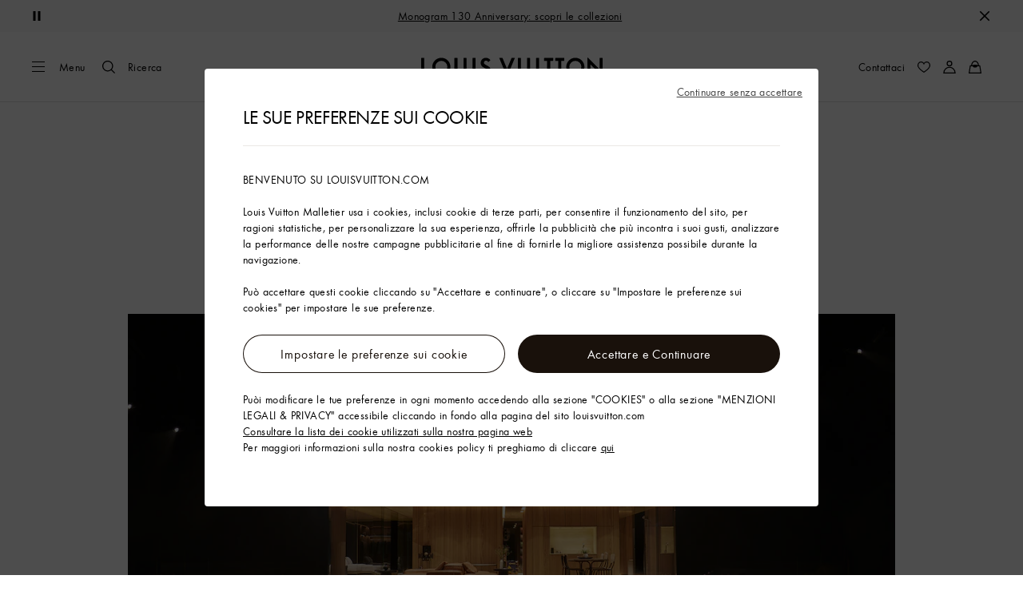

--- FILE ---
content_type: application/x-javascript
request_url: https://it.louisvuitton.com/_nuxt/21074114094/index-D9JL8OyN.js
body_size: 6850
content:
const __vite__mapDeps=(i,m=__vite__mapDeps,d=(m.f||(m.f=["./layout-DzxjbhnU.js","./rollup-vendor-Csqo9Ap5.js","./nuxt-comp-knggRhp_.js"])))=>i.map(i=>d[i]);
(function(){"use strict";(function(t){try{if(t.includes("/static_lvfront/")&&(t=t.replace(/(..\/)+static_lvfront/g,`${window.location.origin}/static_lvfront`)),Array.from(document.head.getElementsByTagName("style")).map(e=>e.innerText).some(e=>e==t))return;if(typeof document<"u"){const e=document.createElement("style");e.appendChild(document.createTextNode(t)),document.head.appendChild(e)}}catch(e){console.error("Css injection error",e)}})(`.lv-wish-card{height:100%;position:relative}[dir] .lv-wish-card{background-color:#fff;cursor:pointer}.lv-wish-card__header{align-items:center;display:flex;justify-content:space-between;width:100%}[dir] .lv-product-card .lv-wish-card__close{margin:-1rem}.lv-wish-card__icon{height:1rem;min-width:1rem;width:1rem}.lv-wishlist-page{display:flex}.lv-wishlist-page__header{align-items:center;box-sizing:border-box;display:flex;justify-content:space-between;margin:3rem auto}[dir] .lv-wishlist-page__header{margin:1.5rem 0;padding-left:6.4vw;padding-right:6.4vw;text-align:center}@media screen and (min-width:48rem){[dir] .lv-wishlist-page__header{padding-left:3.125vw;padding-right:3.125vw}}@media screen and (min-width:64rem){[dir] .lv-wishlist-page__header{padding-left:3.125vw;padding-right:3.125vw}}@media screen and (min-width:90rem){[dir] .lv-wishlist-page__header{padding-left:3.3333333333vw;padding-right:3.3333333333vw}}[dir] .lv-wishlist-page__header .lv-wishlist-page__header-actions{margin:0;padding:0}.lv-wishlist-page__header.-guest{display:block}[dir] .lv-wishlist-page__header.-guest{margin:3rem auto}.lv-wishlist-page__header-actions{align-items:center;display:flex;flex-wrap:wrap}[dir] .lv-wishlist-page__header-actions{background:#fff;margin-left:-6.4vw;margin-right:-6.4vw;margin-top:-1.5rem;padding:1.5rem 6.4vw}.lv-wishlist-page__header-actions>*{flex:1}[dir=ltr] .lv-wishlist-page__header-actions>*{margin-left:.5rem}[dir=rtl] .lv-wishlist-page__header-actions>*{margin-right:.5rem}@media screen and (min-width:48rem){.lv-wishlist-page__header-actions>*{flex:auto}[dir] .lv-wishlist-page__header-actions{margin-left:-3.125vw;margin-right:-3.125vw}}@media screen and (min-width:64rem){[dir] .lv-wishlist-page__header-actions{margin-left:-3.125vw;margin-right:-3.125vw}}@media screen and (min-width:90rem){[dir] .lv-wishlist-page__header-actions{margin-left:-3.3333333333vw;margin-right:-3.3333333333vw}}@media screen and (min-width:48rem){[dir] .lv-wishlist-page__header-actions{background:inherit;margin:0;padding:0}}.lv-wishlist-page__title{align-items:center;display:inline-flex;gap:.25rem}[dir] .lv-wishlist-page__title{margin:0}[dir] .lv-wishlist-page__description-catchphrase{margin:0 0 1.5rem}.lv-wishlist-page__share-btn{width:100%}[dir=ltr] .lv-wishlist-page__share-btn{margin-left:.5rem}[dir=ltr] .lv-wishlist-page__share-icon,[dir=rtl] .lv-wishlist-page__share-btn{margin-right:.5rem}[dir=rtl] .lv-wishlist-page__share-icon{margin-left:.5rem}[dir] .lv-wishlist-page__empty-content{margin:3rem auto;text-align:center}[dir] .lv-wishlist-page__description-emtpy-catchphrase{margin:0 0 1.5rem}.lv-wishlist-page__description-emtpy-catchphrase span{display:block}[dir] .lv-wishlist-page__empty-content-text{text-align:center}.lv-wishlist-page__icon{height:1rem;width:1rem}.lv-wishlist-page .lv-product-list__item.-wide{grid-column:span 4}[dir] .lv-wishlist-page .lv-product-cross-sell__primary{padding:0}.lv-wishlist-page .lv-product-cross-sell__title{box-sizing:border-box}[dir] .lv-wishlist-page .lv-product-cross-sell__title{margin-top:2rem;padding-left:6.4vw;padding-right:6.4vw}@media screen and (min-width:48rem){[dir] .lv-wishlist-page .lv-product-cross-sell__title{padding-left:3.125vw;padding-right:3.125vw}}@media screen and (min-width:64rem){[dir] .lv-wishlist-page .lv-product-cross-sell__title{padding-left:3.125vw;padding-right:3.125vw}}@media screen and (min-width:90rem){[dir] .lv-wishlist-page .lv-product-cross-sell__title{padding-left:3.3333333333vw;padding-right:3.3333333333vw}}
.lv-product{min-height:100vh}.lv-product__purchase{opacity:0}[dir] .lv-product__purchase{transition:opacity .3s cubic-bezier(.39,.575,.565,1)}.lv-product__purchase.-calculated.-loaded{opacity:1}.lv-product__purchase.-calculated.-loaded:has(.lv-button.-primary){bottom:calc(var(--height)*-1 - -3.75rem);position:sticky}@media screen and (min-width:64rem){.lv-product__purchase{opacity:1}.lv-product__purchase.-calculated.-loaded:has(.lv-button.-primary){bottom:auto;position:relative}}.lv-product__oob-icon{color:#294883;height:.875rem;width:.875rem}.lv-product__interactions{align-items:center;display:flex;gap:1rem;justify-content:flex-end;position:absolute;top:0}[dir=ltr] .lv-product__interactions{right:0}[dir=rtl] .lv-product__interactions{left:0}[dir] .lv-product__interactions .lv-product-add-to-wishlist__button{margin:-.5rem}[dir] .lv-product__interactions .lv-button.-only-icon{padding:.5rem}.lv-product__interactions.-is-oob{align-items:flex-end;flex-direction:column;gap:.5rem}[dir] .lv-product__quantity{border-bottom:1px solid #e1e1e1}[dir] .lv-product__size-guide{margin:1rem 0 0}.lv-product__kitting-perso{align-items:center;display:flex;gap:1.5rem;justify-content:space-between}[dir] .lv-product__kitting-title{margin:0}[dir] .lv-product .lv-product-refill-button,[dir] .lv-product .lv-product-virtual-studio{margin:.5rem 0 0}[dir] .lv-product__locate-in-store .lv-button{background:transparent}[dir] .lv-product__locate-in-store+*>.lv-product-purchase__description-flex{margin-top:0}.lv-product__head{position:relative}.lv-product__commercial-tag{color:inherit;color:#767676;font-size:.875rem;font-weight:400;letter-spacing:.025rem;line-height:1rem}[dir] .lv-product__commercial-tag{margin-bottom:.25rem;margin-top:1rem}.lv-product__commercial-tag:lang(ko),.lv-product__commercial-tag:lang(zh){font-size:.7875rem}.lv-product__commercial-tag:lang(ja){font-size:.7rem}.lv-product__commercial-tag:lang(ja),.lv-product__commercial-tag:lang(ko),.lv-product__commercial-tag:lang(th),.lv-product__commercial-tag:lang(zh){font-style:normal;letter-spacing:0;line-height:normal}.lv-product__commercial-tag:lang(th){word-break:break-word}.lv-product__commercial-tag:lang(vi){line-height:1.3}.lv-product__sections{position:relative}[dir] .lv-product__sections{background:#fff;margin:0}.lv-product__perso-buttons{display:flex;flex-direction:column;gap:1rem}.lv-product__sku-wrapper{align-items:center;display:flex}[dir] .lv-product__sku-wrapper{margin:0 0 .25rem}[dir=ltr] .lv-product__sku-wrapper .lv-icon{margin-right:.5rem}[dir=rtl] .lv-product__sku-wrapper .lv-icon{margin-left:.5rem}.lv-product__sku{display:block}.lv-product__long-sku:before{content:"";display:inline-block;height:.625rem;position:relative;width:.0625rem}[dir] .lv-product__long-sku:before{background-color:#000;margin:0 .5rem}[dir=ltr] .lv-product__long-sku:before{left:0}[dir=rtl] .lv-product__long-sku:before{right:0}.lv-product__name{text-transform:none}[dir] .lv-product__name{margin:0 0 .25rem}[dir] .lv-product__panels{margin-top:1rem}[dir] .lv-product__panels div:first-child .lv-product-panel__button{border-bottom:1px solid #e1e1e1}[dir] .lv-product__panels div:not(:first-child) .lv-product-panel__button{border-top:none}[dir] .lv-product__panels div:last-child .lv-product-panel__button{border-bottom:none}@media screen and (min-width:64rem){.lv-product__panels{-moz-column-gap:1rem;column-gap:1rem;display:flex}[dir] .lv-product__panels div:first-child .lv-product-panel__button{border-bottom:none}}[dir] .lv-product__section{background:#fff}[dir] .lv-product__section-title{margin:0 0 1.5rem}@media screen and (min-width:64rem){[dir] .lv-product__section-title{margin-bottom:2rem}}.lv-product__section .-square-ratio{display:block;overflow:hidden;position:relative;width:100%}.lv-product__section .-square-ratio:before{content:"";display:block;width:100%}[dir] .lv-product__section .-square-ratio:before{padding-top:100%}.lv-product__section .-square-ratio>:not(button):not(.lv-loader):not(.lv-nosized){position:absolute;top:0;width:100%}[dir] .lv-product__section .-square-ratio>:not(button):not(.lv-loader):not(.lv-nosized){left:0;right:0}.lv-product__section .-square-ratio>:not(button):not(.lv-loader):not(.lv-nosized).-v-align{top:50%}[dir] .lv-product__section .-square-ratio>:not(button):not(.lv-loader):not(.lv-nosized).-v-align{transform:translateY(-50%)}.lv-product__section .-portrait-ratio{display:block;overflow:hidden;position:relative;width:100%}.lv-product__section .-portrait-ratio:before{content:"";display:block;width:100%}[dir] .lv-product__section .-portrait-ratio:before{padding-top:125%}.lv-product__section .-portrait-ratio>:not(button):not(.lv-loader):not(.lv-nosized){position:absolute;top:0;width:100%}[dir] .lv-product__section .-portrait-ratio>:not(button):not(.lv-loader):not(.lv-nosized){left:0;right:0}.lv-product__section .-portrait-ratio>:not(button):not(.lv-loader):not(.lv-nosized).-v-align{top:50%}[dir] .lv-product__section .-portrait-ratio>:not(button):not(.lv-loader):not(.lv-nosized).-v-align{transform:translateY(-50%)}.lv-product__section .-landscape-ratio{display:block;overflow:hidden;position:relative;width:100%}.lv-product__section .-landscape-ratio:before{content:"";display:block;width:100%}[dir] .lv-product__section .-landscape-ratio:before{padding-top:56.27462%}.lv-product__section .-landscape-ratio>:not(button):not(.lv-loader):not(.lv-nosized){position:absolute;top:0;width:100%}[dir] .lv-product__section .-landscape-ratio>:not(button):not(.lv-loader):not(.lv-nosized){left:0;right:0}.lv-product__section .-landscape-ratio>:not(button):not(.lv-loader):not(.lv-nosized).-v-align{top:50%}[dir] .lv-product__section .-landscape-ratio>:not(button):not(.lv-loader):not(.lv-nosized).-v-align{transform:translateY(-50%)}[dir] .lv-product__section.-detailed{margin-top:2rem!important}@media screen and (min-width:64rem){.lv-product__section.-detailed{display:flex;justify-content:space-between}[dir] .lv-product__section.-detailed{margin-top:5rem}}[dir] .lv-product__section.-exclu-services{padding:2rem .5rem}.lv-product__section.-exclu-services .lv-product__section-title{box-sizing:border-box}[dir] .lv-product__section.-exclu-services .lv-product__section-title{padding-left:6.4vw;padding-right:6.4vw}@media screen and (min-width:48rem){[dir] .lv-product__section.-exclu-services .lv-product__section-title{padding-left:3.125vw;padding-right:3.125vw}}@media screen and (min-width:64rem){[dir] .lv-product__section.-exclu-services .lv-product__section-title{padding-left:4.6875vw;padding-right:4.6875vw}}@media screen and (min-width:90rem){[dir] .lv-product__section.-exclu-services .lv-product__section-title{padding-left:8.3333333333vw;padding-right:8.3333333333vw}}@media screen and (min-width:64rem){[dir] .lv-product__section.-exclu-services{padding:5rem .5rem}[dir] .lv-product__section.-exclu-services .lv-product__section-title{text-align:center}}.lv-product__section.-otherviews{align-items:stretch;display:flex;flex-direction:column}.lv-product__section.-otherviews header{flex:1 1 100%}.lv-product__section.-otherviews a{color:inherit;color:#000;font-size:1rem;font-size:1.125rem;font-weight:400;letter-spacing:.025rem;line-height:1.25rem;text-decoration:none}[dir] .lv-product__section.-otherviews a{box-shadow:0 2px 0 -1px currentColor;cursor:pointer;transition:color .3s cubic-bezier(.39,.575,.565,1)}.lv-product__section.-otherviews a:lang(ko),.lv-product__section.-otherviews a:lang(zh){font-size:.9rem}.lv-product__section.-otherviews a:lang(ja){font-size:.8rem}.lv-product__section.-otherviews a:lang(ja),.lv-product__section.-otherviews a:lang(ko),.lv-product__section.-otherviews a:lang(th),.lv-product__section.-otherviews a:lang(zh){font-style:normal;letter-spacing:0;line-height:normal}.lv-product__section.-otherviews a:lang(th){word-break:break-word}.lv-product__section.-otherviews a:lang(vi){line-height:1.3}@media(forced-colors:active){.lv-product__section.-otherviews a{text-decoration:underline}[dir] .lv-product__section.-otherviews a{box-shadow:none}}@media(-moz-touch-enabled:0),(-webkit-hover:hover),(hover:hover)and (pointer:fine){.lv-product__section.-otherviews a:hover{color:#0009}}.keyboard-is-used .lv-product__section.-otherviews a:focus{color:#0009}.lv-product__section.-otherviews a:disabled{color:#0006}[dir] .lv-product__section.-otherviews a:disabled{cursor:auto}.lv-product__section.-otherviews>div:not(.lv-product__section-media)>*+*{display:inline-block}@media screen and (min-width:64rem){.lv-product__section.-otherviews{align-items:flex-start;flex-flow:row wrap}[dir] .lv-product__section.-otherviews{padding:0 8.3333333333vw}[dir] .lv-product__section.-otherviews header{margin-bottom:6rem}[dir] .lv-product__section.-otherviews>*+*{margin-top:0}.lv-product__section.-otherviews>*{flex:1 1 50%}.lv-product__section.-otherviews>div:not(.lv-product__section-media){box-sizing:border-box;max-width:50%}.lv-product__section.-otherviews .lv-product__section-media{box-sizing:border-box;max-width:50%;position:relative}[dir=ltr] .lv-product__section.-otherviews .lv-product__section-media{padding:0 0 0 1rem}[dir=ltr] .lv-product__section.-otherviews .lv-product__section-main,[dir=rtl] .lv-product__section.-otherviews .lv-product__section-media{padding:0 1rem 0 0}[dir=rtl] .lv-product__section.-otherviews .lv-product__section-main{padding:0 0 0 1rem}.lv-product__section.-otherviews.-center{justify-content:center}.lv-product__section.-otherviews.-center>*{box-sizing:border-box}[dir=ltr] .lv-product__section.-otherviews.-center>*{margin-left:-6.4vw}[dir=rtl] .lv-product__section.-otherviews.-center>*{margin-right:-6.4vw}}@media screen and (min-width:64rem)and (min-width:48rem){[dir=ltr] .lv-product__section.-otherviews.-center>*{margin-left:-3.125vw}[dir=rtl] .lv-product__section.-otherviews.-center>*{margin-right:-3.125vw}}@media screen and (min-width:64rem)and (min-width:64rem){[dir=ltr] .lv-product__section.-otherviews.-center>*{margin-left:-4.6875vw}[dir=rtl] .lv-product__section.-otherviews.-center>*{margin-right:-4.6875vw}}@media screen and (min-width:64rem)and (min-width:90rem){[dir=ltr] .lv-product__section.-otherviews.-center>*{margin-left:-8.3333333333vw}[dir=rtl] .lv-product__section.-otherviews.-center>*{margin-right:-8.3333333333vw}}[dir=ltr] .lv-product__section.-otherviews.-center .lv-product__section-main{padding-left:8.3333333333%;padding-right:0}[dir=rtl] .lv-product__section.-otherviews.-center .lv-product__section-main{padding-left:0;padding-right:8.3333333333%}.lv-product__section.-services{align-items:center;display:flex;flex-direction:column}[dir] .lv-product__section.-services{padding-bottom:2.5rem}.lv-product__section.-services>*{flex:1 1 100%}.lv-product__section.-services header{justify-content:flex-start}[dir] .lv-product__section.-services header{padding:0}[dir] .lv-product__section.-services header h2{margin:0}@media screen and (min-width:64rem){.lv-product__section.-services{flex-flow:row wrap}.lv-product__section.-services>*+*{flex:1 1 50%;width:50%}}[dir] .lv-product__section.lv-product-page-craftsmanship{margin:2.5rem 0 0}@media screen and (min-width:64rem){[dir] .lv-product__section.lv-product-page-craftsmanship{margin-top:4rem}}[dir] .lv-product__section.lv-product-edito{margin:4rem 0 0}@media screen and (min-width:64rem){[dir] .lv-product__section.lv-product-edito{margin-top:0}}[dir] .lv-product__description{margin:0 0 1rem}[dir] .lv-product__detailed-features,[dir] .lv-product__information{margin-bottom:1.5rem}[dir] .lv-product__information .lv-product-detailed-information{border-top:1px solid #efefef}[dir] .lv-product__information .lv-product-detailed-information .lv-expandable-panel{border-bottom:1px solid #efefef}[dir] .lv-product__information .lv-product__details{margin-bottom:1.5rem}.lv-product__header-buttons{display:flex;flex-direction:column}[dir] .lv-product__header-buttons{margin-top:3rem}.lv-product__header-buttons .lv-expandable-panel .lv-product__view-more-button{color:inherit;color:#000;font-size:.875rem;font-weight:400;letter-spacing:.025rem;line-height:1rem;text-decoration:none}[dir] .lv-product__header-buttons .lv-expandable-panel .lv-product__view-more-button{box-shadow:0 2px 0 -1px currentColor;cursor:pointer;transition:color .3s cubic-bezier(.39,.575,.565,1)}.lv-product__header-buttons .lv-expandable-panel .lv-product__view-more-button:lang(ko),.lv-product__header-buttons .lv-expandable-panel .lv-product__view-more-button:lang(zh){font-size:.7875rem}.lv-product__header-buttons .lv-expandable-panel .lv-product__view-more-button:lang(ja){font-size:.7rem;font-style:normal;letter-spacing:0;line-height:normal}.lv-product__header-buttons .lv-expandable-panel .lv-product__view-more-button:lang(ko),.lv-product__header-buttons .lv-expandable-panel .lv-product__view-more-button:lang(th),.lv-product__header-buttons .lv-expandable-panel .lv-product__view-more-button:lang(zh){font-style:normal;letter-spacing:0;line-height:normal}.lv-product__header-buttons .lv-expandable-panel .lv-product__view-more-button:lang(th){word-break:break-word}.lv-product__header-buttons .lv-expandable-panel .lv-product__view-more-button:lang(vi){line-height:1.3}@media(forced-colors:active){.lv-product__header-buttons .lv-expandable-panel .lv-product__view-more-button{text-decoration:underline}[dir] .lv-product__header-buttons .lv-expandable-panel .lv-product__view-more-button{box-shadow:none}}@media(-moz-touch-enabled:0),(-webkit-hover:hover),(hover:hover)and (pointer:fine){.lv-product__header-buttons .lv-expandable-panel .lv-product__view-more-button:hover{color:#0009}}.keyboard-is-used .lv-product__header-buttons .lv-expandable-panel .lv-product__view-more-button:focus{color:#0009}.lv-product__header-buttons .lv-expandable-panel .lv-product__view-more-button:disabled{color:#0006}[dir] .lv-product__header-buttons .lv-expandable-panel .lv-product__view-more-button:disabled{cursor:auto}[dir] .lv-product__header-buttons .lv-product-features-buttons{margin-top:0}[dir] .lv-product__header-buttons .lv-product-features-buttons .lv-product-features-buttons__button{margin:1rem 0 0}[dir] .lv-product__price{margin-bottom:1.5rem}[dir] .lv-product .lv-back-button,[dir] .lv-product .lv-video-loop__play-pause{margin:1rem}@media screen and (min-width:48rem){[dir=ltr] .lv-product .lv-back-button,[dir=ltr] .lv-product .lv-video-loop__play-pause{margin:1.5rem 1.5rem 1.5rem 3.125vw}[dir=rtl] .lv-product .lv-back-button,[dir=rtl] .lv-product .lv-video-loop__play-pause{margin:1.5rem 3.125vw 1.5rem 1.5rem}}@media screen and (min-width:64rem){[dir=ltr] .lv-product .lv-back-button,[dir=ltr] .lv-product .lv-video-loop__play-pause{margin:2.5rem 2.5rem 2.5rem 3.125vw}[dir=rtl] .lv-product .lv-back-button,[dir=rtl] .lv-product .lv-video-loop__play-pause{margin:2.5rem 3.125vw 2.5rem 2.5rem}}.lv-product .lv-back-button{position:absolute;top:0;z-index:3}[dir] .lv-product .lv-product-immersion+.lv-product-page-edito{margin:0 auto}[dir=ltr] .lv-product .lv-product-cross-sell .lv-tabs__panels{margin-right:0}[dir=rtl] .lv-product .lv-product-cross-sell .lv-tabs__panels{margin-left:0}[dir] .lv-product .lv-product-variations+.lv-product-personalization-panel{border-top:1px solid #e1e1e1}[dir] .lv-product .lv-product-variations:has(.lv-product-variations__size)+.lv-quantity{margin-top:1.5rem}[dir] .lv-product .lv-product-variations.-with-contextual-sizing+.lv-product-personalization{margin-top:1rem}[dir] .lv-product .lv-product-sourcing+.lv-product-personalization{margin-top:.5rem}.-header-is-immersive .lv-product .lv-product-page-header .lv-back-button{top:2.5rem}@media screen and (min-width:48rem){.-header-is-immersive .lv-product .lv-product-page-header .lv-back-button{top:4rem}}@media screen and (min-width:64rem){.-header-is-immersive .lv-product .lv-product-page-header .lv-back-button{top:3rem}}.lv-product__highend-perso-container{height:100vh;position:relative}.lv-product__highend-perso-iframe{height:100%;width:100%}.lv-product.-highend{display:block;min-height:calc(var(--vh, 1vh)*100 - 3.5rem);position:relative}@media screen and (min-width:64rem){.lv-product.-highend{min-height:calc(var(--vh, 1vh)*100 - 5.5rem)}}`)})();
import{_ as $,b0 as O,ay as B,G as D,K as l,O as a,Q as i,R as k,T as w,a1 as y,Z as n,au as N,X as u,Y as m,ak as z,aa as G,gE as R,J as L,ag as P,ai as r,aj as d,cM as U,aR as j,aS as V,gF as F,aY as H,cX as X,d4 as Q,gG as q,fm as K,dF as Y,N as I,bz as J,d0 as Z,d1 as x,df as tt,dk as st,a8 as et,W as g,V as S,a4 as A,a2 as it,a9 as W}from"./layout-DzxjbhnU.js";import{i as at,M as ot}from"./wagmi-crct2ksP.js";import{M as lt}from"./MylvCard-CFDPXFX-.js";import{_ as nt}from"./rollup-vendor-Csqo9Ap5.js";import{M as rt,s as dt}from"./pages/products-legacy/_id_/index.vue-BnuSFwCH.js";import{S as ht}from"./SocialShare-NI09zJx2.js";import"./nuxt-comp-knggRhp_.js";const ct={name:"WishCard",components:{Icon:D,ProductCardWithAddToCart:rt,ProductCard:B(()=>nt(()=>import("./layout-DzxjbhnU.js").then(t=>t.nj),__vite__mapDeps([0,1,2]),import.meta.url)),AlertModal:O},props:{sku:{type:Object,required:!0},persoOptions:{type:Object,default:null},hasNotifyMe:{type:Boolean,default:!1},hasAddToCart:{type:Boolean,default:!0},index:{type:Number,default:0}},setup(){const{sendTrackingData:t}=L(),{generateTestId:s}=P(),e={removeButton:s(r.Wishlist,"myWishlistRemoveFromWishlist",d.Button),slider:{prevButton:s(r.Wishlist,"myWishlistPreviousImage",d.Button),nextButton:s(r.Wishlist,"myWishlistNextImage",d.Button)},name:s(r.Wishlist,"myWishlistProductName",d.Text),price:s(r.Wishlist,"myWishlistProductPrice",d.Text),purchaseButton:s(r.Wishlist,"myWishlistAddToCart",d.Button),image:s(r.Wishlist,"myWishlistProduct",d.Image),status:s(r.Wishlist,"myWishlistProductUnavailable",d.Text)};return{sendTrackingData:t,testIdData:e}},data(){return{isModalOpen:!1,modalTrigger:null}},computed:{isBisWishlistTriggered(){var t,s;return(s=(t=window==null?void 0:window.LV)==null?void 0:t.publicBridge)==null?void 0:s.getPageContext("new-wishlist-trigger")},removeItemAttrs(){return{title:this.$t("popin_remove_from_wishlist_title"),text:this.$t("popin_remove_from_wishlist_message",{"product.name":this.sku.name}),ctaPrimary:{label:this.$t("global_remove"),action:()=>this.removeItemFromWishlist()},ctaSecondary:{label:this.$t("svg_close_title"),action:()=>this.closeRemoveModal()}}},skuAvailability(){const t=this.sku.identifier||this.sku.sku;return this.sku&&this.$store.state.skuAvailability[t]||{}},ctaAvailability(){var t;return this.skuAvailability.inStock===!0||this.skuAvailability.inStock===!1&&(this.sku.size!==void 0&&((t=this.sku.skus)==null?void 0:t.length)>1||!!this.persoOptions)},displaySkuStatus(){return this.persoOptions?this.$t("mylv_wishlist_personalized"):!this.ctaAvailability&&this.skuAvailability.inStock===!1?this.$t("mylv_wishlist_unavailable"):""}},methods:{trackCardClick(t,s,e,c){e?this.sendTrackingData({actionId:"select_your_size",actionGa:"select_your_size",actionPosition:"product_card",labelGa:t,actionType:"product_configuration",productStockStatus:s}):c&&this.sendTrackingData({actionId:"popin_personalized_product",actionGa:"popin_personalized_product",actionPosition:"product_card",labelGa:t,actionType:"product_configuration",productStockStatus:s})},trackViewDetails(t){this.sendTrackingData({actionId:"see_details",actionGa:"see_detail",actionPosition:"product_popin",labelGa:t})},trackSizeChanged({identifier:t,inStock:s,size:e}={}){this.sendTrackingData({actionId:"size_selected",actionGa:"size_selected",actionPosition:"product_popin",labelGa:t,contentId:e,productStockStatus:s,actionType:"product_configuration"})},openRemoveModal(){this.isModalOpen=!0},closeRemoveModal(){this.isModalOpen=!1},async removeItemFromWishlist(){try{await this.$store.dispatch(R,this.sku.product_identifier),this.sendTrackingData({actionId:"remove_product_from_wishlist",labelGa:"remove_product_from_wishlist"})}catch(t){this.$logger.error(t)}finally{this.closeRemoveModal()}}}},ut={class:"lv-wish-card"},mt={class:"lv-wish-card__header"},_t=["data-testid"],pt=["aria-label","data-testid"];function gt(t,s,e,c,v,h){const f=m("Icon"),p=m("AlertModal");return a(),l("div",ut,[i("div",null,[(a(),k(z(e.hasAddToCart?"ProductCardWithAddToCart":"ProductCard"),{sku:e.sku,"media-widths":{xs:"half",l:`${100/4}vw`},"layout-type":"full-bleed","has-otherviews":"","in-stock":h.ctaAvailability,"wishlist-mode":"","is-bis-wishlist-triggered":h.isBisWishlistTriggered,"has-notify-me":e.hasNotifyMe,index:e.index,"test-id-data":c.testIdData,onQuickAddToBag:s[1]||(s[1]=_=>h.trackCardClick(e.sku.identifier,h.skuAvailability.inStock,e.sku.size,e.sku.persoOptions)),onPanelCardClicked:s[2]||(s[2]=_=>h.trackViewDetails(e.sku.identifier)),onSizeChanged:h.trackSizeChanged},{feature:y(()=>[i("div",mt,[i("span",{class:"lv-wish-card__header-text body-s","data-testid":c.testIdData.status},n(h.displaySkuStatus),9,_t),i("button",{ref:"removeButton",class:"lv-wish-card__close lv-button -only-icon","aria-label":`${t.$t("remove_wishlist_item",{"product.name":e.sku.name})}`,"data-testid":c.testIdData.removeButton,onClick:s[0]||(s[0]=N(_=>h.openRemoveModal(_,e.sku),["stop"]))},[u(f,{class:"lv-wish-card__icon",name:"controls-close"})],8,pt)])]),_:1},40,["sku","in-stock","is-bis-wishlist-triggered","has-notify-me","index","test-id-data","onSizeChanged"]))]),v.isModalOpen?(a(),k(p,G({key:0},h.removeItemAttrs,{"inline-layout":"","trigger-element":t.$refs.removeButton,onClose:h.closeRemoveModal}),null,16,["trigger-element","onClose"])):w("",!0)])}const yt=$(ct,[["render",gt]]),vt=U({name:"pages-mylv-wishlist-index",tracking:{default:{categoryGa:"mylv",actionGa:"my_wishlist"}},isPage:!0,components:{MylvLayout:ot,MylvCard:lt,WishCard:yt,Icon:D,SocialShare:ht,ProductCrossSell:dt},mixins:[at],setup(){const{sendTrackingData:t}=L({item_list_name:"wishlist",categoryGa:"mylv",actionGa:"my_wishlist"}),{generateTestId:s}=P(),e={empty:{title:s(r.Wishlist,"myWishlistEmptyWishlistHeading",d.Text),desc:s(r.Wishlist,"myWishlistEmptyWishlist",d.Text)},title:s(r.Wishlist,"myWishlistTitle",d.Text),shareButton:s(r.Wishlist,"myWishlistShareWishlist",d.Button)};return{sendTrackingData:t,testIdData:e}},fetchKey:"pages-mylv-wishlist-index",async asyncData(t){const{app:s,store:e,redirect:c}=tt(t);if(s.$appConfig.is_OOB&&!e.state.configuration.activateMyWishlistOob)return c(s.$localePath(I.MyLvOverview));try{await e.dispatch(st,{breadcrumbType:"mylv",utagData:{pageName:"mylv/my_wishlist",pageType:"my_wishlist"},pageView:{isDelayed:!0}})}catch(v){return s.$pageErrorHandler(v)}},data(){return{...this.isLoggedMixinData(),isLoading:!0,hasError:!1,bypassLogin:!0}},computed:{hasNotifyMe(){return Z.getPageContext(x.BackInStock)},isLogged(){return this.$store.state.userContext.userIsLogged},isPending(){const{wishListSize:t}=this.$store.state.userContext;return this.wishlist.length!==t},isMobile(){return this.$store.getters[J]("m")},hasWishlistItems(){return this.wishlist.length>0},wishlist(){return this.$store.state.userContext.wishlist},wishlistSize(){return this.$store.state.userContext.wishListSize},isOddList(){return this.wishlist.length%2!==0},shareUrl(){if(!this.wishlist.length)return"";const t=this.wishlist.map(c=>c.skuId).join(","),s=K(new Date);return`${Y(this.$localePath(I.MyLvWishlistShared))}?skuid=${t}&date=${s}`},shareEmail(){return`${this.$t("sharebymail_wishlist_body")} ${this.$t("sharebymail_wishlist_link")}`},isCatalog(){return this.$store.getters[q]}},watch:{wishlistSize:{handler(t){t!==this.wishlist.length&&this.loadData()},immediate:!1}},async mounted(){await this.loadData();const t=this.wishlist.map(s=>s.skuId).join(",");this.$store.commit(X,{pageName:"mylv/my_wishlist",pageType:"my_wishlist",totalWishlistProducts:`${this.wishlist.length}`,wishlistSkuList:t}),this.$store.commit(Q,{isDelayed:!1}),this.sendViewItemListTrackingData()},methods:{async loadData(){const t=j(V.GetWishlist);try{this.isLoading=!0,await this.$store.dispatch(F,{isFullDetail:!0})}catch(s){return this.$pageErrorHandler(s)}finally{H(t),this.isLoading=!1}},loadLoggedData(){this.bypassLogin=!0,this.isLoading=!1},save(){this.bypassLogin=!1,this.sendTrackingData({actionId:"save_my_wishlist",labelGa:"save_my_wishlist"})},sendViewItemListTrackingData(){!this.wishlist.length>0||this.sendTrackingData({event:"view_item_list",skuIdList:this.wishlist.map(t=>t.identifier).join(",")})}}}),wt={class:"lv-wishlist-page"},ft={class:"error-msg"},bt={class:"heading-m"},kt={class:"lv-wishlist-page__description-catchphrase"},Tt=["data-testid"],Ct={class:"heading-s"},It={class:"heading-s"},St={class:"lv-wishlist-page__header-actions"},At={class:"lv-list lv-product-list__items"},Wt={key:1,class:"lv-wishlist-page__empty-content"},$t=["data-testid"],Dt=["data-testid"];function Lt(t,s,e,c,v,h){const f=m("MylvCard"),p=m("Icon"),_=m("SocialShare"),M=m("WishCard"),T=m("ProductCrossSell"),E=m("MylvLayout"),C=et("safe-html");return a(),l("div",wt,[u(E,{"is-loading":t.isLoading||t.isPending,"bypass-login":t.bypassLogin,"hide-header":!t.isLogged,"is-full-screen":"","has-white-background":""},{pageContent:y(()=>[t.hasError?(a(),k(f,{key:0},{content:y(()=>[i("p",ft,n(t.$t("lib_error_errtechnical")),1)]),_:1})):(a(),l(g,{key:1},[t.hasWishlistItems?(a(),l(g,{key:0},[i("div",{class:S(["lv-wishlist-page__header",{"-guest":!t.isLogged}])},[t.isLogged?(a(),l(g,{key:1},[i("div",{class:"lv-wishlist-page__title","data-testid":t.testIdData.title},[i("h1",Ct,n(t.$t("mylv_my_wishlist_navigation_title")),1),i("span",It,"("+n(t.wishlist.length)+")",1)],8,Tt),i("div",St,[!t.isLogged&&!t.isCatalog?(a(),l("button",{key:0,ref:"saveAction",class:"lv-button -with-icon -secondary -size-m",onClick:s[1]||(s[1]=(...o)=>t.save&&t.save(...o))},[u(p,{name:"navigation-wishlist-off",class:"lv-wishlist-page__icon"}),i("span",null,n(t.$t("mywishlist_save")),1)],512)):w("",!0),u(_,{url:t.shareUrl,"mail-body":t.shareEmail,"mail-subject":t.$t("sharebymail_wishlist_subject"),title:t.$t("sharebymail_wishlist_subject"),"social-media-custom":["facebook","newsletter","copy"],"native-share":"","button-class":"-with-icon -secondary -size-m lv-wishlist-page__share-btn","data-testid":t.testIdData.shareButton},{default:y(()=>[u(p,{class:"lv-wishlist-page__share-icon",name:"controls-share"}),A(" "+n(t.$t("global_share")),1)]),_:1},8,["url","mail-body","mail-subject","title","data-testid"])])],64)):(a(),l(g,{key:0},[i("h1",bt,n(t.$t("mylv_wishlist_guest_catchphrase")),1),i("p",kt,n(t.$t("mylv_wishlist_guest_description")),1),t.isCatalog?w("",!0):(a(),l("button",{key:0,ref:"saveAction",class:"lv-button -primary -size-m",onClick:s[0]||(s[0]=(...o)=>t.save&&t.save(...o))},[i("span",null,n(t.$t("mylv_wishlist_signin_cta")),1)],512)),u(_,{url:t.shareUrl,"mail-body":t.shareEmail,"mail-subject":t.$t("sharebymail_wishlist_subject"),title:t.$t("sharebymail_wishlist_subject"),"social-media-custom":["facebook","newsletter","copy"],"native-share":"","button-class":"-with-icon -secondary -size-m lv-wishlist-page__share-btn","data-testid":t.testIdData.shareButton},{default:y(()=>[u(p,{class:"lv-wishlist-page__share-icon",name:"controls-share"}),A(" "+n(t.$t("global_share")),1)]),_:1},8,["url","mail-body","mail-subject","title","data-testid"])],64))],2),i("ul",At,[(a(!0),l(g,null,it(t.wishlist,(o,b)=>(a(),l("li",{key:`wishlist_item_${b}`,class:S(["lv-product-list__item",[{"-wide":t.isOddList&&t.isMobile&&b===t.wishlist.length-1}]])},[u(M,{sku:o,"perso-options":o.persoOptions,"perso-details":o.persoDetails||{},"has-add-to-cart":!o.defaultPersonalizationId,"has-notify-me":t.hasNotifyMe,index:b},null,8,["sku","perso-options","perso-details","has-add-to-cart","has-notify-me","index"])],2))),128))]),u(T,{"prop-title":t.$t("cross-sell_recently_viewed"),"layout-type":"fullwidth","is-full-bleed":"","force-tabs":"",onQubitRecommended:s[2]||(s[2]=o=>t.qubitRecommended=o)},null,8,["prop-title"])],64)):(a(),l("div",Wt,[i("h1",{class:"heading-m","data-testid":t.testIdData.empty.title},n(t.$t("mylv_wishlist_empty_catchphrase")),9,$t),i("div",{class:"lv-wishlist-page__description-emtpy-catchphrase","data-testid":t.testIdData.empty.desc},[W(i("span",null,null,512),[[C,t.$t("mylv_wishlist_empty_description")]]),W(i("span",null,null,512),[[C,t.$t("mylv_wishlist_empty_description2")]])],8,Dt),!t.isLogged&&!t.isCatalog?(a(),l("button",{key:0,ref:"saveAction",class:"lv-button -primary -size-m",onClick:s[3]||(s[3]=(...o)=>t.save&&t.save(...o))},[i("span",null,n(t.$t("mylv_wishlist_signin_cta")),1)],512)):w("",!0),u(T,{"prop-title":t.$t("cross-sell_recently_viewed"),"layout-type":"fullwidth","is-full-bleed":"","force-tabs":"",onQubitRecommended:s[4]||(s[4]=o=>t.qubitRecommended=o)},null,8,["prop-title"])]))],64))]),_:1},8,["is-loading","bypass-login","hide-header"])])}const Rt=$(vt,[["render",Lt]]);export{Rt as default};
//# sourceMappingURL=index-D9JL8OyN.js.map


--- FILE ---
content_type: application/x-javascript
request_url: https://it.louisvuitton.com/_nuxt/21074114094/index-AdaqJ2TQ.js
body_size: 2397
content:
(function(){"use strict";(function(i){try{if(i.includes("/static_lvfront/")&&(i=i.replace(/(..\/)+static_lvfront/g,`${window.location.origin}/static_lvfront`)),Array.from(document.head.getElementsByTagName("style")).map(e=>e.innerText).some(e=>e==i))return;if(typeof document<"u"){const e=document.createElement("style");e.appendChild(document.createTextNode(i)),document.head.appendChild(e)}}catch(e){console.error("Css injection error",e)}})('.lv-magazine-homepage__line,.lv-magazine-homepage__line:first-child .lv-magazine-articles-grid{position:relative}.lv-magazine-homepage__line:first-child .lv-magazine-articles-grid:before{content:"";height:87.2vw;position:absolute;top:-6.4vw;width:calc(85% + 6.4vw);z-index:-1}[dir] .lv-magazine-homepage__line:first-child .lv-magazine-articles-grid:before{background:#f8f8f8}[dir=ltr] .lv-magazine-homepage__line:first-child .lv-magazine-articles-grid:before{left:-6.4vw}[dir=rtl] .lv-magazine-homepage__line:first-child .lv-magazine-articles-grid:before{right:-6.4vw}@media screen and (min-width:48rem){.lv-magazine-homepage__line:first-child .lv-magazine-articles-grid:before{height:calc(46.875vw - .75rem);top:-3.125vw;width:calc(85% + 3.125vw)}[dir=ltr] .lv-magazine-homepage__line:first-child .lv-magazine-articles-grid:before{left:-3.125vw}[dir=rtl] .lv-magazine-homepage__line:first-child .lv-magazine-articles-grid:before{right:-3.125vw}}@media screen and (min-width:64rem){.lv-magazine-homepage__line:first-child .lv-magazine-articles-grid:before{height:calc(45.3125vw - .75rem);top:-4.6875vw;width:calc(85% + 4.6875vw)}[dir=ltr] .lv-magazine-homepage__line:first-child .lv-magazine-articles-grid:before{left:-4.6875vw}[dir=rtl] .lv-magazine-homepage__line:first-child .lv-magazine-articles-grid:before{right:-4.6875vw}}@media screen and (min-width:90rem){.lv-magazine-homepage__line:first-child .lv-magazine-articles-grid:before{height:calc(-8.33333vw + 44.25rem);top:-4.21875rem;width:calc(85% + 58.33333vw - 45rem)}[dir=ltr] .lv-magazine-homepage__line:first-child .lv-magazine-articles-grid:before{left:calc(-58.33333vw + 45rem)}[dir=rtl] .lv-magazine-homepage__line:first-child .lv-magazine-articles-grid:before{right:calc(-58.33333vw + 45rem)}}.lv-magazine-homepage__line .lv-edito-title{-webkit-hyphens:auto;hyphens:auto;position:relative;word-wrap:break-word}[dir=ltr] .lv-magazine-homepage__line .lv-edito-title{margin:0 0 .5rem -.45rem}[dir=rtl] .lv-magazine-homepage__line .lv-edito-title{margin:0 -.45rem .5rem 0}.lv-magazine-homepage__line .lv-edito-title:after{bottom:.375rem;content:"";display:inline-block;height:.375rem;position:absolute;width:.375rem}[dir] .lv-magazine-homepage__line .lv-edito-title:after{background:#000}[dir=ltr] .lv-magazine-homepage__line .lv-edito-title:after{margin-left:.5rem}[dir=rtl] .lv-magazine-homepage__line .lv-edito-title:after{margin-right:.5rem}@media screen and (min-width:48rem){.lv-magazine-homepage__line .lv-edito-title:after{bottom:.5rem;height:.5rem;width:.5rem}}.lv-magazine-homepage__line .lv-edito-title:lang(ko):after{height:.24375rem;width:.24375rem}@media screen and (min-width:48rem){.lv-magazine-homepage__line .lv-edito-title:lang(ko):after{height:.325rem;width:.325rem}}.lv-magazine-homepage__line .lv-edito-title:lang(zh):after{height:.24375rem;width:.24375rem}@media screen and (min-width:48rem){.lv-magazine-homepage__line .lv-edito-title:lang(zh):after{height:.325rem;width:.325rem}}.lv-magazine-homepage__line .lv-edito-title:lang(ja):after{height:.1875rem;width:.1875rem}@media screen and (min-width:48rem){.lv-magazine-homepage__line .lv-edito-title:lang(ja):after{height:.25rem;width:.25rem}}.lv-magazine-homepage__line .lv-edito-title:lang(ru):after{height:.31875rem;width:.31875rem}@media screen and (min-width:48rem){.lv-magazine-homepage__line .lv-edito-title:lang(ru):after{height:.425rem;width:.425rem}}.lv-magazine-homepage__line .lv-edito-title:lang(ja):after,.lv-magazine-homepage__line .lv-edito-title:lang(ko):after,.lv-magazine-homepage__line .lv-edito-title:lang(zh-Hans-CN):after{display:none}.lv-magazine-homepage__line .lv-edito-title:lang(ru):after{bottom:.5rem}@media screen and (min-width:48rem){.lv-magazine-homepage__line .lv-edito-title:lang(ru):after{bottom:.75rem}}[dir] .lv-magazine-homepage__subtitle{margin:0 0 2rem}[dir] .lv-magazine-homepage__explore-block{margin:0 0 5rem;text-align:center}.lv-magazine-homepage__explore-block .lv-button{width:100%}@media screen and (min-width:48rem){.lv-magazine-homepage__explore-block .lv-button{min-width:15rem;width:auto}}.lv-magazine-homepage__hero{box-sizing:border-box}[dir] .lv-magazine-homepage__hero{margin-bottom:5rem;margin-left:-6.4vw;margin-right:-6.4vw}@media screen and (min-width:48rem){[dir] .lv-magazine-homepage__hero{margin-left:-3.125vw;margin-right:-3.125vw}}@media screen and (min-width:64rem){[dir] .lv-magazine-homepage__hero{margin-left:-4.6875vw;margin-right:-4.6875vw}}@media screen and (min-width:90rem){[dir] .lv-magazine-homepage__hero{margin-left:-8.3333333333vw;margin-right:-8.3333333333vw}}@media screen and (min-width:64rem){.lv-magazine-homepage__hero{max-width:75vw}[dir] .lv-magazine-homepage__hero{margin:0 auto}}.lv-magazine-homepage__hero .lv-magazine-article__content .lv-smart-picture{display:block;overflow:hidden;position:relative}.lv-magazine-homepage__hero .lv-magazine-article__content .lv-smart-picture:before{content:"";display:block;width:100%}[dir] .lv-magazine-homepage__hero .lv-magazine-article__content .lv-smart-picture:before{padding-top:100%}.lv-magazine-homepage__hero .lv-magazine-article__content .lv-smart-picture>:not(button):not(.lv-loader):not(.lv-nosized){position:absolute;top:0;width:100%}[dir] .lv-magazine-homepage__hero .lv-magazine-article__content .lv-smart-picture>:not(button):not(.lv-loader):not(.lv-nosized){left:0;right:0}.lv-magazine-homepage__hero .lv-magazine-article__content .lv-smart-picture>:not(button):not(.lv-loader):not(.lv-nosized).-v-align{top:50%}[dir] .lv-magazine-homepage__hero .lv-magazine-article__content .lv-smart-picture>:not(button):not(.lv-loader):not(.lv-nosized).-v-align{transform:translateY(-50%)}@media screen and (min-width:48rem){.lv-magazine-homepage__hero .lv-magazine-article__content .lv-smart-picture{display:block;overflow:hidden;position:relative}.lv-magazine-homepage__hero .lv-magazine-article__content .lv-smart-picture:before{content:"";display:block;width:100%}[dir] .lv-magazine-homepage__hero .lv-magazine-article__content .lv-smart-picture:before{padding-top:56.27462%}.lv-magazine-homepage__hero .lv-magazine-article__content .lv-smart-picture>:not(button):not(.lv-loader):not(.lv-nosized){position:absolute;top:0;width:100%}[dir] .lv-magazine-homepage__hero .lv-magazine-article__content .lv-smart-picture>:not(button):not(.lv-loader):not(.lv-nosized){left:0;right:0}.lv-magazine-homepage__hero .lv-magazine-article__content .lv-smart-picture>:not(button):not(.lv-loader):not(.lv-nosized).-v-align{top:50%}[dir] .lv-magazine-homepage__hero .lv-magazine-article__content .lv-smart-picture>:not(button):not(.lv-loader):not(.lv-nosized).-v-align{transform:translateY(-50%)}}')})();
import{_ as D,cM as y,K as c,X as f,a9 as v,T,Q as k,a8 as L,R as C,a1 as z,W as M,a2 as P,a6 as x,a5 as I,eQ as N,df as R,eR as b,dk as G,dl as w,J as E,Y as l,O as i,Z as A,a4 as O}from"./layout-DzxjbhnU.js";import{M as S}from"./reset-sharing-datas-DkAnkTgh.js";import{_ as H}from"./ScrollTrigger-BAutYYkq.js";import{t as B}from"./magazine-C8pvoi4R.js";import"./rollup-vendor-Csqo9Ap5.js";import"./nuxt-comp-knggRhp_.js";const V=y({name:"MagazineMainVirtualIndex",tracking:{default:{actionGa:"push_hp"}},isPage:!0,components:{MagazineArticlesGrid:S,MagazineArticle:N,SmartLink:I,ResponsivePicture:x,RemoteComponent:H},props:{activeCategoryLabel:{type:String,default:""}},setup(){const{sendTrackingData:e,generateTrackingData:t}=E({categoryGa:"push_hp"});return{sendTrackingData:e,generateTrackingData:t}},fetchKey:"MagazineMainVirtualIndex",async asyncData(e){const{app:t,store:n,error:s,route:p}=R(e),o=await t.$publicAtg.magazine.getHomepagePush().catch(()=>null);if(!o)return s({statusCode:404});const{mainArticle:r={},categories:m=[],highEnd:d,urlStory:h=""}=o,u=d?b(h):null,{categories:g}=await t.$publicAtg.magazine.getHomepageArticles(m.map($=>$.identifier)).catch(()=>({})),{mainArticle:a={},categories:_=[]}=B(r,m,g);return await n.dispatch(G,{hasHighEnd:d,utagData:{pageName:"magazine_home",pageType:"news_home"}}),await n.dispatch(w,{seourl:p.path}),{packageURL:u,mainArticle:a,categories:_}},computed:{displayedCategories(){return this.categories.filter(e=>e.content.length).map((e,t)=>({...e,content:e.content.slice(0,t%2===0?2:3),exploreButtonTracking:this.generateTrackingData({actionId:`explore_${e.identifier}`,actionGa:"explore",labelGa:`explore_${e.identifier}`,actionType:"article_suggested",contentType:"article"}),exploreTo:{name:"magazine-category-tag",params:{category:e.chunk}}}))},featuredArticleTracking(){return this.generateTrackingData({actionId:"hero_push",labelGa:`hero_${this.mainArticle.identifier}`,contentId:this.mainArticle.identifier,actionPosition:"push_1",contentType:"article"})}},methods:{onArticleClicked({article:e,index:t},n){const s=n.isTheLatestCategory?"latest":"article",p=this.displayedCategories.slice(0,this.displayedCategories.indexOf(n)).reduce((o,r)=>o+r.content.length,t)+2;this.sendTrackingData({actionId:`${s}_push`,labelGa:`${s}_${e.identifier}`,actionPosition:`push_${p}`,contentId:e.identifier})}}}),U={key:0,class:"lv-fullheight"},K={key:1,class:"lv-magazine-homepage"},X={class:"lv-edito-title"},F={key:0,class:"lv-magazine-homepage__subtitle body-l"},Q={class:"lv-magazine-homepage__explore-block"};function J(e,t,n,s,p,o){const r=l("RemoteComponent"),m=l("ResponsivePicture"),d=l("MagazineArticle"),h=l("MagazineArticlesGrid"),u=l("SmartLink"),g=L("tracking");return e.packageURL?(i(),c("div",U,[f(r,{categories:e.categories,package:e.packageURL},null,8,["categories","package"])])):(i(),c("div",K,[e.mainArticle?v((i(),C(d,{key:0,article:e.mainArticle,class:"lv-magazine-homepage__hero","name-tag":"p","style-variant":"hero"},{default:z(()=>[f(m,{filenames:{xs:(e.mainArticle.filenames||{}).DI2,m:(e.mainArticle.filenames||{}).DI3},alt:"",widths:{xs:"full",m:"66vw",l:"75vw"},load:""},null,8,["filenames"])]),_:1},8,["article"])),[[g,e.featuredArticleTracking]]):T("",!0),k("div",null,[(i(!0),c(M,null,P(e.displayedCategories,a=>(i(),c("section",{key:a.identifier,class:"lv-magazine-homepage__line"},[k("h2",X,A(a.displayName),1),a.alternativeHeadline?(i(),c("p",F,A(a.alternativeHeadline),1)):T("",!0),f(h,{"grid-size":a.content.length,articles:a.content,"name-tag":"p","style-variant":"highlight",onArticleClicked:_=>e.onArticleClicked(_,a)},null,8,["grid-size","articles","onArticleClicked"]),k("div",Q,[v((i(),C(u,{spa:{to:e.$localePath(a.exploreTo)},class:"lv-magazine-explore-cta lv-button -primary"},{default:z(()=>[O(A(a.ctaLabel),1)]),_:2},1032,["spa"])),[[g,a.exploreButtonTracking]])])]))),128))])]))}const ae=D(V,[["render",J]]);export{ae as default};
//# sourceMappingURL=index-AdaqJ2TQ.js.map


--- FILE ---
content_type: application/x-javascript
request_url: https://it.louisvuitton.com/_nuxt/21074114094/EditorialPush-BBHx9adQ.js
body_size: 4289
content:
(function(){"use strict";(function(e){try{if(e.includes("/static_lvfront/")&&(e=e.replace(/(..\/)+static_lvfront/g,`${window.location.origin}/static_lvfront`)),Array.from(document.head.getElementsByTagName("style")).map(t=>t.innerText).some(t=>t==e))return;if(typeof document<"u"){const t=document.createElement("style");t.appendChild(document.createTextNode(e)),document.head.appendChild(t)}}catch(t){console.error("Css injection error",t)}})(`.lv-editorial-push{overflow:hidden;position:relative}[dir] .lv-editorial-push__details{padding:1.5rem 6.4vw}@media screen and (min-width:48rem){[dir] .lv-editorial-push__media .lv-video-loop__play-pause,[dir] .lv-editorial-push__media .lv-video-loop__sound-button{margin:2.1875rem}[dir=ltr] .lv-editorial-push__media .lv-video-loop__play-pause{left:auto;right:2.5rem}[dir=rtl] .lv-editorial-push__media .lv-video-loop__play-pause{left:2.5rem;right:auto}}@media screen and (min-width:48rem){[dir=ltr] .lv-editorial-push__media .lv-video-loop__play-pause:where(:only-child){right:0}[dir=rtl] .lv-editorial-push__media .lv-video-loop__play-pause:where(:only-child){left:0}}@media screen and (min-width:48rem){[dir=ltr] .lv-editorial-push__media .lv-video-loop__sound-button{left:auto;right:0}[dir=rtl] .lv-editorial-push__media .lv-video-loop__sound-button{left:0;right:auto}}.lv-editorial-push__media-wrap{position:relative;width:100%}.lv-editorial-push__details{bottom:0;box-sizing:border-box;color:#fff;position:absolute;width:100%;z-index:1}[dir] .lv-editorial-push__details{padding-bottom:3rem;padding-left:6.4vw;padding-right:6.4vw}[dir=ltr] .lv-editorial-push__details{left:0}[dir=rtl] .lv-editorial-push__details{right:0}@media screen and (min-width:48rem){[dir] .lv-editorial-push__details{padding-left:3.125vw;padding-right:3.125vw}}@media screen and (min-width:64rem){[dir] .lv-editorial-push__details{padding-left:3.125vw;padding-right:3.125vw}}@media screen and (min-width:90rem){[dir] .lv-editorial-push__details{padding-left:3.3333333333vw;padding-right:3.3333333333vw}}.lv-editorial-push__details .lv-editorial-text-block:not(.-wide){max-width:20rem}@media screen and (min-width:48rem){[dir=ltr] .lv-editorial-push.-reverse .lv-editorial-push__details .lv-editorial-text-block,[dir=ltr] .lv-editorial-push.-reverse-desktop .lv-editorial-push__details .lv-editorial-text-block{margin-left:auto;text-align:right}[dir=rtl] .lv-editorial-push.-reverse .lv-editorial-push__details .lv-editorial-text-block,[dir=rtl] .lv-editorial-push.-reverse-desktop .lv-editorial-push__details .lv-editorial-text-block{margin-right:auto;text-align:left}.lv-editorial-push.-reverse .lv-editorial-push__details .lv-editorial-text-block__ctas,.lv-editorial-push.-reverse-desktop .lv-editorial-push__details .lv-editorial-text-block__ctas{justify-content:flex-end}[dir=ltr] .lv-editorial-push.-reverse .lv-editorial-push__media .lv-video-loop__play-pause,[dir=ltr] .lv-editorial-push.-reverse-desktop .lv-editorial-push__media .lv-video-loop__play-pause{left:0;right:auto}[dir=rtl] .lv-editorial-push.-reverse .lv-editorial-push__media .lv-video-loop__play-pause,[dir=rtl] .lv-editorial-push.-reverse-desktop .lv-editorial-push__media .lv-video-loop__play-pause{left:auto;right:0}[dir=ltr] .lv-editorial-push.-reverse .lv-editorial-push__media .lv-video-loop__sound-button,[dir=ltr] .lv-editorial-push.-reverse-desktop .lv-editorial-push__media .lv-video-loop__sound-button{left:2.5rem;right:auto}[dir=rtl] .lv-editorial-push.-reverse .lv-editorial-push__media .lv-video-loop__sound-button,[dir=rtl] .lv-editorial-push.-reverse-desktop .lv-editorial-push__media .lv-video-loop__sound-button{left:auto;right:2.5rem}}.lv-editorial-push.-contrast .lv-editorial-push__details{color:#000}.lv-editorial-push.-sticky .lv-editorial-push__details{top:0}[dir] .lv-editorial-push.-sticky .lv-editorial-push__details{padding-top:3rem}.lv-editorial-push.-sticky .lv-editorial-push__details .lv-editorial-text-block{position:sticky;top:3rem}.lv-editorial-push.-has-slider .lv-editorial-push__details{pointer-events:none}.lv-editorial-push.-has-slider .lv-editorial-push__details .lv-editorial-text-block__ctas a{pointer-events:auto}.lv-editorial-push .lv-editorial-text-block__ctas>div{position:relative}.lv-editorial-push .lv-editorial-text-block__ctas>div:first-child .lv-smart-link:after{content:"";display:block;height:150vh;position:absolute;top:0;width:150vw}[dir=ltr] .lv-editorial-push .lv-editorial-text-block__ctas>div:first-child .lv-smart-link:after{left:50%;transform:translate(-50%,-75%)}[dir=rtl] .lv-editorial-push .lv-editorial-text-block__ctas>div:first-child .lv-smart-link:after{right:50%;transform:translate(50%,-75%)}@media screen and (min-width:48rem){[dir=ltr] .lv-editorial-push.-horizontal-center .lv-editorial-push__media .lv-video-loop__play-pause{left:0;right:auto}[dir=rtl] .lv-editorial-push.-horizontal-center .lv-editorial-push__media .lv-video-loop__play-pause{left:auto;right:0}}.lv-editorial-push.-vertical-center .lv-editorial-push__details{bottom:auto;top:50%}[dir] .lv-editorial-push.-vertical-center .lv-editorial-push__details{transform:translateY(-50%)}@media screen and (min-width:48rem){.lv-editorial-push.-vertical-center .lv-editorial-push__details .lv-editorial-text-block{max-width:32.5rem}}@media screen and (max-width:48rem){.lv-editorial-push:not(.-fullscreen-mobile) .lv-editorial-push__wrapper{display:flex;flex-direction:column}.lv-editorial-push:not(.-fullscreen-mobile).-reverse .lv-editorial-push__wrapper,.lv-editorial-push:not(.-fullscreen-mobile).-reverse-mobile .lv-editorial-push__wrapper{flex-direction:column-reverse}.lv-editorial-push:not(.-fullscreen-mobile) .lv-editorial-push__details{color:currentColor;position:static!important}[dir] .lv-editorial-push:not(.-fullscreen-mobile) .lv-editorial-push__details{padding-bottom:1.5rem!important;padding-top:1.5rem!important;transform:none!important}.lv-editorial-push:not(.-fullscreen-mobile) .lv-editorial-push__details .lv-editorial-text-block{max-width:100%;position:static}.lv-editorial-push:not(.-fullscreen-mobile) .lv-editorial-push__details .lv-editorial-text-block__ctas>div .lv-smart-link:after{display:none}.lv-editorial-push:not(.-fullscreen-mobile) .lv-editorial-media{--gradient-opacity:0;--gradient-opacity-full:0}}
.lv-product{min-height:100vh}.lv-product__purchase{opacity:0}[dir] .lv-product__purchase{transition:opacity .3s cubic-bezier(.39,.575,.565,1)}.lv-product__purchase.-calculated.-loaded{opacity:1}.lv-product__purchase.-calculated.-loaded:has(.lv-button.-primary){bottom:calc(var(--height)*-1 - -3.75rem);position:sticky}@media screen and (min-width:64rem){.lv-product__purchase{opacity:1}.lv-product__purchase.-calculated.-loaded:has(.lv-button.-primary){bottom:auto;position:relative}}.lv-product__oob-icon{color:#294883;height:.875rem;width:.875rem}.lv-product__interactions{align-items:center;display:flex;gap:1rem;justify-content:flex-end;position:absolute;top:0}[dir=ltr] .lv-product__interactions{right:0}[dir=rtl] .lv-product__interactions{left:0}[dir] .lv-product__interactions .lv-product-add-to-wishlist__button{margin:-.5rem}[dir] .lv-product__interactions .lv-button.-only-icon{padding:.5rem}.lv-product__interactions.-is-oob{align-items:flex-end;flex-direction:column;gap:.5rem}[dir] .lv-product__quantity{border-bottom:1px solid #e1e1e1}[dir] .lv-product__size-guide{margin:1rem 0 0}.lv-product__kitting-perso{align-items:center;display:flex;gap:1.5rem;justify-content:space-between}[dir] .lv-product__kitting-title{margin:0}[dir] .lv-product .lv-product-refill-button,[dir] .lv-product .lv-product-virtual-studio{margin:.5rem 0 0}[dir] .lv-product__locate-in-store .lv-button{background:transparent}[dir] .lv-product__locate-in-store+*>.lv-product-purchase__description-flex{margin-top:0}.lv-product__head{position:relative}.lv-product__commercial-tag{color:inherit;color:#767676;font-size:.875rem;font-weight:400;letter-spacing:.025rem;line-height:1rem}[dir] .lv-product__commercial-tag{margin-bottom:.25rem;margin-top:1rem}.lv-product__commercial-tag:lang(ko),.lv-product__commercial-tag:lang(zh){font-size:.7875rem}.lv-product__commercial-tag:lang(ja){font-size:.7rem}.lv-product__commercial-tag:lang(ja),.lv-product__commercial-tag:lang(ko),.lv-product__commercial-tag:lang(th),.lv-product__commercial-tag:lang(zh){font-style:normal;letter-spacing:0;line-height:normal}.lv-product__commercial-tag:lang(th){word-break:break-word}.lv-product__commercial-tag:lang(vi){line-height:1.3}.lv-product__sections{position:relative}[dir] .lv-product__sections{background:#fff;margin:0}.lv-product__perso-buttons{display:flex;flex-direction:column;gap:1rem}.lv-product__sku-wrapper{align-items:center;display:flex}[dir] .lv-product__sku-wrapper{margin:0 0 .25rem}[dir=ltr] .lv-product__sku-wrapper .lv-icon{margin-right:.5rem}[dir=rtl] .lv-product__sku-wrapper .lv-icon{margin-left:.5rem}.lv-product__sku{display:block}.lv-product__long-sku:before{content:"";display:inline-block;height:.625rem;position:relative;width:.0625rem}[dir] .lv-product__long-sku:before{background-color:#000;margin:0 .5rem}[dir=ltr] .lv-product__long-sku:before{left:0}[dir=rtl] .lv-product__long-sku:before{right:0}.lv-product__name{text-transform:none}[dir] .lv-product__name{margin:0 0 .25rem}[dir] .lv-product__panels{margin-top:1rem}[dir] .lv-product__panels div:first-child .lv-product-panel__button{border-bottom:1px solid #e1e1e1}[dir] .lv-product__panels div:not(:first-child) .lv-product-panel__button{border-top:none}[dir] .lv-product__panels div:last-child .lv-product-panel__button{border-bottom:none}@media screen and (min-width:64rem){.lv-product__panels{-moz-column-gap:1rem;column-gap:1rem;display:flex}[dir] .lv-product__panels div:first-child .lv-product-panel__button{border-bottom:none}}[dir] .lv-product__section{background:#fff}[dir] .lv-product__section-title{margin:0 0 1.5rem}@media screen and (min-width:64rem){[dir] .lv-product__section-title{margin-bottom:2rem}}.lv-product__section .-square-ratio{display:block;overflow:hidden;position:relative;width:100%}.lv-product__section .-square-ratio:before{content:"";display:block;width:100%}[dir] .lv-product__section .-square-ratio:before{padding-top:100%}.lv-product__section .-square-ratio>:not(button):not(.lv-loader):not(.lv-nosized){position:absolute;top:0;width:100%}[dir] .lv-product__section .-square-ratio>:not(button):not(.lv-loader):not(.lv-nosized){left:0;right:0}.lv-product__section .-square-ratio>:not(button):not(.lv-loader):not(.lv-nosized).-v-align{top:50%}[dir] .lv-product__section .-square-ratio>:not(button):not(.lv-loader):not(.lv-nosized).-v-align{transform:translateY(-50%)}.lv-product__section .-portrait-ratio{display:block;overflow:hidden;position:relative;width:100%}.lv-product__section .-portrait-ratio:before{content:"";display:block;width:100%}[dir] .lv-product__section .-portrait-ratio:before{padding-top:125%}.lv-product__section .-portrait-ratio>:not(button):not(.lv-loader):not(.lv-nosized){position:absolute;top:0;width:100%}[dir] .lv-product__section .-portrait-ratio>:not(button):not(.lv-loader):not(.lv-nosized){left:0;right:0}.lv-product__section .-portrait-ratio>:not(button):not(.lv-loader):not(.lv-nosized).-v-align{top:50%}[dir] .lv-product__section .-portrait-ratio>:not(button):not(.lv-loader):not(.lv-nosized).-v-align{transform:translateY(-50%)}.lv-product__section .-landscape-ratio{display:block;overflow:hidden;position:relative;width:100%}.lv-product__section .-landscape-ratio:before{content:"";display:block;width:100%}[dir] .lv-product__section .-landscape-ratio:before{padding-top:56.27462%}.lv-product__section .-landscape-ratio>:not(button):not(.lv-loader):not(.lv-nosized){position:absolute;top:0;width:100%}[dir] .lv-product__section .-landscape-ratio>:not(button):not(.lv-loader):not(.lv-nosized){left:0;right:0}.lv-product__section .-landscape-ratio>:not(button):not(.lv-loader):not(.lv-nosized).-v-align{top:50%}[dir] .lv-product__section .-landscape-ratio>:not(button):not(.lv-loader):not(.lv-nosized).-v-align{transform:translateY(-50%)}[dir] .lv-product__section.-detailed{margin-top:2rem!important}@media screen and (min-width:64rem){.lv-product__section.-detailed{display:flex;justify-content:space-between}[dir] .lv-product__section.-detailed{margin-top:5rem}}[dir] .lv-product__section.-exclu-services{padding:2rem .5rem}.lv-product__section.-exclu-services .lv-product__section-title{box-sizing:border-box}[dir] .lv-product__section.-exclu-services .lv-product__section-title{padding-left:6.4vw;padding-right:6.4vw}@media screen and (min-width:48rem){[dir] .lv-product__section.-exclu-services .lv-product__section-title{padding-left:3.125vw;padding-right:3.125vw}}@media screen and (min-width:64rem){[dir] .lv-product__section.-exclu-services .lv-product__section-title{padding-left:4.6875vw;padding-right:4.6875vw}}@media screen and (min-width:90rem){[dir] .lv-product__section.-exclu-services .lv-product__section-title{padding-left:8.3333333333vw;padding-right:8.3333333333vw}}@media screen and (min-width:64rem){[dir] .lv-product__section.-exclu-services{padding:5rem .5rem}[dir] .lv-product__section.-exclu-services .lv-product__section-title{text-align:center}}.lv-product__section.-otherviews{align-items:stretch;display:flex;flex-direction:column}.lv-product__section.-otherviews header{flex:1 1 100%}.lv-product__section.-otherviews a{color:inherit;color:#000;font-size:1rem;font-size:1.125rem;font-weight:400;letter-spacing:.025rem;line-height:1.25rem;text-decoration:none}[dir] .lv-product__section.-otherviews a{box-shadow:0 2px 0 -1px currentColor;cursor:pointer;transition:color .3s cubic-bezier(.39,.575,.565,1)}.lv-product__section.-otherviews a:lang(ko),.lv-product__section.-otherviews a:lang(zh){font-size:.9rem}.lv-product__section.-otherviews a:lang(ja){font-size:.8rem}.lv-product__section.-otherviews a:lang(ja),.lv-product__section.-otherviews a:lang(ko),.lv-product__section.-otherviews a:lang(th),.lv-product__section.-otherviews a:lang(zh){font-style:normal;letter-spacing:0;line-height:normal}.lv-product__section.-otherviews a:lang(th){word-break:break-word}.lv-product__section.-otherviews a:lang(vi){line-height:1.3}@media(forced-colors:active){.lv-product__section.-otherviews a{text-decoration:underline}[dir] .lv-product__section.-otherviews a{box-shadow:none}}@media(-moz-touch-enabled:0),(-webkit-hover:hover),(hover:hover)and (pointer:fine){.lv-product__section.-otherviews a:hover{color:#0009}}.keyboard-is-used .lv-product__section.-otherviews a:focus{color:#0009}.lv-product__section.-otherviews a:disabled{color:#0006}[dir] .lv-product__section.-otherviews a:disabled{cursor:auto}.lv-product__section.-otherviews>div:not(.lv-product__section-media)>*+*{display:inline-block}@media screen and (min-width:64rem){.lv-product__section.-otherviews{align-items:flex-start;flex-flow:row wrap}[dir] .lv-product__section.-otherviews{padding:0 8.3333333333vw}[dir] .lv-product__section.-otherviews header{margin-bottom:6rem}[dir] .lv-product__section.-otherviews>*+*{margin-top:0}.lv-product__section.-otherviews>*{flex:1 1 50%}.lv-product__section.-otherviews>div:not(.lv-product__section-media){box-sizing:border-box;max-width:50%}.lv-product__section.-otherviews .lv-product__section-media{box-sizing:border-box;max-width:50%;position:relative}[dir=ltr] .lv-product__section.-otherviews .lv-product__section-media{padding:0 0 0 1rem}[dir=ltr] .lv-product__section.-otherviews .lv-product__section-main,[dir=rtl] .lv-product__section.-otherviews .lv-product__section-media{padding:0 1rem 0 0}[dir=rtl] .lv-product__section.-otherviews .lv-product__section-main{padding:0 0 0 1rem}.lv-product__section.-otherviews.-center{justify-content:center}.lv-product__section.-otherviews.-center>*{box-sizing:border-box}[dir=ltr] .lv-product__section.-otherviews.-center>*{margin-left:-6.4vw}[dir=rtl] .lv-product__section.-otherviews.-center>*{margin-right:-6.4vw}}@media screen and (min-width:64rem)and (min-width:48rem){[dir=ltr] .lv-product__section.-otherviews.-center>*{margin-left:-3.125vw}[dir=rtl] .lv-product__section.-otherviews.-center>*{margin-right:-3.125vw}}@media screen and (min-width:64rem)and (min-width:64rem){[dir=ltr] .lv-product__section.-otherviews.-center>*{margin-left:-4.6875vw}[dir=rtl] .lv-product__section.-otherviews.-center>*{margin-right:-4.6875vw}}@media screen and (min-width:64rem)and (min-width:90rem){[dir=ltr] .lv-product__section.-otherviews.-center>*{margin-left:-8.3333333333vw}[dir=rtl] .lv-product__section.-otherviews.-center>*{margin-right:-8.3333333333vw}}[dir=ltr] .lv-product__section.-otherviews.-center .lv-product__section-main{padding-left:8.3333333333%;padding-right:0}[dir=rtl] .lv-product__section.-otherviews.-center .lv-product__section-main{padding-left:0;padding-right:8.3333333333%}.lv-product__section.-services{align-items:center;display:flex;flex-direction:column}[dir] .lv-product__section.-services{padding-bottom:2.5rem}.lv-product__section.-services>*{flex:1 1 100%}.lv-product__section.-services header{justify-content:flex-start}[dir] .lv-product__section.-services header{padding:0}[dir] .lv-product__section.-services header h2{margin:0}@media screen and (min-width:64rem){.lv-product__section.-services{flex-flow:row wrap}.lv-product__section.-services>*+*{flex:1 1 50%;width:50%}}[dir] .lv-product__section.lv-product-page-craftsmanship{margin:2.5rem 0 0}@media screen and (min-width:64rem){[dir] .lv-product__section.lv-product-page-craftsmanship{margin-top:4rem}}[dir] .lv-product__section.lv-product-edito{margin:4rem 0 0}@media screen and (min-width:64rem){[dir] .lv-product__section.lv-product-edito{margin-top:0}}[dir] .lv-product__description{margin:0 0 1rem}[dir] .lv-product__detailed-features,[dir] .lv-product__information{margin-bottom:1.5rem}[dir] .lv-product__information .lv-product-detailed-information{border-top:1px solid #efefef}[dir] .lv-product__information .lv-product-detailed-information .lv-expandable-panel{border-bottom:1px solid #efefef}[dir] .lv-product__information .lv-product__details{margin-bottom:1.5rem}.lv-product__header-buttons{display:flex;flex-direction:column}[dir] .lv-product__header-buttons{margin-top:3rem}.lv-product__header-buttons .lv-expandable-panel .lv-product__view-more-button{color:inherit;color:#000;font-size:.875rem;font-weight:400;letter-spacing:.025rem;line-height:1rem;text-decoration:none}[dir] .lv-product__header-buttons .lv-expandable-panel .lv-product__view-more-button{box-shadow:0 2px 0 -1px currentColor;cursor:pointer;transition:color .3s cubic-bezier(.39,.575,.565,1)}.lv-product__header-buttons .lv-expandable-panel .lv-product__view-more-button:lang(ko),.lv-product__header-buttons .lv-expandable-panel .lv-product__view-more-button:lang(zh){font-size:.7875rem}.lv-product__header-buttons .lv-expandable-panel .lv-product__view-more-button:lang(ja){font-size:.7rem;font-style:normal;letter-spacing:0;line-height:normal}.lv-product__header-buttons .lv-expandable-panel .lv-product__view-more-button:lang(ko),.lv-product__header-buttons .lv-expandable-panel .lv-product__view-more-button:lang(th),.lv-product__header-buttons .lv-expandable-panel .lv-product__view-more-button:lang(zh){font-style:normal;letter-spacing:0;line-height:normal}.lv-product__header-buttons .lv-expandable-panel .lv-product__view-more-button:lang(th){word-break:break-word}.lv-product__header-buttons .lv-expandable-panel .lv-product__view-more-button:lang(vi){line-height:1.3}@media(forced-colors:active){.lv-product__header-buttons .lv-expandable-panel .lv-product__view-more-button{text-decoration:underline}[dir] .lv-product__header-buttons .lv-expandable-panel .lv-product__view-more-button{box-shadow:none}}@media(-moz-touch-enabled:0),(-webkit-hover:hover),(hover:hover)and (pointer:fine){.lv-product__header-buttons .lv-expandable-panel .lv-product__view-more-button:hover{color:#0009}}.keyboard-is-used .lv-product__header-buttons .lv-expandable-panel .lv-product__view-more-button:focus{color:#0009}.lv-product__header-buttons .lv-expandable-panel .lv-product__view-more-button:disabled{color:#0006}[dir] .lv-product__header-buttons .lv-expandable-panel .lv-product__view-more-button:disabled{cursor:auto}[dir] .lv-product__header-buttons .lv-product-features-buttons{margin-top:0}[dir] .lv-product__header-buttons .lv-product-features-buttons .lv-product-features-buttons__button{margin:1rem 0 0}[dir] .lv-product__price{margin-bottom:1.5rem}[dir] .lv-product .lv-back-button,[dir] .lv-product .lv-video-loop__play-pause{margin:1rem}@media screen and (min-width:48rem){[dir=ltr] .lv-product .lv-back-button,[dir=ltr] .lv-product .lv-video-loop__play-pause{margin:1.5rem 1.5rem 1.5rem 3.125vw}[dir=rtl] .lv-product .lv-back-button,[dir=rtl] .lv-product .lv-video-loop__play-pause{margin:1.5rem 3.125vw 1.5rem 1.5rem}}@media screen and (min-width:64rem){[dir=ltr] .lv-product .lv-back-button,[dir=ltr] .lv-product .lv-video-loop__play-pause{margin:2.5rem 2.5rem 2.5rem 3.125vw}[dir=rtl] .lv-product .lv-back-button,[dir=rtl] .lv-product .lv-video-loop__play-pause{margin:2.5rem 3.125vw 2.5rem 2.5rem}}.lv-product .lv-back-button{position:absolute;top:0;z-index:3}[dir] .lv-product .lv-product-immersion+.lv-product-page-edito{margin:0 auto}[dir=ltr] .lv-product .lv-product-cross-sell .lv-tabs__panels{margin-right:0}[dir=rtl] .lv-product .lv-product-cross-sell .lv-tabs__panels{margin-left:0}[dir] .lv-product .lv-product-variations+.lv-product-personalization-panel{border-top:1px solid #e1e1e1}[dir] .lv-product .lv-product-variations:has(.lv-product-variations__size)+.lv-quantity{margin-top:1.5rem}[dir] .lv-product .lv-product-variations.-with-contextual-sizing+.lv-product-personalization{margin-top:1rem}[dir] .lv-product .lv-product-sourcing+.lv-product-personalization{margin-top:.5rem}.-header-is-immersive .lv-product .lv-product-page-header .lv-back-button{top:2.5rem}@media screen and (min-width:48rem){.-header-is-immersive .lv-product .lv-product-page-header .lv-back-button{top:4rem}}@media screen and (min-width:64rem){.-header-is-immersive .lv-product .lv-product-page-header .lv-back-button{top:3rem}}.lv-product__highend-perso-container{height:100vh;position:relative}.lv-product__highend-perso-iframe{height:100%;width:100%}.lv-product.-highend{display:block;min-height:calc(var(--vh, 1vh)*100 - 3.5rem);position:relative}@media screen and (min-width:64rem){.lv-product.-highend{min-height:calc(var(--vh, 1vh)*100 - 5.5rem)}}`)})();
import{_ as x,az as A,K as c,O as l,Q as u,U as h,T as B,R as f,a1 as S,X as m,aa as r,Y as d,V as v}from"./layout-DzxjbhnU.js";import{a as O}from"./nuxt-comp-knggRhp_.js";import{J as b,K as w}from"./pages/products-legacy/_id_/index.vue-BnuSFwCH.js";import"./rollup-vendor-Csqo9Ap5.js";const C={name:"EditorialPush",setup(e,s){const{vue2Attrs:t,vue2Listeners:i}=O(s.attrs);return{vue2Attrs:t,vue2Listeners:i}},components:{EditorialMedia:w,EditorialTextBlock:b,Slider:A},inheritAttrs:!1,props:{data:{type:Object,default:()=>({})},id:{type:String,default:"lv-editorial-push-slider"},mediaWidths:{type:Object,default:()=>({xs:"full"})},reverse:{type:[Boolean,String],default:!1},textAlign:{type:String,default:"left"},verticalTextAlign:{type:String,default:null},videoPlayerOptions:{type:Object,default:()=>({autoplay:!1})},fullscreenMobile:{type:Boolean,default:!1},sticky:{type:Boolean,default:!1},contrast:{type:Boolean,default:!1},sliderOptions:{type:Object,default:()=>({})},dotsOutside:{type:Boolean,default:!0},arrowsClass:{type:String,default:null}},computed:{hasFullscreenGradient(){return this.verticalTextAlign==="center"&&!this.contrast},isSticky(){return this.sticky&&this.textAlign!=="center"},hasSlider(){return!!(this.data.items||[]).length},defaultRatios(){return{ratio:{mobile:"portrait",desktop:"landscape"}}},hasDetails(){var e,s;return this.data.title||this.data.description||this.data.link||((s=(e=this.$slots).additionalContentBefore)==null?void 0:s.call(e))||this.data.cta||(this.data.ctaList||[]).length}}},E={class:"lv-editorial-push__wrapper"},T={class:"lv-editorial-push__media-wrap"};function p(e,s,t,i,L,a){const n=d("EditorialMedia"),y=d("Slider"),_=d("EditorialTextBlock");return l(),c("div",{class:v(["lv-editorial-push",[e.$attrs.class,{"-reverse":t.reverse===!0,"-reverse-mobile":t.reverse==="mobile","-reverse-desktop":t.reverse==="desktop"||t.textAlign==="right","-fullscreen-mobile":t.fullscreenMobile,"-horizontal-center":t.textAlign==="center","-vertical-center":t.verticalTextAlign==="center","-sticky":a.isSticky,"-contrast":t.contrast,"-has-slider":a.hasSlider}]])},[u("div",E,[u("div",T,[a.hasSlider?(l(),f(y,r({key:0},i.vue2Listeners,{id:t.id,items:t.data.items,"has-mobile-dots":"","dots-outside":t.dotsOutside,"arrows-class":t.arrowsClass,options:t.sliderOptions}),{default:S(({item:o,load:g,isOnViewport:k})=>[m(n,r({...i.vue2Listeners,...o.props,...e.$attrs},{data:{...a.defaultRatios,...o},widths:t.mediaWidths,class:"lv-editorial-push__media",load:g&&k,"player-options":t.videoPlayerOptions,contrast:t.contrast,gradient:a.hasFullscreenGradient?"full":!0}),null,16,["data","widths","load","player-options","contrast","gradient"])]),_:1},16,["id","items","dots-outside","arrows-class","options"])):(l(),f(n,r({key:1},{...i.vue2Listeners,...t.data.props,...e.$attrs},{data:{...a.defaultRatios,...t.data},widths:t.mediaWidths,class:"lv-editorial-push__media",lazy:"","player-options":t.videoPlayerOptions,contrast:t.contrast,gradient:a.hasFullscreenGradient?"full":!0}),null,16,["data","widths","player-options","contrast","gradient"]))]),a.hasDetails?(l(),c("div",{key:0,class:v(["lv-editorial-push__details",[t.textAlign?`-${t.textAlign}`:""]])},[m(_,r({...i.vue2Listeners,...i.vue2Attrs},{data:{...t.data,...t.data.link&&{cta:t.data.link}},"center-text":t.textAlign==="center"}),null,16,["data","center-text"]),h(e.$slots,"additionalContentBefore")],2)):B("",!0)]),h(e.$slots,"additionalContentAfter")],2)}const R=x(C,[["render",p]]);export{R as default};
//# sourceMappingURL=EditorialPush-BBHx9adQ.js.map


--- FILE ---
content_type: application/x-javascript
request_url: https://it.louisvuitton.com/_nuxt/21074114094/nuxt-comp-knggRhp_.js
body_size: 1302
content:
import{u as d,r as O,c as o,a as X,b as G,d as W,i as J,e as Y,f as p,g as C,v as S,L as D,h as Z,j as b,k as j,l as v,m as z,n as N,o as E,p as ee,N as A,S as se,q as te,s as ae}from"./layout-DzxjbhnU.js";function ce(){return d().$logger}function de(){return d().$i18n}function fe(e){const s=O(e),u=r=>/^on[A-Z]/.test(r)&&typeof(s.value[r]==="function"),f=o(()=>{const{class:r,style:n,...a}=s.value;return Object.keys(a).reduce((t,c)=>(u(c)||(t[c]=a[c]),t),{})}),P=o(()=>{const{class:r,style:n,...a}=s.value;return Object.keys(a).reduce((t,c)=>(u(c)&&(t[c]=a[c]),t),{})}),l=o(()=>{const{class:r,style:n,...a}=s.value;return Object.keys(a).reduce((t,c)=>{if(u(c)){const y=c.replace("on","");t[`${y.at(0).toLowerCase()}${y.slice(1)}`]=a[c]}return t},{})});return{vue2Attrs:f,vue2Listeners:P,vue2ListenersForVOn:l}}function re(){return d().$domain}function Pe(){return d().$featureFlag}var ne=(e=>(e.ClickAfterSearch="clickedObjectIDsAfterSearch",e.ProductClicked="clickedObjectIDs",e.AddToCart="addedToCartObjectIDs",e.AddToWishlist="convertedObjectIDs",e.ViewedInListing="viewedObjectIDs",e.Purchased="purchasedObjectIDs",e))(ne||{}),ie=(e=>(e.Faq="click-SRP-faq",e.Store="click-StoreLocator-store_card",e.AddToWishlistPrefix="added-to-favorites",e.ViewedInListingPrefix="view-in-listing",e.AddToCartPrefix="conversion",e.DirectSearchSuffix="direct_search",e.UnDirectSearchSuffix="undirect_search",e.ViewPdpProduct="view-PDP-product",e.Purchased="purchased",e.ProductClickedPrefix="click",e.ProductClickedSuffix="product_card",e))(ie||{}),oe=(e=>(e.SRP="SRP",e.MiniPDP="Mini-PDP",e.PDP="PDP",e.PLP="PLP",e))(oe||{});const ge="sku",Ae=20,ue=e=>X(e);function ye(){const e=d(),s=G(),{locale:u,invoiceCountryCode:f}=W(),P=re(),l=ce();J()&&Y()&&l.warn("useSearchAnalytics composable should not be used on serverside !!",{});const r=p("analyticsQueryIds",()=>null),n=p("analyticsIndexes",()=>null),a=p("isDirectSearch",()=>!1),t=O([]);C()&&(S.addProperty(D.AnalyticsObjectData,Array,[],"LV."),t.value=S.get(D.AnalyticsObjectData,[],Array,"LV."));const{setMiniPdp:c}=Z(),{$lvScriptInject:y}=e,{appId:x="",apiKey:_="",src:k=""}=s.algolia_insights||{},T=b(e)||j(e)||s.is_OOB;return{analyticsQueryIds:r,analyticsIndexes:n,isDirectSearch:a,isAlgoliaDisabled:T,analyticsObjectData:v(t),configureSearchAnalyticsParams:R,setDirectSearch:V,resetSearchAnalytics:$,trackSearchAnalyticsEvent:q,updateAnalyticsObjectData:K,resetAnalyticsObjectData:m};function w(i,g){r.value=i,n.value=g}function F(){r.value=null,n.value=null}function V(i){a.value=i}function M(){a.value=!1}async function R({keyword:i,page:g,filter:B,pRange:H}){var I;const Q=b(e)||j(e)||s.is_OOB;if(!(!((I=s.algolia_insights)!=null&&I.activated)||!i||Q))try{const h=z(u);if(!h)return;const{queryIds:L,indexes:U}=await P.catalog.getAlgoliaQueryIds({userToken:h,keyword:i,pRange:H,page:g,urlCode:B});if(N(L))return;w(L,U)}catch(h){l.error(h,{category:"analytics"})}}function $(){F(),M(),c(!1)}async function q(i,g){await ue({type:i,event:g,locale:f.value,$lvScriptInject:y,src:k,appId:x,apiKey:_})}function K(i){t.value.push(i),C()&&S.set(D.AnalyticsObjectData,t.value,()=>[],"LV.")}function m(){t.value=[],C()&&S.set(D.AnalyticsObjectData,t.value,()=>[],"LV.")}}function he(){const e=E(),s=o(()=>{const{pageRouteName:n}=ee({route:e});return n}),u=o(()=>{const n=Object.keys(A).find(a=>A[a]===s.value);return se[n]}),f=o(()=>s.value===A.Cart),P=o(()=>s.value===A.Pdp),l=o(()=>s.value===A.Plp),r=o(()=>te.includes(s.value));return{currentPage:s,seoPageName:u,isCart:v(f),isPdp:v(P),isPlp:v(l),isCheckoutContext:r}}function Se(){return d().localePath}function De(){const e=O(!1);return ae(()=>{e.value=!0}),e}export{ge as D,ie as E,Ae as M,fe as a,Pe as b,oe as c,ye as d,he as e,ne as f,re as g,Se as h,de as i,De as j,ce as u};
//# sourceMappingURL=nuxt-comp-knggRhp_.js.map


--- FILE ---
content_type: application/x-javascript
request_url: https://it.louisvuitton.com/_nuxt/21074114094/magazine-BC24Jrkj.js
body_size: 6331
content:
(function(){"use strict";(function(t){try{if(t.includes("/static_lvfront/")&&(t=t.replace(/(..\/)+static_lvfront/g,`${window.location.origin}/static_lvfront`)),Array.from(document.head.getElementsByTagName("style")).map(e=>e.innerText).some(e=>e==t))return;if(typeof document<"u"){const e=document.createElement("style");e.appendChild(document.createTextNode(t)),document.head.appendChild(e)}}catch(e){console.error("Css injection error",e)}})(`.lv-magazine-main-nav{box-sizing:border-box;height:auto;min-height:4rem;overflow:hidden}[dir] .lv-magazine-main-nav{border-top:1px solid #e1e1e1;margin-left:-6.4vw;margin-right:-6.4vw}@media screen and (min-width:48rem){[dir] .lv-magazine-main-nav{margin-left:-3.125vw;margin-right:-3.125vw}}@media screen and (min-width:64rem){[dir] .lv-magazine-main-nav{margin-left:-4.6875vw;margin-right:-4.6875vw}}@media screen and (min-width:90rem){[dir] .lv-magazine-main-nav{margin-left:-8.3333333333vw;margin-right:-8.3333333333vw}}@media screen and (min-width:64rem){[dir] .lv-magazine-main-nav{border-top:0;margin:0}}.lv-magazine-main-nav__mobile-navigation-toggler{--focus-outline-offset:-3px;align-items:center;display:flex;height:4rem;position:relative;width:100%}[dir] .lv-magazine-main-nav__mobile-navigation-toggler{background-color:#fff;border-bottom:1px solid #e1e1e1;padding:0 1rem}@media screen and (min-width:64rem){.lv-magazine-main-nav__mobile-navigation-toggler{display:none}}.lv-magazine-main-nav__mobile-navigation-toggler .lv-icon{height:.75rem;position:absolute;top:50%;width:.75rem}[dir] .lv-magazine-main-nav__mobile-navigation-toggler .lv-icon{transform:translate3d(0,-50%,0) rotate(0);transition:transform .3s cubic-bezier(.645,.045,.355,1)}[dir=ltr] .lv-magazine-main-nav__mobile-navigation-toggler .lv-icon{right:1rem}[dir=rtl] .lv-magazine-main-nav__mobile-navigation-toggler .lv-icon{left:1rem}[dir=ltr] .lv-magazine-main-nav__mobile-navigation-toggler.-opened .lv-icon{transform:translate3d(0,-50%,0) rotate(180deg)}[dir=rtl] .lv-magazine-main-nav__mobile-navigation-toggler.-opened .lv-icon{transform:translate3d(0,-50%,0) rotate(-180deg)}.lv-magazine-main-nav__container{color:inherit;font-size:1rem;font-weight:400;letter-spacing:.025rem;line-height:1.25rem;max-height:calc(var(--vh, 1vh)*100 - 4rem)}[dir] .lv-magazine-main-nav__container{background-color:#fff;border-bottom:.0625rem solid transparent}.lv-magazine-main-nav__container:lang(ko),.lv-magazine-main-nav__container:lang(zh){font-size:.9rem}.lv-magazine-main-nav__container:lang(ja){font-size:.8rem}.lv-magazine-main-nav__container:lang(ja),.lv-magazine-main-nav__container:lang(ko),.lv-magazine-main-nav__container:lang(th),.lv-magazine-main-nav__container:lang(zh){font-style:normal;letter-spacing:0;line-height:normal}.lv-magazine-main-nav__container:lang(th){word-break:break-word}.lv-magazine-main-nav__container:lang(vi){line-height:1.3}@media screen and (min-width:23.4375rem){.lv-magazine-main-nav__container{overflow-y:auto}}@media screen and (min-width:48rem){.lv-magazine-main-nav__container{overflow-y:hidden}}.lv-magazine-main-nav__container .lv-list{display:flex;flex-direction:column;flex-shrink:0;justify-content:flex-start}@media screen and (min-width:64rem){.lv-magazine-main-nav__container .lv-list{flex-direction:row;justify-content:center}}.lv-magazine-main-nav__item{align-items:center;display:inline-flex;height:4rem;justify-content:center;outline:0;position:relative}[dir] .lv-magazine-main-nav__item{border-bottom:1px solid #e1e1e1}.lv-magazine-main-nav__item h1{font-size:inherit}[dir] .lv-magazine-main-nav__item h1{margin:0}.lv-magazine-main-nav__item .-active,.lv-magazine-main-nav__item .lv-smart-link{--focus-outline-offset:-2px;align-items:center;display:flex;height:100%;width:100%}[dir] .lv-magazine-main-nav__item .-active,[dir] .lv-magazine-main-nav__item .lv-smart-link{padding:0 1rem}.lv-magazine-main-nav__item .-active{font-weight:500}@media screen and (min-width:64rem){.lv-magazine-main-nav__item{height:5rem}[dir] .lv-magazine-main-nav__item{border:none;padding:0}[dir] .lv-magazine-main-nav__item span{background:linear-gradient(#000,#000) no-repeat 0 100%/0 1px;transition:background-size .3s cubic-bezier(.39,.575,.565,1)}html[dir][dir=rtl] .lv-magazine-main-nav__item span{background:linear-gradient(#000,#000) no-repeat 100% 100%/0 1px}[dir] .lv-magazine-main-nav__item .-active span,[dir] .lv-magazine-main-nav__item.-active span,[dir] .lv-magazine-main-nav__item:focus:not([aria-selected=false]) span,[dir] .lv-magazine-main-nav__item[aria-selected=true] span,html[dir][dir=rtl] .lv-magazine-main-nav__item .-active span,html[dir][dir=rtl] .lv-magazine-main-nav__item.-active span,html[dir][dir=rtl] .lv-magazine-main-nav__item:focus:not([aria-selected=false]) span,html[dir][dir=rtl] .lv-magazine-main-nav__item[aria-selected=true] span{background-size:100% 1px}}@media screen and (min-width:64rem)and (forced-colors:active){.lv-magazine-main-nav__item .-active span,.lv-magazine-main-nav__item.-active span,.lv-magazine-main-nav__item:focus:not([aria-selected=false]) span,.lv-magazine-main-nav__item[aria-selected=true] span,html[dir=rtl] .lv-magazine-main-nav__item .-active span,html[dir=rtl] .lv-magazine-main-nav__item.-active span,html[dir=rtl] .lv-magazine-main-nav__item:focus:not([aria-selected=false]) span,html[dir=rtl] .lv-magazine-main-nav__item[aria-selected=true] span{text-decoration:underline}}@media screen and (min-width:64rem)and (-moz-touch-enabled:0),screen and (min-width:64rem)and (-webkit-hover:hover),screen and (min-width:64rem)and (hover:hover)and (pointer:fine){[dir] .lv-magazine-main-nav__item:hover span,html[dir][dir=rtl] .lv-magazine-main-nav__item:hover span{background-size:100% 1px}}[dir] .lv-magazine-main-nav.lv-sticky .lv-magazine-main-nav__container{border-bottom-color:#e1e1e1;box-shadow:0 4px 8px #0000000a,0 12px 20px #00000014}.lv-magazine-newsletter-block{box-sizing:border-box}[dir] .lv-magazine-newsletter-block{background-color:#f8f8f8;margin-left:-6.4vw;margin-right:-6.4vw;padding:4rem 8.3333333333vw;text-align:center}@media screen and (min-width:48rem){[dir] .lv-magazine-newsletter-block{margin-left:-3.125vw;margin-right:-3.125vw}}@media screen and (min-width:64rem){[dir] .lv-magazine-newsletter-block{margin-left:-4.6875vw;margin-right:-4.6875vw}}@media screen and (min-width:90rem){[dir] .lv-magazine-newsletter-block{margin-left:-8.3333333333vw;margin-left:calc(-58.33333vw + 45rem);margin-right:-8.3333333333vw;margin-right:calc(-58.33333vw + 45rem)}}.lv-magazine-newsletter-block__category-title{color:inherit;font-size:.625rem;font-weight:400;letter-spacing:.0625rem;line-height:1rem;text-transform:uppercase}[dir] .lv-magazine-newsletter-block__category-title{margin:0 auto 1rem}.lv-magazine-newsletter-block__category-title:lang(ar),.lv-magazine-newsletter-block__category-title:lang(zh){font-size:.6875rem}.lv-magazine-newsletter-block__category-title:lang(ja),.lv-magazine-newsletter-block__category-title:lang(ko),.lv-magazine-newsletter-block__category-title:lang(th),.lv-magazine-newsletter-block__category-title:lang(zh){font-style:normal;letter-spacing:0;line-height:normal}.lv-magazine-newsletter-block__category-title:lang(th){word-break:break-word}.lv-magazine-newsletter-block__category-title:lang(vi){line-height:1.3}.lv-magazine-newsletter-block__title{color:inherit;font-size:1.125rem;font-weight:400;letter-spacing:.025rem;line-height:1.5rem}[dir] .lv-magazine-newsletter-block__title{margin:0 auto}.lv-magazine-newsletter-block__title:lang(ko),.lv-magazine-newsletter-block__title:lang(zh){font-size:1.0125rem}.lv-magazine-newsletter-block__title:lang(ja){font-size:.9rem}.lv-magazine-newsletter-block__title:lang(ja),.lv-magazine-newsletter-block__title:lang(ko),.lv-magazine-newsletter-block__title:lang(th),.lv-magazine-newsletter-block__title:lang(zh){font-style:normal;letter-spacing:0;line-height:normal}.lv-magazine-newsletter-block__title:lang(th){word-break:break-word}.lv-magazine-newsletter-block__title:lang(vi){line-height:1.3}@media screen and (min-width:64rem){.lv-magazine-newsletter-block__title{color:inherit;font-size:2rem;font-weight:400;letter-spacing:.025rem;line-height:2.5rem;max-width:50%}.lv-magazine-newsletter-block__title:lang(ja),.lv-magazine-newsletter-block__title:lang(ko),.lv-magazine-newsletter-block__title:lang(zh){font-size:1.5rem}.lv-magazine-newsletter-block__title:lang(ja),.lv-magazine-newsletter-block__title:lang(ko),.lv-magazine-newsletter-block__title:lang(th),.lv-magazine-newsletter-block__title:lang(zh){font-style:normal;letter-spacing:0;line-height:normal}.lv-magazine-newsletter-block__title:lang(th){word-break:break-word}.lv-magazine-newsletter-block__title:lang(vi){line-height:1.3}}.lv-magazine-newsletter-block__category-title,.lv-magazine-newsletter-block__title{color:#000}.lv-magazine-newsletter-block__button{min-width:15rem;width:auto}[dir] .lv-magazine-newsletter-block__button{margin:2rem auto}.lv-magazine-newsletter-block__text{color:#000}[dir] .lv-magazine-newsletter-block__text{margin-bottom:1rem}.lv-magazine-newsletter-block__text *{color:inherit;font-size:1rem;font-weight:400;letter-spacing:.025rem;line-height:1.25rem}[dir] .lv-magazine-newsletter-block__text *{margin:0}.lv-magazine-newsletter-block__text :lang(ko),.lv-magazine-newsletter-block__text :lang(zh){font-size:.9rem}.lv-magazine-newsletter-block__text :lang(ja){font-size:.8rem}.lv-magazine-newsletter-block__text :lang(ja),.lv-magazine-newsletter-block__text :lang(ko),.lv-magazine-newsletter-block__text :lang(th),.lv-magazine-newsletter-block__text :lang(zh){font-style:normal;letter-spacing:0;line-height:normal}.lv-magazine-newsletter-block__text :lang(th){word-break:break-word}.lv-magazine-newsletter-block__text :lang(vi){line-height:1.3}.lv-magazine-newsletter-block__social-link{display:inline-block}[dir] .lv-magazine-newsletter-block__social-link{margin:0 .5rem 1rem}.lv-magazine-newsletter-block__link{color:inherit;color:#000;font-size:1rem;font-weight:400;letter-spacing:.025rem;line-height:1.25rem;text-decoration:none}[dir] .lv-magazine-newsletter-block__link{box-shadow:0 2px 0 -1px currentColor;cursor:pointer;transition:color .3s cubic-bezier(.39,.575,.565,1)}.lv-magazine-newsletter-block__link:lang(ko),.lv-magazine-newsletter-block__link:lang(zh){font-size:.9rem}.lv-magazine-newsletter-block__link:lang(ja){font-size:.8rem}.lv-magazine-newsletter-block__link:lang(ja),.lv-magazine-newsletter-block__link:lang(ko),.lv-magazine-newsletter-block__link:lang(th),.lv-magazine-newsletter-block__link:lang(zh){font-style:normal;letter-spacing:0;line-height:normal}.lv-magazine-newsletter-block__link:lang(th){word-break:break-word}.lv-magazine-newsletter-block__link:lang(vi){line-height:1.3}@media(forced-colors:active){.lv-magazine-newsletter-block__link{text-decoration:underline}[dir] .lv-magazine-newsletter-block__link{box-shadow:none}}@media(-moz-touch-enabled:0),(-webkit-hover:hover),(hover:hover)and (pointer:fine){.lv-magazine-newsletter-block__link:hover{color:#0009}}.keyboard-is-used .lv-magazine-newsletter-block__link:focus{color:#0009}.lv-magazine-newsletter-block__link:disabled{color:#0006}[dir] .lv-magazine-newsletter-block__link:disabled{cursor:auto}.lv-magazine-category-root-page{box-sizing:border-box;max-width:90rem}[dir] .lv-magazine-category-root-page{margin:0 auto;padding-left:6.4vw;padding-right:6.4vw}@media screen and (min-width:48rem){[dir] .lv-magazine-category-root-page{padding-left:3.125vw;padding-right:3.125vw}}@media screen and (min-width:64rem){[dir] .lv-magazine-category-root-page{padding-left:4.6875vw;padding-right:4.6875vw}}@media screen and (min-width:90rem){[dir] .lv-magazine-category-root-page{padding-left:8.3333333333vw;padding-right:8.3333333333vw}}[dir] .lv-magazine-category-root-page .lv-magazine-root-page-titles{margin:2rem 0}@media screen and (min-width:48rem){[dir] .lv-magazine-category-root-page .lv-magazine-root-page-titles{margin:3.5rem 0}}[dir] .lv-magazine-category-root-page__category-title,[dir] .lv-magazine-category-root-page__homepage-title,[dir] .lv-magazine-category-root-page__title{text-align:center}@media screen and (min-width:0rem){[dir] .lv-magazine-category-root-page__homepage-title{margin:1.5rem 0 2.5rem}}@media screen and (min-width:48rem){[dir] .lv-magazine-category-root-page__homepage-title{margin:3.5rem 0 4rem}}.lv-magazine-category-root-page__title{color:inherit;font-size:1.125rem;font-weight:400;letter-spacing:.025rem;line-height:1.5rem}.lv-magazine-category-root-page__title:lang(ko),.lv-magazine-category-root-page__title:lang(zh){font-size:1.0125rem}.lv-magazine-category-root-page__title:lang(ja){font-size:.9rem}.lv-magazine-category-root-page__title:lang(ja),.lv-magazine-category-root-page__title:lang(ko),.lv-magazine-category-root-page__title:lang(th),.lv-magazine-category-root-page__title:lang(zh){font-style:normal;letter-spacing:0;line-height:normal}.lv-magazine-category-root-page__title:lang(th){word-break:break-word}.lv-magazine-category-root-page__title:lang(vi){line-height:1.3}@media screen and (min-width:48rem){.lv-magazine-category-root-page__title{color:inherit;font-size:1.5rem;font-weight:400;letter-spacing:.025rem;line-height:1.75rem}.lv-magazine-category-root-page__title:lang(ko),.lv-magazine-category-root-page__title:lang(zh){font-size:1.35rem}.lv-magazine-category-root-page__title:lang(ja){font-size:1.2rem}.lv-magazine-category-root-page__title:lang(ja),.lv-magazine-category-root-page__title:lang(ko),.lv-magazine-category-root-page__title:lang(th),.lv-magazine-category-root-page__title:lang(zh){font-style:normal;letter-spacing:0;line-height:normal}.lv-magazine-category-root-page__title:lang(th){word-break:break-word}.lv-magazine-category-root-page__title:lang(vi){line-height:1.3}}.lv-magazine-category-root-page__category-title{color:inherit;font-size:2rem;font-weight:400;letter-spacing:.025rem;line-height:2.5rem}.lv-magazine-category-root-page__category-title:lang(ja),.lv-magazine-category-root-page__category-title:lang(ko),.lv-magazine-category-root-page__category-title:lang(zh){font-size:1.5rem}.lv-magazine-category-root-page__category-title:lang(ja),.lv-magazine-category-root-page__category-title:lang(ko),.lv-magazine-category-root-page__category-title:lang(th),.lv-magazine-category-root-page__category-title:lang(zh){font-style:normal;letter-spacing:0;line-height:normal}.lv-magazine-category-root-page__category-title:lang(th){word-break:break-word}.lv-magazine-category-root-page__category-title:lang(vi){line-height:1.3}@media screen and (min-width:48rem){.lv-magazine-category-root-page__category-title{color:#000;font-size:3rem;font-weight:400;letter-spacing:.025rem;line-height:3.5rem}.lv-magazine-category-root-page__category-title:lang(ko),.lv-magazine-category-root-page__category-title:lang(zh){font-size:1.95rem}.lv-magazine-category-root-page__category-title:lang(ja){font-size:1.5rem}.lv-magazine-category-root-page__category-title:lang(ru){font-size:2.55rem}.lv-magazine-category-root-page__category-title:lang(ja),.lv-magazine-category-root-page__category-title:lang(ko),.lv-magazine-category-root-page__category-title:lang(th),.lv-magazine-category-root-page__category-title:lang(zh){font-style:normal;letter-spacing:0;line-height:normal}.lv-magazine-category-root-page__category-title:lang(th){word-break:break-word}.lv-magazine-category-root-page__category-title:lang(vi){line-height:1.3}}[dir] .lv-magazine-category-root-page__title+.lv-magazine-category-root-page__category-title{margin-top:.5rem}@media screen and (min-width:48rem){.lv-magazine-category-root-page .-hero .lv-smart-picture{align-self:center;width:100%}}
.lv-product{min-height:100vh}.lv-product__purchase{opacity:0}[dir] .lv-product__purchase{transition:opacity .3s cubic-bezier(.39,.575,.565,1)}.lv-product__purchase.-calculated.-loaded{opacity:1}.lv-product__purchase.-calculated.-loaded:has(.lv-button.-primary){bottom:calc(var(--height)*-1 - -3.75rem);position:sticky}@media screen and (min-width:64rem){.lv-product__purchase{opacity:1}.lv-product__purchase.-calculated.-loaded:has(.lv-button.-primary){bottom:auto;position:relative}}.lv-product__oob-icon{color:#294883;height:.875rem;width:.875rem}.lv-product__interactions{align-items:center;display:flex;gap:1rem;justify-content:flex-end;position:absolute;top:0}[dir=ltr] .lv-product__interactions{right:0}[dir=rtl] .lv-product__interactions{left:0}[dir] .lv-product__interactions .lv-product-add-to-wishlist__button{margin:-.5rem}[dir] .lv-product__interactions .lv-button.-only-icon{padding:.5rem}.lv-product__interactions.-is-oob{align-items:flex-end;flex-direction:column;gap:.5rem}[dir] .lv-product__quantity{border-bottom:1px solid #e1e1e1}[dir] .lv-product__size-guide{margin:1rem 0 0}.lv-product__kitting-perso{align-items:center;display:flex;gap:1.5rem;justify-content:space-between}[dir] .lv-product__kitting-title{margin:0}[dir] .lv-product .lv-product-refill-button,[dir] .lv-product .lv-product-virtual-studio{margin:.5rem 0 0}[dir] .lv-product__locate-in-store .lv-button{background:transparent}[dir] .lv-product__locate-in-store+*>.lv-product-purchase__description-flex{margin-top:0}.lv-product__head{position:relative}.lv-product__commercial-tag{color:inherit;color:#767676;font-size:.875rem;font-weight:400;letter-spacing:.025rem;line-height:1rem}[dir] .lv-product__commercial-tag{margin-bottom:.25rem;margin-top:1rem}.lv-product__commercial-tag:lang(ko),.lv-product__commercial-tag:lang(zh){font-size:.7875rem}.lv-product__commercial-tag:lang(ja){font-size:.7rem}.lv-product__commercial-tag:lang(ja),.lv-product__commercial-tag:lang(ko),.lv-product__commercial-tag:lang(th),.lv-product__commercial-tag:lang(zh){font-style:normal;letter-spacing:0;line-height:normal}.lv-product__commercial-tag:lang(th){word-break:break-word}.lv-product__commercial-tag:lang(vi){line-height:1.3}.lv-product__sections{position:relative}[dir] .lv-product__sections{background:#fff;margin:0}.lv-product__perso-buttons{display:flex;flex-direction:column;gap:1rem}.lv-product__sku-wrapper{align-items:center;display:flex}[dir] .lv-product__sku-wrapper{margin:0 0 .25rem}[dir=ltr] .lv-product__sku-wrapper .lv-icon{margin-right:.5rem}[dir=rtl] .lv-product__sku-wrapper .lv-icon{margin-left:.5rem}.lv-product__sku{display:block}.lv-product__long-sku:before{content:"";display:inline-block;height:.625rem;position:relative;width:.0625rem}[dir] .lv-product__long-sku:before{background-color:#000;margin:0 .5rem}[dir=ltr] .lv-product__long-sku:before{left:0}[dir=rtl] .lv-product__long-sku:before{right:0}.lv-product__name{text-transform:none}[dir] .lv-product__name{margin:0 0 .25rem}[dir] .lv-product__panels{margin-top:1rem}[dir] .lv-product__panels div:first-child .lv-product-panel__button{border-bottom:1px solid #e1e1e1}[dir] .lv-product__panels div:not(:first-child) .lv-product-panel__button{border-top:none}[dir] .lv-product__panels div:last-child .lv-product-panel__button{border-bottom:none}@media screen and (min-width:64rem){.lv-product__panels{-moz-column-gap:1rem;column-gap:1rem;display:flex}[dir] .lv-product__panels div:first-child .lv-product-panel__button{border-bottom:none}}[dir] .lv-product__section{background:#fff}[dir] .lv-product__section-title{margin:0 0 1.5rem}@media screen and (min-width:64rem){[dir] .lv-product__section-title{margin-bottom:2rem}}.lv-product__section .-square-ratio{display:block;overflow:hidden;position:relative;width:100%}.lv-product__section .-square-ratio:before{content:"";display:block;width:100%}[dir] .lv-product__section .-square-ratio:before{padding-top:100%}.lv-product__section .-square-ratio>:not(button):not(.lv-loader):not(.lv-nosized){position:absolute;top:0;width:100%}[dir] .lv-product__section .-square-ratio>:not(button):not(.lv-loader):not(.lv-nosized){left:0;right:0}.lv-product__section .-square-ratio>:not(button):not(.lv-loader):not(.lv-nosized).-v-align{top:50%}[dir] .lv-product__section .-square-ratio>:not(button):not(.lv-loader):not(.lv-nosized).-v-align{transform:translateY(-50%)}.lv-product__section .-portrait-ratio{display:block;overflow:hidden;position:relative;width:100%}.lv-product__section .-portrait-ratio:before{content:"";display:block;width:100%}[dir] .lv-product__section .-portrait-ratio:before{padding-top:125%}.lv-product__section .-portrait-ratio>:not(button):not(.lv-loader):not(.lv-nosized){position:absolute;top:0;width:100%}[dir] .lv-product__section .-portrait-ratio>:not(button):not(.lv-loader):not(.lv-nosized){left:0;right:0}.lv-product__section .-portrait-ratio>:not(button):not(.lv-loader):not(.lv-nosized).-v-align{top:50%}[dir] .lv-product__section .-portrait-ratio>:not(button):not(.lv-loader):not(.lv-nosized).-v-align{transform:translateY(-50%)}.lv-product__section .-landscape-ratio{display:block;overflow:hidden;position:relative;width:100%}.lv-product__section .-landscape-ratio:before{content:"";display:block;width:100%}[dir] .lv-product__section .-landscape-ratio:before{padding-top:56.27462%}.lv-product__section .-landscape-ratio>:not(button):not(.lv-loader):not(.lv-nosized){position:absolute;top:0;width:100%}[dir] .lv-product__section .-landscape-ratio>:not(button):not(.lv-loader):not(.lv-nosized){left:0;right:0}.lv-product__section .-landscape-ratio>:not(button):not(.lv-loader):not(.lv-nosized).-v-align{top:50%}[dir] .lv-product__section .-landscape-ratio>:not(button):not(.lv-loader):not(.lv-nosized).-v-align{transform:translateY(-50%)}[dir] .lv-product__section.-detailed{margin-top:2rem!important}@media screen and (min-width:64rem){.lv-product__section.-detailed{display:flex;justify-content:space-between}[dir] .lv-product__section.-detailed{margin-top:5rem}}[dir] .lv-product__section.-exclu-services{padding:2rem .5rem}.lv-product__section.-exclu-services .lv-product__section-title{box-sizing:border-box}[dir] .lv-product__section.-exclu-services .lv-product__section-title{padding-left:6.4vw;padding-right:6.4vw}@media screen and (min-width:48rem){[dir] .lv-product__section.-exclu-services .lv-product__section-title{padding-left:3.125vw;padding-right:3.125vw}}@media screen and (min-width:64rem){[dir] .lv-product__section.-exclu-services .lv-product__section-title{padding-left:4.6875vw;padding-right:4.6875vw}}@media screen and (min-width:90rem){[dir] .lv-product__section.-exclu-services .lv-product__section-title{padding-left:8.3333333333vw;padding-right:8.3333333333vw}}@media screen and (min-width:64rem){[dir] .lv-product__section.-exclu-services{padding:5rem .5rem}[dir] .lv-product__section.-exclu-services .lv-product__section-title{text-align:center}}.lv-product__section.-otherviews{align-items:stretch;display:flex;flex-direction:column}.lv-product__section.-otherviews header{flex:1 1 100%}.lv-product__section.-otherviews a{color:inherit;color:#000;font-size:1rem;font-size:1.125rem;font-weight:400;letter-spacing:.025rem;line-height:1.25rem;text-decoration:none}[dir] .lv-product__section.-otherviews a{box-shadow:0 2px 0 -1px currentColor;cursor:pointer;transition:color .3s cubic-bezier(.39,.575,.565,1)}.lv-product__section.-otherviews a:lang(ko),.lv-product__section.-otherviews a:lang(zh){font-size:.9rem}.lv-product__section.-otherviews a:lang(ja){font-size:.8rem}.lv-product__section.-otherviews a:lang(ja),.lv-product__section.-otherviews a:lang(ko),.lv-product__section.-otherviews a:lang(th),.lv-product__section.-otherviews a:lang(zh){font-style:normal;letter-spacing:0;line-height:normal}.lv-product__section.-otherviews a:lang(th){word-break:break-word}.lv-product__section.-otherviews a:lang(vi){line-height:1.3}@media(forced-colors:active){.lv-product__section.-otherviews a{text-decoration:underline}[dir] .lv-product__section.-otherviews a{box-shadow:none}}@media(-moz-touch-enabled:0),(-webkit-hover:hover),(hover:hover)and (pointer:fine){.lv-product__section.-otherviews a:hover{color:#0009}}.keyboard-is-used .lv-product__section.-otherviews a:focus{color:#0009}.lv-product__section.-otherviews a:disabled{color:#0006}[dir] .lv-product__section.-otherviews a:disabled{cursor:auto}.lv-product__section.-otherviews>div:not(.lv-product__section-media)>*+*{display:inline-block}@media screen and (min-width:64rem){.lv-product__section.-otherviews{align-items:flex-start;flex-flow:row wrap}[dir] .lv-product__section.-otherviews{padding:0 8.3333333333vw}[dir] .lv-product__section.-otherviews header{margin-bottom:6rem}[dir] .lv-product__section.-otherviews>*+*{margin-top:0}.lv-product__section.-otherviews>*{flex:1 1 50%}.lv-product__section.-otherviews>div:not(.lv-product__section-media){box-sizing:border-box;max-width:50%}.lv-product__section.-otherviews .lv-product__section-media{box-sizing:border-box;max-width:50%;position:relative}[dir=ltr] .lv-product__section.-otherviews .lv-product__section-media{padding:0 0 0 1rem}[dir=ltr] .lv-product__section.-otherviews .lv-product__section-main,[dir=rtl] .lv-product__section.-otherviews .lv-product__section-media{padding:0 1rem 0 0}[dir=rtl] .lv-product__section.-otherviews .lv-product__section-main{padding:0 0 0 1rem}.lv-product__section.-otherviews.-center{justify-content:center}.lv-product__section.-otherviews.-center>*{box-sizing:border-box}[dir=ltr] .lv-product__section.-otherviews.-center>*{margin-left:-6.4vw}[dir=rtl] .lv-product__section.-otherviews.-center>*{margin-right:-6.4vw}}@media screen and (min-width:64rem)and (min-width:48rem){[dir=ltr] .lv-product__section.-otherviews.-center>*{margin-left:-3.125vw}[dir=rtl] .lv-product__section.-otherviews.-center>*{margin-right:-3.125vw}}@media screen and (min-width:64rem)and (min-width:64rem){[dir=ltr] .lv-product__section.-otherviews.-center>*{margin-left:-4.6875vw}[dir=rtl] .lv-product__section.-otherviews.-center>*{margin-right:-4.6875vw}}@media screen and (min-width:64rem)and (min-width:90rem){[dir=ltr] .lv-product__section.-otherviews.-center>*{margin-left:-8.3333333333vw}[dir=rtl] .lv-product__section.-otherviews.-center>*{margin-right:-8.3333333333vw}}[dir=ltr] .lv-product__section.-otherviews.-center .lv-product__section-main{padding-left:8.3333333333%;padding-right:0}[dir=rtl] .lv-product__section.-otherviews.-center .lv-product__section-main{padding-left:0;padding-right:8.3333333333%}.lv-product__section.-services{align-items:center;display:flex;flex-direction:column}[dir] .lv-product__section.-services{padding-bottom:2.5rem}.lv-product__section.-services>*{flex:1 1 100%}.lv-product__section.-services header{justify-content:flex-start}[dir] .lv-product__section.-services header{padding:0}[dir] .lv-product__section.-services header h2{margin:0}@media screen and (min-width:64rem){.lv-product__section.-services{flex-flow:row wrap}.lv-product__section.-services>*+*{flex:1 1 50%;width:50%}}[dir] .lv-product__section.lv-product-page-craftsmanship{margin:2.5rem 0 0}@media screen and (min-width:64rem){[dir] .lv-product__section.lv-product-page-craftsmanship{margin-top:4rem}}[dir] .lv-product__section.lv-product-edito{margin:4rem 0 0}@media screen and (min-width:64rem){[dir] .lv-product__section.lv-product-edito{margin-top:0}}[dir] .lv-product__description{margin:0 0 1rem}[dir] .lv-product__detailed-features,[dir] .lv-product__information{margin-bottom:1.5rem}[dir] .lv-product__information .lv-product-detailed-information{border-top:1px solid #efefef}[dir] .lv-product__information .lv-product-detailed-information .lv-expandable-panel{border-bottom:1px solid #efefef}[dir] .lv-product__information .lv-product__details{margin-bottom:1.5rem}.lv-product__header-buttons{display:flex;flex-direction:column}[dir] .lv-product__header-buttons{margin-top:3rem}.lv-product__header-buttons .lv-expandable-panel .lv-product__view-more-button{color:inherit;color:#000;font-size:.875rem;font-weight:400;letter-spacing:.025rem;line-height:1rem;text-decoration:none}[dir] .lv-product__header-buttons .lv-expandable-panel .lv-product__view-more-button{box-shadow:0 2px 0 -1px currentColor;cursor:pointer;transition:color .3s cubic-bezier(.39,.575,.565,1)}.lv-product__header-buttons .lv-expandable-panel .lv-product__view-more-button:lang(ko),.lv-product__header-buttons .lv-expandable-panel .lv-product__view-more-button:lang(zh){font-size:.7875rem}.lv-product__header-buttons .lv-expandable-panel .lv-product__view-more-button:lang(ja){font-size:.7rem;font-style:normal;letter-spacing:0;line-height:normal}.lv-product__header-buttons .lv-expandable-panel .lv-product__view-more-button:lang(ko),.lv-product__header-buttons .lv-expandable-panel .lv-product__view-more-button:lang(th),.lv-product__header-buttons .lv-expandable-panel .lv-product__view-more-button:lang(zh){font-style:normal;letter-spacing:0;line-height:normal}.lv-product__header-buttons .lv-expandable-panel .lv-product__view-more-button:lang(th){word-break:break-word}.lv-product__header-buttons .lv-expandable-panel .lv-product__view-more-button:lang(vi){line-height:1.3}@media(forced-colors:active){.lv-product__header-buttons .lv-expandable-panel .lv-product__view-more-button{text-decoration:underline}[dir] .lv-product__header-buttons .lv-expandable-panel .lv-product__view-more-button{box-shadow:none}}@media(-moz-touch-enabled:0),(-webkit-hover:hover),(hover:hover)and (pointer:fine){.lv-product__header-buttons .lv-expandable-panel .lv-product__view-more-button:hover{color:#0009}}.keyboard-is-used .lv-product__header-buttons .lv-expandable-panel .lv-product__view-more-button:focus{color:#0009}.lv-product__header-buttons .lv-expandable-panel .lv-product__view-more-button:disabled{color:#0006}[dir] .lv-product__header-buttons .lv-expandable-panel .lv-product__view-more-button:disabled{cursor:auto}[dir] .lv-product__header-buttons .lv-product-features-buttons{margin-top:0}[dir] .lv-product__header-buttons .lv-product-features-buttons .lv-product-features-buttons__button{margin:1rem 0 0}[dir] .lv-product__price{margin-bottom:1.5rem}[dir] .lv-product .lv-back-button,[dir] .lv-product .lv-video-loop__play-pause{margin:1rem}@media screen and (min-width:48rem){[dir=ltr] .lv-product .lv-back-button,[dir=ltr] .lv-product .lv-video-loop__play-pause{margin:1.5rem 1.5rem 1.5rem 3.125vw}[dir=rtl] .lv-product .lv-back-button,[dir=rtl] .lv-product .lv-video-loop__play-pause{margin:1.5rem 3.125vw 1.5rem 1.5rem}}@media screen and (min-width:64rem){[dir=ltr] .lv-product .lv-back-button,[dir=ltr] .lv-product .lv-video-loop__play-pause{margin:2.5rem 2.5rem 2.5rem 3.125vw}[dir=rtl] .lv-product .lv-back-button,[dir=rtl] .lv-product .lv-video-loop__play-pause{margin:2.5rem 3.125vw 2.5rem 2.5rem}}.lv-product .lv-back-button{position:absolute;top:0;z-index:3}[dir] .lv-product .lv-product-immersion+.lv-product-page-edito{margin:0 auto}[dir=ltr] .lv-product .lv-product-cross-sell .lv-tabs__panels{margin-right:0}[dir=rtl] .lv-product .lv-product-cross-sell .lv-tabs__panels{margin-left:0}[dir] .lv-product .lv-product-variations+.lv-product-personalization-panel{border-top:1px solid #e1e1e1}[dir] .lv-product .lv-product-variations:has(.lv-product-variations__size)+.lv-quantity{margin-top:1.5rem}[dir] .lv-product .lv-product-variations.-with-contextual-sizing+.lv-product-personalization{margin-top:1rem}[dir] .lv-product .lv-product-sourcing+.lv-product-personalization{margin-top:.5rem}.-header-is-immersive .lv-product .lv-product-page-header .lv-back-button{top:2.5rem}@media screen and (min-width:48rem){.-header-is-immersive .lv-product .lv-product-page-header .lv-back-button{top:4rem}}@media screen and (min-width:64rem){.-header-is-immersive .lv-product .lv-product-page-header .lv-back-button{top:3rem}}.lv-product__highend-perso-container{height:100vh;position:relative}.lv-product__highend-perso-iframe{height:100%;width:100%}.lv-product.-highend{display:block;min-height:calc(var(--vh, 1vh)*100 - 3.5rem);position:relative}@media screen and (min-width:64rem){.lv-product.-highend{min-height:calc(var(--vh, 1vh)*100 - 5.5rem)}}`)})();
import{_ as A}from"./entry-C6IkvDeH.js";import{_ as L,dy as T,eB as E,G as S,a5 as z,K as r,O as n,X as h,a1 as p,T as g,V as f,a4 as C,Z as d,Y as u,a9 as k,ad as $,Q as c,W as M,a2 as D,R as y,aa as O,ak as N,$ as B,bT as H,bL as I,M as P,a8 as w,J as R,cM as V,N as F,b8 as G,df as Q}from"./layout-DzxjbhnU.js";import{e as U}from"./nuxt-comp-knggRhp_.js";import"./rollup-vendor-Csqo9Ap5.js";import"./pages/products-legacy/_id_/index.vue-BnuSFwCH.js";const q={name:"MagazineMainNav",components:{SmartLink:z,Icon:S,FocusLock:E,TransitionExpand:T},props:{categories:{type:Array,required:!0},activeCategoryChunk:{type:String,required:!0,default:""},title:{type:String,required:!0}},data(){return{isDropdownListOpened:!1}},computed:{isMedium(){return this.$store.getters[P]("m")},isLarge(){return this.$store.getters[I]("l")},activeCategoryLabel(){const e=this.allCategories.find(i=>i.chunk===this.activeCategoryChunk);return e?e.displayName:""},allCategories(){return[{identifier:"",chunk:"",displayName:this.$i18n.t("global_all"),to:{path:"/magazine"},tag:"div"},...this.categories.map(e=>({...e,to:{name:"magazine-category-tag",params:{category:e.chunk}},tag:"h1"}))]},focusedElement(){return this.$refs.mobileNav?this.$refs.mobileNav:this.$refs.activeCategory_true[0]}},watch:{activeCategoryChunk(){H(()=>{const e=this.focusedElement;e&&e.focus()})}},methods:{toggleDropdownList(){this.isDropdownListOpened||this.$lvStickyRefresh(),this.isDropdownListOpened=!this.isDropdownListOpened},escapeDropdownList(){!this.isMedium||!this.isDropdownListOpened||(this.isDropdownListOpened=!1,this.$refs.mobileNav.focus())},isActiveCategory(e){return this.activeCategoryChunk===e}}},K=["aria-label"],x=["aria-expanded","aria-label"],j={class:"lv-magazine-main-nav__container"},J={class:"lv-list"},W=["aria-current","tabindex","disabled"];function X(e,i,s,_,o,t){const l=u("Icon"),m=u("TransitionExpand"),v=u("FocusLock");return n(),r("nav",{class:"lv-magazine-main-nav",role:"navigation","aria-label":e.$t("magazine_nav_categories"),onKeydown:i[2]||(i[2]=B((...a)=>t.escapeDropdownList&&t.escapeDropdownList(...a),["esc"]))},[h(v,{disabled:!t.isMedium||!o.isDropdownListOpened},{default:p(()=>[t.isMedium?(n(),r("button",{key:0,ref:"mobileNav",class:f([{"-opened":o.isDropdownListOpened},"lv-magazine-main-nav__mobile-navigation-toggler list-label-m"]),"aria-expanded":o.isDropdownListOpened?"true":"false","aria-label":e.$t("main_nav_category",{"active.nav":t.activeCategoryLabel}),onClick:i[0]||(i[0]=(...a)=>t.toggleDropdownList&&t.toggleDropdownList(...a))},[C(d(e.$t("magazine_menu"))+" ",1),h(l,{name:"controls-chevron-down"})],10,x)):g("",!0),h(m,{disabled:!t.isMedium},{default:p(()=>[k(c("div",j,[c("ul",J,[(n(!0),r(M,null,D(t.allCategories,a=>(n(),r("li",{key:a.identifier,ref_for:!0,ref:"activeCategory_"+t.isActiveCategory(a.chunk),"aria-current":t.isActiveCategory(a.chunk),tabindex:t.isActiveCategory(a.chunk)&&"-1",disabled:t.isActiveCategory(a.chunk),class:"lv-magazine-main-nav__item",onClick:i[1]||(i[1]=(...b)=>t.toggleDropdownList&&t.toggleDropdownList(...b))},[(n(),y(N(t.isActiveCategory(a.chunk)?a.tag:"SmartLink"),O({ref_for:!0},t.isActiveCategory(a.chunk)?{}:{spa:{to:e.$localePath(a.to)}},{class:{"-active":t.isActiveCategory(a.chunk)}}),{default:p(()=>[c("span",null,d(a.displayName),1)]),_:2},1040,["class"]))],8,W))),128))])],512),[[$,o.isDropdownListOpened||!t.isMedium]])]),_:1},8,["disabled"])]),_:1},8,["disabled"])],40,K)}const Y=L(q,[["render",X]]),Z={name:"MagazineNewsletterBlock",components:{SmartLink:z},props:{newsletter:{type:Object,required:!0}},setup(){const{generateTrackingData:e}=R();return{generateTrackingData:e}},computed:{socialLinks(){return this.$store.state.footer.socialLinks},ctaTracking(){return this.generateTrackingData({actionId:"go_to_newsletter",actionGa:"subscribe",labelGa:"go_to_newsletter",actionType:"newsletter",contentType:"go_to_newsletter"})}}},ee={class:"lv-magazine-newsletter-block"},te={class:"lv-magazine-newsletter-block__category-title"},ae={class:"lv-magazine-newsletter-block__title"},ie={class:"lv-magazine-newsletter-block__content list-label-m"},ne={class:"lv-magazine-newsletter-block__text"},se={class:"lv-magazine-newsletter-block__social-links lv-list"};function re(e,i,s,_,o,t){const l=u("SmartLink"),m=w("tracking"),v=w("safe-html");return n(),r("div",ee,[c("h2",te,d(s.newsletter.newsletterCategoryTitle),1),c("p",ae,d(s.newsletter.newsletterTitle),1),k((n(),y(l,{url:s.newsletter.newsletterUrl,type:"internal",class:"lv-magazine-newsletter-block__button lv-button -primary"},{default:p(()=>[C(d(s.newsletter.newsletterCTA),1)]),_:1},8,["url"])),[[m,t.ctaTracking]]),c("div",ie,[k(c("div",ne,null,512),[[v,s.newsletter.newsletterContent]]),c("ul",se,[(n(!0),r(M,null,D(s.newsletter.socialBeans,a=>(n(),r("li",{key:a.label,class:"lv-magazine-newsletter-block__social-link"},[h(l,{url:a.link,type:"external","not-crawlable":"",class:"lv-magazine-newsletter-block__link"},{default:p(()=>[C(d(a.label),1)]),_:2},1032,["url"])]))),128))])])])}const oe=L(Z,[["render",re]]),le=V({name:"MagazineMainVirtual",tracking:{default:{categoryGa:"magazine"}},isPage:!0,components:{MagazineMainNav:Y,MagazineNewsletterBlock:oe},setup(){const{currentPage:e}=U();return{currentPage:e}},fetchKey:"MagazineMainVirtual",async asyncData(e){const{app:i}=Q(e);let s={},_={};try{[_,s]=await Promise.all([i.$publicAtg.editorial.getMagazineNewsletter().catch(()=>null),i.$publicAtg.magazine.getMenu()])}catch(l){i.$logger.error(l)}const{childCategories:o=[],title:t=""}=s;return{childCategories:o,title:t,newsletter:_}},computed:{activeCategoryChunk(){return(this._.provides[G]||this.$route).params.category},activeCategoryLabel(){return(this.childCategories.find(({chunk:i}={})=>i===this.activeCategoryChunk)||{}).displayName},displayTitle(){return this.title.replace("Louis Vuitton","Louis&nbsp;Vuitton")},hasHighEnd(){return this.$store.state.pageContext.hasHighEnd},isLayoutHidden(){return this.hasHighEnd||this.currentPage===F.MagazineDailyArticle}}}),ce={key:0,class:"lv-magazine-root-page-titles"},de={key:1,class:"lv-magazine-category-root-page__category-title"};function ge(e,i,s,_,o,t){const l=u("MagazineMainNav"),m=A,v=u("MagazineNewsletterBlock"),a=w("safe-html"),b=w("sticky");return n(),r("div",{class:f(!e.isLayoutHidden&&"lv-magazine-category-root-page")},[e.isLayoutHidden?g("",!0):(n(),r("div",ce,[e.title?k((n(),y(N(e.activeCategoryChunk?"div":"h1"),{key:0,class:f(e.activeCategoryLabel?"lv-magazine-category-root-page__title":"lv-magazine-category-root-page__homepage-title lv-edito-title")},null,8,["class"])),[[a,e.displayTitle]]):g("",!0),e.activeCategoryLabel?(n(),r("div",de,d(e.activeCategoryLabel),1)):g("",!0)])),!e.isLayoutHidden&&e.childCategories.length?k((n(),y(l,{key:1,categories:e.childCategories,"active-category-chunk":e.activeCategoryChunk,title:e.title},null,8,["categories","active-category-chunk","title"])),[[b,{position:2}]]):g("",!0),h(m,{"active-category-label":e.activeCategoryLabel},null,8,["active-category-label"]),!e.isLayoutHidden&&e.newsletter?(n(),y(v,{key:2,newsletter:e.newsletter},null,8,["newsletter"])):g("",!0)],2)}const ye=L(le,[["render",ge]]);export{ye as default};
//# sourceMappingURL=magazine-BC24Jrkj.js.map


--- FILE ---
content_type: application/x-javascript
request_url: https://it.louisvuitton.com/_nuxt/21074114094/magazine-C8pvoi4R.js
body_size: 1907
content:
import{A as P,g0 as h,g1 as p,g2 as E,C}from"./layout-DzxjbhnU.js";const b=["headline","keywords","datePublished","alternativeHeadline","url","image","highEndTemplate"],n={DIPTYQUE:"diptyque",CTA:"cta",SLIDER:"slider",IMAGE:"image",KICKER:"kicker",MOODBOARD:"moodboard",QUOTE:"quote",SHOP:"shop",TEXT:"text",VIDEO:"video",WATCH:"watch",GRID:"grid"},L={diptyque:n.DIPTYQUE,WebPage:n.CTA,Collection:n.SLIDER,ImageObject:n.IMAGE,articleKicker:n.KICKER,moodboard:n.MOODBOARD,Quotation:n.QUOTE,ItemList:n.SHOP,CreativeWork:n.TEXT,VideoObject:n.VIDEO,GridGallery:n.GRID},x=[n.VIDEO,n.GRID,n.IMAGE,n.DIPTYQUE,n.KICKER,n.MOODBOARD,n.WATCH,n.SLIDER],K=[n.DIPTYQUE,n.KICKER,n.WATCH];let I=0;function f(e,i,t=!1){if(e=e||[],!i){const o={};return e.forEach(r=>{if(!r)return;const{version:l,url:s}=r;l&&(o[l]=p(s))}),o}if(i instanceof Array){const o={};return i.forEach(r=>{const{url:l}=e.find(s=>s.version===r)||{};o[r]=p(l)}),o}const{url:a}=e.find(o=>o.version===i)||{};return p(a,t)}function g(e=[]){var i;return((i=e.find(({url:t})=>!!t))==null?void 0:i.description)||""}function M(e){const i=h(e,b);if(e.additionalProperty&&e.additionalProperty.forEach(({name:t,value:a})=>{i[t]=a}),e.hasPart){if(e.hasPart.map(t=>{const a=((t.additionalProperty||[]).find(({name:o})=>o==="mode")||{}).value;return t["@type"]==="Collection"&&a==="grid"&&(t["@type"]="GridGallery"),t}),e.hasPart[0]["@type"]==="CreativeWork"||e.hasPart[0]["@type"]==="WebPage"||e.hasPart[0]["@type"]==="GridGallery"){const t=(e.hasPart||[]).map(o=>D(o,!1)),a={};i.hero=a,i.sections=t}else{const[t,...a]=e.hasPart.map((o,r)=>D(o,r===0));i.hero=t,i.sections=a}i.sections=i.sections.filter(t=>t!==null),i.sections=v(i.sections)}return i.shareImage=f(e.image,"DI1",!0),i.categoryLabel=e.articleSection,i}function S(e){const i={...e};return i.filenames=f(i.image,["DI2"]),i.description=g(i.image),delete i.image,i}function D(e,i){var a,o;const t={type:L[e["@type"]]};if(t.type===n.IMAGE)if(i){const{description:r}=e.image[0];t.description=r,t.filenames=f(e.image)}else{if(e.image[0].url==="")return null;const{url:r,description:l,version:s}=e.image[0];t.filename=p(r),t.description=l,t.format=s}else if(t.type===n.SLIDER)i||(I+=1),t.sliderId=`slider_${I}`,t.mode=(e.additionalProperty.find(({name:r})=>r==="mode")||{value:"full"}).value,t.slides=(e.hasPart||[]).map(r=>({video:r["@type"]==="VideoObject"?r.url:null,image:r["@type"]==="ImageObject"?p(r.url):null,caption:r.caption,description:r.description,ratio:r.version.toLowerCase()})).filter(({image:r,video:l})=>r||l);else if(t.type===n.GRID)t.items=(e.hasPart||[]).map(r=>{const l={video:r["@type"]==="VideoObject"?r.url:null,image:r["@type"]==="ImageObject"?p(r.url):null,caption:r.caption,description:r.descriptionPanel,title:r.titlePanel,skus:(r.itemListElement||[]).map(c=>E(c.skuInformation)),ratio:r.version.toLowerCase()},s=r.subjectOf[0];return s.url&&(l.link={url:s.url,label:s.name,type:s.identifier.toLowerCase()}),l});else if(t.type===n.VIDEO){if(e.url==="")return null;t.url=`//${e.url.split("//")[1]}`}else if(t.type===n.SHOP){const{name:r,description:l,itemListElement:s,subjectOf:c}=e,u=(s||[]).map(d=>E(d.skuInformation)),O=c.filter(d=>d.name!==""&&d.url!=="").map(d=>({identifier:d.identifier.toLowerCase(),url:d.url,label:d.name}));return{...t,...{skus:u,title:r,description:l,ctaList:O}}}else if(t.type===n.MOODBOARD){const r=["FirstImage","SecondImage","ThirdImage"],{name:l,description:s,additionalProperty:c}=e;return{...t,title:l,description:s,ctaList:y(c),items:(c.filter(({name:u})=>r.includes(u))||[]).map(u=>({image:m(u.value.mobileImage)}))}}else if(t.type===n.DIPTYQUE){const{text:r,description:l,additionalProperty:s}=e;I++;const c={ExternalDots:"dotsOutside",ReverseOrder:"reverse"};return{...t,props:{sliderId:`slider_${I}`,...Object.assign({},...s.filter(({name:u})=>Object.keys(c).includes(u)).map(u=>({[c[u.name]]:u.value})))},title:r,description:l,items:(((o=(a=s.find(({name:u})=>u==="Slides"))==null?void 0:a.value)==null?void 0:o.slides)||[]).map(u=>({image:{mobile:m(u.mobileDII),desktop:m(u.desktopDI3)},...u.skus&&{products:u.skus.split(",")}})),ctaList:y(s)}}else if(t.type===n.KICKER){const{text:r,description:l,additionalProperty:s}=e;return{...t,content:{title:r,description:l,ctaList:y(s)},image:{mobile:m(s.find(({name:c})=>c==="mobile").value),desktop:m(s.find(({name:c})=>c==="desktop").value)}}}else{if(t.type===n.QUOTE)return{...t,quote:e.text,author:(e.creator||{}).name};if(t.type===n.TEXT)return{...t,title:e.name,description:e.text,ctaList:y(e.additionalProperty)};if(t.type===n.CTA&&e.url==="")return null;Object.assign(t,e),delete t["@type"]}return t}function U(e){const i={...e},t=P(i,"mainArticle.image",[]);return i.filenames=f(t,["DI2","DI3"]),i.description=g(i.mainArticle.image),i.tags=i.tags||[],i}function H(e={},i=[],t=[]){const a=(e.image||[]).map(r=>r.version);e.filenames=f(e.image,a),e.description=g(e.image),delete e.image;const o=t.map(r=>({...r,content:r.content.map(l=>S(l))}));return i=i.map(r=>({...r,content:k(o,r.identifier,e)})),{mainArticle:e,categories:i}}function k(e,i,t){let a=[];const o=e.find(r=>r.identifier===i);return o&&(a=o.content||[]),i==="thelatest"?a.filter(r=>r.identifier!==t.identifier):a}function m(e){return e.replace(C,"")}function y(e=[]){var i,t;return(((t=(i=e.find(({name:a})=>a==="Ctas"))==null?void 0:i.value)==null?void 0:t.ctas)||[]).map(a=>({label:a.label,url:a.link}))}function v(e=[]){return e.reduce((i,t,a)=>{if(t.type===n.CTA){const o={url:t.url,label:t.name,type:t.identifier!=="external"?"internal":"external"},r=a>0?i[i.length-1]:null;return r&&r.type===n.TEXT&&r.ctasOnly?(i[i.length-1].ctaList.push(o),i):[...i,{type:n.TEXT,ctasOnly:!0,props:{buttonClass:"-secondary"},ctaList:[o]}]}return[...i,t]},[])}export{K as C,n as D,x as F,S as a,U as b,M as c,H as t};
//# sourceMappingURL=magazine-C8pvoi4R.js.map


--- FILE ---
content_type: application/x-javascript
request_url: https://it.louisvuitton.com/_nuxt/21074114094/reset-sharing-datas-DkAnkTgh.js
body_size: 1573
content:
(function(){"use strict";(function(e){try{if(e.includes("/static_lvfront/")&&(e=e.replace(/(..\/)+static_lvfront/g,`${window.location.origin}/static_lvfront`)),Array.from(document.head.getElementsByTagName("style")).map(i=>i.innerText).some(i=>i==e))return;if(typeof document<"u"){const i=document.createElement("style");i.appendChild(document.createTextNode(e)),document.head.appendChild(i)}}catch(i){console.error("Css injection error",i)}})('.lv-magazine-articles-grid{display:flex;flex-wrap:wrap}@media screen and (min-width:48rem){[dir] .lv-magazine-articles-grid{margin-left:-.75rem;margin-right:-.75rem}}.lv-magazine-articles-grid__item{box-sizing:border-box;position:relative;width:100%}[dir] .lv-magazine-articles-grid__item{margin-bottom:1.5rem}@media screen and (min-width:48rem){.lv-magazine-articles-grid__item{flex-basis:auto;width:33.3333333333%}[dir] .lv-magazine-articles-grid__item{margin-bottom:1.5rem;padding:0 .75rem}.lv-magazine-articles-grid.-grid2 .lv-magazine-articles-grid__item{flex-basis:auto;width:50%}}[dir] .lv-magazine-articles-grid.-grid8 .lv-magazine-articles-grid__item:nth-child(8n+7),[dir] .lv-magazine-articles-grid.-grid8 .lv-magazine-articles-grid__item:nth-child(8n+8){margin-top:calc(6.4vw + 1rem)}@media screen and (min-width:48rem){.lv-magazine-articles-grid.-grid8 .lv-magazine-articles-grid__item:nth-child(8n+7),.lv-magazine-articles-grid.-grid8 .lv-magazine-articles-grid__item:nth-child(8n+8){flex-basis:auto;width:calc(50% - 1.5rem)}[dir] .lv-magazine-articles-grid.-grid8 .lv-magazine-articles-grid__item:nth-child(8n+7),[dir] .lv-magazine-articles-grid.-grid8 .lv-magazine-articles-grid__item:nth-child(8n+8){margin:calc(2rem + 3.125vw) .75rem 5rem;padding:0}[dir] .lv-magazine-articles-grid.-grid8 .lv-magazine-articles-grid__item:nth-child(8n+7):last-of-type,[dir] .lv-magazine-articles-grid.-grid8 .lv-magazine-articles-grid__item:nth-child(8n+7):nth-last-of-type(2),[dir] .lv-magazine-articles-grid.-grid8 .lv-magazine-articles-grid__item:nth-child(8n+8):last-of-type,[dir] .lv-magazine-articles-grid.-grid8 .lv-magazine-articles-grid__item:nth-child(8n+8):nth-last-of-type(2){margin-bottom:1.5rem}}@media screen and (min-width:64rem){[dir] .lv-magazine-articles-grid.-grid8 .lv-magazine-articles-grid__item:nth-child(8n+7),[dir] .lv-magazine-articles-grid.-grid8 .lv-magazine-articles-grid__item:nth-child(8n+8){margin-top:calc(2rem + 4.6875vw)}}@media screen and (min-width:90rem){[dir] .lv-magazine-articles-grid.-grid8 .lv-magazine-articles-grid__item:nth-child(8n+7),[dir] .lv-magazine-articles-grid.-grid8 .lv-magazine-articles-grid__item:nth-child(8n+8){margin-top:6.21875rem}}.lv-magazine-articles-grid.-grid8 .lv-magazine-articles-grid__item:nth-child(8n+7):before{content:"";height:87.2vw;position:absolute;top:-6.4vw;width:100vw;z-index:-1}[dir] .lv-magazine-articles-grid.-grid8 .lv-magazine-articles-grid__item:nth-child(8n+7):before{background:#f8f8f8}[dir=ltr] .lv-magazine-articles-grid.-grid8 .lv-magazine-articles-grid__item:nth-child(8n+7):before{left:-6.4vw}[dir=rtl] .lv-magazine-articles-grid.-grid8 .lv-magazine-articles-grid__item:nth-child(8n+7):before{right:-6.4vw}@media screen and (min-width:48rem){.lv-magazine-articles-grid.-grid8 .lv-magazine-articles-grid__item:nth-child(8n+7):before{height:calc(46.875vw - .75rem);top:-3.125vw}[dir=ltr] .lv-magazine-articles-grid.-grid8 .lv-magazine-articles-grid__item:nth-child(8n+7):before{left:-3.125vw}[dir=rtl] .lv-magazine-articles-grid.-grid8 .lv-magazine-articles-grid__item:nth-child(8n+7):before{right:-3.125vw}}@media screen and (min-width:64rem){.lv-magazine-articles-grid.-grid8 .lv-magazine-articles-grid__item:nth-child(8n+7):before{height:calc(45.3125vw - .75rem);top:-4.6875vw}[dir=ltr] .lv-magazine-articles-grid.-grid8 .lv-magazine-articles-grid__item:nth-child(8n+7):before{left:-4.6875vw}[dir=rtl] .lv-magazine-articles-grid.-grid8 .lv-magazine-articles-grid__item:nth-child(8n+7):before{right:-4.6875vw}}@media screen and (min-width:90rem){.lv-magazine-articles-grid.-grid8 .lv-magazine-articles-grid__item:nth-child(8n+7):before{height:calc(-8.33333vw + 44.25rem);top:-4.21875rem}[dir] .lv-magazine-articles-grid.-grid8 .lv-magazine-articles-grid__item:nth-child(8n+7):before{margin:0}[dir=ltr] .lv-magazine-articles-grid.-grid8 .lv-magazine-articles-grid__item:nth-child(8n+7):before{left:calc(-58.33333vw + 45rem)}[dir=rtl] .lv-magazine-articles-grid.-grid8 .lv-magazine-articles-grid__item:nth-child(8n+7):before{right:calc(-58.33333vw + 45rem)}}[dir] .lv-magazine-articles-grid.-grid8 .lv-magazine-articles-grid__item:nth-child(8n+8){margin-bottom:2.5rem}[dir] .lv-magazine-articles-grid+.lv-paginated-list__button-wrap{margin-bottom:5rem}@media screen and (min-width:48rem){[dir] .lv-magazine-articles-grid+.lv-paginated-list__button-wrap{margin-top:1rem}}.lv-magazine-articles-grid+.lv-paginated-list__button-wrap .lv-button{width:100%}@media screen and (min-width:48rem){.lv-magazine-articles-grid+.lv-paginated-list__button-wrap .lv-button{min-width:15rem;width:auto}}')})();
import{a as p}from"./nuxt-comp-knggRhp_.js";import{_ as S,gQ as z,a6 as A,eQ as C,R as T,K as u,O as n,a1 as c,a4 as k,Z as P,X as d,Y as g,aa as m,W as v,a2 as I,V as D,hB as b}from"./layout-DzxjbhnU.js";const e={xs:"half",l:"third"},o={xs:"full",l:"half"},E={name:"MagazineArticlesGrid",setup(s,r){const{vue2Listeners:t}=p(r.attrs);return{vue2Listeners:t}},components:{MagazineArticle:C,ResponsivePicture:A,PaginatedList:z},inheritAttrs:!1,props:{articles:{type:Array,required:!0},gridSize:{type:Number,required:!0},isTagDisplayed:{type:Boolean,default:!0},styleVariant:{type:String,default:""},nameTag:{type:String,default:"h2"},isPaginated:{type:Boolean,default:!1},loadMoreLabel:{type:String,default:""}},computed:{picturesWidthsByIndex(){switch(this.gridSize){case 8:return[e,e,e,e,e,e,o,o];case 3:return[e,e,e];case 2:return[o,o];default:return[]}},gridClass(){return`-grid${this.gridSize}`},articleAttributes(){return(this.articles||[]).map((s,r)=>({article:s,"is-tag-displayed":this.isTagDisplayed,"name-tag":this.nameTag,"style-variant":this.gridSize===8&&r%8<6?"xs-horizontal":null}))}},methods:{onArticleClicked(s,r){this.$emit("article-clicked",{article:s,index:r})}}};function B(s,r,t,M,L,a){const h=g("ResponsivePicture"),_=g("MagazineArticle"),f=g("PaginatedList");return t.isPaginated?(n(),T(f,m({key:0},s.$attrs,{items:t.articles,"has-old-back-to-top":"","list-class":`${a.gridClass} lv-magazine-articles-grid`,"item-class":"lv-magazine-articles-grid__item","button-class":"lv-button -secondary"}),{item:c(({item:l,index:i})=>[d(_,m(a.articleAttributes[i],{onClick:y=>a.onArticleClicked(l,i)}),{default:c(()=>[d(h,{filename:(l.filenames||{}).DI2,lazy:"",widths:a.picturesWidthsByIndex[i%t.gridSize],alt:"",class:"placeholder-square"},null,8,["filename","widths"])]),_:2},1040,["onClick"])]),button:c(()=>[k(P(t.loadMoreLabel),1)]),_:1},16,["items","list-class"])):(n(),u("ul",{key:1,class:D([[s.$attrs.class,a.gridClass],"lv-magazine-articles-grid lv-list"])},[(n(!0),u(v,null,I(t.articles,(l,i)=>(n(),u("li",{key:l.id,class:"lv-magazine-articles-grid__item"},[d(_,m({ref_for:!0},a.articleAttributes[i],{onClick:y=>a.onArticleClicked(l,i)}),{default:c(()=>[d(h,{filename:(l.filenames||{}).DI2,lazy:"",widths:a.picturesWidthsByIndex[i%t.gridSize],alt:"",class:"placeholder-square"},null,8,["filename","widths"])]),_:2},1040,["onClick"])]))),128))],2))}const H=S(E,[["render",B]]),G={methods:{async resetSharingDatas(){await this.$store.dispatch(b)},resetSharingDatasData(){return{}}},destroyed(){this.resetSharingDatas()}};export{H as M,G as r};
//# sourceMappingURL=reset-sharing-datas-DkAnkTgh.js.map


--- FILE ---
content_type: application/x-javascript
request_url: https://it.louisvuitton.com/_nuxt/21074114094/_article_-CGvkyXbz.js
body_size: 6536
content:
(function(){"use strict";(function(t){try{if(t.includes("/static_lvfront/")&&(t=t.replace(/(..\/)+static_lvfront/g,`${window.location.origin}/static_lvfront`)),Array.from(document.head.getElementsByTagName("style")).map(e=>e.innerText).some(e=>e==t))return;if(typeof document<"u"){const e=document.createElement("style");e.appendChild(document.createTextNode(t)),document.head.appendChild(e)}}catch(e){console.error("Css injection error",e)}})(`.lv-magazine-navigation-banner__inner-wrapper{display:flex;min-height:3.5rem;width:100%;z-index:3}[dir] .lv-magazine-navigation-banner__inner-wrapper{background-color:#fff;border-bottom:1px solid #e1e1e1}@media screen and (min-width:48rem){.lv-magazine-navigation-banner__inner-wrapper{min-height:5rem}}.lv-magazine-navigation-banner .lv-magazine-navigation-banner__back-btn{position:relative;width:3.25rem}[dir] .lv-magazine-navigation-banner .lv-magazine-navigation-banner__back-btn{border-radius:0;padding:0}[dir=ltr] .lv-magazine-navigation-banner .lv-magazine-navigation-banner__back-btn{margin-left:-6.4vw}[dir=rtl] .lv-magazine-navigation-banner .lv-magazine-navigation-banner__back-btn{margin-right:-6.4vw}@media screen and (min-width:48rem){.lv-magazine-navigation-banner .lv-magazine-navigation-banner__back-btn{height:5rem;width:5rem}[dir=ltr] .lv-magazine-navigation-banner .lv-magazine-navigation-banner__back-btn{margin-left:-2rem}[dir=rtl] .lv-magazine-navigation-banner .lv-magazine-navigation-banner__back-btn{margin-right:-2rem}}.lv-magazine-navigation-banner__content{display:flex;flex-direction:column;flex-grow:1;justify-content:center;overflow:hidden}[dir] .lv-magazine-navigation-banner__content{padding:.5rem 0}.lv-magazine-navigation-banner__category,.lv-magazine-navigation-banner__title{color:#000}[dir] .lv-magazine-navigation-banner__category,[dir] .lv-magazine-navigation-banner__title{margin:0}.lv-magazine-navigation-banner__category{font-weight:500}.lv-magazine-navigation-banner__title{overflow:hidden;text-overflow:ellipsis;white-space:nowrap}.lv-magazine-navigation-banner__progress-bar{-webkit-appearance:none;-moz-appearance:none;appearance:none;bottom:-.0625rem;color:#000;content:"";height:.125rem;position:absolute;width:100%}[dir] .lv-magazine-navigation-banner__progress-bar{background-color:transparent;border:none}[dir=ltr] .lv-magazine-navigation-banner__progress-bar{left:0}[dir=rtl] .lv-magazine-navigation-banner__progress-bar{right:0}[dir] .lv-magazine-navigation-banner__progress-bar::-webkit-progress-bar{background-color:transparent}[dir] .lv-magazine-navigation-banner__progress-bar::-webkit-progress-value{background-color:#000}[dir] .lv-magazine-navigation-banner__progress-bar::-moz-progress-bar{background-color:#000}.lv-magazine-article-container .lv-editorial-media.-hero{--buffer: calc(6vh + 4rem) }@media screen and (min-width:48rem){.lv-magazine-article-container .lv-editorial-media.-hero{--buffer:5rem}}[dir] .lv-magazine-article-container__headline{margin-top:2.5rem}@media screen and (min-width:68.75rem){[dir] .lv-magazine-article-container__headline{margin-top:5rem}}[dir] .lv-magazine-article-container__headline>*{margin:0 auto}@media screen and (min-width:48rem){.lv-magazine-article-container__headline>*{max-width:66.66vw}[dir] .lv-magazine-article-container__headline>*{text-align:center}}@media screen and (min-width:48rem)and (min-width:68.75rem){.lv-magazine-article-container__headline>*{max-width:60%}}[dir] .lv-magazine-article-container__content{margin-top:2.5rem}@media screen and (min-width:48rem){[dir] .lv-magazine-article-container__content{margin-top:5rem}}[dir] .lv-magazine-article-container__content-header{margin-top:2rem}@media screen and (min-width:64rem){.lv-magazine-article-container__content-header{max-width:90rem}[dir] .lv-magazine-article-container__content-header{margin:3rem auto 0}}.lv-magazine-article-container__content-inner{width:100%}[dir] .lv-magazine-article-container__content-inner{margin-bottom:2rem}@media screen and (min-width:48rem){.lv-magazine-article-container__content-inner{max-width:66.66vw}[dir] .lv-magazine-article-container__content-inner{margin:0 auto;text-align:center}}@media screen and (min-width:68.75rem){.lv-magazine-article-container__content-inner{max-width:60%}}.lv-magazine-article-container__content-title{color:inherit;font-size:1.5rem;font-weight:400;letter-spacing:.025rem;line-height:1.75rem}[dir] .lv-magazine-article-container__content-title{margin-bottom:2rem;margin-top:0}[dir=ltr] .lv-magazine-article-container__content-title{text-align:left}[dir=rtl] .lv-magazine-article-container__content-title{text-align:right}.lv-magazine-article-container__content-title:lang(ko),.lv-magazine-article-container__content-title:lang(zh){font-size:1.35rem}.lv-magazine-article-container__content-title:lang(ja){font-size:1.2rem;font-style:normal;letter-spacing:0;line-height:normal}.lv-magazine-article-container__content-title:lang(ko),.lv-magazine-article-container__content-title:lang(th),.lv-magazine-article-container__content-title:lang(zh){font-style:normal;letter-spacing:0;line-height:normal}.lv-magazine-article-container__content-title:lang(th){word-break:break-word}.lv-magazine-article-container__content-title:lang(vi){line-height:1.3}@media screen and (min-width:64rem){[dir] .lv-magazine-article-container__content-title{text-align:center}}.lv-magazine-article-container__content-hero{box-sizing:border-box;position:relative}[dir] .lv-magazine-article-container__content-hero{margin-left:-6.4vw;margin-right:-6.4vw}@media screen and (min-width:48rem){[dir] .lv-magazine-article-container__content-hero{margin-left:-3.125vw;margin-right:-3.125vw}}@media screen and (min-width:64rem){[dir] .lv-magazine-article-container__content-hero{margin-left:-4.6875vw;margin-right:-4.6875vw}}@media screen and (min-width:90rem){[dir] .lv-magazine-article-container__content-hero{margin-left:-8.3333333333vw;margin-right:-8.3333333333vw}}@media screen and (min-width:64rem){[dir] .lv-magazine-article-container__content-hero{margin-left:0;margin-right:0}}.lv-magazine-article-container__content-hero .lv-smart-picture{display:block;overflow:hidden;position:relative}.lv-magazine-article-container__content-hero .lv-smart-picture:before{content:"";display:block;width:100%}[dir] .lv-magazine-article-container__content-hero .lv-smart-picture:before{padding-top:100%}.lv-magazine-article-container__content-hero .lv-smart-picture>:not(button):not(.lv-loader):not(.lv-nosized){position:absolute;top:0;width:100%}[dir] .lv-magazine-article-container__content-hero .lv-smart-picture>:not(button):not(.lv-loader):not(.lv-nosized){left:0;right:0}.lv-magazine-article-container__content-hero .lv-smart-picture>:not(button):not(.lv-loader):not(.lv-nosized).-v-align{top:50%}[dir] .lv-magazine-article-container__content-hero .lv-smart-picture>:not(button):not(.lv-loader):not(.lv-nosized).-v-align{transform:translateY(-50%)}@media screen and (min-width:48rem){.lv-magazine-article-container__content-hero .lv-smart-picture{display:block;overflow:hidden;position:relative}.lv-magazine-article-container__content-hero .lv-smart-picture:before{content:"";display:block;width:100%}[dir] .lv-magazine-article-container__content-hero .lv-smart-picture:before{padding-top:56.27462%}.lv-magazine-article-container__content-hero .lv-smart-picture>:not(button):not(.lv-loader):not(.lv-nosized){position:absolute;top:0;width:100%}[dir] .lv-magazine-article-container__content-hero .lv-smart-picture>:not(button):not(.lv-loader):not(.lv-nosized){left:0;right:0}.lv-magazine-article-container__content-hero .lv-smart-picture>:not(button):not(.lv-loader):not(.lv-nosized).-v-align{top:50%}[dir] .lv-magazine-article-container__content-hero .lv-smart-picture>:not(button):not(.lv-loader):not(.lv-nosized).-v-align{transform:translateY(-50%)}}.lv-magazine-article-container__content-hero .-video .fcplayer,.lv-magazine-article-container__content-hero .-video .freecaster-player{max-width:calc(177.77778vh - 9.77778rem);width:100%}[dir] .lv-magazine-article-container__content-hero .-video .fcplayer,[dir] .lv-magazine-article-container__content-hero .-video .freecaster-player{margin:0 auto}[dir] .lv-magazine-article-container__content-intro{margin:0}.lv-magazine-article-container__latest-section{max-width:90rem}[dir] .lv-magazine-article-container__latest-section{margin:5rem auto 3.5rem}.lv-magazine-article-container__more{position:relative}[dir] .lv-magazine-article-container__more{margin:0 0 1.5rem}.lv-magazine-article-container__more:lang(ko):after{height:.24375rem;width:.24375rem}@media screen and (min-width:48rem){.lv-magazine-article-container__more:lang(ko):after{height:.325rem;width:.325rem}}.lv-magazine-article-container__more:lang(zh):after{height:.24375rem;width:.24375rem}@media screen and (min-width:48rem){.lv-magazine-article-container__more:lang(zh):after{height:.325rem;width:.325rem}}.lv-magazine-article-container__more:lang(ja):after{height:.1875rem;width:.1875rem}@media screen and (min-width:48rem){.lv-magazine-article-container__more:lang(ja):after{height:.25rem;width:.25rem}}.lv-magazine-article-container__more:lang(ru):after{height:.31875rem;width:.31875rem}@media screen and (min-width:48rem){.lv-magazine-article-container__more:lang(ru):after{height:.425rem;width:.425rem}[dir] .lv-magazine-article-container__more{text-align:center}}@media screen and (min-width:64rem){[dir] .lv-magazine-article-container__more{margin:0 0 2.5rem}}.lv-magazine-article-container__more:lang(ja):after,.lv-magazine-article-container__more:lang(ko):after,.lv-magazine-article-container__more:lang(zh-Hans-CN):after{display:none}.lv-magazine-article-container__more:lang(ru):after{bottom:.5rem}@media screen and (min-width:48rem){.lv-magazine-article-container__more:lang(ru):after{bottom:.75rem}}
.lv-product{min-height:100vh}.lv-product__purchase{opacity:0}[dir] .lv-product__purchase{transition:opacity .3s cubic-bezier(.39,.575,.565,1)}.lv-product__purchase.-calculated.-loaded{opacity:1}.lv-product__purchase.-calculated.-loaded:has(.lv-button.-primary){bottom:calc(var(--height)*-1 - -3.75rem);position:sticky}@media screen and (min-width:64rem){.lv-product__purchase{opacity:1}.lv-product__purchase.-calculated.-loaded:has(.lv-button.-primary){bottom:auto;position:relative}}.lv-product__oob-icon{color:#294883;height:.875rem;width:.875rem}.lv-product__interactions{align-items:center;display:flex;gap:1rem;justify-content:flex-end;position:absolute;top:0}[dir=ltr] .lv-product__interactions{right:0}[dir=rtl] .lv-product__interactions{left:0}[dir] .lv-product__interactions .lv-product-add-to-wishlist__button{margin:-.5rem}[dir] .lv-product__interactions .lv-button.-only-icon{padding:.5rem}.lv-product__interactions.-is-oob{align-items:flex-end;flex-direction:column;gap:.5rem}[dir] .lv-product__quantity{border-bottom:1px solid #e1e1e1}[dir] .lv-product__size-guide{margin:1rem 0 0}.lv-product__kitting-perso{align-items:center;display:flex;gap:1.5rem;justify-content:space-between}[dir] .lv-product__kitting-title{margin:0}[dir] .lv-product .lv-product-refill-button,[dir] .lv-product .lv-product-virtual-studio{margin:.5rem 0 0}[dir] .lv-product__locate-in-store .lv-button{background:transparent}[dir] .lv-product__locate-in-store+*>.lv-product-purchase__description-flex{margin-top:0}.lv-product__head{position:relative}.lv-product__commercial-tag{color:inherit;color:#767676;font-size:.875rem;font-weight:400;letter-spacing:.025rem;line-height:1rem}[dir] .lv-product__commercial-tag{margin-bottom:.25rem;margin-top:1rem}.lv-product__commercial-tag:lang(ko),.lv-product__commercial-tag:lang(zh){font-size:.7875rem}.lv-product__commercial-tag:lang(ja){font-size:.7rem}.lv-product__commercial-tag:lang(ja),.lv-product__commercial-tag:lang(ko),.lv-product__commercial-tag:lang(th),.lv-product__commercial-tag:lang(zh){font-style:normal;letter-spacing:0;line-height:normal}.lv-product__commercial-tag:lang(th){word-break:break-word}.lv-product__commercial-tag:lang(vi){line-height:1.3}.lv-product__sections{position:relative}[dir] .lv-product__sections{background:#fff;margin:0}.lv-product__perso-buttons{display:flex;flex-direction:column;gap:1rem}.lv-product__sku-wrapper{align-items:center;display:flex}[dir] .lv-product__sku-wrapper{margin:0 0 .25rem}[dir=ltr] .lv-product__sku-wrapper .lv-icon{margin-right:.5rem}[dir=rtl] .lv-product__sku-wrapper .lv-icon{margin-left:.5rem}.lv-product__sku{display:block}.lv-product__long-sku:before{content:"";display:inline-block;height:.625rem;position:relative;width:.0625rem}[dir] .lv-product__long-sku:before{background-color:#000;margin:0 .5rem}[dir=ltr] .lv-product__long-sku:before{left:0}[dir=rtl] .lv-product__long-sku:before{right:0}.lv-product__name{text-transform:none}[dir] .lv-product__name{margin:0 0 .25rem}[dir] .lv-product__panels{margin-top:1rem}[dir] .lv-product__panels div:first-child .lv-product-panel__button{border-bottom:1px solid #e1e1e1}[dir] .lv-product__panels div:not(:first-child) .lv-product-panel__button{border-top:none}[dir] .lv-product__panels div:last-child .lv-product-panel__button{border-bottom:none}@media screen and (min-width:64rem){.lv-product__panels{-moz-column-gap:1rem;column-gap:1rem;display:flex}[dir] .lv-product__panels div:first-child .lv-product-panel__button{border-bottom:none}}[dir] .lv-product__section{background:#fff}[dir] .lv-product__section-title{margin:0 0 1.5rem}@media screen and (min-width:64rem){[dir] .lv-product__section-title{margin-bottom:2rem}}.lv-product__section .-square-ratio{display:block;overflow:hidden;position:relative;width:100%}.lv-product__section .-square-ratio:before{content:"";display:block;width:100%}[dir] .lv-product__section .-square-ratio:before{padding-top:100%}.lv-product__section .-square-ratio>:not(button):not(.lv-loader):not(.lv-nosized){position:absolute;top:0;width:100%}[dir] .lv-product__section .-square-ratio>:not(button):not(.lv-loader):not(.lv-nosized){left:0;right:0}.lv-product__section .-square-ratio>:not(button):not(.lv-loader):not(.lv-nosized).-v-align{top:50%}[dir] .lv-product__section .-square-ratio>:not(button):not(.lv-loader):not(.lv-nosized).-v-align{transform:translateY(-50%)}.lv-product__section .-portrait-ratio{display:block;overflow:hidden;position:relative;width:100%}.lv-product__section .-portrait-ratio:before{content:"";display:block;width:100%}[dir] .lv-product__section .-portrait-ratio:before{padding-top:125%}.lv-product__section .-portrait-ratio>:not(button):not(.lv-loader):not(.lv-nosized){position:absolute;top:0;width:100%}[dir] .lv-product__section .-portrait-ratio>:not(button):not(.lv-loader):not(.lv-nosized){left:0;right:0}.lv-product__section .-portrait-ratio>:not(button):not(.lv-loader):not(.lv-nosized).-v-align{top:50%}[dir] .lv-product__section .-portrait-ratio>:not(button):not(.lv-loader):not(.lv-nosized).-v-align{transform:translateY(-50%)}.lv-product__section .-landscape-ratio{display:block;overflow:hidden;position:relative;width:100%}.lv-product__section .-landscape-ratio:before{content:"";display:block;width:100%}[dir] .lv-product__section .-landscape-ratio:before{padding-top:56.27462%}.lv-product__section .-landscape-ratio>:not(button):not(.lv-loader):not(.lv-nosized){position:absolute;top:0;width:100%}[dir] .lv-product__section .-landscape-ratio>:not(button):not(.lv-loader):not(.lv-nosized){left:0;right:0}.lv-product__section .-landscape-ratio>:not(button):not(.lv-loader):not(.lv-nosized).-v-align{top:50%}[dir] .lv-product__section .-landscape-ratio>:not(button):not(.lv-loader):not(.lv-nosized).-v-align{transform:translateY(-50%)}[dir] .lv-product__section.-detailed{margin-top:2rem!important}@media screen and (min-width:64rem){.lv-product__section.-detailed{display:flex;justify-content:space-between}[dir] .lv-product__section.-detailed{margin-top:5rem}}[dir] .lv-product__section.-exclu-services{padding:2rem .5rem}.lv-product__section.-exclu-services .lv-product__section-title{box-sizing:border-box}[dir] .lv-product__section.-exclu-services .lv-product__section-title{padding-left:6.4vw;padding-right:6.4vw}@media screen and (min-width:48rem){[dir] .lv-product__section.-exclu-services .lv-product__section-title{padding-left:3.125vw;padding-right:3.125vw}}@media screen and (min-width:64rem){[dir] .lv-product__section.-exclu-services .lv-product__section-title{padding-left:4.6875vw;padding-right:4.6875vw}}@media screen and (min-width:90rem){[dir] .lv-product__section.-exclu-services .lv-product__section-title{padding-left:8.3333333333vw;padding-right:8.3333333333vw}}@media screen and (min-width:64rem){[dir] .lv-product__section.-exclu-services{padding:5rem .5rem}[dir] .lv-product__section.-exclu-services .lv-product__section-title{text-align:center}}.lv-product__section.-otherviews{align-items:stretch;display:flex;flex-direction:column}.lv-product__section.-otherviews header{flex:1 1 100%}.lv-product__section.-otherviews a{color:inherit;color:#000;font-size:1rem;font-size:1.125rem;font-weight:400;letter-spacing:.025rem;line-height:1.25rem;text-decoration:none}[dir] .lv-product__section.-otherviews a{box-shadow:0 2px 0 -1px currentColor;cursor:pointer;transition:color .3s cubic-bezier(.39,.575,.565,1)}.lv-product__section.-otherviews a:lang(ko),.lv-product__section.-otherviews a:lang(zh){font-size:.9rem}.lv-product__section.-otherviews a:lang(ja){font-size:.8rem}.lv-product__section.-otherviews a:lang(ja),.lv-product__section.-otherviews a:lang(ko),.lv-product__section.-otherviews a:lang(th),.lv-product__section.-otherviews a:lang(zh){font-style:normal;letter-spacing:0;line-height:normal}.lv-product__section.-otherviews a:lang(th){word-break:break-word}.lv-product__section.-otherviews a:lang(vi){line-height:1.3}@media(forced-colors:active){.lv-product__section.-otherviews a{text-decoration:underline}[dir] .lv-product__section.-otherviews a{box-shadow:none}}@media(-moz-touch-enabled:0),(-webkit-hover:hover),(hover:hover)and (pointer:fine){.lv-product__section.-otherviews a:hover{color:#0009}}.keyboard-is-used .lv-product__section.-otherviews a:focus{color:#0009}.lv-product__section.-otherviews a:disabled{color:#0006}[dir] .lv-product__section.-otherviews a:disabled{cursor:auto}.lv-product__section.-otherviews>div:not(.lv-product__section-media)>*+*{display:inline-block}@media screen and (min-width:64rem){.lv-product__section.-otherviews{align-items:flex-start;flex-flow:row wrap}[dir] .lv-product__section.-otherviews{padding:0 8.3333333333vw}[dir] .lv-product__section.-otherviews header{margin-bottom:6rem}[dir] .lv-product__section.-otherviews>*+*{margin-top:0}.lv-product__section.-otherviews>*{flex:1 1 50%}.lv-product__section.-otherviews>div:not(.lv-product__section-media){box-sizing:border-box;max-width:50%}.lv-product__section.-otherviews .lv-product__section-media{box-sizing:border-box;max-width:50%;position:relative}[dir=ltr] .lv-product__section.-otherviews .lv-product__section-media{padding:0 0 0 1rem}[dir=ltr] .lv-product__section.-otherviews .lv-product__section-main,[dir=rtl] .lv-product__section.-otherviews .lv-product__section-media{padding:0 1rem 0 0}[dir=rtl] .lv-product__section.-otherviews .lv-product__section-main{padding:0 0 0 1rem}.lv-product__section.-otherviews.-center{justify-content:center}.lv-product__section.-otherviews.-center>*{box-sizing:border-box}[dir=ltr] .lv-product__section.-otherviews.-center>*{margin-left:-6.4vw}[dir=rtl] .lv-product__section.-otherviews.-center>*{margin-right:-6.4vw}}@media screen and (min-width:64rem)and (min-width:48rem){[dir=ltr] .lv-product__section.-otherviews.-center>*{margin-left:-3.125vw}[dir=rtl] .lv-product__section.-otherviews.-center>*{margin-right:-3.125vw}}@media screen and (min-width:64rem)and (min-width:64rem){[dir=ltr] .lv-product__section.-otherviews.-center>*{margin-left:-4.6875vw}[dir=rtl] .lv-product__section.-otherviews.-center>*{margin-right:-4.6875vw}}@media screen and (min-width:64rem)and (min-width:90rem){[dir=ltr] .lv-product__section.-otherviews.-center>*{margin-left:-8.3333333333vw}[dir=rtl] .lv-product__section.-otherviews.-center>*{margin-right:-8.3333333333vw}}[dir=ltr] .lv-product__section.-otherviews.-center .lv-product__section-main{padding-left:8.3333333333%;padding-right:0}[dir=rtl] .lv-product__section.-otherviews.-center .lv-product__section-main{padding-left:0;padding-right:8.3333333333%}.lv-product__section.-services{align-items:center;display:flex;flex-direction:column}[dir] .lv-product__section.-services{padding-bottom:2.5rem}.lv-product__section.-services>*{flex:1 1 100%}.lv-product__section.-services header{justify-content:flex-start}[dir] .lv-product__section.-services header{padding:0}[dir] .lv-product__section.-services header h2{margin:0}@media screen and (min-width:64rem){.lv-product__section.-services{flex-flow:row wrap}.lv-product__section.-services>*+*{flex:1 1 50%;width:50%}}[dir] .lv-product__section.lv-product-page-craftsmanship{margin:2.5rem 0 0}@media screen and (min-width:64rem){[dir] .lv-product__section.lv-product-page-craftsmanship{margin-top:4rem}}[dir] .lv-product__section.lv-product-edito{margin:4rem 0 0}@media screen and (min-width:64rem){[dir] .lv-product__section.lv-product-edito{margin-top:0}}[dir] .lv-product__description{margin:0 0 1rem}[dir] .lv-product__detailed-features,[dir] .lv-product__information{margin-bottom:1.5rem}[dir] .lv-product__information .lv-product-detailed-information{border-top:1px solid #efefef}[dir] .lv-product__information .lv-product-detailed-information .lv-expandable-panel{border-bottom:1px solid #efefef}[dir] .lv-product__information .lv-product__details{margin-bottom:1.5rem}.lv-product__header-buttons{display:flex;flex-direction:column}[dir] .lv-product__header-buttons{margin-top:3rem}.lv-product__header-buttons .lv-expandable-panel .lv-product__view-more-button{color:inherit;color:#000;font-size:.875rem;font-weight:400;letter-spacing:.025rem;line-height:1rem;text-decoration:none}[dir] .lv-product__header-buttons .lv-expandable-panel .lv-product__view-more-button{box-shadow:0 2px 0 -1px currentColor;cursor:pointer;transition:color .3s cubic-bezier(.39,.575,.565,1)}.lv-product__header-buttons .lv-expandable-panel .lv-product__view-more-button:lang(ko),.lv-product__header-buttons .lv-expandable-panel .lv-product__view-more-button:lang(zh){font-size:.7875rem}.lv-product__header-buttons .lv-expandable-panel .lv-product__view-more-button:lang(ja){font-size:.7rem;font-style:normal;letter-spacing:0;line-height:normal}.lv-product__header-buttons .lv-expandable-panel .lv-product__view-more-button:lang(ko),.lv-product__header-buttons .lv-expandable-panel .lv-product__view-more-button:lang(th),.lv-product__header-buttons .lv-expandable-panel .lv-product__view-more-button:lang(zh){font-style:normal;letter-spacing:0;line-height:normal}.lv-product__header-buttons .lv-expandable-panel .lv-product__view-more-button:lang(th){word-break:break-word}.lv-product__header-buttons .lv-expandable-panel .lv-product__view-more-button:lang(vi){line-height:1.3}@media(forced-colors:active){.lv-product__header-buttons .lv-expandable-panel .lv-product__view-more-button{text-decoration:underline}[dir] .lv-product__header-buttons .lv-expandable-panel .lv-product__view-more-button{box-shadow:none}}@media(-moz-touch-enabled:0),(-webkit-hover:hover),(hover:hover)and (pointer:fine){.lv-product__header-buttons .lv-expandable-panel .lv-product__view-more-button:hover{color:#0009}}.keyboard-is-used .lv-product__header-buttons .lv-expandable-panel .lv-product__view-more-button:focus{color:#0009}.lv-product__header-buttons .lv-expandable-panel .lv-product__view-more-button:disabled{color:#0006}[dir] .lv-product__header-buttons .lv-expandable-panel .lv-product__view-more-button:disabled{cursor:auto}[dir] .lv-product__header-buttons .lv-product-features-buttons{margin-top:0}[dir] .lv-product__header-buttons .lv-product-features-buttons .lv-product-features-buttons__button{margin:1rem 0 0}[dir] .lv-product__price{margin-bottom:1.5rem}[dir] .lv-product .lv-back-button,[dir] .lv-product .lv-video-loop__play-pause{margin:1rem}@media screen and (min-width:48rem){[dir=ltr] .lv-product .lv-back-button,[dir=ltr] .lv-product .lv-video-loop__play-pause{margin:1.5rem 1.5rem 1.5rem 3.125vw}[dir=rtl] .lv-product .lv-back-button,[dir=rtl] .lv-product .lv-video-loop__play-pause{margin:1.5rem 3.125vw 1.5rem 1.5rem}}@media screen and (min-width:64rem){[dir=ltr] .lv-product .lv-back-button,[dir=ltr] .lv-product .lv-video-loop__play-pause{margin:2.5rem 2.5rem 2.5rem 3.125vw}[dir=rtl] .lv-product .lv-back-button,[dir=rtl] .lv-product .lv-video-loop__play-pause{margin:2.5rem 3.125vw 2.5rem 2.5rem}}.lv-product .lv-back-button{position:absolute;top:0;z-index:3}[dir] .lv-product .lv-product-immersion+.lv-product-page-edito{margin:0 auto}[dir=ltr] .lv-product .lv-product-cross-sell .lv-tabs__panels{margin-right:0}[dir=rtl] .lv-product .lv-product-cross-sell .lv-tabs__panels{margin-left:0}[dir] .lv-product .lv-product-variations+.lv-product-personalization-panel{border-top:1px solid #e1e1e1}[dir] .lv-product .lv-product-variations:has(.lv-product-variations__size)+.lv-quantity{margin-top:1.5rem}[dir] .lv-product .lv-product-variations.-with-contextual-sizing+.lv-product-personalization{margin-top:1rem}[dir] .lv-product .lv-product-sourcing+.lv-product-personalization{margin-top:.5rem}.-header-is-immersive .lv-product .lv-product-page-header .lv-back-button{top:2.5rem}@media screen and (min-width:48rem){.-header-is-immersive .lv-product .lv-product-page-header .lv-back-button{top:4rem}}@media screen and (min-width:64rem){.-header-is-immersive .lv-product .lv-product-page-header .lv-back-button{top:3rem}}.lv-product__highend-perso-container{height:100vh;position:relative}.lv-product__highend-perso-iframe{height:100%;width:100%}.lv-product.-highend{display:block;min-height:calc(var(--vh, 1vh)*100 - 3.5rem);position:relative}@media screen and (min-width:64rem){.lv-product.-highend{min-height:calc(var(--vh, 1vh)*100 - 5.5rem)}}`)})();
import I from"./EditorialSlider-DQD7bx6Z.js";import{_ as L,K as n,O as a,Q as o,a9 as D,a8 as S,X as z,Y as g,a4 as R,T as c,Z as u,bE as E,J as M,cM as N,R as A,M as w,df as B,gf as O,eR as G,cV as H,dk as U,g4 as V,dl as j,dn as X,S as q}from"./layout-DzxjbhnU.js";import{l as K}from"./pages/products-legacy/_id_/index.vue-BnuSFwCH.js";import{r as Q,M as W}from"./reset-sharing-datas-DkAnkTgh.js";import J from"./Masthead-Cd1o-ybR.js";import{D as Y}from"./DailyArticleWrapper-gnujtXEb.js";import{_ as F}from"./ScrollTrigger-BAutYYkq.js";import{D as f,c as Z,a as x}from"./magazine-C8pvoi4R.js";import"./nuxt-comp-knggRhp_.js";import"./EditorialPush-BBHx9adQ.js";import"./rollup-vendor-Csqo9Ap5.js";import"./EditorialDiptyque-CCxPVsSJ.js";import"./index-DuB8kujZ.js";import"./ShopTheSelection-CBxvkXAC.js";const ee={name:"MagazineNavigationBanner",tracking:{default:{actionPosition:"article_banner"}},components:{BackButton:K},props:{categoryLabel:{type:String,required:!0},categoryChunk:{type:String,required:!0},tag:{type:String,default:"",required:!1},title:{type:String,required:!0}},setup(){const{generateTrackingData:e}=M({actionPosition:"article_banner"});return{generateTrackingData:e}},data(){return{scrollPosition:0,scrollPositionMax:100}},computed:{categoryRoute(){return{name:"magazine-category-tag",params:{category:this.categoryChunk}}},readingProgress(){return Math.max(this.scrollPosition*100/this.scrollPositionMax,0)},backButtonTracking(){return this.generateTrackingData({actionId:"article_back",actionGa:"navigation_back"})}},mounted(){this.onScrollListener=E(()=>this.updateScrollPosition()),this.onResizeListener=E(()=>this.updateScrollPositionMax()),window.addEventListener("scroll",this.onScrollListener),window.addEventListener("resize",this.onResizeListener),this.onScrollListener(),this.onResizeListener()},unmounted(){window.removeEventListener("scroll",this.onScrollListener),window.removeEventListener("resize",this.onResizeListener)},methods:{updateScrollPosition(){this.scrollPosition=document.documentElement.scrollTop||document.body.scrollTop},updateScrollPositionMax(){this.scrollPositionMax=document.body.offsetHeight-window.innerHeight}}},te={class:"lv-magazine-navigation-banner"},ae={class:"lv-magazine-navigation-banner__inner-wrapper lv-gutters-small"},ie={class:"lv-magazine-navigation-banner__content"},ne={class:"lv-magazine-navigation-banner__category overline"},re={key:0},se={class:"lv-magazine-navigation-banner__title heading-xs"},oe=["value"];function le(e,t,i,r,d,m){const p=g("BackButton"),s=S("tracking");return a(),n("div",te,[o("div",ae,[D(z(p,{url:m.categoryRoute,"link-only":"",class:"lv-magazine-navigation-banner__back-btn"},null,8,["url"]),[[s,m.backButtonTracking]]),o("div",ie,[o("p",ne,[R(u(i.categoryLabel),1),i.tag?(a(),n("span",re," - "+u(i.tag),1)):c("",!0)]),o("p",se,u(i.title),1)]),o("progress",{value:m.readingProgress,max:"100",class:"lv-magazine-navigation-banner__progress-bar"},null,8,oe)])])}const ce=L(ee,[["render",le]]),de=N({name:"pages-magazine-articles-_article",tracking:{default:{categoryGa:"magazine",actionType:"action_suggested"}},isPage:!0,components:{MagazineNavigationBanner:ce,MagazineArticlesGrid:W,Masthead:J,DailyArticleWrapper:Y,RemoteComponent:F,EditorialSlider:I},mixins:[Q],setup(){const{sendTrackingData:e}=M({categoryGa:"magazine",actionType:"action_suggested"});return{sendTrackingData:e}},fetchKey:"pages-magazine-articles-_article",async asyncData(e){const t=B(e),{app:i,store:r,params:d,error:m,route:p}=t,s=await i.$publicAtg.magazine.getArticle({articleChunk:d.article}).catch(()=>null);if(!s)return m({statusCode:404});const{isBasedOn:h,highEndTemplate:y}=s,_=!!h,l=Z(s);let T,v,k;if(_){const{pathname:b}=new URL(h);k=`${O(t)}${b}`;try{y&&(v=G(b))}catch($){return i.$pageErrorHandler(new H($,404))}}if(await r.dispatch(U,{hasTopBanners:!1,hasLocalizeModal:!1,params:{contentId:d.article},utagData:{pageName:`magazine/${l.categoryId}/${d.article}`,pageType:_?"news_story":"news_article",contentId:d.article,contentType:_?"story":"article"}}),await Promise.all([r.dispatch(V,{title:l.headline,description:l.alternativeHeadline,url:l.url,image:l.shareImage}),r.dispatch(j,{seourl:p.path}),r.dispatch(X,{seoPageName:q.MagazineDailyArticle})]),_)return{baseURL:k,story:T,articleData:s,highEndTemplate:y,packageURL:v};const{content:P=[]}=await i.$publicAtg.magazine.getReadMoreArticles({articleChunk:d.article,howMany:3}).catch(()=>({})),C=P.map(x);return{article:l,moreArticles:C,articleData:s}},data(){return{...this.resetSharingDatasData(),packageURL:null,story:null,heroSliderId:"heroSlider"}},metaInfo(){const e={innerHTML:JSON.stringify(this.jsonLdData),type:"application/ld+json"};return this.story?{meta:[{content:this.baseURL,name:"story-package"}],style:[{cssText:this.story.styles,key:"story-css"}],script:[{innerHTML:this.story.scripts,type:"text/javascript",key:"story-js",body:!0,async:!0},e],__dangerouslyDisableSanitizersByTagID:{"story-css":["cssText"]}}:{script:[e]}},computed:{masthead(){const{article:{headline:e,hero:{type:t,filenames:i,url:r}}}=this;return[f.IMAGE,f.VIDEO].includes(t)?{title:e,subtitle:null,...t===f.IMAGE&&{image:{mobile:(i||{}).DI2,desktop:(i||{}).DI3}},...t===f.VIDEO&&{video:{mobile:r,desktop:r}}}:null},isSmall(){return this.$store.getters[w]("s")},dateConverted(){return Date.parse(this.article.datePublished)},sliderOptions(){return{customLoop:!0,autoplay:!1,...this.article.hero.mode==="full"?{slidesPerView:"auto",spaceBetween:24,centeredSlides:!0}:{}}},sliderClass(){return`-${this.article.hero.mode}`},ratio(){return`-${this.article.hero.ratio}`},jsonLdData(){const e={...this.articleData};return delete e.additionalProperty,e.isBasedOn?delete e.isBasedOn:delete e.hasPart,e},categoryRoute(){return{name:"magazine-category-tag",params:{category:this.article.categoryChunk}}},tagRoute(){return{name:"magazine-category-tag",params:{category:this.article.categoryChunk,tag:this.article.tagChunk}}}},methods:{onArticleClicked({article:e,index:t}){this.sendTrackingData({actionId:`article_selection_${t+1}`,contentId:e.identifier,actionGa:"push_category",labelGa:"read_more_article",actionPosition:`push_${t+1}`,actionType:"article_suggested",contentType:this.article.categoryLabel})},sendSliderNavigationTrackingData(e,t){this.sendTrackingData({actionId:"slider_interaction",actionGa:`slider_interaction_${e}`,actionType:`slider_${e}`,labelGa:t})}}}),ge={key:0,class:"lv-fullheight"},me={key:1,class:"lv-magazine-article-container"},_e={key:2,class:"lv-magazine-article-container__content-header lv-gutters"},ue={class:"lv-magazine-article-container__content-inner"},pe={class:"lv-magazine-article-container__content-title"},he={key:0,class:"lv-magazine-article-container__content-intro body-l"},ye={key:0,class:"lv-magazine-article-container__content-hero"},ve={key:3,class:"lv-magazine-article-container__headline lv-gutters"},ke={class:"heading-l"},fe={class:"lv-magazine-article-container__content"},ze={key:4,class:"lv-magazine-article-container__latest-section lv-gutters"},Te={key:0,class:"lv-magazine-article-container__more heading-m"};function Ae(e,t,i,r,d,m){const p=g("RemoteComponent"),s=g("MagazineNavigationBanner"),h=g("Masthead"),y=g("EditorialSlider"),_=g("DailyArticleWrapper"),l=g("MagazineArticlesGrid"),T=S("sticky"),v=S("safe-html");return e.packageURL?(a(),n("div",ge,[z(p,{package:e.packageURL},null,8,["package"])])):(a(),n("div",me,[e.article?D((a(),A(s,{key:0,"category-label":e.article.categoryLabel,"category-chunk":e.article.categoryChunk,tag:e.article.keywords,title:e.article.headline},null,8,["category-label","category-chunk","tag","title"])),[[T,{position:2}]]):c("",!0),e.masthead?(a(),A(h,{key:1,data:e.masthead,"is-critical":""},null,8,["data"])):(a(),n("header",_e,[o("div",ue,[o("h1",pe,u(e.article.headline),1),e.article.alternativeHeadline?(a(),n("p",he,u(e.article.alternativeHeadline),1)):c("",!0)]),e.article.hero?(a(),n("div",ye,[e.article.hero.type==="Collection"?(a(),A(y,{key:0,id:e.heroSliderId,data:{items:e.article.hero.slides},pagination:"",loop:"",onSliderNavigation:t[0]||(t[0]=k=>e.sendSliderNavigationTrackingData(k,e.section.sliderId))},null,8,["id","data"])):c("",!0)])):c("",!0)])),e.article.alternativeHeadline?(a(),n("div",ve,[D(o("p",ke,null,512),[[v,e.article.alternativeHeadline]])])):c("",!0),o("article",fe,[z(_,{data:e.article},null,8,["data"])]),e.moreArticles.length>0?(a(),n("section",ze,[e.$t("global_read_more")!==""?(a(),n("h2",Te,u(e.$t("global_read_more")),1)):c("",!0),z(l,{articles:e.moreArticles,"is-tag-displayed":"","grid-size":3,"name-tag":"p",class:"lv-magazine-article-container__grid",onArticleClicked:e.onArticleClicked},null,8,["articles","onArticleClicked"])])):c("",!0)]))}const Ge=L(de,[["render",Ae]]);export{Ge as default};
//# sourceMappingURL=_article_-CGvkyXbz.js.map


--- FILE ---
content_type: application/javascript
request_url: https://it.louisvuitton.com/BLJQC9/M1vylR/v3A_x4/r5y84II6/c/9kDaVJEXEXV3mw/FAxyGwE/F05/7SkxsTXwB
body_size: 180072
content:
(function(){if(typeof Array.prototype.entries!=='function'){Object.defineProperty(Array.prototype,'entries',{value:function(){var index=0;const array=this;return {next:function(){if(index<array.length){return {value:[index,array[index++]],done:false};}else{return {done:true};}},[Symbol.iterator]:function(){return this;}};},writable:true,configurable:true});}}());(function(){Hm();NrD();LZD();var xI=function(){return sr.apply(this,[S9,arguments]);};var KT=function R5(DZ,Nl){'use strict';var VP=R5;switch(DZ){case Gd:{var Vl=Nl[G9];var Kw=Nl[qB];bS.push(UW);var wL=Kw[tS()[fl(nZ)].apply(null,[Eg,FJ,Ll,CS,w5])];var b7=Kw[tS()[fl(tP)](tA,qO,hj,CS,BP)];var hO=Kw[XO()[CJ(OS)].call(null,SZ,Tg,HZ,HP)];var SV=Kw[kr()[Ar(KZ)](WV,I5,Pl,mS)];var rT=Kw[xV()[Wg(kW)](p7,EI,WJ)];var MZ=Kw[Rg()[RP(EI)].apply(null,[BO,XS,WJ,tA])];var qS=Kw[tS()[fl(AT)](GV,tA,cL,hA,KV)];var mO=Kw[kr()[Ar(bP)](xF,MI,EI,pI)];var pg;return pg=XO()[CJ(qg)](Iw,pS,xF,AT)[kr()[Ar(qr)].call(null,tj(tj([])),mF,D7,cS)](Vl)[kr()[Ar(qr)].call(null,JT,cr,D7,cS)](wL,xV()[Wg(kT)].apply(null,[z7,wg,TW]))[kr()[Ar(qr)](mw,Gg,D7,cS)](b7,xV()[Wg(kT)](z7,wg,Zl))[Y7(typeof kr()[Ar(I5)],Ej('',[][[]]))?kr()[Ar(qr)].call(null,OO,MI,D7,cS):kr()[Ar(I5)].call(null,tj(O7),wI,jj,nT)](hO,xV()[Wg(kT)](z7,wg,N7))[kr()[Ar(qr)](tj(R7),EI,D7,cS)](SV,Y7(typeof xV()[Wg(bP)],Ej([],[][[]]))?xV()[Wg(kT)](z7,wg,tj({})):xV()[Wg(Uw)](PZ,Aw,CP))[kr()[Ar(qr)](rl,hJ,D7,cS)](rT,xV()[Wg(kT)](z7,wg,hl))[kr()[Ar(qr)].call(null,bV,tj(O7),D7,cS)](MZ,xV()[Wg(kT)](z7,wg,qg))[kr()[Ar(qr)].apply(null,[mw,IP,D7,cS])](qS,gZ(typeof xV()[Wg(pS)],Ej([],[][[]]))?xV()[Wg(Uw)](sS,L5,Zl):xV()[Wg(kT)].call(null,z7,wg,TW))[kr()[Ar(qr)](AT,T5,D7,cS)](mO,gZ(typeof AF()[ZO(HZ)],'undefined')?AF()[ZO(BP)].call(null,TZ,MS,dr):AF()[ZO(zg)].apply(null,[hJ,Cw,pP])),bS.pop(),pg;}break;case nz:{var WZ=Nl[G9];bS.push(bF);try{var W5=bS.length;var GZ=tj([]);if(gZ(WZ[C7()[jr(nL)](BS,dW,WV,nZ,lr)][gZ(typeof Rg()[RP(bP)],Ej([],[][[]]))?Rg()[RP(w5)].apply(null,[LL,J7,LF,Tl]):Rg()[RP(IP)](Yw,Dl,J7,rl)],undefined)){var Ew;return Ew=Rg()[RP(PS)].apply(null,[hJ,MJ,N7,NO]),bS.pop(),Ew;}if(gZ(WZ[C7()[jr(nL)](BS,dW,qL,tj(tj({})),lr)][Y7(typeof Rg()[RP(HZ)],'undefined')?Rg()[RP(IP)](vS,Dl,J7,Jj):Rg()[RP(w5)](MI,vW,sV,hj)],tj({}))){var Aj;return Aj=AF()[ZO(qg)].call(null,hJ,l5,tj(tj(R7))),bS.pop(),Aj;}var zw;return zw=kr()[Ar(Tl)](kT,rZ,fT,dV),bS.pop(),zw;}catch(F7){bS.splice(m7(W5,O7),Infinity,bF);var KP;return KP=gZ(typeof AF()[ZO(NO)],'undefined')?AF()[ZO(BP)](mr,gJ,tj(R7)):AF()[ZO(E7)].apply(null,[YT,RL,VS]),bS.pop(),KP;}bS.pop();}break;case As:{bS.push(qg);try{var bl=bS.length;var nI=tj(qB);var tT;return tT=tj(tj(PA[AF()[ZO(lr)].apply(null,[Gg,zV,tA])][XO()[CJ(Dw)].apply(null,[Lw,jJ,tj({}),sI])])),bS.pop(),tT;}catch(kS){bS.splice(m7(bl,O7),Infinity,qg);var dJ;return bS.pop(),dJ=tj(tj(G9)),dJ;}bS.pop();}break;case cD:{bS.push(vF);throw new (PA[XO()[CJ(pJ)](jg,HZ,WJ,lr)])(XO()[CJ(T5)](FV,wI,fO,tP));}break;case Vf:{bS.push(El);try{var P7=bS.length;var rg=tj(qB);var WP=R7;var xr=PA[XO()[CJ(tA)].call(null,cw,Ll,PJ,zI)][AF()[ZO(qP)].apply(null,[FS,rS,tj(R7)])](PA[Rg()[RP(FJ)].apply(null,[Gg,pI,AT,vS])][Rg()[RP(qg)].call(null,XP,SW,sT,qL)],xV()[Wg(hj)].call(null,mV,nW,kW));if(xr){WP++;tj(tj(xr[xV()[Wg(Tl)](cI,sI,Yw)]))&&Gw(xr[xV()[Wg(Tl)](cI,sI,tP)][xV()[Wg(nZ)](BW,TS,Uw)]()[RJ()[wP(qr)].call(null,GW,Tr,Tl,tA)](XO()[CJ(UL)].call(null,cZ,WV,Yj,TP)),jw(O7))&&WP++;}var Tj=WP[Y7(typeof xV()[Wg(T5)],Ej([],[][[]]))?xV()[Wg(nZ)].apply(null,[BW,TS,qg]):xV()[Wg(Uw)](d7,gj,R7)]();var Pg;return bS.pop(),Pg=Tj,Pg;}catch(Ql){bS.splice(m7(P7,O7),Infinity,El);var NL;return NL=Rg()[RP(PS)](KV,lO,N7,LL),bS.pop(),NL;}bS.pop();}break;case xf:{var tJ=Nl[G9];var sO=Nl[qB];bS.push(f5);if(zr(typeof PA[Rg()[RP(qO)](tj(tj({})),Hj,BP,Vj)][Rg()[RP(jJ)](Jj,k7,gl,OS)],kr()[Ar(NO)](EZ,rO,sL,sF))){PA[Rg()[RP(qO)](mW,Hj,BP,w5)][gZ(typeof Rg()[RP(dP)],Ej('',[][[]]))?Rg()[RP(w5)](hl,HT,pw,HP):Rg()[RP(jJ)](FJ,k7,gl,R7)]=XO()[CJ(qg)](Xr,tj(R7),tj(tj({})),AT)[kr()[Ar(qr)](mF,Jj,D7,IW)](tJ,Rg()[RP(pP)].call(null,Tg,NV,Dg,rl))[kr()[Ar(qr)](tj([]),Zj,D7,IW)](sO,kr()[Ar(Wj)](FS,tj(O7),N7,lL));}bS.pop();}break;case mB:{var NZ=tj(tj(G9));bS.push(dj);try{var Fw=bS.length;var VZ=tj({});if(PA[AF()[ZO(lr)].apply(null,[Gg,xZ,tj(tj(O7))])][gZ(typeof XO()[CJ(bP)],'undefined')?XO()[CJ(O7)].apply(null,[Rr,kT,jJ,VY]):XO()[CJ(Dw)].apply(null,[L5,Dw,rl,sI])]){PA[AF()[ZO(lr)].call(null,Gg,xZ,Gk)][Y7(typeof XO()[CJ(T5)],'undefined')?XO()[CJ(Dw)].apply(null,[L5,MI,nW,sI]):XO()[CJ(O7)](EG,rZ,tj([]),h8)][xV()[Wg(HZ)](g4,vQ,mF)](C7()[jr(rZ)](AQ,r8,nW,Jj,gl),XO()[CJ(mk)].call(null,tI,IP,FS,sQ));PA[AF()[ZO(lr)](Gg,xZ,bP)][XO()[CJ(Dw)](L5,tj(tj(O7)),Dw,sI)][xV()[Wg(OO)].apply(null,[FL,YT,Tx])](C7()[jr(rZ)](AQ,r8,WV,tj(tj([])),gl));NZ=tj(tj([]));}}catch(B8){bS.splice(m7(Fw,O7),Infinity,dj);}var ZK;return bS.pop(),ZK=NZ,ZK;}break;case gv:{bS.push(F8);var Ah=Rg()[RP(PS)].call(null,JT,cI,N7,TW);try{var K4=bS.length;var NQ=tj({});if(PA[C7()[jr(nL)](BS,Qx,kW,BP,lr)][xV()[Wg(CP)](Hl,HP,kW)]&&PA[C7()[jr(nL)].apply(null,[BS,Qx,rl,cL,lr])][xV()[Wg(CP)].apply(null,[Hl,HP,Zl])][R7]){var KN=gZ(PA[C7()[jr(nL)].call(null,BS,Qx,Gg,p1,lr)][xV()[Wg(CP)].call(null,Hl,HP,pS)][gZ(typeof xV()[Wg(tP)],Ej([],[][[]]))?xV()[Wg(Uw)].call(null,x5,ON,qr):xV()[Wg(hl)].call(null,Rj,dP,Gk)](MR[rl]),PA[Y7(typeof C7()[jr(tP)],'undefined')?C7()[jr(nL)].apply(null,[BS,Qx,kT,Dw,lr]):C7()[jr(lr)](Nn,tK,bP,tj(tj(O7)),MK)][xV()[Wg(CP)](Hl,HP,Jj)][R7]);var zt=KN?kr()[Ar(Tl)](hj,PS,fT,jn):AF()[ZO(qg)](hJ,cS,Vj);var qG;return bS.pop(),qG=zt,qG;}else{var Uq;return bS.pop(),Uq=Ah,Uq;}}catch(zx){bS.splice(m7(K4,O7),Infinity,F8);var zY;return bS.pop(),zY=Ah,zY;}bS.pop();}break;case nf:{bS.push(jQ);try{var Qb=bS.length;var Fx=tj(qB);var Gn=Ej(PA[xV()[Wg(Tg)](tx,mw,qO)](PA[AF()[ZO(lr)].apply(null,[Gg,BK,tj({})])][xV()[Wg(Tx)](db,A4,pJ)]),L8(PA[Y7(typeof xV()[Wg(KV)],'undefined')?xV()[Wg(Tg)].apply(null,[tx,mw,nL]):xV()[Wg(Uw)].call(null,Vh,lY,AT)](PA[AF()[ZO(lr)](Gg,BK,Gg)][Rg()[RP(pS)].call(null,qg,OQ,p1,PJ)]),O7));Gn+=Ej(L8(PA[xV()[Wg(Tg)](tx,mw,vS)](PA[Y7(typeof AF()[ZO(EZ)],Ej([],[][[]]))?AF()[ZO(lr)].call(null,Gg,BK,hJ):AF()[ZO(BP)](hJ,lc,UL)][Y7(typeof xV()[Wg(Wj)],Ej('',[][[]]))?xV()[Wg(dr)](Zx,mN,dc):xV()[Wg(Uw)].call(null,gK,F1,qP)]),KV),L8(PA[xV()[Wg(Tg)].apply(null,[tx,mw,tj(tj({}))])](PA[AF()[ZO(lr)].call(null,Gg,BK,tj(tj([])))][gZ(typeof tS()[fl(BP)],'undefined')?tS()[fl(Tl)](QK,O7,kT,ZN,sN):tS()[fl(qr)].apply(null,[vt,tj(tj({})),mW,Mc,nZ])]),MR[nL]));Gn+=Ej(L8(PA[xV()[Wg(Tg)].apply(null,[tx,mw,tj(R7)])](PA[AF()[ZO(lr)].apply(null,[Gg,BK,I5])][XO()[CJ(mw)].call(null,H4,kT,rZ,D4)]),qg),L8(PA[xV()[Wg(Tg)](tx,mw,mk)](PA[AF()[ZO(lr)](Gg,BK,LL)][RJ()[wP(rn)](Xp,Pc,WJ,WV)]),gl));Gn+=Ej(L8(PA[xV()[Wg(Tg)].apply(null,[tx,mw,mw])](PA[Y7(typeof AF()[ZO(Dw)],'undefined')?AF()[ZO(lr)].call(null,Gg,BK,Gg):AF()[ZO(BP)](EN,hp,BP)][XO()[CJ(nW)].apply(null,[qK,T5,qO,Jn])]),MR[zg]),L8(PA[gZ(typeof xV()[Wg(jJ)],'undefined')?xV()[Wg(Uw)].call(null,gk,A1,mF):xV()[Wg(Tg)].apply(null,[tx,mw,Dw])](PA[gZ(typeof AF()[ZO(qO)],Ej([],[][[]]))?AF()[ZO(BP)](dR,dh,Gk):AF()[ZO(lr)](Gg,BK,Tl)][AF()[ZO(WJ)].apply(null,[J7,Qq,HZ])]),tA));Gn+=Ej(L8(PA[xV()[Wg(Tg)](tx,mw,qO)](PA[AF()[ZO(lr)](Gg,BK,PJ)][AF()[ZO(OO)](fq,kn,tj([]))]),MR[O7]),L8(PA[xV()[Wg(Tg)](tx,mw,tj(tj(O7)))](PA[gZ(typeof AF()[ZO(qg)],'undefined')?AF()[ZO(BP)].apply(null,[Jb,Zt,nq]):AF()[ZO(lr)](Gg,BK,Dw)][XO()[CJ(pS)](FK,AT,gl,T5)]),Gf[gZ(typeof RJ()[wP(w5)],'undefined')?RJ()[wP(O7)](gN,vn,lY,PS):RJ()[wP(nL)](Vc,pR,kT,w5)]()));Gn+=Ej(L8(PA[xV()[Wg(Tg)](tx,mw,hJ)](PA[AF()[ZO(lr)](Gg,BK,tj(O7))][AF()[ZO(HZ)](Q1,dY,tj(tj({})))]),rO),L8(PA[xV()[Wg(Tg)](tx,mw,CP)](PA[AF()[ZO(lr)].apply(null,[Gg,BK,rZ])][Y7(typeof Rg()[RP(Yw)],'undefined')?Rg()[RP(xF)](tj(tj(O7)),nn,fT,tj(tj(O7))):Rg()[RP(w5)](pP,pk,BO,T5)]),qO));Gn+=Ej(L8(PA[gZ(typeof xV()[Wg(mw)],'undefined')?xV()[Wg(Uw)](g4,Z1,vS):xV()[Wg(Tg)].apply(null,[tx,mw,cr])](PA[AF()[ZO(lr)].apply(null,[Gg,BK,tj(R7)])][xV()[Wg(Ll)].apply(null,[Xk,pP,tj(tj(O7))])]),I5),L8(PA[xV()[Wg(Tg)](tx,mw,tj(tj([])))](PA[AF()[ZO(lr)](Gg,BK,wI)][xV()[Wg(Dw)](Ht,Vj,tj(R7))]),JT));Gn+=Ej(L8(PA[xV()[Wg(Tg)].call(null,tx,mw,nZ)](PA[AF()[ZO(lr)](Gg,BK,dP)][kr()[Ar(mw)](E7,Yj,Mq,Bt)]),pJ),L8(PA[xV()[Wg(Tg)].call(null,tx,mw,WJ)](PA[AF()[ZO(lr)].call(null,Gg,BK,rZ)][AF()[ZO(OS)].call(null,Wj,IK,MI)]),Gg));Gn+=Ej(L8(PA[xV()[Wg(Tg)].apply(null,[tx,mw,VS])](PA[AF()[ZO(lr)](Gg,BK,rl)][kr()[Ar(nW)].apply(null,[OO,tj(O7),nZ,gn])]),NO),L8(PA[xV()[Wg(Tg)](tx,mw,IP)](PA[AF()[ZO(lr)].call(null,Gg,BK,Jj)][Rg()[RP(Wj)].call(null,KV,ZN,Pl,qO)]),Gf[C7()[jr(qr)].apply(null,[zI,Vc,zg,sT,qg])]()));Gn+=Ej(L8(PA[xV()[Wg(Tg)](tx,mw,pP)](PA[AF()[ZO(lr)].apply(null,[Gg,BK,dc])][XO()[CJ(xF)](At,tj(tj(R7)),tj(tj(O7)),Tl)]),pP),L8(PA[xV()[Wg(Tg)](tx,mw,nW)](PA[AF()[ZO(lr)](Gg,BK,mF)][C7()[jr(mW)].apply(null,[[Eb,KV],Xp,Zl,cL,C5])]),MR[sT]));Gn+=Ej(L8(PA[xV()[Wg(Tg)](tx,mw,OS)](PA[AF()[ZO(lr)].call(null,Gg,BK,WV)][XO()[CJ(Wj)].apply(null,[dn,nZ,BO,TS])]),C5),L8(PA[gZ(typeof xV()[Wg(rn)],'undefined')?xV()[Wg(Uw)](rx,Hn,qP):xV()[Wg(Tg)](tx,mw,tj(tj(R7)))](PA[AF()[ZO(lr)](Gg,BK,Ll)][Y7(typeof C7()[jr(KV)],Ej([],[][[]]))?C7()[jr(TP)].apply(null,[Zp,Xp,TW,gl,rn]):C7()[jr(lr)](I8,Ix,UL,sT,vx)]),sT));Gn+=Ej(L8(PA[xV()[Wg(Tg)](tx,mw,qg)](PA[AF()[ZO(lr)](Gg,BK,qL)][xV()[Wg(mw)](Vh,cQ,nq)]),MR[TW]),L8(PA[xV()[Wg(Tg)].apply(null,[tx,mw,qL])](PA[AF()[ZO(lr)](Gg,BK,T5)][tS()[fl(mW)](Hp,cr,AT,Xp,sT)]),rn));Gn+=Ej(L8(PA[Y7(typeof xV()[Wg(zg)],'undefined')?xV()[Wg(Tg)](tx,mw,gl):xV()[Wg(Uw)](Tb,mb,pS)](PA[AF()[ZO(lr)](Gg,BK,fO)][Rg()[RP(hJ)].apply(null,[tj(tj(R7)),rR,Wj,tj([])])]),nL),L8(PA[xV()[Wg(Tg)](tx,mw,TP)](PA[AF()[ZO(lr)].apply(null,[Gg,BK,D4])][kr()[Ar(pS)](CP,BO,bV,PG)]),zg));Gn+=Ej(L8(PA[xV()[Wg(Tg)](tx,mw,tj(tj(O7)))](PA[AF()[ZO(lr)](Gg,BK,bP)][gZ(typeof xV()[Wg(nL)],Ej('',[][[]]))?xV()[Wg(Uw)].call(null,vF,A8,mW):xV()[Wg(nW)](GR,On,pP)]),TW),L8(PA[xV()[Wg(Tg)].apply(null,[tx,mw,E7])](PA[AF()[ZO(lr)](Gg,BK,tj(O7))][Y7(typeof AF()[ZO(rn)],Ej([],[][[]]))?AF()[ZO(KZ)].apply(null,[Jn,BJ,OO]):AF()[ZO(BP)](hQ,Tc,rO)]),qr));Gn+=Ej(L8(PA[gZ(typeof xV()[Wg(dr)],Ej([],[][[]]))?xV()[Wg(Uw)].apply(null,[JQ,rt,nq]):xV()[Wg(Tg)](tx,mw,lr)](PA[AF()[ZO(lr)].call(null,Gg,BK,tj(tj({})))][AF()[ZO(bP)](LL,b8,bV)]),mW),L8(PA[xV()[Wg(Tg)].call(null,tx,mw,Tg)](PA[AF()[ZO(lr)](Gg,BK,mk)][tS()[fl(TP)](Lq,qL,WV,CN,C5)]),TP));Gn+=Ej(L8(PA[xV()[Wg(Tg)](tx,mw,O7)](PA[AF()[ZO(lr)](Gg,BK,tj(tj([])))][gZ(typeof xV()[Wg(lr)],Ej('',[][[]]))?xV()[Wg(Uw)].apply(null,[ft,Bh,JT]):xV()[Wg(pS)].apply(null,[Z8,R1,tj(R7)])]),AT),L8(PA[xV()[Wg(Tg)](tx,mw,hj)](PA[AF()[ZO(lr)].apply(null,[Gg,BK,R1])][Rg()[RP(LL)].call(null,bV,DR,BO,VS)]),Vj));Gn+=Ej(Ej(L8(PA[Y7(typeof xV()[Wg(Yw)],Ej('',[][[]]))?xV()[Wg(Tg)](tx,mw,lY):xV()[Wg(Uw)](jQ,kT,LL)](PA[Rg()[RP(qO)](tj(O7),EK,BP,rl)][AF()[ZO(FS)].apply(null,[xQ,qk,rn])]),dP),L8(PA[gZ(typeof xV()[Wg(pP)],Ej([],[][[]]))?xV()[Wg(Uw)].call(null,kT,Bt,PJ):xV()[Wg(Tg)].call(null,tx,mw,tj(tj([])))](PA[AF()[ZO(lr)](Gg,BK,tj(O7))][C7()[jr(AT)].call(null,bP,tp,IP,w5,JT)]),nZ)),L8(PA[xV()[Wg(Tg)].apply(null,[tx,mw,tj(tj({}))])](PA[gZ(typeof AF()[ZO(qL)],'undefined')?AF()[ZO(BP)](Rb,Lt,FJ):AF()[ZO(lr)](Gg,BK,Yj)][kr()[Ar(xF)](tj(tj(R7)),cr,BO,C4)]),tP));var bq;return bq=Gn[xV()[Wg(nZ)](gY,TS,EI)](),bS.pop(),bq;}catch(cN){bS.splice(m7(Qb,O7),Infinity,jQ);var sb;return sb=AF()[ZO(qg)].call(null,hJ,rQ,tj(tj([]))),bS.pop(),sb;}bS.pop();}break;case VE:{var z4;bS.push(Nc);return z4=PA[tS()[fl(nL)].apply(null,[Iq,KZ,CP,dY,Tl])][AF()[ZO(pS)](OS,st,LL)],bS.pop(),z4;}break;case P:{bS.push(Cn);var jR;return jR=gZ(typeof PA[AF()[ZO(lr)].call(null,Gg,j5,qO)][Rg()[RP(nW)].call(null,OO,wT,VS,PJ)],tS()[fl(R7)].apply(null,[U8,Tg,dP,XF,Tl]))||gZ(typeof PA[Y7(typeof AF()[ZO(jJ)],Ej('',[][[]]))?AF()[ZO(lr)](Gg,j5,dP):AF()[ZO(BP)](Rh,I5,I5)][xV()[Wg(nq)](Rw,M4,fO)],Y7(typeof tS()[fl(sT)],Ej([],[][[]]))?tS()[fl(R7)](U8,Zj,pP,XF,Tl):tS()[fl(Tl)](YK,I5,HP,PK,Uw))||gZ(typeof PA[AF()[ZO(lr)](Gg,j5,tj(tj([])))][xV()[Wg(cL)](gL,BO,BO)],tS()[fl(R7)](U8,pJ,vS,XF,Tl)),bS.pop(),jR;}break;case kd:{var Ab=Nl[G9];bS.push(It);var dq=Rg()[RP(PS)](EZ,kV,N7,OO);try{var P1=bS.length;var M1=tj([]);if(Ab[C7()[jr(nL)](BS,gR,EI,kT,lr)][Rg()[RP(hl)](VS,dS,Ll,I5)]){var Op=Ab[C7()[jr(nL)].apply(null,[BS,gR,VS,FS,lr])][Y7(typeof Rg()[RP(pP)],Ej('',[][[]]))?Rg()[RP(hl)](lr,dS,Ll,pJ):Rg()[RP(w5)].apply(null,[T5,Ph,qk,zg])][xV()[Wg(nZ)](dl,TS,tA)]();var KQ;return bS.pop(),KQ=Op,KQ;}else{var UG;return bS.pop(),UG=dq,UG;}}catch(Wp){bS.splice(m7(P1,O7),Infinity,It);var JR;return bS.pop(),JR=dq,JR;}bS.pop();}break;case OD:{bS.push(qO);var Un=Rg()[RP(PS)](bV,GW,N7,vS);try{var pq=bS.length;var Q5=tj({});if(PA[C7()[jr(nL)](BS,MK,qP,BO,lr)][Y7(typeof xV()[Wg(gl)],Ej([],[][[]]))?xV()[Wg(CP)](Pb,HP,tj(tj([]))):xV()[Wg(Uw)].call(null,fQ,WQ,bP)]&&PA[C7()[jr(nL)](BS,MK,jJ,tj({}),lr)][gZ(typeof xV()[Wg(Tx)],'undefined')?xV()[Wg(Uw)](Tn,j1,OO):xV()[Wg(CP)].apply(null,[Pb,HP,tj([])])][R7]&&PA[C7()[jr(nL)].apply(null,[BS,MK,pP,tj(tj({})),lr])][xV()[Wg(CP)](Pb,HP,tj([]))][R7][R7]&&PA[Y7(typeof C7()[jr(Uw)],Ej(XO()[CJ(qg)](qP,p1,nq,AT),[][[]]))?C7()[jr(nL)].call(null,BS,MK,E7,tj({}),lr):C7()[jr(lr)](WR,IK,TP,HP,HY)][Y7(typeof xV()[Wg(rO)],'undefined')?xV()[Wg(CP)].apply(null,[Pb,HP,WV]):xV()[Wg(Uw)](Ik,bN,mw)][R7][MR[WV]][Y7(typeof kr()[Ar(mw)],Ej('',[][[]]))?kr()[Ar(BO)].call(null,KZ,mW,Aq,Ix):kr()[Ar(I5)](E7,PS,WK,HN)]){var dp=gZ(PA[C7()[jr(nL)](BS,MK,Uw,D4,lr)][xV()[Wg(CP)].apply(null,[Pb,HP,rl])][R7][MR[WV]][kr()[Ar(BO)](pJ,Ll,Aq,Ix)],PA[C7()[jr(nL)](BS,MK,gl,nW,lr)][xV()[Wg(CP)](Pb,HP,HP)][R7]);var R8=dp?kr()[Ar(Tl)](sT,JT,fT,gc):AF()[ZO(qg)].apply(null,[hJ,Xq,VS]);var zG;return bS.pop(),zG=R8,zG;}else{var U4;return bS.pop(),U4=Un,U4;}}catch(L1){bS.splice(m7(pq,O7),Infinity,qO);var Tp;return bS.pop(),Tp=Un,Tp;}bS.pop();}break;case O2:{bS.push(v8);try{var Ch=bS.length;var Jq=tj([]);var E8;return E8=tj(tj(PA[AF()[ZO(lr)](Gg,l4,mF)][gZ(typeof kr()[Ar(rl)],Ej('',[][[]]))?kr()[Ar(I5)](qr,BP,wQ,b1):kr()[Ar(Dw)].apply(null,[qL,tj(tj({})),jc,dL])])),bS.pop(),E8;}catch(FN){bS.splice(m7(Ch,O7),Infinity,v8);var NR;return bS.pop(),NR=tj(qB),NR;}bS.pop();}break;case nm:{bS.push(n1);var C8=xV()[Wg(bP)](cV,CP,qg);var rk=kr()[Ar(lY)](dP,qL,Q1,Ut);for(var C1=R7;HR(C1,l8);C1++)C8+=rk[XO()[CJ(gl)](tl,pS,lr,vQ)](PA[Rg()[RP(rO)].apply(null,[tj(R7),XR,zI,zg])][RJ()[wP(Gg)](LY,En,gl,gl)](Ec(PA[Rg()[RP(rO)](hJ,XR,zI,tj({}))][Y7(typeof Rg()[RP(zg)],Ej([],[][[]]))?Rg()[RP(PJ)].call(null,tj(tj([])),wh,kW,R7):Rg()[RP(w5)].apply(null,[rl,Oq,pp,NO])](),rk[XO()[CJ(R7)](gj,WV,M8,Ek)])));var CG;return bS.pop(),CG=C8,CG;}break;case pv:{var nc=Nl[G9];bS.push(Ub);if(Y7(typeof PA[kr()[Ar(Gg)].apply(null,[dP,mw,OO,Bj])],gZ(typeof kr()[Ar(gl)],Ej([],[][[]]))?kr()[Ar(I5)].call(null,tj(O7),tj({}),hQ,FS):kr()[Ar(NO)].call(null,TP,dc,sL,jI))&&zr(nc[PA[kr()[Ar(Gg)](EZ,Yj,OO,Bj)][kr()[Ar(Jj)].apply(null,[FS,Ll,tP,Gj])]],null)||zr(nc[Rg()[RP(dP)].call(null,IP,Jl,HZ,TW)],null)){var l1;return l1=PA[Rg()[RP(JT)](sT,LZ,IP,KV)][Rg()[RP(p1)](dr,pW,Ek,WJ)](nc),bS.pop(),l1;}bS.pop();}break;case zs:{var Rp=Nl[G9];bS.push(OS);var ZG=XO()[CJ(qg)](V1,qr,pP,AT);var Sn=XO()[CJ(qg)](V1,tj(tj([])),Yj,AT);var ER=kr()[Ar(wI)].call(null,PS,tj(O7),V1,vh);var q8=[];try{var mx=bS.length;var sn=tj([]);try{ZG=Rp[Rg()[RP(VS)].call(null,Dw,M4,lY,TP)];}catch(kh){bS.splice(m7(mx,O7),Infinity,OS);if(kh[Rg()[RP(NO)].call(null,XP,bx,D4,nZ)][C7()[jr(fO)].apply(null,[O1,vp,zg,BP,Tl])](ER)){ZG=Rg()[RP(mF)](tj(R7),nn,x1,OS);}}var IN=PA[Rg()[RP(rO)].call(null,rO,fN,zI,VS)][RJ()[wP(Gg)](dK,En,qP,gl)](Ec(PA[Rg()[RP(rO)](Yj,fN,zI,zg)][Y7(typeof Rg()[RP(rO)],Ej([],[][[]]))?Rg()[RP(PJ)](hl,gb,kW,zg):Rg()[RP(w5)].call(null,dr,qY,EZ,tj(tj(O7)))](),Gf[tS()[fl(fO)].call(null,fK,Yj,kW,nQ,BP)]()))[gZ(typeof xV()[Wg(sT)],'undefined')?xV()[Wg(Uw)](Mp,xQ,IP):xV()[Wg(nZ)](j4,TS,hl)]();Rp[Rg()[RP(VS)](rn,M4,lY,w5)]=IN;Sn=Y7(Rp[Rg()[RP(VS)](UL,M4,lY,Wj)],IN);q8=[BQ(BA,[xV()[Wg(Tl)](Hq,sI,nq),ZG]),BQ(BA,[gZ(typeof AF()[ZO(xF)],Ej('',[][[]]))?AF()[ZO(BP)].call(null,wp,xn,nW):AF()[ZO(R7)](Gk,GG,KZ),w1(Sn,O7)[gZ(typeof xV()[Wg(zg)],'undefined')?xV()[Wg(Uw)](gQ,pS,LL):xV()[Wg(nZ)].call(null,j4,TS,Wj)]()])];var Up;return bS.pop(),Up=q8,Up;}catch(MG){bS.splice(m7(mx,O7),Infinity,OS);q8=[BQ(BA,[xV()[Wg(Tl)].call(null,Hq,sI,Gg),ZG]),BQ(BA,[Y7(typeof AF()[ZO(hj)],'undefined')?AF()[ZO(R7)](Gk,GG,Vj):AF()[ZO(BP)].call(null,XN,I8,fO),Sn])];}var P8;return bS.pop(),P8=q8,P8;}break;case S9:{var qb;bS.push(Hk);return qb=new (PA[xV()[Wg(rZ)](KO,Zj,tj(tj([])))])()[gZ(typeof AF()[ZO(nZ)],'undefined')?AF()[ZO(BP)](Oh,xk,C5):AF()[ZO(xF)](Ek,NP,Yj)](),bS.pop(),qb;}break;case N2:{var Th=Nl[G9];var Jt=Nl[qB];bS.push(qh);if(tj(wG(Th,Jt))){throw new (PA[XO()[CJ(pJ)](HF,tj(tj([])),lY,lr)])(kr()[Ar(hJ)](EI,w5,xQ,Yr));}bS.pop();}break;case Zd:{var Xx=Nl[G9];var D1;bS.push(m4);return D1=tj(tj(Xx[C7()[jr(nL)](BS,x8,O7,tj(tj({})),lr)]))&&tj(tj(Xx[C7()[jr(nL)](BS,x8,nL,AT,lr)][xV()[Wg(CP)].apply(null,[NJ,HP,lr])]))&&Xx[C7()[jr(nL)].call(null,BS,x8,kW,Yw,lr)][xV()[Wg(CP)](NJ,HP,tj([]))][R7]&&gZ(Xx[C7()[jr(nL)](BS,x8,lr,qL,lr)][gZ(typeof xV()[Wg(M8)],Ej('',[][[]]))?xV()[Wg(Uw)].apply(null,[qQ,OO,Zj]):xV()[Wg(CP)].apply(null,[NJ,HP,bP])][R7][xV()[Wg(nZ)].call(null,OF,TS,zg)](),kr()[Ar(p1)].call(null,OS,O7,Qc,nF))?kr()[Ar(Tl)].apply(null,[BP,M8,fT,U7]):AF()[ZO(qg)](hJ,xT,zg),bS.pop(),D1;}break;case gA:{var UR=Nl[G9];bS.push(NN);var S4=Rg()[RP(PS)].call(null,qO,tI,N7,MI);var Wx=Y7(typeof Rg()[RP(hl)],Ej([],[][[]]))?Rg()[RP(PS)](EZ,tI,N7,N7):Rg()[RP(w5)].apply(null,[tj([]),Ak,SQ,PJ]);var Qh=new (PA[gZ(typeof AF()[ZO(Tg)],Ej([],[][[]]))?AF()[ZO(BP)].call(null,d4,HP,Wj):AF()[ZO(nq)](s4,ZT,nZ)])(new (PA[AF()[ZO(nq)].call(null,s4,ZT,qL)])(C7()[jr(fT)].apply(null,[n1,hk,N7,BO,OS])));try{var gp=bS.length;var PR=tj([]);if(tj(tj(PA[AF()[ZO(lr)](Gg,jx,HP)][XO()[CJ(tA)].call(null,BJ,pJ,MI,zI)]))&&tj(tj(PA[AF()[ZO(lr)](Gg,jx,hj)][XO()[CJ(tA)].apply(null,[BJ,jJ,tA,zI])][AF()[ZO(qP)].call(null,FS,J5,nZ)]))){var UY=PA[XO()[CJ(tA)].apply(null,[BJ,sT,BP,zI])][AF()[ZO(qP)](FS,J5,N7)](PA[kr()[Ar(T5)](mk,tj(tj(O7)),OS,xW)][Rg()[RP(qg)](Uw,Et,sT,tA)],tS()[fl(rl)](gj,JT,Gg,kR,JT));if(UY){S4=Qh[XO()[CJ(mk)].call(null,vV,Jj,Zj,sQ)](UY[xV()[Wg(Tl)](Dk,sI,qP)][xV()[Wg(nZ)].apply(null,[cO,TS,tj(R7)])]());}}Wx=Y7(PA[AF()[ZO(lr)].call(null,Gg,jx,vS)],UR);}catch(N5){bS.splice(m7(gp,O7),Infinity,NN);S4=Y7(typeof AF()[ZO(Tx)],Ej('',[][[]]))?AF()[ZO(E7)](YT,sS,tj([])):AF()[ZO(BP)](p5,Bc,R1);Wx=AF()[ZO(E7)].call(null,YT,sS,IP);}var th=Ej(S4,L8(Wx,O7))[xV()[Wg(nZ)](cO,TS,BP)]();var Uh;return bS.pop(),Uh=th,Uh;}break;case gH:{var kQ=Nl[G9];bS.push(Dt);var tn=kQ[gZ(typeof C7()[jr(nL)],Ej(gZ(typeof XO()[CJ(tA)],Ej([],[][[]]))?XO()[CJ(O7)](Xp,KZ,Wj,rK):XO()[CJ(qg)].apply(null,[bQ,nL,rn,AT]),[][[]]))?C7()[jr(lr)](lR,sh,Tg,M8,Yh):C7()[jr(nL)](BS,Cc,Tl,tj(tj(O7)),lr)][gZ(typeof XO()[CJ(KZ)],Ej('',[][[]]))?XO()[CJ(O7)](lK,qr,xF,VR):XO()[CJ(Zj)](qI,Uw,Vj,qg)];if(tn){var Fb=tn[xV()[Wg(nZ)](GO,TS,qg)]();var kb;return bS.pop(),kb=Fb,kb;}else{var lt;return lt=Rg()[RP(PS)](tj([]),kZ,N7,NO),bS.pop(),lt;}bS.pop();}break;case MH:{bS.push(dr);var cc=[Rg()[RP(Tx)](Tg,Wh,wg,Vj),xV()[Wg(fO)](Q1,Y8,pJ),xV()[Wg(fT)](Ik,zb,Yj),Rg()[RP(dr)](OS,Sb,CP,PJ),AF()[ZO(LL)](dK,PQ,HP),C7()[jr(zg)].apply(null,[xG,Wh,hl,BP,TW]),Y7(typeof xV()[Wg(rO)],Ej([],[][[]]))?xV()[Wg(Yj)](SQ,mk,Jj):xV()[Wg(Uw)].apply(null,[Yb,hq,AT]),XO()[CJ(Tg)].apply(null,[Pk,EI,pS,Wj]),xV()[Wg(M8)](Ex,dr,LL),xV()[Wg(PJ)].apply(null,[Bh,x1,tj(R7)]),Rg()[RP(Ll)](TP,xK,qg,nZ),AF()[ZO(IP)](rZ,DQ,C5),AF()[ZO(PS)](rO,IQ,tj(tj({}))),kr()[Ar(dr)](BO,lY,Tl,Zk),Rg()[RP(Dw)].call(null,I5,LQ,dr,dr),XO()[CJ(Tx)](PN,Vj,TW,nh),AF()[ZO(jJ)](mY,AY,cr),gZ(typeof XO()[CJ(JT)],Ej([],[][[]]))?XO()[CJ(O7)](Vb,Tl,R1,dk):XO()[CJ(dr)](np,tj(tj(O7)),hl,mw),xV()[Wg(Yw)].apply(null,[CQ,hJ,sT]),AF()[ZO(kW)](qP,pR,rn),XO()[CJ(Ll)](r8,KZ,sT,pP),tS()[fl(TW)](G8,dc,MI,jQ,nq),C7()[jr(TW)].call(null,jb,D7,qP,tj({}),nZ),kr()[Ar(Ll)](nZ,Dw,QK,Kh),gZ(typeof RJ()[wP(EZ)],Ej([],[][[]]))?RJ()[wP(O7)](Ub,dc,TW,JK):RJ()[wP(C5)].apply(null,[Wh,Fk,vS,WV]),gZ(typeof RJ()[wP(lr)],'undefined')?RJ()[wP(O7)](Ax,Pb,Ll,kp):RJ()[wP(sT)](MK,tq,AT,WV),Rg()[RP(mw)].apply(null,[WJ,jj,cQ,hl])];if(Nx(typeof PA[C7()[jr(nL)](BS,Y1,tP,tj(tj(R7)),lr)][xV()[Wg(CP)](In,HP,lr)],kr()[Ar(NO)](tA,E7,sL,KY))){var gx;return bS.pop(),gx=null,gx;}var xc=cc[XO()[CJ(R7)](J8,lY,hl,Ek)];var Dh=XO()[CJ(qg)].apply(null,[Q8,hl,O7,AT]);for(var Jx=R7;HR(Jx,xc);Jx++){var mt=cc[Jx];if(Y7(PA[C7()[jr(nL)](BS,Y1,nW,tj(tj({})),lr)][xV()[Wg(CP)](In,HP,KZ)][mt],undefined)){Dh=XO()[CJ(qg)](Q8,rO,pJ,AT)[kr()[Ar(qr)](KV,fO,D7,mw)](Dh,xV()[Wg(kT)].call(null,c4,wg,hj))[kr()[Ar(qr)](CP,gl,D7,mw)](Jx);}}var d8;return bS.pop(),d8=Dh,d8;}break;case mA:{var NK=Nl[G9];var kq=Nl[qB];bS.push(LY);if(Nx(kq,null)||Gw(kq,NK[gZ(typeof XO()[CJ(dr)],Ej('',[][[]]))?XO()[CJ(O7)].apply(null,[lh,Jj,gl,nx]):XO()[CJ(R7)].apply(null,[U8,fO,kW,Ek])]))kq=NK[XO()[CJ(R7)](U8,hl,tj(tj(R7)),Ek)];for(var Bk=R7,CY=new (PA[Rg()[RP(JT)](p1,vJ,IP,tj({}))])(kq);HR(Bk,kq);Bk++)CY[Bk]=NK[Bk];var SR;return bS.pop(),SR=CY,SR;}break;case w9:{var Bq=Nl[G9];bS.push(ZY);var FY=xV()[Wg(FS)].call(null,dW,Q8,KZ);var fx=xV()[Wg(FS)](dW,Q8,pJ);if(Bq[Rg()[RP(qO)](tj(tj(R7)),qJ,BP,qP)]){var Hb=Bq[Rg()[RP(qO)].call(null,rn,qJ,BP,tj({}))][XO()[CJ(p1)].call(null,CA,hl,nL,FS)](gZ(typeof AF()[ZO(HZ)],'undefined')?AF()[ZO(BP)].call(null,Pl,Ix,tj(R7)):AF()[ZO(Gk)](VS,wW,tj(R7)));var zn=Hb[xV()[Wg(E7)].apply(null,[US,fT,cL])](gZ(typeof AF()[ZO(WJ)],Ej('',[][[]]))?AF()[ZO(BP)].call(null,E7,qQ,TW):AF()[ZO(BO)](Vj,dL,VS));if(zn){var pG=zn[tS()[fl(D4)].apply(null,[Ic,EZ,MI,Lk,I5])](AF()[ZO(VS)](qr,Xs,tj(tj(R7))));if(pG){FY=zn[Y7(typeof kr()[Ar(rO)],Ej('',[][[]]))?kr()[Ar(mk)](OO,N7,M8,Mb):kr()[Ar(I5)].call(null,mF,N7,Zb,HT)](pG[XO()[CJ(hl)](UV,lY,jJ,xQ)]);fx=zn[kr()[Ar(mk)].apply(null,[EI,tj(tj([])),M8,Mb])](pG[Rg()[RP(hj)].call(null,BO,Xg,Gg,tj(tj([])))]);}}}var wb;return wb=BQ(BA,[Y7(typeof XO()[CJ(hl)],Ej('',[][[]]))?XO()[CJ(hj)].call(null,JP,vS,gl,Aq):XO()[CJ(O7)](YT,pS,tj(tj({})),JN),FY,AF()[ZO(mF)].call(null,Hc,HF,VS),fx]),bS.pop(),wb;}break;case LE:{var s8;bS.push(Ip);return s8=tj(tj(PA[AF()[ZO(lr)](Gg,Sc,Yj)][RJ()[wP(WV)](kN,J8,HZ,lr)])),bS.pop(),s8;}break;case gz:{bS.push(EY);var TY=Rg()[RP(PS)].call(null,tj(tj(R7)),ZS,N7,Zl);if(PA[C7()[jr(nL)](BS,tq,rZ,Uw,lr)]&&PA[C7()[jr(nL)](BS,tq,Tl,xF,lr)][xV()[Wg(CP)](S7,HP,N7)]&&PA[Y7(typeof C7()[jr(Tl)],Ej(gZ(typeof XO()[CJ(O7)],Ej('',[][[]]))?XO()[CJ(O7)].apply(null,[Ex,tj(O7),lr,KK]):XO()[CJ(qg)](YY,UL,I5,AT),[][[]]))?C7()[jr(nL)].call(null,BS,tq,rZ,hJ,lr):C7()[jr(lr)].apply(null,[f1,gt,VS,tj(tj({})),kY])][xV()[Wg(CP)](S7,HP,HZ)][Rg()[RP(R1)](nW,cq,bV,FJ)]){var Hh=PA[C7()[jr(nL)](BS,tq,p1,tj([]),lr)][xV()[Wg(CP)](S7,HP,Gk)][Rg()[RP(R1)].call(null,tP,cq,bV,nq)];try{var nR=bS.length;var Sh=tj([]);var cG=PA[Rg()[RP(rO)](tj(tj(O7)),sY,zI,I5)][RJ()[wP(Gg)](v8,En,BO,gl)](Ec(PA[Rg()[RP(rO)](qr,sY,zI,FJ)][Y7(typeof Rg()[RP(BP)],'undefined')?Rg()[RP(PJ)].call(null,hJ,jx,kW,O7):Rg()[RP(w5)](Tg,J8,I8,R1)](),Zc))[xV()[Wg(nZ)].call(null,qZ,TS,qg)]();PA[C7()[jr(nL)](BS,tq,T5,tj(tj(R7)),lr)][xV()[Wg(CP)].call(null,S7,HP,pP)][Rg()[RP(R1)](mw,cq,bV,tj(tj(R7)))]=cG;var kK=gZ(PA[C7()[jr(nL)](BS,tq,pS,tj(O7),lr)][xV()[Wg(CP)](S7,HP,qO)][Rg()[RP(R1)].apply(null,[tj(O7),cq,bV,tj(tj({}))])],cG);var O8=kK?kr()[Ar(Tl)].call(null,NO,qO,fT,X4):AF()[ZO(qg)](hJ,qh,nW);PA[C7()[jr(nL)](BS,tq,pS,sT,lr)][xV()[Wg(CP)](S7,HP,pP)][Rg()[RP(R1)].apply(null,[p1,cq,bV,p1])]=Hh;var Bn;return bS.pop(),Bn=O8,Bn;}catch(pN){bS.splice(m7(nR,O7),Infinity,EY);if(Y7(PA[Y7(typeof C7()[jr(pP)],Ej(XO()[CJ(qg)].call(null,YY,tj(tj({})),qr,AT),[][[]]))?C7()[jr(nL)](BS,tq,rn,tj({}),lr):C7()[jr(lr)](qn,Lb,O7,VS,c5)][Y7(typeof xV()[Wg(R1)],Ej('',[][[]]))?xV()[Wg(CP)](S7,HP,O7):xV()[Wg(Uw)](QK,Tl,BP)][Rg()[RP(R1)](tj(tj({})),cq,bV,C5)],Hh)){PA[C7()[jr(nL)].call(null,BS,tq,gl,IP,lr)][Y7(typeof xV()[Wg(xF)],Ej([],[][[]]))?xV()[Wg(CP)](S7,HP,tj([])):xV()[Wg(Uw)].apply(null,[gq,JG,pP])][Rg()[RP(R1)](tj(R7),cq,bV,AT)]=Hh;}var K1;return bS.pop(),K1=TY,K1;}}else{var Ep;return bS.pop(),Ep=TY,Ep;}bS.pop();}break;case r9:{bS.push(b1);var x4=PA[XO()[CJ(tA)](KJ,tj([]),O7,zI)][XO()[CJ(mF)].apply(null,[Sj,fT,Dw,qP])]?PA[XO()[CJ(tA)](KJ,dr,PS,zI)][RJ()[wP(JT)](Jr,WG,I5,qg)](PA[XO()[CJ(tA)].call(null,KJ,KV,qO,zI)][XO()[CJ(mF)](Sj,tj(tj({})),tj({}),qP)](PA[C7()[jr(nL)].call(null,BS,BV,vS,lY,lr)]))[Y7(typeof XO()[CJ(BO)],'undefined')?XO()[CJ(sT)].apply(null,[UJ,xF,tj(R7),p1]):XO()[CJ(O7)].apply(null,[Gk,tj({}),gl,Rc])](xV()[Wg(kT)](kZ,wg,tj([]))):XO()[CJ(qg)].call(null,S5,pS,O7,AT);var V4;return bS.pop(),V4=x4,V4;}break;case Y9:{bS.push(UQ);var Vt=Rg()[RP(PS)].apply(null,[rO,DI,N7,I5]);try{var Uk=bS.length;var BY=tj(tj(G9));if(PA[C7()[jr(nL)].apply(null,[BS,N8,I5,tj(tj(R7)),lr])]&&PA[C7()[jr(nL)].call(null,BS,N8,AT,tj(tj([])),lr)][xV()[Wg(p1)](WS,Y1,qP)]&&PA[C7()[jr(nL)].call(null,BS,N8,Tl,tj(R7),lr)][xV()[Wg(p1)](WS,Y1,Jj)][tS()[fl(Yj)](Ip,UL,dc,pK,w5)]){var Ib=PA[C7()[jr(nL)].call(null,BS,N8,UL,tj({}),lr)][xV()[Wg(p1)].call(null,WS,Y1,tj([]))][Y7(typeof tS()[fl(rO)],'undefined')?tS()[fl(Yj)](Ip,TP,BO,pK,w5):tS()[fl(Tl)](kx,tA,dr,Pn,TZ)][xV()[Wg(nZ)].call(null,Mh,TS,C5)]();var Tk;return bS.pop(),Tk=Ib,Tk;}else{var AG;return bS.pop(),AG=Vt,AG;}}catch(W8){bS.splice(m7(Uk,O7),Infinity,UQ);var mp;return bS.pop(),mp=Vt,mp;}bS.pop();}break;}};var Lc=function(jk){var wk=1;var GQ=[];var Fq=PA["Math"]["sqrt"](jk);while(wk<=Fq&&GQ["length"]<6){if(jk%wk===0){if(jk/wk===wk){GQ["push"](wk);}else{GQ["push"](wk,jk/wk);}}wk=wk+1;}return GQ;};var bR=function(Rq,KR){return Rq in KR;};var zr=function(Xb,Pp){return Xb!=Pp;};var WN=function(){return [" ]","\t","S(!K70>Q.F! C","=&L+sS(1G7U&^#!K+s_5^)W)U\'_g%H ","0B.3","A*!t\"3J",",6W&gA$;&\n3G(\x00","4","q"," rO","&N*U5^G7<^g.+W\"","\x40\"\f*K6<^"," E+\n\tC(","k\ru","[\"\x077P ","\x07=T(\t","A","A*<C\"","\'B. K#\t","%\n(CbP2Y+#e$64\n5K+U\'_g\" <T\"gA*2Y)\rgA-\x072S35Qe\x00\'C.\"*U\'X\"^\vC1b5)E ^","$3[","4Ou","7_$\v*G+0\x3fU*)V",",!!E4\n\"F","\r5A","!$","(D#","57|\"\x400*!U)\"P *:^!","5\x004Y)\rG6","k","6D J\x00!_7\x07C) ","6R ","P *c33G","A)=D","4Y4\n\"P\'_$+j$\x3fU5","1\\23M*","\x07&^3*G","1Gc",")\x3fV","~7","!\x00:S,*.O P%\x3fE S.L","\'E5","\x00G+\x072D(\fW+:_)","6Y+","$+N U&+G6&:W)+Q","\'D7\r}\rj","6!D\r","$)D,","5+M$&0B.3","VSuC\"4M7/2D&C","=^\"3","-Q7","&B","6R4\n(P ","R","!<E$T ","]0","\fC#*5C&","(P(","-","*\fC\"\"L,\fU1+W$","N","T(W12D.)a*!_+\"P","y(","&S4",")M+",">X661d3<","=\x404",")&Q","!*7Y4","R$=Q*","L0","3i","\"G).5M5\x07\'I4A7\'_5"," \x00wL","Ye+2D.\b\"&6mg","<c3\f.L\"$4","#G#\x00\x3fD","8.N \"2T\"\f","&6^3\'",",9Y\x40C)v -yzsFDBTtB8{&","D","W",")","#+V$=7U","6^"," U3","<F+","$C+ ","`40w7\ri\t=;`,v&\"\vi%A!4X.,N(#A5\r3W3\x07\r*JwOuqECd\b~Uh","#",".7W1$\f#U","\nmYHmK!\v)A1=3V5\v>\'E5gVxR&^$\n.M+RHnD>\"M#P&*]%+cR*]%+\x00xM*\x40\"!\t1_+P.V \'_5A!W+:_)V3\v>\'E5gV<\x00<Vg\n:#0D.)\n1Y!U3\v5LeSu!\v)A1=zC3[55\x07*\x40*SuDi(L6\x07&S35xM&*]%+cTn\r\x07*\x40*[#B(\n(V<\x00l4\x07*\x40*WiD>\"M#P.3V5\v8\x00=S3(Le]zKe\v4Ge!Y$\ne7M&^$\n.M+X\\(B\"\n2P+P.\v15 M.)C\b\x40/\'7\f(V*\f#UkzLk 0P*\x00!D>R.\n6S3P#G#6`57G7\f/L!\v)A1=3R5 Y\'k5#zGk\x3fE\"kCxR&^$\n.M+RHnD>\"M#P&*]%+\t1_+D<_iH2.\n\"P$!L;\\\x07b,!Q35\x00iH2&\r>L&96B&\n(P9\fWp&\r>L&96B&\n(Pg\\nQi\n(q1=W ^9R5D(-3P,\x07Q \\|D0\'Y(gDmY!\"W<P \x00!^g1%H }T\".L  \x07<\x40\"\f3[mY!<\b&N0O6\"2O 1\\\"Dfi=V.2P$6\nfNkU72R+}u\r\\D\f_1\f(Vo:gR\\.S&\n$Jm\\(Vz2L&<^o\nkPi\\(B\"\n2P+P\bBC\"_8\x00=S3(Le]\'5R\"+Y%Q5^(7VS!7\f(V*\f#Ug)Q10U(gTzO%&C\b\x40/\'$\f\"C1]<7\f(V*\f#UnR2+sZo;^-\\hB\"\n2P+P{Qk\\K+8UeR<T$\x006\n\vV3 \\\x00zMnR&_#0D.)-XBknY1\f(B\"\n2P+\v*\x40\"DeL*2\\eR&P\"J}S&+\n7\\zM:&V&]\'<\f\"V0(D>\"g!_0\\kC7O\'M:\"\f2#\r4E1C7PnK:E!W+:_)^1\nl\v\b5E)3K*U*n:D0\'Y(gFmY.F&\fgEx\v\bhVokWiX&^$\n.M+X\\(B\"\n2P+P;Y4n\v~!*C\b\x40/\' 3r7<D>\"m#\\n]aX*\n(X;{kWn\v~\x07SuGfCzLcV}S&+\n2\\\x00zaV 2YN%Q5^%!^!_33[5H%7\f(V*\f#Uz1%H }S5&V Xz\v!\v)A1=V3\v>+W=U\x3f\neg!_0\\k\x007&B)\\\f#\x07Q$o\n#0D.)\n7Y53R5m\x00=S3(Lm\\(B\"\n2P+P;Y4PK+8Uo\fkVl\r\\zMnW:D0\'Y(gZmY6<2L&<^goKiY&$W<T$U\x3f\r/V5y,-Y!&W|K#XW\'X50\x00dMH\x3f3\x077Gl\v2BgzNk\x0744C!\f3&U|\f\"V0sCaXeM\'0DeCzVm\\u(P$C)] e!C2\'nA\"\f7<\\1oQk/*2G&3\vk6^oV!W+:_)V3\v>]q^\"3\x00iY&$W:\viX&^$\n.M+XzK)VeV-$k\nkWi\\.nD\"\f7<\\1oQl^;U)VoD0\'Y(oVl\v}F&2GxY&!W:\viX&^$\n.M+XzK53W7U=e\n/P*\x07WDk\vkAl\r\\zM$V+\f$zM15$K{D/4g/=F(\"\x00i\v2\\2}D0\'Y(oVi\\(V2$V,s_oW<P \x00!^g\"Ue]{V2$V,{UknY+XBkkMl\r\\zM53W7U2\r&A&\f1=(R(\v]zM:W:D0\'Y(gnmY!\"W<T$U=\re\r2Q57U#-3C7WhB\"\n2P+P&^$\n.M+XYn.DmR+U$\v3K+Wn\rznV-$)0\x00\x07<Bo\\\x00G+\x072D(\fgK6P\x3fB\"#[e\x00=^. \x00lK5e(O5\'U#\\zx\\(Y!VeV-$zCzMl!_0^.7&B)1C)iF(#u\\<^\"Df8\r<BoiO <TzkGk\x074\r.E|\v>!&C\"\f!6W&\n\",]2<\b&PeH\f&R\"\v~{En.DmHn\r7W$M+=E\"E5G1\x07=2:K#XW=U\x3f\nexM}]\"\n/M!Y}C\"3 ^* U)\nzGk\x074\v\"4Ge{35M2RHn\r\"P*G17<!\ng\x00 \x40\"#G!#2B3\\zx\\\'X50+MW0_*+G1q\"P&P\"K}T.\r7C1H$7V,{Ui5El\r\x3fC\"\\5G1\x07=zCzGk\'X(a ^1B23\ng\'E5e ^!WnE)g\r6S2\n.L\"RN%Q5^$-XBkn,]q^(\f*C)RHn\r$P3[5\\(Y!V) ^<^\"AeA*\x3fU3#\x00R&C7)F ,:U+e&^!WzCzRl=D.2G~\'E5<T$\x006\n$P&P\"\\<^\"D\"\f!6M:\\3J7q\rzC$\f1\t6aV)g>\x40+3G!RY6*3J*HqD/\f(Ug\\}Q5zAk\x074::D0\'Y(g}mY!<\b&PeH!*3J*Y=\r3P.V \'_5%\"~{F(#uMHn^n\f\"V0sBi\"N \'Uz2N)\\W\'X50\x00xMH6a\niK1\x072D(\fiP \x00!^aXoPk\'X(z\x007&B)\\kPk\x074\r1.Fe\x40Y\f3R5\viR;B(\texM\x07}]\"\n/M!Y\t/53W7Wr\rzam[>U3(FxR;B(\te7^!Wz\"Ue$\f#U\f5M7XW\x07X\"^.V \'_5^#M U=_3^7P*7Uggg[x`^*G17nWkR~!(C/\n+\\}Y35C1\x07Bi5ElK5e\n/P*\x07Wn\rziV<\x00zB\"\n2P+P\x07}]\"\n/M!MW\'X50\x00i[2B C(\f$Bi\"N \'Uz2N)\\hF&\fgKx[2B E5G1\x07=.A.\f!6o\fVk E+\n\tC((nYi\b&N0Y!)\x3fVx[=U\x3f\n\vM&\\W!U3\v5LgQHnBi\"V-uo\fiO <Tz\\)G=WBi5Ex:TgNn7^6\\\"&V M&\\+R7\vO{Bi\"V-n35M2RY!&\f +sd>\"g7!e3G7<Bg\f\"Q0sY4^)M1P=(-G&Wz5P#G)2D\"C)W)Y#:2L&<^g1oVl\v2Bg\fzY1\f_$D3yu-\bhg)1VS{Bi&V&9<Sz\nYYa.gVcV]!!)C)\f_$C3yw-Y!&3G7<0\r3%tl\\;Y4P3P<5\'B.4\f5;5W:D0\'Y(gqm\\(F&\fgPx[0_*+G1=L;:7^*\x40\"CeL*2\\eR#G)65P&P\"\\}S(7N <^z\f:D0\'Y(gHm\\(D/4\f1\f^3\f.G6M.(D5\x07\vM&JW!_(\ne_\\}V(\fC&]3.Ql\\;Y4P5G6{wW:D0\'Y(glm\\(Y!V3\v>!5C3y0-N:Vo\fnP \x00!^g\fiA${DnE.DmR&^$\n.M+RHnD>\"M#P}^\"3\v7&B)^3,]rY40&lm[\x3fU)3JlY%Q5^\"hAY=\r!\v)A1=5VnY#\x07{\vlU\"1^6^ \n/l{_i&N)XUnW5G1\x07=5P1C)nD7^<^\"CfiN!U3\v5Le[%Q+\v\"37wR5\f!6\rfNkP8K\x076D2\f)+^6H3C)_8\'E5<L \biq:!W+:_)^\nl\v\x076D2\f)Y3&U}\b(K!PET(\"d\x40\b.B\"\n2P+P\f}\x4053M1\t6\r#R.\n\'\\W0_)\r3P0<BeR<T$\x006\n#R$M+4E5%N JTcMnR.\n!\\W0_)\r3P0<BeR<T$\x006\n>R$M+4E5%N JTcMnR>\f!#\\&\x07\tC(H5#R+g7=U53M76\x00=S3(LgYY6.\r\x00G+\x072D(\fW+:_)C!W+:_)V3\v>!5CeD0\'Y(ex\f#U(gVcV}S(4V7\'_5E5G1\x07=f\famHn\r>;\x006B&\n(P0D.)\x00xMH{Bi.Q5*~&\"^9[=Q*n\v8\\}]&\f,#0D.)\n1Y!U3\v5Le\x3f9U$\niQ %!_33[5:5\b-G&[ U3.5M1*\x40\"1!\n1\\z\no\ni}\x00\x07<D(!!\\{Dkk\x006B&\n(P0D.)\x00lYY\'7\f(V*\f#Uz1%H }S5&V Xz3kGk!Q7C!W+:_)V3\v>\'E5<}2Y3D3_8\\0{Hi5M1*\x40\"WkDm\b[#B(\n(V<\x00SkV!W+:_)VnY7&B)^3J,\bzkic6\t0y35C1\x07nHkiC6\t0\r!\v)A1=3R5+\\Yn1M,Uc\rzC.cXn`5*K6\\hF&\fgCx$\x3fV4\n1\\\x07^kn,YN!U3\v5Le[:C\x00)G7<B\v)A1=5WxC[=U\x3f\no\vk6^oV!W+:_)V3\v>\'E5gVk=Ux\niT$\x006\n&P)G=]zMnW:\x00Xz!V%)\\WU)5C1\x07qko\x40iY{V2$V,{<\f\"V0sD/4_lYY5%ReV*#!Y)em\x00=S3(LmY!U3\v5Lg+1Z\"36B&\n(PR\bzkiI \tnV2$V,{Dn1C7P\x07n%\"A1Xz\"C~!15+P=5W\"\f5;)W|P \x00!^giP !C\"Vn#0D.)1X\\(V(\fo ^6^ \n/l\v2BgzGk\x00#nE.DmU:^g\fnP \x00!^g\niT$\x006\r)R3\f!6\rfOkV8\'E5gVk=Uz_w1\r\bUi\b&N0n~kiR7<D>\">=C3\f2A1\x07iZk\f\"Q O5E)3K*]\'<!\n1 7\f\"Tx\x40Y\'X.\riL \bn\x00k\n/K6^6^3C3J,[\fC\"337wR3J,[7_)zt\\;Y4P#G)2D\"C)W)Y\'X.\riO <Tz\\)G=WD/4\f$nF(#u\\;Y4P3P<5\'B.4\f#\x07Q$oql\\T\'!5\n3\x07sBg)1 e\nexM\x07}S/5c1XEzaiA${D/47YSu.\r\tC\vX^!4.A XDzaXoV-\bBC1M,Uc:R4V*\x00O5E)3K*]zK3.Qk=Uz_w3\x07sDz\n/K6^!I3P,\b\x00P$M(\x006D.),]qD/\f(UgMHnDi\n>R Y;B(\tgVk\x074\v53W7U\'X.\riP3.#4R$;u\x3f\"R1=\n!\v)A1=3W<K#X;Y4P#M+\\\'X501K2Bg\fzV-hV2$V,sUokLl\v\x076D2\f)$^*\x40\"CeV-$kiC7H\'5P)G=H6)Xa\n7^6D/#g+DeR5\f$nF(#uYYr)!M7X2BgzV-}D5\x07L16Ci\"L\"~|yuKX~^n1C7PnD/4\f1\f^3\f.G6+&C.\f&#\\\"\n.M+K5e\f(M1RHn\r.P3P<<053W7U6e)FgYN:VoiV7\t9<S{C3J,[#B\"\bnY3\x07sEziA${Yk\\$C1_$\\n&M}S&+\n,\\W5Y)+N<<0nE.DmSuSn.Dm:Ci5G3L}S&\n$J\tzB\"\n2P+P{Yi&V&9<Sk_w\v~{D/4\f5%\f.P!K+\x3fI\v$\v7&B)^\"\n,^:^&+[\tzM\"4Ge{En.Dm:Ci5G3L}S&\n$J\tzB\"\n2P+P{Yi&V&9<Sk_w\v8 U<!\nd\\\'X50+su5\f(PmR!Ig\r3C16^3^0K1&Dg&V&U<Bg.L$*nE.Dm:Ci5G3L}V.&N)\t9<Sn\f\"V0sUoiD,\x3f\\>2(Al\r\b.Mk%P0\x00iV2$V,{Dk\fnY#\x07{F&\fgGx:Ci\n5[\x00!Y\"\riN \'XjO|G{MEhjnY3\x07s^z\n/K6^!I3P,\bUE.Dm[\'B>2(AyM;Y4P7P Su_i&N)X!)C)\f_$\\nc:Ci5G3L}V.&N)\t9<Sn1C7Pn^|5G$\b.YaXo\x00\'2[eCz1\f\tqS(3K+q\rzC3\vcV}D5\x07\vM&LH!a\f{,^:^&+[\tuozL0z\v15$MlYi(O5\'Y(}Y8K\x076D2\f)$^*\x40\"C3$^!Wz\fkKzX;Y4P*G17\re\"Z1RY\'X.\riL \bnYi.L$*|(kRlJ;Y4P$M(\x006D\"V&\v8\\<]7\"V J&^$\n.M+XBn.DmR;B(\texM}D>\"\v1\x07<Gg\niC7N!U3\v5Lg\x076Q,\\zx[\'I7;^g=D.2GgMHnDi\n>R O;Y4P)G=H\'&\f g\'E5exM}D>\"m:Ci\f1C)M;Y4P&P\"M}Q5kV-}]\"\n/M!MW!U3\v5Lg\\;Y4P)G=HqU)e\vR<B*+\x00xMH\'3\x077GcV\x07uo\n/K6^6H3C5\vi\x00\bV..Q-J&^$\n.M+XzK!5\n3\x07sBz\n/K6^!I3P,}\\\" V-]DhByCwh]\x07zK15 M;Y4P3P<5\'B.4y7-N:VoiD,\x3f\\>2(AxMH\'53W7U\'X.\riA*\x3fU3oGk>\x40+3K*Y6&3G7<0k-oGl\\.Mk&V&O5E)3K*]\'<(Pm!5C3J,[\'B>;)V7 +)E1Xb\v5\x40z~]X!<\b&PeH\'X.\riV7\t0=D5\"Q(hY!V\"\f1\f_$Cz1Y%Q5^) ^<]7\"V,hY!VeV-$zCzLk\f#Un1C7Pn^i5E~#]6:\f\"V0s_:3J7s^\"\tgg7!e+N \x3f$3A-P\'D\"7VgY\bT\"\"E$\nY\"##0D.)\n1\\\x07Un5G1\x07=3.Qk\x3fU 3Gx\v\'U53M7J;{DnR5G6\'~&\"7\\6H32(A\b)\x3fVgMHnD/4\f(;_#Xa\n1 &\f 37wWkR8\rY6M!\v)A1=\"V37Y{^2+x\t/By\niN \'XnXa\n7M}\\\" V-YN5_5V1C7Pn\x00kzL \x07UB5>\n7YN6\f5E\"\tnY\bUC3y -N!U3\v5Le\b5E)3K*U=3R5 \\_kkCl\v!I<\b&PeH\'k.#oCl\\nEi\b&N0\b0Q3/\n1Y!U3\v5Le:TgoVl\r\x00}T(\"7Xz\n\f(O,}B\"\r(N3]0i\n/G+X_n!W+:_)^(\n1Y!U3\v5Le\x00=S3(LmY%Q5^51 \"C&P\"6^3\r|P \x00!^g\"Ue \x07<].\r\"\nm\x00=S3(LmY:<\b&PeH\'&7N<X\x07UnE!W+:_)^2\n1Y=&R(,\\\x00Sk\\)G=WDn!W+:_)^$\n1Y=&R(,\\\x00Sk\\3J7q3W:Wm:TgNn_lY\b._)(L+\'\r!\v)A1=n1C7Pn_o\fo\vk![oV!W+:_)^3\n+Y%Q5^.7&B)^5\nl^!Q7VoD0\'Y(oVl\v<BoE|\v6\x07\'S/V3\f5%\r3P)G=\\(S&\r\"uJ\x076D2\f),M}\x40(\f3Q\x40(Di\nw,\\}^\"3q\\&^$\n.M+X\\(F&\fgVx]!nP*C7]{V2$V,sDoW<T$U=.R&0\\\\kkQiY#1R>!\\]k\tk\x40i5Y+\vE5G1\x07=5Vn\f2#o2L&<^o\nnY#\x07{\v|W4U,;3P7P H\')\x3fVl\v2C\"^w7&B)^2#0D.)\nl\v5fVeA*6S3(Lgs^&\b.E$!n\f\"V0s^2+3\x07sDz&T,\'_5P$M+0D.)7M}U!\"A16d>\" M}B3\n|P \x00!^\fkxMH6wD\"uOXb\njLkVk\f#U;eL0qm:R&#0D.)\nl\v\x076D2\f)\n$M{BoWiO${!\v)A1=3VnY7&B)^5\nl^!Q7VoD0\'Y(oVl\v<BoE|\v6\x07\'S/V3\f5%\r3P)G=\\(S&\r\"uJ5e\v4G716^3:&V$R=)1K\"<Bn3\f+\r\'\ruE%P .B\"\n2P+P}Q%\f2R1XW!U3\v5Lg\\&\\+W|A$s}\f\"V0sDi%P0\x00{53W7W^&\b.E$!2\r\"P=D3Ck\'x./g+\x07<\x40>(&N0{ke5C+qe(\x40,qe5A-6S3\v5Gg\\W1Y3\"Q6RYq](\"Ng\\W#\\&\n!M7W7&V#\x07>f\"\f4K*W2W)#6B4(Lg\\W$_0Hs\x00iR&\\+(\"P6=|.\r3\x00Y\\hS&\r\"vJ2C\"\\\"L!RO!U3\v5Le[ D(o\v8\r\\Dnn\vlY[2\x407>\n1 &\f W(\'CnkKx\x00=S3(LmY!U3\v5Le[2\x407>\n1 &\f W(\'CnkLx\x00=S3(LmY%Q5^3>\rY!\r<|V7\t%Q5^\"+s!4A7=s&1C6XE\x00nP G13=D\"3\ng\x071W+\\n+M}W\"\nZ1 Y(o\x0057|\"\x400*!U)\"P *:^!e\v~H(F\"#M7J}W\"\nC76D\"\foLk%;q5f&0t\b,u\x0022k\f\"L!\x076B}iE %2B&\"V ]=0\nc;0o;\tf\x00\"0o;e\tY\bhF&\fgMx$\b!Q&6^)T$]cwWiE 6<^3\x3fVmR6R u\x00l\\n_i\"V\x00\b6^4(LmR\"r\x002F \x004o5)F !o.!MgYN!\r<\b\"L!\x07a\n(P G1 !Q*3G7X}e\t3q51\ff0m/\"r\x002n77U55[4U3.&P$\'U5V.\f>8c\f;}5;u;}57|n:D,\x3f\\>5G1\x07=K 2t <B}\niT <B;)W)Y4\x402,\"L!\x076B}\niP 6B\"\f;^+\x3f 27_5D5\f37_5L;^+\x3f 27U557^\x076^#5G7B\t/^2+_8\rY\')\x3fVxFYB(.Q ^\x3f\\o%.\nl\\{WiA$;o2L&<^oW<P \x00!^#:\vlK2C\"^q7&B)^$1^6^3R\bw\\nV2$V,{Dn.Dm1\x07!Q>P.Q\x072Io\nn\v7&B)^3_m/H0;!W+:_)V37Y%Q5^\"+\x3f\rz\nxL0i2#G#6Te_zV<\x00<Vg->O\'u3%[(\x3f.\n\"P$!m;3yg05:D\"\f&V*W\v.oL0r\r\"W<T$U=(R.$\\\x00nkR$d\x40Y\x3f\rfO|V7\t:Voz\n M}S&+\n1Y\\}^\"3uMHnBn.Dm\x3f9U$\noGlQHnUn\f\"V0hSz_v_ 6!5\n~Q]0\rozKk\x3f\\on\vk=UnXa\n0^&C/V)\f3&UnR2\f)4D/_z7YN0\rfNn8\'S/V3\v>Hr\x00kzV8=Q+>Y1\f(Y!VfAcV&\\+_zGk\'E5amH653W7]z\b-G&]2fCzClY\x076D2\f)_#2\\+\x07<K#XzD/\f(Ue\b.B\"\n2P+P\x00.Mo!kml\f\t5E)3K*]\'5W<K#XzK.o\x006\x07:^ \\z1\t6_!^3\v7&B)^\"\n1\\\x07z\v15+M:1Z\"3\f5\'_3\x077Gk\x00D5)Ek\x3f\\o\nn\f60UoFktYN!U3\v5Lg\x3f9U$\nexMu3P$M+!E$\n(PcV]=\r3P$M+!E$\n(Pk>UnReo$\x00Wn\rz;^g#\'zCzLz1\x07!Q>P!P*]\'}\\P\"6^3\rexM/Lh o%/yn3\nzJM/qtlXJis+*R \\lq5\f&[a_[\'U4\noLlO{Dk\fn37w:\n\\:zL;2L&<^oW<V-$)0\t6u5\f(PmR<=F&.Fe\'U*31U7U4\n5W&\x00!Ug(Lh6B&+Ge D&$Gk,^g5F U\'_g\",!Q%\"e=&\f5C<P1Z\"3Qe\x00 Dg&T Psk\x07*\x40*[:D\"\f&V*({g\"V-}no\viH\x3fkw#kQx.bmkzWmYY#\r3Nk4\'U*G\x07>Q3Vn\f7<\\1#m5<^4Vn\f16j(\"3M]=U0^C1\\}D(-3P,{k\x07zL$4Q35!M\f}_47WiH*#1K&86](\f>(M\f}X&\f#U$_)2P70Ik\tz[k=W2 GiH*+)E06Ck;z[k\x002D!5Oi\bH*2\r\"P=Dk2z[k#f\"\f4K*Y\'&5W5]qB\"\n2P+RY(D4D1*#E};^+\x3f3}RiiGk&QY7]};^+\x3f/}Oi\'\n/R2C\bY2F}2kR)J0E&}Di&\n4n&6vK}A$qU)e7&B)^3\f6#n1C7P*:WkVl\r\\z|\f\"V0sV2$V,{<\f\"V0sDi7R)\t]\'X.\rkC7\x00>U)\n4\v8\r]znE$C6Ug\n3P3x[ U)\nkVkE}\x40(\r3o 2W\"P$C)]\'3NkVkDz4+Dk<C\"Vn&6pD$C6W6^#\\}P \x00!^g\niQ1{:n1Y\bznE5G1\x07=!\v)A1=5W<P \x00!^g\niC5\x00*3.Qi\x074E*)V6Y\b.nn\nlK","Y!\f&O 3!_*2O","<D/5","\'7U1)Ge3=D\"3!I7\n.M+P8<T2\"","7#","(","+\x40(\f3Q","j_","o\x3fF76B\v)U7#U#","!W)#6B4(L\t\'","2F&+j ;D","3M>Y31G",".F","!#P,!o\"\b&N06"," g=\x00","w<","\r\"V\f6B1+","#R","\x07>&Q<D\"\f&V*","Su","3",";Q410L#U5\n>","A*2B\"\x3f,K!"," G1 \x07<D(\n>R \x3f","1C)sQ3\n\"O5U\'_g\"Q1\x000D2\f\"+~Y35C\'sY)\r3C+}:gM7!3g\x40 P\'U5%N \\U=_)S&P7\fs_%\"A1U>E4\ngJ$sQg%[(\x3f.\n\"P$!moWgO <Ti","\x3f\\\"G):E*","}!%U5!2L2#\x40\"","V*;U4","Q<D\"\f&V*","F\"#M7B"," G1$>U=)G\n U3","\x00U5\b.A \'![\"\fM+:^\"\f","\"\x3f-","\x40&\f4G\f","=","$#G=D\n","|","0G\'79U)\"P ","q7+G\f\x00U3\v7","\x40&\"z","#F\x00=D\v4V !","a!_*C6\t0c$\f.R195_","LHc","!R1","%\t#\rq","6F+","F*q\n:\"V "," E4\"L!\nY\"#","Y4^)M1PsF&.Fe&]g\b&N0U<Vg\n>R P%6B*4Q,Q*","5\x3fY4","9U$\nge !Q35","W\"\nG)6D5\x07G$!v(\fW1<C3","H$^&+G!","","47","3P0","2|!M","O*;!<.P1","N$&Q ","0\x402","(;_#","\x407\"r$\t0!B(\f","<E4*M3","=V.2P$6","%\\","D&","y:Dh\x40","6\v(V$"," B#"," I)\n/G6\x00\x40\"$J\r;","%\t6H4P)","R$6","30U,","3G7","J,6^","+K52B#","T|\'\r\"C","2G57","T|>C","F 7U,a*<^\"3","X(\n(r-<S&\r3"];};var cb=function(){return sr.apply(this,[NH,arguments]);};var qR=function(BR,mn){return BR[rY[w5]](mn);};var jw=function(ZQ){return -ZQ;};var VK=function(){return sr.apply(this,[LE,arguments]);};var Wb=function(){return (Gf.sjs_se_global_subkey?Gf.sjs_se_global_subkey.push(D8):Gf.sjs_se_global_subkey=[D8])&&Gf.sjs_se_global_subkey;};var Lp=function k4(tN,MY){'use strict';var dG=k4;switch(tN){case vE:{bS.push(sG);this[XO()[CJ(D4)](Pw,fO,tj(tj({})),Tg)]=tj(R7);var Fn=this[Rg()[RP(N7)].call(null,nq,L4,Rx,pP)][MR[WV]][tS()[fl(pP)].call(null,cr,tj(R7),Yj,UK,rO)];if(gZ(Rg()[RP(tP)](Zj,RG,sI,EI),Fn[XO()[CJ(TW)].call(null,nG,p1,tj(tj(R7)),kT)]))throw Fn[XO()[CJ(dP)].apply(null,[Kx,tj(tj([])),tj({}),hJ])];var Kq;return Kq=this[XO()[CJ(M8)](dl,zg,cr,WJ)],bS.pop(),Kq;}break;case JE:{var OR=MY[G9];bS.push(Q8);var Ob;return Ob=OR&&Nx(tS()[fl(R7)].apply(null,[U8,I5,dc,Mc,Tl]),typeof PA[Y7(typeof kr()[Ar(Zl)],Ej([],[][[]]))?kr()[Ar(Gg)](fO,pP,OO,vN):kr()[Ar(I5)](vS,Ll,hK,qn)])&&gZ(OR[xV()[Wg(R7)](hh,rZ,CP)],PA[gZ(typeof kr()[Ar(fT)],Ej('',[][[]]))?kr()[Ar(I5)].apply(null,[mw,Tl,Np,IR]):kr()[Ar(Gg)](N7,tj(O7),OO,vN)])&&Y7(OR,PA[kr()[Ar(Gg)].call(null,HZ,R7,OO,vN)][Rg()[RP(qg)].apply(null,[tj(O7),RK,sT,tj(tj(O7))])])?tS()[fl(pJ)](vb,zg,pJ,mh,BP):typeof OR,bS.pop(),Ob;}break;case nm:{var AK=MY[G9];return typeof AK;}break;case bA:{var vR=MY[G9];var X8=MY[qB];var Mt=MY[nm];bS.push(Eh);vR[X8]=Mt[gZ(typeof RJ()[wP(rn)],Ej(gZ(typeof XO()[CJ(gl)],Ej('',[][[]]))?XO()[CJ(O7)](zc,R7,PJ,bk):XO()[CJ(qg)](zq,qr,PS,AT),[][[]]))?RJ()[wP(O7)].apply(null,[M8,HK,bV,n1]):RJ()[wP(R7)](Ok,GK,mw,gl)];bS.pop();}break;case As:{var fG=MY[G9];var zQ=MY[qB];var N4=MY[nm];return fG[zQ]=N4;}break;case S9:{var TN=MY[G9];var QQ=MY[qB];var LR=MY[nm];bS.push(Uc);try{var VN=bS.length;var b5=tj([]);var Mk;return Mk=BQ(BA,[XO()[CJ(TW)](rP,tP,hl,kT),gZ(typeof AF()[ZO(CP)],Ej('',[][[]]))?AF()[ZO(BP)](Ex,K5,pP):AF()[ZO(D4)](pS,MT,Yw),XO()[CJ(dP)].call(null,SS,WJ,tj([]),hJ),TN.call(QQ,LR)]),bS.pop(),Mk;}catch(rc){bS.splice(m7(VN,O7),Infinity,Uc);var pY;return pY=BQ(BA,[XO()[CJ(TW)].call(null,rP,tA,mw,kT),Rg()[RP(tP)].apply(null,[Ll,NS,sI,Vj]),XO()[CJ(dP)](SS,fT,tj({}),hJ),rc]),bS.pop(),pY;}bS.pop();}break;case rE:{return this;}break;case BA:{var wR=MY[G9];var Wk;bS.push(qg);return Wk=BQ(BA,[gZ(typeof Rg()[RP(CP)],'undefined')?Rg()[RP(w5)].apply(null,[Tg,sp,Dx,IP]):Rg()[RP(Jj)].call(null,KV,XQ,T5,rO),wR]),bS.pop(),Wk;}break;case Uz:{return this;}break;case Qv:{return this;}break;case mB:{var zh;bS.push(nq);return zh=AF()[ZO(CP)].call(null,Qc,xh,R7),bS.pop(),zh;}break;case Bv:{var qc=MY[G9];bS.push(C5);var QR=PA[gZ(typeof XO()[CJ(mW)],Ej([],[][[]]))?XO()[CJ(O7)].call(null,Yc,tj(R7),Tx,Vx):XO()[CJ(tA)](Pb,IP,MI,zI)](qc);var Hx=[];for(var Rk in QR)Hx[Rg()[RP(lr)](qP,SQ,O7,tj(tj(R7)))](Rk);Hx[XO()[CJ(Yj)](z8,pJ,tj({}),nZ)]();var IY;return IY=function g1(){bS.push(Wj);for(;Hx[XO()[CJ(R7)].call(null,sQ,tj(R7),tj(O7),Ek)];){var fp=Hx[xV()[Wg(tP)](TK,kW,OS)]();if(bR(fp,QR)){var zp;return g1[RJ()[wP(R7)].apply(null,[Tq,GK,xF,gl])]=fp,g1[XO()[CJ(D4)](bn,tA,TP,Tg)]=tj(O7),bS.pop(),zp=g1,zp;}}g1[XO()[CJ(D4)].apply(null,[bn,qL,sT,Tg])]=tj(R7);var G5;return bS.pop(),G5=g1,G5;},bS.pop(),IY;}break;case sU:{bS.push(nx);this[XO()[CJ(D4)].call(null,tO,PJ,WV,Tg)]=tj(R7);var dx=this[Rg()[RP(N7)](FS,hN,Rx,tj(tj([])))][R7][tS()[fl(pP)].call(null,cr,bP,CP,DQ,rO)];if(gZ(Rg()[RP(tP)](rO,Bt,sI,VS),dx[XO()[CJ(TW)].call(null,MN,tj(O7),tA,kT)]))throw dx[XO()[CJ(dP)](bF,rZ,Zl,hJ)];var U1;return U1=this[XO()[CJ(M8)](ZS,tj(tj({})),WJ,WJ)],bS.pop(),U1;}break;case n9:{var c1=MY[G9];var nK;bS.push(HZ);return nK=c1&&Nx(tS()[fl(R7)](U8,BP,Jj,A4,Tl),typeof PA[kr()[Ar(Gg)](dc,nL,OO,xQ)])&&gZ(c1[xV()[Wg(R7)](mK,rZ,Ll)],PA[kr()[Ar(Gg)](LL,FJ,OO,xQ)])&&Y7(c1,PA[Y7(typeof kr()[Ar(fq)],Ej([],[][[]]))?kr()[Ar(Gg)](Yj,sT,OO,xQ):kr()[Ar(I5)](qL,tj({}),B4,Lb)][Rg()[RP(qg)](tj({}),pR,sT,Vj)])?tS()[fl(pJ)].call(null,vb,I5,rZ,Kc,BP):typeof c1,bS.pop(),nK;}break;case vA:{var QN=MY[G9];return typeof QN;}break;case RU:{var wY=MY[G9];var rG=MY[qB];var mR=MY[nm];bS.push(qh);wY[rG]=mR[RJ()[wP(R7)](Hl,GK,Tg,gl)];bS.pop();}break;case x9:{var fY=MY[G9];var jY=MY[qB];var Jh=MY[nm];return fY[jY]=Jh;}break;case jm:{var Vk=MY[G9];var vG=MY[qB];var Fc=MY[nm];bS.push(Bb);try{var xY=bS.length;var b4=tj([]);var kG;return kG=BQ(BA,[XO()[CJ(TW)].apply(null,[Y5,HZ,lr,kT]),Y7(typeof AF()[ZO(Q1)],Ej([],[][[]]))?AF()[ZO(D4)].call(null,pS,Kb,lY):AF()[ZO(BP)](LG,bp,tj({})),XO()[CJ(dP)].apply(null,[A1,rO,rn,hJ]),Vk.call(vG,Fc)]),bS.pop(),kG;}catch(G4){bS.splice(m7(xY,O7),Infinity,Bb);var UN;return UN=BQ(BA,[XO()[CJ(TW)](Y5,Uw,LL,kT),Rg()[RP(tP)](tj(O7),hx,sI,nL),XO()[CJ(dP)](A1,TW,tj(tj(R7)),hJ),G4]),bS.pop(),UN;}bS.pop();}break;case Zs:{return this;}break;case xB:{var Jc=MY[G9];var c8;bS.push(Qp);return c8=BQ(BA,[gZ(typeof Rg()[RP(BO)],'undefined')?Rg()[RP(w5)](O7,Hq,GN,BP):Rg()[RP(Jj)](dP,F1,T5,tj(O7)),Jc]),bS.pop(),c8;}break;case Cd:{return this;}break;case cz:{return this;}break;case KB:{bS.push(vK);var r4;return r4=AF()[ZO(CP)](Qc,pF,tj(tj(O7))),bS.pop(),r4;}break;case kv:{var XK=MY[G9];bS.push(mK);var Jp=PA[XO()[CJ(tA)].apply(null,[dL,Uw,kW,zI])](XK);var Jk=[];for(var Wc in Jp)Jk[Rg()[RP(lr)].call(null,Dw,T7,O7,tj(O7))](Wc);Jk[XO()[CJ(Yj)].call(null,OJ,hj,rZ,nZ)]();var f4;return f4=function LN(){bS.push(mS);for(;Jk[XO()[CJ(R7)].apply(null,[vw,AT,tj(tj({})),Ek])];){var tG=Jk[xV()[Wg(tP)].apply(null,[Cg,kW,qP])]();if(bR(tG,Jp)){var wN;return LN[RJ()[wP(R7)](HI,GK,Tg,gl)]=tG,LN[XO()[CJ(D4)](ml,tj(tj(R7)),bV,Tg)]=tj(O7),bS.pop(),wN=LN,wN;}}LN[XO()[CJ(D4)](ml,OS,PS,Tg)]=tj(R7);var m8;return bS.pop(),m8=LN,m8;},bS.pop(),f4;}break;case Qs:{bS.push(Mb);this[XO()[CJ(D4)](Hw,Gg,tj(tj({})),Tg)]=tj(MR[WV]);var Fp=this[Rg()[RP(N7)].apply(null,[OS,zK,Rx,lY])][R7][gZ(typeof tS()[fl(I5)],Ej(XO()[CJ(qg)](Xs,IP,hJ,AT),[][[]]))?tS()[fl(Tl)](Yx,qO,KZ,S1,pQ):tS()[fl(pP)](cr,tj(tj([])),fT,tr,rO)];if(gZ(Rg()[RP(tP)](tj({}),gT,sI,FJ),Fp[gZ(typeof XO()[CJ(GK)],Ej([],[][[]]))?XO()[CJ(O7)](k1,tj(R7),tj(tj(R7)),hl):XO()[CJ(TW)](IJ,I5,Wj,kT)]))throw Fp[XO()[CJ(dP)](wZ,T5,tj(R7),hJ)];var Dq;return Dq=this[XO()[CJ(M8)](UZ,tj({}),mW,WJ)],bS.pop(),Dq;}break;case zm:{var EQ=MY[G9];var H8=MY[qB];bS.push(t8);var Nb;var Sk;var Tt;var xx;var nb=gZ(typeof XO()[CJ(NO)],'undefined')?XO()[CJ(O7)].apply(null,[Ox,qO,Tx,VR]):XO()[CJ(EZ)](Og,qg,tj(R7),pn);var Zh=EQ[XO()[CJ(C5)](VW,Vj,wI,Yw)](nb);for(xx=R7;HR(xx,Zh[XO()[CJ(R7)].apply(null,[vc,fT,tj(O7),Ek])]);xx++){Nb=sR(w1(zk(H8,MR[O7]),MR[BP]),Zh[XO()[CJ(R7)](vc,zg,qO,Ek)]);H8*=MR[rO];H8&=MR[tA];H8+=MR[Tl];H8&=Gf[C7()[jr(KV)](wh,UT,xF,tj(tj(R7)),NO)]();Sk=sR(w1(zk(H8,Tl),MR[BP]),Zh[Y7(typeof XO()[CJ(qO)],Ej('',[][[]]))?XO()[CJ(R7)](vc,tj({}),M8,Ek):XO()[CJ(O7)].apply(null,[JG,Zj,O7,WK])]);H8*=MR[rO];H8&=Gf[RJ()[wP(w5)](UT,Sq,MI,EZ)]();H8+=MR[Tl];H8&=MR[lr];Tt=Zh[Nb];Zh[Nb]=Zh[Sk];Zh[Sk]=Tt;}var Pt;return Pt=Zh[XO()[CJ(sT)](EW,fT,kT,p1)](nb),bS.pop(),Pt;}break;case Qd:{var Rn=MY[G9];bS.push(Lt);if(Y7(typeof Rn,Y7(typeof kr()[Ar(Jj)],Ej([],[][[]]))?kr()[Ar(EZ)](OS,IP,rl,gJ):kr()[Ar(I5)](MI,tj([]),gq,M4))){var rq;return rq=XO()[CJ(qg)](Fh,HZ,nL,AT),bS.pop(),rq;}var lp;return lp=Rn[tS()[fl(WV)](J8,tj([]),vS,OY,tA)](new (PA[AF()[ZO(nq)].call(null,s4,k7,nZ)])(gZ(typeof AF()[ZO(Jj)],Ej([],[][[]]))?AF()[ZO(BP)].call(null,rn,sK,tj(tj(O7))):AF()[ZO(cL)].apply(null,[Ll,tY,Ll]),Y7(typeof AF()[ZO(gl)],Ej('',[][[]]))?AF()[ZO(Tg)].call(null,Rx,lq,tA):AF()[ZO(BP)].apply(null,[qr,Bx,tj(tj(R7))])),gZ(typeof AF()[ZO(w5)],'undefined')?AF()[ZO(BP)](BN,kN,tj(tj([]))):AF()[ZO(Tx)](Zj,xb,R1))[tS()[fl(WV)](J8,kW,Dw,OY,tA)](new (PA[AF()[ZO(nq)].call(null,s4,k7,tj(tj({})))])(AF()[ZO(dr)].apply(null,[IP,J1,kW]),AF()[ZO(Tg)](Rx,lq,tP)),xV()[Wg(D4)].call(null,GL,O7,C5))[tS()[fl(WV)](J8,HP,tP,OY,tA)](new (PA[AF()[ZO(nq)].apply(null,[s4,k7,TW])])(C7()[jr(sT)].call(null,CK,cY,mW,mF,qg),AF()[ZO(Tg)](Rx,lq,Yw)),xV()[Wg(rl)].call(null,rh,MK,hl))[Y7(typeof tS()[fl(NO)],'undefined')?tS()[fl(WV)](J8,hj,Tg,OY,tA):tS()[fl(Tl)].call(null,dc,mk,dc,hj,NG)](new (PA[AF()[ZO(nq)](s4,k7,nq)])(Rg()[RP(fT)](tP,N1,PJ,hj),AF()[ZO(Tg)].call(null,Rx,lq,w5)),tS()[fl(rn)].apply(null,[Kn,CP,qr,NG,KV]))[tS()[fl(WV)].apply(null,[J8,rZ,VS,OY,tA])](new (PA[AF()[ZO(nq)](s4,k7,OS)])(Y7(typeof C7()[jr(pP)],'undefined')?C7()[jr(WV)].apply(null,[Yj,cY,EZ,pS,qg]):C7()[jr(lr)](vh,Ln,p1,D4,wc),AF()[ZO(Tg)](Rx,lq,Ll)),AF()[ZO(Ll)].call(null,qL,cn,qL))[tS()[fl(WV)].call(null,J8,p1,IP,OY,tA)](new (PA[AF()[ZO(nq)].apply(null,[s4,k7,E7])])(Rg()[RP(Yj)](Tx,Wn,Zj,LL),AF()[ZO(Tg)](Rx,lq,N7)),kr()[Ar(PJ)](fT,tj(R7),rO,fL))[tS()[fl(WV)](J8,tj({}),Yj,OY,tA)](new (PA[gZ(typeof AF()[ZO(Ll)],Ej('',[][[]]))?AF()[ZO(BP)](Ln,R4,NO):AF()[ZO(nq)](s4,k7,pJ)])(Rg()[RP(M8)](tj([]),OY,TS,cr),AF()[ZO(Tg)].call(null,Rx,lq,tj(R7))),kr()[Ar(Yw)].call(null,FJ,I5,LL,nS))[tS()[fl(WV)](J8,JT,Zl,OY,tA)](new (PA[AF()[ZO(nq)](s4,k7,pS)])(gZ(typeof AF()[ZO(pJ)],Ej([],[][[]]))?AF()[ZO(BP)](f1,OG,IP):AF()[ZO(Dw)].call(null,D7,Eb,tj(R7)),AF()[ZO(Tg)](Rx,lq,vS)),XO()[CJ(nq)].call(null,gQ,tj({}),FS,dP))[Y7(typeof xV()[Wg(R7)],Ej('',[][[]]))?xV()[Wg(Jj)].apply(null,[gV,px,Ll]):xV()[Wg(Uw)](Uc,lN,dr)](R7,Q1),bS.pop(),lp;}break;case XD:{var Xh=MY[G9];var tR=MY[qB];var JY;bS.push(xZ);return JY=Ej(PA[Rg()[RP(rO)](tj(tj(R7)),cI,zI,wI)][RJ()[wP(Gg)](RR,En,OO,gl)](Ec(PA[Rg()[RP(rO)].apply(null,[lY,cI,zI,Yj])][gZ(typeof Rg()[RP(WV)],Ej([],[][[]]))?Rg()[RP(w5)].apply(null,[qg,lG,lb,Yw]):Rg()[RP(PJ)](cL,bp,kW,tj([]))](),Ej(m7(tR,Xh),O7))),Xh),bS.pop(),JY;}break;case Sv:{var bY=MY[G9];bS.push(XR);var cR=new (PA[Rg()[RP(nq)].call(null,pS,Lj,dc,LL)])();var n4=cR[kr()[Ar(cL)](N7,dr,hJ,PY)](bY);var cK=XO()[CJ(qg)](YQ,tj([]),tj([]),AT);n4[C7()[jr(NO)](dR,RU,qr,Tg,tA)](function(X5){bS.push(bc);cK+=PA[kr()[Ar(lr)](tj(O7),BO,PS,g5)][RJ()[wP(KV)](dY,PS,mw,I5)](X5);bS.pop();});var pb;return pb=PA[Y7(typeof C7()[jr(JT)],Ej(XO()[CJ(qg)].apply(null,[YQ,tA,fT,AT]),[][[]]))?C7()[jr(R7)].call(null,Q8,CF,dc,tj([]),qg):C7()[jr(lr)](LL,Kk,rZ,NO,XQ)](cK),bS.pop(),pb;}break;}};var p8=function QG(Gx,vk){'use strict';var Dn=QG;switch(Gx){case N2:{var bh=vk[G9];var jK;bS.push(sK);return jK=bh&&Nx(tS()[fl(R7)].call(null,U8,tj(tj({})),NO,hn,Tl),typeof PA[kr()[Ar(Gg)].call(null,tj([]),zg,OO,n1)])&&gZ(bh[gZ(typeof xV()[Wg(zg)],Ej([],[][[]]))?xV()[Wg(Uw)](MQ,G1,hj):xV()[Wg(R7)].apply(null,[IG,rZ,cr])],PA[kr()[Ar(Gg)].apply(null,[mF,wI,OO,n1])])&&Y7(bh,PA[gZ(typeof kr()[Ar(pJ)],'undefined')?kr()[Ar(I5)].apply(null,[Jj,LL,xR,NY]):kr()[Ar(Gg)].call(null,mF,tj(tj({})),OO,n1)][Rg()[RP(qg)](rZ,GY,sT,Vj)])?tS()[fl(pJ)](vb,BP,pJ,lQ,BP):typeof bh,bS.pop(),jK;}break;case zH:{var V8=vk[G9];return typeof V8;}break;case dv:{var ck=vk[G9];var TR=vk[qB];var jG=vk[nm];bS.push(FQ);ck[TR]=jG[RJ()[wP(R7)].apply(null,[q4,GK,Ll,gl])];bS.pop();}break;case V:{var xN=vk[G9];var ph=vk[qB];var K8=vk[nm];return xN[ph]=K8;}break;case VE:{var F4=vk[G9];var XY=vk[qB];var jp=vk[nm];bS.push(pn);try{var Cx=bS.length;var Ux=tj({});var Dp;return Dp=BQ(BA,[XO()[CJ(TW)](sx,w5,nq,kT),AF()[ZO(D4)].call(null,pS,nk,Tx),XO()[CJ(dP)](Pn,pP,gl,hJ),F4.call(XY,jp)]),bS.pop(),Dp;}catch(P4){bS.splice(m7(Cx,O7),Infinity,pn);var q1;return q1=BQ(BA,[gZ(typeof XO()[CJ(dP)],Ej('',[][[]]))?XO()[CJ(O7)].apply(null,[T4,tj(tj(R7)),rO,wQ]):XO()[CJ(TW)].call(null,sx,tj(O7),Vj,kT),Rg()[RP(tP)].call(null,tP,CR,sI,pJ),gZ(typeof XO()[CJ(NO)],Ej([],[][[]]))?XO()[CJ(O7)].apply(null,[WY,pJ,TW,pk]):XO()[CJ(dP)](Pn,hJ,R7,hJ),P4]),bS.pop(),q1;}bS.pop();}break;case m3:{return this;}break;case Nm:{var St=vk[G9];var QY;bS.push(Eq);return QY=BQ(BA,[gZ(typeof Rg()[RP(dP)],Ej('',[][[]]))?Rg()[RP(w5)](nL,vY,Y4,tj(tj({}))):Rg()[RP(Jj)].call(null,dc,WH,T5,wI),St]),bS.pop(),QY;}break;case dB:{return this;}break;case lE:{return this;}break;case AA:{var LK;bS.push(HZ);return LK=AF()[ZO(CP)].apply(null,[Qc,Ot,w5]),bS.pop(),LK;}break;case fD:{var Yn=vk[G9];bS.push(pk);var Sp=PA[XO()[CJ(tA)].apply(null,[bg,TW,sT,zI])](Yn);var jq=[];for(var Kp in Sp)jq[Rg()[RP(lr)](tj([]),Fj,O7,Ll)](Kp);jq[XO()[CJ(Yj)](gr,jJ,LL,nZ)]();var XG;return XG=function S8(){bS.push(dh);for(;jq[XO()[CJ(R7)](FR,OO,tj(O7),Ek)];){var mq=jq[gZ(typeof xV()[Wg(sT)],Ej([],[][[]]))?xV()[Wg(Uw)].apply(null,[p4,zR,EI]):xV()[Wg(tP)].call(null,WH,kW,kT)]();if(bR(mq,Sp)){var Vn;return S8[RJ()[wP(R7)](IR,GK,M8,gl)]=mq,S8[Y7(typeof XO()[CJ(dP)],Ej('',[][[]]))?XO()[CJ(D4)](jT,FJ,rn,Tg):XO()[CJ(O7)](l4,mk,qr,lq)]=tj(O7),bS.pop(),Vn=S8,Vn;}}S8[XO()[CJ(D4)].call(null,jT,C5,dr,Tg)]=tj(R7);var bK;return bS.pop(),bK=S8,bK;},bS.pop(),XG;}break;case rE:{bS.push(w4);this[XO()[CJ(D4)].apply(null,[x8,HP,tj({}),Tg])]=tj(R7);var fR=this[Rg()[RP(N7)](tj([]),hY,Rx,Jj)][MR[WV]][tS()[fl(pP)](cr,wI,qP,t4,rO)];if(gZ(Rg()[RP(tP)](tj(R7),T1,sI,tj(R7)),fR[Y7(typeof XO()[CJ(M8)],Ej([],[][[]]))?XO()[CJ(TW)].call(null,RN,mW,bP,kT):XO()[CJ(O7)](Lx,R1,qg,gY)]))throw fR[XO()[CJ(dP)](Vp,tj(tj({})),zg,hJ)];var rb;return rb=this[XO()[CJ(M8)].apply(null,[Mb,qg,HZ,WJ])],bS.pop(),rb;}break;case PM:{var xq=vk[G9];bS.push(k8);var n5;return n5=xq&&Nx(tS()[fl(R7)](U8,KZ,HP,p5,Tl),typeof PA[kr()[Ar(Gg)](O7,bP,OO,l4)])&&gZ(xq[xV()[Wg(R7)](t8,rZ,LL)],PA[kr()[Ar(Gg)].call(null,nZ,rO,OO,l4)])&&Y7(xq,PA[Y7(typeof kr()[Ar(CP)],Ej([],[][[]]))?kr()[Ar(Gg)].call(null,tj(R7),EI,OO,l4):kr()[Ar(I5)](MI,lr,Ak,IW)][Rg()[RP(qg)].apply(null,[rl,Gb,sT,tj(R7)])])?tS()[fl(pJ)].call(null,vb,M8,CP,WQ,BP):typeof xq,bS.pop(),n5;}break;case O2:{var Qn=vk[G9];return typeof Qn;}break;case vE:{var I4=vk[G9];bS.push(tk);var wn;return wn=I4&&Nx(tS()[fl(R7)](U8,AT,Uw,Qq,Tl),typeof PA[kr()[Ar(Gg)](tj(O7),fT,OO,bG)])&&gZ(I4[xV()[Wg(R7)](Vq,rZ,tj(tj([])))],PA[kr()[Ar(Gg)].call(null,tj(O7),p1,OO,bG)])&&Y7(I4,PA[kr()[Ar(Gg)].call(null,EI,hl,OO,bG)][Rg()[RP(qg)](mF,f5,sT,E7)])?tS()[fl(pJ)](vb,tA,Gg,bb,BP):typeof I4,bS.pop(),wn;}break;case Is:{var I1=vk[G9];return typeof I1;}break;case lH:{var tQ=vk[G9];bS.push(cS);var tb;return tb=tQ&&Nx(Y7(typeof tS()[fl(qr)],Ej(XO()[CJ(qg)].call(null,Zq,MI,PS,AT),[][[]]))?tS()[fl(R7)].call(null,U8,tj(O7),HZ,UT,Tl):tS()[fl(Tl)](Wh,tj({}),qL,KZ,AY),typeof PA[Y7(typeof kr()[Ar(cL)],Ej('',[][[]]))?kr()[Ar(Gg)](fT,tj(R7),OO,VQ):kr()[Ar(I5)](tj(O7),tj(tj(R7)),LY,SK)])&&gZ(tQ[Y7(typeof xV()[Wg(M8)],Ej([],[][[]]))?xV()[Wg(R7)].apply(null,[ZV,rZ,tj(tj([]))]):xV()[Wg(Uw)](zI,Cp,Uw)],PA[kr()[Ar(Gg)](R7,KZ,OO,VQ)])&&Y7(tQ,PA[Y7(typeof kr()[Ar(nZ)],Ej([],[][[]]))?kr()[Ar(Gg)].call(null,tj({}),T5,OO,VQ):kr()[Ar(I5)](Uw,qP,tP,Jj)][Y7(typeof Rg()[RP(CP)],Ej([],[][[]]))?Rg()[RP(qg)](vS,kg,sT,tj(tj([]))):Rg()[RP(w5)](mW,g8,Ac,FJ)])?tS()[fl(pJ)](vb,tj(tj(O7)),pP,xj,BP):typeof tQ,bS.pop(),tb;}break;case SU:{var f8=vk[G9];return typeof f8;}break;case mD:{var Zn=vk[G9];var qq;bS.push(Ik);return qq=Zn&&Nx(tS()[fl(R7)](U8,wI,cL,Ix,Tl),typeof PA[kr()[Ar(Gg)](R7,tj(tj(O7)),OO,Db)])&&gZ(Zn[xV()[Wg(R7)].apply(null,[WQ,rZ,gl])],PA[kr()[Ar(Gg)](BO,nZ,OO,Db)])&&Y7(Zn,PA[kr()[Ar(Gg)](UL,p1,OO,Db)][Rg()[RP(qg)].call(null,pS,MQ,sT,Jj)])?tS()[fl(pJ)].apply(null,[vb,D4,O7,O4,BP]):typeof Zn,bS.pop(),qq;}break;case Om:{var mG=vk[G9];return typeof mG;}break;case MD:{var hb=vk[G9];var r1=vk[qB];var sq=vk[nm];bS.push(bG);hb[r1]=sq[RJ()[wP(R7)].apply(null,[KG,GK,TP,gl])];bS.pop();}break;case X:{var TG=vk[G9];var Px=vk[qB];var SY=vk[nm];return TG[Px]=SY;}break;case rH:{var Nq=vk[G9];var fh=vk[qB];var Yk=vk[nm];bS.push(rp);try{var gG=bS.length;var hG=tj([]);var kk;return kk=BQ(BA,[XO()[CJ(TW)](DL,kT,tj(tj({})),kT),AF()[ZO(D4)](pS,tr,EZ),gZ(typeof XO()[CJ(lr)],Ej('',[][[]]))?XO()[CJ(O7)](nY,Zl,bP,lx):XO()[CJ(dP)].apply(null,[vw,cr,tj(O7),hJ]),Nq.call(fh,Yk)]),bS.pop(),kk;}catch(Z4){bS.splice(m7(gG,O7),Infinity,rp);var Ck;return Ck=BQ(BA,[XO()[CJ(TW)](DL,Ll,pP,kT),Rg()[RP(tP)].call(null,NO,Dx,sI,tj(tj({}))),XO()[CJ(dP)](vw,mk,tj(tj(R7)),hJ),Z4]),bS.pop(),Ck;}bS.pop();}break;case P6:{return this;}break;case Nd:{var Cq=vk[G9];var Xn;bS.push(rt);return Xn=BQ(BA,[Rg()[RP(Jj)](VS,wx,T5,tj(tj({}))),Cq]),bS.pop(),Xn;}break;case BA:{return this;}break;case Jf:{return this;}break;case jv:{var hR;bS.push(rR);return hR=AF()[ZO(CP)](Qc,Fj,hJ),bS.pop(),hR;}break;case rB:{var Pq=vk[G9];bS.push(YN);var TQ=PA[XO()[CJ(tA)](fw,tj(tj([])),WV,zI)](Pq);var cp=[];for(var rN in TQ)cp[gZ(typeof Rg()[RP(cL)],Ej([],[][[]]))?Rg()[RP(w5)](Vj,SN,E1,hj):Rg()[RP(lr)].call(null,D4,RW,O7,bV)](rN);cp[XO()[CJ(Yj)](dL,OO,Gg,nZ)]();var gh;return gh=function DY(){bS.push(qP);for(;cp[XO()[CJ(R7)].apply(null,[vN,tj(tj(R7)),UL,Ek])];){var d1=cp[xV()[Wg(tP)].apply(null,[wq,kW,XP])]();if(bR(d1,TQ)){var v4;return DY[Y7(typeof RJ()[wP(mW)],'undefined')?RJ()[wP(R7)](Q4,GK,dP,gl):RJ()[wP(O7)](t5,ln,kT,HY)]=d1,DY[XO()[CJ(D4)](T8,tj(tj(O7)),qP,Tg)]=tj(O7),bS.pop(),v4=DY,v4;}}DY[XO()[CJ(D4)].apply(null,[T8,LL,rO,Tg])]=tj(R7);var mQ;return bS.pop(),mQ=DY,mQ;},bS.pop(),gh;}break;}};var lk=function(){return PA["Math"]["floor"](PA["Math"]["random"]()*100000+10000);};var An=function(){Qk=["\x6c\x65\x6e\x67\x74\x68","\x41\x72\x72\x61\x79","\x63\x6f\x6e\x73\x74\x72\x75\x63\x74\x6f\x72","\x6e\x75\x6d\x62\x65\x72"];};var Oc=function(Ap){return ~Ap;};var BQ=function k5(wK,jN){var Xc=k5;do{switch(wK){case A3:{Gq(Zd,[]);sr(cU,[ZR()]);Gq(Bz,[]);fk=Gq(YU,[]);wK+=UA;}break;case D9:{vq=function(Sx,Cb,Gh,AN){return Gq.apply(this,[wf,arguments]);};sr(bv,[]);m1();Nk=qx();Wq=RY();An();wK=JA;YR();bS=Wb();}break;case S:{sr(RH,[ZR()]);Gq(w3,[]);sr(dv,[]);sr(S9,[ZR()]);(function(RQ,YG){return sr.apply(this,[zA,arguments]);}(['q6srl','dlddqMsxMMMMMM','$Nr$rqsNr6xMMMMMM','ddddddd','lqMM','Wqld$','NM','W','M','r','Ws','d','WM','WMMM','$','l','NMMM','N','N6M','Wxqs','Wx$l','s','ds6','NMW','lqMMMMM'],zg));wK=jH;MR=sr(Jd,[['$Mr6xMMMMMM','d','W','lN','lr','rN','q66l6xMMMMMM','$Nr$rqsNr6xMMMMMM','$NdNqql','dlddqMsxMMMMMM','q6srl','$sqsM6l','WMN$','NM$d','$Mrq','dWrN','lNsqd','W$','W6','Wq','Ws','Wr','M','6','l','q','NN','$','WMM','rM','NM','N','WNq','$s','WN','WM','WMMM','$Nr$rqsNrq','lMMM','WMMW','$rrr','Nrrr','WMMMM','6MM','Wd','NMWq','rrrrrr','Wx$l','WW','rrr','d$N','ds6','Nl','rdN','r','lqMMMMM','NNNN','Wxsl','NxWW','NWqMMMMM','WxdW'],tj(O7)]);nE=function SmHwlzzpdW(){bc();function L9(){if([10,13,32].includes(this["LO"]))this.bl=mc;else this.bl=vg;}function Xg(){this["cc"]^=this["LO"];this.bl=hf;}Mp();AE();var bS,PR,tA,Lc,mR,d,xH,RA,AS,hS,mE,Jf,Jc,tX,FV,pJ,Q,tR,dj,nc,rH,DR,If,A,dg,hR,NH,R,Ml,wE,hX,MH,Cp,GV,RX,SH,Ol,jV,sj,Wl,rX,qE,vj,MJ,Tf,sE,NJ;function g(){return jR.apply(this,[PR,arguments]);}function OV(){var q9={};OV=function(){return q9;};return q9;}var BX;function W9(){return jR.apply(this,[Jc,arguments]);}function gj(){var Kf=Object['\x63\x72\x65\x61\x74\x65']({});gj=function(){return Kf;};return Kf;}var Yc;function pf(){return PO.apply(this,[rX,arguments]);}function RH(){return RE.apply(this,[hR,arguments]);}function kE(){return RE.apply(this,[FV,arguments]);}function QV(nO,lO){return nO>>>lO;}var rg;function MR(){var Jl=['nj','Pf','tH','wH','tp','nl','EX','Ag'];MR=function(){return Jl;};return Jl;}function pv(){return jR.apply(this,[R,arguments]);}function wJ(a){return a.length;}function US(lH){this[Wj]=Object.assign(this[Wj],lH);}function JO(xj,kH){return xj>kH;}function PS(){return YO.apply(this,[wE,arguments]);}function V(KH){return MR()[KH];}var FO;function LJ(){this["cc"]^=this["cc"]>>>13;this.bl=sA;}function Kg(){return jR.apply(this,[RA,arguments]);}function PE(){return ["9 TKFC\"3$0s1JV_tc","\'##:","4(6/#&+W","}3\rYld3s{=\v|j1","=\'(","C/\'\x072$E)%ZnB/!-\'&Yd=5/"];}function Mp(){Ef=+ ! +[],Wc=[+ ! +[]]+[+[]]-+ ! +[]-+ ! +[],VS=+ ! +[]+! +[]+! +[]+! +[]+! +[]+! +[],tV=+ ! +[]+! +[]+! +[],IR=[+ ! +[]]+[+[]]-+ ! +[],TS=! +[]+! +[],SA=+ ! +[]+! +[]+! +[]+! +[]+! +[]+! +[]+! +[],kv=+ ! +[]+! +[]+! +[]+! +[]+! +[],Tv=! +[]+! +[]+! +[]+! +[],RJ=[+ ! +[]]+[+[]]-[],GR=+[];}function El(mO,rR){return mO!==rR;}function cl(){return Gj.apply(this,[pJ,arguments]);}function Al(){return PO.apply(this,[mE,arguments]);}function Ll(HH,ZH){return HH&ZH;}var qX;function mv(gH,xA){return gH==xA;}function kc(){return Pj.apply(this,[GV,arguments]);}function WX(YJ,FR){var nA={YJ:YJ,cc:FR,GE:0,Lp:0,bl:Yj};while(!nA.bl());return nA["cc"]>>>0;}function lj(){return n.apply(this,[tA,arguments]);}function VJ(){return YO.apply(this,[nc,arguments]);}function Wp(GS,Nv){return GS<<Nv;}function KS(){return RE.apply(this,[tV,arguments]);}var rp;function Rc(){return PO.apply(this,[sj,arguments]);}function hc(){return PO.apply(this,[mR,arguments]);}function AE(){AS=kv+tV*RJ+kv*RJ*RJ+kv*RJ*RJ*RJ+VS*RJ*RJ*RJ*RJ,qE=GR+TS*RJ+tV*RJ*RJ+VS*RJ*RJ*RJ+kv*RJ*RJ*RJ*RJ,NH=VS+IR*RJ+TS*RJ*RJ+kv*RJ*RJ*RJ+kv*RJ*RJ*RJ*RJ,tR=tV+TS*RJ,wE=GR+tV*RJ,PR=VS+tV*RJ,Q=Ef+kv*RJ,bS=VS+Tv*RJ,Tf=Ef+VS*RJ,Jf=Tv+TS*RJ+GR*RJ*RJ+RJ*RJ*RJ,Jc=Wc+tV*RJ,d=Tv+TS*RJ,hR=Tv+tV*RJ,DR=Tv+kv*RJ,MJ=IR+tV*RJ,RA=VS+kv*RJ,mR=SA+TS*RJ,SH=kv+kv*RJ,A=Ef+tV*RJ,Ol=tV+RJ,Cp=IR+kv*RJ,tX=Ef+Tv*RJ,rX=SA+Tv*RJ,Lc=GR+Tv*RJ,GV=SA+RJ,rH=kv+Tv*RJ,R=SA+tV*RJ,xH=Wc+kv*RJ,vj=GR+TS*RJ,hS=IR+RJ,sj=VS+TS*RJ,FV=Wc+TS*RJ,If=Ef+RJ,dj=tV+kv*RJ,Wl=Ef+TS*RJ,nc=VS+RJ,dg=Tv+Tv*RJ,tA=Tv+RJ,hX=VS+tV*RJ+kv*RJ*RJ+kv*RJ*RJ*RJ+VS*RJ*RJ*RJ*RJ,Ml=GR+VS*RJ,sE=TS+TS*RJ,pJ=tV+Tv*RJ,jV=tV+tV*RJ,MH=TS+RJ,NJ=GR+kv*RJ,mE=Wc+Tv*RJ,RX=Wc+RJ;}function mf(){this["mg"]=(this["cc"]&0xffff)*5+(((this["cc"]>>>16)*5&0xffff)<<16)&0xffffffff;this.bl=lv;}function XA(){return pj(OV()[tf(jj)]+'',0,dH());}var G9;function sc(){this["LO"]=(this["LO"]&0xffff)*0x1b873593+(((this["LO"]>>>16)*0x1b873593&0xffff)<<16)&0xffffffff;this.bl=Xg;}var xJ;function cH(v9,pS){return v9>=pS;}function ME(ml){return MR()[ml];}function P(){return jR.apply(this,[GV,arguments]);}function JR(g9){return MR()[g9];}function Pj(jf,C9){var OO=Pj;switch(jf){case NJ:{var tc=C9[GR];tc[T]=function(KX){return this[Gp](KX?this[Wj][Wg(this[Wj][OV()[tf(jj)](hl,r(Ql))],DV)]:this[Wj].pop());};Pj(xH,[tc]);}break;case Cp:{var SE=C9[GR];SE[LS]=function(Hl,gS){this[Aj][Hl]=gS;};SE[MS]=function(vS){return this[Aj][vS];};Pj(GV,[SE]);}break;case wE:{var rE=C9[GR];rE[hV]=function(){var XE=OV()[tf(Ap)](SV,r(Eg));for(let U9=jj;F(U9,Z9);++U9){XE+=this[l9]().toString(hl).padStart(Z9,OV()[tf(TV)].apply(null,[FS,r(zc)]));}var Rp=parseInt(XE.slice(DV,NS),hl);var YS=XE.slice(NS);if(mv(Rp,jj)){if(mv(YS.indexOf(bf()[ME(jj)](r(HE),TV,Qf)),r(DV))){return jj;}else{Rp-=EO[TV];YS=AA(OV()[tf(TV)](FS,r(zc)),YS);}}else{Rp-=EO[Ap];YS=AA(bf()[ME(jj)](r(HE),TV,l),YS);}var t=jj;var Cg=DV;for(let IA of YS){t+=VO(Cg,parseInt(IA));Cg/=hl;}return VO(t,Math.pow(hl,Rp));};YO(DR,[rE]);}break;case dg:{var Cl=C9[GR];Cl[cA]=function(LA,qH){var hj=atob(LA);var SX=jj;var fc=[];var V9=jj;for(var Tp=jj;F(Tp,hj.length);Tp++){fc[V9]=hj.charCodeAt(Tp);SX=zH(SX,fc[V9++]);}YO(PR,[this,kA(AA(SX,qH),dl)]);return fc;};Pj(wE,[Cl]);}break;case tV:{var YR=C9[GR];YR[UO]=function(rf){return rV.call(this[hv],rf,this);};Pj(rX,[YR]);}break;case xH:{var IS=C9[GR];IS[l9]=function(){return this[PV][this[Aj][MA.y]++];};Pj(dg,[IS]);}break;case rX:{var OS=C9[GR];OS[Gp]=function(ZX){return mv(typeof ZX,OV()[tf(FS)].apply(null,[CR,r(Ic)]))?ZX.j:ZX;};Pj(NJ,[OS]);}break;case GV:{var hH=C9[GR];hH[vc]=function(Ug,gV,jO){if(mv(typeof Ug,OV()[tf(FS)](CR,r(Ic)))){jO?this[Wj].push(Ug.j=gV):Ug.j=gV;}else{FX.call(this[hv],Ug,gV);}};Pj(tV,[hH]);}break;}}function bf(){var m=[];bf=function(){return m;};return m;}function Bp(Qg,S9){return Qg===S9;}function kA(fl,fE){return fl%fE;}function QH(wj,Tg){return wj!=Tg;}function JE(){return jR.apply(this,[RJ,arguments]);}var vH;function XR(){return EV.apply(this,[dg,arguments]);}function Hg(Vc,wc){return Vc<=wc;}function YO(JS,WA){var zg=YO;switch(JS){case A:{var pH=WA[GR];pH[pH[zE](Qj)]=function(){var QO=[];var Gf=this[l9]();while(Gf--){switch(this[Wj].pop()){case jj:QO.push(this[T]());break;case DV:var Vf=this[T]();for(var XV of Vf){QO.push(XV);}break;}}this[Wj].push(this[Lj](QO));};jR(hS,[pH]);}break;case RJ:{var G=WA[GR];G[G[zE](cA)]=function(){this[vc](this[Wj].pop(),this[T](),this[l9]());};YO(A,[G]);}break;case mE:{var mA=WA[GR];YO(RJ,[mA]);}break;case PR:{var gO=WA[GR];var tv=WA[Ef];gO[zE]=function(SR){return kA(AA(SR,tv),dl);};YO(mE,[gO]);}break;case nc:{var Gg=WA[GR];Gg[Zp]=function(){var j=this[l9]();while(QH(j,MA.B)){this[j](this);j=this[l9]();}};}break;case wE:{var Hf=WA[GR];Hf[h]=function(r9,dR){return {get j(){return r9[dR];},set j(Pp){r9[dR]=Pp;}};};YO(nc,[Hf]);}break;case tV:{var Uc=WA[GR];Uc[EH]=function(s){return {get j(){return s;},set j(bp){s=bp;}};};YO(wE,[Uc]);}break;case pJ:{var tJ=WA[GR];tJ[Lj]=function(pO){return {get j(){return pO;},set j(TH){pO=TH;}};};YO(tV,[tJ]);}break;case Ml:{var RV=WA[GR];RV[B9]=function(){var zl=Ev(Wp(this[l9](),Z9),this[l9]());var S=OV()[tf(Ap)](SV,r(Eg));for(var Dg=jj;F(Dg,zl);Dg++){S+=String.fromCharCode(this[l9]());}return S;};YO(pJ,[RV]);}break;case DR:{var L=WA[GR];L[WE]=function(){var SS=Ev(Ev(Ev(Wp(this[l9](),jX),Wp(this[l9](),bg)),Wp(this[l9](),Z9)),this[l9]());return SS;};YO(Ml,[L]);}break;}}function bH(Iv,ZS){return Iv>>ZS;}function Ec(){return Pj.apply(this,[xH,arguments]);}function ZE(a,b){return a.charCodeAt(b);}function qg(a,b,c){return a.indexOf(b,c);}function T9(){return Pj.apply(this,[rX,arguments]);}function RE(FH,xR){var rj=RE;switch(FH){case rX:{var Vl=xR[GR];Vl[Vl[zE](dX)]=function(){this[Wj].push(VO(this[T](),this[T]()));};PO(mR,[Vl]);}break;case hR:{var MV=xR[GR];MV[MV[zE](NS)]=function(){this[Wj].push(zH(this[T](),this[T]()));};RE(rX,[MV]);}break;case SH:{var NO=xR[GR];NO[NO[zE](Sf)]=function(){this[Wj].push(this[B9]());};RE(hR,[NO]);}break;case jV:{var bJ=xR[GR];bJ[bJ[zE](lV)]=function(){this[Wj].push(this[hV]());};RE(SH,[bJ]);}break;case FV:{var VR=xR[GR];VR[VR[zE](zA)]=function(){var c=[];var lE=this[Wj].pop();var k9=Wg(this[Wj].length,DV);for(var ZO=jj;F(ZO,lE);++ZO){c.push(this[Gp](this[Wj][k9--]));}this[vc](gj()[V(Ap)](r(BA),Ap,Zp),c);};RE(jV,[VR]);}break;case A:{var kV=xR[GR];kV[kV[zE](CO)]=function(){this[Wj].push(QV(this[T](),this[T]()));};RE(FV,[kV]);}break;case tV:{var wp=xR[GR];wp[wp[zE](cv)]=function(){var KA=this[Wj].pop();var Sj=this[l9]();if(QH(typeof KA,OV()[tf(FS)].apply(null,[CR,r(Ic)]))){throw OV()[tf(Op)](jj,r(hp));}if(JO(Sj,DV)){KA.j++;return;}this[Wj].push(new Proxy(KA,{get(Il,qV,Sc){if(Sj){return ++Il.j;}return Il.j++;}}));};RE(A,[wp]);}break;case vj:{var Pc=xR[GR];Pc[Pc[zE](DO)]=function(){this[Wj].push(dJ(this[T](),this[T]()));};RE(tV,[Pc]);}break;case Q:{var sf=xR[GR];sf[sf[zE](kJ)]=function(){this[Wj].push(this[T]()&&this[T]());};RE(vj,[sf]);}break;case bS:{var x9=xR[GR];x9[x9[zE](EH)]=function(){var zX=this[l9]();var Ul=x9[WE]();if(this[T](zX)){this[LS](MA.y,Ul);}};RE(Q,[x9]);}break;}}function rv(){if(this["Lp"]<wJ(this["YJ"]))this.bl=Yj;else this.bl=BH;}function cf(){return Pj.apply(this,[wE,arguments]);}function TO(Vp,NR){var Fl=TO;switch(Vp){case Tv:{var YE=NR[GR];var UV=AA([],[]);var Ov=Wg(YE.length,DV);while(cH(Ov,jj)){UV+=YE[Ov];Ov--;}return UV;}break;case rX:{var cj=NR[GR];Yc.BR=TO(Tv,[cj]);while(F(Yc.BR.length,pR))Yc.BR+=Yc.BR;}break;case MH:{GO=function(f9){return TO.apply(this,[rX,arguments]);};Yc.apply(null,[r(MX),nV,TV,MS]);}break;case Tf:{var sR=NR[GR];var tE=AA([],[]);var QJ=Wg(sR.length,DV);while(cH(QJ,jj)){tE+=sR[QJ];QJ--;}return tE;}break;case RX:{var Ig=NR[GR];XR.Vg=TO(Tf,[Ig]);while(F(XR.Vg.length,rA))XR.Vg+=XR.Vg;}break;case tX:{vH=function(BV){return TO.apply(this,[RX,arguments]);};EV.call(null,dg,[Ap,r(Rg)]);}break;case Lc:{var ER=NR[GR];var gJ=NR[Ef];var fV=NR[TS];var b9=NR[tV];var GA=vR[jj];var Uf=AA([],[]);var kO=vR[fV];for(var Nj=Wg(kO.length,DV);cH(Nj,jj);Nj--){var PJ=kA(AA(AA(Nj,ER),LR()),GA.length);var bX=xv(kO,Nj);var K9=xv(GA,PJ);Uf+=Wf(rX,[Ll(Ev(sg(bX),sg(K9)),Ev(bX,K9))]);}return Wf(mR,[Uf]);}break;case Jc:{var Sv=NR[GR];var OJ=AA([],[]);for(var mV=Wg(Sv.length,DV);cH(mV,jj);mV--){OJ+=Sv[mV];}return OJ;}break;case tR:{var Xc=NR[GR];YV.dV=TO(Jc,[Xc]);while(F(YV.dV.length,vc))YV.dV+=YV.dV;}break;case IR:{G9=function(Sp){return TO.apply(this,[tR,arguments]);};EV.call(null,RJ,[r(UA),DV,rO]);}break;}}function sA(){this["cc"]=(this["cc"]&0xffff)*0xc2b2ae35+(((this["cc"]>>>16)*0xc2b2ae35&0xffff)<<16)&0xffffffff;this.bl=xO;}function OE(){return qg(OV()[tf(jj)]+'',";",dH());}function SJ(){return YO.apply(this,[DR,arguments]);}var AH;function J(){return Pj.apply(this,[tV,arguments]);}function jR(wO,wf){var RO=jR;switch(wO){case RA:{var HJ=wf[GR];HJ[HJ[zE](hV)]=function(){this[Wj].push(bH(this[T](),this[T]()));};RE(bS,[HJ]);}break;case tV:{var vX=wf[GR];vX[vX[zE](bE)]=function(){this[Wj].push(this[EH](undefined));};jR(RA,[vX]);}break;case d:{var wv=wf[GR];wv[wv[zE](Gc)]=function(){this[Wj].push(Wg(this[T](),this[T]()));};jR(tV,[wv]);}break;case R:{var K=wf[GR];K[K[zE](dE)]=function(){this[Wj].push(kA(this[T](),this[T]()));};jR(d,[K]);}break;case GV:{var cX=wf[GR];cX[cX[zE](NX)]=function(){this[Wj].push(Ev(this[T](),this[T]()));};jR(R,[cX]);}break;case PR:{var fR=wf[GR];fR[fR[zE](cp)]=function(){var Fg=this[l9]();var Pg=this[Wj].pop();var Nc=this[Wj].pop();var bv=this[Wj].pop();var wA=this[Aj][MA.y];this[LS](MA.y,Pg);try{this[Zp]();}catch(kf){this[Wj].push(this[EH](kf));this[LS](MA.y,Nc);this[Zp]();}finally{this[LS](MA.y,bv);this[Zp]();this[LS](MA.y,wA);}};jR(GV,[fR]);}break;case RJ:{var YH=wf[GR];YH[YH[zE](lp)]=function(){this[Wj].push(this[WE]());};jR(PR,[YH]);}break;case Jc:{var wl=wf[GR];wl[wl[zE](H)]=function(){this[Wj].push(Bp(this[T](),this[T]()));};jR(RJ,[wl]);}break;case Cp:{var FA=wf[GR];FA[FA[zE](JJ)]=function(){var ZR=this[l9]();var z9=this[l9]();var jS=this[WE]();var mp=xJ.call(this[hv]);var TR=this[Dc];this[Wj].push(function(...FJ){var HA=FA[Dc];ZR?FA[Dc]=TR:FA[Dc]=FA[EH](this);var PX=Wg(FJ.length,z9);FA[cg]=AA(PX,DV);while(F(PX++,jj)){FJ.push(undefined);}for(let gX of FJ.reverse()){FA[Wj].push(FA[EH](gX));}BX.call(FA[hv],mp);var tg=FA[Aj][MA.y];FA[LS](MA.y,jS);FA[Wj].push(FJ.length);FA[Zp]();var dc=FA[T]();while(JO(--PX,jj)){FA[Wj].pop();}FA[LS](MA.y,tg);FA[Dc]=HA;return dc;});};jR(Jc,[FA]);}break;case hS:{var AR=wf[GR];AR[AR[zE](sX)]=function(){var VX=this[l9]();var gg=this[T]();var CS=this[T]();var GH=this[h](CS,gg);if(bA(VX)){var xV=this;var sH={get(E9){xV[Dc]=E9;return CS;}};this[Dc]=new Proxy(this[Dc],sH);}this[Wj].push(GH);};jR(Cp,[AR]);}break;}}function WR(){this["LO"]=this["LO"]<<15|this["LO"]>>>17;this.bl=sc;}return Gj.call(this,VS);function Wf(vf,Bc){var B=Wf;switch(vf){case SH:{var pc=Bc[GR];var Lf=Bc[Ef];var xS=Bc[TS];var lf=Bc[tV];var BO=AA([],[]);var TE=kA(AA(pc,LR()),Sf);var D=vR[xS];var Sg=jj;if(F(Sg,D.length)){do{var gp=xv(D,Sg);var Uv=xv(Yc.BR,TE++);BO+=Wf(rX,[Ll(Ev(sg(gp),sg(Uv)),Ev(gp,Uv))]);Sg++;}while(F(Sg,D.length));}return BO;}break;case mR:{var nR=Bc[GR];Yc=function(VH,Qv,jc,XX){return Wf.apply(this,[SH,arguments]);};return GO(nR);}break;case rX:{var TJ=Bc[GR];if(Hg(TJ,AS)){return rp[FE[hl]][FE[DV]](TJ);}else{TJ-=hX;return rp[FE[hl]][FE[DV]][FE[jj]](null,[AA(bH(TJ,dX),NH),AA(kA(TJ,Jf),qE)]);}}break;}}function Wg(UH,Y9){return UH-Y9;}function zR(){return PO.apply(this,[bS,arguments]);}function Yj(){this["LO"]=ZE(this["YJ"],this["Lp"]);this.bl=L9;}function LR(){var Ej;Ej=zO()-s9();return LR=function(){return Ej;},Ej;}function Gj(Xp,Jv){var AJ=Gj;switch(Xp){case VS:{GO=function(){return TO.apply(this,[MH,arguments]);};DS=function(cO){this[Wj]=[cO[Dc].j];};FX=function(QR,sV){return Gj.apply(this,[rX,arguments]);};rV=function(LV,UE){return Gj.apply(this,[If,arguments]);};AH=function(){this[Wj][this[Wj].length]={};};X9=function(){this[Wj].pop();};xJ=function(){return [...this[Wj]];};BX=function(Zv){return Gj.apply(this,[dj,arguments]);};qX=function(){this[Wj]=[];};vH=function(){return TO.apply(this,[tX,arguments]);};Yc=function(pX,pg,fJ,d9){return TO.apply(this,[Lc,arguments]);};G9=function(){return TO.apply(this,[IR,arguments]);};qO=function(){return n.apply(this,[RJ,arguments]);};X=function(Gv,lJ,k){return Gj.apply(this,[jV,arguments]);};n(A,[]);FE=WV();lg=KJ();EV.call(this,Wl,[MR()]);vR=PE();n.call(this,wE,[MR()]);Jj();n.call(this,tA,[MR()]);UJ=IX();n.call(this,nc,[MR()]);EO=n(rH,[['CBr','CBB','C1M','CYwwOYYYYYY','CYwMOYYYYYY'],bA([])]);MA={y:EO[jj],b:EO[DV],B:EO[hl]};;Of=class Of {constructor(){this[Aj]=[];this[PV]=[];this[Wj]=[];this[cg]=jj;Pj(Cp,[this]);this[gj()[V(CR)].apply(null,[r(w),hl,YX])]=X;}};return Of;}break;case rX:{var QR=Jv[GR];var sV=Jv[Ef];return this[Wj][Wg(this[Wj].length,DV)][QR]=sV;}break;case If:{var LV=Jv[GR];var UE=Jv[Ef];for(var Cv of [...this[Wj]].reverse()){if(dJ(LV,Cv)){return UE[h](Cv,LV);}}throw OV()[tf(CR)](Z9,r(hJ));}break;case dj:{var Zv=Jv[GR];if(Bp(this[Wj].length,jj))this[Wj]=Object.assign(this[Wj],Zv);}break;case jV:{var Gv=Jv[GR];var lJ=Jv[Ef];var k=Jv[TS];this[PV]=this[cA](lJ,k);this[Dc]=this[EH](Gv);this[hv]=new DS(this);this[LS](MA.y,jj);try{while(F(this[Aj][MA.y],this[PV].length)){var vJ=this[l9]();this[vJ](this);}}catch(IO){}}break;case GR:{var EA=Jv[GR];EA[EA[zE](WE)]=function(){this[Wj].push(CE(this[T](),this[T]()));};}break;case mR:{var Jp=Jv[GR];Jp[Jp[zE](EJ)]=function(){X9.call(this[hv]);};Gj(GR,[Jp]);}break;case pJ:{var CA=Jv[GR];CA[CA[zE](zV)]=function(){this[LS](MA.y,this[WE]());};Gj(mR,[CA]);}break;case bS:{var qS=Jv[GR];qS[qS[zE](Fp)]=function(){this[Wj].push(Wp(this[T](),this[T]()));};Gj(pJ,[qS]);}break;case wE:{var fv=Jv[GR];fv[fv[zE](Wj)]=function(){this[Wj].push(AA(this[T](),this[T]()));};Gj(bS,[fv]);}break;}}function J9(){return Gj.apply(this,[wE,arguments]);}function gE(){return n.apply(this,[wE,arguments]);}function F(HO,zv){return HO<zv;}function Dj(){var Xv=Object['\x63\x72\x65\x61\x74\x65']({});Dj=function(){return Xv;};return Xv;}function KJ(){return ["\\*\"LM/-WC/+\"\x00TZG/S[nJ\x004\x00\rV\\\f.9K\t#W ","u","6V]\\","Q","y\raG73ZT[,92/D\v|aNL\x3f\n/k1O","PFF$*","j","{/P P9\'8B\x40,a1aC~FD","+ULR/VC/H&\x07Z[ :W\tO$_n9]LPh",""];}var UJ;function VE(){return Gj.apply(this,[mR,arguments]);}function r(QX){return -QX;}function BH(){this["cc"]^=this["GE"];this.bl=n9;}function WH(){return jR.apply(this,[hS,arguments]);}function zO(){return pj(OV()[tf(jj)]+'',OX(),OE()-OX());}function Rj(){return Pj.apply(this,[Cp,arguments]);}function rc(){return RE.apply(this,[rX,arguments]);}function Fc(){return Pj.apply(this,[dg,arguments]);}function D9(){return n.apply(this,[nc,arguments]);}function CE(LX,Q9){return LX/Q9;}function DA(){return YO.apply(this,[PR,arguments]);}var rV;function mj(){return RE.apply(this,[jV,arguments]);}function zH(sJ,Ij){return sJ^Ij;}function rJ(){return RE.apply(this,[SH,arguments]);}function ZJ(){return YO.apply(this,[Ml,arguments]);}function qv(){return YO.apply(this,[tV,arguments]);}function VO(hO,R9){return hO*R9;}function BS(){return pj(OV()[tf(jj)]+'',OE()+1);}var lg;var MA;function EE(){return YO.apply(this,[RJ,arguments]);}function nf(){return RE.apply(this,[A,arguments]);}function bA(fg){return !fg;}function fH(){return YO.apply(this,[A,arguments]);}function dJ(H9,Kp){return H9 in Kp;}function pj(a,b,c){return a.substr(b,c);}function Jj(){rg=["T9;\"|*yH[W\r-_3(l","dk{AApOKgECH+4","L19","}"];}function SO(){return PO.apply(this,[TS,arguments]);}function AX(){return PO.apply(this,[Wc,arguments]);}function AA(xg,CX){return xg+CX;}var DS;function PH(){return RE.apply(this,[vj,arguments]);}function XO(){return Gj.apply(this,[bS,arguments]);}function vg(){this["LO"]=(this["LO"]&0xffff)*0xcc9e2d51+(((this["LO"]>>>16)*0xcc9e2d51&0xffff)<<16)&0xffffffff;this.bl=WR;}var X;var FX;function zp(){return jR.apply(this,[Cp,arguments]);}function bc(){FO={};jj=0;OV()[tf(jj)]=SmHwlzzpdW;if(typeof window!==''+[][[]]){rp=window;}else if(typeof global!=='undefined'){rp=global;}else{rp=this;}}function hf(){this["cc"]=this["cc"]<<13|this["cc"]>>>19;this.bl=mf;}function tf(Cc){return MR()[Cc];}function xO(){this["cc"]^=this["cc"]>>>16;this.bl=JA;}function OX(){return dH()+wJ("\x32\x37\x63\x61\x62\x61\x62")+3;}function nH(){this["cc"]=(this["cc"]&0xffff)*0x85ebca6b+(((this["cc"]>>>16)*0x85ebca6b&0xffff)<<16)&0xffffffff;this.bl=LJ;}function s9(){return WX(fX(),470561);}function wS(){return RE.apply(this,[Q,arguments]);}function IJ(){return jR.apply(this,[d,arguments]);}var Of;function DH(){return RE.apply(this,[bS,arguments]);}function PO(fS,gv){var Pl=PO;switch(fS){case mE:{var wV=gv[GR];wV[wV[zE](bj)]=function(){this[Wj].push(VO(r(DV),this[T]()));};Gj(wE,[wV]);}break;case TS:{var M=gv[GR];M[M[zE](gf)]=function(){var Zc=this[l9]();var Jg=M[WE]();if(bA(this[T](Zc))){this[LS](MA.y,Jg);}};PO(mE,[M]);}break;case Q:{var GX=gv[GR];GX[GX[zE](kg)]=function(){this[Wj].push(cH(this[T](),this[T]()));};PO(TS,[GX]);}break;case RX:{var O=gv[GR];O[O[zE](Hv)]=function(){var UR=this[l9]();var Bv=this[l9]();var Nl=this[l9]();var gc=this[T]();var Mg=[];for(var xl=jj;F(xl,Nl);++xl){switch(this[Wj].pop()){case jj:Mg.push(this[T]());break;case DV:var QE=this[T]();for(var jv of QE.reverse()){Mg.push(jv);}break;default:throw new Error(Dj()[JR(TV)](Up,bA(bA(DV)),CR,bA([])));}}var Xl=gc.apply(this[Dc].j,Mg.reverse());UR&&this[Wj].push(this[EH](Xl));};PO(Q,[O]);}break;case MJ:{var AO=gv[GR];AO[AO[zE](p9)]=function(){this[Wj]=[];qX.call(this[hv]);this[LS](MA.y,this[PV].length);};PO(RX,[AO]);}break;case Wc:{var m9=gv[GR];m9[m9[zE](WJ)]=function(){this[Wj].push(this[l9]());};PO(MJ,[m9]);}break;case bS:{var NV=gv[GR];NV[NV[zE](qj)]=function(){this[Wj].push(El(this[T](),this[T]()));};PO(Wc,[NV]);}break;case sj:{var Oc=gv[GR];Oc[Oc[zE](UO)]=function(){this[Wj].push(this[UO](this[B9]()));};PO(bS,[Oc]);}break;case rX:{var BJ=gv[GR];BJ[BJ[zE](nX)]=function(){this[Wj].push(F(this[T](),this[T]()));};PO(sj,[BJ]);}break;case mR:{var Qc=gv[GR];Qc[Qc[zE](jl)]=function(){AH.call(this[hv]);};PO(rX,[Qc]);}break;}}var GR,TS,Tv,SA,VS,Ef,IR,kv,RJ,Wc,tV;function fX(){return XA()+BS()+typeof rp[OV()[tf(jj)].name];}function bR(){return PO.apply(this,[Q,arguments]);}function Fj(){this["GE"]++;this.bl=mc;}function WV(){return ["\x61\x70\x70\x6c\x79","\x66\x72\x6f\x6d\x43\x68\x61\x72\x43\x6f\x64\x65","\x53\x74\x72\x69\x6e\x67","\x63\x68\x61\x72\x43\x6f\x64\x65\x41\x74"];}var EO;function YV(){return EV.apply(this,[RJ,arguments]);}var GO;function sg(Dp){return ~Dp;}function Zj(){return EV.apply(this,[xH,arguments]);}function nv(){return PO.apply(this,[RX,arguments]);}var FE;function dH(){return qg(OV()[tf(jj)]+'',"0x"+"\x32\x37\x63\x61\x62\x61\x62");}function wR(){return YO.apply(this,[pJ,arguments]);}function XS(){return Gj.apply(this,[GR,arguments]);}function zf(){return YO.apply(this,[mE,arguments]);}function xv(kR,Cj){return kR[FE[TV]](Cj);}function lv(){this["cc"]=(this["mg"]&0xffff)+0x6b64+(((this["mg"]>>>16)+0xe654&0xffff)<<16);this.bl=Fj;}var DV,hl,TV,jj,Ap,CR,FS,Op,SV,dX,U,OH,RR,nS,cS,GJ,Zp,Ep,Ql,EH,Xf,Z9,ll,Sf,pR,MX,nV,MS,qc,nJ,hJ,rA,Rg,jp,BA,Ic,hp,vc,UA,rO,kX,KV,HE,WS,x,LH,Yp,zc,sX,Fv,PA,Eg,bO,tO,I9,jX,w,Wj,Dc,h,zE,WE,T,EJ,hv,zV,LS,Fp,bj,gf,l9,kg,Hv,Up,p9,PV,WJ,qj,UO,B9,nX,jl,NS,lV,hV,zA,Gp,CO,cv,DO,kJ,bE,Gc,dE,NX,cp,Aj,lp,H,JJ,cg,Qj,Lj,cA,dl,bg,Qf,l,YX;function XH(){return EV.apply(this,[Wl,arguments]);}function n(XJ,jH){var CH=n;switch(XJ){case IR:{var Uj=jH[GR];var dS=AA([],[]);var tS=Wg(Uj.length,DV);if(cH(tS,jj)){do{dS+=Uj[tS];tS--;}while(cH(tS,jj));}return dS;}break;case mE:{var Af=jH[GR];Zj.Df=n(IR,[Af]);while(F(Zj.Df.length,Fv))Zj.Df+=Zj.Df;}break;case RJ:{qO=function(DX){return n.apply(this,[mE,arguments]);};EV(xH,[r(tO),jj,I9]);}break;case rH:{var kl=jH[GR];var ql=jH[Ef];var E=[];var Hc=EV(Cp,[]);var HR=ql?rp[Dj()[JR(DV)].call(null,r(cS),GJ,DV,Zp)]:rp[Dj()[JR(jj)](U,OH,hl,RR)];for(var TX=jj;F(TX,kl[OV()[tf(jj)](hl,r(Ql))]);TX=AA(TX,DV)){E[Dj()[JR(hl)](r(EH),Xf,Ap,ll)](HR(Hc(kl[TX])));}return E;}break;case wE:{var pV=jH[GR];GO(pV[jj]);var Bg=jj;while(F(Bg,pV.length)){Dj()[pV[Bg]]=function(){var QS=pV[Bg];return function(LE,Dl,Rv,M9){var q=Yc(LE,bA(bA({})),Rv,Sf);Dj()[QS]=function(){return q;};return q;};}();++Bg;}}break;case tA:{var Vj=jH[GR];qO(Vj[jj]);var tl=jj;while(F(tl,Vj.length)){bf()[Vj[tl]]=function(){var fp=Vj[tl];return function(Rf,HS,df){var NA=Zj.call(null,Rf,HS,qc);bf()[fp]=function(){return NA;};return NA;};}();++tl;}}break;case sE:{var Wv=jH[GR];var vp=jH[Ef];var zS=jH[TS];var NE=AA([],[]);var hg=kA(AA(Wv,LR()),nJ);var Z=UJ[vp];var Yv=jj;if(F(Yv,Z.length)){do{var ZV=xv(Z,Yv);var Kc=xv(YV.dV,hg++);NE+=Wf(rX,[Ll(sg(Ll(ZV,Kc)),Ev(ZV,Kc))]);Yv++;}while(F(Yv,Z.length));}return NE;}break;case Wl:{var sp=jH[GR];YV=function(Ip,v,mH){return n.apply(this,[sE,arguments]);};return G9(sp);}break;case nc:{var sS=jH[GR];G9(sS[jj]);var Lg=jj;while(F(Lg,sS.length)){gj()[sS[Lg]]=function(){var Hj=sS[Lg];return function(Kv,zJ,cJ){var Hp=YV.apply(null,[Kv,zJ,bA(bA(DV))]);gj()[Hj]=function(){return Hp;};return Hp;};}();++Lg;}}break;case A:{DV=+ ! ![];hl=DV+DV;TV=DV+hl;jj=+[];Ap=hl-DV+TV;CR=Ap+TV*DV-hl;FS=CR+Ap-TV;Op=FS+DV;SV=FS+Ap-TV*DV+hl;dX=CR+SV-Op+TV;U=FS+Op+TV*CR*dX;OH=SV+TV+DV+FS+dX;RR=hl*TV*Op-DV+FS;nS=hl+TV*Op+dX;cS=Op*hl+nS*FS;GJ=CR*SV-hl+Op;Zp=TV*FS+Op*dX-SV;Ep=Ap+nS*DV+Op*SV;Ql=CR-DV+Ep*FS;EH=dX*FS+nS+DV-TV;Xf=CR-TV+FS+dX+nS;Z9=FS+CR-Op+Ap*DV;ll=CR+dX*SV-DV-Z9;Sf=TV-Ap+hl*dX;pR=dX+Z9+TV+FS*Ap;MX=nS*Ap*FS-hl*Op;nV=TV+FS+Z9*Op+DV;MS=SV*hl+DV+TV+CR;qc=FS+SV*CR-Op;nJ=DV*Op+Ap+Z9-hl;hJ=Z9*SV*Op+nS+FS;rA=SV*dX*DV-TV*hl;Rg=Z9*Ep-Ap*FS;jp=TV*dX;BA=DV+nS+dX*CR-hl;Ic=Ep+SV*DV*Ap;hp=SV+TV+Ep*CR-Ap;vc=dX-TV+nS-Op+DV;UA=hl-CR*Op+Z9*Ep;rO=Ap+Op+nS-FS;kX=FS*Op*DV*SV-dX;KV=dX*nS*hl+TV+Ep;HE=Ep-dX+hl+nS-SV;WS=hl*nS+dX-CR;x=FS*nS*DV-Op-TV;LH=Op*SV*DV+Ap+CR;Yp=FS-TV+hl*nS*Ap;zc=nS*Z9+dX*FS+Ep;sX=Ep+Z9*TV+Op+DV;Fv=DV-TV+dX*CR;PA=dX*FS*SV-DV-Op;Eg=DV+SV*hl*nS;bO=TV*Ep-Op-nS-SV;tO=FS*dX+CR+Ep*Op;I9=Op+hl+Z9+SV;jX=hl*Ap+CR+TV+Z9;w=nS*CR*hl+SV*TV;Wj=FS*nS-CR+hl-SV;Dc=FS*CR*hl+nS*TV;h=nS+hl+Op*Ap*CR;zE=DV+SV*Op+Ap*nS;WE=TV+hl*nS+Ep-SV;T=hl*Z9*FS;EJ=Ep+CR+nS+SV*TV;hv=dX+FS*Z9*hl-Ap;zV=Op*FS+nS*Ap-DV;LS=nS+Ap*CR-hl+Z9;Fp=TV+FS+CR*nS+Z9;bj=Ep-FS-hl+TV*nS;gf=CR*FS*Op-Z9-TV;l9=FS+Ap+Z9*TV*dX;kg=Ap+FS*nS-Z9+SV;Hv=TV+Ap*CR*dX+Z9;Up=nS+dX*Ap+Ep+Op;p9=SV*Z9*DV*TV+Ap;PV=nS*TV*DV-dX-Z9;WJ=Ep*hl+nS-Op;qj=SV+nS*Op-Z9-Ap;UO=Z9*nS+FS-Op*CR;B9=CR+Z9*FS*TV+Ep;nX=hl*Ep-DV+Z9+nS;jl=Ap*SV*Op-DV-CR;NS=Z9+Ap;lV=dX+hl+nS+TV-SV;hV=nS-DV-Z9+Op*dX;zA=DV*FS-hl+nS+CR;Gp=Ep+dX*FS+DV-TV;CO=dX*CR-TV-FS+hl;cv=nS-hl*Ap+SV*CR;DO=Z9+dX+hl*nS+DV;kJ=nS-FS-TV+SV*Op;bE=SV-dX*DV+nS*TV;Gc=Ep+CR+DV+hl;dE=nS*TV-Ap+CR+SV;NX=TV*Op-CR+Ap+Ep;cp=CR*TV*DV+FS+Ep;Aj=FS+dX*hl+CR+Ep;lp=Ep+nS-FS-Z9+CR;H=dX+Ap+SV+FS+Ep;JJ=Op+Ep-dX+nS;cg=FS*DV+Op*Z9;Qj=hl+FS+Ep+nS-TV;Lj=DV+nS+Ep*hl+SV;cA=dX+Ep+FS*Z9-DV;dl=Op+FS*Ap*dX+SV;bg=Z9*hl;Qf=FS*Ap*TV-hl-SV;l=TV+dX+CR+Z9+hl;YX=Z9*CR+DV+hl-Op;}break;}}0x27cabab,1672510853;function zj(){return PO.apply(this,[MJ,arguments]);}var vR;function Ev(cV,Kj){return cV|Kj;}function Zg(){return Pj.apply(this,[NJ,arguments]);}function n9(){this["cc"]^=this["cc"]>>>16;this.bl=nH;}function mc(){this["Lp"]++;this.bl=rv;}function EV(qR,F9){var c9=EV;switch(qR){case Tf:{var KR=F9[GR];var gl=F9[Ef];var Np=AA([],[]);var mS=kA(AA(gl,LR()),jp);var OR=lg[KR];var A9=jj;while(F(A9,OR.length)){var gR=xv(OR,A9);var vv=xv(XR.Vg,mS++);Np+=Wf(rX,[Ll(sg(Ll(gR,vv)),Ev(gR,vv))]);A9++;}return Np;}break;case Q:{var gA=F9[GR];XR=function(rS,dp){return EV.apply(this,[Tf,arguments]);};return vH(gA);}break;case Wl:{var AV=F9[GR];vH(AV[jj]);var O9=jj;if(F(O9,AV.length)){do{OV()[AV[O9]]=function(){var IV=AV[O9];return function(xp,lX){var Tj=XR(xp,lX);OV()[IV]=function(){return Tj;};return Tj;};}();++O9;}while(F(O9,AV.length));}}break;case GR:{var N=F9[GR];var Yg=F9[Ef];var JX=OV()[tf(Ap)](SV,r(Eg));for(var vA=jj;F(vA,N[OV()[tf(jj)].apply(null,[hl,r(Ql)])]);vA=AA(vA,DV)){var Mc=N[bf()[ME(DV)](r(bO),hl,hl)](vA);var hA=Yg[Mc];JX+=hA;}return JX;}break;case Cp:{var hE={'\x31':gj()[V(jj)](r(kX),jj,bA(bA([]))),'\x42':OV()[tf(DV)](DV,r(KV)),'\x43':bf()[ME(jj)].call(null,r(HE),TV,WS),'\x4d':gj()[V(DV)].call(null,x,TV,LH),'\x4f':OV()[tf(hl)](TV,r(Yp)),'\x59':OV()[tf(TV)](FS,r(zc)),'\x72':gj()[V(hl)](sX,FS,Fv),'\x77':gj()[V(TV)](r(PA),CR,GJ)};return function(fj){return EV(GR,[fj,hE]);};}break;case dg:{var lA=F9[GR];var kp=F9[Ef];var Vv=lg[Op];var Oj=AA([],[]);var mJ=lg[lA];var ZA=Wg(mJ.length,DV);if(cH(ZA,jj)){do{var fO=kA(AA(AA(ZA,kp),LR()),Vv.length);var mX=xv(mJ,ZA);var p=xv(Vv,fO);Oj+=Wf(rX,[Ll(sg(Ll(mX,p)),Ev(mX,p))]);ZA--;}while(cH(ZA,jj));}return EV(Q,[Oj]);}break;case Jc:{var W=F9[GR];var vl=F9[Ef];var Kl=F9[TS];var DJ=AA([],[]);var WO=kA(AA(W,LR()),jX);var KO=rg[vl];var cE=jj;if(F(cE,KO.length)){do{var jg=xv(KO,cE);var Nf=xv(Zj.Df,WO++);DJ+=Wf(rX,[Ll(sg(Ll(jg,Nf)),Ev(jg,Nf))]);cE++;}while(F(cE,KO.length));}return DJ;}break;case Ol:{var JH=F9[GR];Zj=function(pl,z,IE){return EV.apply(this,[Jc,arguments]);};return qO(JH);}break;case RJ:{var Qp=F9[GR];var CJ=F9[Ef];var P9=F9[TS];var pp=UJ[Op];var Sl=AA([],[]);var VA=UJ[CJ];var Tc=Wg(VA.length,DV);if(cH(Tc,jj)){do{var qA=kA(AA(AA(Tc,Qp),LR()),pp.length);var VV=xv(VA,Tc);var N9=xv(pp,qA);Sl+=Wf(rX,[Ll(sg(Ll(VV,N9)),Ev(VV,N9))]);Tc--;}while(cH(Tc,jj));}return n(Wl,[Sl]);}break;case xH:{var MO=F9[GR];var f=F9[Ef];var lR=F9[TS];var KE=rg[DV];var YA=AA([],[]);var wX=rg[f];var rl=Wg(wX.length,DV);while(cH(rl,jj)){var ff=kA(AA(AA(rl,MO),LR()),KE.length);var Av=xv(wX,rl);var IH=xv(KE,ff);YA+=Wf(rX,[Ll(sg(Ll(Av,IH)),Ev(Av,IH))]);rl--;}return EV(Ol,[YA]);}break;}}function IX(){return ["D","U{<+K8D~\r","\'","n","3H\b05&","G","X","Y\":Pgz*SjBs$!"];}var qO;function Dv(){return jR.apply(this,[tV,arguments]);}function JA(){return this;}var X9;}();}break;case m3:{wK+=s9;sr.call(this,NH,[DK()]);dQ();sr.call(this,ED,[DK()]);Ih=WN();sr.call(this,cE,[DK()]);DG=Gq(hE,[]);}break;case jH:{wK=dD;FG={};Mn=function(Gp){return k5.apply(this,[kz,arguments]);}([function(Wt,BG){return k5.apply(this,[g2,arguments]);},function(AR,Dc,Bp){'use strict';return Gc.apply(this,[AA,arguments]);}]);}break;case GA:{for(var cx=O7;HR(cx,jN[gZ(typeof XO()[CJ(C5)],'undefined')?XO()[CJ(O7)](w5,tj([]),tj(R7),OG):XO()[CJ(R7)].apply(null,[fb,XP,TW,Ek])]);cx++){var W1=jN[cx];if(Y7(W1,null)&&Y7(W1,undefined)){for(var Yp in W1){if(PA[XO()[CJ(tA)].apply(null,[JL,p1,nW,zI])][Rg()[RP(qg)].call(null,O7,HG,sT,gl)][gZ(typeof AF()[ZO(BP)],'undefined')?AF()[ZO(BP)](OK,B1,tj(R7)):AF()[ZO(Gg)](vW,z5,tj(O7))].call(W1,Yp)){jh[Yp]=W1[Yp];}}}}wK-=JA;}break;case lf:{PA[AF()[ZO(lr)](Gg,mS,cr)][C7()[jr(R7)].call(null,Q8,m4,I5,zg,qg)]=function(j8){bS.push(KV);var J4=XO()[CJ(qg)](Gk,XP,JT,AT);var Yq=AF()[ZO(C5)].call(null,mF,vS,tj(tj([])));var E4=PA[kr()[Ar(lr)].call(null,jJ,nW,PS,dN)](j8);for(var SG,Mx,HQ=R7,Nh=Yq;E4[XO()[CJ(gl)].call(null,H1,R7,w5,vQ)](VG(HQ,R7))||(Nh=Rg()[RP(pP)](WJ,W4,Dg,tj([])),sR(HQ,O7));J4+=Nh[Y7(typeof XO()[CJ(NO)],Ej([],[][[]]))?XO()[CJ(gl)](H1,tj(tj({})),qr,vQ):XO()[CJ(O7)](MS,XP,TW,n8)](w1(IP,zk(SG,m7(Tl,Ec(sR(HQ,O7),Tl)))))){Mx=E4[Y7(typeof XO()[CJ(Tl)],Ej([],[][[]]))?XO()[CJ(pP)](Xk,HZ,tj([]),DN):XO()[CJ(O7)].call(null,Lh,pS,Tl,X1)](HQ+=nN(w5,qg));if(Gw(Mx,gn)){throw new zN(Y7(typeof AF()[ZO(O7)],Ej('',[][[]]))?AF()[ZO(sT)].call(null,EZ,mS,tP):AF()[ZO(BP)](qp,R7,UL));}SG=VG(L8(SG,Tl),Mx);}var qN;return bS.pop(),qN=J4,qN;};wK=l9;}break;case dD:{bS.pop();wK+=Tf;}break;case JA:{bzU();sr.call(this,m6,[DK()]);lDU();sr.call(this,Bv,[DK()]);wK=m3;jDU=OBU();}break;case g9:{wK+=Y6;b9U[xV()[Wg(tA)](r0U,jc,kW)]=function(t6U,h6U){return k5.apply(this,[Gd,arguments]);};b9U[xV()[Wg(rO)](nvU,pQ,PS)]=XO()[CJ(qg)].apply(null,[CN,XP,dc,AT]);var WzU;return WzU=b9U(b9U[AF()[ZO(NO)](tA,bk,tj(tj(R7)))]=MR[KV]),bS.pop(),WzU;}break;case OA:{b9U[AF()[ZO(JT)].call(null,hj,gvU,fO)]=function(GX,D6U){if(w1(D6U,O7))GX=b9U(GX);bS.push(Kx);if(w1(D6U,MR[O7])){var qfU;return bS.pop(),qfU=GX,qfU;}if(w1(D6U,qg)&&gZ(typeof GX,Y7(typeof kr()[Ar(NO)],Ej([],[][[]]))?kr()[Ar(pP)].apply(null,[tj(tj(R7)),nL,PJ,OUU]):kr()[Ar(I5)](M8,qO,rMU,hHU))&&GX&&GX[XO()[CJ(rO)](AX,tj({}),tj(tj(O7)),vS)]){var q3U;return bS.pop(),q3U=GX,q3U;}var tX=PA[Y7(typeof XO()[CJ(qg)],'undefined')?XO()[CJ(tA)](Dr,WJ,Vj,zI):XO()[CJ(O7)].call(null,E7,gl,dP,Wh)][XO()[CJ(qO)].call(null,vK,vS,mW,hl)](null);b9U[XO()[CJ(lr)].call(null,NV,EI,Zj,cr)](tX);PA[XO()[CJ(tA)].call(null,Dr,vS,tj([]),zI)][Rg()[RP(Gg)](FJ,FW,MK,XP)](tX,gZ(typeof AF()[ZO(qg)],'undefined')?AF()[ZO(BP)].call(null,B9U,sEU,T5):AF()[ZO(pJ)](lY,kmU,Tg),k5(BA,[XO()[CJ(Tl)](vHU,zg,zg,fT),tj(tj({})),RJ()[wP(R7)].apply(null,[mr,GK,rn,gl]),GX]));if(w1(D6U,KV)&&zr(typeof GX,kr()[Ar(EZ)].call(null,tj(O7),mW,rl,q7)))for(var fBU in GX)b9U[Y7(typeof Rg()[RP(pJ)],'undefined')?Rg()[RP(pJ)].call(null,tj(O7),pZ,Wh,dP):Rg()[RP(w5)](jJ,gmU,JMU,hj)](tX,fBU,function(E6U){return GX[E6U];}.bind(null,fBU));var kMU;return bS.pop(),kMU=tX,kMU;};wK-=mz;}break;case Kf:{var dfU;wK=Yv;return bS.pop(),dfU=jh,dfU;}break;case km:{bS.push(vp);wK=Wv;var VX={};b9U[kr()[Ar(pJ)].call(null,D4,zg,Yj,HI)]=Gp;b9U[kr()[Ar(rO)](E7,nq,TS,r3U)]=VX;}break;case RA:{xMU=function(){return Gq.apply(this,[hs,arguments]);};m9U=function(){return Gq.apply(this,[NH,arguments]);};t3U=function(YHU,tfU,JvU){return Gq.apply(this,[Gd,arguments]);};NsU=function(){return Gq.apply(this,[V,arguments]);};wK=D9;q6U=function(){return Gq.apply(this,[j6,arguments]);};h2U=function(){return Gq.apply(this,[OE,arguments]);};}break;case AA:{var UUU=jN[G9];var E2U=R7;for(var O6U=R7;HR(O6U,UUU.length);++O6U){var v9U=qR(UUU,O6U);if(HR(v9U,fm)||Gw(v9U,S6))E2U=Ej(E2U,O7);}wK+=Ps;return E2U;}break;case Qv:{var w2U=jN[G9];var SzU=R7;for(var F6U=R7;HR(F6U,w2U.length);++F6U){var Ft=qR(w2U,F6U);if(HR(Ft,fm)||Gw(Ft,S6))SzU=Ej(SzU,O7);}return SzU;}break;case JH:{b9U[XO()[CJ(JT)](k7,hj,Uw,cL)]=function(JzU){bS.push(sV);var Y9U=JzU&&JzU[XO()[CJ(rO)](Z6U,mw,tj(R7),vS)]?function XUU(){var YmU;bS.push(GsU);return YmU=JzU[Y7(typeof AF()[ZO(JT)],'undefined')?AF()[ZO(pJ)](lY,CK,tj(R7)):AF()[ZO(BP)].call(null,g2U,dR,Yj)],bS.pop(),YmU;}:function MEU(){return JzU;};b9U[Rg()[RP(pJ)].apply(null,[KV,AO,Wh,tj({})])](Y9U,kr()[Ar(C5)](PJ,tj(tj({})),mF,xW),Y9U);var UX;return bS.pop(),UX=Y9U,UX;};wK=g9;}break;case bv:{bBU.fE=T6U[T5];wK=Yv;sr.call(this,m6,[eS1_xor_4_memo_array_init()]);return '';}break;case BA:{var hvU={};bS.push(x3U);var wDU=jN;for(var KsU=R7;HR(KsU,wDU[XO()[CJ(R7)](EK,N7,kW,Ek)]);KsU+=KV)hvU[wDU[KsU]]=wDU[Ej(KsU,O7)];var NX;return bS.pop(),NX=hvU,NX;}break;case PM:{t3U.R2=QC[UL];wK=Yv;sr.call(this,Bv,[eS1_xor_3_memo_array_init()]);return '';}break;case LE:{var j6U=jN[G9];var HDU=R7;for(var A9U=R7;HR(A9U,j6U.length);++A9U){var M3U=qR(j6U,A9U);if(HR(M3U,fm)||Gw(M3U,S6))HDU=Ej(HDU,O7);}return HDU;}break;case Hz:{M9U.Q9=jDU[gl];sr.call(this,NH,[eS1_xor_2_memo_array_init()]);wK=Yv;return '';}break;case cH:{var b9U=function(XBU){bS.push(ZHU);if(VX[XBU]){var SsU;return SsU=VX[XBU][Y7(typeof AF()[ZO(Tl)],Ej([],[][[]]))?AF()[ZO(rO)](bV,rp,N7):AF()[ZO(BP)](Q0U,hQ,rO)],bS.pop(),SsU;}var sDU=VX[XBU]=k5(BA,[kr()[Ar(JT)](KZ,Gg,AmU,Z8),XBU,xV()[Wg(gl)](l4,OO,AT),tj(tj(G9)),AF()[ZO(rO)].call(null,bV,rp,Tl),{}]);Gp[XBU].call(sDU[AF()[ZO(rO)].call(null,bV,rp,O7)],sDU,sDU[AF()[ZO(rO)].call(null,bV,rp,XP)],b9U);sDU[xV()[Wg(gl)].apply(null,[l4,OO,xF])]=tj(tj(qB));var Y0U;return Y0U=sDU[AF()[ZO(rO)](bV,rp,WV)],bS.pop(),Y0U;};wK+=Av;}break;case MH:{zEU.zd=Ih[hl];sr.call(this,cE,[eS1_xor_0_memo_array_init()]);wK=Yv;return '';}break;case Wv:{b9U[gZ(typeof Rg()[RP(O7)],'undefined')?Rg()[RP(w5)](E7,mY,EI,R7):Rg()[RP(pJ)].apply(null,[hj,qX,Wh,mk])]=function(NC,tDU,mzU){bS.push(nq);if(tj(b9U[xV()[Wg(tA)](xk,jc,kT)](NC,tDU))){PA[gZ(typeof XO()[CJ(Tl)],Ej('',[][[]]))?XO()[CJ(O7)](AmU,tj([]),OO,NO):XO()[CJ(tA)].apply(null,[ZMU,zg,mk,zI])][Rg()[RP(Gg)](PJ,qZ,MK,nL)](NC,tDU,k5(BA,[XO()[CJ(Tl)](tp,tj({}),rl,fT),tj(tj(qB)),xV()[Wg(Tl)](gj,sI,Zj),mzU]));}bS.pop();};wK-=Mf;b9U[XO()[CJ(lr)](lP,tA,tj(tj(O7)),cr)]=function(O2U){return k5.apply(this,[kd,arguments]);};}break;case j2:{var L9U;return bS.pop(),L9U=SMU[jzU],L9U;}break;case dv:{vq.fH=lMU[rn];sr.call(this,ED,[eS1_xor_1_memo_array_init()]);return '';}break;case l9:{bS.pop();wK=Yv;}break;case lE:{var m6U=jN;var kt=m6U[R7];bS.push(OK);for(var DfU=O7;HR(DfU,m6U[XO()[CJ(R7)].apply(null,[H6,cr,mk,Ek])]);DfU+=KV){kt[m6U[DfU]]=m6U[Ej(DfU,O7)];}wK+=XB;bS.pop();}break;case kd:{var O2U=jN[G9];bS.push(Mb);if(Y7(typeof PA[kr()[Ar(Gg)](hj,T5,OO,vc)],kr()[Ar(NO)](xF,R1,sL,s7))&&PA[kr()[Ar(Gg)](KZ,tj(tj([])),OO,vc)][AF()[ZO(qO)].call(null,HP,VF,tj([]))]){PA[Y7(typeof XO()[CJ(R7)],'undefined')?XO()[CJ(tA)](FW,qL,Vj,zI):XO()[CJ(O7)](HzU,cr,JT,bP)][Y7(typeof Rg()[RP(NO)],'undefined')?Rg()[RP(Gg)](mF,Zg,MK,tj(R7)):Rg()[RP(w5)].call(null,tj([]),Fh,mHU,tj(tj(O7)))](O2U,PA[kr()[Ar(Gg)](sT,XP,OO,vc)][gZ(typeof AF()[ZO(lr)],'undefined')?AF()[ZO(BP)](L0U,E9U,mW):AF()[ZO(qO)].call(null,HP,VF,cL)],k5(BA,[gZ(typeof RJ()[wP(R7)],Ej(XO()[CJ(qg)].apply(null,[Xs,Dw,dc,AT]),[][[]]))?RJ()[wP(O7)](nzU,Aq,Vj,cC):RJ()[wP(R7)].apply(null,[VT,GK,XP,gl]),Y7(typeof xV()[Wg(Tl)],'undefined')?xV()[Wg(lr)](Vw,mW,tj(tj(R7))):xV()[Wg(Uw)](GvU,HC,FJ)]));}PA[Y7(typeof XO()[CJ(R7)],'undefined')?XO()[CJ(tA)](FW,Zj,dc,zI):XO()[CJ(O7)](gHU,Jj,nW,SQ)][Rg()[RP(Gg)](KV,Zg,MK,sT)](O2U,XO()[CJ(rO)].call(null,j9U,tj(O7),Gg,vS),k5(BA,[RJ()[wP(R7)](VT,GK,D4,gl),tj(tj([]))]));bS.pop();wK+=m9;}break;case Gd:{var t6U=jN[G9];wK=Yv;var h6U=jN[qB];var f0U;bS.push(Yh);return f0U=PA[XO()[CJ(tA)](ZT,Tl,pS,zI)][Rg()[RP(qg)](Zl,It,sT,mF)][AF()[ZO(Gg)].apply(null,[vW,cUU,tj(tj({}))])].call(t6U,h6U),bS.pop(),f0U;}break;case kz:{wK=cH;var Gp=jN[G9];}break;case QE:{PA[XO()[CJ(tA)].apply(null,[bT,tj(tj(O7)),hl,zI])][Rg()[RP(Gg)].apply(null,[EI,hT,MK,tj([])])](bDU,dBU,k5(BA,[RJ()[wP(R7)].call(null,UC,GK,qr,gl),lmU,XO()[CJ(Tl)](J1,tj(O7),gl,fT),tj(R7),AF()[ZO(EZ)](UMU,DO,wI),tj(R7),xV()[Wg(JT)](Xw,M8,qL),tj(R7)]));var p9U;return bS.pop(),p9U=bDU[dBU],p9U;}break;case RB:{var P0U=jN[G9];var rDU=jN[qB];bS.push(Lk);wK=GA;if(gZ(P0U,null)||gZ(P0U,undefined)){throw new (PA[XO()[CJ(pJ)](b8,kW,OO,lr)])(AF()[ZO(pP)](w5,AZ,M8));}var jh=PA[XO()[CJ(tA)](JL,tj(R7),tj(tj([])),zI)](P0U);}break;case pE:{var Q9U=jN[G9];wK-=L9;bS.push(q0U);this[Rg()[RP(NO)](D4,VL,D4,mF)]=Q9U;bS.pop();}break;case F3:{var zN=function(Q9U){return k5.apply(this,[pE,arguments]);};wK+=vv;bS.push(L0U);if(gZ(typeof PA[C7()[jr(R7)].apply(null,[Q8,m4,KZ,wI,qg])],tS()[fl(R7)](U8,O7,OO,J1,Tl))){var tsU;return bS.pop(),tsU=tj(qB),tsU;}zN[Y7(typeof Rg()[RP(tA)],Ej('',[][[]]))?Rg()[RP(qg)].call(null,WV,d4,sT,qO):Rg()[RP(w5)].apply(null,[CP,K0U,SX,cL])]=new (PA[kr()[Ar(sT)](pJ,w5,E7,pj)])();zN[Rg()[RP(qg)].call(null,HP,d4,sT,EI)][Y7(typeof XO()[CJ(pP)],Ej([],[][[]]))?XO()[CJ(Gg)](CL,Zl,I5,Vj):XO()[CJ(O7)](dc,Ll,CP,Qx)]=XO()[CJ(NO)].apply(null,[VW,tj(tj(R7)),EI,mF]);}break;case g2:{var Wt=jN[G9];var BG=jN[qB];wK+=YU;bS.push(B9U);if(Y7(typeof PA[Y7(typeof XO()[CJ(Gg)],Ej('',[][[]]))?XO()[CJ(tA)](H5,tj({}),NO,zI):XO()[CJ(O7)](Kt,R1,tj(tj([])),bt)][xV()[Wg(qO)].apply(null,[Wl,D4,E7])],tS()[fl(R7)].apply(null,[U8,PJ,VS,gvU,Tl]))){PA[XO()[CJ(tA)](H5,Zj,bV,zI)][Rg()[RP(Gg)](tj({}),Uj,MK,XP)](PA[XO()[CJ(tA)].call(null,H5,zg,sT,zI)],xV()[Wg(qO)](Wl,D4,rO),k5(BA,[RJ()[wP(R7)](YQ,GK,lr,gl),function(P0U,rDU){return k5.apply(this,[RB,arguments]);},xV()[Wg(JT)].apply(null,[jL,M8,rZ]),tj(tj([])),Y7(typeof AF()[ZO(Gg)],'undefined')?AF()[ZO(EZ)](UMU,ZZ,NO):AF()[ZO(BP)].call(null,cC,EG,TP),tj(G9)]));}(function(){return k5.apply(this,[F3,arguments]);}());bS.pop();}break;case SD:{var WmU=jN[G9];var WBU=jN[qB];var wBU=jN[nm];bS.push(FzU);PA[XO()[CJ(tA)](Fg,dc,xF,zI)][Rg()[RP(Gg)](kW,w7,MK,tj(tj(O7)))](WmU,WBU,k5(BA,[Y7(typeof RJ()[wP(O7)],Ej([],[][[]]))?RJ()[wP(R7)].apply(null,[PsU,GK,OS,gl]):RJ()[wP(O7)](s4,Gg,FJ,tC),wBU,XO()[CJ(Tl)](Ag,tj(tj([])),dP,fT),tj(R7),AF()[ZO(EZ)](UMU,nr,tj(tj(O7))),tj(R7),xV()[Wg(JT)].apply(null,[Xj,M8,hl]),tj(R7)]));var XvU;return bS.pop(),XvU=WmU[WBU],XvU;}break;case E:{var SDU=jN[G9];bS.push(vp);var H0U=k5(BA,[gZ(typeof C7()[jr(Gg)],'undefined')?C7()[jr(lr)](r8,YDU,nZ,nL,Uw):C7()[jr(Uw)].apply(null,[Zk,q4,rl,fO,BP]),SDU[R7]]);bR(O7,SDU)&&(H0U[tS()[fl(Uw)].call(null,Ak,Zl,Dw,GmU,Tl)]=SDU[O7]),bR(KV,SDU)&&(H0U[gZ(typeof kr()[Ar(zg)],Ej('',[][[]]))?kr()[Ar(I5)](nL,Yj,N8,p1):kr()[Ar(rZ)].apply(null,[tj(tj(O7)),rO,jQ,PQ])]=SDU[KV],H0U[Y7(typeof Rg()[RP(rl)],Ej('',[][[]]))?Rg()[RP(rl)](vS,ZC,Jj,tj([])):Rg()[RP(w5)].call(null,O7,G8,Vx,XP)]=SDU[w5]),this[Rg()[RP(N7)](tj(O7),gC,Rx,qP)][Rg()[RP(lr)].call(null,Gk,S7,O7,PS)](H0U);wK=Yv;bS.pop();}break;case Gm:{var dEU=jN[G9];bS.push(t4);var RDU=dEU[tS()[fl(pP)].call(null,cr,BP,hl,LF,rO)]||{};RDU[Y7(typeof XO()[CJ(tA)],Ej([],[][[]]))?XO()[CJ(TW)](Rc,kW,pJ,kT):XO()[CJ(O7)](U8,fO,rO,Dl)]=AF()[ZO(D4)].call(null,pS,xK,tj(R7)),delete RDU[XO()[CJ(32)](627,55,tj(1),61)],dEU[tS()[fl(pP)](cr,hj,Uw,LF,rO)]=RDU;bS.pop();wK=Yv;}break;case k9:{var SMU=jN[G9];wK-=d6;var jzU=jN[qB];var k9U=jN[nm];bS.push(Vp);PA[gZ(typeof XO()[CJ(Jj)],Ej([],[][[]]))?XO()[CJ(O7)].call(null,j3U,tj(tj(O7)),tj(O7),bx):XO()[CJ(tA)](SI,tj(tj([])),w5,zI)][Y7(typeof Rg()[RP(Uw)],'undefined')?Rg()[RP(Gg)].call(null,tj(tj(O7)),WF,MK,LL):Rg()[RP(w5)].apply(null,[Wj,pP,Bh,fT])](SMU,jzU,k5(BA,[RJ()[wP(R7)].apply(null,[zMU,GK,bP,gl]),k9U,XO()[CJ(Tl)](IX,lY,tj({}),fT),tj(R7),AF()[ZO(EZ)].apply(null,[UMU,JV,rl]),tj(MR[WV]),xV()[Wg(JT)].call(null,lF,M8,mW),tj(MR[WV])]));}break;case WM:{wK-=bB;var F0U=jN[G9];bS.push(rC);var pHU=k5(BA,[C7()[jr(Uw)](Zk,qX,KZ,Yw,BP),F0U[MR[WV]]]);bR(O7,F0U)&&(pHU[tS()[fl(Uw)].call(null,Ak,p1,w5,PmU,Tl)]=F0U[O7]),bR(MR[Vj],F0U)&&(pHU[kr()[Ar(rZ)](w5,hl,jQ,FO)]=F0U[MR[Vj]],pHU[Y7(typeof Rg()[RP(nq)],'undefined')?Rg()[RP(rl)](HZ,Kr,Jj,tj(R7)):Rg()[RP(w5)](Wj,GW,sL,KV)]=F0U[MR[nL]]),this[Rg()[RP(N7)](N7,MQ,Rx,Yw)][Rg()[RP(lr)](NO,dO,O7,Vj)](pHU);bS.pop();}break;case kf:{var f9U=jN[G9];wK+=AD;bS.push(J8);var LfU=f9U[gZ(typeof tS()[fl(mW)],Ej([],[][[]]))?tS()[fl(Tl)](s3U,mF,qO,x5,xk):tS()[fl(pP)](cr,tj(tj({})),cr,Vc,rO)]||{};LfU[XO()[CJ(TW)](g2U,mF,lY,kT)]=AF()[ZO(D4)](pS,cBU,AT),delete LfU[XO()[CJ(32)](437,71,69,61)],f9U[tS()[fl(pP)].call(null,cr,tj({}),VS,Vc,rO)]=LfU;bS.pop();}break;case l6:{var bDU=jN[G9];var dBU=jN[qB];var lmU=jN[nm];wK-=Ds;bS.push(k8);}break;case V2:{wK=Yv;var v3U=jN[G9];bS.push(W0U);var CUU=k5(BA,[C7()[jr(Uw)](Zk,QBU,TP,tj({}),BP),v3U[R7]]);bR(O7,v3U)&&(CUU[tS()[fl(Uw)](Ak,tj(R7),qL,mDU,Tl)]=v3U[O7]),bR(KV,v3U)&&(CUU[kr()[Ar(rZ)](C5,bV,jQ,MUU)]=v3U[KV],CUU[Rg()[RP(rl)].apply(null,[dc,OL,Jj,NO])]=v3U[Gf[Rg()[RP(Q1)](hj,AEU,nL,kT)]()]),this[gZ(typeof Rg()[RP(cL)],Ej('',[][[]]))?Rg()[RP(w5)].call(null,wI,pR,bp,nW):Rg()[RP(N7)].apply(null,[tj(R7),bc,Rx,qP])][Rg()[RP(lr)].call(null,rO,Nj,O7,HZ)](CUU);bS.pop();}break;case I3:{var UvU=jN[G9];bS.push(hsU);var MDU=UvU[tS()[fl(pP)](cr,p1,qP,CK,rO)]||{};wK=Yv;MDU[XO()[CJ(TW)](Oq,IP,tj({}),kT)]=Y7(typeof AF()[ZO(mW)],'undefined')?AF()[ZO(D4)].call(null,pS,Zx,tj(O7)):AF()[ZO(BP)](PmU,R7,O7),delete MDU[XO()[CJ(32)](558,93,tj(1),61)],UvU[tS()[fl(pP)](cr,D4,kW,CK,rO)]=MDU;bS.pop();}break;case D6:{var fEU=jN[G9];var lC=jN[qB];var Ct=jN[nm];bS.push(qn);PA[XO()[CJ(tA)].call(null,CW,CP,Yj,zI)][Rg()[RP(Gg)](tj({}),Qg,MK,Uw)](fEU,lC,k5(BA,[RJ()[wP(R7)].call(null,G3U,GK,hl,gl),Ct,Y7(typeof XO()[CJ(I5)],'undefined')?XO()[CJ(Tl)](HEU,Tg,rl,fT):XO()[CJ(O7)](gN,tj(R7),C5,Gg),tj(MR[WV]),AF()[ZO(EZ)].apply(null,[UMU,XV,pS]),tj(R7),xV()[Wg(JT)](hZ,M8,tj(tj(O7))),tj(R7)]));var XmU;return bS.pop(),XmU=fEU[lC],XmU;}break;case Ev:{var VmU=jN[G9];bS.push(L6U);wK+=N2;var HfU=k5(BA,[Y7(typeof C7()[jr(PJ)],'undefined')?C7()[jr(Uw)].call(null,Zk,KDU,zg,bV,BP):C7()[jr(lr)].call(null,Dw,Xk,NO,dP,YQ),VmU[R7]]);bR(O7,VmU)&&(HfU[tS()[fl(Uw)].apply(null,[Ak,XP,rn,L0U,Tl])]=VmU[O7]),bR(KV,VmU)&&(HfU[kr()[Ar(rZ)](KZ,Zj,jQ,zR)]=VmU[KV],HfU[Rg()[RP(rl)].apply(null,[nL,CO,Jj,vS])]=VmU[w5]),this[Rg()[RP(N7)](TW,QmU,Rx,TP)][Rg()[RP(lr)](rO,Cl,O7,I5)](HfU);bS.pop();}break;}}while(wK!=Yv);};var M0U=function(){var z2U;if(typeof PA["window"]["XMLHttpRequest"]!=='undefined'){z2U=new (PA["window"]["XMLHttpRequest"])();}else if(typeof PA["window"]["XDomainRequest"]!=='undefined'){z2U=new (PA["window"]["XDomainRequest"])();z2U["onload"]=function(){this["readyState"]=4;if(this["onreadystatechange"] instanceof PA["Function"])this["onreadystatechange"]();};}else{z2U=new (PA["window"]["ActiveXObject"])('Microsoft.XMLHTTP');}if(typeof z2U["withCredentials"]!=='undefined'){z2U["withCredentials"]=true;}return z2U;};var HR=function(FfU,n0U){return FfU<n0U;};var Nx=function(FHU,KUU){return FHU==KUU;};var JX=function(){return sr.apply(this,[m6,arguments]);};var wG=function(kvU,UfU){return kvU instanceof UfU;};var nHU=function(OHU){if(OHU===undefined||OHU==null){return 0;}var D0U=OHU["toLowerCase"]()["replace"](/[^a-z]+/gi,'');return D0U["length"];};var jBU=function mUU(HsU,dHU){'use strict';var N0U=mUU;switch(HsU){case fD:{var ODU;bS.push(Et);var RX;var EDU;for(ODU=R7;HR(ODU,dHU[XO()[CJ(R7)].apply(null,[ZmU,hJ,BP,Ek])]);ODU+=O7){EDU=dHU[ODU];}RX=EDU[gZ(typeof Rg()[RP(kW)],'undefined')?Rg()[RP(w5)](UL,E1,qt,qg):Rg()[RP(zc)](dr,nJ,D7,C5)]();if(PA[AF()[ZO(lr)](Gg,j4,R1)].bmak[gZ(typeof Rg()[RP(dc)],Ej([],[][[]]))?Rg()[RP(w5)](Tl,B2U,zC,KZ):Rg()[RP(px)].call(null,dr,fI,JT,OS)][RX]){PA[AF()[ZO(lr)].apply(null,[Gg,j4,bP])].bmak[Rg()[RP(px)](tA,fI,JT,hj)][RX].apply(PA[AF()[ZO(lr)](Gg,j4,tj(tj([])))].bmak[Rg()[RP(px)].apply(null,[Ll,fI,JT,tj({})])],EDU);}bS.pop();}break;case VE:{bS.push(Lh);var J2U=dj;var k3U=XO()[CJ(qg)](VC,tj(tj([])),FS,AT);for(var RUU=R7;HR(RUU,J2U);RUU++){k3U+=Rg()[RP(PJ)].call(null,rn,XZ,kW,KV);J2U++;}bS.pop();}break;case As:{bS.push(F9U);PA[Rg()[RP(x1)].call(null,vS,mI,nq,mF)](function(){return mUU.apply(this,[VE,arguments]);},Zc);bS.pop();}break;}};var Gw=function(BEU,QsU){return BEU>QsU;};var lDU=function(){QC=["$=Z\n6I\b\'","!=","\x3f;+/","-#N7","}F\\h","%1,,6A*\v9","P !LW",",\t+\'\'N","9+\" &^#Y#","75,%\x07L#","*XE/*<J&","\'H:\v,+","\tE>\x079# \x3f^","\t+1^\vB;F\x007\'154","$+0","t+>k",":,+\n)Qu80",".2L\b>!1,-\vJ\x07!*,%\\-\x00V\b6","\x07(W->9\x07<$U\fM","d","+-#","","E|\\t","\f&5*=","1$N\tT\v;","3\v5*)","MG\b*=J\x007\t!)","\tR*M\x07","T\rE","\b>>560-\x40\r(","E:\n!\v<*&^","p2> $%M+9\">1","\x00(","-R","9\'5If\"]= ","8\n^^","W*\x00\x00#","&\"h\b<!1,+b,\x079\x07!+","/!/","L\nI;*%h\f\x3f#1<7","0\x3f67V,\n\"","x{",">\f 1.C","0\x40","\bT\v#4","%\v-.O\x00G-:>[\f4>9(","\x00\"","\r\x3f","\r\n,:&7$O\nv\v","(:$","","V<\x07(+7","<!7-)J-","j8;\vn\'R\b","#","3F2\x00\v#5$I\vs=0H\b","&K6,\x00","4P1","2\f8","< =6","E:\n!\v<$\x3fR\b",",\x00V\v\\=Z\n=pjdK+I)/\fky\tS<","*\x3fK\b !b","%K","=7*L","\'\vI)9\v*","=\r","z+\'Vn=!n,9\'a\te#\t\x00A~<U\'\' K>`\x00k.1\n;,.\x3f)\x07\bxZ/ q\rI\fj$,4Tm8\x00|-\x00i;#c+)~\n>5C*!&\',S)\'$i+-(l/\x0740\'e 2\t\f\t~#\'0G\x3ff)/-e\b1/\v\fj\r$\"c5gG\t<f+\"/-x+#(n;\rn(<7m\x07%a:6*,\r\x00r+7\tr)=\n~<5\x3f3\r%u>/$\f+\x07\\(%\'K#=6G.8\t#&gY.\f\x3f&\v\bz//*q\r>\f$,4i!m8\x00-\fz\\c+9~\n>`5C5*&\b\',y)#$i+-(dl,4\x3f\'b &\t6\n~#%0G(\x3f\rf,-t\b%(\f\nj\r\"a/5\x00H/8c(\")\"\tx,\r(a;\tn(<7\x07%q(Q%\n\rr,7b)9n<5\r-u>+$\x07\\_% e#>6m.\t#6g,.\x3f)\x07\b}// q*\fj$,4m8\x00t-\x00q;#c.)~\n6>\x005C*&\b\'#})\'$i!-(l+94f0 \'e 6\t\f\b\v#\'0G\x3ff\x3f-e\b/\v\fj\r$\"a\x3f5\x00G#<f-\f/-x+#(c;\ri8<7<\x07%a.6*,\r\x07r+7)=\nz<5\x3f\r\r%u>$\f+\x07\\(%\"e#=y9K.2<\v3%g\n</t/\x07!\bb:\x3f8EKmT<4\'\"\r_H#\x00zV+X |K<7\'\"Qh\x07&\'-{q\x00\v5V;-n<59\"\r7%e7+\nb\x3f\v\nz+\"9f\b\x3f,&n.7i\t.^(-\t#au\nL+ aI\t~~/<6\tTm:\f--A+\'P\b=J(kf>%u+4:/\r !kS\' +=G;93Vf\b<!:\x3f\v\nz+%e#>\x07a\\,<*l&e(&6\nz\n#s=\f4E=9<#i#F6\t\x008z+\rTfE-\rn%<>Ku%&\f$\n\bxv+$\fX\"5\f,/\'G\f/6\x07\nz$)7S e*7\vc\v3%g\b)/3j7#s=\fAk<`%i#\x3f\f>/.\t9 c8=:n8!<;m7S*&%-\v+$0+=m<5\x3f#A0P\f/\nC# 2W+\x3f,h\x00c(r\n&:%\ry\t#\'d;=+<1m:\f(B3>\rZ+=+!L]0=qQe&/\f<~+\' o\r/8l\'7%f\f/.\bp(L+.\x00x$>,\x3fe73!e\vz/\nz$6s=\fA4\x3f0\x07l0(&/\n}\t c\t*hn)%\x40","5","O","hT",",=F9","%","(","8K\x07\nE","*%[\b ><%60","!C5=#","\x00\x00I+_\r1;/\vB\x3f",",K4\fG\v#*\x3f^J\"S\b !;;$5*",";7\x3f/\x07K)\f\"\x3f!7","E","S=4x\b0*:4=E:#\t\v=(^\bO","N7","-$F6-<#,\x00P8","7\x3f=","1$wR)<4","6&1\'K+\x00#/1\"T","2.Yr>\x3f4J=>=\'M6\x07","-$M> ","~0j","\v.%F#\"=7M6\x075(;)\x3f","* =R\tLI "," \t","[QE%.U.i#)j%77",".IE==:J","> $*\x00A!&","\f$\r+\b$O\te!%","<<%+!\x00K.\x07",";%_h","]=\t","T8\x07","\r;1","4K=9","X\b0!9.!{*\n$:-NI","\x07:$!d4H8\x3f","E26","\x3f16#E>\f","]\b#\b6#,\t\x400\b,(<8O\v C\t<\"","A","\x3f!p0\":(Ob\b<","9","< &T(T","#56~","75$O","\nvb","#U\f*#","\f~>","d5S\b\r8\x40\x007\t!9;\b\rI0\v<.HG","6\x3f:*d"," ","z","\rY","%1;10M*\x00$\'12X\x07G","\v>V\b",")5>i\bE=","\">K\b>","<\b>2=6","\x3f6/])>","\x3fT9I",":\"J<>5","T","D\t#.5\x40<\"2#6\"o.4((]91R&\"J","\b98+)"," 4\r\"_","-6C_","3","\x408","/","#\"7 G-:/","9","\n+3\"X6\bX0[=","2\"2>,+\t","<8M>\');,J>\f","F\x07","I1\b "," )$ZD","n^<+kkEHJOKx\n~(wS~1g","U","#4-\x07A",";[\b\x3f","-:\n,","c&]h","Z\f6","\'\bM<\x07\v\'\"#O","<>.+\rG<% \"._","\v>","\vH\b*2[ ",":=7P","\b\v!",">!7*\\","\"","-T\v>S\"8[","X\x00R#;4]3",";+\nJ<\n$ ","-","+0[\f>13i\bK8\rJ9\x07# ","4W1:,+","\x3f\x3f\x3f-\n","\t>E","k","\b\r9","2\r:700\tE+\f","\x07P<=\"F<","R","V<(:*P*C","I*\"\\","\x3fT\tE","\b <\"","\r<960V,","\"*+<\x3f-1\"U\rFB\f\t<2N;=p3!Ww","\">U.==5;0\rK7",">A=\b08+0V-","T #F\b<\t2$1+\ny\b\x3f<$\"OC","\x00","($N","6.\'NM\r#<=0Dt5\x00`\x07 ","4=\b\x07%:!Dt5\x00`\x07 "," $9(\bp+\x00\x00*\v<","8K\v","i{","\t\bN=kL3 5q","E\v;9\':>%\nM)\v,\'*%","6#\x401#5","Ml=7!7*\nA:\"\x00"," \x3fB\'6%(","G8\v/+\x3fT\x07","4=2\b","3\x3f5<\fE7\b "];};var R2U=function(pUU){var DzU=0;for(var w0U=0;w0U<pUU["length"];w0U++){DzU=DzU+pUU["charCodeAt"](w0U);}return DzU;};function Hm(){Gf=new Object();if(typeof window!==[]+[][[]]){PA=window;}else if(typeof global!=='undefined'){PA=global;}else{PA=this;}}var jt=function(KBU){var nsU=KBU[0]-KBU[1];var pt=KBU[2]-KBU[3];var s9U=KBU[4]-KBU[5];var NDU=PA["Math"]["sqrt"](nsU*nsU+pt*pt+s9U*s9U);return PA["Math"]["floor"](NDU);};var YR=function(){TEU=[];};var tj=function(ksU){return !ksU;};var pfU=function(){if(PA["Date"]["now"]&&typeof PA["Date"]["now"]()==='number'){return PA["Math"]["round"](PA["Date"]["now"]()/1000);}else{return PA["Math"]["round"](+new (PA["Date"])()/1000);}};var dzU=function(){return sr.apply(this,[Uz,arguments]);};var VfU=function(YX){var V0U=YX%4;if(V0U===2)V0U=3;var N6U=42+V0U;var qMU;if(N6U===42){qMU=function z0U(LBU,n3U){return LBU*n3U;};}else if(N6U===43){qMU=function DEU(TX,FX){return TX+FX;};}else{qMU=function vvU(LmU,Q2U){return LmU-Q2U;};}return qMU;};var L8=function(W3U,V9U){return W3U<<V9U;};var WHU=function(){return sr.apply(this,[Bv,arguments]);};var k0U=function(LsU,EzU){return LsU>=EzU;};var SvU=function(dDU){var mEU='';for(var zfU=0;zfU<dDU["length"];zfU++){mEU+=dDU[zfU]["toString"](16)["length"]===2?dDU[zfU]["toString"](16):"0"["concat"](dDU[zfU]["toString"](16));}return mEU;};var VUU=function(){return sr.apply(this,[ED,arguments]);};var bBU=function(){return sr.apply(this,[nm,arguments]);};var D3U=function(d9U,PMU){return d9U>>>PMU|d9U<<32-PMU;};var M9U=function(){return sr.apply(this,[hB,arguments]);};var dUU=function KMU(F3U,C3U){'use strict';var Q3U=KMU;switch(F3U){case nB:{bS.push(lx);if(PA[AF()[ZO(lr)](Gg,wx,PS)][kr()[Ar(T5)].apply(null,[Uw,tj(R7),OS,zS])]){if(PA[XO()[CJ(tA)].apply(null,[EV,tj(tj(R7)),tA,zI])][gZ(typeof AF()[ZO(jJ)],Ej([],[][[]]))?AF()[ZO(BP)].call(null,nh,Vh,Wj):AF()[ZO(qP)](FS,Uc,Tx)](PA[AF()[ZO(lr)](Gg,wx,nW)][gZ(typeof kr()[Ar(zg)],'undefined')?kr()[Ar(I5)].apply(null,[hJ,vS,zq,v2U]):kr()[Ar(T5)](R7,AT,OS,zS)][Rg()[RP(qg)].apply(null,[qL,dvU,sT,hj])],Rg()[RP(vS)](WJ,LDU,nY,Gk))){var x2U;return x2U=kr()[Ar(Tl)].call(null,OS,gl,fT,vEU),bS.pop(),x2U;}var TBU;return TBU=AF()[ZO(E7)].call(null,YT,OUU,NO),bS.pop(),TBU;}var IBU;return IBU=gZ(typeof Rg()[RP(Tg)],Ej([],[][[]]))?Rg()[RP(w5)].apply(null,[tj(O7),b8,ZUU,tj(R7)]):Rg()[RP(PS)](WV,PT,N7,FS),bS.pop(),IBU;}break;case gH:{bS.push(THU);var n9U;return n9U=tj(bR(Rg()[RP(qg)](tj([]),KvU,sT,EZ),PA[AF()[ZO(lr)].apply(null,[Gg,MvU,Uw])][gZ(typeof RJ()[wP(pJ)],Ej([],[][[]]))?RJ()[wP(O7)].apply(null,[dK,EvU,XP,WV]):RJ()[wP(AT)].apply(null,[l2U,t4,Tg,BP])][AF()[ZO(MI)].apply(null,[D4,xl,Gg])][XO()[CJ(XP)].call(null,wr,cL,BP,J8)])||bR(Rg()[RP(qg)].call(null,Vj,KvU,sT,mw),PA[AF()[ZO(lr)](Gg,MvU,w5)][RJ()[wP(AT)].call(null,l2U,t4,Wj,BP)][AF()[ZO(MI)](D4,xl,tj(tj({})))][AF()[ZO(dc)].call(null,cL,dO,JT)])),bS.pop(),n9U;}break;case vA:{bS.push(sV);try{var mX=bS.length;var S3U=tj([]);var EfU=new (PA[AF()[ZO(lr)](Gg,Cp,EZ)][RJ()[wP(AT)](IW,t4,Uw,BP)][AF()[ZO(MI)](D4,wJ,tj([]))][XO()[CJ(XP)].apply(null,[QF,lY,BO,J8])])();var x9U=new (PA[gZ(typeof AF()[ZO(HZ)],Ej('',[][[]]))?AF()[ZO(BP)].call(null,vK,YUU,tj(tj(R7))):AF()[ZO(lr)](Gg,Cp,nW)][RJ()[wP(AT)](IW,t4,D4,BP)][AF()[ZO(MI)](D4,wJ,Yj)][AF()[ZO(dc)](cL,XA,nW)])();var vUU;return bS.pop(),vUU=tj({}),vUU;}catch(kzU){bS.splice(m7(mX,O7),Infinity,sV);var lvU;return lvU=gZ(kzU[xV()[Wg(R7)](F9U,rZ,nW)][XO()[CJ(Gg)].apply(null,[UI,tj(tj([])),WJ,Vj])],XO()[CJ(pJ)].apply(null,[PfU,rZ,kW,lr])),bS.pop(),lvU;}bS.pop();}break;case DH:{bS.push(W6U);if(tj(PA[Y7(typeof AF()[ZO(TP)],Ej([],[][[]]))?AF()[ZO(lr)](Gg,d3U,Gg):AF()[ZO(BP)].call(null,H2U,hl,Vj)][Rg()[RP(UL)](kT,fS,mF,tj(R7))])){var vsU=gZ(typeof PA[AF()[ZO(lr)](Gg,d3U,bP)][Y7(typeof RJ()[wP(Gg)],'undefined')?RJ()[wP(Vj)](x5,Tg,Yj,Uw):RJ()[wP(O7)].apply(null,[EI,MQ,Tx,GDU])],kr()[Ar(NO)](rn,rO,sL,zj))?kr()[Ar(Tl)](tj(tj([])),dP,fT,vg):AF()[ZO(E7)].call(null,YT,HI,WJ);var K6U;return bS.pop(),K6U=vsU,K6U;}var Z2U;return Z2U=Rg()[RP(PS)](tj(tj(R7)),KA,N7,tj({})),bS.pop(),Z2U;}break;case zH:{bS.push(fK);var IvU=XO()[CJ(JT)].call(null,NI,bV,R1,cL);var sfU=tj(tj(G9));try{var hDU=bS.length;var YfU=tj(tj(G9));var qmU=R7;try{var fC=PA[RJ()[wP(dP)](XN,sL,Ll,Tl)][Rg()[RP(qg)](OO,kx,sT,vS)][xV()[Wg(nZ)](ql,TS,AT)];PA[XO()[CJ(tA)].call(null,QO,Uw,hj,zI)][XO()[CJ(qO)](KmU,tj({}),mw,hl)](fC)[xV()[Wg(nZ)](ql,TS,WV)]();}catch(R6U){bS.splice(m7(hDU,O7),Infinity,fK);if(R6U[Rg()[RP(XP)](BO,OX,rO,nq)]&&gZ(typeof R6U[Rg()[RP(XP)].call(null,mW,OX,rO,nZ)],kr()[Ar(EZ)](qg,mw,rl,szU))){R6U[Rg()[RP(XP)](tj([]),OX,rO,tj(tj({})))][XO()[CJ(C5)].call(null,qUU,Jj,BP,Yw)](xV()[Wg(Zj)].apply(null,[ww,hl,jJ]))[C7()[jr(NO)](dR,OzU,BP,TP,tA)](function(K2U){bS.push(BzU);if(K2U[C7()[jr(fO)](O1,lBU,p1,tj(tj({})),Tl)](xV()[Wg(wI)](s5,tP,R7))){sfU=tj(G9);}if(K2U[C7()[jr(fO)](O1,lBU,pP,R7,Tl)](gZ(typeof Rg()[RP(mw)],'undefined')?Rg()[RP(w5)].call(null,tj({}),Q8,XP,JT):Rg()[RP(qP)].apply(null,[xF,SHU,UL,tj(O7)]))){qmU++;}bS.pop();});}}IvU=gZ(qmU,qg)||sfU?gZ(typeof kr()[Ar(C5)],Ej('',[][[]]))?kr()[Ar(I5)](hl,Tg,I0U,bN):kr()[Ar(Tl)](tj(tj({})),Wj,fT,SW):AF()[ZO(qg)](hJ,Cr,mW);}catch(NvU){bS.splice(m7(hDU,O7),Infinity,fK);IvU=kr()[Ar(WV)](tj(tj({})),bP,rZ,QO);}var rmU;return bS.pop(),rmU=IvU,rmU;}break;case lE:{bS.push(nn);var cvU=Y7(typeof Rg()[RP(nW)],Ej('',[][[]]))?Rg()[RP(PS)].apply(null,[IP,sZ,N7,WJ]):Rg()[RP(w5)](nq,hk,c4,tj(tj(R7)));try{var E3U=bS.length;var xmU=tj(qB);cvU=Y7(typeof PA[XO()[CJ(qP)](dh,nL,KZ,VzU)],kr()[Ar(NO)](tj(tj({})),tj(R7),sL,JK))?kr()[Ar(Tl)](tj(tj({})),mw,fT,BmU):Y7(typeof AF()[ZO(XP)],Ej('',[][[]]))?AF()[ZO(qg)](hJ,TZ,OS):AF()[ZO(BP)](Vx,IP,Yj);}catch(tUU){bS.splice(m7(E3U,O7),Infinity,nn);cvU=kr()[Ar(WV)].apply(null,[rn,XP,rZ,FF]);}var U3U;return bS.pop(),U3U=cvU,U3U;}break;case bA:{bS.push(TS);var tmU=Rg()[RP(PS)].call(null,tj([]),F9U,N7,IP);try{var CzU=bS.length;var wvU=tj(tj(G9));tmU=PA[Rg()[RP(MI)](Jj,wq,qP,tj(tj({})))][Rg()[RP(qg)].call(null,R7,CvU,sT,TW)][AF()[ZO(Gg)](vW,S9U,O7)](C7()[jr(M8)](IzU,lx,IP,mw,Gg))?kr()[Ar(Tl)](Uw,rZ,fT,UC):AF()[ZO(qg)](hJ,Rc,Vj);}catch(WUU){bS.splice(m7(CzU,O7),Infinity,TS);tmU=kr()[Ar(WV)](Gg,lY,rZ,CmU);}var g0U;return bS.pop(),g0U=tmU,g0U;}break;case Bv:{bS.push(YsU);var C0U=gZ(typeof Rg()[RP(OS)],'undefined')?Rg()[RP(w5)](TP,mb,Ip,rn):Rg()[RP(PS)](KZ,gI,N7,qO);try{var nUU=bS.length;var M6U=tj(qB);C0U=Y7(typeof PA[kr()[Ar(VS)](dr,qr,Uw,Ow)],kr()[Ar(NO)](tj(tj({})),xF,sL,Ij))?kr()[Ar(Tl)].apply(null,[N7,pP,fT,nJ]):AF()[ZO(qg)](hJ,gg,bP);}catch(AsU){bS.splice(m7(nUU,O7),Infinity,YsU);C0U=kr()[Ar(WV)](nW,tj([]),rZ,mT);}var t9U;return bS.pop(),t9U=C0U,t9U;}break;case kz:{bS.push(RsU);var K9U=bR(xV()[Wg(T5)](m3U,D9U,pJ),PA[AF()[ZO(lr)](Gg,lc,tj([]))])||Gw(PA[C7()[jr(nL)](BS,E9U,rO,tP,lr)][XO()[CJ(MI)](Cc,KZ,tj(tj([])),Jj)],MR[WV])||Gw(PA[C7()[jr(nL)](BS,E9U,KV,tj(R7),lr)][XO()[CJ(dc)](qDU,tj(tj({})),rO,Qc)],R7);var cDU=PA[AF()[ZO(lr)].apply(null,[Gg,lc,UL])][Rg()[RP(dc)](qL,VW,Vj,XP)](xV()[Wg(Zl)](b3U,GvU,hl))[Y7(typeof Rg()[RP(sT)],Ej([],[][[]]))?Rg()[RP(bV)](mk,rA,OS,mk):Rg()[RP(w5)].call(null,tj(tj([])),L3U,Kb,KZ)];var XsU=PA[AF()[ZO(lr)](Gg,lc,dr)][Rg()[RP(dc)](tj(tj({})),VW,Vj,lY)](Rg()[RP(cr)].apply(null,[tj(R7),fV,M8,OO]))[Rg()[RP(bV)](BP,rA,OS,gl)];var wMU=PA[AF()[ZO(lr)](Gg,lc,FJ)][Rg()[RP(dc)].apply(null,[tj(R7),VW,Vj,I5])](Y7(typeof xV()[Wg(D4)],Ej('',[][[]]))?xV()[Wg(Gk)](AI,Bh,tj(tj(O7))):xV()[Wg(Uw)](AfU,LDU,KZ))[Rg()[RP(bV)](tj([]),rA,OS,Zj)];var C2U;return C2U=XO()[CJ(qg)](GBU,tj({}),rl,AT)[kr()[Ar(qr)](Gk,p1,D7,MfU)](K9U?kr()[Ar(Tl)](Tg,TP,fT,Z5):AF()[ZO(qg)](hJ,H7,tj(tj([]))),xV()[Wg(kT)](DI,wg,tj(tj(O7))))[kr()[Ar(qr)](tj({}),nZ,D7,MfU)](cDU?kr()[Ar(Tl)].call(null,Zj,PJ,fT,Z5):AF()[ZO(qg)](hJ,H7,WJ),gZ(typeof xV()[Wg(vS)],Ej([],[][[]]))?xV()[Wg(Uw)](TK,Eq,tj({})):xV()[Wg(kT)](DI,wg,rl))[kr()[Ar(qr)](D4,HP,D7,MfU)](XsU?kr()[Ar(Tl)](HZ,mw,fT,Z5):AF()[ZO(qg)].call(null,hJ,H7,mW),xV()[Wg(kT)](DI,wg,rn))[kr()[Ar(qr)].apply(null,[tj(tj(R7)),Gg,D7,MfU])](wMU?kr()[Ar(Tl)](C5,R1,fT,Z5):gZ(typeof AF()[ZO(pJ)],Ej('',[][[]]))?AF()[ZO(BP)](X4,TC,tj(tj([]))):AF()[ZO(qg)](hJ,H7,mF)),bS.pop(),C2U;}break;case Uz:{bS.push(Tx);try{var sUU=bS.length;var I2U=tj({});var rzU=R7;var VHU=PA[XO()[CJ(tA)].apply(null,[hq,Uw,w5,zI])][gZ(typeof AF()[ZO(cL)],Ej([],[][[]]))?AF()[ZO(BP)].apply(null,[W0U,Kt,Vj]):AF()[ZO(qP)].apply(null,[FS,lK,cL])](PA[Rg()[RP(qO)].call(null,VS,K3U,BP,Yj)],XO()[CJ(p1)](ZMU,xF,pJ,FS));if(VHU){rzU++;if(VHU[RJ()[wP(R7)].call(null,Qt,GK,PS,gl)]){VHU=VHU[RJ()[wP(R7)](Qt,GK,nZ,gl)];rzU+=Ej(L8(VHU[Y7(typeof XO()[CJ(nq)],Ej('',[][[]]))?XO()[CJ(R7)](bmU,UL,xF,Ek):XO()[CJ(O7)].call(null,vF,dc,rZ,Bh)]&&gZ(VHU[XO()[CJ(R7)].apply(null,[bmU,p1,O7,Ek])],O7),O7),L8(VHU[XO()[CJ(Gg)](B1,tj(tj(O7)),EZ,Vj)]&&gZ(VHU[XO()[CJ(Gg)](B1,mk,MI,Vj)],XO()[CJ(p1)](ZMU,qO,sT,FS)),KV));}}var LzU;return LzU=rzU[Y7(typeof xV()[Wg(pS)],Ej('',[][[]]))?xV()[Wg(nZ)](q0U,TS,cL):xV()[Wg(Uw)](HEU,PzU,tj({}))](),bS.pop(),LzU;}catch(vzU){bS.splice(m7(sUU,O7),Infinity,Tx);var XMU;return XMU=Rg()[RP(PS)].apply(null,[nL,qvU,N7,TP]),bS.pop(),XMU;}bS.pop();}break;case V:{var zmU=C3U[G9];bS.push(d4);var Y2U;return Y2U=PA[XO()[CJ(tA)](LS,O7,bP,zI)][Y7(typeof AF()[ZO(Gg)],Ej('',[][[]]))?AF()[ZO(qP)](FS,pT,Dw):AF()[ZO(BP)](l3U,QBU,M8)](PA[Y7(typeof C7()[jr(qg)],Ej(XO()[CJ(qg)].call(null,R9,sT,Dw,AT),[][[]]))?C7()[jr(nL)](BS,BT,O7,hl,lr):C7()[jr(lr)].apply(null,[YzU,FK,dr,fO,IP])][xV()[Wg(dP)](gT,fq,CP)],zmU),bS.pop(),Y2U;}break;case rE:{bS.push(Sq);var O9U=function(zmU){return KMU.apply(this,[V,arguments]);};var RHU=[xV()[Wg(CP)](SF,HP,Jj),C7()[jr(PJ)](JDU,vmU,Uw,tj(tj(R7)),lr)];var Y6U=RHU[RJ()[wP(D4)](vmU,ZHU,w5,w5)](function(C6U){var jUU=O9U(C6U);bS.push(kT);if(tj(tj(jUU))&&tj(tj(jUU[xV()[Wg(Tl)](QX,sI,nq)]))&&tj(tj(jUU[gZ(typeof xV()[Wg(mF)],'undefined')?xV()[Wg(Uw)](x8,cHU,tj(tj(R7))):xV()[Wg(Tl)](QX,sI,BO)][xV()[Wg(nZ)](Rh,TS,tj(R7))]))){jUU=jUU[xV()[Wg(Tl)].apply(null,[QX,sI,tj(O7)])][xV()[Wg(nZ)](Rh,TS,qg)]();var N3U=Ej(gZ(jUU[RJ()[wP(qr)](WG,Tr,AT,tA)](AF()[ZO(Pl)].apply(null,[EI,tt,Tl])),jw(O7)),L8(PA[xV()[Wg(Tg)](mHU,mw,Gk)](Gw(jUU[RJ()[wP(qr)].apply(null,[WG,Tr,Tl,tA])](Y7(typeof AF()[ZO(EI)],Ej('',[][[]]))?AF()[ZO(rZ)].apply(null,[fO,qn,rl]):AF()[ZO(BP)].apply(null,[DDU,cq,gl])),jw(O7))),O7));var V2U;return bS.pop(),V2U=N3U,V2U;}else{var pDU;return pDU=Y7(typeof Rg()[RP(qr)],'undefined')?Rg()[RP(PS)](mW,kn,N7,PJ):Rg()[RP(w5)].apply(null,[tj(tj(O7)),hUU,QDU,tj({})]),bS.pop(),pDU;}bS.pop();});var rHU;return rHU=Y6U[XO()[CJ(sT)].apply(null,[OP,FJ,pS,p1])](gZ(typeof XO()[CJ(nq)],'undefined')?XO()[CJ(O7)].call(null,W4,O7,AT,svU):XO()[CJ(qg)](TDU,IP,Wj,AT)),bS.pop(),rHU;}break;case dv:{bS.push(T4);throw new (PA[XO()[CJ(pJ)](TF,HP,tj([]),lr)])(AF()[ZO(J7)](QK,mT,pS));}break;case RA:{var gX=C3U[G9];var E0U=C3U[qB];bS.push(Kn);if(Nx(E0U,null)||Gw(E0U,gX[XO()[CJ(R7)].apply(null,[RK,fT,EI,Ek])]))E0U=gX[XO()[CJ(R7)].apply(null,[RK,M8,Vj,Ek])];for(var AzU=R7,JHU=new (PA[Y7(typeof Rg()[RP(KV)],Ej('',[][[]]))?Rg()[RP(JT)](tj(O7),Cp,IP,bV):Rg()[RP(w5)](Dw,qk,hN,p1)])(E0U);HR(AzU,E0U);AzU++)JHU[AzU]=gX[AzU];var wzU;return bS.pop(),wzU=JHU,wzU;}break;case VE:{var UmU=C3U[G9];var VsU=C3U[qB];bS.push(gk);var c6U=Nx(null,UmU)?null:zr(kr()[Ar(NO)].apply(null,[tj(tj(R7)),p1,sL,WH]),typeof PA[kr()[Ar(Gg)](HZ,R1,OO,tvU)])&&UmU[PA[kr()[Ar(Gg)].apply(null,[Wj,AT,OO,tvU])][kr()[Ar(Jj)](Yw,kW,tP,Nc)]]||UmU[Y7(typeof Rg()[RP(Gk)],Ej([],[][[]]))?Rg()[RP(dP)](tj(tj(R7)),IG,HZ,gl):Rg()[RP(w5)].apply(null,[Yj,nzU,Iw,pP])];if(zr(null,c6U)){var ht,c0U,PHU,h9U,O3U=[],dMU=tj(R7),dX=tj(O7);try{var l9U=bS.length;var nDU=tj(tj(G9));if(PHU=(c6U=c6U.call(UmU))[AF()[ZO(qL)](N7,X3U,tj(tj([])))],gZ(R7,VsU)){if(Y7(PA[XO()[CJ(tA)].apply(null,[mL,tj([]),C5,zI])](c6U),c6U)){nDU=tj(tj({}));return;}dMU=tj(O7);}else for(;tj(dMU=(ht=PHU.call(c6U))[XO()[CJ(D4)](mU,N7,rn,Tg)])&&(O3U[Rg()[RP(lr)].apply(null,[Tx,K7,O7,lr])](ht[Y7(typeof RJ()[wP(gl)],Ej([],[][[]]))?RJ()[wP(R7)](sN,GK,rl,gl):RJ()[wP(O7)](GBU,Y8,VS,p0U)]),Y7(O3U[XO()[CJ(R7)](h3U,BO,tj(tj([])),Ek)],VsU));dMU=tj(MR[WV]));}catch(J3U){dX=tj(R7),c0U=J3U;}finally{bS.splice(m7(l9U,O7),Infinity,gk);try{var pmU=bS.length;var bHU=tj([]);if(tj(dMU)&&zr(null,c6U[AF()[ZO(rZ)](fO,cO,mw)])&&(h9U=c6U[gZ(typeof AF()[ZO(hl)],'undefined')?AF()[ZO(BP)].call(null,ABU,EK,jJ):AF()[ZO(rZ)](fO,cO,Gk)](),Y7(PA[XO()[CJ(tA)](mL,dc,EI,zI)](h9U),h9U))){bHU=tj(tj({}));return;}}finally{bS.splice(m7(pmU,O7),Infinity,gk);if(bHU){bS.pop();}if(dX)throw c0U;}if(nDU){bS.pop();}}var lUU;return bS.pop(),lUU=O3U,lUU;}bS.pop();}break;case c6:{var RBU=C3U[G9];bS.push(XHU);if(PA[Rg()[RP(JT)].apply(null,[tj(R7),Sb,IP,dc])][Rg()[RP(Gk)].call(null,tj([]),cl,VzU,TW)](RBU)){var D2U;return bS.pop(),D2U=RBU,D2U;}bS.pop();}break;case ED:{var EX=C3U[G9];return EX;}break;case p2:{bS.push(C5);if(tj(bR(xV()[Wg(p1)](LX,Y1,PJ),PA[C7()[jr(nL)].apply(null,[BS,pQ,rn,cL,lr])]))){var c2U;return bS.pop(),c2U=null,c2U;}var GzU=PA[C7()[jr(nL)](BS,pQ,lY,tj(tj({})),lr)][xV()[Wg(p1)](LX,Y1,tA)];var GMU=GzU[kr()[Ar(bV)].call(null,OS,sT,s4,t8)];var A6U=GzU[gZ(typeof tS()[fl(nq)],'undefined')?tS()[fl(Tl)].call(null,At,tj(tj({})),WJ,OmU,CR):tS()[fl(Yj)].call(null,Ip,D4,BO,zI,w5)];var FvU=GzU[Y7(typeof XO()[CJ(Zj)],Ej([],[][[]]))?XO()[CJ(TW)](N2U,nL,rZ,kT):XO()[CJ(O7)].apply(null,[BsU,E7,Dw,fK])];var B0U;return B0U=[GMU,gZ(A6U,R7)?R7:Gw(A6U,R7)?jw(O7):jw(MR[Vj]),FvU||AF()[ZO(Mq)](KZ,dW,rn)],bS.pop(),B0U;}break;case wD:{bS.push(SmU);var gBU={};var MzU={};try{var RC=bS.length;var J6U=tj(qB);var HHU=new (PA[XO()[CJ(s4)](U7,Vj,tj(R7),TvU)])(R7,MR[WV])[Y7(typeof xV()[Wg(Dw)],Ej([],[][[]]))?xV()[Wg(E7)].call(null,CI,fT,BP):xV()[Wg(Uw)].call(null,S2U,p5,hJ)](gZ(typeof AF()[ZO(pS)],'undefined')?AF()[ZO(BP)].call(null,Nn,qh,WV):AF()[ZO(BO)](Vj,Vg,qP));var DHU=HHU[tS()[fl(D4)](Ic,qO,Jj,Cd,I5)](AF()[ZO(VS)](qr,CO,tj(tj({}))));var VBU=HHU[kr()[Ar(mk)](HP,tj(tj({})),M8,IO)](DHU[Y7(typeof XO()[CJ(kT)],Ej('',[][[]]))?XO()[CJ(hl)](kL,pJ,Ll,xQ):XO()[CJ(O7)](nG,Ll,pP,X4)]);var gDU=HHU[kr()[Ar(mk)].apply(null,[tj(tj([])),FS,M8,IO])](DHU[Y7(typeof Rg()[RP(zg)],Ej([],[][[]]))?Rg()[RP(hj)].apply(null,[Yj,ZI,Gg,tj(R7)]):Rg()[RP(w5)](R7,j2U,GsU,dr)]);gBU=BQ(BA,[RJ()[wP(PJ)](sZ,EEU,pJ,BP),VBU,xV()[Wg(qP)](M5,Tg,rl),gDU]);var bC=new (PA[XO()[CJ(s4)].apply(null,[U7,O7,nL,TvU])])(R7,R7)[xV()[Wg(E7)](CI,fT,dP)](xV()[Wg(MI)](bL,zI,tj(tj({}))));var vfU=bC[tS()[fl(D4)](Ic,Dw,R1,Cd,I5)](AF()[ZO(VS)](qr,CO,tj(tj([]))));var g6U=bC[kr()[Ar(mk)](E7,pJ,M8,IO)](vfU[Y7(typeof XO()[CJ(cr)],Ej('',[][[]]))?XO()[CJ(hl)](kL,O7,Gg,xQ):XO()[CJ(O7)](mh,tj(tj([])),tj(R7),IQ)]);var s6U=bC[kr()[Ar(mk)](TW,M8,M8,IO)](vfU[Rg()[RP(hj)].call(null,N7,ZI,Gg,WJ)]);MzU=BQ(BA,[gZ(typeof AF()[ZO(J7)],'undefined')?AF()[ZO(BP)](Ot,tx,mF):AF()[ZO(sI)].call(null,MK,Kl,Tx),g6U,xV()[Wg(dc)].apply(null,[LP,LL,C5]),s6U]);}finally{bS.splice(m7(RC,O7),Infinity,SmU);var psU;return psU=BQ(BA,[RJ()[wP(rZ)].call(null,Cd,qzU,MI,lr),gBU[RJ()[wP(PJ)](sZ,EEU,pS,BP)]||null,xV()[Wg(mF)].call(null,Nr,D7,cL),gBU[Y7(typeof xV()[Wg(EI)],'undefined')?xV()[Wg(qP)].apply(null,[M5,Tg,Jj]):xV()[Wg(Uw)](sMU,nBU,bP)]||null,C7()[jr(kT)](Y3U,Cd,sT,BP,rO),MzU[AF()[ZO(sI)](MK,Kl,tj(tj({})))]||null,XO()[CJ(Pl)].call(null,IF,pP,AT,KZ),MzU[xV()[Wg(dc)](LP,LL,TP)]||null]),bS.pop(),psU;}bS.pop();}break;case Y6:{var zX=C3U[G9];bS.push(Zp);if(gZ([Rg()[RP(E7)](M8,sMU,hj,hJ),kr()[Ar(cQ)].call(null,VS,tj(tj([])),SfU,P9U),gZ(typeof C7()[jr(KV)],Ej([],[][[]]))?C7()[jr(lr)].apply(null,[jb,rvU,R1,lr,MI]):C7()[jr(Tx)](T9U,WMU,nL,NO,BP)][RJ()[wP(qr)](BvU,Tr,rO,tA)](zX[RJ()[wP(TW)].apply(null,[X3U,hn,qg,BP])][Rg()[RP(FS)](qP,AfU,w5,nZ)]),jw(O7))){bS.pop();return;}PA[Rg()[RP(x1)](tj(R7),Kb,nq,AT)](function(){bS.push(dK);var m0U=tj({});try{var BfU=bS.length;var FsU=tj({});if(tj(m0U)&&zX[RJ()[wP(TW)](Kn,hn,qr,BP)]&&(zX[RJ()[wP(TW)](Kn,hn,qL,BP)][Rg()[RP(bV)](EI,Rb,OS,tj(tj([])))](kr()[Ar(x1)].apply(null,[tj(R7),tj(tj(O7)),Ek,cY]))||zX[RJ()[wP(TW)].call(null,Kn,hn,tA,BP)][Rg()[RP(bV)](tA,Rb,OS,nL)](kr()[Ar(J7)](tj(tj({})),Ll,Rx,YN)))){m0U=tj(tj({}));}}catch(xvU){bS.splice(m7(BfU,O7),Infinity,dK);zX[RJ()[wP(TW)](Kn,hn,rl,BP)][tS()[fl(kT)].call(null,vDU,FJ,wI,NY,JT)](new (PA[XO()[CJ(sI)].apply(null,[xG,NO,kW,JT])])(XO()[CJ(YT)].call(null,cO,JT,tj(tj(R7)),Dw),BQ(BA,[xV()[Wg(J7)](IK,VS,XP),tj(tj({})),Y7(typeof Rg()[RP(kT)],'undefined')?Rg()[RP(s4)](tj(tj(O7)),wS,OO,BP):Rg()[RP(w5)](pJ,NY,BzU,tj(tj([]))),tj(qB),AF()[ZO(SfU)].apply(null,[Uw,k1,kT]),tj(tj([]))])));}if(tj(m0U)&&gZ(zX[AF()[ZO(FmU)](FJ,ON,Wj)],Rg()[RP(CsU)](tj(R7),H4,Yj,Uw))){m0U=tj(tj(qB));}if(m0U){zX[RJ()[wP(TW)].apply(null,[Kn,hn,CP,BP])][Y7(typeof tS()[fl(pP)],Ej(XO()[CJ(qg)](r3U,KZ,TW,AT),[][[]]))?tS()[fl(kT)].apply(null,[vDU,Ll,M8,NY,JT]):tS()[fl(Tl)](f2U,tj(R7),p1,Oq,KK)](new (PA[XO()[CJ(sI)].call(null,xG,Dw,dP,JT)])(gZ(typeof XO()[CJ(Zj)],'undefined')?XO()[CJ(O7)](BS,WV,FS,pP):XO()[CJ(GK)](El,WJ,tj(tj({})),rl),BQ(BA,[xV()[Wg(J7)].call(null,IK,VS,qr),tj(tj({})),Rg()[RP(s4)](NO,wS,OO,HZ),tj({}),AF()[ZO(SfU)](Uw,k1,tj(O7)),tj(tj([]))])));}bS.pop();},R7);bS.pop();}break;case Sz:{bS.push(EZ);throw new (PA[XO()[CJ(pJ)](GvU,N7,rn,lr)])(Y7(typeof AF()[ZO(JT)],'undefined')?AF()[ZO(J7)](QK,KHU,IP):AF()[ZO(BP)](szU,pK,tj(tj(O7))));}break;case Df:{var jvU=C3U[G9];var U2U=C3U[qB];bS.push(Sc);if(Nx(U2U,null)||Gw(U2U,jvU[XO()[CJ(R7)](sC,xF,xF,Ek)]))U2U=jvU[gZ(typeof XO()[CJ(Mq)],Ej('',[][[]]))?XO()[CJ(O7)](lQ,lr,mw,tp):XO()[CJ(R7)].call(null,sC,rn,tj(tj({})),Ek)];for(var CMU=R7,B3U=new (PA[Rg()[RP(JT)](tj(tj(O7)),PT,IP,BO)])(U2U);HR(CMU,U2U);CMU++)B3U[CMU]=jvU[CMU];var xt;return bS.pop(),xt=B3U,xt;}break;case Jv:{var SC=C3U[G9];var KzU=C3U[qB];bS.push(EI);var QHU=Nx(null,SC)?null:zr(kr()[Ar(NO)](KV,O7,sL,hQ),typeof PA[kr()[Ar(Gg)].apply(null,[EI,tj(O7),OO,cHU])])&&SC[PA[kr()[Ar(Gg)](Gg,N7,OO,cHU)][kr()[Ar(Jj)](zg,HZ,tP,UQ)]]||SC[Rg()[RP(dP)](zg,dj,HZ,Uw)];if(zr(null,QHU)){var h0U,DvU,BMU,zHU,bsU=[],H9U=tj(MR[WV]),CX=tj(O7);try{var CHU=bS.length;var pzU=tj(tj(G9));if(BMU=(QHU=QHU.call(SC))[AF()[ZO(qL)](N7,Xp,M8)],gZ(R7,KzU)){if(Y7(PA[gZ(typeof XO()[CJ(qL)],Ej([],[][[]]))?XO()[CJ(O7)].apply(null,[QzU,vS,Yw,LY]):XO()[CJ(tA)](YsU,tj(R7),tj([]),zI)](QHU),QHU)){pzU=tj(tj({}));return;}H9U=tj(MR[KV]);}else for(;tj(H9U=(h0U=BMU.call(QHU))[XO()[CJ(D4)](KG,EI,pS,Tg)])&&(bsU[Rg()[RP(lr)](qg,VT,O7,p1)](h0U[RJ()[wP(R7)].apply(null,[M4,GK,dr,gl])]),Y7(bsU[gZ(typeof XO()[CJ(Ll)],Ej([],[][[]]))?XO()[CJ(O7)](Ic,PS,mw,Aw):XO()[CJ(R7)].apply(null,[D9U,Gk,tj(tj(R7)),Ek])],KzU));H9U=tj(R7));}catch(NMU){CX=tj(R7),DvU=NMU;}finally{bS.splice(m7(CHU,O7),Infinity,EI);try{var XC=bS.length;var GC=tj([]);if(tj(H9U)&&zr(null,QHU[AF()[ZO(rZ)](fO,tBU,tj(tj({})))])&&(zHU=QHU[AF()[ZO(rZ)].apply(null,[fO,tBU,WJ])](),Y7(PA[XO()[CJ(tA)](YsU,tj(tj({})),tj(R7),zI)](zHU),zHU))){GC=tj(tj({}));return;}}finally{bS.splice(m7(XC,O7),Infinity,EI);if(GC){bS.pop();}if(CX)throw DvU;}if(pzU){bS.pop();}}var DsU;return bS.pop(),DsU=bsU,DsU;}bS.pop();}break;case mU:{var BDU=C3U[G9];bS.push(P6U);if(PA[gZ(typeof Rg()[RP(p1)],Ej([],[][[]]))?Rg()[RP(w5)].apply(null,[KV,Z1,KY,dc]):Rg()[RP(JT)](tj([]),fzU,IP,dr)][Rg()[RP(Gk)](nW,Pr,VzU,kT)](BDU)){var zsU;return bS.pop(),zsU=BDU,zsU;}bS.pop();}break;case Rm:{var MX=C3U[G9];var SUU;bS.push(TC);return SUU=PA[Y7(typeof XO()[CJ(KV)],Ej([],[][[]]))?XO()[CJ(tA)](ng,Zj,WJ,zI):XO()[CJ(O7)](CC,Dw,XP,jn)][gZ(typeof RJ()[wP(mW)],Ej(XO()[CJ(qg)](wHU,zg,tj(tj({})),AT),[][[]]))?RJ()[wP(O7)].apply(null,[vC,ZEU,Zl,GV]):RJ()[wP(JT)].call(null,bb,WG,Wj,qg)](MX)[RJ()[wP(D4)].call(null,n6U,ZHU,PJ,w5)](function(DmU){return MX[DmU];})[R7],bS.pop(),SUU;}break;case nm:{var J0U=C3U[G9];bS.push(YC);var GfU=J0U[gZ(typeof RJ()[wP(O7)],Ej(XO()[CJ(qg)](tvU,hl,BO,AT),[][[]]))?RJ()[wP(O7)].apply(null,[OQ,xk,sT,IR]):RJ()[wP(D4)](GY,ZHU,Zj,w5)](function(MX){return KMU.apply(this,[Rm,arguments]);});var RzU;return RzU=GfU[XO()[CJ(sT)].call(null,XT,qO,PJ,p1)](xV()[Wg(kT)].apply(null,[T4,wg,PS])),bS.pop(),RzU;}break;case Bs:{bS.push(dY);try{var YBU=bS.length;var U0U=tj([]);var nt=Ej(Ej(Ej(Ej(Ej(Ej(Ej(Ej(Ej(Ej(Ej(Ej(Ej(Ej(Ej(Ej(Ej(Ej(Ej(Ej(Ej(Ej(Ej(Ej(PA[xV()[Wg(Tg)](vT,mw,KZ)](PA[Y7(typeof C7()[jr(Yw)],'undefined')?C7()[jr(nL)](BS,KDU,kW,cL,lr):C7()[jr(lr)](GK,fb,mF,JT,PS)][gZ(typeof Rg()[RP(EEU)],Ej([],[][[]]))?Rg()[RP(w5)](tA,Zq,TMU,Wj):Rg()[RP(zI)](UL,kDU,pP,mW)]),L8(PA[xV()[Wg(Tg)](vT,mw,qL)](PA[C7()[jr(nL)](BS,KDU,Uw,zg,lr)][kr()[Ar(vQ)].call(null,qr,JT,Zl,ZJ)]),O7)),L8(PA[xV()[Wg(Tg)].apply(null,[vT,mw,kT])](PA[gZ(typeof C7()[jr(pJ)],Ej([],[][[]]))?C7()[jr(lr)].call(null,Gg,rl,N7,Jj,lN):C7()[jr(nL)](BS,KDU,pS,Yj,lr)][AF()[ZO(jc)](Jj,BF,hl)]),MR[Vj])),L8(PA[xV()[Wg(Tg)](vT,mw,hj)](PA[C7()[jr(nL)].call(null,BS,KDU,kW,Zj,lr)][xV()[Wg(BO)](bL,J8,tj(tj(O7)))]),w5)),L8(PA[xV()[Wg(Tg)](vT,mw,M8)](PA[gZ(typeof Rg()[RP(TmU)],Ej([],[][[]]))?Rg()[RP(w5)].call(null,XP,xb,Pk,tj(R7)):Rg()[RP(rO)](zg,dS,zI,tj(O7))][Rg()[RP(h8)](gl,Ag,mk,PS)]),qg)),L8(PA[xV()[Wg(Tg)](vT,mw,LL)](PA[C7()[jr(nL)].apply(null,[BS,KDU,qP,tj(tj(R7)),lr])][Y7(typeof XO()[CJ(VzU)],Ej('',[][[]]))?XO()[CJ(EEU)](hF,tj(tj([])),kT,Tx):XO()[CJ(O7)].call(null,rMU,tj(tj(O7)),UL,f2U)]),gl)),L8(PA[xV()[Wg(Tg)](vT,mw,HP)](PA[C7()[jr(nL)].apply(null,[BS,KDU,T5,tP,lr])][Rg()[RP(Wh)](tj(tj(O7)),r6U,s4,Dw)]),BP)),L8(PA[xV()[Wg(Tg)].apply(null,[vT,mw,mF])](PA[gZ(typeof C7()[jr(KZ)],'undefined')?C7()[jr(lr)](t0U,fq,pJ,Vj,wsU):C7()[jr(nL)](BS,KDU,LL,LL,lr)][XO()[CJ(Zj)](YF,tj(O7),JT,qg)]),tA)),L8(PA[xV()[Wg(Tg)].call(null,vT,mw,tj(tj({})))](PA[C7()[jr(nL)].apply(null,[BS,KDU,zg,D4,lr])][Y7(typeof Rg()[RP(MK)],Ej('',[][[]]))?Rg()[RP(CP)].apply(null,[kW,Ir,XP,wI]):Rg()[RP(w5)](Ll,qn,mHU,vS)]),Tl)),L8(PA[xV()[Wg(Tg)](vT,mw,tj(tj(O7)))](PA[C7()[jr(nL)](BS,KDU,gl,tj(tj(O7)),lr)][XO()[CJ(Ip)](Hg,Tx,MI,jc)]),lr)),L8(PA[xV()[Wg(Tg)].call(null,vT,mw,CP)](PA[C7()[jr(nL)](BS,KDU,M8,w5,lr)][xV()[Wg(vt)].call(null,cj,Y3U,qP)]),rO)),L8(PA[xV()[Wg(Tg)](vT,mw,rl)](PA[C7()[jr(nL)](BS,KDU,OS,tj(tj([])),lr)][gZ(typeof kr()[Ar(CsU)],Ej([],[][[]]))?kr()[Ar(I5)](pJ,gl,gk,vmU):kr()[Ar(zc)](qO,kT,bmU,hV)]),qO)),L8(PA[xV()[Wg(Tg)].apply(null,[vT,mw,LL])](PA[C7()[jr(nL)].call(null,BS,KDU,KZ,N7,lr)][Rg()[RP(Q8)](tj(tj([])),ET,cHU,C5)]),I5)),L8(PA[xV()[Wg(Tg)](vT,mw,qg)](PA[C7()[jr(nL)].apply(null,[BS,KDU,dc,FJ,lr])][tS()[fl(kW)](sI,tj([]),LL,fN,TW)]),JT)),L8(PA[Y7(typeof xV()[Wg(mk)],Ej([],[][[]]))?xV()[Wg(Tg)].call(null,vT,mw,nZ):xV()[Wg(Uw)].call(null,Pc,YN,Tg)](PA[C7()[jr(nL)](BS,KDU,qr,pJ,lr)][tS()[fl(jJ)](PvU,tj([]),nZ,FR,qO)]),pJ)),L8(PA[Y7(typeof xV()[Wg(NO)],'undefined')?xV()[Wg(Tg)](vT,mw,w5):xV()[Wg(Uw)](c3U,IR,wI)](PA[C7()[jr(nL)](BS,KDU,w5,w5,lr)][AF()[ZO(Y1)](tP,nj,tj(tj(R7)))]),Gg)),L8(PA[gZ(typeof xV()[Wg(Q1)],Ej('',[][[]]))?xV()[Wg(Uw)].call(null,Kk,vb,Gg):xV()[Wg(Tg)](vT,mw,qg)](PA[gZ(typeof C7()[jr(kW)],Ej([],[][[]]))?C7()[jr(lr)](D4,n8,lr,Zl,gj):C7()[jr(nL)](BS,KDU,R1,E7,lr)][xV()[Wg(sQ)].call(null,UK,CsU,UL)]),NO)),L8(PA[gZ(typeof xV()[Wg(Ll)],Ej([],[][[]]))?xV()[Wg(Uw)].apply(null,[GK,Qt,NO]):xV()[Wg(Tg)].call(null,vT,mw,PJ)](PA[C7()[jr(nL)](BS,KDU,qg,cL,lr)][xV()[Wg(AmU)].call(null,rvU,KK,TW)]),Uw)),L8(PA[xV()[Wg(Tg)].call(null,vT,mw,tj({}))](PA[Y7(typeof C7()[jr(R7)],Ej([],[][[]]))?C7()[jr(nL)](BS,KDU,Gk,E7,lr):C7()[jr(lr)](qvU,dk,p1,JT,GG)][kr()[Ar(DN)](MI,fO,bP,KfU)]),pP)),L8(PA[xV()[Wg(Tg)].call(null,vT,mw,tj(tj(R7)))](PA[Y7(typeof C7()[jr(xF)],Ej(gZ(typeof XO()[CJ(Tl)],Ej([],[][[]]))?XO()[CJ(O7)].call(null,cL,fT,XP,VR):XO()[CJ(qg)](IMU,Vj,N7,AT),[][[]]))?C7()[jr(nL)](BS,KDU,Wj,tj({}),lr):C7()[jr(lr)](JBU,vp,KV,BP,IUU)][XO()[CJ(cL)].apply(null,[Zr,CP,KV,TmU])]),EZ)),L8(PA[xV()[Wg(Tg)](vT,mw,TP)](PA[C7()[jr(nL)](BS,KDU,nZ,D4,lr)][xV()[Wg(K0U)](THU,hj,tP)]),C5)),L8(PA[xV()[Wg(Tg)].call(null,vT,mw,Yw)](PA[Y7(typeof C7()[jr(PS)],Ej(Y7(typeof XO()[CJ(rO)],'undefined')?XO()[CJ(qg)].apply(null,[IMU,rl,tj(O7),AT]):XO()[CJ(O7)].apply(null,[Rc,tj(tj(O7)),xF,IR]),[][[]]))?C7()[jr(nL)](BS,KDU,Zl,mF,lr):C7()[jr(lr)](kp,GY,bP,tj(R7),R3U)][xV()[Wg(p3U)].call(null,ZV,qL,tj(tj(O7)))]),sT)),L8(PA[xV()[Wg(Tg)].call(null,vT,mw,rZ)](PA[C7()[jr(nL)](BS,KDU,PS,mW,lr)][Y7(typeof xV()[Wg(Q8)],'undefined')?xV()[Wg(Qt)].apply(null,[qp,Dw,Dw]):xV()[Wg(Uw)].apply(null,[f3U,I5,tj(tj([]))])]),MR[TW])),L8(PA[xV()[Wg(Tg)].call(null,vT,mw,hl)](PA[xV()[Wg(pP)](bG,Aq,tj(R7))][gZ(typeof AF()[ZO(xQ)],Ej('',[][[]]))?AF()[ZO(BP)].apply(null,[FR,J9U,HZ]):AF()[ZO(Tl)].call(null,vMU,OJ,R1)]),rn)),L8(PA[Y7(typeof xV()[Wg(Qc)],'undefined')?xV()[Wg(Tg)].apply(null,[vT,mw,PS]):xV()[Wg(Uw)].call(null,fT,Tc,HZ)](PA[Rg()[RP(rO)](tj(tj(R7)),dS,zI,Zl)][xV()[Wg(A4)].call(null,GS,vW,tj(tj({})))]),nL));var pBU;return bS.pop(),pBU=nt,pBU;}catch(xDU){bS.splice(m7(YBU,O7),Infinity,dY);var JUU;return bS.pop(),JUU=MR[WV],JUU;}bS.pop();}break;case Pv:{bS.push(M2U);var dmU=PA[Y7(typeof AF()[ZO(KZ)],Ej([],[][[]]))?AF()[ZO(lr)](Gg,Pk,tj([])):AF()[ZO(BP)].apply(null,[gt,Zb,gl])][AF()[ZO(QK)].apply(null,[TvU,CF,OS])]?O7:R7;var l6U=PA[AF()[ZO(lr)](Gg,Pk,Wj)][XO()[CJ(Y1)](Wm,pS,D4,FJ)]?O7:R7;var jmU=PA[Y7(typeof AF()[ZO(WG)],Ej([],[][[]]))?AF()[ZO(lr)](Gg,Pk,Gk):AF()[ZO(BP)](O7,dC,w5)][RJ()[wP(WJ)].call(null,Ln,nZ,N7,pJ)]?O7:R7;var c9U=PA[gZ(typeof AF()[ZO(NO)],Ej([],[][[]]))?AF()[ZO(BP)](IX,sK,Tl):AF()[ZO(lr)](Gg,Pk,tj(tj([])))][kr()[Ar(jc)].call(null,tj(tj(O7)),fO,WG,LG)]?O7:R7;var gMU=PA[AF()[ZO(lr)](Gg,Pk,pJ)][Y7(typeof tS()[fl(lr)],Ej([],[][[]]))?tS()[fl(Tg)](mF,tj([]),nW,QfU,WV):tS()[fl(Tl)].call(null,SX,p1,zg,C9U,nfU)]?O7:R7;var tzU=PA[AF()[ZO(lr)](Gg,Pk,sT)][xV()[Wg(MK)](Db,MI,BP)]?MR[KV]:R7;var w6U=PA[AF()[ZO(lr)].apply(null,[Gg,Pk,tj(tj({}))])][AF()[ZO(TvU)].apply(null,[Dw,QO,qL])]?O7:R7;var NfU=PA[AF()[ZO(lr)].call(null,Gg,Pk,gl)][xV()[Wg(D9U)](mL,nQ,PS)]?Gf[XO()[CJ(PJ)](l0U,qg,tj(tj(R7)),xF)]():R7;var YvU=PA[Y7(typeof AF()[ZO(WJ)],Ej('',[][[]]))?AF()[ZO(lr)].apply(null,[Gg,Pk,tj(tj(O7))]):AF()[ZO(BP)](XHU,xn,nL)][RJ()[wP(AT)].call(null,Pn,t4,WJ,BP)]?Gf[XO()[CJ(PJ)].apply(null,[l0U,pJ,kT,xF])]():R7;var B6U=PA[RJ()[wP(dP)](zzU,sL,LL,Tl)][Rg()[RP(qg)](pJ,ImU,sT,E7)].bind?MR[KV]:R7;var FUU=PA[AF()[ZO(lr)](Gg,Pk,tj(tj(O7)))][xV()[Wg(Bh)](zT,FmU,hJ)]?O7:R7;var A0U=PA[AF()[ZO(lr)].call(null,Gg,Pk,nL)][kr()[Ar(Bc)](tj(R7),WV,vMU,hHU)]?O7:R7;var qBU;var X6U;try{var H3U=bS.length;var fMU=tj([]);qBU=PA[AF()[ZO(lr)](Gg,Pk,dr)][kr()[Ar(nzU)].call(null,jJ,IP,mW,mU)]?O7:R7;}catch(cX){bS.splice(m7(H3U,O7),Infinity,M2U);qBU=R7;}try{var hC=bS.length;var mC=tj([]);X6U=PA[AF()[ZO(lr)].apply(null,[Gg,Pk,tj(tj([]))])][XO()[CJ(J8)](tY,BP,Tx,CsU)]?O7:R7;}catch(HUU){bS.splice(m7(hC,O7),Infinity,M2U);X6U=R7;}var Xt;return Xt=Ej(Ej(Ej(Ej(Ej(Ej(Ej(Ej(Ej(Ej(Ej(Ej(Ej(dmU,L8(l6U,O7)),L8(jmU,KV)),L8(c9U,MR[nL])),L8(gMU,Gf[AF()[ZO(cQ)].call(null,rl,hg,qg)]())),L8(tzU,gl)),L8(w6U,BP)),L8(NfU,tA)),L8(qBU,Tl)),L8(X6U,lr)),L8(YvU,rO)),L8(B6U,MR[kT])),L8(FUU,MR[tP])),L8(A0U,JT)),bS.pop(),Xt;}break;case RU:{var fmU=C3U[G9];bS.push(c5);var S6U=XO()[CJ(qg)](SK,R1,qL,AT);var zDU=gZ(typeof XO()[CJ(dP)],Ej('',[][[]]))?XO()[CJ(O7)].apply(null,[GR,KZ,tj(tj({})),mw]):XO()[CJ(p3U)](v5,tj(R7),Yj,jJ);var AMU=R7;var gfU=fmU[xV()[Wg(Q8)](RF,Zl,jJ)]();while(HR(AMU,gfU[XO()[CJ(R7)](PF,wI,nq,Ek)])){if(k0U(zDU[gZ(typeof RJ()[wP(w5)],'undefined')?RJ()[wP(O7)](b8,CmU,Zj,tp):RJ()[wP(qr)](Lj,Tr,qP,tA)](gfU[XO()[CJ(gl)].apply(null,[zJ,N7,dc,vQ])](AMU)),R7)||k0U(zDU[RJ()[wP(qr)].call(null,Lj,Tr,pS,tA)](gfU[Y7(typeof XO()[CJ(zc)],Ej('',[][[]]))?XO()[CJ(gl)].apply(null,[zJ,Tl,fO,vQ]):XO()[CJ(O7)].call(null,RfU,XP,sT,wHU)](Ej(AMU,MR[KV]))),R7)){S6U+=O7;}else{S6U+=R7;}AMU=Ej(AMU,KV);}var SEU;return bS.pop(),SEU=S6U,SEU;}break;}};var sR=function(wmU,vX){return wmU%vX;};var nN=function(f6U,ZvU){return f6U/ZvU;};var Yt=function(N9U,F2U){return N9U^F2U;};var XfU=function(WDU){return PA["Math"]["floor"](PA["Math"]["random"]()*WDU["length"]);};var d0U=function(JfU){try{if(JfU!=null&&!PA["isNaN"](JfU)){var BUU=PA["parseFloat"](JfU);if(!PA["isNaN"](BUU)){return BUU["toFixed"](2);}}}catch(LvU){}return -1;};var mfU=function(NBU){var NHU=['text','search','url','email','tel','number'];NBU=NBU["toLowerCase"]();if(NHU["indexOf"](NBU)!==-1)return 0;else if(NBU==='password')return 1;else return 2;};var w1=function(kfU,WvU){return kfU&WvU;};var Gf;var wfU=function(){return sr.apply(this,[cU,arguments]);};var lHU=function(cMU){if(cMU===undefined||cMU==null){return 0;}var TzU=cMU["replace"](/[\w\s]/gi,'');return TzU["length"];};var LHU=function(fvU,qHU){var rX=PA["Math"]["round"](PA["Math"]["random"]()*(qHU-fvU)+fvU);return rX;};var BX=function(){return PA["window"]["navigator"]["userAgent"]["replace"](/\\|"/g,'');};var Ej=function(xUU,s0U){return xUU+s0U;};var VG=function(bX,EBU){return bX|EBU;};var qx=function(){return ["\x6c\x65\x6e\x67\x74\x68","\x41\x72\x72\x61\x79","\x63\x6f\x6e\x73\x74\x72\x75\x63\x74\x6f\x72","\x6e\x75\x6d\x62\x65\x72"];};var rBU=function w3U(hzU,X9U){var DMU=w3U;var AUU=csU(new Number(Tz),DUU);var r9U=AUU;AUU.set(hzU);for(hzU;r9U+hzU!=Y3;hzU){switch(r9U+hzU){case A2:{var EsU;hzU-=FA;return bS.pop(),EsU=b0U,EsU;}break;case As:{return bS.pop(),HBU=T2U,HBU;}break;case Vz:{var xfU=X9U[G9];bS.push(AHU);var b6U=xfU[gZ(typeof tS()[fl(PJ)],Ej(XO()[CJ(qg)](FBU,tj(O7),Wj,AT),[][[]]))?tS()[fl(Tl)](v8,JT,Tg,OmU,AX):tS()[fl(pP)](cr,Zl,sT,mK,rO)]||{};b6U[XO()[CJ(TW)].call(null,UC,BP,Tl,kT)]=AF()[ZO(D4)](pS,Q6U,tj(tj([]))),delete b6U[XO()[CJ(32)].call(null,541,67,84,61)],xfU[tS()[fl(pP)].call(null,cr,R1,mk,mK,rO)]=b6U;hzU+=QE;bS.pop();}break;case F9:{hzU+=KE;if(Y7(JsU,undefined)&&Y7(JsU,null)&&Gw(JsU[XO()[CJ(R7)](EmU,hj,qP,Ek)],R7)){try{var EC=bS.length;var jX=tj(tj(G9));var BBU=PA[AF()[ZO(EI)](A4,Y5,hJ)](JsU)[XO()[CJ(C5)](Mb,mk,FS,Yw)](XO()[CJ(hJ)](CBU,PJ,qL,EEU));if(Gw(BBU[XO()[CJ(R7)].call(null,EmU,Zj,pP,Ek)],gl)){b0U=PA[AF()[ZO(Tl)](vMU,cl,N7)](BBU[gl],rO);}}catch(NzU){bS.splice(m7(EC,O7),Infinity,It);}}}break;case cH:{var FC=Y7(typeof PA[AF()[ZO(lr)](Gg,GHU,WV)][xV()[Wg(dK)](lfU,gl,tj(tj(R7)))],gZ(typeof kr()[Ar(NO)],'undefined')?kr()[Ar(I5)].call(null,tj([]),OS,OS,SQ):kr()[Ar(NO)].call(null,tj([]),mw,sL,q7))||Y7(typeof PA[Rg()[RP(qO)].call(null,TW,fI,BP,kT)][gZ(typeof xV()[Wg(p3U)],'undefined')?xV()[Wg(Uw)](GV,B2U,BP):xV()[Wg(dK)].apply(null,[lfU,gl,KV])],kr()[Ar(NO)].apply(null,[MI,tj(tj({})),sL,q7]))?kr()[Ar(Tl)](qO,FS,fT,VY):AF()[ZO(qg)](hJ,Kk,tj(O7));var TfU=zr(PA[Y7(typeof AF()[ZO(Rx)],Ej('',[][[]]))?AF()[ZO(lr)](Gg,GHU,pP):AF()[ZO(BP)].call(null,z6U,HZ,mW)][Rg()[RP(qO)].apply(null,[FJ,fI,BP,hl])][AF()[ZO(DN)](WV,B2U,tj(tj(R7)))][C7()[jr(rl)](gmU,IC,qP,pS,I5)](Rg()[RP(cHU)](OO,MV,Hc,TW)),null)?kr()[Ar(Tl)].apply(null,[WJ,pP,fT,VY]):gZ(typeof AF()[ZO(qO)],Ej([],[][[]]))?AF()[ZO(BP)](p3U,rl,PJ):AF()[ZO(qg)].apply(null,[hJ,Kk,zg]);var lsU=zr(PA[AF()[ZO(lr)].apply(null,[Gg,GHU,EZ])][Rg()[RP(qO)].call(null,tj(tj(R7)),fI,BP,vS)][Y7(typeof AF()[ZO(pn)],'undefined')?AF()[ZO(DN)].call(null,WV,B2U,mk):AF()[ZO(BP)].apply(null,[kN,k2U,qP])][C7()[jr(rl)].call(null,gmU,IC,hJ,tj(tj(O7)),I5)](gZ(typeof Rg()[RP(Aq)],Ej('',[][[]]))?Rg()[RP(w5)](D4,mDU,f5,vS):Rg()[RP(jQ)](tj(tj(R7)),XT,pS,OS)),null)?gZ(typeof kr()[Ar(nL)],Ej([],[][[]]))?kr()[Ar(I5)](dP,Gk,fq,OvU):kr()[Ar(Tl)].apply(null,[tj(R7),xF,fT,VY]):AF()[ZO(qg)].apply(null,[hJ,Kk,E7]);var P3U=[JEU,X2U,Rt,MHU,FC,TfU,lsU];hzU+=dH;var T2U=P3U[XO()[CJ(sT)](cO,Tg,Vj,p1)](Y7(typeof xV()[Wg(Rx)],'undefined')?xV()[Wg(kT)].apply(null,[mmU,wg,tj([])]):xV()[Wg(Uw)].apply(null,[tq,f3U,E7]));var HBU;}break;case t6:{bS.push(gn);var JEU=PA[AF()[ZO(lr)].call(null,Gg,GHU,lY)][Y7(typeof Rg()[RP(p1)],Ej([],[][[]]))?Rg()[RP(mY)](dr,tvU,cr,dc):Rg()[RP(w5)](Yw,K0U,zI,Zl)]||PA[gZ(typeof Rg()[RP(pn)],Ej([],[][[]]))?Rg()[RP(w5)](tj(R7),RvU,UzU,bV):Rg()[RP(qO)](OO,fI,BP,tj(O7))][Rg()[RP(mY)](mF,tvU,cr,IP)]?kr()[Ar(Tl)].call(null,nL,lr,fT,VY):AF()[ZO(qg)].apply(null,[hJ,Kk,tj([])]);var X2U=zr(PA[AF()[ZO(lr)].call(null,Gg,GHU,tj(O7))][Rg()[RP(qO)](nW,fI,BP,tj(tj(R7)))][AF()[ZO(DN)](WV,B2U,O7)][gZ(typeof C7()[jr(BP)],'undefined')?C7()[jr(lr)](Lq,YY,bV,vS,np):C7()[jr(rl)](gmU,IC,mk,PS,I5)](Rg()[RP(IP)].call(null,mk,lQ,J7,D4)),null)?kr()[Ar(Tl)](FJ,Tx,fT,VY):AF()[ZO(qg)](hJ,Kk,BO);var Rt=zr(typeof PA[C7()[jr(nL)](BS,tC,qO,nL,lr)][Rg()[RP(IP)](qP,lQ,J7,tj([]))],Y7(typeof kr()[Ar(vMU)],Ej('',[][[]]))?kr()[Ar(NO)].call(null,fT,AT,sL,q7):kr()[Ar(I5)].call(null,mw,XP,xb,KG))&&PA[C7()[jr(nL)](BS,tC,dr,VS,lr)][Rg()[RP(IP)](Zj,lQ,J7,hj)]?kr()[Ar(Tl)](tj(tj({})),CP,fT,VY):AF()[ZO(qg)].call(null,hJ,Kk,tj([]));var MHU=zr(typeof PA[AF()[ZO(lr)](Gg,GHU,fT)][Rg()[RP(IP)].apply(null,[nZ,lQ,J7,tj(tj([]))])],kr()[Ar(NO)].call(null,tj(O7),M8,sL,q7))?gZ(typeof kr()[Ar(zg)],Ej('',[][[]]))?kr()[Ar(I5)].apply(null,[HZ,Vj,rR,IC]):kr()[Ar(Tl)](Zl,PJ,fT,VY):AF()[ZO(qg)](hJ,Kk,mw);hzU-=sf;}break;case fz:{var ZX;bS.push(bMU);hzU-=cz;return ZX=[PA[C7()[jr(nL)].apply(null,[BS,YsU,mF,TP,lr])][xV()[Wg(Tb)](zj,mY,nW)]?PA[C7()[jr(nL)](BS,YsU,mk,XP,lr)][xV()[Wg(Tb)](zj,mY,w5)]:C7()[jr(HP)](wQ,hmU,R1,kW,O7),PA[C7()[jr(nL)](BS,YsU,qg,tj(tj(R7)),lr)][AF()[ZO(YT)].call(null,zc,dI,Jj)]?PA[Y7(typeof C7()[jr(kW)],Ej([],[][[]]))?C7()[jr(nL)].apply(null,[BS,YsU,lr,tj({}),lr]):C7()[jr(lr)](dN,UEU,dr,tj(R7),pQ)][AF()[ZO(YT)](zc,dI,qg)]:C7()[jr(HP)](wQ,hmU,rO,Zj,O7),PA[gZ(typeof C7()[jr(sT)],'undefined')?C7()[jr(lr)].apply(null,[PzU,Nt,xF,pJ,Eg]):C7()[jr(nL)].apply(null,[BS,YsU,fO,tj(tj(O7)),lr])][xV()[Wg(Y3U)](lV,Pl,LL)]?PA[C7()[jr(nL)](BS,YsU,bV,Zj,lr)][xV()[Wg(Y3U)](lV,Pl,kT)]:C7()[jr(HP)].apply(null,[wQ,hmU,dP,qr,O7]),zr(typeof PA[Y7(typeof C7()[jr(nq)],'undefined')?C7()[jr(nL)].call(null,BS,YsU,mW,hJ,lr):C7()[jr(lr)](hl,Ik,hj,mw,hY)][xV()[Wg(CP)].call(null,Wr,HP,xF)],Y7(typeof kr()[Ar(gl)],'undefined')?kr()[Ar(NO)](nL,tj({}),sL,dw):kr()[Ar(I5)](pP,zg,bb,V6U))?PA[C7()[jr(nL)].call(null,BS,YsU,FS,tA,lr)][xV()[Wg(CP)](Wr,HP,zg)][gZ(typeof XO()[CJ(Tg)],Ej([],[][[]]))?XO()[CJ(O7)].call(null,v6U,PJ,C5,fT):XO()[CJ(R7)](b1,Zj,xF,Ek)]:jw(O7)],bS.pop(),ZX;}break;case CB:{hzU+=qd;var JsU=X9U[G9];bS.push(It);var b0U;}break;case xm:{return String(...X9U);}break;case hH:{hzU+=dB;return parseInt(...X9U);}break;}}};var rEU=function(v0U,ZsU){return v0U<=ZsU;};var Gc=function rUU(bvU,UHU){'use strict';var gzU=rUU;switch(bvU){case AA:{var VDU=function(rfU,IDU){bS.push(B9U);if(tj(U6U)){for(var PDU=R7;HR(PDU,HK);++PDU){if(HR(PDU,MR[w5])||gZ(PDU,MR[qg])||gZ(PDU,tP)||gZ(PDU,MR[gl])){XDU[PDU]=jw(O7);}else{XDU[PDU]=U6U[gZ(typeof XO()[CJ(EZ)],'undefined')?XO()[CJ(O7)](sN,T5,Zl,AfU):XO()[CJ(R7)](JK,kW,R1,Ek)];U6U+=PA[kr()[Ar(lr)].call(null,tj([]),dP,PS,br)][RJ()[wP(KV)].apply(null,[gvU,PS,qO,I5])](PDU);}}}var MsU=XO()[CJ(qg)](W4,tj(tj(R7)),MI,AT);for(var WsU=R7;HR(WsU,rfU[XO()[CJ(R7)](JK,Yj,Tl,Ek)]);WsU++){var LC=rfU[XO()[CJ(gl)](vI,Vj,mw,vQ)](WsU);var WX=w1(zk(IDU,Tl),MR[BP]);IDU*=Gf[gZ(typeof AF()[ZO(R7)],Ej('',[][[]]))?AF()[ZO(BP)](CvU,OsU,mW):AF()[ZO(WV)].call(null,nn,cF,mk)]();IDU&=MR[tA];IDU+=MR[Tl];IDU&=MR[lr];var z3U=XDU[rfU[XO()[CJ(pP)](BF,JT,MI,DN)](WsU)];if(gZ(typeof LC[AF()[ZO(rn)].call(null,HK,A8,HZ)],tS()[fl(R7)](U8,N7,qL,gvU,Tl))){var hBU=LC[AF()[ZO(rn)](HK,A8,gl)](R7);if(k0U(hBU,dP)&&HR(hBU,HK)){z3U=XDU[hBU];}}if(k0U(z3U,R7)){var V3U=sR(WX,U6U[XO()[CJ(R7)](JK,tj(tj(R7)),tj(tj(R7)),Ek)]);z3U+=V3U;z3U%=U6U[XO()[CJ(R7)].call(null,JK,Jj,tj(tj([])),Ek)];LC=U6U[z3U];}MsU+=LC;}var ZBU;return bS.pop(),ZBU=MsU,ZBU;};var LUU=function(mBU){var WfU=[0x428a2f98,0x71374491,0xb5c0fbcf,0xe9b5dba5,0x3956c25b,0x59f111f1,0x923f82a4,0xab1c5ed5,0xd807aa98,0x12835b01,0x243185be,0x550c7dc3,0x72be5d74,0x80deb1fe,0x9bdc06a7,0xc19bf174,0xe49b69c1,0xefbe4786,0x0fc19dc6,0x240ca1cc,0x2de92c6f,0x4a7484aa,0x5cb0a9dc,0x76f988da,0x983e5152,0xa831c66d,0xb00327c8,0xbf597fc7,0xc6e00bf3,0xd5a79147,0x06ca6351,0x14292967,0x27b70a85,0x2e1b2138,0x4d2c6dfc,0x53380d13,0x650a7354,0x766a0abb,0x81c2c92e,0x92722c85,0xa2bfe8a1,0xa81a664b,0xc24b8b70,0xc76c51a3,0xd192e819,0xd6990624,0xf40e3585,0x106aa070,0x19a4c116,0x1e376c08,0x2748774c,0x34b0bcb5,0x391c0cb3,0x4ed8aa4a,0x5b9cca4f,0x682e6ff3,0x748f82ee,0x78a5636f,0x84c87814,0x8cc70208,0x90befffa,0xa4506ceb,0xbef9a3f7,0xc67178f2];var OC=0x6a09e667;var p6U=0xbb67ae85;var kHU=0x3c6ef372;var GUU=0xa54ff53a;var hX=0x510e527f;var fsU=0x9b05688c;var FMU=0x1f83d9ab;var hfU=0x5be0cd19;var QMU=MmU(mBU);var k6U=QMU["length"]*8;QMU+=PA["String"]["fromCharCode"](0x80);var kC=QMU["length"]/4+2;var W2U=PA["Math"]["ceil"](kC/16);var zBU=new (PA["Array"])(W2U);for(var fX=0;fX<W2U;fX++){zBU[fX]=new (PA["Array"])(16);for(var NmU=0;NmU<16;NmU++){zBU[fX][NmU]=QMU["charCodeAt"](fX*64+NmU*4)<<24|QMU["charCodeAt"](fX*64+NmU*4+1)<<16|QMU["charCodeAt"](fX*64+NmU*4+2)<<8|QMU["charCodeAt"](fX*64+NmU*4+3)<<0;}}var HvU=k6U/PA["Math"]["pow"](2,32);zBU[W2U-1][14]=PA["Math"]["floor"](HvU);zBU[W2U-1][15]=k6U;for(var rsU=0;rsU<W2U;rsU++){var JmU=new (PA["Array"])(64);var Z9U=OC;var fUU=p6U;var ct=kHU;var LMU=GUU;var zUU=hX;var ADU=fsU;var SBU=FMU;var T3U=hfU;for(var EUU=0;EUU<64;EUU++){var jsU=void 0,RmU=void 0,wX=void 0,A3U=void 0,lX=void 0,G2U=void 0;if(EUU<16)JmU[EUU]=zBU[rsU][EUU];else{jsU=D3U(JmU[EUU-15],7)^D3U(JmU[EUU-15],18)^JmU[EUU-15]>>>3;RmU=D3U(JmU[EUU-2],17)^D3U(JmU[EUU-2],19)^JmU[EUU-2]>>>10;JmU[EUU]=JmU[EUU-16]+jsU+JmU[EUU-7]+RmU;}RmU=D3U(zUU,6)^D3U(zUU,11)^D3U(zUU,25);wX=zUU&ADU^~zUU&SBU;A3U=T3U+RmU+wX+WfU[EUU]+JmU[EUU];jsU=D3U(Z9U,2)^D3U(Z9U,13)^D3U(Z9U,22);lX=Z9U&fUU^Z9U&ct^fUU&ct;G2U=jsU+lX;T3U=SBU;SBU=ADU;ADU=zUU;zUU=LMU+A3U>>>0;LMU=ct;ct=fUU;fUU=Z9U;Z9U=A3U+G2U>>>0;}OC=OC+Z9U;p6U=p6U+fUU;kHU=kHU+ct;GUU=GUU+LMU;hX=hX+zUU;fsU=fsU+ADU;FMU=FMU+SBU;hfU=hfU+T3U;}return [OC>>24&0xff,OC>>16&0xff,OC>>8&0xff,OC&0xff,p6U>>24&0xff,p6U>>16&0xff,p6U>>8&0xff,p6U&0xff,kHU>>24&0xff,kHU>>16&0xff,kHU>>8&0xff,kHU&0xff,GUU>>24&0xff,GUU>>16&0xff,GUU>>8&0xff,GUU&0xff,hX>>24&0xff,hX>>16&0xff,hX>>8&0xff,hX&0xff,fsU>>24&0xff,fsU>>16&0xff,fsU>>8&0xff,fsU&0xff,FMU>>24&0xff,FMU>>16&0xff,FMU>>8&0xff,FMU&0xff,hfU>>24&0xff,hfU>>16&0xff,hfU>>8&0xff,hfU&0xff];};var czU=function(){var I3U=BX();var mMU=-1;if(I3U["indexOf"]('Trident/7.0')>-1)mMU=11;else if(I3U["indexOf"]('Trident/6.0')>-1)mMU=10;else if(I3U["indexOf"]('Trident/5.0')>-1)mMU=9;else mMU=0;return mMU>=9;};var HmU=function(){var kX=DX();var I6U=PA["Object"]["prototype"]["hasOwnProperty"].call(PA["Navigator"]["prototype"],'mediaDevices');var p2U=PA["Object"]["prototype"]["hasOwnProperty"].call(PA["Navigator"]["prototype"],'serviceWorker');var I9U=! !PA["window"]["browser"];var BC=typeof PA["ServiceWorker"]==='function';var H6U=typeof PA["ServiceWorkerContainer"]==='function';var d2U=typeof PA["frames"]["ServiceWorkerRegistration"]==='function';var HMU=PA["window"]["location"]&&PA["window"]["location"]["protocol"]==='http:';var g3U=kX&&(!I6U||!p2U||!BC||!I9U||!H6U||!d2U)&&!HMU;return g3U;};var DX=function(){var n2U=BX();var jMU=/(iPhone|iPad).*AppleWebKit(?!.*(Version|CriOS))/i["test"](n2U);var j0U=PA["navigator"]["platform"]==='MacIntel'&&PA["navigator"]["maxTouchPoints"]>1&&/(Safari)/["test"](n2U)&&!PA["window"]["MSStream"]&&typeof PA["navigator"]["standalone"]!=='undefined';return jMU||j0U;};var OMU=function(fHU){var bfU=PA["Math"]["floor"](PA["Math"]["random"]()*100000+10000);var PBU=PA["String"](fHU*bfU);var b2U=0;var xX=[];var jC=PBU["length"]>=18?true:false;while(xX["length"]<6){xX["push"](PA["parseInt"](PBU["slice"](b2U,b2U+2),10));b2U=jC?b2U+3:b2U+2;}var CfU=jt(xX);return [bfU,CfU];};var DC=function(G0U){if(G0U===null||G0U===undefined){return 0;}var wC=function RMU(KX){return G0U["toLowerCase"]()["includes"](KX["toLowerCase"]());};var x6U=0;(mvU&&mvU["fields"]||[])["some"](function(wUU){var A2U=wUU["type"];var lzU=wUU["labels"];if(lzU["some"](wC)){x6U=tMU[A2U];if(wUU["extensions"]&&wUU["extensions"]["labels"]&&wUU["extensions"]["labels"]["some"](function(tHU){return G0U["toLowerCase"]()["includes"](tHU["toLowerCase"]());})){x6U=tMU[wUU["extensions"]["type"]];}return true;}return false;});return x6U;};var Z0U=function(G6U){if(G6U===undefined||G6U==null){return false;}var dsU=function EHU(x0U){return G6U["toLowerCase"]()===x0U["toLowerCase"]();};return kUU["some"](dsU);};var gUU=function(MMU){try{var cmU=new (PA["Set"])(PA["Object"]["values"](tMU));return MMU["split"](';')["some"](function(BHU){var s2U=BHU["split"](',');var q9U=PA["Number"](s2U[s2U["length"]-1]);return cmU["has"](q9U);});}catch(ZDU){return false;}};var DBU=function(xBU){var nMU='';var qC=0;if(xBU==null||PA["document"]["activeElement"]==null){return BQ(BA,["elementFullId",nMU,"elementIdType",qC]);}var Gt=['id','name','for','placeholder','aria-label','aria-labelledby'];Gt["forEach"](function(xC){if(!xBU["hasAttribute"](xC)||nMU!==''&&qC!==0){return;}var gsU=xBU["getAttribute"](xC);if(nMU===''&&(gsU!==null||gsU!==undefined)){nMU=gsU;}if(qC===0){qC=DC(gsU);}});return BQ(BA,["elementFullId",nMU,"elementIdType",qC]);};var kBU=function(qsU){var pvU;if(qsU==null){pvU=PA["document"]["activeElement"];}else pvU=qsU;if(PA["document"]["activeElement"]==null)return -1;var zvU=pvU["getAttribute"]('name');if(zvU==null){var g9U=pvU["getAttribute"]('id');if(g9U==null)return -1;else return W9U(g9U);}return W9U(zvU);};var IfU=function(q2U){var ffU=-1;var sBU=[];if(! !q2U&&typeof q2U==='string'&&q2U["length"]>0){var ssU=q2U["split"](';');if(ssU["length"]>1&&ssU[ssU["length"]-1]===''){ssU["pop"]();}ffU=PA["Math"]["floor"](PA["Math"]["random"]()*ssU["length"]);var pMU=ssU[ffU]["split"](',');for(var VMU in pMU){if(!PA["isNaN"](pMU[VMU])&&!PA["isNaN"](PA["parseInt"](pMU[VMU],10))){sBU["push"](pMU[VMU]);}}}else{var IHU=PA["String"](LHU(1,5));var vBU='1';var pX=PA["String"](LHU(20,70));var FDU=PA["String"](LHU(100,300));var WC=PA["String"](LHU(100,300));sBU=[IHU,vBU,pX,FDU,WC];}return [ffU,sBU];};var IsU=function(w9U,XzU){var z9U=typeof w9U==='string'&&w9U["length"]>0;var xHU=!PA["isNaN"](XzU)&&(PA["Number"](XzU)===-1||pfU()<PA["Number"](XzU));if(!(z9U&&xHU)){return false;}var wt='^([a-fA-F0-9]{31,32})$';return w9U["search"](wt)!==-1;};var NUU=function(nC,P2U,UBU){var sHU;do{sHU=Lp(XD,[nC,P2U]);}while(gZ(sR(sHU,UBU),R7));return sHU;};var UDU=function(ZzU){var O0U=DX(ZzU);bS.push(KZ);var pC=PA[XO()[CJ(tA)].call(null,b1,bV,bV,zI)][Rg()[RP(qg)](BO,U9U,sT,tj(tj({})))][AF()[ZO(Gg)](vW,T8,TW)].call(PA[gZ(typeof Rg()[RP(rO)],Ej([],[][[]]))?Rg()[RP(w5)].apply(null,[JT,Tl,EMU,CP]):Rg()[RP(Yw)].call(null,tj(tj(O7)),w4,Jn,R1)][Rg()[RP(qg)](R1,U9U,sT,BP)],Rg()[RP(CP)](tj(O7),UsU,XP,sT));var G9U=PA[XO()[CJ(tA)](b1,tj(tj({})),cL,zI)][Rg()[RP(qg)].call(null,LL,U9U,sT,kT)][AF()[ZO(Gg)](vW,T8,C5)].call(PA[Rg()[RP(Yw)].apply(null,[tj(R7),w4,Jn,R7])][Rg()[RP(qg)](CP,U9U,sT,w5)],XO()[CJ(cL)](qj,xF,xF,TmU));var ZfU=tj(tj(PA[AF()[ZO(lr)](Gg,OQ,M8)][RJ()[wP(NO)](p3U,NN,TW,tA)]));var hMU=gZ(typeof PA[Y7(typeof xV()[Wg(BP)],Ej([],[][[]]))?xV()[Wg(N7)].apply(null,[qh,XP,sT]):xV()[Wg(Uw)].call(null,BzU,VvU,pJ)],tS()[fl(R7)](U8,dc,R1,FQ,Tl));var CDU=gZ(typeof PA[AF()[ZO(mw)].call(null,Aq,U9U,tj(tj(O7)))],gZ(typeof tS()[fl(Uw)],Ej([],[][[]]))?tS()[fl(Tl)](qK,p1,E7,Eb,nY):tS()[fl(R7)](U8,lr,Dw,FQ,Tl));var jfU=gZ(typeof PA[kr()[Ar(CP)](FS,tj(tj(R7)),Vj,CC)][Rg()[RP(kT)].call(null,Tg,nX,vW,jJ)],Y7(typeof tS()[fl(Tl)],Ej([],[][[]]))?tS()[fl(R7)].apply(null,[U8,MI,kW,FQ,Tl]):tS()[fl(Tl)](T1,nq,IP,PC,mS));var R9U=PA[AF()[ZO(lr)](Gg,OQ,pJ)][tS()[fl(nL)](Iq,tP,TW,Tb,Tl)]&&gZ(PA[AF()[ZO(lr)](Gg,OQ,tj([]))][tS()[fl(nL)](Iq,fT,R1,Tb,Tl)][gZ(typeof kr()[Ar(rl)],'undefined')?kr()[Ar(I5)](qO,p1,Qt,rO):kr()[Ar(kT)](jJ,lY,BP,BT)],C7()[jr(rn)].call(null,Wn,vp,R7,BP,gl));var MC=O0U&&(tj(pC)||tj(G9U)||tj(hMU)||tj(ZfU)||tj(CDU)||tj(jfU))&&tj(R9U);var QUU;return bS.pop(),QUU=MC,QUU;};var r2U=function(KC){var Z3U;bS.push(qzU);return Z3U=smU()[Rg()[RP(qL)](E7,nX,Q1,qP)](function bUU(d6U){bS.push(l3U);while(O7)switch(d6U[kr()[Ar(fT)](rn,tj(tj([])),jJ,HEU)]=d6U[AF()[ZO(qL)].apply(null,[N7,EN,tj([])])]){case R7:if(bR(kr()[Ar(nq)](M8,XP,Gg,L6U),PA[C7()[jr(nL)](BS,Nc,Jj,tj([]),lr)])){d6U[gZ(typeof AF()[ZO(N7)],Ej('',[][[]]))?AF()[ZO(BP)](wI,sL,tj(tj(O7))):AF()[ZO(qL)](N7,EN,D4)]=KV;break;}{var YMU;return YMU=d6U[tS()[fl(NO)](fT,tj(O7),tA,vmU,BP)](AF()[ZO(rZ)](fO,SW,nL),null),bS.pop(),YMU;}case KV:{var TUU;return TUU=d6U[tS()[fl(NO)](fT,qr,lr,vmU,BP)](AF()[ZO(rZ)](fO,SW,w5),PA[C7()[jr(nL)](BS,Nc,WJ,mw,lr)][kr()[Ar(nq)].call(null,tj({}),bV,Gg,L6U)][AF()[ZO(nW)](AT,xsU,dr)](KC)),bS.pop(),TUU;}case w5:case XO()[CJ(Yw)].apply(null,[qUU,WJ,tj(R7),dK]):{var TsU;return TsU=d6U[kr()[Ar(Yj)](bV,kW,mN,vr)](),bS.pop(),TsU;}}bS.pop();},null,null,null,PA[Rg()[RP(rZ)](rn,TT,SfU,OO)]),bS.pop(),Z3U;};var MBU=function(){if(tj(qB)){}else if(tj(qB)){}else if(tj([])){}else if(tj(tj(G9))){}else if(tj(tj(qB))){return function T0U(){bS.push(AvU);var HX=BX();var L2U=gZ(typeof XO()[CJ(R7)],'undefined')?XO()[CJ(O7)].call(null,Uw,pS,qL,nmU):XO()[CJ(qg)].apply(null,[lK,nL,rl,AT]);var XX=[];for(var fDU=R7;HR(fDU,MR[rn]);fDU++){var R0U=XfU(HX);XX[Rg()[RP(lr)](tj(tj(O7)),ZW,O7,nL)](R0U);L2U=Ej(L2U,HX[R0U]);}var jHU=[L2U,XX];var X0U;return X0U=jHU[XO()[CJ(sT)].apply(null,[DB,tj(O7),WV,p1])](tS()[fl(zg)](PX,BP,tA,sEU,O7)),bS.pop(),X0U;};}else{}};var PUU=function(){bS.push(vp);try{var msU=bS.length;var sX=tj(qB);var OfU=JC();var S0U=xzU()[tS()[fl(WV)](J8,tj(tj(R7)),EI,sh,tA)](new (PA[AF()[ZO(nq)](s4,QvU,kT)])(AF()[ZO(cL)](Ll,LG,MI),AF()[ZO(Tg)](Rx,LF,gl)),Y7(typeof xV()[Wg(PJ)],'undefined')?xV()[Wg(qL)](L0U,fO,Tl):xV()[Wg(Uw)](BN,Iq,M8));var cfU=JC();var AC=m7(cfU,OfU);var t2U;return t2U=BQ(BA,[Rg()[RP(cL)](mW,pR,Zl,tj(tj(R7))),S0U,Rg()[RP(Tg)](OO,YN,HK,Jj),AC]),bS.pop(),t2U;}catch(m2U){bS.splice(m7(msU,O7),Infinity,vp);var IWU;return bS.pop(),IWU={},IWU;}bS.pop();};var xzU=function(){bS.push(Ax);var nPU=PA[RJ()[wP(Uw)].apply(null,[Zt,dC,Yw,BP])][AF()[ZO(Wj)](gl,N2U,gl)]?PA[RJ()[wP(Uw)](Zt,dC,tP,BP)][AF()[ZO(Wj)].call(null,gl,N2U,dP)]:jw(O7);var ETU=PA[RJ()[wP(Uw)](Zt,dC,Zl,BP)][RJ()[wP(pP)](GN,nL,qg,rO)]?PA[RJ()[wP(Uw)].call(null,Zt,dC,wI,BP)][gZ(typeof RJ()[wP(KV)],Ej(XO()[CJ(qg)].apply(null,[ZUU,qL,tj(R7),AT]),[][[]]))?RJ()[wP(O7)](gj,kN,rO,Bc):RJ()[wP(pP)].call(null,GN,nL,bP,rO)]:jw(O7);var MPU=PA[C7()[jr(nL)](BS,XSU,tP,WV,lr)][kr()[Ar(Tg)](tj(tj({})),tj(tj(O7)),qO,Eb)]?PA[C7()[jr(nL)](BS,XSU,D4,mw,lr)][gZ(typeof kr()[Ar(JT)],'undefined')?kr()[Ar(I5)].call(null,wI,zg,LX,GG):kr()[Ar(Tg)](tj({}),pS,qO,Eb)]:jw(O7);var nLU=PA[C7()[jr(nL)](BS,XSU,WV,rn,lr)][gZ(typeof AF()[ZO(Gg)],Ej([],[][[]]))?AF()[ZO(BP)].apply(null,[Uw,NJU,TW]):AF()[ZO(hJ)](Dg,R3U,tj(R7))]?PA[C7()[jr(nL)].call(null,BS,XSU,EI,fT,lr)][AF()[ZO(hJ)](Dg,R3U,BO)]():jw(O7);var SLU=PA[C7()[jr(nL)].call(null,BS,XSU,C5,zg,lr)][kr()[Ar(Tx)].apply(null,[Uw,tj(O7),xF,QWU])]?PA[C7()[jr(nL)](BS,XSU,rn,vS,lr)][kr()[Ar(Tx)](HZ,I5,xF,QWU)]:jw(O7);var dOU=jw(MR[KV]);var zIU=[Y7(typeof XO()[CJ(PJ)],Ej('',[][[]]))?XO()[CJ(qg)](ZUU,tj(O7),XP,AT):XO()[CJ(O7)](Oh,D4,CP,WgU),dOU,RJ()[wP(EZ)](qQ,BP,T5,w5),KT(MH,[]),KT(O2,[]),KT(As,[]),KT(LE,[]),KT(S9,[]),KT(P,[]),nPU,ETU,MPU,nLU,SLU];var fSU;return fSU=zIU[XO()[CJ(sT)](D8,kW,hJ,p1)](AF()[ZO(zg)].apply(null,[hJ,b1,tj(tj([]))])),bS.pop(),fSU;};var BWU=function(){var zAU;bS.push(Ok);return zAU=KT(nz,[PA[gZ(typeof AF()[ZO(BP)],'undefined')?AF()[ZO(BP)].call(null,FS,Y4,tj(O7)):AF()[ZO(lr)](Gg,Cn,zg)]]),bS.pop(),zAU;};var UdU=function(){var cgU=[Q7U,wJU];var gLU=MrU(tPU);bS.push(zMU);if(Y7(gLU,tj(qB))){try{var rJU=bS.length;var YAU=tj(tj(G9));var gAU=PA[AF()[ZO(EI)](A4,XT,fT)](gLU)[XO()[CJ(C5)](wj,cr,mF,Yw)](gZ(typeof XO()[CJ(WJ)],Ej('',[][[]]))?XO()[CJ(O7)](RR,nW,hj,gl):XO()[CJ(hJ)].call(null,jTU,rn,T5,EEU));if(k0U(gAU[XO()[CJ(R7)](FdU,R1,mk,Ek)],MR[qr])){var hSU=PA[AF()[ZO(Tl)].call(null,vMU,OZ,KZ)](gAU[KV],rO);hSU=PA[tS()[fl(EZ)].apply(null,[I5,IP,OS,Z6U,gl])](hSU)?Q7U:hSU;cgU[R7]=hSU;}}catch(qEU){bS.splice(m7(rJU,O7),Infinity,zMU);}}var IPU;return bS.pop(),IPU=cgU,IPU;};var NlU=function(){var EFU=[jw(O7),jw(O7)];var kFU=MrU(RFU);bS.push(Et);if(Y7(kFU,tj([]))){try{var X7U=bS.length;var jEU=tj({});var TLU=PA[AF()[ZO(EI)].apply(null,[A4,xj,tj(R7)])](kFU)[XO()[CJ(C5)].call(null,qF,LL,T5,Yw)](XO()[CJ(hJ)](THU,lr,tj([]),EEU));if(k0U(TLU[gZ(typeof XO()[CJ(Uw)],Ej('',[][[]]))?XO()[CJ(O7)].call(null,q4,kW,EZ,cQ):XO()[CJ(R7)].call(null,ZmU,tj(tj(O7)),JT,Ek)],MR[qr])){var XZU=PA[AF()[ZO(Tl)](vMU,zW,KZ)](TLU[Gf[XO()[CJ(PJ)](vw,mW,vS,xF)]()],rO);var QTU=PA[AF()[ZO(Tl)].call(null,vMU,zW,tP)](TLU[w5],rO);XZU=PA[tS()[fl(EZ)](I5,tj(tj(O7)),tP,FFU,gl)](XZU)?jw(O7):XZU;QTU=PA[tS()[fl(EZ)](I5,rn,NO,FFU,gl)](QTU)?jw(O7):QTU;EFU=[QTU,XZU];}}catch(YEU){bS.splice(m7(X7U,O7),Infinity,Et);}}var gJU;return bS.pop(),gJU=EFU,gJU;};var fLU=function(){bS.push(gN);var klU=Y7(typeof XO()[CJ(kT)],Ej('',[][[]]))?XO()[CJ(qg)].apply(null,[qQ,tj(tj(R7)),tj(tj([])),AT]):XO()[CJ(O7)](VLU,OO,FJ,TgU);var G7U=MrU(RFU);if(G7U){try{var qrU=bS.length;var HWU=tj(tj(G9));var XFU=PA[AF()[ZO(EI)](A4,S2U,rZ)](G7U)[XO()[CJ(C5)](QWU,tj(tj([])),wI,Yw)](XO()[CJ(hJ)].call(null,B4,pP,gl,EEU));klU=XFU[R7];}catch(HdU){bS.splice(m7(qrU,O7),Infinity,gN);}}var xVU;return bS.pop(),xVU=klU,xVU;};var XEU=function(){bS.push(bG);var ISU=MrU(RFU);if(ISU){try{var l7U=bS.length;var lTU=tj(qB);var UFU=PA[AF()[ZO(EI)].call(null,A4,YJ,tj([]))](ISU)[XO()[CJ(C5)].apply(null,[fw,KV,HP,Yw])](XO()[CJ(hJ)].call(null,gq,rZ,hl,EEU));if(k0U(UFU[XO()[CJ(R7)](TgU,gl,EI,Ek)],Tl)){var bZU=PA[AF()[ZO(Tl)].apply(null,[vMU,MF,tj(O7)])](UFU[tA],rO);var tFU;return tFU=PA[gZ(typeof tS()[fl(AT)],Ej(XO()[CJ(qg)].apply(null,[NZU,rO,FS,AT]),[][[]]))?tS()[fl(Tl)].call(null,YY,kW,kW,EZ,Q1):tS()[fl(EZ)](I5,jJ,TW,gt,gl)](bZU)||gZ(bZU,jw(O7))?jw(MR[KV]):bZU,bS.pop(),tFU;}}catch(YJU){bS.splice(m7(l7U,O7),Infinity,bG);var XTU;return bS.pop(),XTU=jw(O7),XTU;}}var VZU;return bS.pop(),VZU=jw(MR[KV]),VZU;};var hFU=function(){bS.push(wc);var pZU=MrU(RFU);if(pZU){try{var S7U=bS.length;var HSU=tj({});var WlU=PA[AF()[ZO(EI)](A4,xTU,VS)](pZU)[XO()[CJ(C5)](Lb,HP,Zl,Yw)](XO()[CJ(hJ)](WFU,mW,KV,EEU));if(gZ(WlU[Y7(typeof XO()[CJ(Uw)],'undefined')?XO()[CJ(R7)].call(null,Ht,qL,TW,Ek):XO()[CJ(O7)](XJU,tj(tj({})),hJ,DQ)],Gf[C7()[jr(Vj)](tTU,fK,BP,tj(O7),w5)]())){var nAU;return bS.pop(),nAU=WlU[BP],nAU;}}catch(VSU){bS.splice(m7(S7U,O7),Infinity,wc);var ZTU;return bS.pop(),ZTU=null,ZTU;}}var xdU;return bS.pop(),xdU=null,xdU;};var slU=function(XPU,kdU){bS.push(cHU);for(var VlU=R7;HR(VlU,kdU[XO()[CJ(R7)](LVU,MI,tj(O7),Ek)]);VlU++){var gOU=kdU[VlU];gOU[XO()[CJ(Tl)].apply(null,[cVU,R7,nW,fT])]=gOU[XO()[CJ(Tl)].call(null,cVU,C5,tj([]),fT)]||tj(qB);gOU[AF()[ZO(EZ)](UMU,Vb,rn)]=tj(tj({}));if(bR(RJ()[wP(R7)].call(null,Np,GK,mW,gl),gOU))gOU[xV()[Wg(JT)](Mb,M8,R1)]=tj(tj({}));PA[XO()[CJ(tA)](hUU,bP,zg,zI)][Rg()[RP(Gg)](Jj,XT,MK,tj([]))](XPU,FrU(gOU[gZ(typeof C7()[jr(BP)],'undefined')?C7()[jr(lr)].apply(null,[Yj,XR,CP,Dw,sN]):C7()[jr(dP)](Vj,BsU,OS,KV,w5)]),gOU);}bS.pop();};var DgU=function(xWU,YVU,lLU){bS.push(gmU);if(YVU)slU(xWU[Rg()[RP(qg)](N7,TFU,sT,E7)],YVU);if(lLU)slU(xWU,lLU);PA[gZ(typeof XO()[CJ(M8)],Ej([],[][[]]))?XO()[CJ(O7)](swU,sT,M8,T5):XO()[CJ(tA)](pV,tj(O7),WV,zI)][Rg()[RP(Gg)](fO,Xw,MK,hj)](xWU,Rg()[RP(qg)](Tl,TFU,sT,tA),BQ(BA,[xV()[Wg(JT)](jA,M8,HZ),tj({})]));var VOU;return bS.pop(),VOU=xWU,VOU;};var FrU=function(ZdU){bS.push(TvU);var pdU=vLU(ZdU,kr()[Ar(EZ)](nZ,E7,rl,Ln));var OWU;return OWU=Nx(Y7(typeof tS()[fl(AT)],Ej([],[][[]]))?tS()[fl(pJ)](vb,tj([]),pS,Tr,BP):tS()[fl(Tl)](UMU,D4,PJ,v8,vN),HlU(pdU))?pdU:PA[Y7(typeof kr()[Ar(mw)],Ej('',[][[]]))?kr()[Ar(lr)](vS,FJ,PS,Pj):kr()[Ar(I5)](lr,tj({}),RJU,bN)](pdU),bS.pop(),OWU;};var vLU=function(prU,YWU){bS.push(tC);if(zr(kr()[Ar(pP)](N7,pP,PJ,G1),HlU(prU))||tj(prU)){var JrU;return bS.pop(),JrU=prU,JrU;}var wSU=prU[PA[kr()[Ar(Gg)](XP,XP,OO,Ht)][AF()[ZO(HP)].apply(null,[cQ,KmU,TW])]];if(Y7(JIU(R7),wSU)){var TWU=wSU.call(prU,YWU||(gZ(typeof AF()[ZO(Dw)],Ej('',[][[]]))?AF()[ZO(BP)].apply(null,[sN,qOU,tj(O7)]):AF()[ZO(pJ)].call(null,lY,gk,kT)));if(zr(kr()[Ar(pP)].call(null,jJ,VS,PJ,G1),HlU(TWU))){var FAU;return bS.pop(),FAU=TWU,FAU;}throw new (PA[XO()[CJ(pJ)](Eb,M8,tj(R7),lr)])(XO()[CJ(LL)].call(null,PrU,Uw,nZ,CP));}var AdU;return AdU=(gZ(kr()[Ar(EZ)].apply(null,[hJ,tA,rl,bQ]),YWU)?PA[kr()[Ar(lr)].apply(null,[FS,I5,PS,rL])]:PA[xV()[Wg(pP)](Nt,Aq,lr)])(prU),bS.pop(),AdU;};var lJU=function(WIU){if(tj(WIU)){VPU=MR[TP];WVU=Q1;bgU=zg;rAU=MR[AT];NgU=C5;XOU=C5;DIU=C5;v7U=C5;OJU=C5;}};var LIU=function(){bS.push(FJ);tlU=XO()[CJ(qg)].call(null,vp,T5,PS,AT);E7U=MR[WV];nSU=R7;OSU=R7;PAU=XO()[CJ(qg)](vp,BO,Wj,AT);r7U=R7;OFU=R7;rrU=R7;cOU=gZ(typeof XO()[CJ(R7)],'undefined')?XO()[CJ(O7)](jTU,mk,tj(O7),mS):XO()[CJ(qg)].call(null,vp,dc,mw,AT);FJU=R7;NOU=R7;mPU=R7;bS.pop();MdU=R7;D7U=R7;KIU=R7;};var vIU=function(){bS.push(lr);DOU=R7;xOU=XO()[CJ(qg)](UL,IP,Dw,AT);zOU={};rTU=XO()[CJ(qg)](UL,fO,TP,AT);bS.pop();nJU=R7;ZrU=MR[WV];};var vrU=function(pWU,TSU,clU){bS.push(ImU);try{var nOU=bS.length;var EdU=tj([]);var wlU=R7;var R7U=tj(qB);if(Y7(TSU,MR[KV])&&k0U(nSU,bgU)){if(tj(EgU[Rg()[RP(kW)](hl,CL,dP,Gk)])){R7U=tj(G9);EgU[Rg()[RP(kW)].call(null,tj(tj({})),CL,dP,rO)]=tj(tj([]));}var HVU;return HVU=BQ(BA,[tS()[fl(AT)](GV,tj(tj(R7)),O7,RG,KV),wlU,XO()[CJ(jJ)](U2,bP,Vj,TW),R7U,Rg()[RP(WJ)].apply(null,[xF,S9U,qL,Tg]),E7U]),bS.pop(),HVU;}if(gZ(TSU,O7)&&HR(E7U,WVU)||Y7(TSU,O7)&&HR(nSU,bgU)){var srU=pWU?pWU:PA[gZ(typeof AF()[ZO(FS)],Ej([],[][[]]))?AF()[ZO(BP)].call(null,ZHU,AQ,pS):AF()[ZO(lr)](Gg,L3U,tj(tj([])))][XO()[CJ(kW)](YF,UL,mW,OO)];var GAU=jw(O7);var cFU=jw(O7);if(srU&&srU[Y7(typeof AF()[ZO(tA)],Ej([],[][[]]))?AF()[ZO(mk)].call(null,mN,JO,OO):AF()[ZO(BP)](j4,IUU,tj(tj({})))]&&srU[Rg()[RP(OO)](PS,Ig,mW,KV)]){GAU=PA[Rg()[RP(rO)](OS,TI,zI,tj(tj({})))][RJ()[wP(Gg)](FV,En,PS,gl)](srU[AF()[ZO(mk)](mN,JO,nL)]);cFU=PA[Rg()[RP(rO)](rn,TI,zI,CP)][RJ()[wP(Gg)].apply(null,[FV,En,hJ,gl])](srU[gZ(typeof Rg()[RP(WJ)],'undefined')?Rg()[RP(w5)](nL,UsU,RN,WJ):Rg()[RP(OO)](kW,Ig,mW,cr)]);}else if(srU&&srU[gZ(typeof AF()[ZO(WJ)],Ej('',[][[]]))?AF()[ZO(BP)](HT,qh,tj(tj([]))):AF()[ZO(p1)](nZ,Ml,R7)]&&srU[AF()[ZO(hl)](p1,pZ,bV)]){GAU=PA[gZ(typeof Rg()[RP(PJ)],Ej([],[][[]]))?Rg()[RP(w5)](IP,jg,Z6U,LL):Rg()[RP(rO)].call(null,tj([]),TI,zI,EI)][Y7(typeof RJ()[wP(pP)],'undefined')?RJ()[wP(Gg)](FV,En,C5,gl):RJ()[wP(O7)](kn,AvU,D4,Kt)](srU[AF()[ZO(p1)].apply(null,[nZ,Ml,Ll])]);cFU=PA[Rg()[RP(rO)].apply(null,[VS,TI,zI,qg])][RJ()[wP(Gg)](FV,En,TW,gl)](srU[Y7(typeof AF()[ZO(mW)],Ej([],[][[]]))?AF()[ZO(hl)](p1,pZ,Vj):AF()[ZO(BP)](IX,nq,OS)]);}var xZU=srU[Y7(typeof kr()[Ar(Ll)],Ej('',[][[]]))?kr()[Ar(kW)](tj(tj(R7)),tj(tj(O7)),O7,YO):kr()[Ar(I5)].apply(null,[EI,tj({}),Tb,OvU])];if(Nx(xZU,null))xZU=srU[RJ()[wP(TW)](RG,hn,Tx,BP)];var mdU=kBU(xZU);wlU=m7(JC(),clU);var jLU=XO()[CJ(qg)](N1,tj(O7),D4,AT)[kr()[Ar(qr)](bP,E7,D7,pw)](MdU,xV()[Wg(kT)].apply(null,[Og,wg,Vj]))[Y7(typeof kr()[Ar(xF)],'undefined')?kr()[Ar(qr)](rZ,pP,D7,pw):kr()[Ar(I5)].call(null,BP,tj(tj(R7)),S2U,Z8)](TSU,xV()[Wg(kT)](Og,wg,tj(tj({}))))[kr()[Ar(qr)].call(null,tj(R7),Uw,D7,pw)](wlU,xV()[Wg(kT)](Og,wg,OS))[kr()[Ar(qr)].call(null,wI,p1,D7,pw)](GAU,gZ(typeof xV()[Wg(Wj)],Ej([],[][[]]))?xV()[Wg(Uw)](A1,lG,Yj):xV()[Wg(kT)](Og,wg,tj(tj(R7))))[Y7(typeof kr()[Ar(Yw)],'undefined')?kr()[Ar(qr)](PS,Yj,D7,pw):kr()[Ar(I5)].apply(null,[qr,w5,J8,TgU])](cFU);if(Y7(TSU,O7)){jLU=XO()[CJ(qg)](N1,pP,Vj,AT)[gZ(typeof kr()[Ar(rn)],'undefined')?kr()[Ar(I5)](KV,tj(R7),nBU,Sq):kr()[Ar(qr)](Tx,FJ,D7,pw)](jLU,xV()[Wg(kT)](Og,wg,tj(R7)))[kr()[Ar(qr)](O7,qL,D7,pw)](mdU);var SJU=zr(typeof srU[C7()[jr(nZ)](gHU,S2U,FS,UL,gl)],Y7(typeof kr()[Ar(OS)],Ej('',[][[]]))?kr()[Ar(NO)].apply(null,[Yj,tj(tj({})),sL,Xw]):kr()[Ar(I5)](KZ,fT,Hn,UlU))?srU[C7()[jr(nZ)].apply(null,[gHU,S2U,Tl,tj(tj(O7)),gl])]:srU[tS()[fl(Vj)](rl,MI,tA,BN,BP)];if(zr(SJU,null)&&Y7(SJU,O7))jLU=XO()[CJ(qg)](N1,PS,mw,AT)[kr()[Ar(qr)].call(null,tj(R7),Dw,D7,pw)](jLU,Y7(typeof xV()[Wg(IP)],'undefined')?xV()[Wg(kT)].call(null,Og,wg,pJ):xV()[Wg(Uw)](kR,FIU,AT))[kr()[Ar(qr)].apply(null,[CP,Zj,D7,pw])](SJU);}if(zr(typeof srU[AF()[ZO(hj)].call(null,rn,cF,BO)],gZ(typeof kr()[Ar(D4)],'undefined')?kr()[Ar(I5)](tj(tj(R7)),T5,ImU,KOU):kr()[Ar(NO)].apply(null,[R1,tj([]),sL,Xw]))&&gZ(srU[Y7(typeof AF()[ZO(EI)],'undefined')?AF()[ZO(hj)](rn,cF,Zl):AF()[ZO(BP)](ZY,l4,tP)],tj([])))jLU=(Y7(typeof XO()[CJ(qO)],'undefined')?XO()[CJ(qg)](N1,tj(tj(R7)),tj({}),AT):XO()[CJ(O7)](Pc,M8,N7,ON))[kr()[Ar(qr)].apply(null,[Gg,Tl,D7,pw])](jLU,Rg()[RP(HZ)](tj([]),T9U,hl,cr));jLU=XO()[CJ(qg)].call(null,N1,sT,Zl,AT)[gZ(typeof kr()[Ar(Vj)],Ej([],[][[]]))?kr()[Ar(I5)].apply(null,[Yw,tj({}),A4,S1]):kr()[Ar(qr)].apply(null,[HP,HP,D7,pw])](jLU,AF()[ZO(zg)].apply(null,[hJ,mj,rO]));OSU=Ej(Ej(Ej(Ej(Ej(OSU,MdU),TSU),wlU),GAU),cFU);tlU=Ej(tlU,jLU);}if(gZ(TSU,O7))E7U++;else nSU++;MdU++;var RlU;return RlU=BQ(BA,[tS()[fl(AT)].apply(null,[GV,WV,UL,RG,KV]),wlU,XO()[CJ(jJ)](U2,LL,pJ,TW),R7U,Rg()[RP(WJ)].call(null,hj,S9U,qL,Gk),E7U]),bS.pop(),RlU;}catch(SAU){bS.splice(m7(nOU,O7),Infinity,ImU);}bS.pop();};var EZU=function(YgU,UPU,UZU){bS.push(H7U);try{var LdU=bS.length;var j7U=tj([]);var kSU=YgU?YgU:PA[AF()[ZO(lr)].call(null,Gg,EP,R1)][XO()[CJ(kW)](hw,FS,NO,OO)];var AZU=R7;var p7U=jw(O7);var BSU=O7;var pJU=tj({});if(k0U(nJU,VPU)){if(tj(EgU[Rg()[RP(kW)].apply(null,[OS,s5,dP,nq])])){pJU=tj(tj(qB));EgU[Rg()[RP(kW)](Vj,s5,dP,Ll)]=tj(G9);}var WrU;return WrU=BQ(BA,[tS()[fl(AT)](GV,xF,O7,K3U,KV),AZU,xV()[Wg(Wj)](zj,bP,nL),p7U,XO()[CJ(jJ)](M7,dP,tj(tj(R7)),TW),pJU]),bS.pop(),WrU;}if(HR(nJU,VPU)&&kSU&&Y7(kSU[Rg()[RP(OS)](p1,sg,Yw,qL)],undefined)){p7U=kSU[Rg()[RP(OS)](rZ,sg,Yw,Gg)];var WJU=kSU[XO()[CJ(WJ)](Ub,R7,TW,PJ)];var wdU=kSU[kr()[Ar(WJ)](Vj,zg,Jj,x3U)]?MR[KV]:R7;var TPU=kSU[gZ(typeof kr()[Ar(pP)],Ej('',[][[]]))?kr()[Ar(I5)](qP,qr,Qp,hp):kr()[Ar(OO)](tj([]),tj({}),fq,AL)]?O7:R7;var wFU=kSU[tS()[fl(dP)](qr,tj({}),hj,hmU,tA)]?MR[KV]:R7;var AJU=kSU[C7()[jr(tP)].call(null,WV,AX,nq,BP,BP)]?O7:R7;var MWU=Ej(Ej(Ej(Ec(wdU,MR[O7]),Ec(TPU,MR[qr])),Ec(wFU,MR[Vj])),AJU);AZU=m7(JC(),UZU);var HOU=kBU(null);var jPU=R7;if(WJU&&p7U){if(Y7(WJU,R7)&&Y7(p7U,R7)&&Y7(WJU,p7U))p7U=jw(O7);else p7U=Y7(p7U,R7)?p7U:WJU;}if(gZ(TPU,R7)&&gZ(wFU,R7)&&gZ(AJU,R7)&&Gw(p7U,dP)){if(gZ(UPU,w5)&&k0U(p7U,dP)&&rEU(p7U,MR[dP]))p7U=jw(KV);else if(k0U(p7U,nZ)&&rEU(p7U,MR[nZ]))p7U=jw(w5);else if(k0U(p7U,GK)&&rEU(p7U,Aq))p7U=jw(qg);else p7U=jw(KV);}if(Y7(HOU,UVU)){LZU=MR[WV];UVU=HOU;}else LZU=Ej(LZU,Gf[XO()[CJ(PJ)](TL,tj(tj(O7)),tj(tj(R7)),xF)]());var xLU=xIU(p7U);if(gZ(xLU,R7)){var dlU=(gZ(typeof XO()[CJ(fO)],Ej('',[][[]]))?XO()[CJ(O7)].apply(null,[rC,Tl,WV,UwU]):XO()[CJ(qg)](SN,xF,jJ,AT))[kr()[Ar(qr)](D4,WJ,D7,BmU)](nJU,gZ(typeof xV()[Wg(O7)],Ej([],[][[]]))?xV()[Wg(Uw)](sSU,FJ,IP):xV()[Wg(kT)](pV,wg,Yw))[kr()[Ar(qr)](tj(tj(O7)),Ll,D7,BmU)](UPU,xV()[Wg(kT)].call(null,pV,wg,FJ))[kr()[Ar(qr)].apply(null,[mW,N7,D7,BmU])](AZU,xV()[Wg(kT)](pV,wg,M8))[kr()[Ar(qr)](bP,mw,D7,BmU)](p7U,xV()[Wg(kT)](pV,wg,rn))[kr()[Ar(qr)].call(null,qP,tj(R7),D7,BmU)](jPU,gZ(typeof xV()[Wg(Gg)],Ej([],[][[]]))?xV()[Wg(Uw)].call(null,R1,bMU,jJ):xV()[Wg(kT)].call(null,pV,wg,JT))[kr()[Ar(qr)](kT,hJ,D7,BmU)](MWU,gZ(typeof xV()[Wg(lr)],'undefined')?xV()[Wg(Uw)](pK,nh,Dw):xV()[Wg(kT)](pV,wg,tj(tj(O7))))[kr()[Ar(qr)](kW,tj(tj({})),D7,BmU)](HOU);if(Y7(typeof kSU[AF()[ZO(hj)](rn,JL,tj([]))],kr()[Ar(NO)].apply(null,[OS,tj(tj([])),sL,hP]))&&gZ(kSU[Y7(typeof AF()[ZO(EI)],Ej('',[][[]]))?AF()[ZO(hj)].call(null,rn,JL,dr):AF()[ZO(BP)].apply(null,[MS,gN,qL])],tj(qB)))dlU=XO()[CJ(qg)].apply(null,[SN,tj(tj([])),Yw,AT])[kr()[Ar(qr)].apply(null,[PJ,JT,D7,BmU])](dlU,xV()[Wg(hJ)](VQ,UQ,Tx));dlU=XO()[CJ(qg)].apply(null,[SN,tj(R7),gl,AT])[kr()[Ar(qr)].apply(null,[tj(tj(O7)),M8,D7,BmU])](dlU,AF()[ZO(zg)](hJ,AW,tj([])));rTU=Ej(rTU,dlU);ZrU=Ej(Ej(Ej(Ej(Ej(Ej(ZrU,nJU),UPU),AZU),p7U),MWU),HOU);}else BSU=R7;}if(BSU&&kSU&&kSU[Rg()[RP(OS)](tj(tj(O7)),sg,Yw,OS)]){nJU++;}var kOU;return kOU=BQ(BA,[tS()[fl(AT)].apply(null,[GV,fO,lr,K3U,KV]),AZU,xV()[Wg(Wj)].apply(null,[zj,bP,Gk]),p7U,XO()[CJ(jJ)](M7,tP,LL,TW),pJU]),bS.pop(),kOU;}catch(lrU){bS.splice(m7(LdU,O7),Infinity,H7U);}bS.pop();};var zPU=function(KFU,dVU,cIU,qAU,PgU){bS.push(BvU);try{var llU=bS.length;var QrU=tj(tj(G9));var xJU=tj(tj(G9));var jAU=R7;var wVU=AF()[ZO(qg)](hJ,tg,tj(R7));var VgU=cIU;var PWU=qAU;if(gZ(dVU,O7)&&HR(FJU,XOU)||Y7(dVU,O7)&&HR(NOU,DIU)){var kIU=KFU?KFU:PA[AF()[ZO(lr)](Gg,m4,FS)][XO()[CJ(kW)](hV,I5,Tg,OO)];var wIU=jw(MR[KV]),NVU=jw(O7);if(kIU&&kIU[AF()[ZO(mk)](mN,DO,hl)]&&kIU[Rg()[RP(OO)].apply(null,[hJ,OL,mW,tj(tj({}))])]){wIU=PA[Rg()[RP(rO)](tj(tj([])),LI,zI,mF)][RJ()[wP(Gg)].call(null,Rb,En,qL,gl)](kIU[AF()[ZO(mk)](mN,DO,pS)]);NVU=PA[Y7(typeof Rg()[RP(PS)],Ej([],[][[]]))?Rg()[RP(rO)].apply(null,[tj(tj(R7)),LI,zI,nW]):Rg()[RP(w5)](tj([]),YIU,b3U,dc)][RJ()[wP(Gg)](Rb,En,Wj,gl)](kIU[Rg()[RP(OO)].call(null,xF,OL,mW,EI)]);}else if(kIU&&kIU[Y7(typeof AF()[ZO(lY)],'undefined')?AF()[ZO(p1)].apply(null,[nZ,DF,rO]):AF()[ZO(BP)](cL,lgU,tj(tj({})))]&&kIU[AF()[ZO(hl)](p1,RT,tj(R7))]){wIU=PA[Rg()[RP(rO)](jJ,LI,zI,hl)][RJ()[wP(Gg)](Rb,En,lY,gl)](kIU[AF()[ZO(p1)](nZ,DF,vS)]);NVU=PA[Rg()[RP(rO)].apply(null,[tj(tj({})),LI,zI,lr])][RJ()[wP(Gg)](Rb,En,AT,gl)](kIU[AF()[ZO(hl)].apply(null,[p1,RT,hJ])]);}else if(kIU&&kIU[AF()[ZO(Zj)](TmU,kmU,M8)]&&gZ(HrU(kIU[gZ(typeof AF()[ZO(Yw)],'undefined')?AF()[ZO(BP)].apply(null,[Hn,BP,bP]):AF()[ZO(Zj)](TmU,kmU,tj(tj(O7)))]),kr()[Ar(pP)](Jj,N7,PJ,sC))){if(Gw(kIU[AF()[ZO(Zj)](TmU,kmU,tj(R7))][XO()[CJ(R7)](YDU,VS,PS,Ek)],R7)){var tAU=kIU[AF()[ZO(Zj)](TmU,kmU,FS)][R7];if(tAU&&tAU[AF()[ZO(mk)](mN,DO,nL)]&&tAU[gZ(typeof Rg()[RP(xF)],'undefined')?Rg()[RP(w5)].call(null,cL,RsU,hIU,Vj):Rg()[RP(OO)](PS,OL,mW,LL)]){wIU=PA[Rg()[RP(rO)](Tl,LI,zI,TW)][RJ()[wP(Gg)].apply(null,[Rb,En,Uw,gl])](tAU[AF()[ZO(mk)](mN,DO,Uw)]);NVU=PA[Rg()[RP(rO)](cr,LI,zI,pS)][RJ()[wP(Gg)].call(null,Rb,En,rl,gl)](tAU[Rg()[RP(OO)](WV,OL,mW,tj(tj(R7)))]);}else if(tAU&&tAU[AF()[ZO(p1)](nZ,DF,nL)]&&tAU[AF()[ZO(hl)].call(null,p1,RT,tj(R7))]){wIU=PA[Rg()[RP(rO)](N7,LI,zI,Uw)][RJ()[wP(Gg)](Rb,En,C5,gl)](tAU[AF()[ZO(p1)].call(null,nZ,DF,KZ)]);NVU=PA[Rg()[RP(rO)].call(null,KZ,LI,zI,hj)][RJ()[wP(Gg)](Rb,En,jJ,gl)](tAU[AF()[ZO(hl)].call(null,p1,RT,M8)]);}wVU=gZ(typeof kr()[Ar(R7)],Ej([],[][[]]))?kr()[Ar(I5)].apply(null,[qO,E7,RgU,Np]):kr()[Ar(Tl)].call(null,Wj,Zj,fT,QW);}else{xJU=tj(G9);}}if(tj(xJU)){jAU=m7(JC(),PgU);var HwU=XO()[CJ(qg)](YzU,wI,tj(O7),AT)[kr()[Ar(qr)](Tg,tj(tj([])),D7,GSU)](KIU,xV()[Wg(kT)](SW,wg,pP))[kr()[Ar(qr)](tj(tj([])),pJ,D7,GSU)](dVU,xV()[Wg(kT)].call(null,SW,wg,tj(tj({}))))[kr()[Ar(qr)].apply(null,[tj(O7),KZ,D7,GSU])](jAU,xV()[Wg(kT)](SW,wg,Dw))[kr()[Ar(qr)].apply(null,[N7,Gk,D7,GSU])](wIU,xV()[Wg(kT)].call(null,SW,wg,tj(tj(O7))))[kr()[Ar(qr)].call(null,fO,sT,D7,GSU)](NVU,xV()[Wg(kT)].apply(null,[SW,wg,mW]))[kr()[Ar(qr)](Yw,sT,D7,GSU)](wVU);if(zr(typeof kIU[AF()[ZO(hj)](rn,hW,qL)],kr()[Ar(NO)](tj(tj([])),hJ,sL,T7))&&gZ(kIU[AF()[ZO(hj)].call(null,rn,hW,Tl)],tj(tj(G9))))HwU=(Y7(typeof XO()[CJ(Jj)],'undefined')?XO()[CJ(qg)](YzU,tj(tj(R7)),vS,AT):XO()[CJ(O7)].call(null,PZ,Tl,MI,gvU))[kr()[Ar(qr)](Tx,EI,D7,GSU)](HwU,gZ(typeof xV()[Wg(OS)],Ej([],[][[]]))?xV()[Wg(Uw)].apply(null,[GsU,nW,Zj]):xV()[Wg(hJ)](H7U,UQ,tj(tj({}))));cOU=XO()[CJ(qg)](YzU,Yj,TP,AT)[Y7(typeof kr()[Ar(OS)],'undefined')?kr()[Ar(qr)](XP,T5,D7,GSU):kr()[Ar(I5)](tj([]),Tg,QBU,cUU)](Ej(cOU,HwU),AF()[ZO(zg)](hJ,hL,mw));mPU=Ej(Ej(Ej(Ej(Ej(mPU,KIU),dVU),jAU),wIU),NVU);if(gZ(dVU,MR[KV]))FJU++;else NOU++;KIU++;VgU=R7;PWU=R7;}}var DWU;return DWU=BQ(BA,[Y7(typeof tS()[fl(sT)],Ej(XO()[CJ(qg)](YzU,tj(tj(R7)),rO,AT),[][[]]))?tS()[fl(AT)](GV,tj(O7),E7,sp,KV):tS()[fl(Tl)].apply(null,[UlU,MI,jJ,kmU,VLU]),jAU,C7()[jr(Jj)](wQ,GTU,Vj,D4,pJ),VgU,xV()[Wg(LL)](NZU,kT,FJ),PWU,Rg()[RP(KZ)](tj(tj([])),ZF,EZ,BP),xJU]),bS.pop(),DWU;}catch(wAU){bS.splice(m7(llU,O7),Infinity,BvU);}bS.pop();};var ArU=function(REU,TAU,pSU){bS.push(PC);try{var CSU=bS.length;var lWU=tj({});var HJU=R7;var fAU=tj(qB);if(gZ(TAU,O7)&&HR(r7U,rAU)||Y7(TAU,O7)&&HR(OFU,NgU)){var QAU=REU?REU:PA[gZ(typeof AF()[ZO(hl)],Ej('',[][[]]))?AF()[ZO(BP)](pR,EMU,Jj):AF()[ZO(lr)](Gg,bQ,rl)][XO()[CJ(kW)].apply(null,[r5,tj([]),tA,OO])];if(QAU&&Y7(QAU[gZ(typeof XO()[CJ(hl)],'undefined')?XO()[CJ(O7)](nrU,tj(R7),LL,RgU):XO()[CJ(OO)].call(null,U7,kW,WV,qL)],xV()[Wg(IP)](Yx,Kc,OS))){fAU=tj(tj([]));var IZU=jw(O7);var VIU=jw(O7);if(QAU&&QAU[AF()[ZO(mk)](mN,TV,pJ)]&&QAU[Rg()[RP(OO)].apply(null,[PS,VI,mW,EZ])]){IZU=PA[Rg()[RP(rO)](tj(tj([])),L7,zI,tj(tj(O7)))][RJ()[wP(Gg)](nx,En,BO,gl)](QAU[AF()[ZO(mk)].apply(null,[mN,TV,pJ])]);VIU=PA[Rg()[RP(rO)].apply(null,[p1,L7,zI,KZ])][RJ()[wP(Gg)].apply(null,[nx,En,Wj,gl])](QAU[Rg()[RP(OO)](EZ,VI,mW,EZ)]);}else if(QAU&&QAU[AF()[ZO(p1)](nZ,PT,sT)]&&QAU[AF()[ZO(hl)].call(null,p1,WH,nZ)]){IZU=PA[Rg()[RP(rO)](tj(tj({})),L7,zI,CP)][RJ()[wP(Gg)](nx,En,BP,gl)](QAU[AF()[ZO(p1)].call(null,nZ,PT,jJ)]);VIU=PA[Rg()[RP(rO)].call(null,lY,L7,zI,hl)][RJ()[wP(Gg)].call(null,nx,En,JT,gl)](QAU[AF()[ZO(hl)](p1,WH,mw)]);}HJU=m7(JC(),pSU);var AFU=XO()[CJ(qg)].apply(null,[It,rO,bP,AT])[kr()[Ar(qr)](Tl,gl,D7,YY)](D7U,xV()[Wg(kT)](MZU,wg,Gk))[kr()[Ar(qr)](kT,FJ,D7,YY)](TAU,xV()[Wg(kT)](MZU,wg,tj(O7)))[kr()[Ar(qr)].call(null,PS,mF,D7,YY)](HJU,xV()[Wg(kT)](MZU,wg,OS))[kr()[Ar(qr)](tj(tj({})),mF,D7,YY)](IZU,xV()[Wg(kT)].apply(null,[MZU,wg,Tg]))[gZ(typeof kr()[Ar(WV)],'undefined')?kr()[Ar(I5)].apply(null,[pJ,hJ,gR,Z1]):kr()[Ar(qr)].call(null,HP,Gk,D7,YY)](VIU);if(Y7(typeof QAU[AF()[ZO(hj)].call(null,rn,SL,tj({}))],kr()[Ar(NO)](qr,tj(tj([])),sL,HJ))&&gZ(QAU[AF()[ZO(hj)](rn,SL,R1)],tj(qB)))AFU=(Y7(typeof XO()[CJ(w5)],Ej([],[][[]]))?XO()[CJ(qg)](It,vS,R1,AT):XO()[CJ(O7)](lQ,tj(O7),PS,b7U))[kr()[Ar(qr)](NO,mW,D7,YY)](AFU,xV()[Wg(hJ)](Yx,UQ,nL));rrU=Ej(Ej(Ej(Ej(Ej(rrU,D7U),TAU),HJU),IZU),VIU);PAU=(Y7(typeof XO()[CJ(N7)],'undefined')?XO()[CJ(qg)].apply(null,[It,Ll,tj(O7),AT]):XO()[CJ(O7)](BOU,EZ,jJ,b3U))[kr()[Ar(qr)].apply(null,[VS,WV,D7,YY])](Ej(PAU,AFU),AF()[ZO(zg)].call(null,hJ,Wm,tj(O7)));if(gZ(TAU,O7))r7U++;else OFU++;}}if(gZ(TAU,MR[KV]))r7U++;else OFU++;D7U++;var IFU;return IFU=BQ(BA,[tS()[fl(AT)].apply(null,[GV,qr,UL,K5,KV]),HJU,Y7(typeof C7()[jr(BP)],Ej(XO()[CJ(qg)](It,tj(tj({})),tj(O7),AT),[][[]]))?C7()[jr(D4)].apply(null,[v8,qdU,fO,qP,KV]):C7()[jr(lr)](Qx,K5,qO,KV,vC),fAU]),bS.pop(),IFU;}catch(BZU){bS.splice(m7(CSU,O7),Infinity,PC);}bS.pop();};var dgU=function(RVU,DwU,wTU){bS.push(qUU);try{var VAU=bS.length;var bJU=tj(qB);var qWU=R7;var SWU=tj(tj(G9));if(k0U(DOU,v7U)){if(tj(EgU[Rg()[RP(kW)](xF,zF,dP,dr)])){SWU=tj(tj([]));EgU[Rg()[RP(kW)](mF,zF,dP,xF)]=tj(tj([]));}var GPU;return GPU=BQ(BA,[tS()[fl(AT)](GV,tj({}),Tx,SW,KV),qWU,XO()[CJ(jJ)].call(null,Mj,nZ,kT,TW),SWU]),bS.pop(),GPU;}var HZU=RVU?RVU:PA[AF()[ZO(lr)](Gg,JZ,I5)][XO()[CJ(kW)].call(null,w7,kW,WJ,OO)];var sPU=HZU[kr()[Ar(kW)](hl,tj(O7),O7,c7)];if(Nx(sPU,null))sPU=HZU[RJ()[wP(TW)].call(null,SW,hn,E7,BP)];var SFU=Z0U(sPU[gZ(typeof XO()[CJ(WJ)],Ej([],[][[]]))?XO()[CJ(O7)](GBU,tj(tj([])),UL,V1):XO()[CJ(TW)].apply(null,[UO,dr,hj,kT])]);var lVU=Y7(zSU[gZ(typeof RJ()[wP(O7)],'undefined')?RJ()[wP(O7)](zlU,nk,vS,tWU):RJ()[wP(qr)].apply(null,[Bj,Tr,Dw,tA])](RVU&&RVU[Y7(typeof XO()[CJ(pJ)],Ej('',[][[]]))?XO()[CJ(TW)].apply(null,[UO,AT,N7,kT]):XO()[CJ(O7)](lR,Yw,Tg,mLU)]),jw(MR[KV]));if(tj(SFU)&&tj(lVU)){var ILU;return ILU=BQ(BA,[tS()[fl(AT)](GV,PS,PS,SW,KV),qWU,XO()[CJ(jJ)].call(null,Mj,w5,tj(tj({})),TW),SWU]),bS.pop(),ILU;}var LEU=kBU(sPU);var UrU=XO()[CJ(qg)].call(null,vc,tA,Zj,AT);var mIU=gZ(typeof XO()[CJ(HP)],Ej([],[][[]]))?XO()[CJ(O7)].call(null,Pb,tj(tj({})),lr,Ip):XO()[CJ(qg)](vc,tj(O7),Tg,AT);var YFU=XO()[CJ(qg)](vc,qL,jJ,AT);var MlU=XO()[CJ(qg)].apply(null,[vc,OS,tP,AT]);if(gZ(DwU,gl)){UrU=HZU[Rg()[RP(bP)](LL,zW,jQ,hj)];mIU=HZU[xV()[Wg(PS)].call(null,U2,nq,tj(tj(O7)))];YFU=HZU[gZ(typeof XO()[CJ(TW)],'undefined')?XO()[CJ(O7)](Eq,rZ,Zl,nT):XO()[CJ(HZ)](SO,kW,PJ,MK)];MlU=HZU[AF()[ZO(wI)](T5,Ml,XP)];}qWU=m7(JC(),wTU);var OZU=XO()[CJ(qg)](vc,R7,tj(O7),AT)[kr()[Ar(qr)].call(null,mw,hl,D7,XJU)](DOU,xV()[Wg(kT)](xL,wg,cL))[kr()[Ar(qr)].call(null,FJ,JT,D7,XJU)](DwU,Y7(typeof xV()[Wg(nZ)],'undefined')?xV()[Wg(kT)].call(null,xL,wg,TW):xV()[Wg(Uw)](LlU,bx,T5))[kr()[Ar(qr)](NO,dc,D7,XJU)](UrU,xV()[Wg(kT)].apply(null,[xL,wg,nZ]))[kr()[Ar(qr)](tA,tj([]),D7,XJU)](mIU,xV()[Wg(kT)].call(null,xL,wg,Vj))[kr()[Ar(qr)](LL,hj,D7,XJU)](YFU,xV()[Wg(kT)](xL,wg,Zl))[kr()[Ar(qr)](tj(O7),tj(tj([])),D7,XJU)](MlU,xV()[Wg(kT)].call(null,xL,wg,qg))[kr()[Ar(qr)](dr,vS,D7,XJU)](qWU,xV()[Wg(kT)].call(null,xL,wg,rZ))[kr()[Ar(qr)].call(null,nL,OO,D7,XJU)](LEU);xOU=XO()[CJ(qg)].call(null,vc,M8,qO,AT)[kr()[Ar(qr)].apply(null,[LL,qL,D7,XJU])](Ej(xOU,OZU),gZ(typeof AF()[ZO(AT)],'undefined')?AF()[ZO(BP)](rMU,AmU,WJ):AF()[ZO(zg)](hJ,fJ,BP));DOU++;var NrU;return NrU=BQ(BA,[tS()[fl(AT)].call(null,GV,dc,Uw,SW,KV),qWU,XO()[CJ(jJ)](Mj,kT,WJ,TW),SWU]),bS.pop(),NrU;}catch(XWU){bS.splice(m7(VAU,O7),Infinity,qUU);}bS.pop();};var bTU=function(pLU,BIU){bS.push(hOU);try{var q7U=bS.length;var plU=tj([]);var WEU=MR[WV];var IIU=tj(tj(G9));if(k0U(PA[Y7(typeof XO()[CJ(FS)],'undefined')?XO()[CJ(tA)].call(null,zZ,KZ,tj([]),zI):XO()[CJ(O7)](FIU,rn,jJ,OIU)][RJ()[wP(JT)](b7U,WG,JT,qg)](zOU)[XO()[CJ(R7)](tLU,qL,Dw,Ek)],OJU)){var KgU;return KgU=BQ(BA,[Y7(typeof tS()[fl(KV)],'undefined')?tS()[fl(AT)].call(null,GV,O7,BP,Pk,KV):tS()[fl(Tl)](SlU,FS,Gk,mLU,U9U),WEU,XO()[CJ(jJ)](MV,nL,nW,TW),IIU]),bS.pop(),KgU;}var lIU=pLU?pLU:PA[AF()[ZO(lr)](Gg,GOU,tj(tj([])))][XO()[CJ(kW)](OZ,N7,FJ,OO)];var pFU=lIU[kr()[Ar(kW)](nL,NO,O7,qJ)];if(Nx(pFU,null))pFU=lIU[RJ()[wP(TW)](Pk,hn,Vj,BP)];if(pFU[Rg()[RP(FS)](nZ,FR,w5,NO)]&&Y7(pFU[Rg()[RP(FS)](PS,FR,w5,fO)][kr()[Ar(HZ)].call(null,hj,UL,px,tTU)](),Y7(typeof Rg()[RP(fO)],'undefined')?Rg()[RP(E7)](nW,Zq,hj,kW):Rg()[RP(w5)](M8,rSU,WMU,tj(tj({}))))){var KAU;return KAU=BQ(BA,[tS()[fl(AT)].apply(null,[GV,Zj,mw,Pk,KV]),WEU,XO()[CJ(jJ)](MV,qg,zg,TW),IIU]),bS.pop(),KAU;}var BrU=DBU(pFU);var jJU=BrU[gZ(typeof kr()[Ar(Gg)],Ej([],[][[]]))?kr()[Ar(I5)].call(null,E7,qP,C9U,EvU):kr()[Ar(OS)](D4,D4,Yw,hrU)];var OLU=BrU[xV()[Wg(jJ)].call(null,ZC,TP,C5)];var LLU=kBU(pFU);var KdU=R7;var POU=R7;var pEU=R7;var IEU=R7;if(Y7(OLU,KV)&&Y7(OLU,NO)){KdU=gZ(pFU[RJ()[wP(R7)](Zb,GK,vS,gl)],undefined)?MR[WV]:pFU[Y7(typeof RJ()[wP(tP)],Ej(XO()[CJ(qg)](MfU,D4,tj(tj(R7)),AT),[][[]]))?RJ()[wP(R7)](Zb,GK,bV,gl):RJ()[wP(O7)].apply(null,[THU,UsU,R7,vC])][XO()[CJ(R7)](tLU,LL,M8,Ek)];POU=lHU(pFU[RJ()[wP(R7)](Zb,GK,I5,gl)]);pEU=nHU(pFU[RJ()[wP(R7)].call(null,Zb,GK,qr,gl)]);IEU=cZU(pFU[RJ()[wP(R7)](Zb,GK,TP,gl)]);}if(OLU){if(tj(hLU[OLU])){hLU[OLU]=jJU;}else if(Y7(hLU[OLU],jJU)){OLU=tMU[AF()[ZO(AT)].apply(null,[XP,TJ,R1])];}}WEU=m7(JC(),BIU);if(pFU[gZ(typeof RJ()[wP(Vj)],Ej([],[][[]]))?RJ()[wP(O7)](G8,vb,dc,Ik):RJ()[wP(R7)].call(null,Zb,GK,Gg,gl)]&&pFU[gZ(typeof RJ()[wP(tP)],Ej([],[][[]]))?RJ()[wP(O7)].apply(null,[bn,g8,MI,WTU]):RJ()[wP(R7)].call(null,Zb,GK,kT,gl)][gZ(typeof XO()[CJ(O7)],Ej('',[][[]]))?XO()[CJ(O7)](A8,WV,wI,WJ):XO()[CJ(R7)](tLU,T5,qr,Ek)]){zOU[jJU]=BQ(BA,[tS()[fl(nZ)].apply(null,[Eg,bV,fT,mDU,w5]),LLU,tS()[fl(tP)](tA,rO,rn,mDU,BP),jJU,XO()[CJ(OS)](K7,xF,kT,HP),KdU,kr()[Ar(KZ)](fO,VS,Pl,nmU),POU,xV()[Wg(kW)](XJU,EI,tj(tj([]))),pEU,gZ(typeof Rg()[RP(tP)],'undefined')?Rg()[RP(w5)](Dw,Tx,dr,sT):Rg()[RP(EI)].call(null,tj(tj({})),wF,WJ,WV),IEU,tS()[fl(AT)](GV,qL,KZ,Pk,KV),WEU,kr()[Ar(bP)].call(null,nW,kT,EI,WD),OLU]);}else{delete zOU[jJU];}var FVU;return FVU=BQ(BA,[tS()[fl(AT)](GV,p1,OS,Pk,KV),WEU,XO()[CJ(jJ)](MV,R1,OO,TW),IIU]),bS.pop(),FVU;}catch(J7U){bS.splice(m7(q7U,O7),Infinity,hOU);}bS.pop();};var glU=function(){return [ZrU,OSU,mPU,rrU];};var hVU=function(){return [nJU,MdU,KIU,D7U];};var RPU=function(){bS.push(Bb);var qJU=PA[XO()[CJ(tA)].apply(null,[JV,Vj,pS,zI])][kr()[Ar(fO)](tj(O7),pJ,J8,sj)](zOU)[XO()[CJ(KZ)](RT,tj({}),C5,x1)](function(Vl,Kw){return KT.apply(this,[Gd,arguments]);},XO()[CJ(qg)].apply(null,[mDU,cL,Tl,AT]));var IdU;return bS.pop(),IdU=[rTU,tlU,cOU,PAU,xOU,qJU],IdU;};var xIU=function(f7U){bS.push(K0U);var jVU=PA[Rg()[RP(qO)](fO,PY,BP,fO)][gZ(typeof xV()[Wg(M8)],Ej([],[][[]]))?xV()[Wg(Uw)].apply(null,[Hk,zq,qO]):xV()[Wg(WJ)].call(null,bWU,rO,bV)];if(Nx(PA[Y7(typeof Rg()[RP(pS)],Ej('',[][[]]))?Rg()[RP(qO)](kT,PY,BP,tj(R7)):Rg()[RP(w5)](dc,Ht,DQ,tj([]))][xV()[Wg(WJ)](bWU,rO,hj)],null)){var YTU;return bS.pop(),YTU=R7,YTU;}var rdU=jVU[C7()[jr(rl)].apply(null,[gmU,UEU,XP,tj([]),I5])](XO()[CJ(TW)](z6U,CP,HZ,kT));var OTU=Nx(rdU,null)?jw(O7):mfU(rdU);if(gZ(OTU,O7)&&Gw(LZU,MR[tP])&&gZ(f7U,jw(KV))){var CrU;return bS.pop(),CrU=O7,CrU;}else{var MJU;return bS.pop(),MJU=MR[WV],MJU;}bS.pop();};var kEU=function(lZU){var bLU=tj(qB);var rZU=Q7U;var cPU=wJU;var rVU=R7;var XrU=O7;var ldU=KT(nm,[]);var T7U=tj({});bS.push(Pb);var mZU=MrU(tPU);if(lZU||mZU){var vWU;return vWU=BQ(BA,[RJ()[wP(JT)](gvU,WG,JT,qg),UdU(),kr()[Ar(WV)](tj(O7),dP,rZ,EO),mZU||ldU,tS()[fl(Jj)](PN,HP,VS,VQ,pJ),bLU,gZ(typeof C7()[jr(Vj)],Ej(Y7(typeof XO()[CJ(w5)],Ej('',[][[]]))?XO()[CJ(qg)](LOU,M8,OS,AT):XO()[CJ(O7)](dn,R7,cr,vS),[][[]]))?C7()[jr(lr)](KDU,AlU,rZ,hj,bn):C7()[jr(N7)](Ak,PsU,KV,tj(O7),EZ),T7U]),bS.pop(),vWU;}if(KT(mB,[])){var sdU=PA[AF()[ZO(lr)](Gg,k7,tj(R7))][XO()[CJ(Dw)](lP,tj(tj(R7)),zg,sI)][kr()[Ar(FS)].apply(null,[Gk,tj(R7),mk,cP])](Ej(cLU,SdU));var vwU=PA[AF()[ZO(lr)](Gg,k7,fO)][Y7(typeof XO()[CJ(OS)],Ej('',[][[]]))?XO()[CJ(Dw)](lP,mk,vS,sI):XO()[CJ(O7)](KPU,tj(tj(O7)),qP,bN)][kr()[Ar(FS)](qP,tj({}),mk,cP)](Ej(cLU,jZU));var CZU=PA[AF()[ZO(lr)](Gg,k7,rl)][XO()[CJ(Dw)](lP,PS,E7,sI)][kr()[Ar(FS)].apply(null,[tj({}),E7,mk,cP])](Ej(cLU,tdU));if(tj(sdU)&&tj(vwU)&&tj(CZU)){T7U=tj(tj([]));var BFU;return BFU=BQ(BA,[RJ()[wP(JT)].call(null,gvU,WG,Ll,qg),[rZU,cPU],kr()[Ar(WV)].call(null,FJ,tj(O7),rZ,EO),ldU,tS()[fl(Jj)](PN,tj([]),Uw,VQ,pJ),bLU,Y7(typeof C7()[jr(rO)],'undefined')?C7()[jr(N7)].apply(null,[Ak,PsU,fT,KZ,EZ]):C7()[jr(lr)](dk,GFU,mF,qg,qt),T7U]),bS.pop(),BFU;}else{if(sdU&&Y7(sdU[RJ()[wP(qr)](VQ,Tr,R7,tA)](XO()[CJ(hJ)](gWU,tA,qg,EEU)),jw(O7))&&tj(PA[tS()[fl(EZ)].call(null,I5,tj([]),UL,VQ,gl)](PA[AF()[ZO(Tl)](vMU,Qw,tj(tj([])))](sdU[XO()[CJ(C5)](T7,pP,KV,Yw)](gZ(typeof XO()[CJ(O7)],Ej('',[][[]]))?XO()[CJ(O7)](wOU,xF,I5,gj):XO()[CJ(hJ)](gWU,tj(O7),LL,EEU))[R7],Gf[Rg()[RP(HP)](TP,vw,pn,tj(tj(O7)))]())))&&tj(PA[tS()[fl(EZ)].apply(null,[I5,IP,fO,VQ,gl])](PA[AF()[ZO(Tl)](vMU,Qw,tP)](sdU[XO()[CJ(C5)](T7,tj([]),Yj,Yw)](gZ(typeof XO()[CJ(pJ)],Ej([],[][[]]))?XO()[CJ(O7)](mHU,dr,PS,NG):XO()[CJ(hJ)](gWU,Tg,kT,EEU))[O7],MR[Jj])))){rVU=PA[gZ(typeof AF()[ZO(sT)],Ej([],[][[]]))?AF()[ZO(BP)](A8,sEU,jJ):AF()[ZO(Tl)](vMU,Qw,BO)](sdU[gZ(typeof XO()[CJ(AT)],Ej('',[][[]]))?XO()[CJ(O7)].apply(null,[lN,OO,nZ,dc]):XO()[CJ(C5)](T7,Gk,R1,Yw)](XO()[CJ(hJ)](gWU,E7,Jj,EEU))[MR[WV]],rO);XrU=PA[AF()[ZO(Tl)](vMU,Qw,rl)](sdU[XO()[CJ(C5)].call(null,T7,hJ,M8,Yw)](XO()[CJ(hJ)](gWU,tj(tj(O7)),wI,EEU))[O7],rO);}else{bLU=tj(tj({}));}if(vwU&&Y7(vwU[RJ()[wP(qr)].apply(null,[VQ,Tr,OO,tA])](XO()[CJ(hJ)].apply(null,[gWU,fO,tP,EEU])),jw(MR[KV]))&&tj(PA[tS()[fl(EZ)](I5,hl,qO,VQ,gl)](PA[AF()[ZO(Tl)].call(null,vMU,Qw,dr)](vwU[XO()[CJ(C5)](T7,XP,TW,Yw)](XO()[CJ(hJ)](gWU,qP,hJ,EEU))[R7],rO)))&&tj(PA[tS()[fl(EZ)].apply(null,[I5,WV,dc,VQ,gl])](PA[AF()[ZO(Tl)](vMU,Qw,mk)](vwU[XO()[CJ(C5)].apply(null,[T7,rO,Dw,Yw])](XO()[CJ(hJ)].apply(null,[gWU,kT,Yw,EEU]))[O7],MR[Jj])))){rZU=PA[AF()[ZO(Tl)](vMU,Qw,pS)](vwU[XO()[CJ(C5)](T7,tj(O7),nZ,Yw)](gZ(typeof XO()[CJ(hJ)],'undefined')?XO()[CJ(O7)].call(null,Wn,Gk,Gg,Yx):XO()[CJ(hJ)](gWU,Tl,T5,EEU))[R7],rO);}else{bLU=tj(tj({}));}if(CZU&&gZ(typeof CZU,gZ(typeof kr()[Ar(Yj)],Ej('',[][[]]))?kr()[Ar(I5)](Dw,tj(R7),gn,t7U):kr()[Ar(EZ)].call(null,rn,PS,rl,QL))){ldU=CZU;}else{bLU=tj(tj([]));ldU=CZU||ldU;}}}else{rVU=brU;XrU=fWU;rZU=pAU;cPU=FSU;ldU=NSU;}if(tj(bLU)){if(Gw(JC(),Ec(rVU,Zc))){T7U=tj(tj(qB));var QEU;return QEU=BQ(BA,[RJ()[wP(JT)](gvU,WG,w5,qg),[Q7U,wJU],Y7(typeof kr()[Ar(nZ)],Ej([],[][[]]))?kr()[Ar(WV)](tj([]),tj(tj({})),rZ,EO):kr()[Ar(I5)].apply(null,[tj(tj([])),tP,HN,XgU]),KT(nm,[]),tS()[fl(Jj)](PN,mW,bP,VQ,pJ),bLU,C7()[jr(N7)].call(null,Ak,PsU,w5,Uw,EZ),T7U]),bS.pop(),QEU;}else{if(Gw(JC(),m7(Ec(rVU,Zc),nN(Ec(Ec(rO,XrU),MR[D4]),Q1)))){T7U=tj(tj([]));}var YLU;return YLU=BQ(BA,[RJ()[wP(JT)](gvU,WG,VS,qg),[rZU,cPU],kr()[Ar(WV)](tj(tj([])),E7,rZ,EO),ldU,tS()[fl(Jj)](PN,tj(tj({})),Zl,VQ,pJ),bLU,C7()[jr(N7)](Ak,PsU,Tl,wI,EZ),T7U]),bS.pop(),YLU;}}var zJU;return zJU=BQ(BA,[RJ()[wP(JT)](gvU,WG,UL,qg),[rZU,cPU],gZ(typeof kr()[Ar(mW)],Ej([],[][[]]))?kr()[Ar(I5)](tj(O7),CP,G3U,mh):kr()[Ar(WV)](tj(R7),Yw,rZ,EO),ldU,gZ(typeof tS()[fl(Uw)],Ej([],[][[]]))?tS()[fl(Tl)].apply(null,[KV,TP,Zl,GJU,BO]):tS()[fl(Jj)](PN,rZ,vS,VQ,pJ),bLU,C7()[jr(N7)](Ak,PsU,fT,OO,EZ),T7U]),bS.pop(),zJU;};var GgU=function(){bS.push(KEU);var rWU=Gw(arguments[Y7(typeof XO()[CJ(w5)],Ej('',[][[]]))?XO()[CJ(R7)](mU,rl,IP,Ek):XO()[CJ(O7)](BOU,R7,E7,I5)],R7)&&Y7(arguments[R7],undefined)?arguments[MR[WV]]:tj(qB);OOU=Y7(typeof XO()[CJ(FS)],'undefined')?XO()[CJ(qg)].apply(null,[Uc,tj(tj(O7)),EI,AT]):XO()[CJ(O7)](JMU,E7,nW,Yh);N7U=jw(O7);var qTU=KT(mB,[]);if(tj(rWU)){if(qTU){PA[AF()[ZO(lr)](Gg,ql,tj(tj({})))][XO()[CJ(Dw)](lL,jJ,nL,sI)][xV()[Wg(OO)](XL,YT,N7)](PEU);PA[Y7(typeof AF()[ZO(p1)],Ej('',[][[]]))?AF()[ZO(lr)].call(null,Gg,ql,tj([])):AF()[ZO(BP)].call(null,S9U,XdU,tj(R7))][XO()[CJ(Dw)](lL,tj(R7),JT,sI)][xV()[Wg(OO)].call(null,XL,YT,tj(tj([])))](MwU);}var MSU;return bS.pop(),MSU=tj([]),MSU;}var gPU=fLU();if(gPU){if(IsU(gPU,Rg()[RP(PS)].apply(null,[tj(tj(R7)),JI,N7,w5]))){OOU=gPU;N7U=jw(MR[KV]);if(qTU){var dJU=PA[AF()[ZO(lr)](Gg,ql,tj(R7))][XO()[CJ(Dw)].call(null,lL,tj(O7),tj([]),sI)][kr()[Ar(FS)].call(null,tj(R7),hj,mk,YZ)](PEU);var tOU=PA[AF()[ZO(lr)].call(null,Gg,ql,pJ)][XO()[CJ(Dw)](lL,T5,Wj,sI)][kr()[Ar(FS)].call(null,AT,tj(O7),mk,YZ)](MwU);if(Y7(OOU,dJU)||tj(IsU(dJU,tOU))){PA[AF()[ZO(lr)](Gg,ql,KV)][XO()[CJ(Dw)].call(null,lL,pP,VS,sI)][xV()[Wg(HZ)].call(null,Fr,vQ,AT)](PEU,OOU);PA[AF()[ZO(lr)].call(null,Gg,ql,fO)][XO()[CJ(Dw)](lL,tA,kW,sI)][xV()[Wg(HZ)](Fr,vQ,pJ)](MwU,N7U);}}}else if(qTU){var w7U=PA[AF()[ZO(lr)].apply(null,[Gg,ql,Ll])][XO()[CJ(Dw)](lL,pP,tj({}),sI)][Y7(typeof kr()[Ar(WJ)],Ej([],[][[]]))?kr()[Ar(FS)].apply(null,[lr,fO,mk,YZ]):kr()[Ar(I5)](bV,Wj,MK,EmU)](MwU);if(w7U&&gZ(w7U,Y7(typeof Rg()[RP(kW)],'undefined')?Rg()[RP(PS)](qr,JI,N7,tj(tj([]))):Rg()[RP(w5)](VS,Yb,Xr,tj([])))){PA[Y7(typeof AF()[ZO(dr)],Ej([],[][[]]))?AF()[ZO(lr)].call(null,Gg,ql,M8):AF()[ZO(BP)](BmU,tWU,tj(tj({})))][XO()[CJ(Dw)].apply(null,[lL,D4,BO,sI])][xV()[Wg(OO)].call(null,XL,YT,mF)](PEU);PA[AF()[ZO(lr)](Gg,ql,tj(tj(R7)))][XO()[CJ(Dw)](lL,M8,WV,sI)][xV()[Wg(OO)].apply(null,[XL,YT,nW])](MwU);OOU=XO()[CJ(qg)].apply(null,[Uc,OO,qO,AT]);N7U=jw(O7);}}}if(qTU){OOU=PA[AF()[ZO(lr)](Gg,ql,tj({}))][XO()[CJ(Dw)].apply(null,[lL,Dw,tj(tj({})),sI])][gZ(typeof kr()[Ar(wI)],'undefined')?kr()[Ar(I5)].apply(null,[WV,pP,tt,kW]):kr()[Ar(FS)](qO,nZ,mk,YZ)](PEU);N7U=PA[AF()[ZO(lr)].call(null,Gg,ql,tj(R7))][XO()[CJ(Dw)].apply(null,[lL,cr,Jj,sI])][gZ(typeof kr()[Ar(M8)],Ej([],[][[]]))?kr()[Ar(I5)](WJ,lY,U8,fT):kr()[Ar(FS)](Yj,tj({}),mk,YZ)](MwU);if(tj(IsU(OOU,N7U))){PA[AF()[ZO(lr)](Gg,ql,KZ)][XO()[CJ(Dw)].apply(null,[lL,Vj,Yj,sI])][xV()[Wg(OO)](XL,YT,UL)](PEU);PA[AF()[ZO(lr)](Gg,ql,nZ)][XO()[CJ(Dw)](lL,HZ,Gg,sI)][xV()[Wg(OO)](XL,YT,tj(tj(O7)))](MwU);OOU=Y7(typeof XO()[CJ(OO)],Ej('',[][[]]))?XO()[CJ(qg)].apply(null,[Uc,tj([]),Tl,AT]):XO()[CJ(O7)](pp,pJ,cL,Aw);N7U=jw(O7);}}var AWU;return bS.pop(),AWU=IsU(OOU,N7U),AWU;};var QIU=function(vPU){bS.push(U9U);if(vPU[gZ(typeof AF()[ZO(rZ)],Ej('',[][[]]))?AF()[ZO(BP)](Ox,Ic,tj(tj(R7))):AF()[ZO(Gg)](vW,Uc,Wj)](dWU)){var LSU=vPU[dWU];if(tj(LSU)){bS.pop();return;}var MIU=LSU[XO()[CJ(C5)](IW,Vj,C5,Yw)](gZ(typeof XO()[CJ(kT)],Ej([],[][[]]))?XO()[CJ(O7)](YY,nZ,VS,nfU):XO()[CJ(hJ)](Sc,pS,tj(R7),EEU));if(k0U(MIU[XO()[CJ(R7)].call(null,Tc,cr,UL,Ek)],MR[Vj])){OOU=MIU[R7];N7U=MIU[O7];if(KT(mB,[])){try{var VVU=bS.length;var cEU=tj({});PA[AF()[ZO(lr)](Gg,SlU,rn)][XO()[CJ(Dw)](ElU,mw,dc,sI)][xV()[Wg(HZ)].apply(null,[U8,vQ,tj(O7)])](PEU,OOU);PA[AF()[ZO(lr)](Gg,SlU,lr)][Y7(typeof XO()[CJ(nW)],'undefined')?XO()[CJ(Dw)](ElU,qO,MI,sI):XO()[CJ(O7)](mmU,tj(tj(O7)),tj(tj(R7)),rZ)][xV()[Wg(HZ)].call(null,U8,vQ,nZ)](MwU,N7U);}catch(jrU){bS.splice(m7(VVU,O7),Infinity,U9U);}}}}bS.pop();};var qlU=function(STU,WPU){var sAU=wEU;bS.push(Lq);var ddU=FgU(WPU);var ZgU=(gZ(typeof XO()[CJ(Uw)],Ej('',[][[]]))?XO()[CJ(O7)].call(null,G3U,sT,tj(R7),hK):XO()[CJ(qg)].call(null,L4,KZ,mw,AT))[kr()[Ar(qr)](PS,tj(R7),D7,cY)](PA[Rg()[RP(qO)](tj(tj(O7)),LV,BP,tj({}))][gZ(typeof tS()[fl(C5)],Ej(XO()[CJ(qg)].apply(null,[L4,tj(R7),dP,AT]),[][[]]))?tS()[fl(Tl)].call(null,WQ,lr,AT,hq,bMU):tS()[fl(nL)].apply(null,[Iq,w5,cr,FK,Tl])][kr()[Ar(kT)](tj([]),R1,BP,AJ)],AF()[ZO(T5)](cr,nS,p1))[kr()[Ar(qr)](dP,cr,D7,cY)](PA[Rg()[RP(qO)](tj({}),LV,BP,D4)][tS()[fl(nL)](Iq,tj({}),lY,FK,Tl)][XO()[CJ(FS)].apply(null,[tK,tj(tj({})),lY,cQ])],Y7(typeof XO()[CJ(D4)],'undefined')?XO()[CJ(E7)].call(null,cT,Ll,FS,XdU):XO()[CJ(O7)](EK,XP,tj(tj([])),hTU))[kr()[Ar(qr)](Tg,w5,D7,cY)](STU,XO()[CJ(EI)].apply(null,[OsU,pP,gl,UMU]))[kr()[Ar(qr)](C5,qL,D7,cY)](sAU);if(ddU){ZgU+=kr()[Ar(E7)].call(null,qO,tj(tj({})),sT,hV)[kr()[Ar(qr)].call(null,tj({}),mF,D7,cY)](ddU);}var EAU=M0U();EAU[Y7(typeof RJ()[wP(TW)],'undefined')?RJ()[wP(TP)](RR,RgU,Jj,qg):RJ()[wP(O7)].call(null,ASU,Tx,bV,OIU)](xV()[Wg(OS)](bSU,QK,tj(O7)),ZgU,tj(tj([])));EAU[Rg()[RP(mk)].call(null,tj(O7),HG,jJ,Zj)]=function(){bS.push(PsU);Gw(EAU[AF()[ZO(Zl)].apply(null,[dP,zj,FJ])],MR[nL])&&sJU&&sJU(EAU);bS.pop();};EAU[Y7(typeof XO()[CJ(WJ)],Ej([],[][[]]))?XO()[CJ(HP)](Gj,KZ,LL,Y1):XO()[CJ(O7)](YDU,lY,kT,OsU)]();bS.pop();};var JWU=function(fdU){bS.push(tVU);var FOU=Gw(arguments[XO()[CJ(R7)](PK,WJ,xF,Ek)],O7)&&Y7(arguments[MR[KV]],undefined)?arguments[O7]:tj([]);var PSU=Gw(arguments[XO()[CJ(R7)](PK,jJ,rZ,Ek)],KV)&&Y7(arguments[KV],undefined)?arguments[KV]:tj(tj(G9));var ndU=new (PA[kr()[Ar(EI)].apply(null,[dc,CP,AT,xw])])();if(FOU){ndU[gZ(typeof xV()[Wg(HP)],'undefined')?xV()[Wg(Uw)].apply(null,[Gg,fwU,I5]):xV()[Wg(KZ)](Mp,N7,jJ)](kr()[Ar(HP)](fO,qg,EEU,NT));}if(PSU){ndU[Y7(typeof xV()[Wg(mk)],Ej('',[][[]]))?xV()[Wg(KZ)].apply(null,[Mp,N7,IP]):xV()[Wg(Uw)](Vj,rR,FS)](XO()[CJ(lY)].call(null,Ww,tj([]),AT,QK));}if(Gw(ndU[Y7(typeof C7()[jr(zg)],Ej(XO()[CJ(qg)].apply(null,[QBU,mk,Gg,AT]),[][[]]))?C7()[jr(qL)].apply(null,[sQ,jj,Tl,D4,qg]):C7()[jr(lr)].call(null,Yb,ZMU,MI,D4,w4)],R7)){try{var jFU=bS.length;var AgU=tj({});qlU(PA[Rg()[RP(JT)](Wj,lL,IP,wI)][gZ(typeof Rg()[RP(rZ)],'undefined')?Rg()[RP(w5)].apply(null,[hj,rSU,FzU,wI]):Rg()[RP(p1)].call(null,OS,sW,Ek,w5)](ndU)[XO()[CJ(sT)].call(null,tU,fO,fO,p1)](xV()[Wg(kT)].call(null,UT,wg,OO)),fdU);}catch(OAU){bS.splice(m7(jFU,O7),Infinity,tVU);}}bS.pop();};var EPU=function(){return OOU;};var FgU=function(vlU){var rlU=null;bS.push(CTU);try{var hlU=bS.length;var vVU=tj({});if(vlU){rlU=hFU();}if(tj(rlU)&&KT(mB,[])){rlU=PA[AF()[ZO(lr)](Gg,Eq,HP)][XO()[CJ(Dw)].apply(null,[MvU,tj(O7),fO,sI])][kr()[Ar(FS)](rZ,kT,mk,JL)](Ej(cLU,sVU));}}catch(TJU){bS.splice(m7(hlU,O7),Infinity,CTU);var cTU;return bS.pop(),cTU=null,cTU;}var dSU;return bS.pop(),dSU=rlU,dSU;};var ZZU=function(B7U){bS.push(C5);var QgU=BQ(BA,[XO()[CJ(Zj)](UzU,dc,kT,qg),KT(gH,[B7U]),gZ(typeof Rg()[RP(nL)],Ej([],[][[]]))?Rg()[RP(w5)].call(null,NO,kn,IMU,tj([])):Rg()[RP(Zj)].call(null,EI,Qx,sL,lr),B7U[C7()[jr(nL)](BS,pQ,IP,tj(R7),lr)]&&B7U[gZ(typeof C7()[jr(O7)],Ej(XO()[CJ(qg)].apply(null,[x1,tj(tj({})),hj,AT]),[][[]]))?C7()[jr(lr)].apply(null,[Qt,Lb,hl,jJ,OUU]):C7()[jr(nL)](BS,pQ,sT,tj({}),lr)][xV()[Wg(CP)].apply(null,[cUU,HP,tj(tj({}))])]?B7U[C7()[jr(nL)](BS,pQ,XP,Gk,lr)][xV()[Wg(CP)](cUU,HP,qL)][Y7(typeof XO()[CJ(qr)],Ej('',[][[]]))?XO()[CJ(R7)](O1,tj(O7),tj(tj(R7)),Ek):XO()[CJ(O7)](GTU,tP,dc,qO)]:jw(MR[KV]),AF()[ZO(R1)](mW,PX,dP),KT(Zd,[B7U]),xV()[Wg(EI)](UzU,qr,IP),gZ(hEU(B7U[RJ()[wP(AT)](TmU,t4,mk,BP)]),kr()[Ar(pP)](xF,WV,PJ,nL))?O7:R7,gZ(typeof Rg()[RP(PS)],Ej('',[][[]]))?Rg()[RP(w5)].apply(null,[tj({}),Bt,xh,mw]):Rg()[RP(hl)](w5,q0U,Ll,AT),KT(kd,[B7U]),AF()[ZO(FJ)](px,vp,tj(O7)),KT(w9,[B7U])]);var xSU;return bS.pop(),xSU=QgU,xSU;};var qFU=function(VWU){bS.push(H7U);if(tj(VWU)||tj(VWU[tS()[fl(rl)](gj,TP,Zj,pp,JT)])){var wrU;return bS.pop(),wrU=[],wrU;}var ELU=VWU[tS()[fl(rl)](gj,tj([]),tP,pp,JT)];var MTU=KT(nz,[ELU]);var ZAU=ZZU(ELU);var SVU=ZZU(PA[AF()[ZO(lr)](Gg,EP,mk)]);var ATU=ZAU[AF()[ZO(FJ)].call(null,px,RIU,mk)];var KVU=SVU[Y7(typeof AF()[ZO(hJ)],Ej('',[][[]]))?AF()[ZO(FJ)](px,RIU,tj([])):AF()[ZO(BP)](MQ,ZmU,rZ)];var KlU=(gZ(typeof XO()[CJ(Vj)],Ej('',[][[]]))?XO()[CJ(O7)].apply(null,[GHU,w5,lr,zMU]):XO()[CJ(qg)].call(null,SN,tj(tj([])),tj(tj(O7)),AT))[kr()[Ar(qr)](MI,nq,D7,BmU)](ZAU[XO()[CJ(Zj)].call(null,gO,pP,dP,qg)],xV()[Wg(kT)](pV,wg,tj([])))[gZ(typeof kr()[Ar(Ll)],Ej([],[][[]]))?kr()[Ar(I5)].apply(null,[Gg,xF,rSU,xG]):kr()[Ar(qr)].apply(null,[FJ,mw,D7,BmU])](ZAU[Rg()[RP(Zj)].call(null,qg,q7,sL,mk)],xV()[Wg(kT)].apply(null,[pV,wg,I5]))[kr()[Ar(qr)](qg,w5,D7,BmU)](ZAU[gZ(typeof xV()[Wg(xF)],Ej('',[][[]]))?xV()[Wg(Uw)](vZU,Oh,tj(tj([]))):xV()[Wg(EI)](gO,qr,Gg)][Y7(typeof xV()[Wg(Zj)],'undefined')?xV()[Wg(nZ)].apply(null,[YO,TS,pS]):xV()[Wg(Uw)](kR,Rc,HZ)](),xV()[Wg(kT)](pV,wg,O7))[gZ(typeof kr()[Ar(R7)],'undefined')?kr()[Ar(I5)](tj(tj({})),lr,P6U,p1):kr()[Ar(qr)](qO,JT,D7,BmU)](ZAU[AF()[ZO(R1)](mW,nBU,tj([]))],xV()[Wg(kT)].call(null,pV,wg,tj(tj({}))))[kr()[Ar(qr)].call(null,cr,IP,D7,BmU)](ZAU[Rg()[RP(hl)].apply(null,[tj(tj([])),E5,Ll,BP])]);var zdU=XO()[CJ(qg)](SN,zg,tj([]),AT)[kr()[Ar(qr)](CP,mF,D7,BmU)](SVU[XO()[CJ(Zj)].apply(null,[gO,tj(tj({})),Yj,qg])],xV()[Wg(kT)].apply(null,[pV,wg,nL]))[gZ(typeof kr()[Ar(qL)],Ej([],[][[]]))?kr()[Ar(I5)].apply(null,[jJ,TP,dC,flU]):kr()[Ar(qr)].call(null,C5,p1,D7,BmU)](SVU[gZ(typeof Rg()[RP(M8)],'undefined')?Rg()[RP(w5)](Jj,lQ,qg,tj({})):Rg()[RP(Zj)].call(null,O7,q7,sL,MI)],xV()[Wg(kT)].call(null,pV,wg,HP))[kr()[Ar(qr)](UL,hj,D7,BmU)](SVU[Y7(typeof xV()[Wg(D4)],Ej('',[][[]]))?xV()[Wg(EI)](gO,qr,Jj):xV()[Wg(Uw)](jg,SN,tj(O7))][gZ(typeof xV()[Wg(qO)],Ej([],[][[]]))?xV()[Wg(Uw)](UlU,YlU,tj(tj([]))):xV()[Wg(nZ)](YO,TS,tj(tj([])))](),xV()[Wg(kT)].apply(null,[pV,wg,Jj]))[kr()[Ar(qr)].apply(null,[tj([]),vS,D7,BmU])](SVU[AF()[ZO(R1)].call(null,mW,nBU,hj)],xV()[Wg(kT)].apply(null,[pV,wg,Uw]))[gZ(typeof kr()[Ar(Tl)],Ej('',[][[]]))?kr()[Ar(I5)].apply(null,[R1,nL,bk,Sb]):kr()[Ar(qr)](KV,tP,D7,BmU)](SVU[Rg()[RP(hl)](tj(R7),E5,Ll,tA)]);var wZU=ATU[XO()[CJ(hj)](EO,tj([]),tj([]),Aq)];var PJU=KVU[XO()[CJ(hj)](EO,PS,kT,Aq)];var LrU=ATU[XO()[CJ(hj)](EO,cr,Gk,Aq)];var qVU=KVU[XO()[CJ(hj)].apply(null,[EO,Yj,cr,Aq])];var grU=XO()[CJ(qg)].apply(null,[SN,XP,BO,AT])[gZ(typeof kr()[Ar(Uw)],'undefined')?kr()[Ar(I5)](tj(tj(O7)),LL,S1,vK):kr()[Ar(qr)](Dw,Vj,D7,BmU)](LrU,tS()[fl(N7)].call(null,nZ,p1,Uw,v6U,gl))[kr()[Ar(qr)](pJ,tj(tj([])),D7,BmU)](PJU);var TlU=XO()[CJ(qg)].apply(null,[SN,LL,NO,AT])[Y7(typeof kr()[Ar(Jj)],'undefined')?kr()[Ar(qr)](mw,KZ,D7,BmU):kr()[Ar(I5)](UL,tj({}),Gk,szU)](wZU,tS()[fl(qL)](XlU,PS,FS,v6U,gl))[kr()[Ar(qr)](qO,TP,D7,BmU)](qVU);var CVU;return CVU=[BQ(BA,[Rg()[RP(wI)].apply(null,[EZ,hw,vMU,qr]),KlU]),BQ(BA,[Rg()[RP(T5)](EZ,AZ,bP,nq),zdU]),BQ(BA,[XO()[CJ(wI)].apply(null,[zC,lr,WV,AmU]),grU]),BQ(BA,[gZ(typeof kr()[Ar(Gg)],Ej('',[][[]]))?kr()[Ar(I5)](tj(O7),KV,trU,Gg):kr()[Ar(hl)](tj(tj(R7)),tj(O7),zc,Lh),TlU]),BQ(BA,[kr()[Ar(hj)](tj(R7),tj(tj([])),UL,Qr),MTU])],bS.pop(),CVU;};var ggU=function(lAU){return vdU(lAU)||KT(pv,[lAU])||DPU(lAU)||KT(cD,[]);};var DPU=function(OrU,VEU){bS.push(zgU);if(tj(OrU)){bS.pop();return;}if(gZ(typeof OrU,kr()[Ar(EZ)].call(null,lY,Tg,rl,H1))){var NAU;return bS.pop(),NAU=KT(mA,[OrU,VEU]),NAU;}var mlU=PA[XO()[CJ(tA)](lJ,tj(tj(R7)),Dw,zI)][Rg()[RP(qg)](Zl,QvU,sT,nL)][xV()[Wg(nZ)](xL,TS,mw)].call(OrU)[xV()[Wg(Jj)](Br,px,R1)](Tl,jw(O7));if(gZ(mlU,Y7(typeof XO()[CJ(Vj)],Ej([],[][[]]))?XO()[CJ(tA)].call(null,lJ,Uw,Vj,zI):XO()[CJ(O7)](CP,gl,C5,qp))&&OrU[gZ(typeof xV()[Wg(dr)],'undefined')?xV()[Wg(Uw)].apply(null,[d4,Bx,tj(tj(R7))]):xV()[Wg(R7)].call(null,CmU,rZ,qL)])mlU=OrU[gZ(typeof xV()[Wg(PS)],'undefined')?xV()[Wg(Uw)].call(null,hIU,MUU,IP):xV()[Wg(R7)](CmU,rZ,tj([]))][XO()[CJ(Gg)](kl,tj(tj({})),Vj,Vj)];if(gZ(mlU,Y7(typeof XO()[CJ(WJ)],'undefined')?XO()[CJ(Zl)](RI,BP,T5,Yj):XO()[CJ(O7)].apply(null,[nh,kW,jJ,PrU]))||gZ(mlU,kr()[Ar(EI)](tj({}),tj(O7),AT,WI))){var sTU;return sTU=PA[Rg()[RP(JT)].apply(null,[lY,jZ,IP,HP])][Rg()[RP(p1)](TP,BF,Ek,kT)](OrU),bS.pop(),sTU;}if(gZ(mlU,xV()[Wg(HP)].apply(null,[Cg,Tx,Ll]))||new (PA[Y7(typeof AF()[ZO(qO)],Ej('',[][[]]))?AF()[ZO(nq)].call(null,s4,bT,rO):AF()[ZO(BP)](IX,QX,OS)])(Rg()[RP(Zl)](bP,jO,nh,TW))[Y7(typeof XO()[CJ(xF)],Ej('',[][[]]))?XO()[CJ(mk)].apply(null,[Ng,tj(tj(O7)),nW,sQ]):XO()[CJ(O7)].call(null,fzU,tj(O7),vS,JG)](mlU)){var GVU;return bS.pop(),GVU=KT(mA,[OrU,VEU]),GVU;}bS.pop();};var vdU=function(GLU){bS.push(Ot);if(PA[Rg()[RP(JT)](N7,jF,IP,WJ)][Rg()[RP(Gk)](bP,bw,VzU,fO)](GLU)){var PTU;return bS.pop(),PTU=KT(mA,[GLU]),PTU;}bS.pop();};var Z7U=function(){bS.push(RfU);try{var nTU=bS.length;var zFU=tj([]);if(czU()||HmU()){var qPU;return bS.pop(),qPU=[],qPU;}var QJU=PA[gZ(typeof AF()[ZO(E7)],Ej('',[][[]]))?AF()[ZO(BP)](Hc,R7,nW):AF()[ZO(lr)].call(null,Gg,h3U,dr)][Rg()[RP(qO)].call(null,sT,BV,BP,cr)][XO()[CJ(p1)](vw,tj({}),nZ,FS)](tS()[fl(rZ)](RfU,TW,rn,lQ,BP));QJU[Rg()[RP(BO)](tA,T1,WV,nq)][XO()[CJ(Gk)].apply(null,[f3U,qP,dr,M8])]=Y7(typeof AF()[ZO(vS)],Ej([],[][[]]))?AF()[ZO(vS)].call(null,jJ,Mh,Zj):AF()[ZO(BP)](MQ,Gk,Uw);PA[AF()[ZO(lr)].call(null,Gg,h3U,HZ)][Y7(typeof Rg()[RP(nq)],Ej([],[][[]]))?Rg()[RP(qO)](rl,BV,BP,mF):Rg()[RP(w5)].call(null,lr,JT,b8,qL)][Y7(typeof XO()[CJ(qL)],'undefined')?XO()[CJ(BO)](x5,Zl,TW,Q8):XO()[CJ(O7)](lG,Tg,kW,Pn)][Y7(typeof XO()[CJ(HP)],'undefined')?XO()[CJ(VS)].call(null,RR,tj(tj({})),tj(tj([])),Pl):XO()[CJ(O7)](ZUU,w5,R1,hY)](QJU);var tSU=QJU[tS()[fl(rl)](gj,bV,TW,ABU,JT)];var ClU=KT(zs,[QJU]);var pgU=qIU(tSU);var hWU=KT(gA,[tSU]);QJU[AF()[ZO(UL)](nL,WdU,Tl)]=AF()[ZO(XP)](PJ,F9U,UL);var KTU=qFU(QJU);QJU[XO()[CJ(IP)](hTU,I5,KZ,VR)]();var FZU=[][kr()[Ar(qr)](KV,Gk,D7,En)](ggU(ClU),[BQ(BA,[kr()[Ar(Zj)](tj(tj([])),KV,R1,pVU),pgU]),BQ(BA,[xV()[Wg(lY)](frU,OdU,nL),hWU])],ggU(KTU),[BQ(BA,[xV()[Wg(mk)](LT,cHU,BO),XO()[CJ(qg)](r8,tj(tj([])),pP,AT)])]);var rPU;return bS.pop(),rPU=FZU,rPU;}catch(MgU){bS.splice(m7(nTU,O7),Infinity,RfU);var zZU;return bS.pop(),zZU=[],zZU;}bS.pop();};var qIU=function(BTU){bS.push(sMU);if(BTU[RJ()[wP(AT)](FO,t4,qP,BP)]&&Gw(PA[XO()[CJ(tA)](gI,E7,XP,zI)][RJ()[wP(JT)](fW,WG,nq,qg)](BTU[RJ()[wP(AT)](FO,t4,Tl,BP)])[XO()[CJ(R7)].apply(null,[XZ,tj(tj(O7)),qL,Ek])],R7)){var NPU=[];for(var AOU in BTU[Y7(typeof RJ()[wP(qO)],Ej([],[][[]]))?RJ()[wP(AT)].apply(null,[FO,t4,PS,BP]):RJ()[wP(O7)](bn,PLU,wI,qzU)]){if(PA[XO()[CJ(tA)](gI,tA,nL,zI)][Y7(typeof Rg()[RP(tP)],'undefined')?Rg()[RP(qg)].apply(null,[fT,Dj,sT,tj(R7)]):Rg()[RP(w5)].apply(null,[xF,ElU,mh,qg])][AF()[ZO(Gg)].call(null,vW,sF,zg)].call(BTU[RJ()[wP(AT)].call(null,FO,t4,AT,BP)],AOU)){NPU[Rg()[RP(lr)](kT,Jw,O7,IP)](AOU);}}var NWU=SvU(LUU(NPU[XO()[CJ(sT)](ZW,FS,TP,p1)](xV()[Wg(kT)](Nj,wg,tj(R7)))));var MVU;return bS.pop(),MVU=NWU,MVU;}else{var ROU;return ROU=AF()[ZO(E7)](YT,LJ,tj([])),bS.pop(),ROU;}bS.pop();};var cdU=function(){bS.push(LF);var jIU=Y7(typeof C7()[jr(pJ)],Ej([],[][[]]))?C7()[jr(Yj)](CBU,K5,zg,mw,qO):C7()[jr(lr)](IW,flU,fT,Tg,jJ);try{var TdU=bS.length;var IgU=tj([]);var OVU=KT(Y9,[]);var mwU=kr()[Ar(Zl)](Jj,UL,HP,f3U);if(PA[AF()[ZO(lr)](Gg,JBU,kW)][XO()[CJ(R1)](lI,PJ,nZ,vMU)]&&PA[AF()[ZO(lr)](Gg,JBU,mW)][XO()[CJ(R1)](lI,Gg,mW,vMU)][XO()[CJ(FJ)].apply(null,[TF,mw,nZ,fq])]){var z7U=PA[AF()[ZO(lr)].apply(null,[Gg,JBU,Wj])][XO()[CJ(R1)].call(null,lI,mF,R7,vMU)][XO()[CJ(FJ)].apply(null,[TF,tj(tj({})),UL,fq])];mwU=XO()[CJ(qg)](RAU,tj(O7),FS,AT)[kr()[Ar(qr)].apply(null,[R1,tA,D7,Fh])](z7U[tS()[fl(fT)](PX,mk,IP,CBU,Gg)],xV()[Wg(kT)].apply(null,[Ub,wg,gl]))[Y7(typeof kr()[Ar(Yw)],Ej('',[][[]]))?kr()[Ar(qr)].call(null,PJ,T5,D7,Fh):kr()[Ar(I5)](XP,tj(tj([])),KPU,vN)](z7U[XO()[CJ(vS)](DQ,HZ,LL,V1)],xV()[Wg(kT)](Ub,wg,p1))[kr()[Ar(qr)].apply(null,[hJ,p1,D7,Fh])](z7U[kr()[Ar(Gk)](tj(R7),EI,EZ,DF)]);}var BwU=XO()[CJ(qg)](RAU,tj(R7),tj(R7),AT)[kr()[Ar(qr)](E7,T5,D7,Fh)](mwU,xV()[Wg(kT)](Ub,wg,TW))[Y7(typeof kr()[Ar(rl)],Ej([],[][[]]))?kr()[Ar(qr)](fO,qg,D7,Fh):kr()[Ar(I5)].call(null,IP,Vj,XlU,pP)](OVU);var XVU;return bS.pop(),XVU=BwU,XVU;}catch(FLU){bS.splice(m7(TdU,O7),Infinity,LF);var MLU;return bS.pop(),MLU=jIU,MLU;}bS.pop();};var sOU=function(){var xgU=KT(OD,[]);var TrU=KT(gz,[]);var MFU=KT(gv,[]);bS.push(GBU);var xEU=(Y7(typeof XO()[CJ(TP)],Ej([],[][[]]))?XO()[CJ(qg)].apply(null,[szU,tj(tj({})),hl,AT]):XO()[CJ(O7)](xG,BO,tP,cUU))[kr()[Ar(qr)].call(null,tj(R7),Uw,D7,CTU)](xgU,xV()[Wg(kT)].call(null,pL,wg,qL))[kr()[Ar(qr)](Ll,tj([]),D7,CTU)](TrU,xV()[Wg(kT)].call(null,pL,wg,FJ))[kr()[Ar(qr)](I5,fO,D7,CTU)](MFU);var blU;return bS.pop(),blU=xEU,blU;};var wPU=function(){bS.push(bx);var EVU=function(){return dUU.apply(this,[gH,arguments]);};var ErU=function(){return dUU.apply(this,[vA,arguments]);};var kLU=function fZU(){bS.push(FzU);var OPU=[];for(var YPU in PA[AF()[ZO(lr)](Gg,IZ,AT)][RJ()[wP(AT)](I7U,t4,Jj,BP)][AF()[ZO(MI)].apply(null,[D4,sP,Wj])]){if(PA[gZ(typeof XO()[CJ(Tl)],Ej('',[][[]]))?XO()[CJ(O7)](Hc,tj({}),qO,WdU):XO()[CJ(tA)].apply(null,[Fg,nq,AT,zI])][Rg()[RP(qg)].call(null,vS,FI,sT,qg)][AF()[ZO(Gg)](vW,ST,O7)].call(PA[AF()[ZO(lr)](Gg,IZ,tj(R7))][RJ()[wP(AT)](I7U,t4,Zl,BP)][Y7(typeof AF()[ZO(kW)],Ej('',[][[]]))?AF()[ZO(MI)](D4,sP,mW):AF()[ZO(BP)].apply(null,[KV,qK,Wj])],YPU)){OPU[Rg()[RP(lr)](tj(tj([])),vI,O7,tj(tj(R7)))](YPU);for(var DLU in PA[AF()[ZO(lr)].call(null,Gg,IZ,dr)][RJ()[wP(AT)].apply(null,[I7U,t4,dc,BP])][AF()[ZO(MI)].call(null,D4,sP,cL)][YPU]){if(PA[XO()[CJ(tA)].apply(null,[Fg,Dw,tj(tj([])),zI])][gZ(typeof Rg()[RP(C5)],'undefined')?Rg()[RP(w5)](Zl,BzU,d3U,mk):Rg()[RP(qg)](tj(tj([])),FI,sT,kT)][Y7(typeof AF()[ZO(BO)],'undefined')?AF()[ZO(Gg)](vW,ST,BP):AF()[ZO(BP)](dvU,M4,vS)].call(PA[AF()[ZO(lr)](Gg,IZ,OS)][RJ()[wP(AT)](I7U,t4,WV,BP)][AF()[ZO(MI)].apply(null,[D4,sP,cL])][YPU],DLU)){OPU[Rg()[RP(lr)](pJ,vI,O7,TP)](DLU);}}}}var fFU;return fFU=SvU(LUU(PA[Y7(typeof RJ()[wP(JT)],Ej(XO()[CJ(qg)](vK,tj(tj(R7)),wI,AT),[][[]]))?RJ()[wP(mW)].call(null,Cn,WdU,pP,qg):RJ()[wP(O7)](bp,WMU,Gg,pw)][AF()[ZO(bV)](pP,UJU,cL)](OPU))),bS.pop(),fFU;};if(tj(tj(PA[AF()[ZO(lr)](Gg,V7U,XP)][RJ()[wP(AT)](J9U,t4,Wj,BP)]))&&tj(tj(PA[AF()[ZO(lr)](Gg,V7U,Vj)][RJ()[wP(AT)](J9U,t4,qr,BP)][AF()[ZO(MI)](D4,WO,tj({}))]))){if(tj(tj(PA[AF()[ZO(lr)].call(null,Gg,V7U,JT)][RJ()[wP(AT)].apply(null,[J9U,t4,nL,BP])][AF()[ZO(MI)].call(null,D4,WO,cL)][gZ(typeof XO()[CJ(BP)],Ej([],[][[]]))?XO()[CJ(O7)](zzU,p1,tj({}),mgU):XO()[CJ(XP)].apply(null,[lS,Wj,Yj,J8])]))&&tj(tj(PA[Y7(typeof AF()[ZO(VS)],Ej('',[][[]]))?AF()[ZO(lr)].call(null,Gg,V7U,N7):AF()[ZO(BP)](hIU,T1,IP)][RJ()[wP(AT)](J9U,t4,M8,BP)][gZ(typeof AF()[ZO(bV)],Ej([],[][[]]))?AF()[ZO(BP)](GW,nFU,rl):AF()[ZO(MI)].apply(null,[D4,WO,tj(O7)])][AF()[ZO(dc)](cL,Gl,tj({}))]))){if(gZ(typeof PA[AF()[ZO(lr)].apply(null,[Gg,V7U,qr])][RJ()[wP(AT)](J9U,t4,PJ,BP)][AF()[ZO(MI)](D4,WO,tA)][XO()[CJ(XP)](lS,tj(R7),kT,J8)],tS()[fl(R7)](U8,nW,nq,N2U,Tl))&&gZ(typeof PA[AF()[ZO(lr)].call(null,Gg,V7U,tj(O7))][RJ()[wP(AT)].apply(null,[J9U,t4,WJ,BP])][Y7(typeof AF()[ZO(qP)],'undefined')?AF()[ZO(MI)].call(null,D4,WO,dr):AF()[ZO(BP)](qX,c4,D4)][gZ(typeof XO()[CJ(qO)],'undefined')?XO()[CJ(O7)](OzU,EZ,Tl,UlU):XO()[CJ(XP)](lS,Zj,NO,J8)],tS()[fl(R7)](U8,Dw,xF,N2U,Tl))){var fgU=EVU()&&ErU()?kLU():AF()[ZO(qg)].apply(null,[hJ,cj,OS]);var RWU=fgU[xV()[Wg(nZ)].call(null,dI,TS,hj)]();var kJU;return bS.pop(),kJU=RWU,kJU;}}}var IOU;return IOU=gZ(typeof Rg()[RP(Yj)],'undefined')?Rg()[RP(w5)](tj([]),IUU,mAU,bV):Rg()[RP(PS)](Tg,qW,N7,dr),bS.pop(),IOU;};var gTU=function(SgU){bS.push(WV);try{var nlU=bS.length;var PZU=tj(tj(G9));SgU();throw PA[kr()[Ar(sT)](Gg,pP,E7,lN)](CFU);}catch(xlU){bS.splice(m7(nlU,O7),Infinity,WV);var MAU=xlU[XO()[CJ(Gg)](lK,tj(tj([])),MI,Vj)],nIU=xlU[Rg()[RP(NO)].call(null,Tx,wc,D4,qL)],WZU=xlU[Rg()[RP(XP)].apply(null,[Wj,OzU,rO,Wj])];var YOU;return YOU=BQ(BA,[gZ(typeof RJ()[wP(pP)],Ej([],[][[]]))?RJ()[wP(O7)].call(null,D8,JDU,Zl,LOU):RJ()[wP(nZ)].call(null,Q8,bN,hj,Tl),WZU[gZ(typeof XO()[CJ(D4)],Ej('',[][[]]))?XO()[CJ(O7)].call(null,O1,nW,tj(tj(O7)),nq):XO()[CJ(C5)].apply(null,[bc,tj({}),Yw,Yw])](gZ(typeof xV()[Wg(Zj)],'undefined')?xV()[Wg(Uw)](mW,bQ,PS):xV()[Wg(Zj)](XLU,hl,I5))[XO()[CJ(R7)](TS,tj([]),tj(R7),Ek)],XO()[CJ(Gg)].apply(null,[lK,pJ,tj(tj([])),Vj]),MAU,Rg()[RP(NO)](tj({}),wc,D4,WJ),nIU]),bS.pop(),YOU;}bS.pop();};var x7U=function(){bS.push(kY);var vTU;try{var TVU=bS.length;var EIU=tj([]);vTU=bR(Y7(typeof kr()[Ar(O7)],Ej('',[][[]]))?kr()[Ar(mF)](p1,tj({}),C5,VW):kr()[Ar(I5)].call(null,qP,tj({}),p0U,tp),PA[AF()[ZO(lr)](Gg,NZU,C5)]);vTU=Lp(XD,[vTU?MR[qL]:MR[N7],vTU?MR[fO]:MR[rZ]]);}catch(W7U){bS.splice(m7(TVU,O7),Infinity,kY);vTU=kr()[Ar(WV)].apply(null,[AT,zg,rZ,IT]);}var EJU;return EJU=vTU[xV()[Wg(nZ)](ZS,TS,mw)](),bS.pop(),EJU;};var xrU=function(){bS.push(cn);var ZOU;try{var zwU=bS.length;var SOU=tj({});ZOU=tj(tj(PA[AF()[ZO(lr)].apply(null,[Gg,lPU,Tg])][gZ(typeof kr()[Ar(Dw)],Ej('',[][[]]))?kr()[Ar(I5)](dc,tj([]),hTU,D4):kr()[Ar(VS)].apply(null,[fT,JT,Uw,LO])]))&&gZ(PA[AF()[ZO(lr)](Gg,lPU,Tl)][kr()[Ar(VS)].call(null,tj(tj({})),HP,Uw,LO)][AF()[ZO(cr)].apply(null,[qO,ZI,p1])],XO()[CJ(bV)].apply(null,[U7,Tl,tj(tj({})),Rx]));ZOU=ZOU?Ec(MR[I5],Lp(XD,[O7,cr])):NUU(MR[KV],MR[fT],MR[I5]);}catch(bAU){bS.splice(m7(zwU,O7),Infinity,cn);ZOU=Y7(typeof kr()[Ar(rn)],Ej('',[][[]]))?kr()[Ar(WV)].apply(null,[MI,LL,rZ,GF]):kr()[Ar(I5)].apply(null,[tj({}),NO,l8,EY]);}var bFU;return bFU=ZOU[xV()[Wg(nZ)].apply(null,[H7,TS,tj(tj({}))])](),bS.pop(),bFU;};var rFU=function(){bS.push(TW);var zTU;try{var xPU=bS.length;var tIU=tj([]);zTU=tj(tj(PA[Y7(typeof AF()[ZO(UL)],'undefined')?AF()[ZO(lr)](Gg,PFU,AT):AF()[ZO(BP)](HG,IC,tj([]))][AF()[ZO(Q1)].call(null,WG,XP,XP)]))||tj(tj(PA[AF()[ZO(lr)](Gg,PFU,tj(R7))][RJ()[wP(tP)].apply(null,[FJ,T1,NO,Gg])]))||tj(tj(PA[AF()[ZO(lr)].call(null,Gg,PFU,rl)][AF()[ZO(VzU)](pQ,WgU,tP)]))||tj(tj(PA[Y7(typeof AF()[ZO(WV)],'undefined')?AF()[ZO(lr)](Gg,PFU,O7):AF()[ZO(BP)](Pk,tC,D4)][RJ()[wP(Jj)](FJ,On,PS,C5)]));zTU=Lp(XD,[zTU?O7:MR[Yj],zTU?IG:Uc]);}catch(CJU){bS.splice(m7(xPU,O7),Infinity,TW);zTU=kr()[Ar(WV)](vS,nZ,rZ,PfU);}var UIU;return UIU=zTU[xV()[Wg(nZ)](A1,TS,lY)](),bS.pop(),UIU;};var CgU=function(){var crU;bS.push(Bc);try{var ZIU=bS.length;var sFU=tj(tj(G9));var tZU=PA[Rg()[RP(qO)](R7,D8,BP,cL)][XO()[CJ(p1)](W7,nZ,hj,FS)](kr()[Ar(R1)](PS,WJ,Y1,nWU));tZU[XO()[CJ(cr)](qt,TW,bV,jQ)](gZ(typeof XO()[CJ(Uw)],Ej('',[][[]]))?XO()[CJ(O7)](LF,tj(tj({})),mF,Ot):XO()[CJ(TW)].apply(null,[Dk,fO,WJ,kT]),C7()[jr(Yw)](YzU,AHU,w5,tj(O7),qg));tZU[gZ(typeof XO()[CJ(hl)],Ej('',[][[]]))?XO()[CJ(O7)].apply(null,[n6U,tP,M8,K5]):XO()[CJ(cr)].call(null,qt,Zl,MI,jQ)](RJ()[wP(rl)](HC,LlU,T5,tA),XO()[CJ(qr)](mHU,FS,T5,Dg));crU=Y7(tZU[RJ()[wP(rl)](HC,LlU,qg,tA)],undefined);crU=crU?Ec(flU,Lp(XD,[O7,cr])):NUU(O7,MR[fT],flU);}catch(ZFU){bS.splice(m7(ZIU,O7),Infinity,Bc);crU=Y7(typeof kr()[Ar(bV)],Ej([],[][[]]))?kr()[Ar(WV)](TP,tj([]),rZ,RU):kr()[Ar(I5)].call(null,tj(O7),dc,MfU,qL);}var PIU;return PIU=crU[xV()[Wg(nZ)](QdU,TS,PS)](),bS.pop(),PIU;};var QLU=function(){var DFU;var TIU;bS.push(xk);var LPU;var UWU;return UWU=mVU()[Rg()[RP(qL)](tj({}),tK,Q1,O7)](function kWU(qZU){bS.push(Lx);while(O7)switch(qZU[kr()[Ar(fT)].apply(null,[E7,Ll,jJ,gP])]=qZU[AF()[ZO(qL)](N7,gY,M8)]){case R7:if(tj(bR(xV()[Wg(BO)](FT,J8,Jj),PA[C7()[jr(nL)](BS,xn,qO,EZ,lr)])&&bR(XO()[CJ(Q1)](lG,WV,tj(tj({})),pJ),PA[Y7(typeof C7()[jr(mW)],Ej([],[][[]]))?C7()[jr(nL)](BS,xn,Wj,wI,lr):C7()[jr(lr)](LX,G3U,hj,tj(O7),B4)][xV()[Wg(BO)].apply(null,[FT,J8,Zl])]))){qZU[Y7(typeof AF()[ZO(I5)],Ej([],[][[]]))?AF()[ZO(qL)].call(null,N7,gY,tj(tj({}))):AF()[ZO(BP)].call(null,Vq,np,Dw)]=Gg;break;}qZU[kr()[Ar(fT)].call(null,TW,vS,jJ,gP)]=O7;qZU[AF()[ZO(qL)].call(null,N7,gY,CP)]=Gf[AF()[ZO(cQ)](rl,Vg,tj(tj({})))]();{var DrU;return DrU=mVU()[AF()[ZO(PJ)](p3U,kw,LL)](PA[C7()[jr(nL)](BS,xn,TP,Gk,lr)][xV()[Wg(BO)](FT,J8,tj(tj({})))][XO()[CJ(Q1)](lG,cL,FJ,pJ)]()),bS.pop(),DrU;}case qg:DFU=qZU[gZ(typeof tS()[fl(tA)],Ej([],[][[]]))?tS()[fl(Tl)](tTU,nZ,rZ,x8,NFU):tS()[fl(Gg)].call(null,Nt,C5,mW,Vq,qg)];TIU=DFU[XO()[CJ(VzU)].call(null,B5,kT,TW,rO)];LPU=DFU[AF()[ZO(x1)](J8,mmU,hj)];{var d7U;return d7U=qZU[tS()[fl(NO)].call(null,fT,I5,qP,tx,BP)](AF()[ZO(rZ)].apply(null,[fO,XJ,tj({})]),nN(LPU,Ec(Ec(MR[I5],MR[I5]),MR[I5]))[RJ()[wP(N7)](AAU,pJ,CP,tA)](KV)),bS.pop(),d7U;}case rO:qZU[kr()[Ar(fT)].apply(null,[nL,OO,jJ,gP])]=MR[Jj];qZU[kr()[Ar(FJ)](WV,tj([]),pJ,Mr)]=qZU[XO()[CJ(kT)](Vq,Ll,tj(tj([])),s4)](MR[KV]);{var JdU;return JdU=qZU[tS()[fl(NO)].apply(null,[fT,cr,Tg,tx,BP])](AF()[ZO(rZ)](fO,XJ,nW),gZ(typeof kr()[Ar(PS)],Ej([],[][[]]))?kr()[Ar(I5)].call(null,BO,tj([]),Tr,szU):kr()[Ar(WV)](UL,kW,rZ,BZ)),bS.pop(),JdU;}case JT:qZU[AF()[ZO(qL)].call(null,N7,gY,rn)]=NO;break;case MR[pP]:{var JZU;return JZU=qZU[tS()[fl(NO)](fT,VS,M8,tx,BP)](AF()[ZO(rZ)](fO,XJ,qP),AF()[ZO(E7)].apply(null,[YT,A7,tj({})])),bS.pop(),JZU;}case NO:case XO()[CJ(Yw)](pV,E7,fO,dK):{var LTU;return LTU=qZU[kr()[Ar(Yj)].apply(null,[tP,Jj,mN,sP])](),bS.pop(),LTU;}}bS.pop();},null,null,[[O7,MR[Jj]]],PA[Rg()[RP(rZ)].call(null,BO,O5,SfU,jJ)]),bS.pop(),UWU;};var gIU=function(ESU,CWU){return dUU(c6,[ESU])||dUU(VE,[ESU,CWU])||NEU(ESU,CWU)||dUU(dv,[]);};var NEU=function(IVU,SSU){bS.push(YC);if(tj(IVU)){bS.pop();return;}if(gZ(typeof IVU,kr()[Ar(EZ)].call(null,AT,tP,rl,DDU))){var GIU;return bS.pop(),GIU=dUU(RA,[IVU,SSU]),GIU;}var DTU=PA[XO()[CJ(tA)](ZV,tj(O7),tj([]),zI)][Rg()[RP(qg)](tP,kZU,sT,p1)][xV()[Wg(nZ)](Wm,TS,gl)].call(IVU)[xV()[Wg(Jj)].apply(null,[vL,px,VS])](Tl,jw(O7));if(gZ(DTU,XO()[CJ(tA)].apply(null,[ZV,hl,PJ,zI]))&&IVU[xV()[Wg(R7)].call(null,TK,rZ,Yw)])DTU=IVU[Y7(typeof xV()[Wg(fO)],Ej('',[][[]]))?xV()[Wg(R7)].call(null,TK,rZ,tj(O7)):xV()[Wg(Uw)].call(null,PLU,IlU,tj(tj(O7)))][Y7(typeof XO()[CJ(lr)],Ej([],[][[]]))?XO()[CJ(Gg)](S7,tj(O7),C5,Vj):XO()[CJ(O7)].apply(null,[xK,OS,tj(tj(R7)),J8])];if(gZ(DTU,XO()[CJ(Zl)].apply(null,[F1,mw,qO,Yj]))||gZ(DTU,kr()[Ar(EI)](KV,tj({}),AT,xj))){var fTU;return fTU=PA[Rg()[RP(JT)](p1,TF,IP,JT)][Rg()[RP(p1)](T5,kj,Ek,tj(tj({})))](IVU),bS.pop(),fTU;}if(gZ(DTU,xV()[Wg(HP)].call(null,QA,Tx,Ll))||new (PA[gZ(typeof AF()[ZO(nW)],'undefined')?AF()[ZO(BP)](GDU,jTU,tj({})):AF()[ZO(nq)](s4,UF,Gk)])(Rg()[RP(Zl)].apply(null,[tj({}),VY,nh,xF]))[Y7(typeof XO()[CJ(Yj)],Ej('',[][[]]))?XO()[CJ(mk)](Cj,tj(tj(O7)),Tl,sQ):XO()[CJ(O7)].call(null,YT,T5,FJ,z8)](DTU)){var sLU;return bS.pop(),sLU=dUU(RA,[IVU,SSU]),sLU;}bS.pop();};var NIU=function(){var ULU;var JPU;var M7U;var SrU;bS.push(vF);var c7U;var ZlU;var LFU;var jSU;var K7U;var bIU;var FEU;return FEU=U7U()[Y7(typeof Rg()[RP(TP)],'undefined')?Rg()[RP(qL)](kW,YC,Q1,OO):Rg()[RP(w5)].call(null,tj([]),GJU,KK,tj(tj([])))](function rOU(WWU){bS.push(KvU);while(MR[KV])switch(WWU[Y7(typeof kr()[Ar(pP)],Ej([],[][[]]))?kr()[Ar(fT)](vS,HP,jJ,CA):kr()[Ar(I5)].apply(null,[Tl,tA,Y8,MQ])]=WWU[AF()[ZO(qL)].apply(null,[N7,J5,qg])]){case R7:c7U=function APU(CAU,zWU){bS.push(sI);var mrU=[tS()[fl(AT)](GV,MI,kW,Pc,KV),gZ(typeof AF()[ZO(HZ)],'undefined')?AF()[ZO(BP)].apply(null,[dN,tA,mW]):AF()[ZO(s4)].call(null,DN,PN,XP),kr()[Ar(vS)](CP,MI,vQ,KvU),Rg()[RP(VzU)].call(null,tj(O7),AfU,Aq,CP),tS()[fl(M8)](UMU,OO,JT,gN,w5),xV()[Wg(VS)](HEU,vS,bV),gZ(typeof RJ()[wP(qL)],Ej(XO()[CJ(qg)](j2U,pJ,Jj,AT),[][[]]))?RJ()[wP(O7)](hHU,COU,qL,TS):RJ()[wP(qL)](qk,vS,rZ,KV),Rg()[RP(Pl)](tj(tj(O7)),RU,FmU,nW),C7()[jr(CP)].apply(null,[sSU,frU,qr,OO,KV]),kr()[Ar(UL)].call(null,C5,lr,nh,hrU),xV()[Wg(bP)](KEU,CP,R1)];var pTU=[RJ()[wP(rZ)].call(null,Q4,qzU,tP,lr),xV()[Wg(mF)](mh,D7,C5),C7()[jr(kT)].call(null,Y3U,Q4,jJ,BO,rO),Y7(typeof XO()[CJ(x1)],'undefined')?XO()[CJ(Pl)].call(null,f1,PJ,OO,KZ):XO()[CJ(O7)](zrU,kW,EI,PX)];var qLU={};var vgU=zg;if(Y7(typeof zWU[AF()[ZO(MI)].call(null,D4,Cn,fO)],kr()[Ar(NO)](PS,fT,sL,HG))){qLU[RJ()[wP(fO)](OvU,w4,IP,qg)]=zWU[AF()[ZO(MI)].call(null,D4,Cn,HZ)];}if(CAU[AF()[ZO(MI)](D4,Cn,mF)]){qLU[Rg()[RP(cQ)](rO,v2U,nZ,hJ)]=CAU[AF()[ZO(MI)].apply(null,[D4,Cn,Uw])];}if(gZ(CAU[kr()[Ar(XP)].call(null,AT,Yj,Tg,R3U)],R7)){for(var JTU in mrU){qLU[C7()[jr(nq)](bV,OvU,hj,CP,KV)[kr()[Ar(qr)].call(null,HP,tj({}),D7,vW)](vgU)]=SrU(CAU[xV()[Wg(R1)](rA,Wh,tj(tj(R7)))][mrU[JTU]]);vgU+=O7;if(gZ(zWU[kr()[Ar(XP)].apply(null,[Zj,FJ,Tg,R3U])],R7)){qLU[C7()[jr(nq)].call(null,bV,OvU,jJ,mF,KV)[kr()[Ar(qr)].call(null,tj(R7),mw,D7,vW)](vgU)]=SrU(zWU[xV()[Wg(R1)](rA,Wh,qL)][mrU[JTU]]);}vgU+=O7;}vgU=CP;var L7U=CAU[Y7(typeof xV()[Wg(s4)],Ej([],[][[]]))?xV()[Wg(R1)].call(null,rA,Wh,tj(R7)):xV()[Wg(Uw)](Pb,lY,FJ)][xV()[Wg(FJ)](BS,nzU,BP)];var RdU=zWU[xV()[Wg(R1)](rA,Wh,nL)][xV()[Wg(FJ)](BS,nzU,bP)];for(var YrU in ULU){if(L7U){qLU[C7()[jr(nq)](bV,OvU,BO,tj(tj({})),KV)[kr()[Ar(qr)].apply(null,[fO,R1,D7,vW])](vgU)]=SrU(L7U[ULU[YrU]]);}vgU+=O7;if(gZ(zWU[kr()[Ar(XP)](mk,N7,Tg,R3U)],MR[WV])&&RdU){qLU[C7()[jr(nq)](bV,OvU,mk,Vj,KV)[kr()[Ar(qr)].call(null,vS,hl,D7,vW)](vgU)]=SrU(RdU[ULU[YrU]]);}vgU+=O7;}vgU=WJ;for(var sgU in pTU){qLU[C7()[jr(nq)].apply(null,[bV,OvU,pP,Jj,KV])[Y7(typeof kr()[Ar(AT)],'undefined')?kr()[Ar(qr)](IP,UL,D7,vW):kr()[Ar(I5)].call(null,tj(tj(O7)),D4,BOU,CTU)](vgU)]=SrU(CAU[xV()[Wg(R1)](rA,Wh,Jj)][XO()[CJ(cQ)](Zp,qL,FS,dc)][pTU[sgU]]);vgU+=O7;if(gZ(zWU[kr()[Ar(XP)](tj(tj([])),nZ,Tg,R3U)],R7)){qLU[(Y7(typeof C7()[jr(fO)],Ej(gZ(typeof XO()[CJ(O7)],'undefined')?XO()[CJ(O7)](qk,UL,OS,qX):XO()[CJ(qg)](j2U,tj({}),qL,AT),[][[]]))?C7()[jr(nq)](bV,OvU,TP,Yj,KV):C7()[jr(lr)](m4,OdU,Tx,Jj,TmU))[gZ(typeof kr()[Ar(Zj)],Ej('',[][[]]))?kr()[Ar(I5)].call(null,WV,Dw,pVU,Vj):kr()[Ar(qr)](HP,Tg,D7,vW)](vgU)]=SrU(zWU[xV()[Wg(R1)](rA,Wh,Gg)][XO()[CJ(cQ)](Zp,TP,tj([]),dc)][pTU[sgU]]);}vgU+=O7;}}if(CAU[xV()[Wg(R1)](rA,Wh,rO)]&&CAU[xV()[Wg(R1)](rA,Wh,MI)][xV()[Wg(vS)].call(null,gq,d7,zg)]){qLU[xV()[Wg(UL)](F9U,p1,nZ)]=CAU[gZ(typeof xV()[Wg(Vj)],'undefined')?xV()[Wg(Uw)](mmU,qk,M8):xV()[Wg(R1)].call(null,rA,Wh,vS)][xV()[Wg(vS)](gq,d7,M8)];}if(zWU[xV()[Wg(R1)].call(null,rA,Wh,qP)]&&zWU[xV()[Wg(R1)].call(null,rA,Wh,dc)][xV()[Wg(vS)].call(null,gq,d7,tj([]))]){qLU[Y7(typeof RJ()[wP(qg)],'undefined')?RJ()[wP(fT)].call(null,OvU,KPU,mF,rn):RJ()[wP(O7)](dvU,WFU,IP,Ot)]=zWU[xV()[Wg(R1)].call(null,rA,Wh,dP)][xV()[Wg(vS)](gq,d7,D4)];}var mSU;return mSU=BQ(BA,[kr()[Ar(XP)](BP,Zl,Tg,R3U),CAU[kr()[Ar(XP)].call(null,tj(R7),qP,Tg,R3U)]||zWU[kr()[Ar(XP)](tj(tj([])),MI,Tg,R3U)],Y7(typeof xV()[Wg(nL)],Ej([],[][[]]))?xV()[Wg(R1)](rA,Wh,mF):xV()[Wg(Uw)](fQ,AY,O7),qLU]),bS.pop(),mSU;};SrU=function(EX){return dUU.apply(this,[ED,arguments]);};M7U=function DJU(wLU,TTU){var UTU;bS.push(dN);return UTU=new (PA[Rg()[RP(rZ)](FS,rj,SfU,N7)])(function(FWU){bS.push(ZHU);try{var QOU=bS.length;var GWU=tj(tj(G9));var ZWU=R7;var QVU;var dLU=wLU?wLU[gZ(typeof C7()[jr(rO)],Ej(XO()[CJ(qg)].call(null,Sq,tj([]),tj(R7),AT),[][[]]))?C7()[jr(lr)](K3U,E9U,rl,tj(R7),d7):C7()[jr(cL)](nX,tC,T5,TP,I5)]:PA[C7()[jr(cL)](nX,tC,R7,nq,I5)];if(tj(dLU)||Y7(dLU[gZ(typeof Rg()[RP(TW)],'undefined')?Rg()[RP(w5)].apply(null,[C5,Ic,JFU,gl]):Rg()[RP(qg)](Yj,L4,sT,PJ)][xV()[Wg(R7)](b7U,rZ,tj({}))][XO()[CJ(Gg)](Jl,fO,tP,Vj)],gZ(typeof C7()[jr(pP)],'undefined')?C7()[jr(lr)](zV,dn,lY,tj(O7),bOU):C7()[jr(cL)].apply(null,[nX,tC,nL,xF,I5]))){var LJU;return LJU=FWU(BQ(BA,[kr()[Ar(XP)].call(null,rl,tj([]),Tg,jP),HC,xV()[Wg(R1)].call(null,gV,Wh,fO),{},AF()[ZO(MI)].call(null,D4,IV,tA),jw(O7)])),bS.pop(),LJU;}var ZSU=JC();if(gZ(TTU,kr()[Ar(qP)](Gg,FJ,Ll,JFU))){QVU=new dLU(PA[Y7(typeof AF()[ZO(qO)],Ej('',[][[]]))?AF()[ZO(CsU)].call(null,CsU,m4,tj({})):AF()[ZO(BP)](vMU,cL,Tg)][xV()[Wg(XP)](TV,NO,EZ)](new (PA[XO()[CJ(x1)].call(null,vV,tj(tj([])),EI,sT)])([gZ(typeof AF()[ZO(R7)],Ej('',[][[]]))?AF()[ZO(BP)](HT,l2U,Jj):AF()[ZO(wg)].call(null,vS,Rb,HP)],BQ(BA,[XO()[CJ(TW)](AvU,MI,vS,kT),kr()[Ar(MI)].apply(null,[jJ,tj(R7),Zj,bSU])]))));}else{QVU=new dLU(TTU);}QVU[XO()[CJ(J7)].call(null,UwU,IP,BO,zg)][C7()[jr(Tg)](qr,Hq,sT,vS,gl)]();ZWU=m7(JC(),ZSU);QVU[XO()[CJ(J7)](UwU,BP,Vj,zg)][RJ()[wP(Yj)](GZU,vp,HZ,lr)]=function(bPU){bS.push(Pn);QVU[XO()[CJ(J7)](hUU,mW,jJ,zg)][RJ()[wP(M8)](bSU,C5,BO,gl)]();FWU(BQ(BA,[kr()[Ar(XP)](Zj,qP,Tg,Z7),R7,Y7(typeof xV()[Wg(MI)],Ej('',[][[]]))?xV()[Wg(R1)].call(null,xS,Wh,tj({})):xV()[Wg(Uw)](MUU,cAU,JT),bPU[xV()[Wg(R1)](xS,Wh,Zj)],AF()[ZO(MI)](D4,GI,nZ),ZWU]));bS.pop();};PA[Rg()[RP(x1)].call(null,tj([]),Yx,nq,rl)](function(){var O7U;bS.push(Dw);return O7U=FWU(BQ(BA,[kr()[Ar(XP)](KV,Yw,Tg,rQ),hsU,xV()[Wg(R1)](ZC,Wh,EZ),{},AF()[ZO(MI)].apply(null,[D4,R3U,Yj]),ZWU])),bS.pop(),O7U;},Gf[kr()[Ar(dc)].call(null,OO,nZ,TvU,wp)]());}catch(KrU){bS.splice(m7(QOU,O7),Infinity,ZHU);var drU;return drU=FWU(BQ(BA,[kr()[Ar(XP)].apply(null,[nW,OS,Tg,jP]),r8,xV()[Wg(R1)](gV,Wh,zg),BQ(BA,[Y7(typeof xV()[Wg(bV)],'undefined')?xV()[Wg(vS)].call(null,R3U,d7,tj(tj(R7))):xV()[Wg(Uw)](gEU,S2U,tj(R7)),Lp(Qd,[KrU&&KrU[Rg()[RP(XP)].apply(null,[vS,kmU,rO,w5])]?KrU[Y7(typeof Rg()[RP(OS)],'undefined')?Rg()[RP(XP)](D4,kmU,rO,Tg):Rg()[RP(w5)].apply(null,[Yw,dK,V1,Yj])]:PA[kr()[Ar(lr)].apply(null,[kT,WV,PS,t7])](KrU)])]),AF()[ZO(MI)](D4,IV,AT),jw(O7)])),bS.pop(),drU;}bS.pop();}),bS.pop(),UTU;};JPU=function UAU(){var bdU;bS.push(DDU);var WSU;var YZU;var mFU;var wWU;var JLU;var FTU;var ZVU;var HLU;var JgU;var JJU;var dZU;var xFU;var pPU;var XAU;var CEU;var KZU;var RrU;var rgU;var ITU;var OlU;var mJU;return mJU=U7U()[Rg()[RP(qL)](TP,Oq,Q1,qO)](function hdU(VFU){bS.push(mF);while(MR[KV])switch(VFU[kr()[Ar(fT)](fT,KV,jJ,OgU)]=VFU[Y7(typeof AF()[ZO(nZ)],Ej([],[][[]]))?AF()[ZO(qL)](N7,PzU,hl):AF()[ZO(BP)](HK,lBU,Tx)]){case R7:WSU=function(){return dUU.apply(this,[p2,arguments]);};bdU=function(){return dUU.apply(this,[wD,arguments]);};VFU[kr()[Ar(fT)](nZ,nW,jJ,OgU)]=KV;YZU=PA[XO()[CJ(R1)].call(null,TZ,BO,qg,vMU)][gZ(typeof RJ()[wP(mW)],'undefined')?RJ()[wP(O7)](ZMU,IzU,pS,mHU):RJ()[wP(Yw)](WTU,I5,UL,w5)]();VFU[gZ(typeof AF()[ZO(VzU)],Ej([],[][[]]))?AF()[ZO(BP)].apply(null,[Rb,N1,Jj]):AF()[ZO(qL)](N7,PzU,tj(tj(R7)))]=BP;{var USU;return USU=U7U()[AF()[ZO(PJ)].call(null,p3U,tK,bV)](PA[Rg()[RP(rZ)](TP,Nr,SfU,tj([]))][xV()[Wg(bV)].call(null,jn,bmU,tP)]([r2U(ULU),bdU()])),bS.pop(),USU;}case BP:mFU=VFU[tS()[fl(Gg)](Nt,tj(tj([])),fO,Yh,qg)];wWU=gIU(mFU,KV);JLU=wWU[R7];FTU=wWU[O7];ZVU=WSU();HLU=PA[kr()[Ar(cr)].apply(null,[Zl,EZ,dc,fwU])][tS()[fl(PJ)].apply(null,[NO,vS,bV,Ip,pJ])]()[kr()[Ar(Q1)](TP,dr,hj,Fh)]()[kr()[Ar(VzU)](Tx,pS,x1,Dg)];JgU=new (PA[xV()[Wg(rZ)](JQ,Zj,IP)])()[xV()[Wg(nZ)](s3U,TS,tj(tj(O7)))]();JJU=PA[C7()[jr(nL)](BS,WTU,JT,tj(O7),lr)],dZU=JJU[AF()[ZO(s4)](DN,YY,rl)],xFU=JJU[Rg()[RP(hl)].call(null,KZ,sEU,Ll,xF)],pPU=JJU[Y7(typeof XO()[CJ(OO)],Ej([],[][[]]))?XO()[CJ(Zj)](nBU,Uw,Wj,qg):XO()[CJ(O7)](tk,tA,cL,pw)],XAU=JJU[gZ(typeof AF()[ZO(bP)],Ej([],[][[]]))?AF()[ZO(BP)].apply(null,[DN,WG,Zl]):AF()[ZO(YT)](zc,KPU,qr)],CEU=JJU[xV()[Wg(cr)].call(null,gR,s4,dc)],KZU=JJU[kr()[Ar(Pl)](EZ,tj(O7),Q8,Cp)],RrU=JJU[tS()[fl(Yw)](Tr,KZ,vS,sK,lr)],rgU=JJU[xV()[Wg(Q1)](UMU,dK,hJ)];ITU=PA[XO()[CJ(R1)].call(null,TZ,hl,tj({}),vMU)][RJ()[wP(Yw)].apply(null,[WTU,I5,NO,w5])]();OlU=PA[Rg()[RP(rO)](qO,WK,zI,nZ)][gZ(typeof xV()[Wg(R1)],'undefined')?xV()[Wg(Uw)].apply(null,[b8,Mb,hJ]):xV()[Wg(VzU)].call(null,Dx,KV,R1)](m7(ITU,YZU));{var RSU;return RSU=VFU[tS()[fl(NO)].call(null,fT,D4,BP,Y8,BP)](gZ(typeof AF()[ZO(hj)],Ej('',[][[]]))?AF()[ZO(BP)](Nc,Eg,qP):AF()[ZO(rZ)](fO,OG,M8),BQ(BA,[kr()[Ar(XP)](Vj,tj(tj(O7)),Tg,UwU),R7,Y7(typeof xV()[Wg(Zl)],Ej([],[][[]]))?xV()[Wg(R1)].apply(null,[Sb,Wh,lY]):xV()[Wg(Uw)](WOU,c3U,lr),BQ(BA,[tS()[fl(AT)](GV,Uw,qL,P6U,KV),JgU,gZ(typeof AF()[ZO(TP)],Ej([],[][[]]))?AF()[ZO(BP)].call(null,bt,FS,tj(R7)):AF()[ZO(s4)].call(null,DN,YY,Ll),dZU?dZU:null,kr()[Ar(vS)].call(null,dP,pP,vQ,COU),HLU,Y7(typeof Rg()[RP(cQ)],Ej([],[][[]]))?Rg()[RP(VzU)](pJ,THU,Aq,EI):Rg()[RP(w5)](NO,px,F9U,tj(O7)),XAU,tS()[fl(M8)].call(null,UMU,tj(O7),HZ,On,w5),CEU,xV()[Wg(VS)](B9U,vS,EZ),xFU?xFU:null,RJ()[wP(qL)].call(null,M4,vS,fT,KV),pPU,Rg()[RP(Pl)](tj(tj(O7)),A8,FmU,KZ),ZVU,Y7(typeof C7()[jr(KV)],Ej([],[][[]]))?C7()[jr(CP)](sSU,sK,R1,tj(O7),KV):C7()[jr(lr)].call(null,sG,bQ,qP,MI,Mh),RrU,kr()[Ar(UL)](fT,rn,nh,jTU),rgU,gZ(typeof xV()[Wg(Tx)],'undefined')?xV()[Wg(Uw)](GvU,nX,tj(tj({}))):xV()[Wg(bP)].apply(null,[KvU,CP,Jj]),KZU,xV()[Wg(FJ)].apply(null,[l3U,nzU,M8]),JLU,Y7(typeof XO()[CJ(Uw)],Ej([],[][[]]))?XO()[CJ(cQ)](Hq,R1,XP,dc):XO()[CJ(O7)].call(null,r8,qr,hJ,kp),FTU]),AF()[ZO(MI)].apply(null,[D4,PrU,WV]),OlU])),bS.pop(),RSU;}case MR[sT]:VFU[kr()[Ar(fT)].apply(null,[tj(tj(O7)),pJ,jJ,OgU])]=EZ;VFU[Y7(typeof kr()[Ar(mw)],Ej([],[][[]]))?kr()[Ar(FJ)](Vj,OO,pJ,zK):kr()[Ar(I5)].apply(null,[VS,NO,sSU,q4])]=VFU[XO()[CJ(kT)](Yh,OO,tj(tj([])),s4)](KV);{var OEU;return OEU=VFU[gZ(typeof tS()[fl(tP)],'undefined')?tS()[fl(Tl)].apply(null,[XP,rn,HZ,M8,BOU]):tS()[fl(NO)].call(null,fT,PS,hJ,Y8,BP)](AF()[ZO(rZ)](fO,OG,Gk),BQ(BA,[kr()[Ar(XP)](Yw,bV,Tg,UwU),PFU,xV()[Wg(R1)].call(null,Sb,Wh,tj(tj(O7))),BQ(BA,[xV()[Wg(vS)].apply(null,[ALU,d7,mw]),Lp(Qd,[VFU[kr()[Ar(FJ)](UL,bP,pJ,zK)]&&VFU[kr()[Ar(FJ)](nq,rn,pJ,zK)][Rg()[RP(XP)](tj(tj(O7)),T9U,rO,sT)]?VFU[Y7(typeof kr()[Ar(AT)],'undefined')?kr()[Ar(FJ)].call(null,tj(tj(O7)),bP,pJ,zK):kr()[Ar(I5)](TW,Jj,p1,UC)][gZ(typeof Rg()[RP(Wj)],Ej([],[][[]]))?Rg()[RP(w5)](tj([]),RZU,M4,tA):Rg()[RP(XP)].call(null,tj({}),T9U,rO,HP)]:PA[kr()[Ar(lr)](TW,D4,PS,SK)](VFU[kr()[Ar(FJ)].call(null,nq,pP,pJ,zK)])])])])),bS.pop(),OEU;}case WV:case XO()[CJ(Yw)](HPU,tj(tj({})),mk,dK):{var UOU;return UOU=VFU[kr()[Ar(Yj)](NO,jJ,mN,FM)](),bS.pop(),UOU;}}bS.pop();},null,null,[[Gf[Rg()[RP(J7)].apply(null,[Zl,rV,KZ,CP])](),MR[sT]]],PA[Rg()[RP(rZ)](dc,Qj,SfU,OS)]),bS.pop(),mJU;};ULU=[XO()[CJ(CsU)](zS,nW,LL,dr),tS()[fl(I5)](Q8,cr,mW,CF,BP),Y7(typeof xV()[Wg(nL)],Ej('',[][[]]))?xV()[Wg(Pl)].call(null,Vg,EEU,qO):xV()[Wg(Uw)](G8,t7U,O7),xV()[Wg(cQ)](UO,vp,p1),xV()[Wg(x1)].call(null,kl,vMU,HP),kr()[Ar(Pl)](tj(tj({})),Vj,Q8,Sr),XO()[CJ(wg)](g7,AT,Ll,XP),tS()[fl(CP)].apply(null,[fVU,IP,lr,EP,JT]),Y7(typeof XO()[CJ(qr)],'undefined')?XO()[CJ(Mq)](WO,pJ,nq,Mq):XO()[CJ(O7)](lBU,BO,OS,Rx),AF()[ZO(GK)].apply(null,[VzU,tV,R1])];WWU[kr()[Ar(fT)](zg,cr,jJ,CA)]=gl;if(tj(UDU(tj(tj(qB))))){WWU[AF()[ZO(qL)].call(null,N7,J5,XP)]=Tl;break;}{var bEU;return bEU=WWU[tS()[fl(NO)](fT,Wj,IP,Zq,BP)](gZ(typeof AF()[ZO(J7)],Ej('',[][[]]))?AF()[ZO(BP)](f5,OsU,hl):AF()[ZO(rZ)].apply(null,[fO,CW,LL]),BQ(BA,[gZ(typeof kr()[Ar(Dw)],'undefined')?kr()[Ar(I5)](pJ,WJ,nq,Zj):kr()[Ar(XP)].apply(null,[AT,hJ,Tg,rr]),Gf[AF()[ZO(vW)](Qt,F5,JT)](),xV()[Wg(R1)](SZ,Wh,wI),{}])),bS.pop(),bEU;}case Tl:WWU[AF()[ZO(qL)].apply(null,[N7,J5,FJ])]=rO;{var h7U;return h7U=U7U()[AF()[ZO(PJ)].apply(null,[p3U,OW,CP])](PA[Rg()[RP(rZ)].apply(null,[tj(tj(R7)),YS,SfU,dc])][xV()[Wg(bV)](dw,bmU,fO)]([JPU(),M7U(PA[AF()[ZO(lr)](Gg,LI,BP)],kr()[Ar(qP)](OO,Tx,Ll,RZ))])),bS.pop(),h7U;}case rO:ZlU=WWU[Y7(typeof tS()[fl(R7)],Ej(XO()[CJ(qg)](OsU,MI,tj(R7),AT),[][[]]))?tS()[fl(Gg)].apply(null,[Nt,AT,dP,UT,qg]):tS()[fl(Tl)](Pn,tj(R7),FS,hrU,Y5)];LFU=gIU(ZlU,KV);jSU=LFU[R7];K7U=LFU[O7];bIU=c7U(jSU,K7U);{var HIU;return HIU=WWU[Y7(typeof tS()[fl(kT)],Ej([],[][[]]))?tS()[fl(NO)](fT,Yw,Zl,Zq,BP):tS()[fl(Tl)].call(null,Ub,fT,pP,zlU,vZU)](AF()[ZO(rZ)].apply(null,[fO,CW,EZ]),bIU),bS.pop(),HIU;}case pP:WWU[kr()[Ar(fT)](FS,Zl,jJ,CA)]=MR[M8];WWU[kr()[Ar(FJ)](tj(R7),nW,pJ,Er)]=WWU[XO()[CJ(kT)](UT,Gg,LL,s4)](gl);{var AIU;return AIU=WWU[tS()[fl(NO)](fT,rZ,qO,Zq,BP)](AF()[ZO(rZ)](fO,CW,Tl),BQ(BA,[kr()[Ar(XP)].call(null,wI,CP,Tg,rr),r8,xV()[Wg(R1)](SZ,Wh,JT),BQ(BA,[xV()[Wg(vS)](KW,d7,O7),Lp(Qd,[WWU[kr()[Ar(FJ)](Zl,bV,pJ,Er)]&&WWU[kr()[Ar(FJ)](UL,kT,pJ,Er)][Rg()[RP(XP)](jJ,dF,rO,tj(tj({})))]?WWU[gZ(typeof kr()[Ar(qP)],'undefined')?kr()[Ar(I5)].apply(null,[R1,zg,Pl,zc]):kr()[Ar(FJ)](Gg,lr,pJ,Er)][Rg()[RP(XP)](mW,dF,rO,WV)]:PA[kr()[Ar(lr)](pP,qr,PS,PL)](WWU[kr()[Ar(FJ)](tj({}),qL,pJ,Er)])])])])),bS.pop(),AIU;}case sT:case gZ(typeof XO()[CJ(O7)],'undefined')?XO()[CJ(O7)].apply(null,[lq,TW,Vj,l8]):XO()[CJ(Yw)](QZ,tj(tj({})),BP,dK):{var P7U;return P7U=WWU[kr()[Ar(Yj)](Gg,tj({}),mN,XL)](),bS.pop(),P7U;}}bS.pop();},null,null,[[MR[rn],pP]],PA[Rg()[RP(rZ)](Gg,zP,SfU,vS)]),bS.pop(),FEU;};var PdU=function(){bS.push(IK);if(CLU){bS.pop();return;}CLU=function(zX){return dUU.apply(this,[Y6,arguments]);};PA[Rg()[RP(qO)].apply(null,[nq,ZZ,BP,MI])][AF()[ZO(QK)].apply(null,[TvU,Bw,TW])](kr()[Ar(R1)](tj(R7),tj(tj(R7)),Y1,vK),CLU);bS.pop();};var tEU=function(){bS.push(SK);if(CLU){PA[Rg()[RP(qO)].apply(null,[PS,dg,BP,R7])][Y7(typeof C7()[jr(PJ)],Ej([],[][[]]))?C7()[jr(dr)].call(null,Fh,FI,xF,hJ,EZ):C7()[jr(lr)].apply(null,[Hc,d4,cr,tj(R7),t8])](gZ(typeof kr()[Ar(Pl)],Ej([],[][[]]))?kr()[Ar(I5)](tj(tj([])),E7,mK,UwU):kr()[Ar(R1)].call(null,dP,BP,Y1,rW),CLU);CLU=null;}bS.pop();};var nZU=function(BLU,GdU){return dUU(mU,[BLU])||dUU(Jv,[BLU,GdU])||cWU(BLU,GdU)||dUU(Sz,[]);};var cWU=function(GlU,DdU){bS.push(GOU);if(tj(GlU)){bS.pop();return;}if(gZ(typeof GlU,kr()[Ar(EZ)].apply(null,[nq,tj(tj({})),rl,FF]))){var DVU;return bS.pop(),DVU=dUU(Df,[GlU,DdU]),DVU;}var qSU=PA[XO()[CJ(tA)](zl,WV,dP,zI)][Rg()[RP(qg)].apply(null,[NO,YQ,sT,OO])][xV()[Wg(nZ)](nV,TS,LL)].call(GlU)[xV()[Wg(Jj)](rS,px,dr)](Tl,jw(O7));if(gZ(qSU,XO()[CJ(tA)].apply(null,[zl,EI,rO,zI]))&&GlU[xV()[Wg(R7)].call(null,cO,rZ,UL)])qSU=GlU[xV()[Wg(R7)](cO,rZ,KV)][XO()[CJ(Gg)](n7,dr,M8,Vj)];if(gZ(qSU,Y7(typeof XO()[CJ(x1)],Ej([],[][[]]))?XO()[CJ(Zl)](vg,tj(tj([])),bP,Yj):XO()[CJ(O7)](OzU,T5,WJ,LlU))||gZ(qSU,kr()[Ar(EI)].apply(null,[lr,rl,AT,XW]))){var JAU;return JAU=PA[Y7(typeof Rg()[RP(qg)],Ej('',[][[]]))?Rg()[RP(JT)](tj(O7),PP,IP,Dw):Rg()[RP(w5)].call(null,tj(O7),lR,v6U,p1)][Rg()[RP(p1)](MI,nP,Ek,hj)](GlU),bS.pop(),JAU;}if(gZ(qSU,xV()[Wg(HP)](HO,Tx,gl))||new (PA[AF()[ZO(nq)](s4,Tw,HZ)])(gZ(typeof Rg()[RP(x1)],Ej([],[][[]]))?Rg()[RP(w5)](Yj,YC,T5,tj(tj(R7))):Rg()[RP(Zl)].apply(null,[Uw,SF,nh,BP]))[Y7(typeof XO()[CJ(nq)],Ej('',[][[]]))?XO()[CJ(mk)](AS,E7,Tg,sQ):XO()[CJ(O7)](dR,Yj,M8,gEU)](qSU)){var BlU;return bS.pop(),BlU=dUU(Df,[GlU,DdU]),BlU;}bS.pop();};var SZU=function(jlU,VJU){bS.push(BS);var bVU=zPU(jlU,VJU,QZU,VTU,PA[AF()[ZO(lr)](Gg,hx,MI)].bmak[AF()[ZO(TS)](Yw,UzU,Jj)]);if(bVU&&tj(bVU[Rg()[RP(KZ)](hJ,fV,EZ,LL)])){QZU=bVU[C7()[jr(Jj)](wQ,IG,FS,tj({}),pJ)];VTU=bVU[xV()[Wg(LL)].call(null,WAU,kT,TP)];cSU+=bVU[gZ(typeof tS()[fl(Tg)],Ej([],[][[]]))?tS()[fl(Tl)](fzU,hl,qP,XJU,jJ):tS()[fl(AT)].apply(null,[GV,tj({}),JT,NJU,KV])];if(LgU&&gZ(VJU,KV)&&HR(fPU,O7)){kTU=gl;BJU(tj({}));fPU++;}}bS.pop();};var k7U=function(EWU,BgU){bS.push(MUU);var KSU=vrU(EWU,BgU,PA[Y7(typeof AF()[ZO(vS)],Ej('',[][[]]))?AF()[ZO(lr)].apply(null,[Gg,Ug,tj({})]):AF()[ZO(BP)](C4,jc,NO)].bmak[AF()[ZO(TS)](Yw,jV,pP)]);if(KSU){cSU+=KSU[tS()[fl(AT)](GV,HZ,Tl,gvU,KV)];if(LgU&&KSU[XO()[CJ(jJ)].call(null,DJ,rn,jJ,TW)]){kTU=qg;BJU(tj({}),KSU[XO()[CJ(jJ)](DJ,Ll,PJ,TW)]);}else if(LgU&&gZ(BgU,w5)){kTU=O7;CdU=tj(tj([]));BJU(tj([]));}if(LgU&&tj(CdU)&&gZ(KSU[Rg()[RP(WJ)](mW,Jl,qL,p1)],sT)){kTU=MR[kT];BJU(tj(tj(G9)));}}bS.pop();};var pOU=function(s7U,DAU){bS.push(vn);var gZU=dgU(s7U,DAU,PA[AF()[ZO(lr)].apply(null,[Gg,SK,tj({})])].bmak[AF()[ZO(TS)].call(null,Yw,pV,HZ)]);if(gZU){cSU+=gZU[tS()[fl(AT)](GV,LL,Uw,x3U,KV)];if(LgU&&gZU[XO()[CJ(jJ)].apply(null,[q5,hj,rn,TW])]){kTU=qg;BJU(tj(tj(G9)),gZU[XO()[CJ(jJ)](q5,cr,TW,TW)]);}}bS.pop();};var gdU=function(KJU){bS.push(hOU);var NLU=bTU(KJU,PA[AF()[ZO(lr)](Gg,GOU,p1)].bmak[AF()[ZO(TS)](Yw,nBU,AT)]);if(NLU){cSU+=NLU[tS()[fl(AT)](GV,C5,WJ,Pk,KV)];if(LgU&&NLU[XO()[CJ(jJ)](MV,Gg,qP,TW)]){kTU=Gf[AF()[ZO(cQ)](rl,bL,kW)]();BJU(tj([]),NLU[XO()[CJ(jJ)](MV,BP,qg,TW)]);}}bS.pop();};var fOU=function(vJU,A7U){bS.push(Xr);var C7U=EZU(vJU,A7U,PA[AF()[ZO(lr)](Gg,JW,tj(R7))].bmak[AF()[ZO(TS)](Yw,x7,Yj)]);if(C7U){cSU+=C7U[tS()[fl(AT)](GV,bV,HP,vc,KV)];if(LgU&&C7U[gZ(typeof XO()[CJ(FJ)],Ej('',[][[]]))?XO()[CJ(O7)](zK,TW,qO,KHU):XO()[CJ(jJ)](Sl,kT,Tg,TW)]){kTU=qg;BJU(tj({}),C7U[Y7(typeof XO()[CJ(rl)],'undefined')?XO()[CJ(jJ)](Sl,FS,gl,TW):XO()[CJ(O7)](WG,tj([]),FS,JSU)]);}else if(LgU&&gZ(A7U,O7)&&(gZ(C7U[xV()[Wg(Wj)].call(null,DP,bP,Gk)],JT)||gZ(C7U[xV()[Wg(Wj)].apply(null,[DP,bP,FS])],lr))){kTU=Gf[Rg()[RP(Q1)](dc,Ig,nL,cr)]();BJU(tj(qB));}}bS.pop();};var ZPU=function(jdU,lSU){bS.push(vQ);var mOU=ArU(jdU,lSU,PA[AF()[ZO(lr)].apply(null,[Gg,lR,Uw])].bmak[AF()[ZO(TS)](Yw,hAU,D4)]);if(mOU){cSU+=mOU[tS()[fl(AT)].call(null,GV,HZ,NO,PX,KV)];if(LgU&&gZ(lSU,w5)&&mOU[C7()[jr(D4)](v8,BsU,Tg,bP,KV)]){kTU=MR[Vj];BJU(tj([]));}}bS.pop();};var EOU=function(zVU){var dFU=nEU[zVU];if(Y7(JVU,dFU)){if(gZ(dFU,PVU)){Y7U();}else if(gZ(dFU,IAU)){CIU();}JVU=dFU;}};var XIU=function(IJU){bS.push(zV);EOU(IJU);try{var lFU=bS.length;var IrU=tj([]);var GEU=LgU?Q1:C5;if(HR(AVU,GEU)){var BVU=m7(JC(),PA[AF()[ZO(lr)](Gg,RAU,Wj)].bmak[AF()[ZO(TS)](Yw,Lh,tj(R7))]);var KLU=(gZ(typeof XO()[CJ(h8)],Ej('',[][[]]))?XO()[CJ(O7)](H7U,tj(R7),tj([]),Pk):XO()[CJ(qg)].apply(null,[ZJU,tj(R7),lr,AT]))[kr()[Ar(qr)].apply(null,[qL,Tl,D7,UEU])](IJU,xV()[Wg(kT)](fb,wg,EI))[Y7(typeof kr()[Ar(BO)],Ej('',[][[]]))?kr()[Ar(qr)](vS,tj({}),D7,UEU):kr()[Ar(I5)](tj(O7),bP,RZU,QBU)](BVU,AF()[ZO(zg)].call(null,hJ,j9U,Wj));LAU=Ej(LAU,KLU);}AVU++;}catch(PlU){bS.splice(m7(lFU,O7),Infinity,zV);}bS.pop();};var CIU=function(){bS.push(ZLU);if(EwU){var dIU=BQ(BA,[XO()[CJ(TW)].call(null,FF,HZ,N7,kT),Y7(typeof tS()[fl(C5)],Ej(XO()[CJ(qg)](sp,tj(O7),qP,AT),[][[]]))?tS()[fl(BP)].call(null,HZ,Yj,JT,Cc,lr):tS()[fl(Tl)](QDU,I5,HP,QdU,hUU),kr()[Ar(kW)].apply(null,[mk,bV,O7,U5]),PA[Rg()[RP(qO)].call(null,TP,UO,BP,EI)][tS()[fl(pS)](TDU,dP,qL,PLU,qg)],gZ(typeof RJ()[wP(mw)],Ej(XO()[CJ(qg)](sp,tj([]),dP,AT),[][[]]))?RJ()[wP(O7)](Pk,GK,nW,gJ):RJ()[wP(TW)](XgU,hn,AT,BP),PA[Rg()[RP(qO)](BO,UO,BP,OS)][AF()[ZO(DN)](WV,DF,qP)]]);pOU(dIU,Gf[Y7(typeof xV()[Wg(Aq)],Ej('',[][[]]))?xV()[Wg(Wh)](pIU,p3U,IP):xV()[Wg(Uw)](cUU,GK,w5)]());}bS.pop();};var Y7U=function(){bS.push(qvU);if(EwU){var QSU=BQ(BA,[XO()[CJ(TW)](KA,tj(O7),fT,kT),xV()[Wg(C5)](pr,tA,Gk),kr()[Ar(kW)](nL,Tl,O7,vI),PA[Rg()[RP(qO)].apply(null,[T5,ll,BP,mw])][Y7(typeof tS()[fl(cL)],Ej(XO()[CJ(qg)](rA,tj([]),TW,AT),[][[]]))?tS()[fl(pS)].call(null,TDU,tA,qL,qF,qg):tS()[fl(Tl)](jQ,TW,OS,YdU,g4)],Y7(typeof RJ()[wP(Uw)],'undefined')?RJ()[wP(TW)](qZ,hn,tP,BP):RJ()[wP(O7)](Iq,mAU,Zl,Rb),PA[Rg()[RP(qO)].apply(null,[tj(O7),ll,BP,jJ])][AF()[ZO(DN)].apply(null,[WV,Yl,tj(tj({}))])]]);pOU(QSU,Gf[C7()[jr(Vj)].apply(null,[tTU,Pj,TP,PJ,w5])]());}bS.pop();};var dPU=function(){bS.push(px);if(tj(hPU)){try{var rLU=bS.length;var BdU=tj([]);vFU=Ej(vFU,kr()[Ar(JT)](VS,tj(O7),AmU,WK));if(Y7(PA[Y7(typeof Rg()[RP(Pl)],Ej('',[][[]]))?Rg()[RP(qO)](w5,gWU,BP,Yw):Rg()[RP(w5)](R1,wHU,Y1,BO)][XO()[CJ(VS)].call(null,UsU,C5,N7,Pl)],undefined)){vFU=Ej(vFU,kr()[Ar(Jn)](OO,WV,FmU,B2U));gFU-=MR[nq];}else{vFU=Ej(vFU,AF()[ZO(O1)](TS,C4,kT));gFU-=dP;}}catch(kVU){bS.splice(m7(rLU,O7),Infinity,px);vFU=Ej(vFU,Y7(typeof xV()[Wg(sI)],Ej([],[][[]]))?xV()[Wg(TmU)](vAU,nY,nq):xV()[Wg(Uw)](xh,gb,rn));gFU-=dP;}hPU=tj(G9);}var kgU=gZ(typeof XO()[CJ(EI)],'undefined')?XO()[CJ(O7)](dK,hj,tj(R7),wgU):XO()[CJ(qg)].call(null,lx,tj(O7),kW,AT);var jgU=xV()[Wg(mY)](Uc,VR,mw);if(Y7(typeof PA[Rg()[RP(qO)](OS,gWU,BP,tj(R7))][gZ(typeof AF()[ZO(rl)],Ej([],[][[]]))?AF()[ZO(BP)](b3U,vS,AT):AF()[ZO(nzU)](sQ,nvU,gl)],kr()[Ar(NO)](Zj,BO,sL,r0U))){jgU=AF()[ZO(nzU)](sQ,nvU,zg);kgU=xV()[Wg(cHU)].apply(null,[bF,Qc,HZ]);}else if(Y7(typeof PA[Rg()[RP(qO)](R1,gWU,BP,Zl)][xV()[Wg(jQ)](tTU,xQ,hJ)],kr()[Ar(NO)].call(null,Dw,PJ,sL,r0U))){jgU=xV()[Wg(jQ)](tTU,xQ,HP);kgU=gZ(typeof XO()[CJ(Qc)],'undefined')?XO()[CJ(O7)](Ox,tj(tj(R7)),pJ,SfU):XO()[CJ(sL)].call(null,XSU,bP,bP,lY);}else if(Y7(typeof PA[Rg()[RP(qO)].apply(null,[qO,gWU,BP,nW])][RJ()[wP(Wj)](Np,sWU,qL,Tl)],Y7(typeof kr()[Ar(WV)],Ej([],[][[]]))?kr()[Ar(NO)](rl,tj({}),sL,r0U):kr()[Ar(I5)].call(null,Jj,qL,pVU,d7))){jgU=RJ()[wP(Wj)](Np,sWU,rZ,Tl);kgU=XO()[CJ(VR)](tvU,lY,rO,LlU);}else if(Y7(typeof PA[Rg()[RP(qO)](qP,gWU,BP,OO)][C7()[jr(HZ)].apply(null,[dC,hK,hj,nq,I5])],kr()[Ar(NO)].call(null,hl,tj([]),sL,r0U))){jgU=C7()[jr(HZ)](dC,hK,Gg,UL,I5);kgU=xV()[Wg(pn)].apply(null,[rh,Ek,tj(tj(O7))]);}if(PA[Rg()[RP(qO)](tj(O7),gWU,BP,Yj)][Y7(typeof AF()[ZO(M8)],Ej('',[][[]]))?AF()[ZO(QK)].apply(null,[TvU,SN,NO]):AF()[ZO(BP)](Zx,Jb,lY)]&&Y7(jgU,xV()[Wg(mY)].apply(null,[Uc,VR,hj]))){mTU=UgU.bind(null,jgU);HFU=NTU.bind(null,KV);jOU=NTU.bind(null,MR[nL]);PA[Rg()[RP(qO)].call(null,tj(tj({})),gWU,BP,tj(tj(O7)))][AF()[ZO(QK)].apply(null,[TvU,SN,JT])](kgU,mTU,tj(tj({})));PA[AF()[ZO(lr)].apply(null,[Gg,rh,CP])][AF()[ZO(QK)](TvU,SN,tj({}))](tS()[fl(xF)](mLU,VS,R1,BsU,qg),HFU,tj(G9));PA[gZ(typeof AF()[ZO(zc)],'undefined')?AF()[ZO(BP)](hgU,VQ,C5):AF()[ZO(lr)](Gg,rh,UL)][AF()[ZO(QK)].call(null,TvU,SN,fO)](xV()[Wg(Qc)].apply(null,[gc,Dg,fT]),jOU,tj(tj([])));}bS.pop();};var lEU=function(){bS.push(zb);if(gZ(BAU,R7)&&PA[AF()[ZO(lr)](Gg,krU,nW)][AF()[ZO(QK)](TvU,KY,PS)]){PA[Y7(typeof AF()[ZO(VR)],'undefined')?AF()[ZO(lr)].call(null,Gg,krU,tj(tj({}))):AF()[ZO(BP)](r6U,vOU,XP)][AF()[ZO(QK)](TvU,KY,tj(tj([])))](xV()[Wg(Rx)].call(null,c5,Gk,tP),hZU,tj(G9));PA[AF()[ZO(lr)](Gg,krU,hl)][AF()[ZO(QK)](TvU,KY,nq)](gZ(typeof kr()[Ar(VR)],Ej([],[][[]]))?kr()[Ar(I5)](TW,tj(tj({})),Ip,EG):kr()[Ar(Q8)].call(null,tj({}),tj(tj([])),zg,lG),SPU,tj(G9));BAU=O7;}bS.pop();QZU=MR[WV];VTU=R7;};var lOU=function(){bS.push(AHU);if(tj(fIU)){try{var n7U=bS.length;var g7U=tj([]);vFU=Ej(vFU,AF()[ZO(nL)].apply(null,[xF,hk,Tl]));if(Y7(PA[Rg()[RP(qO)](WV,kO,BP,hl)][gZ(typeof XO()[CJ(nzU)],Ej([],[][[]]))?XO()[CJ(O7)](rx,rn,cL,HK):XO()[CJ(BO)](V7U,FS,mk,Q8)],undefined)){vFU=Ej(vFU,kr()[Ar(Jn)](tj(tj([])),Tx,FmU,vw));gFU*=EG;}else{vFU=Ej(vFU,AF()[ZO(O1)].apply(null,[TS,Y5,tj(tj({}))]));gFU*=Gf[AF()[ZO(Ip)].apply(null,[Wh,vmU,Gk])]();}}catch(xAU){bS.splice(m7(n7U,O7),Infinity,AHU);vFU=Ej(vFU,xV()[Wg(TmU)].apply(null,[gY,nY,wI]));gFU*=MR[Tg];}fIU=tj(tj({}));}var zLU=XO()[CJ(qg)].apply(null,[FBU,w5,nZ,AT]);var dAU=jw(O7);var SIU=PA[Rg()[RP(qO)](tj(tj(R7)),kO,BP,tj([]))][kr()[Ar(Qc)](Gk,bP,KV,VdU)](kr()[Ar(R1)](cr,tj(R7),Y1,EG));for(var sZU=R7;HR(sZU,SIU[XO()[CJ(R7)](G1,AT,Zj,Ek)]);sZU++){var nVU=SIU[sZU];var vSU=W9U(nVU[C7()[jr(rl)](gmU,Sq,KZ,qg,I5)](XO()[CJ(Gg)].apply(null,[LO,rZ,bV,Vj])));var HAU=W9U(nVU[C7()[jr(rl)](gmU,Sq,fT,Uw,I5)](Y7(typeof AF()[ZO(Zl)],'undefined')?AF()[ZO(tP)](x1,pR,E7):AF()[ZO(BP)](jJ,p0U,PJ)));var YSU=nVU[Y7(typeof C7()[jr(NO)],Ej(XO()[CJ(qg)](FBU,Jj,hl,AT),[][[]]))?C7()[jr(rl)](gmU,Sq,pJ,tj([]),I5):C7()[jr(lr)](EK,SfU,dr,HP,FJ)](Rg()[RP(xQ)](dr,Dj,PS,hl));var kPU=Nx(YSU,null)?R7:O7;var RLU=nVU[C7()[jr(rl)].apply(null,[gmU,Sq,tA,jJ,I5])](XO()[CJ(TW)](UC,tj(tj(R7)),tj(tj({})),kT));var DSU=Nx(RLU,null)?jw(O7):mfU(RLU);var TZU=nVU[C7()[jr(rl)].apply(null,[gmU,Sq,qO,Jj,I5])](kr()[Ar(nh)].call(null,IP,D4,XP,zlU));if(Nx(TZU,null))dAU=jw(O7);else{TZU=TZU[xV()[Wg(Q8)].call(null,cC,Zl,Yj)]();if(gZ(TZU,AF()[ZO(bmU)](TW,hTU,PS)))dAU=R7;else if(gZ(TZU,xV()[Wg(UMU)].apply(null,[z8,TmU,hl])))dAU=O7;else dAU=KV;}var KWU=nVU[gZ(typeof kr()[Ar(YT)],'undefined')?kr()[Ar(I5)].call(null,nq,Uw,zV,xb):kr()[Ar(Dg)](qg,mk,GK,AP)];var PPU=nVU[gZ(typeof RJ()[wP(kW)],'undefined')?RJ()[wP(O7)](hQ,RvU,O7,bWU):RJ()[wP(R7)](ft,GK,nq,gl)];var HgU=R7;var qgU=R7;if(KWU&&Y7(KWU[XO()[CJ(R7)].apply(null,[G1,FJ,rn,Ek])],MR[WV])){qgU=MR[KV];}if(PPU&&Y7(PPU[XO()[CJ(R7)](G1,JT,cL,Ek)],R7)&&(tj(qgU)||Y7(PPU,KWU))){HgU=O7;}if(Y7(DSU,KV)){zLU=(Y7(typeof XO()[CJ(CsU)],Ej('',[][[]]))?XO()[CJ(qg)](FBU,TP,tj(tj(O7)),AT):XO()[CJ(O7)].call(null,qY,VS,kW,fQ))[kr()[Ar(qr)](kW,WV,D7,JN)](Ej(zLU,DSU),xV()[Wg(kT)].apply(null,[d3U,wg,tP]))[kr()[Ar(qr)].call(null,EI,Jj,D7,JN)](dAU,gZ(typeof xV()[Wg(HK)],Ej('',[][[]]))?xV()[Wg(Uw)](Iw,TMU,FJ):xV()[Wg(kT)](d3U,wg,pS))[Y7(typeof kr()[Ar(I5)],Ej([],[][[]]))?kr()[Ar(qr)](pJ,Tl,D7,JN):kr()[Ar(I5)].apply(null,[rZ,KV,T1,Pl])](HgU,xV()[Wg(kT)](d3U,wg,fT))[kr()[Ar(qr)].call(null,tj(tj([])),Tl,D7,JN)](kPU,xV()[Wg(kT)].apply(null,[d3U,wg,mw]))[kr()[Ar(qr)](tj(tj(O7)),bP,D7,JN)](HAU,xV()[Wg(kT)](d3U,wg,Jj))[kr()[Ar(qr)](bV,jJ,D7,JN)](vSU,xV()[Wg(kT)].apply(null,[d3U,wg,tj(tj(O7))]))[gZ(typeof kr()[Ar(Wj)],'undefined')?kr()[Ar(I5)](tP,NO,Dg,tLU):kr()[Ar(qr)].apply(null,[TP,cr,D7,JN])](qgU,gZ(typeof AF()[ZO(R1)],Ej([],[][[]]))?AF()[ZO(BP)](NZU,FzU,tj(tj(O7))):AF()[ZO(zg)].apply(null,[hJ,OsU,mW]));}}var QlU;return bS.pop(),QlU=zLU,QlU;};var ngU=function(){bS.push(HT);if(tj(VrU)){try{var fJU=bS.length;var cJU=tj(qB);vFU=Ej(vFU,xV()[Wg(gl)].call(null,cV,OO,HZ));if(Y7(PA[Rg()[RP(qO)](qr,dT,BP,lY)][tS()[fl(nL)](Iq,p1,gl,kmU,Tl)],undefined)){vFU=Ej(vFU,kr()[Ar(Jn)](dr,tj(tj(R7)),FmU,Vr));gFU-=ZLU;}else{vFU=Ej(vFU,AF()[ZO(O1)](TS,KA,tj(R7)));gFU-=MR[dr];}}catch(QFU){bS.splice(m7(fJU,O7),Infinity,HT);vFU=Ej(vFU,xV()[Wg(TmU)].call(null,nA,nY,FS));gFU-=NFU;}VrU=tj(G9);}var JlU=PA[gZ(typeof AF()[ZO(T5)],Ej([],[][[]]))?AF()[ZO(BP)].call(null,GBU,kp,PS):AF()[ZO(lr)].apply(null,[Gg,gWU,tj(O7)])][xV()[Wg(OdU)].call(null,BmU,JOU,KZ)]?Gf[XO()[CJ(PJ)](Ww,pJ,w5,xF)]():R7;var DlU=PA[AF()[ZO(lr)].call(null,Gg,gWU,dr)][kr()[Ar(nn)](OO,qr,O1,qI)]&&bR(gZ(typeof kr()[Ar(lY)],Ej([],[][[]]))?kr()[Ar(I5)].apply(null,[tj(tj(R7)),vS,kp,pK]):kr()[Ar(nn)].call(null,EZ,gl,O1,qI),PA[gZ(typeof AF()[ZO(WV)],Ej('',[][[]]))?AF()[ZO(BP)](fK,lx,Ll):AF()[ZO(lr)](Gg,gWU,tj(tj(O7)))])?O7:MR[WV];var DZU=Nx(typeof PA[Rg()[RP(qO)].apply(null,[tj(R7),dT,BP,JT])][XO()[CJ(LlU)](IR,tA,tj(tj(O7)),R1)],xV()[Wg(EZ)].call(null,hV,O1,rn))?MR[KV]:R7;var HTU=PA[gZ(typeof AF()[ZO(UL)],Ej([],[][[]]))?AF()[ZO(BP)](Kb,QmU,Gk):AF()[ZO(lr)](Gg,gWU,FJ)][RJ()[wP(AT)].call(null,Kx,t4,qL,BP)]&&PA[AF()[ZO(lr)](Gg,gWU,nq)][RJ()[wP(AT)](Kx,t4,AT,BP)][AF()[ZO(K0U)](dr,II,O7)]?O7:R7;var F7U=PA[C7()[jr(nL)](BS,xsU,AT,I5,lr)][XO()[CJ(vt)](rQ,LL,OO,Q1)]?MR[KV]:Gf[RJ()[wP(pJ)](lc,Ut,TP,w5)]();var dTU=PA[AF()[ZO(lr)](Gg,gWU,mW)][xV()[Wg(Kc)](kAU,xF,Yw)]?O7:R7;var sIU=Y7(typeof PA[xV()[Wg(zb)](GT,rIU,WV)],Y7(typeof kr()[Ar(pn)],Ej('',[][[]]))?kr()[Ar(NO)](Gk,p1,sL,BW):kr()[Ar(I5)](wI,tA,Z6U,xh))?MR[KV]:R7;var gVU=PA[AF()[ZO(lr)].apply(null,[Gg,gWU,KV])][Rg()[RP(nh)].call(null,UL,Mw,Qc,nL)]&&Gw(PA[XO()[CJ(tA)].apply(null,[vj,zg,OS,zI])][Rg()[RP(qg)].call(null,O7,OK,sT,Zl)][xV()[Wg(nZ)](TO,TS,BP)].call(PA[gZ(typeof AF()[ZO(VR)],Ej('',[][[]]))?AF()[ZO(BP)](hmU,FS,KZ):AF()[ZO(lr)](Gg,gWU,hl)][Rg()[RP(nh)](I5,Mw,Qc,TP)])[Y7(typeof RJ()[wP(Tx)],'undefined')?RJ()[wP(qr)](IW,Tr,zg,tA):RJ()[wP(O7)](PLU,JT,OO,LY)](XO()[CJ(sQ)](r7,Vj,IP,sL)),R7)?MR[KV]:R7;var mWU=gZ(typeof PA[gZ(typeof AF()[ZO(Yw)],'undefined')?AF()[ZO(BP)](Sb,MN,bV):AF()[ZO(lr)].call(null,Gg,gWU,cr)][Rg()[RP(nW)](fO,xg,VS,PJ)],Y7(typeof tS()[fl(WV)],'undefined')?tS()[fl(R7)].apply(null,[U8,C5,rZ,f5,Tl]):tS()[fl(Tl)](DQ,tj([]),Uw,Wn,LL))||gZ(typeof PA[AF()[ZO(lr)].apply(null,[Gg,gWU,Wj])][xV()[Wg(nq)].apply(null,[lI,M4,tP])],tS()[fl(R7)].apply(null,[U8,rl,w5,f5,Tl]))||gZ(typeof PA[gZ(typeof AF()[ZO(LlU)],'undefined')?AF()[ZO(BP)](Ht,O1,cL):AF()[ZO(lr)].call(null,Gg,gWU,Yj)][xV()[Wg(cL)](cC,BO,bV)],tS()[fl(R7)](U8,nL,NO,f5,Tl))?O7:R7;var tJU=bR(C7()[jr(lY)].call(null,GrU,WLU,lY,hl,Gg),PA[AF()[ZO(lr)](Gg,gWU,lY)])?PA[gZ(typeof AF()[ZO(Zl)],Ej('',[][[]]))?AF()[ZO(BP)].apply(null,[CsU,LY,sT]):AF()[ZO(lr)].apply(null,[Gg,gWU,sT])][C7()[jr(lY)](GrU,WLU,qP,tj({}),Gg)]:R7;var FPU=gZ(typeof PA[C7()[jr(nL)](BS,xsU,OS,hJ,lr)][xV()[Wg(Y8)](vP,w5,tj(O7))],tS()[fl(R7)].apply(null,[U8,qP,dP,f5,Tl]))?O7:Gf[RJ()[wP(pJ)](lc,Ut,EI,w5)]();var QPU=gZ(typeof PA[gZ(typeof C7()[jr(HP)],Ej([],[][[]]))?C7()[jr(lr)](VzU,bMU,tA,kW,Gk):C7()[jr(nL)](BS,xsU,HZ,w5,lr)][Rg()[RP(Dg)].apply(null,[LL,B1,zg,Gk])],tS()[fl(R7)](U8,rZ,gl,f5,Tl))?O7:R7;var LWU=tj(PA[gZ(typeof Rg()[RP(TvU)],'undefined')?Rg()[RP(w5)].call(null,FS,sMU,RN,Zl):Rg()[RP(JT)].apply(null,[Gk,cW,IP,mw])][Rg()[RP(qg)](VS,OK,sT,tP)][Y7(typeof C7()[jr(sT)],Ej([],[][[]]))?C7()[jr(NO)](dR,f5,rn,cL,tA):C7()[jr(lr)](rR,OgU,nZ,tj(O7),NG)])?O7:R7;var MOU=bR(Y7(typeof AF()[ZO(sQ)],'undefined')?AF()[ZO(p3U)].apply(null,[mk,tl,p1]):AF()[ZO(BP)](gSU,GZU,N7),PA[AF()[ZO(lr)](Gg,gWU,I5)])?MR[KV]:MR[WV];var tgU=xV()[Wg(rIU)](mV,GK,qr)[kr()[Ar(qr)].call(null,tA,R1,D7,kx)](JlU,xV()[Wg(nQ)].apply(null,[UwU,qg,Uw]))[kr()[Ar(qr)](JT,bV,D7,kx)](DlU,Rg()[RP(Rx)](tj([]),lg,pQ,E7))[kr()[Ar(qr)](qr,BP,D7,kx)](DZU,kr()[Ar(Y1)](TW,Tx,qL,gw))[gZ(typeof kr()[Ar(Dw)],Ej([],[][[]]))?kr()[Ar(I5)](KV,tj(R7),TZ,Kk):kr()[Ar(qr)](qr,tj(tj({})),D7,kx)](HTU,kr()[Ar(LlU)](TW,Dw,kT,xj))[kr()[Ar(qr)].call(null,MI,cr,D7,kx)](F7U,xV()[Wg(UQ)].apply(null,[Mh,BP,tj(R7)]))[kr()[Ar(qr)].apply(null,[E7,tj(tj([])),D7,kx])](dTU,xV()[Wg(GvU)](A8,mF,JT))[kr()[Ar(qr)](PJ,PS,D7,kx)](sIU,Rg()[RP(sL)].call(null,XP,UB,LL,tj(tj(O7))))[kr()[Ar(qr)](hl,w5,D7,kx)](gVU,xV()[Wg(t5)](Fl,DN,N7))[kr()[Ar(qr)].apply(null,[tP,tj(tj(O7)),D7,kx])](mWU,kr()[Ar(vt)](Tg,E7,tA,V7))[Y7(typeof kr()[Ar(hj)],Ej('',[][[]]))?kr()[Ar(qr)](mw,kT,D7,kx):kr()[Ar(I5)](rO,mF,lh,CPU)](tJU,AF()[ZO(Qt)](bP,st,mw))[Y7(typeof kr()[Ar(OS)],Ej([],[][[]]))?kr()[Ar(qr)](Jj,C5,D7,kx):kr()[Ar(I5)](mF,T5,RN,PLU)](FPU,XO()[CJ(AmU)].call(null,qj,dc,OS,kW))[kr()[Ar(qr)](E7,tj(tj(O7)),D7,kx)](QPU,tS()[fl(OS)](YN,tj(tj([])),O7,jTU,gl))[kr()[Ar(qr)](FJ,NO,D7,kx)](LWU,xV()[Wg(l8)].apply(null,[XW,WV,Tx]))[kr()[Ar(qr)].call(null,qO,IP,D7,kx)](MOU);var BPU;return bS.pop(),BPU=tgU,BPU;};var RTU=function(){bS.push(Vp);var jWU;var hJU;return hJU=m7U()[Rg()[RP(qL)].apply(null,[Zj,Y4,Q1,pJ])](function TOU(NdU){bS.push(Mb);while(O7)switch(NdU[kr()[Ar(fT)](BO,NO,jJ,Nj)]=NdU[AF()[ZO(qL)](N7,vg,jJ)]){case R7:NdU[kr()[Ar(fT)](fT,EI,jJ,Nj)]=MR[WV];NdU[Y7(typeof AF()[ZO(Zl)],Ej('',[][[]]))?AF()[ZO(qL)].call(null,N7,vg,tj(tj([]))):AF()[ZO(BP)](XP,jc,Gk)]=w5;{var FlU;return FlU=m7U()[AF()[ZO(PJ)].call(null,p3U,fP,C5)](NIU()),bS.pop(),FlU;}case w5:jWU=NdU[tS()[fl(Gg)].apply(null,[Nt,tA,Tg,fW,qg])];PA[XO()[CJ(tA)](FW,lY,tj(tj({})),zI)][xV()[Wg(qO)](xL,D4,BO)](K1U,jWU[xV()[Wg(R1)].call(null,Or,Wh,E7)],BQ(BA,[Y7(typeof kr()[Ar(NO)],Ej('',[][[]]))?kr()[Ar(QK)].apply(null,[cL,tj([]),cHU,vr]):kr()[Ar(I5)](R7,IP,s3U,vc),jWU[kr()[Ar(XP)](tj(O7),tj(tj({})),Tg,HS)]]));NdU[AF()[ZO(qL)].apply(null,[N7,vg,rO])]=MR[Ll];break;case tA:NdU[kr()[Ar(fT)](Vj,tj(tj(R7)),jJ,Nj)]=tA;NdU[kr()[Ar(FJ)](bP,tj([]),pJ,O5)]=NdU[XO()[CJ(kT)](fW,tj({}),tj(R7),s4)](R7);case lr:case XO()[CJ(Yw)](AV,mw,rO,dK):{var SwU;return SwU=NdU[kr()[Ar(Yj)].apply(null,[BO,R7,mN,RS])](),bS.pop(),SwU;}}bS.pop();},null,null,[[MR[WV],tA]],PA[Y7(typeof Rg()[RP(FQ)],Ej([],[][[]]))?Rg()[RP(rZ)].call(null,cL,Vr,SfU,tj({})):Rg()[RP(w5)].call(null,tj(tj(O7)),j1,Kk,Yw)]),bS.pop(),hJU;};var TQU=function(){var AhU=XEU();bS.push(NJU);if(Y7(AhU,jw(O7))&&Y7(AhU,PA[xV()[Wg(pP)](BvU,Aq,Zj)][kr()[Ar(AmU)](tj([]),bP,mY,JV)])&&Gw(AhU,BhU)){BhU=AhU;var pqU=pfU();var sjU=Ec(m7(AhU,pqU),MR[D4]);SbU(sjU);}bS.pop();};var U8U=function(QGU){bS.push(hl);var FhU=Gw(arguments[XO()[CJ(R7)].apply(null,[Y8,Gg,wI,Ek])],O7)&&Y7(arguments[O7],undefined)?arguments[O7]:tj([]);if(tj(FhU)||Nx(QGU,null)){bS.pop();return;}EgU[Rg()[RP(kW)](E7,YQ,dP,Gk)]=tj([]);FjU=tj(qB);var NbU=QGU[kr()[Ar(XP)].apply(null,[JT,dc,Tg,b8])];var mbU=QGU[gZ(typeof RJ()[wP(OO)],Ej(XO()[CJ(qg)](LlU,tj(tj(R7)),cr,AT),[][[]]))?RJ()[wP(O7)](xZ,gHU,AT,PS):RJ()[wP(OO)].call(null,j2U,G8,nq,I5)];var hhU;if(Y7(mbU,undefined)&&Gw(mbU[XO()[CJ(R7)].call(null,Y8,lY,bP,Ek)],R7)){try{var gpU=bS.length;var nbU=tj([]);hhU=PA[RJ()[wP(mW)](V1,WdU,AT,qg)][XO()[CJ(bP)](KDU,Ll,WJ,nW)](mbU);}catch(IkU){bS.splice(m7(gpU,O7),Infinity,hl);}}if(Y7(NbU,undefined)&&gZ(NbU,Gf[kr()[Ar(p3U)](I5,tj(tj(R7)),TP,KPU)]())&&Y7(hhU,undefined)&&hhU[kr()[Ar(K0U)].call(null,jJ,qO,JT,j4)]&&gZ(hhU[kr()[Ar(K0U)].call(null,hJ,pP,JT,j4)],tj(tj(qB)))){FjU=tj(tj({}));var HKU=jRU(MrU(RFU));var YYU=PA[AF()[ZO(Tl)].apply(null,[vMU,C4,qL])](nN(JC(),Zc),rO);if(Y7(HKU,undefined)&&tj(PA[tS()[fl(EZ)].apply(null,[I5,qL,mW,zb,gl])](HKU))&&Gw(HKU,R7)){if(Y7(kGU[kr()[Ar(PS)].apply(null,[mF,mw,CP,g2U])],undefined)){PA[XO()[CJ(Rx)](S1,mw,tj(O7),WG)](kGU[kr()[Ar(PS)].call(null,tj(O7),JT,CP,g2U)]);}if(Gw(YYU,R7)&&Gw(HKU,YYU)){kGU[kr()[Ar(PS)].call(null,tj({}),mW,CP,g2U)]=PA[AF()[ZO(lr)].call(null,Gg,MS,HZ)][Y7(typeof Rg()[RP(GK)],Ej([],[][[]]))?Rg()[RP(x1)].apply(null,[M8,BS,nq,TP]):Rg()[RP(w5)](tj(tj({})),R1,GSU,Wj)](function(){F1U();},Ec(m7(HKU,YYU),Gf[tS()[fl(fO)](fK,lY,Uw,gC,BP)]()));}else{kGU[kr()[Ar(PS)](hl,Yj,CP,g2U)]=PA[AF()[ZO(lr)](Gg,MS,PJ)][Rg()[RP(x1)](Yw,BS,nq,rl)](function(){F1U();},Ec(tYU,Zc));}}}bS.pop();if(FjU){LIU();}};var n4U=function(){bS.push(H4);var mYU=Gw(w1(kGU[kr()[Ar(LL)].call(null,dr,PJ,nq,WLU)],rhU),R7)||Gw(w1(kGU[Y7(typeof kr()[Ar(Hc)],Ej([],[][[]]))?kr()[Ar(LL)](w5,Uw,nq,WLU):kr()[Ar(I5)].call(null,tj(O7),PJ,bn,vh)],cwU),R7)||Gw(w1(kGU[gZ(typeof kr()[Ar(FmU)],'undefined')?kr()[Ar(I5)].apply(null,[tj(tj(R7)),sT,J7,T4]):kr()[Ar(LL)].call(null,tj(R7),vS,nq,WLU)],EcU),R7)||Gw(w1(kGU[kr()[Ar(LL)](tj(tj(O7)),qO,nq,WLU)],j1U),R7);var EQU;return bS.pop(),EQU=mYU,EQU;};var NwU=function(){bS.push(hx);var JYU=Gw(w1(kGU[kr()[Ar(LL)](Yj,tP,nq,WQ)],j5U),R7);var ARU;return bS.pop(),ARU=JYU,ARU;};var hkU=function(){var z4U=tj({});var ANU=n4U();bS.push(J9U);var PjU=NwU();if(gZ(kGU[XO()[CJ(PS)](Zx,qP,JT,p3U)],tj(tj(G9)))&&PjU){kGU[XO()[CJ(PS)](Zx,nq,qL,p3U)]=tj(tj([]));z4U=tj(G9);}kGU[kr()[Ar(LL)](tj(R7),Gk,nq,lfU)]=MR[WV];var phU=M0U();phU[gZ(typeof RJ()[wP(rl)],Ej(gZ(typeof XO()[CJ(O7)],Ej('',[][[]]))?XO()[CJ(O7)](gY,nL,TW,GFU):XO()[CJ(qg)].call(null,CBU,KV,rn,AT),[][[]]))?RJ()[wP(O7)](WTU,bc,tA,kmU):RJ()[wP(TP)](KmU,RgU,qg,qg)](Rg()[RP(VR)].call(null,Zj,Kg,Q8,Tx),xjU,tj(tj({})));phU[xV()[Wg(j2U)].call(null,OJ,Rx,dP)]=function(){cQU&&cQU(phU,z4U,ANU);};var qqU=PA[RJ()[wP(mW)](Et,WdU,Ll,qg)][AF()[ZO(bV)].apply(null,[pP,xK,tj(R7)])](CjU);var pxU=tS()[fl(KZ)](jb,Tg,kW,ElU,Gg)[Y7(typeof kr()[Ar(Jn)],Ej('',[][[]]))?kr()[Ar(qr)].apply(null,[tA,kW,D7,N2U]):kr()[Ar(I5)].apply(null,[jJ,tj({}),p3U,TK])](qqU,xV()[Wg(JOU)].call(null,Zx,h8,XP));phU[gZ(typeof XO()[CJ(CsU)],'undefined')?XO()[CJ(O7)].apply(null,[HEU,Yj,qL,X4]):XO()[CJ(HP)](Og,UL,PJ,Y1)](pxU);bS.pop();};var wNU=function(NKU){if(NKU)return tj(G9);var shU=RPU();var wQU=shU&&shU[gl];return wQU&&gUU(wQU);};var F1U=function(){bS.push(TFU);kGU[xV()[Wg(xF)].apply(null,[gvU,lY,cr])]=tj(tj(G9));bS.pop();BJU(tj(tj(qB)));};var AR=UHU[G9];var Dc=UHU[qB];var Bp=UHU[nm];var VjU=function(E5U){"@babel/helpers - typeof";bS.push(FGU);VjU=Nx(gZ(typeof tS()[fl(rO)],'undefined')?tS()[fl(Tl)](VR,BP,nq,JQ,V1U):tS()[fl(R7)].call(null,U8,qP,rZ,l3U,Tl),typeof PA[kr()[Ar(Gg)].apply(null,[cr,nq,OO,QDU])])&&Nx(tS()[fl(pJ)](vb,tj([]),XP,fVU,BP),typeof PA[kr()[Ar(Gg)].call(null,tj({}),mk,OO,QDU)][Y7(typeof kr()[Ar(BP)],'undefined')?kr()[Ar(Jj)](tj(tj(O7)),tj([]),tP,zzU):kr()[Ar(I5)].call(null,WJ,FS,FV,HEU)])?function(V8){return p8.apply(this,[zH,arguments]);}:function(bh){return p8.apply(this,[N2,arguments]);};var AcU;return bS.pop(),AcU=VjU(E5U),AcU;};var smU=function(){"use strict";var SRU=function(WmU,WBU,wBU){return BQ.apply(this,[SD,arguments]);};var WQU=function(GxU,WcU,PxU,J5U){bS.push(np);var WkU=WcU&&wG(WcU[Rg()[RP(qg)].apply(null,[E7,hOU,sT,dr])],gcU)?WcU:gcU;var mGU=PA[XO()[CJ(tA)](hI,tj({}),tj(O7),zI)][XO()[CJ(qO)].apply(null,[Hn,tj(tj({})),nL,hl])](WkU[Rg()[RP(qg)](Zj,hOU,sT,R1)]);var bKU=new gwU(J5U||[]);EjU(mGU,Rg()[RP(nZ)](gl,W6U,kT,tj([])),BQ(BA,[Y7(typeof RJ()[wP(gl)],'undefined')?RJ()[wP(R7)](WgU,GK,IP,gl):RJ()[wP(O7)].call(null,DN,zg,cr,dj),w5U(GxU,PxU,bKU)]));var YpU;return bS.pop(),YpU=mGU,YpU;};var gcU=function(){};var gqU=function(){};var MRU=function(){};var M5U=function(T4U,kkU){function JKU(nwU,OjU,rpU,XbU){var NxU=p8(VE,[T4U[nwU],T4U,OjU]);bS.push(wgU);if(Y7(Rg()[RP(tP)].call(null,E7,Tn,sI,tj(tj({}))),NxU[XO()[CJ(TW)].call(null,LG,tj(tj(R7)),tj(tj(R7)),kT)])){var LRU=NxU[Y7(typeof XO()[CJ(tP)],Ej('',[][[]]))?XO()[CJ(dP)].call(null,mDU,LL,D4,hJ):XO()[CJ(O7)](JRU,pP,mk,VS)],fcU=LRU[gZ(typeof RJ()[wP(w5)],'undefined')?RJ()[wP(O7)].call(null,Ot,PN,xF,CC):RJ()[wP(R7)](cBU,GK,qg,gl)];var sxU;return sxU=fcU&&Nx(kr()[Ar(pP)](tj(tj(O7)),qg,PJ,EY),VjU(fcU))&&pYU.call(fcU,Rg()[RP(Jj)](OS,KmU,T5,R1))?kkU[XO()[CJ(Jj)](Rr,CP,fT,IP)](fcU[Rg()[RP(Jj)](gl,KmU,T5,WJ)])[AF()[ZO(fO)].call(null,Zl,U1U,gl)](function(xNU){bS.push(Jj);JKU(AF()[ZO(qL)](N7,JOU,xF),xNU,rpU,XbU);bS.pop();},function(WjU){bS.push(lq);JKU(Rg()[RP(tP)].call(null,tj({}),G3U,sI,nq),WjU,rpU,XbU);bS.pop();}):kkU[XO()[CJ(Jj)](Rr,tA,TP,IP)](fcU)[AF()[ZO(fO)].apply(null,[Zl,U1U,tj(tj({}))])](function(AGU){bS.push(RgU);LRU[RJ()[wP(R7)](WMU,GK,CP,gl)]=AGU,rpU(LRU);bS.pop();},function(fpU){var BbU;bS.push(UwU);return BbU=JKU(Rg()[RP(tP)](tP,cO,sI,Gg),fpU,rpU,XbU),bS.pop(),BbU;}),bS.pop(),sxU;}XbU(NxU[XO()[CJ(dP)](mDU,Yw,CP,hJ)]);bS.pop();}bS.push(Qx);var khU;EjU(this,Rg()[RP(nZ)](tj(tj([])),THU,kT,tj(tj(R7))),BQ(BA,[RJ()[wP(R7)].apply(null,[It,GK,qL,gl]),function GjU(mhU,chU){var bbU=function(){return new kkU(function(xQU,qjU){JKU(mhU,chU,xQU,qjU);});};var UjU;bS.push(Kk);return UjU=khU=khU?khU[AF()[ZO(fO)](Zl,fw,UL)](bbU,bbU):bbU(),bS.pop(),UjU;}]));bS.pop();};var t1U=function(SDU){return BQ.apply(this,[E,arguments]);};var TwU=function(dEU){return BQ.apply(this,[Gm,arguments]);};var gwU=function(WYU){bS.push(HG);this[gZ(typeof Rg()[RP(pP)],'undefined')?Rg()[RP(w5)](dc,RsU,PK,mW):Rg()[RP(N7)](nW,IbU,Rx,tj({}))]=[BQ(BA,[C7()[jr(Uw)](Zk,jP,qg,dP,BP),xV()[Wg(AT)](ZF,cr,nL)])],WYU[C7()[jr(NO)].apply(null,[dR,BV,T5,w5,tA])](t1U,this),this[XO()[CJ(rZ)](ML,R7,mW,zc)](tj(R7));bS.pop();};var gNU=function(ZRU){bS.push(H7U);if(ZRU||gZ(XO()[CJ(qg)].apply(null,[SN,VS,PS,AT]),ZRU)){var XjU=ZRU[wGU];if(XjU){var dxU;return bS.pop(),dxU=XjU.call(ZRU),dxU;}if(Nx(tS()[fl(R7)].apply(null,[U8,zg,zg,B1,Tl]),typeof ZRU[AF()[ZO(qL)](N7,cS,tj(tj([])))])){var zkU;return bS.pop(),zkU=ZRU,zkU;}if(tj(PA[Y7(typeof tS()[fl(pP)],Ej([],[][[]]))?tS()[fl(EZ)](I5,kW,FS,vOU,gl):tS()[fl(Tl)](t4,tj(tj([])),lr,sSU,wq)](ZRU[XO()[CJ(R7)](sS,tj(tj([])),tj({}),Ek)]))){var TNU=jw(MR[KV]),C1U=function RpU(){bS.push(Kb);for(;HR(++TNU,ZRU[XO()[CJ(R7)](VY,tj({}),M8,Ek)]);)if(pYU.call(ZRU,TNU)){var O5U;return RpU[RJ()[wP(R7)](Gb,GK,FJ,gl)]=ZRU[TNU],RpU[XO()[CJ(D4)].apply(null,[NP,OS,lr,Tg])]=tj(O7),bS.pop(),O5U=RpU,O5U;}RpU[gZ(typeof RJ()[wP(I5)],Ej(XO()[CJ(qg)].apply(null,[jn,gl,N7,AT]),[][[]]))?RJ()[wP(O7)](kW,NFU,OS,YhU):RJ()[wP(R7)](Gb,GK,EZ,gl)]=BxU;RpU[Y7(typeof XO()[CJ(qL)],Ej('',[][[]]))?XO()[CJ(D4)](NP,tj(tj(R7)),E7,Tg):XO()[CJ(O7)](AvU,KZ,tj(R7),tY)]=tj(R7);var PRU;return bS.pop(),PRU=RpU,PRU;};var bpU;return bpU=C1U[AF()[ZO(qL)].call(null,N7,cS,KV)]=C1U,bS.pop(),bpU;}}throw new (PA[XO()[CJ(pJ)](qvU,mW,tj(O7),lr)])(Ej(VjU(ZRU),tS()[fl(C5)].apply(null,[dr,tj(R7),WV,lG,NO])));};bS.push(fVU);smU=function MhU(){return OQU;};var BxU;var OQU={};var UQU=PA[XO()[CJ(tA)](qW,UL,kW,zI)][Rg()[RP(qg)].call(null,FJ,lRU,sT,pJ)];var pYU=UQU[AF()[ZO(Gg)].apply(null,[vW,UP,AT])];var EjU=PA[Y7(typeof XO()[CJ(pJ)],Ej([],[][[]]))?XO()[CJ(tA)](qW,w5,tj(R7),zI):XO()[CJ(O7)].apply(null,[qt,nZ,kT,EZ])][Rg()[RP(Gg)](hl,qJ,MK,qL)]||function(ck,TR,jG){return p8.apply(this,[dv,arguments]);};var zYU=Nx(tS()[fl(R7)](U8,Gk,UL,K5,Tl),typeof PA[kr()[Ar(Gg)](Tg,XP,OO,Lq)])?PA[kr()[Ar(Gg)].apply(null,[mW,Yw,OO,Lq])]:{};var wGU=zYU[gZ(typeof kr()[Ar(O7)],'undefined')?kr()[Ar(I5)].call(null,fT,Tx,n1U,HxU):kr()[Ar(Jj)].call(null,Tx,IP,tP,W6U)]||Rg()[RP(dP)](tj(tj([])),sG,HZ,rn);var DpU=zYU[kr()[Ar(D4)].call(null,bV,tj(tj(O7)),qr,r0U)]||AF()[ZO(Jj)](sI,wl,tj([]));var cYU=zYU[gZ(typeof AF()[ZO(Vj)],Ej([],[][[]]))?AF()[ZO(BP)](PvU,S2U,tj(tj(R7))):AF()[ZO(qO)].call(null,HP,f2U,tA)]||(Y7(typeof C7()[jr(rO)],Ej([],[][[]]))?C7()[jr(pJ)](kR,Lq,AT,hj,JT):C7()[jr(lr)].call(null,jc,cAU,kT,xF,rh));try{var GRU=bS.length;var XpU=tj(qB);SRU({},XO()[CJ(qg)].apply(null,[vmU,tj(tj([])),tj(tj(R7)),AT]));}catch(YxU){bS.splice(m7(GRU,O7),Infinity,fVU);SRU=function(xN,ph,K8){return p8.apply(this,[V,arguments]);};}OQU[XO()[CJ(nZ)].call(null,Z6U,tj(O7),w5,mk)]=WQU;var VYU=C7()[jr(Gg)](qdU,lgU,N7,I5,pJ);var l5U=AF()[ZO(rl)](cHU,TDU,TP);var T5U=XO()[CJ(tP)].call(null,qOU,tj(tj({})),Dw,tA);var QbU=xV()[Wg(TP)].call(null,Wm,jJ,tj({}));var vKU={};var CGU={};SRU(CGU,wGU,function(){return p8.apply(this,[m3,arguments]);});var kxU=PA[XO()[CJ(tA)].apply(null,[qW,KZ,HZ,zI])][AF()[ZO(N7)].call(null,FmU,CF,pJ)];var I4U=kxU&&kxU(kxU(gNU([])));I4U&&Y7(I4U,UQU)&&pYU.call(I4U,wGU)&&(CGU=I4U);var N4U=MRU[Rg()[RP(qg)](fT,lRU,sT,FJ)]=gcU[gZ(typeof Rg()[RP(tP)],Ej([],[][[]]))?Rg()[RP(w5)](PJ,L4,FBU,FJ):Rg()[RP(qg)].call(null,HZ,lRU,sT,rl)]=PA[Y7(typeof XO()[CJ(Tl)],'undefined')?XO()[CJ(tA)](qW,mF,hl,zI):XO()[CJ(O7)].apply(null,[WqU,kW,FJ,p3U])][Y7(typeof XO()[CJ(tP)],'undefined')?XO()[CJ(qO)](Zx,lr,sT,hl):XO()[CJ(O7)](UzU,lr,xF,LVU)](CGU);function VxU(XqU){bS.push(qt);[AF()[ZO(qL)].call(null,N7,ASU,tj(tj(O7))),Rg()[RP(tP)](gl,Q6U,sI,lr),AF()[ZO(rZ)](fO,Iw,nZ)][C7()[jr(NO)](dR,U1U,gl,cL,tA)](function(HYU){SRU(XqU,HYU,function(AQU){bS.push(sC);var OqU;return OqU=this[Rg()[RP(nZ)].apply(null,[sT,jn,kT,FJ])](HYU,AQU),bS.pop(),OqU;});});bS.pop();}function w5U(txU,twU,bcU){var vGU=VYU;return function(zjU,wkU){bS.push(BS);if(gZ(vGU,T5U))throw new (PA[Y7(typeof kr()[Ar(WV)],'undefined')?kr()[Ar(sT)](tj(O7),tj(tj(O7)),E7,rW):kr()[Ar(I5)].apply(null,[Zj,vS,RK,fN])])(gZ(typeof RJ()[wP(JT)],Ej([],[][[]]))?RJ()[wP(O7)].apply(null,[FJ,EZ,EZ,CBU]):RJ()[wP(qO)](J9U,O1,qr,mW));if(gZ(vGU,QbU)){if(gZ(Rg()[RP(tP)].call(null,FJ,mAU,sI,bP),zjU))throw wkU;var hjU;return hjU=BQ(BA,[Y7(typeof RJ()[wP(O7)],Ej(XO()[CJ(qg)].call(null,PvU,tj({}),qr,AT),[][[]]))?RJ()[wP(R7)].call(null,nmU,GK,mk,gl):RJ()[wP(O7)](IMU,nY,BP,WY),BxU,XO()[CJ(D4)].apply(null,[qj,tj(tj(R7)),Wj,Tg]),tj(R7)]),bS.pop(),hjU;}for(bcU[AF()[ZO(fT)](nzU,PV,BP)]=zjU,bcU[XO()[CJ(dP)](MQ,nZ,Vj,hJ)]=wkU;;){var bhU=bcU[XO()[CJ(rl)].apply(null,[T8,C5,EI,N7])];if(bhU){var GYU=HhU(bhU,bcU);if(GYU){if(gZ(GYU,vKU))continue;var gYU;return bS.pop(),gYU=GYU,gYU;}}if(gZ(AF()[ZO(qL)].apply(null,[N7,c4,tj([])]),bcU[AF()[ZO(fT)].call(null,nzU,PV,tj(tj(R7)))]))bcU[tS()[fl(Gg)].apply(null,[Nt,mk,pJ,Q6U,qg])]=bcU[kr()[Ar(rl)](Tl,NO,MI,nx)]=bcU[XO()[CJ(dP)](MQ,Dw,nq,hJ)];else if(gZ(Rg()[RP(tP)](mF,mAU,sI,tj(tj({}))),bcU[AF()[ZO(fT)](nzU,PV,WJ)])){if(gZ(vGU,VYU))throw vGU=QbU,bcU[XO()[CJ(dP)](MQ,HP,fT,hJ)];bcU[XO()[CJ(N7)].apply(null,[Fh,Ll,dr,pQ])](bcU[XO()[CJ(dP)].call(null,MQ,E7,tj(tj([])),hJ)]);}else gZ(AF()[ZO(rZ)].apply(null,[fO,ZT,BP]),bcU[AF()[ZO(fT)](nzU,PV,lY)])&&bcU[tS()[fl(NO)].call(null,fT,tj([]),Yw,wx,BP)](AF()[ZO(rZ)](fO,ZT,MI),bcU[Y7(typeof XO()[CJ(rZ)],Ej([],[][[]]))?XO()[CJ(dP)](MQ,KV,tj([]),hJ):XO()[CJ(O7)](RG,Zl,tj(tj(R7)),E9U)]);vGU=T5U;var XwU=p8(VE,[txU,twU,bcU]);if(gZ(gZ(typeof AF()[ZO(gl)],Ej('',[][[]]))?AF()[ZO(BP)].apply(null,[tBU,BN,I5]):AF()[ZO(D4)](pS,ZmU,IP),XwU[XO()[CJ(TW)].call(null,vOU,mk,OS,kT)])){if(vGU=bcU[gZ(typeof XO()[CJ(R7)],Ej([],[][[]]))?XO()[CJ(O7)].apply(null,[fwU,BP,tj(O7),pIU]):XO()[CJ(D4)](qj,tP,tj(R7),Tg)]?QbU:l5U,gZ(XwU[XO()[CJ(dP)].apply(null,[MQ,R1,tP,hJ])],vKU))continue;var fqU;return fqU=BQ(BA,[gZ(typeof RJ()[wP(qO)],Ej(XO()[CJ(qg)](PvU,AT,tj(tj([])),AT),[][[]]))?RJ()[wP(O7)](P9U,l3U,KZ,EvU):RJ()[wP(R7)](nmU,GK,C5,gl),XwU[XO()[CJ(dP)](MQ,bP,Yj,hJ)],XO()[CJ(D4)](qj,C5,tj(R7),Tg),bcU[Y7(typeof XO()[CJ(N7)],'undefined')?XO()[CJ(D4)].call(null,qj,I5,nZ,Tg):XO()[CJ(O7)](gq,fT,fO,qdU)]]),bS.pop(),fqU;}gZ(Rg()[RP(tP)](cL,mAU,sI,wI),XwU[XO()[CJ(TW)](vOU,tj(tj(R7)),HP,kT)])&&(vGU=QbU,bcU[AF()[ZO(fT)](nzU,PV,Wj)]=Rg()[RP(tP)](bV,mAU,sI,tj(tj(O7))),bcU[Y7(typeof XO()[CJ(pJ)],Ej([],[][[]]))?XO()[CJ(dP)](MQ,fT,tj(tj([])),hJ):XO()[CJ(O7)].call(null,Yw,bP,tj(tj({})),qk)]=XwU[Y7(typeof XO()[CJ(dP)],'undefined')?XO()[CJ(dP)].call(null,MQ,tj(R7),PS,hJ):XO()[CJ(O7)].call(null,gEU,qO,Jj,GR)]);}bS.pop();};}function HhU(FqU,M1U){bS.push(fT);var ZpU=M1U[AF()[ZO(fT)](nzU,JQ,FS)];var s1U=FqU[kr()[Ar(Jj)](UL,tj(tj([])),tP,EEU)][ZpU];if(gZ(s1U,BxU)){var lbU;return M1U[XO()[CJ(rl)].apply(null,[CvU,tP,JT,N7])]=null,gZ(Y7(typeof Rg()[RP(O7)],Ej('',[][[]]))?Rg()[RP(tP)](I5,En,sI,cr):Rg()[RP(w5)](R7,Ax,IR,UL),ZpU)&&FqU[kr()[Ar(Jj)].apply(null,[EI,PJ,tP,EEU])][AF()[ZO(rZ)](fO,RG,KV)]&&(M1U[AF()[ZO(fT)].call(null,nzU,JQ,sT)]=Y7(typeof AF()[ZO(WV)],'undefined')?AF()[ZO(rZ)].apply(null,[fO,RG,FS]):AF()[ZO(BP)].apply(null,[EEU,DN,tA]),M1U[XO()[CJ(dP)](M2U,WJ,tj(tj({})),hJ)]=BxU,HhU(FqU,M1U),gZ(Rg()[RP(tP)].apply(null,[OS,En,sI,OS]),M1U[AF()[ZO(fT)](nzU,JQ,CP)]))||Y7(AF()[ZO(rZ)].apply(null,[fO,RG,Gk]),ZpU)&&(M1U[AF()[ZO(fT)].call(null,nzU,JQ,tj({}))]=gZ(typeof Rg()[RP(EZ)],Ej([],[][[]]))?Rg()[RP(w5)].call(null,Wj,hl,COU,MI):Rg()[RP(tP)].call(null,fO,En,sI,tj(tj({}))),M1U[XO()[CJ(dP)].call(null,M2U,cL,mW,hJ)]=new (PA[XO()[CJ(pJ)](Q4,HZ,tj(R7),lr)])(Ej(Ej(kr()[Ar(N7)](rZ,Tg,DN,Wh),ZpU),Rg()[RP(D4)](pS,LVU,px,I5)))),bS.pop(),lbU=vKU,lbU;}var YNU=p8(VE,[s1U,FqU[kr()[Ar(Jj)].apply(null,[tj(tj(R7)),Vj,tP,EEU])],M1U[Y7(typeof XO()[CJ(BP)],Ej('',[][[]]))?XO()[CJ(dP)].apply(null,[M2U,EZ,qP,hJ]):XO()[CJ(O7)](f3U,Zj,tj(tj(R7)),W0U)]]);if(gZ(gZ(typeof Rg()[RP(qL)],'undefined')?Rg()[RP(w5)](TP,gmU,kqU,gl):Rg()[RP(tP)].apply(null,[gl,En,sI,CP]),YNU[XO()[CJ(TW)](pk,bP,CP,kT)])){var lxU;return M1U[AF()[ZO(fT)].apply(null,[nzU,JQ,lY])]=Rg()[RP(tP)].call(null,dP,En,sI,tj(R7)),M1U[gZ(typeof XO()[CJ(Uw)],Ej('',[][[]]))?XO()[CJ(O7)].apply(null,[QhU,E7,tj(tj({})),lfU]):XO()[CJ(dP)](M2U,dr,UL,hJ)]=YNU[XO()[CJ(dP)].apply(null,[M2U,Zl,Tl,hJ])],M1U[XO()[CJ(rl)].call(null,CvU,E7,Yj,N7)]=null,bS.pop(),lxU=vKU,lxU;}var HpU=YNU[XO()[CJ(dP)].apply(null,[M2U,tj(tj({})),mk,hJ])];var ccU;return ccU=HpU?HpU[XO()[CJ(D4)](L0U,Tx,tA,Tg)]?(M1U[FqU[AF()[ZO(Yj)](I5,XF,kT)]]=HpU[RJ()[wP(R7)].call(null,jc,GK,jJ,gl)],M1U[AF()[ZO(qL)](N7,Ax,gl)]=FqU[kr()[Ar(qL)](pJ,NO,cr,RAU)],Y7(AF()[ZO(rZ)].call(null,fO,RG,nZ),M1U[Y7(typeof AF()[ZO(Tl)],'undefined')?AF()[ZO(fT)].call(null,nzU,JQ,qO):AF()[ZO(BP)].apply(null,[O1,hx,tj(O7)])])&&(M1U[AF()[ZO(fT)](nzU,JQ,tj(tj([])))]=AF()[ZO(qL)](N7,Ax,nW),M1U[XO()[CJ(dP)].apply(null,[M2U,tj(tj([])),Zl,hJ])]=BxU),M1U[XO()[CJ(rl)](CvU,OO,Uw,N7)]=null,vKU):HpU:(M1U[AF()[ZO(fT)](nzU,JQ,tj([]))]=gZ(typeof Rg()[RP(qO)],'undefined')?Rg()[RP(w5)](Ll,cY,SfU,HZ):Rg()[RP(tP)](rZ,En,sI,tj(O7)),M1U[Y7(typeof XO()[CJ(TP)],Ej([],[][[]]))?XO()[CJ(dP)](M2U,hl,fO,hJ):XO()[CJ(O7)].apply(null,[vF,Tl,rn,D4])]=new (PA[XO()[CJ(pJ)](Q4,qP,rZ,lr)])(XO()[CJ(qL)].apply(null,[P1U,tj(tj(R7)),pJ,bV])),M1U[Y7(typeof XO()[CJ(rZ)],Ej([],[][[]]))?XO()[CJ(rl)](CvU,FS,D4,N7):XO()[CJ(O7)](lN,fO,tj([]),gN)]=null,vKU),bS.pop(),ccU;}gqU[Rg()[RP(qg)].call(null,tj(tj(R7)),lRU,sT,zg)]=MRU;EjU(N4U,xV()[Wg(R7)](dYU,rZ,NO),BQ(BA,[RJ()[wP(R7)](IlU,GK,mF,gl),MRU,gZ(typeof AF()[ZO(TP)],Ej('',[][[]]))?AF()[ZO(BP)].call(null,l3U,PfU,tj(tj({}))):AF()[ZO(EZ)](UMU,lI,lY),tj(R7)]));EjU(MRU,xV()[Wg(R7)](dYU,rZ,tj(tj(O7))),BQ(BA,[gZ(typeof RJ()[wP(BP)],Ej([],[][[]]))?RJ()[wP(O7)].apply(null,[bV,sK,TW,vHU]):RJ()[wP(R7)](IlU,GK,Zj,gl),gqU,AF()[ZO(EZ)](UMU,lI,IP),tj(R7)]));gqU[XO()[CJ(fO)].call(null,tLU,OO,pS,SfU)]=SRU(MRU,cYU,AF()[ZO(M8)](fT,hr,mk));OQU[xV()[Wg(Vj)](lc,rl,tA)]=function(ZqU){bS.push(dC);var bQU=Nx(tS()[fl(R7)](U8,KZ,gl,GY,Tl),typeof ZqU)&&ZqU[xV()[Wg(R7)].apply(null,[rC,rZ,w5])];var KcU;return KcU=tj(tj(bQU))&&(gZ(bQU,gqU)||gZ(Y7(typeof AF()[ZO(Jj)],Ej([],[][[]]))?AF()[ZO(M8)].call(null,fT,ET,HZ):AF()[ZO(BP)](XJU,l2U,nq),bQU[XO()[CJ(fO)](Et,Gk,tj(tj([])),SfU)]||bQU[XO()[CJ(Gg)].apply(null,[LI,R1,bV,Vj])])),bS.pop(),KcU;};OQU[C7()[jr(pP)](dk,YGU,Gg,hl,qg)]=function(O1U){bS.push(C5);PA[XO()[CJ(tA)](Pb,tA,Tg,zI)][Y7(typeof XO()[CJ(TP)],Ej([],[][[]]))?XO()[CJ(fT)](VvU,tj([]),O7,VS):XO()[CJ(O7)](hx,rO,kT,j3U)]?PA[XO()[CJ(tA)].call(null,Pb,qg,E7,zI)][XO()[CJ(fT)](VvU,wI,tj(tj({})),VS)](O1U,MRU):(O1U[xV()[Wg(dP)].call(null,Kc,fq,sT)]=MRU,SRU(O1U,cYU,AF()[ZO(M8)](fT,zC,pJ)));O1U[Rg()[RP(qg)](HZ,Aw,sT,hj)]=PA[Y7(typeof XO()[CJ(Yj)],'undefined')?XO()[CJ(tA)](Pb,E7,I5,zI):XO()[CJ(O7)].call(null,EmU,mF,N7,gc)][XO()[CJ(qO)](jc,sT,Yj,hl)](N4U);var tQU;return bS.pop(),tQU=O1U,tQU;};OQU[AF()[ZO(PJ)](p3U,US,nZ)]=function(St){return p8.apply(this,[Nm,arguments]);};VxU(M5U[Rg()[RP(qg)](p1,lRU,sT,AT)]);SRU(M5U[Rg()[RP(qg)](Uw,lRU,sT,Uw)],DpU,function(){return p8.apply(this,[dB,arguments]);});OQU[AF()[ZO(Yw)](nY,Vh,PJ)]=M5U;OQU[Rg()[RP(qL)].call(null,zg,bc,Q1,tj(tj([])))]=function(DqU,LqU,dQU,f4U,kNU){bS.push(Gg);gZ(JIU(R7),kNU)&&(kNU=PA[Rg()[RP(rZ)](Tl,OsU,SfU,tj([]))]);var jQU=new M5U(WQU(DqU,LqU,dQU,f4U),kNU);var mpU;return mpU=OQU[xV()[Wg(Vj)].apply(null,[Q0U,rl,dP])](LqU)?jQU:jQU[AF()[ZO(qL)].call(null,N7,vp,wI)]()[AF()[ZO(fO)](Zl,nn,qL)](function(MQU){var K4U;bS.push(JT);return K4U=MQU[XO()[CJ(D4)](Ok,tj(O7),kT,Tg)]?MQU[RJ()[wP(R7)].apply(null,[mN,GK,Vj,gl])]:jQU[AF()[ZO(qL)](N7,FQ,NO)](),bS.pop(),K4U;}),bS.pop(),mpU;};VxU(N4U);SRU(N4U,cYU,RJ()[wP(I5)](j3U,kR,IP,lr));SRU(N4U,wGU,function(){return p8.apply(this,[lE,arguments]);});SRU(N4U,xV()[Wg(nZ)](kI,TS,cL),function(){return p8.apply(this,[AA,arguments]);});OQU[RJ()[wP(JT)](UsU,WG,NO,qg)]=function(Yn){return p8.apply(this,[fD,arguments]);};OQU[kr()[Ar(fO)](qL,Tx,J8,HF)]=gNU;gwU[Rg()[RP(qg)](qO,lRU,sT,D4)]=BQ(BA,[gZ(typeof xV()[Wg(Tl)],'undefined')?xV()[Wg(Uw)](OgU,jKU,Gg):xV()[Wg(R7)](dYU,rZ,BO),gwU,XO()[CJ(rZ)](JFU,BP,WV,zc),function EKU(qxU){bS.push(Tg);if(this[kr()[Ar(fT)].apply(null,[C5,rn,jJ,ZY])]=MR[WV],this[AF()[ZO(qL)](N7,np,R7)]=R7,this[tS()[fl(Gg)](Nt,tP,tA,sQ,qg)]=this[kr()[Ar(rl)](mw,nq,MI,mN)]=BxU,this[Y7(typeof XO()[CJ(KV)],'undefined')?XO()[CJ(D4)](kx,mw,pJ,Tg):XO()[CJ(O7)](hl,rZ,pP,Kt)]=tj(MR[KV]),this[XO()[CJ(rl)](RK,kW,hl,N7)]=null,this[AF()[ZO(fT)](nzU,pIU,LL)]=AF()[ZO(qL)](N7,np,Tx),this[gZ(typeof XO()[CJ(AT)],'undefined')?XO()[CJ(O7)](OQ,rn,fT,fq):XO()[CJ(dP)](WgU,Gg,tj(tj(O7)),hJ)]=BxU,this[gZ(typeof Rg()[RP(CP)],Ej('',[][[]]))?Rg()[RP(w5)].apply(null,[tj(R7),gC,m4,qP]):Rg()[RP(N7)].call(null,mw,E7,Rx,rn)][C7()[jr(NO)](dR,WG,rO,jJ,tA)](TwU),tj(qxU))for(var RRU in this)gZ(AF()[ZO(JT)](hj,B1,tj(tj(R7))),RRU[XO()[CJ(gl)].apply(null,[CS,zg,tP,vQ])](R7))&&pYU.call(this,RRU)&&tj(PA[tS()[fl(EZ)](I5,tj(tj({})),Uw,EEU,gl)](VhU(RRU[xV()[Wg(Jj)](Z8,px,KV)](O7))))&&(this[RRU]=BxU);bS.pop();},kr()[Ar(Yj)].call(null,Wj,tj(tj([])),mN,mP),function(){return p8.apply(this,[rE,arguments]);},XO()[CJ(N7)](qzU,hj,Uw,pQ),function bjU(Q1U){bS.push(Zl);if(this[XO()[CJ(D4)](GOU,E7,CP,Tg)])throw Q1U;var ThU=this;function f5U(HGU,B8U){bS.push(tWU);zcU[XO()[CJ(TW)](rL,Yj,tj(tj([])),kT)]=Rg()[RP(tP)].apply(null,[gl,SK,sI,pJ]);zcU[gZ(typeof XO()[CJ(nZ)],Ej('',[][[]]))?XO()[CJ(O7)].apply(null,[EvU,nZ,rZ,KYU]):XO()[CJ(dP)].apply(null,[UV,R7,Zj,hJ])]=Q1U;ThU[Y7(typeof AF()[ZO(dP)],Ej('',[][[]]))?AF()[ZO(qL)].call(null,N7,zR,E7):AF()[ZO(BP)](dkU,fhU,rZ)]=HGU;B8U&&(ThU[AF()[ZO(fT)].apply(null,[nzU,hT,tj(O7)])]=gZ(typeof AF()[ZO(D4)],'undefined')?AF()[ZO(BP)](XR,Dw,tj(tj(R7))):AF()[ZO(qL)](N7,zR,OO),ThU[XO()[CJ(dP)](UV,AT,lr,hJ)]=BxU);var NQU;return bS.pop(),NQU=tj(tj(B8U)),NQU;}for(var MxU=m7(this[Rg()[RP(N7)](MI,wg,Rx,Jj)][XO()[CJ(R7)].apply(null,[t5,pS,tj(tj([])),Ek])],Gf[Y7(typeof XO()[CJ(D4)],'undefined')?XO()[CJ(PJ)].call(null,xK,nq,tj(tj({})),xF):XO()[CJ(O7)](W4U,cr,tj([]),EMU)]());k0U(MxU,R7);--MxU){var lGU=this[Y7(typeof Rg()[RP(TW)],'undefined')?Rg()[RP(N7)].call(null,nL,wg,Rx,tj([])):Rg()[RP(w5)](tj([]),j9U,zMU,EI)][MxU],zcU=lGU[tS()[fl(pP)](cr,rn,nq,Kc,rO)];if(gZ(xV()[Wg(AT)](bt,cr,LL),lGU[C7()[jr(Uw)].apply(null,[Zk,vN,HZ,XP,BP])])){var hYU;return hYU=f5U(XO()[CJ(Yw)](KYU,mF,Dw,dK)),bS.pop(),hYU;}if(rEU(lGU[Y7(typeof C7()[jr(C5)],Ej([],[][[]]))?C7()[jr(Uw)](Zk,vN,TP,qO,BP):C7()[jr(lr)].call(null,bOU,Vx,HZ,tj(tj([])),CK)],this[kr()[Ar(fT)](tj(R7),cr,jJ,gc)])){var ZbU=pYU.call(lGU,tS()[fl(Uw)](Ak,rZ,xF,Kc,Tl)),P5U=pYU.call(lGU,kr()[Ar(rZ)](tj(R7),Zj,jQ,W0U));if(ZbU&&P5U){if(HR(this[kr()[Ar(fT)](tj({}),Zl,jJ,gc)],lGU[tS()[fl(Uw)](Ak,PJ,Yw,Kc,Tl)])){var CQU;return CQU=f5U(lGU[tS()[fl(Uw)](Ak,tj(tj({})),gl,Kc,Tl)],tj(R7)),bS.pop(),CQU;}if(HR(this[kr()[Ar(fT)].apply(null,[cL,tj(tj([])),jJ,gc])],lGU[gZ(typeof kr()[Ar(w5)],Ej('',[][[]]))?kr()[Ar(I5)].apply(null,[tj(R7),N7,dW,kDU]):kr()[Ar(rZ)](tj({}),tj(tj(O7)),jQ,W0U)])){var dwU;return dwU=f5U(lGU[Y7(typeof kr()[Ar(TP)],Ej('',[][[]]))?kr()[Ar(rZ)](tj(R7),N7,jQ,W0U):kr()[Ar(I5)].apply(null,[bP,tj(R7),IP,WAU])]),bS.pop(),dwU;}}else if(ZbU){if(HR(this[kr()[Ar(fT)](O7,jJ,jJ,gc)],lGU[tS()[fl(Uw)].call(null,Ak,lY,T5,Kc,Tl)])){var AYU;return AYU=f5U(lGU[Y7(typeof tS()[fl(Tl)],Ej(XO()[CJ(qg)](p3U,R7,wI,AT),[][[]]))?tS()[fl(Uw)](Ak,Zl,VS,Kc,Tl):tS()[fl(Tl)].call(null,hY,OO,bP,XSU,d3U)],tj(Gf[RJ()[wP(pJ)](GrU,Ut,I5,w5)]())),bS.pop(),AYU;}}else{if(tj(P5U))throw new (PA[kr()[Ar(sT)](tj(tj({})),tj(tj(O7)),E7,lPU)])(C7()[jr(EZ)](wHU,vN,pS,hJ,N7));if(HR(this[kr()[Ar(fT)](KZ,tj(R7),jJ,gc)],lGU[kr()[Ar(rZ)](D4,Wj,jQ,W0U)])){var CKU;return CKU=f5U(lGU[kr()[Ar(rZ)].apply(null,[Zj,hJ,jQ,W0U])]),bS.pop(),CKU;}}}}bS.pop();},tS()[fl(NO)].call(null,fT,PJ,hJ,Nc,BP),function BkU(gKU,LkU){bS.push(v2U);for(var kQU=m7(this[Rg()[RP(N7)].call(null,JT,S9U,Rx,Gg)][XO()[CJ(R7)](fzU,pP,fO,Ek)],Gf[XO()[CJ(PJ)](hr,mw,p1,xF)]());k0U(kQU,R7);--kQU){var jYU=this[Rg()[RP(N7)](bV,S9U,Rx,JT)][kQU];if(rEU(jYU[C7()[jr(Uw)].call(null,Zk,HEU,OS,tj({}),BP)],this[kr()[Ar(fT)](N7,rn,jJ,hW)])&&pYU.call(jYU,kr()[Ar(rZ)].apply(null,[Wj,dc,jQ,ZS]))&&HR(this[kr()[Ar(fT)].call(null,nL,tj(O7),jJ,hW)],jYU[kr()[Ar(rZ)](I5,tj([]),jQ,ZS)])){var nkU=jYU;break;}}nkU&&(gZ(C7()[jr(C5)].call(null,A4,PZ,PJ,rl,gl),gKU)||gZ(gZ(typeof Rg()[RP(Yj)],Ej('',[][[]]))?Rg()[RP(w5)](Ll,qp,hJ,OS):Rg()[RP(fO)].call(null,Ll,rw,rl,rZ),gKU))&&rEU(nkU[C7()[jr(Uw)](Zk,HEU,HZ,gl,BP)],LkU)&&rEU(LkU,nkU[kr()[Ar(rZ)].apply(null,[Yj,FS,jQ,ZS])])&&(nkU=null);var h5U=nkU?nkU[tS()[fl(pP)].call(null,cr,tj(tj({})),Uw,cUU,rO)]:{};h5U[XO()[CJ(TW)].apply(null,[nj,OS,TW,kT])]=gKU;h5U[XO()[CJ(dP)](J5,FJ,lY,hJ)]=LkU;var F4U;return F4U=nkU?(this[AF()[ZO(fT)](nzU,lg,FS)]=AF()[ZO(qL)](N7,LX,tj([])),this[AF()[ZO(qL)].call(null,N7,LX,tj(O7))]=nkU[gZ(typeof kr()[Ar(D4)],Ej([],[][[]]))?kr()[Ar(I5)](tj(tj([])),CP,lN,mHU):kr()[Ar(rZ)].apply(null,[Gg,rl,jQ,ZS])],vKU):this[XO()[CJ(CP)](JK,rO,qr,I5)](h5U),bS.pop(),F4U;},XO()[CJ(CP)](SlU,tj(tj(O7)),T5,I5),function TKU(fKU,ShU){bS.push(nX);if(gZ(Rg()[RP(tP)](sT,mHU,sI,BP),fKU[XO()[CJ(TW)](Uc,tj(R7),tj([]),kT)]))throw fKU[Y7(typeof XO()[CJ(nZ)],'undefined')?XO()[CJ(dP)](C4,tj(R7),tj({}),hJ):XO()[CJ(O7)].call(null,AX,XP,zg,SmU)];gZ(C7()[jr(C5)].call(null,A4,PbU,qr,cL,gl),fKU[XO()[CJ(TW)].apply(null,[Uc,tj(O7),KZ,kT])])||gZ(gZ(typeof Rg()[RP(fT)],Ej('',[][[]]))?Rg()[RP(w5)](qL,JQ,YDU,WV):Rg()[RP(fO)].apply(null,[tj(R7),fF,rl,nZ]),fKU[Y7(typeof XO()[CJ(AT)],Ej([],[][[]]))?XO()[CJ(TW)].apply(null,[Uc,TW,tj(R7),kT]):XO()[CJ(O7)](Q0U,bV,T5,UEU)])?this[AF()[ZO(qL)].call(null,N7,KDU,JT)]=fKU[XO()[CJ(dP)](C4,R7,nq,hJ)]:gZ(AF()[ZO(rZ)](fO,tg,tj(tj({}))),fKU[Y7(typeof XO()[CJ(qO)],'undefined')?XO()[CJ(TW)](Uc,cr,dr,kT):XO()[CJ(O7)].apply(null,[Db,EZ,tj(O7),QvU])])?(this[XO()[CJ(M8)](nj,O7,VS,WJ)]=this[XO()[CJ(dP)].apply(null,[C4,TW,w5,hJ])]=fKU[XO()[CJ(dP)].call(null,C4,nW,tj(R7),hJ)],this[AF()[ZO(fT)](nzU,mI,EZ)]=Y7(typeof AF()[ZO(sT)],'undefined')?AF()[ZO(rZ)](fO,tg,qg):AF()[ZO(BP)].apply(null,[tC,Cp,tj(tj(R7))]),this[gZ(typeof AF()[ZO(tA)],Ej('',[][[]]))?AF()[ZO(BP)](N7,tA,tj(tj([]))):AF()[ZO(qL)](N7,KDU,tj(tj({})))]=XO()[CJ(Yw)].apply(null,[Ur,R7,dc,dK])):gZ(AF()[ZO(D4)](pS,f5,XP),fKU[gZ(typeof XO()[CJ(Vj)],Ej('',[][[]]))?XO()[CJ(O7)](P6U,EZ,Zj,qK):XO()[CJ(TW)].apply(null,[Uc,tj(R7),lY,kT])])&&ShU&&(this[gZ(typeof AF()[ZO(qg)],Ej([],[][[]]))?AF()[ZO(BP)].apply(null,[OvU,YIU,tj(R7)]):AF()[ZO(qL)].call(null,N7,KDU,rZ)]=ShU);var tkU;return bS.pop(),tkU=vKU,tkU;},Y7(typeof kr()[Ar(qL)],Ej('',[][[]]))?kr()[Ar(M8)].call(null,M8,FS,Bc,FdU):kr()[Ar(I5)](cr,kT,g8,ZmU),function CqU(PYU){bS.push(Q4);for(var NGU=m7(this[Rg()[RP(N7)](TW,g8,Rx,tj(tj(R7)))][Y7(typeof XO()[CJ(pJ)],Ej([],[][[]]))?XO()[CJ(R7)](sWU,Tg,qP,Ek):XO()[CJ(O7)](nk,nZ,XP,OIU)],O7);k0U(NGU,R7);--NGU){var JNU=this[gZ(typeof Rg()[RP(AT)],Ej([],[][[]]))?Rg()[RP(w5)].apply(null,[cr,gl,t7U,tj(tj(R7))]):Rg()[RP(N7)](Ll,g8,Rx,FJ)][NGU];if(gZ(JNU[kr()[Ar(rZ)].call(null,Dw,dr,jQ,gc)],PYU)){var qkU;return this[XO()[CJ(CP)](X1,WJ,tj(tj(R7)),I5)](JNU[tS()[fl(pP)].apply(null,[cr,tj(R7),fO,XSU,rO])],JNU[gZ(typeof Rg()[RP(dP)],'undefined')?Rg()[RP(w5)](pP,H4,IX,Dw):Rg()[RP(rl)].call(null,fT,hUU,Jj,pS)]),TwU(JNU),bS.pop(),qkU=vKU,qkU;}}bS.pop();},XO()[CJ(kT)](lgU,KZ,rO,s4),function N5U(kcU){bS.push(Jj);for(var jcU=m7(this[gZ(typeof Rg()[RP(rn)],Ej([],[][[]]))?Rg()[RP(w5)](KV,Yx,gY,cr):Rg()[RP(N7)].apply(null,[dc,pS,Rx,D4])][XO()[CJ(R7)](pn,nL,qL,Ek)],O7);k0U(jcU,MR[WV]);--jcU){var s4U=this[Rg()[RP(N7)].call(null,Yj,pS,Rx,O7)][jcU];if(gZ(s4U[C7()[jr(Uw)](Zk,DN,mk,WJ,BP)],kcU)){var EYU=s4U[tS()[fl(pP)].call(null,cr,Dw,mw,zI,rO)];if(gZ(Rg()[RP(tP)](lY,VLU,sI,xF),EYU[XO()[CJ(TW)](Nc,dr,PJ,kT)])){var k4U=EYU[XO()[CJ(dP)](Oh,pS,xF,hJ)];TwU(s4U);}var SKU;return bS.pop(),SKU=k4U,SKU;}}throw new (PA[kr()[Ar(sT)].apply(null,[NO,tP,E7,qn])])(AF()[ZO(kT)].call(null,BP,Q6U,tj(R7)));},tS()[fl(sT)].apply(null,[lY,tj(O7),E7,Ak,JT]),function hQU(KwU,DkU,XkU){bS.push(bMU);this[gZ(typeof XO()[CJ(TW)],Ej('',[][[]]))?XO()[CJ(O7)].call(null,IC,nL,tj(tj(R7)),sT):XO()[CJ(rl)](kF,mW,jJ,N7)]=BQ(BA,[kr()[Ar(Jj)](qO,XP,tP,HG),gNU(KwU),AF()[ZO(Yj)].apply(null,[I5,QP,tj({})]),DkU,kr()[Ar(qL)](Tl,hl,cr,QJ),XkU]);gZ(AF()[ZO(qL)](N7,VQ,MI),this[AF()[ZO(fT)](nzU,zl,qP)])&&(this[Y7(typeof XO()[CJ(AT)],Ej('',[][[]]))?XO()[CJ(dP)].apply(null,[B7,R7,mF,hJ]):XO()[CJ(O7)](gWU,Ll,tj(O7),Aq)]=BxU);var IxU;return bS.pop(),IxU=vKU,IxU;}]);var U5U;return bS.pop(),U5U=OQU,U5U;};var HlU=function(SQU){"@babel/helpers - typeof";bS.push(dN);HlU=Nx(tS()[fl(R7)].apply(null,[U8,VS,nL,FF,Tl]),typeof PA[kr()[Ar(Gg)](tj(R7),EI,OO,qh)])&&Nx(tS()[fl(pJ)](vb,tj(R7),mW,mU,BP),typeof PA[kr()[Ar(Gg)].apply(null,[Gg,qr,OO,qh])][kr()[Ar(Jj)].call(null,fT,fT,tP,hA)])?function(Qn){return p8.apply(this,[O2,arguments]);}:function(xq){return p8.apply(this,[PM,arguments]);};var UYU;return bS.pop(),UYU=HlU(SQU),UYU;};var HrU=function(s5U){"@babel/helpers - typeof";bS.push(pR);HrU=Nx(tS()[fl(R7)](U8,EI,PJ,LQ,Tl),typeof PA[kr()[Ar(Gg)](N7,TW,OO,zzU)])&&Nx(tS()[fl(pJ)](vb,TW,AT,fK,BP),typeof PA[kr()[Ar(Gg)](N7,E7,OO,zzU)][kr()[Ar(Jj)](Gg,tj(R7),tP,WdU)])?function(I1){return p8.apply(this,[Is,arguments]);}:function(I4){return p8.apply(this,[vE,arguments]);};var tKU;return bS.pop(),tKU=HrU(s5U),tKU;};var sJU=function(MKU){bS.push(EG);if(MKU[Rg()[RP(lY)](tj({}),qY,pJ,tj(R7))]){var D1U=PA[RJ()[wP(mW)].apply(null,[gmU,WdU,hl,qg])][XO()[CJ(bP)].apply(null,[gWU,nL,OS,nW])](MKU[Rg()[RP(lY)](BP,qY,pJ,KV)]);if(D1U[AF()[ZO(Gg)].apply(null,[vW,W7,Zl])](jZU)&&D1U[AF()[ZO(Gg)](vW,W7,EZ)](SdU)&&D1U[Y7(typeof AF()[ZO(gl)],'undefined')?AF()[ZO(Gg)](vW,W7,nW):AF()[ZO(BP)](KPU,sEU,jJ)](tdU)){var djU=D1U[jZU][XO()[CJ(C5)](xsU,wI,Zl,Yw)](XO()[CJ(hJ)].apply(null,[Qp,hj,tj(tj(O7)),EEU]));var qwU=D1U[SdU][XO()[CJ(C5)](xsU,UL,WV,Yw)](XO()[CJ(hJ)](Qp,tj(tj(R7)),KV,EEU));pAU=PA[AF()[ZO(Tl)].call(null,vMU,Kg,Wj)](djU[R7],rO);brU=PA[gZ(typeof AF()[ZO(Zj)],'undefined')?AF()[ZO(BP)].apply(null,[UL,szU,FS]):AF()[ZO(Tl)](vMU,Kg,tj(R7))](qwU[R7],rO);fWU=PA[AF()[ZO(Tl)].call(null,vMU,Kg,nq)](qwU[O7],rO);NSU=D1U[tdU];if(KT(mB,[])){try{var RYU=bS.length;var DQU=tj(tj(G9));PA[AF()[ZO(lr)](Gg,P1U,dP)][XO()[CJ(Dw)].call(null,k8,tj(O7),mk,sI)][xV()[Wg(HZ)](PvU,vQ,nZ)](Ej(cLU,jZU),D1U[jZU]);PA[AF()[ZO(lr)].apply(null,[Gg,P1U,EZ])][XO()[CJ(Dw)].call(null,k8,WJ,qL,sI)][xV()[Wg(HZ)].apply(null,[PvU,vQ,tj([])])](Ej(cLU,SdU),D1U[SdU]);PA[AF()[ZO(lr)].apply(null,[Gg,P1U,rn])][Y7(typeof XO()[CJ(Zj)],Ej('',[][[]]))?XO()[CJ(Dw)](k8,WJ,OS,sI):XO()[CJ(O7)](Rc,qP,tj({}),wh)][xV()[Wg(HZ)].apply(null,[PvU,vQ,tj(tj(O7))])](Ej(cLU,tdU),D1U[tdU]);}catch(d4U){bS.splice(m7(RYU,O7),Infinity,EG);}}}if(D1U[gZ(typeof AF()[ZO(qr)],'undefined')?AF()[ZO(BP)].call(null,TS,l0U,tj([])):AF()[ZO(Gg)].apply(null,[vW,W7,M8])](sVU)){var NkU=D1U[sVU];if(KT(mB,[])){try{var JkU=bS.length;var dKU=tj([]);PA[gZ(typeof AF()[ZO(CP)],Ej([],[][[]]))?AF()[ZO(BP)].call(null,bp,vS,fO):AF()[ZO(lr)].call(null,Gg,P1U,cL)][XO()[CJ(Dw)](k8,kT,XP,sI)][xV()[Wg(HZ)](PvU,vQ,tA)](Ej(cLU,sVU),NkU);}catch(FxU){bS.splice(m7(JkU,O7),Infinity,EG);}}}QIU(D1U);}bS.pop();};var hEU=function(SGU){"@babel/helpers - typeof";bS.push(AY);hEU=Nx(tS()[fl(R7)](U8,tj(R7),Tg,It,Tl),typeof PA[kr()[Ar(Gg)](qP,TP,OO,jKU)])&&Nx(tS()[fl(pJ)].call(null,vb,C5,nW,qdU,BP),typeof PA[Y7(typeof kr()[Ar(pP)],'undefined')?kr()[Ar(Gg)](tj([]),Dw,OO,jKU):kr()[Ar(I5)](EI,gl,EY,pK)][kr()[Ar(Jj)](sT,T5,tP,N2U)])?function(f8){return p8.apply(this,[SU,arguments]);}:function(tQ){return p8.apply(this,[lH,arguments]);};var AqU;return bS.pop(),AqU=hEU(SGU),AqU;};var UkU=function(d1U){"@babel/helpers - typeof";bS.push(B1);UkU=Nx(tS()[fl(R7)](U8,Tl,vS,EK,Tl),typeof PA[kr()[Ar(Gg)](PJ,LL,OO,qUU)])&&Nx(tS()[fl(pJ)](vb,lY,KZ,b3U,BP),typeof PA[kr()[Ar(Gg)].call(null,tj({}),M8,OO,qUU)][kr()[Ar(Jj)].apply(null,[M8,tj([]),tP,r0U])])?function(mG){return p8.apply(this,[Om,arguments]);}:function(Zn){return p8.apply(this,[mD,arguments]);};var QKU;return bS.pop(),QKU=UkU(d1U),QKU;};var mVU=function(){"use strict";var BRU=function(SMU,jzU,k9U){return BQ.apply(this,[k9,arguments]);};var jGU=function(pGU,z5U,I5U,gQU){bS.push(N7);var UKU=z5U&&wG(z5U[Rg()[RP(qg)](qr,kp,sT,BP)],mNU)?z5U:mNU;var r1U=PA[gZ(typeof XO()[CJ(HP)],Ej('',[][[]]))?XO()[CJ(O7)].call(null,tk,R1,tj(tj(O7)),Cn):XO()[CJ(tA)].apply(null,[X4,pP,PJ,zI])][XO()[CJ(qO)](Tq,Uw,tj(tj({})),hl)](UKU[Rg()[RP(qg)](C5,kp,sT,Yw)]);var cbU=new YRU(gQU||[]);QpU(r1U,Rg()[RP(nZ)](hj,cVU,kT,T5),BQ(BA,[RJ()[wP(R7)](EEU,GK,mk,gl),B1U(pGU,I5U,cbU)]));var RbU;return bS.pop(),RbU=r1U,RbU;};var mNU=function(){};var fGU=function(){};var KqU=function(){};var R1U=function(TcU,BpU){function f1U(FpU,L5U,ZGU,bGU){bS.push(r3U);var ZYU=p8(rH,[TcU[FpU],TcU,L5U]);if(Y7(Y7(typeof Rg()[RP(CP)],'undefined')?Rg()[RP(tP)](hj,bN,sI,TP):Rg()[RP(w5)](cr,X1,xb,tj(tj(O7))),ZYU[gZ(typeof XO()[CJ(Jj)],'undefined')?XO()[CJ(O7)](xb,tj([]),FS,dcU):XO()[CJ(TW)](gt,tj(tj(R7)),R1,kT)])){var qKU=ZYU[XO()[CJ(dP)].call(null,X3U,mW,tj({}),hJ)],BKU=qKU[RJ()[wP(R7)].call(null,gk,GK,Jj,gl)];var m5U;return m5U=BKU&&Nx(kr()[Ar(pP)](Tg,rl,PJ,HC),UkU(BKU))&&GhU.call(BKU,Y7(typeof Rg()[RP(Zj)],Ej('',[][[]]))?Rg()[RP(Jj)](fO,QhU,T5,tj([])):Rg()[RP(w5)](tj(R7),dc,dP,IP))?BpU[XO()[CJ(Jj)](KOU,mk,tj([]),IP)](BKU[Rg()[RP(Jj)](fO,QhU,T5,lr)])[AF()[ZO(fO)].call(null,Zl,URU,Tl)](function(nxU){bS.push(G3U);f1U(AF()[ZO(qL)](N7,JK,T5),nxU,ZGU,bGU);bS.pop();},function(m4U){bS.push(Bx);f1U(Rg()[RP(tP)](sT,Ik,sI,hj),m4U,ZGU,bGU);bS.pop();}):BpU[XO()[CJ(Jj)](KOU,tj(O7),IP,IP)](BKU)[AF()[ZO(fO)](Zl,URU,Zj)](function(ZwU){bS.push(l0U);qKU[RJ()[wP(R7)].apply(null,[mS,GK,IP,gl])]=ZwU,ZGU(qKU);bS.pop();},function(lpU){bS.push(nY);var AwU;return AwU=f1U(Rg()[RP(tP)](hj,G8,sI,mF),lpU,ZGU,bGU),bS.pop(),AwU;}),bS.pop(),m5U;}bGU(ZYU[XO()[CJ(dP)].apply(null,[X3U,EI,tj(tj(O7)),hJ])]);bS.pop();}var MYU;bS.push(R7);QpU(this,gZ(typeof Rg()[RP(fT)],'undefined')?Rg()[RP(w5)](D4,nWU,Ix,dr):Rg()[RP(nZ)].call(null,gl,KOU,kT,dr),BQ(BA,[RJ()[wP(R7)](fq,GK,Dw,gl),function YKU(dhU,s8U){var SpU=function(){return new BpU(function(ERU,JcU){f1U(dhU,s8U,ERU,JcU);});};var KxU;bS.push(Ix);return KxU=MYU=MYU?MYU[AF()[ZO(fO)].apply(null,[Zl,wp,tj(tj(O7))])](SpU,SpU):SpU(),bS.pop(),KxU;}]));bS.pop();};var mcU=function(F0U){return BQ.apply(this,[WM,arguments]);};var l1U=function(f9U){return BQ.apply(this,[kf,arguments]);};var YRU=function(fRU){bS.push(YN);this[Rg()[RP(N7)].call(null,FS,TGU,Rx,tj({}))]=[BQ(BA,[C7()[jr(Uw)](Zk,JDU,fO,Uw,BP),xV()[Wg(AT)](xh,cr,qg)])],fRU[C7()[jr(NO)](dR,cVU,kT,XP,tA)](mcU,this),this[XO()[CJ(rZ)].apply(null,[KpU,UL,HP,zc])](tj(R7));bS.pop();};var mRU=function(OcU){bS.push(OdU);if(OcU||gZ(XO()[CJ(qg)](hK,hJ,tj({}),AT),OcU)){var SYU=OcU[V5U];if(SYU){var wwU;return bS.pop(),wwU=SYU.call(OcU),wwU;}if(Nx(tS()[fl(R7)].apply(null,[U8,R1,EI,Kh,Tl]),typeof OcU[gZ(typeof AF()[ZO(rZ)],Ej('',[][[]]))?AF()[ZO(BP)](UL,NFU,gl):AF()[ZO(qL)].apply(null,[N7,Qx,kT])])){var MGU;return bS.pop(),MGU=OcU,MGU;}if(tj(PA[tS()[fl(EZ)](I5,hj,BO,Kn,gl)](OcU[gZ(typeof XO()[CJ(rO)],Ej('',[][[]]))?XO()[CJ(O7)].call(null,OX,p1,LL,mAU):XO()[CJ(R7)](sh,Tg,pP,Ek)]))){var V4U=jw(MR[KV]),hKU=function jwU(){bS.push(Vb);for(;HR(++V4U,OcU[gZ(typeof XO()[CJ(tA)],Ej([],[][[]]))?XO()[CJ(O7)](KDU,AT,p1,Q8):XO()[CJ(R7)].call(null,vJ,M8,tj(tj([])),Ek)]);)if(GhU.call(OcU,V4U)){var vYU;return jwU[RJ()[wP(R7)](bJ,GK,jJ,gl)]=OcU[V4U],jwU[XO()[CJ(D4)].apply(null,[fZ,WV,cL,Tg])]=tj(O7),bS.pop(),vYU=jwU,vYU;}jwU[gZ(typeof RJ()[wP(rn)],Ej([],[][[]]))?RJ()[wP(O7)](r6U,IX,FJ,l2U):RJ()[wP(R7)](bJ,GK,OS,gl)]=WKU;jwU[XO()[CJ(D4)](fZ,R1,WJ,Tg)]=tj(R7);var zhU;return bS.pop(),zhU=jwU,zhU;};var GQU;return GQU=hKU[AF()[ZO(qL)](N7,Qx,XP)]=hKU,bS.pop(),GQU;}}throw new (PA[XO()[CJ(pJ)].call(null,YC,tj(tj(R7)),XP,lr)])(Ej(UkU(OcU),tS()[fl(C5)].apply(null,[dr,kT,lr,YIU,NO])));};bS.push(V1U);mVU=function G1U(){return DGU;};var WKU;var DGU={};var h1U=PA[XO()[CJ(tA)](Ww,KV,I5,zI)][Rg()[RP(qg)](tj(tj(O7)),z6U,sT,mF)];var GhU=h1U[AF()[ZO(Gg)].call(null,vW,FM,rZ)];var QpU=PA[XO()[CJ(tA)](Ww,fO,Gg,zI)][gZ(typeof Rg()[RP(kW)],'undefined')?Rg()[RP(w5)].apply(null,[hl,UzU,vS,PS]):Rg()[RP(Gg)].call(null,Yj,WI,MK,jJ)]||function(hb,r1,sq){return p8.apply(this,[MD,arguments]);};var bqU=Nx(tS()[fl(R7)](U8,wI,rn,RZU,Tl),typeof PA[kr()[Ar(Gg)].apply(null,[p1,zg,OO,LQ])])?PA[kr()[Ar(Gg)](rn,qP,OO,LQ)]:{};var V5U=bqU[kr()[Ar(Jj)](O7,Wj,tP,U8)]||Rg()[RP(dP)](tj(tj({})),dvU,HZ,cr);var wpU=bqU[kr()[Ar(D4)](tj({}),qP,qr,LX)]||AF()[ZO(Jj)](sI,mg,tj(tj(R7)));var D5U=bqU[AF()[ZO(qO)](HP,In,tj(O7))]||(Y7(typeof C7()[jr(qr)],'undefined')?C7()[jr(pJ)].call(null,kR,LQ,AT,TP,JT):C7()[jr(lr)](jc,IpU,nq,tj(tj(O7)),jJ));try{var RxU=bS.length;var ExU=tj({});BRU({},XO()[CJ(qg)](LF,gl,WJ,AT));}catch(CYU){bS.splice(m7(RxU,O7),Infinity,V1U);BRU=function(TG,Px,SY){return p8.apply(this,[X,arguments]);};}DGU[XO()[CJ(nZ)](WK,Gg,WJ,mk)]=jGU;var FRU=gZ(typeof C7()[jr(rl)],'undefined')?C7()[jr(lr)](XP,R4,rl,mF,X1):C7()[jr(Gg)](qdU,nx,OS,Zl,pJ);var VpU=AF()[ZO(rl)](cHU,jKU,IP);var vpU=Y7(typeof XO()[CJ(lY)],Ej([],[][[]]))?XO()[CJ(tP)](s3U,tj(R7),lr,tA):XO()[CJ(O7)](dYU,vS,MI,fT);var JhU=xV()[Wg(TP)](Fr,jJ,tj(O7));var cKU={};var ppU={};BRU(ppU,V5U,function(){return p8.apply(this,[P6,arguments]);});var RhU=PA[XO()[CJ(tA)].call(null,Ww,tj(tj({})),Gg,zI)][AF()[ZO(N7)].apply(null,[FmU,zR,TW])];var q4U=RhU&&RhU(RhU(mRU([])));q4U&&Y7(q4U,h1U)&&GhU.call(q4U,V5U)&&(ppU=q4U);var QQU=KqU[Rg()[RP(qg)](nq,z6U,sT,I5)]=mNU[Rg()[RP(qg)](kW,z6U,sT,Ll)]=PA[XO()[CJ(tA)](Ww,R1,pS,zI)][Y7(typeof XO()[CJ(Ll)],Ej('',[][[]]))?XO()[CJ(qO)](S5U,Zj,tj(tj({})),hl):XO()[CJ(O7)](Lb,tj({}),Wj,Vb)](ppU);function rqU(rbU){bS.push(GFU);[Y7(typeof AF()[ZO(OS)],Ej([],[][[]]))?AF()[ZO(qL)](N7,p4,qL):AF()[ZO(BP)](Oh,KOU,tj({})),Rg()[RP(tP)](pS,wcU,sI,tj(tj(O7))),AF()[ZO(rZ)].call(null,fO,KF,Tl)][gZ(typeof C7()[jr(Gg)],'undefined')?C7()[jr(lr)].apply(null,[cL,qh,rO,dc,ON]):C7()[jr(NO)](dR,hTU,lr,HZ,tA)](function(JqU){BRU(rbU,JqU,function(lqU){var C5U;bS.push(c3U);return C5U=this[Rg()[RP(nZ)].call(null,rn,l2U,kT,qr)](JqU,lqU),bS.pop(),C5U;});});bS.pop();}function B1U(hbU,OkU,W1U){var vQU=FRU;return function(hwU,L4U){bS.push(TK);if(gZ(vQU,vpU))throw new (PA[kr()[Ar(sT)](WV,lr,E7,xS)])(RJ()[wP(qO)].apply(null,[Lx,O1,mw,mW]));if(gZ(vQU,JhU)){if(gZ(gZ(typeof Rg()[RP(HZ)],Ej([],[][[]]))?Rg()[RP(w5)](OS,wx,Z6U,tj(tj([]))):Rg()[RP(tP)](hl,C4,sI,FS),hwU))throw L4U;var MkU;return MkU=BQ(BA,[gZ(typeof RJ()[wP(NO)],'undefined')?RJ()[wP(O7)](UK,KfU,Zj,AmU):RJ()[wP(R7)](cq,GK,Yj,gl),WKU,XO()[CJ(D4)](lj,rl,tj(tj([])),Tg),tj(R7)]),bS.pop(),MkU;}for(W1U[AF()[ZO(fT)](nzU,MO,hJ)]=hwU,W1U[XO()[CJ(dP)].call(null,HG,gl,HP,hJ)]=L4U;;){var mKU=W1U[gZ(typeof XO()[CJ(Dw)],Ej([],[][[]]))?XO()[CJ(O7)].apply(null,[wh,bP,cr,kqU]):XO()[CJ(rl)](zrU,LL,tj(R7),N7)];if(mKU){var GGU=x5U(mKU,W1U);if(GGU){if(gZ(GGU,cKU))continue;var vhU;return bS.pop(),vhU=GGU,vhU;}}if(gZ(AF()[ZO(qL)].apply(null,[N7,I8,tj(R7)]),W1U[gZ(typeof AF()[ZO(Yj)],Ej('',[][[]]))?AF()[ZO(BP)].call(null,kqU,At,NO):AF()[ZO(fT)].apply(null,[nzU,MO,qL])]))W1U[gZ(typeof tS()[fl(WV)],'undefined')?tS()[fl(Tl)].apply(null,[Ut,mW,OO,YC,TFU]):tS()[fl(Gg)](Nt,TW,kT,xh,qg)]=W1U[kr()[Ar(rl)](hJ,qO,MI,p4U)]=W1U[gZ(typeof XO()[CJ(pP)],Ej([],[][[]]))?XO()[CJ(O7)].apply(null,[AT,tj(tj(R7)),Zj,rZ]):XO()[CJ(dP)].apply(null,[HG,nZ,tP,hJ])];else if(gZ(Rg()[RP(tP)](Yj,C4,sI,FJ),W1U[Y7(typeof AF()[ZO(KV)],Ej('',[][[]]))?AF()[ZO(fT)](nzU,MO,rO):AF()[ZO(BP)](EmU,UJU,tA)])){if(gZ(vQU,FRU))throw vQU=JhU,W1U[XO()[CJ(dP)].call(null,HG,tP,gl,hJ)];W1U[gZ(typeof XO()[CJ(dP)],'undefined')?XO()[CJ(O7)](YC,tj(tj(O7)),kT,zg):XO()[CJ(N7)](qn,E7,EI,pQ)](W1U[XO()[CJ(dP)](HG,T5,vS,hJ)]);}else gZ(AF()[ZO(rZ)](fO,Ml,wI),W1U[Y7(typeof AF()[ZO(fO)],'undefined')?AF()[ZO(fT)](nzU,MO,tP):AF()[ZO(BP)].apply(null,[KvU,G8,tj(O7)])])&&W1U[gZ(typeof tS()[fl(rl)],'undefined')?tS()[fl(Tl)].apply(null,[IR,EZ,qP,v2U,sS]):tS()[fl(NO)].call(null,fT,wI,hJ,FIU,BP)](AF()[ZO(rZ)].apply(null,[fO,Ml,JT]),W1U[XO()[CJ(dP)](HG,w5,tj(tj([])),hJ)]);vQU=vpU;var vcU=p8(rH,[hbU,OkU,W1U]);if(gZ(AF()[ZO(D4)](pS,hq,tA),vcU[XO()[CJ(TW)](NW,HP,UL,kT)])){if(vQU=W1U[gZ(typeof XO()[CJ(mF)],'undefined')?XO()[CJ(O7)](D8,WJ,JT,JDU):XO()[CJ(D4)](lj,NO,EZ,Tg)]?JhU:VpU,gZ(vcU[XO()[CJ(dP)](HG,qO,OO,hJ)],cKU))continue;var MNU;return MNU=BQ(BA,[RJ()[wP(R7)](cq,GK,qL,gl),vcU[XO()[CJ(dP)].call(null,HG,gl,tj(O7),hJ)],Y7(typeof XO()[CJ(OS)],'undefined')?XO()[CJ(D4)](lj,tj(tj(O7)),tj({}),Tg):XO()[CJ(O7)](kDU,tj(tj(O7)),dc,lG),W1U[XO()[CJ(D4)](lj,cr,N7,Tg)]]),bS.pop(),MNU;}gZ(Rg()[RP(tP)](JT,C4,sI,tj(tj({}))),vcU[XO()[CJ(TW)](NW,wI,Tl,kT)])&&(vQU=JhU,W1U[AF()[ZO(fT)].call(null,nzU,MO,tj(R7))]=Rg()[RP(tP)](EI,C4,sI,Yw),W1U[XO()[CJ(dP)](HG,N7,p1,hJ)]=vcU[XO()[CJ(dP)](HG,rZ,tj([]),hJ)]);}bS.pop();};}function x5U(GNU,HNU){bS.push(VdU);var cqU=HNU[AF()[ZO(fT)](nzU,NS,mw)];var pkU=GNU[kr()[Ar(Jj)].call(null,O7,OS,tP,BvU)][cqU];if(gZ(pkU,WKU)){var sYU;return HNU[XO()[CJ(rl)].apply(null,[FdU,N7,dr,N7])]=null,gZ(Rg()[RP(tP)](wI,Zb,sI,cL),cqU)&&GNU[kr()[Ar(Jj)](KV,Zj,tP,BvU)][AF()[ZO(rZ)].apply(null,[fO,LO,tj(tj(O7))])]&&(HNU[AF()[ZO(fT)].apply(null,[nzU,NS,tj(R7)])]=AF()[ZO(rZ)].call(null,fO,LO,BO),HNU[XO()[CJ(dP)](JpU,Gg,tj(O7),hJ)]=WKU,x5U(GNU,HNU),gZ(gZ(typeof Rg()[RP(Wj)],Ej([],[][[]]))?Rg()[RP(w5)].call(null,nq,jx,S2U,HZ):Rg()[RP(tP)].call(null,Tg,Zb,sI,Tg),HNU[gZ(typeof AF()[ZO(FS)],Ej([],[][[]]))?AF()[ZO(BP)].call(null,QBU,Tg,hJ):AF()[ZO(fT)](nzU,NS,rZ)]))||Y7(AF()[ZO(rZ)](fO,LO,tj({})),cqU)&&(HNU[AF()[ZO(fT)](nzU,NS,tj(tj(O7)))]=Rg()[RP(tP)].apply(null,[nW,Zb,sI,Tg]),HNU[XO()[CJ(dP)](JpU,PS,FS,hJ)]=new (PA[XO()[CJ(pJ)](pw,KV,tj(tj({})),lr)])(Ej(Ej(kr()[Ar(N7)].call(null,qr,xF,DN,tVU),cqU),Rg()[RP(D4)](E7,g2U,px,p1)))),bS.pop(),sYU=cKU,sYU;}var PpU=p8(rH,[pkU,GNU[kr()[Ar(Jj)].call(null,OS,mW,tP,BvU)],HNU[XO()[CJ(dP)](JpU,Gk,fO,hJ)]]);if(gZ(Rg()[RP(tP)].call(null,JT,Zb,sI,I5),PpU[XO()[CJ(TW)].apply(null,[flU,Zj,tj(tj(R7)),kT])])){var xKU;return HNU[AF()[ZO(fT)](nzU,NS,tj(tj({})))]=Y7(typeof Rg()[RP(xF)],'undefined')?Rg()[RP(tP)].apply(null,[MI,Zb,sI,xF]):Rg()[RP(w5)].apply(null,[tj(tj({})),Zp,qQ,IP]),HNU[gZ(typeof XO()[CJ(qg)],Ej('',[][[]]))?XO()[CJ(O7)].call(null,OY,bP,LL,vS):XO()[CJ(dP)].apply(null,[JpU,tj(tj([])),VS,hJ])]=PpU[XO()[CJ(dP)](JpU,tj(tj(O7)),T5,hJ)],HNU[XO()[CJ(rl)](FdU,pP,xF,N7)]=null,bS.pop(),xKU=cKU,xKU;}var OwU=PpU[XO()[CJ(dP)].apply(null,[JpU,sT,tj([]),hJ])];var kjU;return kjU=OwU?OwU[XO()[CJ(D4)](BT,rn,dP,Tg)]?(HNU[GNU[gZ(typeof AF()[ZO(rl)],Ej('',[][[]]))?AF()[ZO(BP)].call(null,Yb,Mc,PJ):AF()[ZO(Yj)](I5,lw,WV)]]=OwU[RJ()[wP(R7)].apply(null,[sC,GK,jJ,gl])],HNU[AF()[ZO(qL)](N7,xG,vS)]=GNU[kr()[Ar(qL)](OO,FS,cr,QdU)],Y7(AF()[ZO(rZ)](fO,LO,tj(tj({}))),HNU[AF()[ZO(fT)].apply(null,[nzU,NS,rl])])&&(HNU[Y7(typeof AF()[ZO(pP)],Ej([],[][[]]))?AF()[ZO(fT)](nzU,NS,fO):AF()[ZO(BP)](S1,jc,pP)]=AF()[ZO(qL)].apply(null,[N7,xG,rl]),HNU[XO()[CJ(dP)](JpU,D4,nL,hJ)]=WKU),HNU[XO()[CJ(rl)](FdU,bP,tj(tj({})),N7)]=null,cKU):OwU:(HNU[AF()[ZO(fT)](nzU,NS,mw)]=Rg()[RP(tP)](rO,Zb,sI,tj(tj(R7))),HNU[gZ(typeof XO()[CJ(D4)],'undefined')?XO()[CJ(O7)](XdU,tj(tj({})),qL,EG):XO()[CJ(dP)](JpU,pS,nW,hJ)]=new (PA[XO()[CJ(pJ)].apply(null,[pw,Zj,fO,lr])])(XO()[CJ(qL)](b3U,nZ,Zl,bV)),HNU[XO()[CJ(rl)](FdU,XP,OO,N7)]=null,cKU),bS.pop(),kjU;}fGU[Rg()[RP(qg)].call(null,cL,z6U,sT,I5)]=KqU;QpU(QQU,xV()[Wg(R7)].apply(null,[n6U,rZ,tj({})]),BQ(BA,[RJ()[wP(R7)](hIU,GK,R7,gl),KqU,AF()[ZO(EZ)].call(null,UMU,gS,tj(R7)),tj(Gf[RJ()[wP(pJ)].apply(null,[hIU,Ut,lY,w5])]())]));QpU(KqU,Y7(typeof xV()[Wg(IP)],Ej('',[][[]]))?xV()[Wg(R7)].apply(null,[n6U,rZ,tj(tj([]))]):xV()[Wg(Uw)](WLU,nzU,Tl),BQ(BA,[RJ()[wP(R7)](hIU,GK,Uw,gl),fGU,Y7(typeof AF()[ZO(bP)],'undefined')?AF()[ZO(EZ)](UMU,gS,tj(O7)):AF()[ZO(BP)](fb,cY,UL),tj(MR[WV])]));fGU[Y7(typeof XO()[CJ(Tl)],Ej('',[][[]]))?XO()[CJ(fO)](nrU,hJ,Jj,SfU):XO()[CJ(O7)].apply(null,[EN,EI,O7,QK])]=BRU(KqU,D5U,AF()[ZO(M8)](fT,vO,hJ));DGU[xV()[Wg(Vj)](Rh,rl,jJ)]=function(HbU){bS.push(vx);var LQU=Nx(tS()[fl(R7)](U8,dr,OO,Rr,Tl),typeof HbU)&&HbU[xV()[Wg(R7)].call(null,cAU,rZ,BP)];var vNU;return vNU=tj(tj(LQU))&&(gZ(LQU,fGU)||gZ(Y7(typeof AF()[ZO(qO)],Ej([],[][[]]))?AF()[ZO(M8)](fT,rI,OS):AF()[ZO(BP)](wHU,RG,hl),LQU[XO()[CJ(fO)](gEU,nW,tj({}),SfU)]||LQU[XO()[CJ(Gg)].apply(null,[cO,R7,C5,Vj])])),bS.pop(),vNU;};DGU[C7()[jr(pP)](dk,N2U,T5,OO,qg)]=function(ZNU){bS.push(LF);PA[XO()[CJ(tA)].apply(null,[lj,Dw,pP,zI])][XO()[CJ(fT)].call(null,lRU,tj(tj({})),tj(tj([])),VS)]?PA[XO()[CJ(tA)](lj,HP,mk,zI)][XO()[CJ(fT)](lRU,WV,pJ,VS)](ZNU,KqU):(ZNU[xV()[Wg(dP)](g2U,fq,sT)]=KqU,BRU(ZNU,D5U,Y7(typeof AF()[ZO(R1)],'undefined')?AF()[ZO(M8)](fT,MF,JT):AF()[ZO(BP)](sG,XgU,tj([]))));ZNU[Rg()[RP(qg)].call(null,qg,fN,sT,Zl)]=PA[gZ(typeof XO()[CJ(FS)],Ej([],[][[]]))?XO()[CJ(O7)](LF,tj({}),rl,qO):XO()[CJ(tA)](lj,tj(tj(O7)),lr,zI)][gZ(typeof XO()[CJ(VS)],Ej('',[][[]]))?XO()[CJ(O7)](YzU,tj({}),jJ,VS):XO()[CJ(qO)](x5,tA,tj(tj(R7)),hl)](QQU);var skU;return bS.pop(),skU=ZNU,skU;};DGU[AF()[ZO(PJ)].call(null,p3U,X7,w5)]=function(Cq){return p8.apply(this,[Nd,arguments]);};rqU(R1U[Rg()[RP(qg)](T5,z6U,sT,tj(tj(O7)))]);BRU(R1U[Rg()[RP(qg)](WJ,z6U,sT,OO)],wpU,function(){return p8.apply(this,[BA,arguments]);});DGU[AF()[ZO(Yw)](nY,vxU,R7)]=R1U;DGU[Y7(typeof Rg()[RP(OS)],'undefined')?Rg()[RP(qL)].call(null,Yj,sSU,Q1,hl):Rg()[RP(w5)](tj(tj({})),wp,r6U,bP)]=function(r5U,mjU,bxU,YQU,QkU){bS.push(K0U);gZ(JIU(R7),QkU)&&(QkU=PA[Rg()[RP(rZ)].call(null,kT,lP,SfU,Uw)]);var gGU=new R1U(jGU(r5U,mjU,bxU,YQU),QkU);var rQU;return rQU=DGU[xV()[Wg(Vj)].call(null,L6U,rl,EZ)](mjU)?gGU:gGU[AF()[ZO(qL)].call(null,N7,U9U,rl)]()[AF()[ZO(fO)](Zl,ABU,tj(O7))](function(RkU){var PNU;bS.push(Wh);return PNU=RkU[XO()[CJ(D4)](Ex,qg,dP,Tg)]?RkU[RJ()[wP(R7)].apply(null,[B5U,GK,hj,gl])]:gGU[Y7(typeof AF()[ZO(hj)],Ej([],[][[]]))?AF()[ZO(qL)](N7,EY,Vj):AF()[ZO(BP)](Jj,nq,rO)](),bS.pop(),PNU;}),bS.pop(),rQU;};rqU(QQU);BRU(QQU,D5U,RJ()[wP(I5)](Yb,kR,tP,lr));BRU(QQU,V5U,function(){return p8.apply(this,[Jf,arguments]);});BRU(QQU,Y7(typeof xV()[Wg(fO)],Ej([],[][[]]))?xV()[Wg(nZ)](GP,TS,Ll):xV()[Wg(Uw)](n1U,n5U,tj(tj({}))),function(){return p8.apply(this,[jv,arguments]);});DGU[RJ()[wP(JT)].call(null,W0U,WG,HZ,qg)]=function(Pq){return p8.apply(this,[rB,arguments]);};DGU[kr()[Ar(fO)](tj(tj(O7)),T5,J8,IZ)]=mRU;YRU[Rg()[RP(qg)].apply(null,[Tx,z6U,sT,mF])]=BQ(BA,[xV()[Wg(R7)](n6U,rZ,nL),YRU,gZ(typeof XO()[CJ(rZ)],Ej('',[][[]]))?XO()[CJ(O7)](UzU,qr,tA,tY):XO()[CJ(rZ)](JpU,kT,tj(tj({})),zc),function xxU(xhU){bS.push(PzU);if(this[kr()[Ar(fT)](tj([]),mF,jJ,vAU)]=R7,this[gZ(typeof AF()[ZO(dP)],Ej([],[][[]]))?AF()[ZO(BP)](dW,U8,tj({})):AF()[ZO(qL)].call(null,N7,VdU,pP)]=R7,this[tS()[fl(Gg)].apply(null,[Nt,kT,Wj,V1U,qg])]=this[kr()[Ar(rl)].call(null,tj(R7),Dw,MI,WgU)]=WKU,this[XO()[CJ(D4)](HzU,w5,EI,Tg)]=tj(MR[KV]),this[XO()[CJ(rl)].apply(null,[SlU,M8,kT,N7])]=null,this[AF()[ZO(fT)].apply(null,[nzU,qF,KV])]=AF()[ZO(qL)](N7,VdU,OS),this[XO()[CJ(dP)](sC,D4,Zl,hJ)]=WKU,this[Rg()[RP(N7)](gl,NY,Rx,mw)][C7()[jr(NO)].call(null,dR,Hn,EZ,fO,tA)](l1U),tj(xhU))for(var fNU in this)gZ(gZ(typeof AF()[ZO(BO)],Ej([],[][[]]))?AF()[ZO(BP)](Cp,tC,Tl):AF()[ZO(JT)](hj,XZ,rO),fNU[XO()[CJ(gl)].apply(null,[fF,pP,tj(tj([])),vQ])](R7))&&GhU.call(this,fNU)&&tj(PA[tS()[fl(EZ)](I5,tj(tj(O7)),cL,YC,gl)](VhU(fNU[xV()[Wg(Jj)](BT,px,tj(O7))](O7))))&&(this[fNU]=WKU);bS.pop();},gZ(typeof kr()[Ar(Jj)],'undefined')?kr()[Ar(I5)].apply(null,[tj(tj([])),qO,Dt,xk]):kr()[Ar(Yj)](PS,T5,mN,nA),function(){return Lp.apply(this,[vE,arguments]);},gZ(typeof XO()[CJ(fO)],Ej('',[][[]]))?XO()[CJ(O7)](wq,TW,tj(tj({})),Ht):XO()[CJ(N7)](WFU,UL,kW,pQ),function ScU(S1U){bS.push(szU);if(this[Y7(typeof XO()[CJ(Jj)],'undefined')?XO()[CJ(D4)].call(null,Gl,Zj,M8,Tg):XO()[CJ(O7)](WQ,vS,hJ,FBU)])throw S1U;var LYU=this;function H4U(fQU,A1U){bS.push(kY);qcU[XO()[CJ(TW)](GW,qP,E7,kT)]=Rg()[RP(tP)](kW,Yx,sI,tj(R7));qcU[Y7(typeof XO()[CJ(rZ)],'undefined')?XO()[CJ(dP)].apply(null,[m3U,tj(tj(R7)),FS,hJ]):XO()[CJ(O7)].apply(null,[Nc,WV,I5,KPU])]=S1U;LYU[Y7(typeof AF()[ZO(HZ)],'undefined')?AF()[ZO(qL)](N7,Pk,R7):AF()[ZO(BP)](CR,Xq,Zj)]=fQU;A1U&&(LYU[AF()[ZO(fT)](nzU,hF,Tl)]=AF()[ZO(qL)].apply(null,[N7,Pk,zg]),LYU[XO()[CJ(dP)].call(null,m3U,w5,Vj,hJ)]=WKU);var IGU;return bS.pop(),IGU=tj(tj(A1U)),IGU;}for(var SqU=m7(this[Rg()[RP(N7)](rl,OG,Rx,tP)][XO()[CJ(R7)].apply(null,[Dl,nL,T5,Ek])],MR[KV]);k0U(SqU,R7);--SqU){var JQU=this[Rg()[RP(N7)](tj(tj(R7)),OG,Rx,tj({}))][SqU],qcU=JQU[gZ(typeof tS()[fl(WV)],'undefined')?tS()[fl(Tl)](H1,D4,jJ,Gb,YT):tS()[fl(pP)](cr,Vj,R7,tWU,rO)];if(gZ(Y7(typeof xV()[Wg(Dw)],'undefined')?xV()[Wg(AT)].call(null,jT,cr,Jj):xV()[Wg(Uw)](tk,XgU,UL),JQU[gZ(typeof C7()[jr(D4)],Ej([],[][[]]))?C7()[jr(lr)](RgU,On,tA,w5,r8):C7()[jr(Uw)](Zk,Vq,Gk,Vj,BP)])){var IhU;return IhU=H4U(XO()[CJ(Yw)](j7,dP,wI,dK)),bS.pop(),IhU;}if(rEU(JQU[C7()[jr(Uw)](Zk,Vq,M8,kW,BP)],this[kr()[Ar(fT)](R7,mk,jJ,dS)])){var qNU=GhU.call(JQU,tS()[fl(Uw)].apply(null,[Ak,Zj,rZ,tWU,Tl])),PGU=GhU.call(JQU,kr()[Ar(rZ)].call(null,Vj,XP,jQ,JF));if(qNU&&PGU){if(HR(this[gZ(typeof kr()[Ar(XP)],Ej([],[][[]]))?kr()[Ar(I5)](bP,Jj,YdU,GG):kr()[Ar(fT)].call(null,Tg,fO,jJ,dS)],JQU[tS()[fl(Uw)](Ak,gl,XP,tWU,Tl)])){var zQU;return zQU=H4U(JQU[tS()[fl(Uw)](Ak,tj([]),rO,tWU,Tl)],tj(R7)),bS.pop(),zQU;}if(HR(this[kr()[Ar(fT)](lY,nL,jJ,dS)],JQU[kr()[Ar(rZ)].call(null,Vj,Gk,jQ,JF)])){var UNU;return UNU=H4U(JQU[kr()[Ar(rZ)].call(null,qr,FS,jQ,JF)]),bS.pop(),UNU;}}else if(qNU){if(HR(this[kr()[Ar(fT)](KZ,jJ,jJ,dS)],JQU[tS()[fl(Uw)].apply(null,[Ak,hJ,R7,tWU,Tl])])){var UGU;return UGU=H4U(JQU[tS()[fl(Uw)](Ak,dP,T5,tWU,Tl)],tj(R7)),bS.pop(),UGU;}}else{if(tj(PGU))throw new (PA[Y7(typeof kr()[Ar(nL)],Ej('',[][[]]))?kr()[Ar(sT)](PS,rn,E7,jV):kr()[Ar(I5)](nW,UL,bWU,Np)])(C7()[jr(EZ)].apply(null,[wHU,Vq,kW,MI,N7]));if(HR(this[kr()[Ar(fT)](hl,KZ,jJ,dS)],JQU[gZ(typeof kr()[Ar(qr)],Ej([],[][[]]))?kr()[Ar(I5)].apply(null,[tj(O7),qg,zK,At]):kr()[Ar(rZ)](mw,tP,jQ,JF)])){var N1U;return N1U=H4U(JQU[kr()[Ar(rZ)].call(null,mF,bP,jQ,JF)]),bS.pop(),N1U;}}}}bS.pop();},tS()[fl(NO)](fT,Zl,OO,It,BP),function NjU(X4U,scU){bS.push(sV);for(var LcU=m7(this[Rg()[RP(N7)](nZ,WK,Rx,tj(R7))][XO()[CJ(R7)](I8,vS,tj({}),Ek)],O7);k0U(LcU,R7);--LcU){var pRU=this[gZ(typeof Rg()[RP(Tg)],Ej('',[][[]]))?Rg()[RP(w5)].apply(null,[mF,s4,UMU,EZ]):Rg()[RP(N7)].apply(null,[tj(tj([])),WK,Rx,tj(R7)])][LcU];if(rEU(pRU[Y7(typeof C7()[jr(qL)],'undefined')?C7()[jr(Uw)].apply(null,[Zk,G3U,hj,kT,BP]):C7()[jr(lr)](dK,U4U,pP,qL,NG)],this[kr()[Ar(fT)](Vj,bV,jJ,X7)])&&GhU.call(pRU,kr()[Ar(rZ)](tj(R7),rl,jQ,Rl))&&HR(this[kr()[Ar(fT)].call(null,tj(R7),xF,jJ,X7)],pRU[kr()[Ar(rZ)](Uw,kT,jQ,Rl)])){var KNU=pRU;break;}}KNU&&(gZ(C7()[jr(C5)](A4,S9U,cr,kW,gl),X4U)||gZ(Rg()[RP(fO)](tj([]),vZ,rl,UL),X4U))&&rEU(KNU[C7()[jr(Uw)].call(null,Zk,G3U,mw,tj(tj([])),BP)],scU)&&rEU(scU,KNU[kr()[Ar(rZ)](cL,tj(tj(R7)),jQ,Rl)])&&(KNU=null);var fbU=KNU?KNU[tS()[fl(pP)].apply(null,[cr,Vj,CP,IW,rO])]:{};fbU[gZ(typeof XO()[CJ(M8)],Ej('',[][[]]))?XO()[CJ(O7)](f2U,tj(tj(O7)),cr,l8):XO()[CJ(TW)].apply(null,[kF,D4,IP,kT])]=X4U;fbU[XO()[CJ(dP)].call(null,PY,mk,CP,hJ)]=scU;var sbU;return sbU=KNU?(this[Y7(typeof AF()[ZO(PS)],Ej([],[][[]]))?AF()[ZO(fT)](nzU,AV,kW):AF()[ZO(BP)](CvU,bV,mw)]=AF()[ZO(qL)].apply(null,[N7,SHU,FJ]),this[AF()[ZO(qL)](N7,SHU,tj([]))]=KNU[kr()[Ar(rZ)].apply(null,[tj(tj(R7)),w5,jQ,Rl])],cKU):this[XO()[CJ(CP)].apply(null,[RIU,E7,bV,I5])](fbU),bS.pop(),sbU;},XO()[CJ(CP)](ZY,qO,LL,I5),function LKU(X1U,EbU){bS.push(FQ);if(gZ(Rg()[RP(tP)].apply(null,[tj(tj(R7)),g4,sI,rZ]),X1U[XO()[CJ(TW)](zq,VS,qL,kT)]))throw X1U[XO()[CJ(dP)](Fh,TP,HP,hJ)];gZ(C7()[jr(C5)].call(null,A4,UEU,w5,Yj,gl),X1U[gZ(typeof XO()[CJ(N7)],Ej([],[][[]]))?XO()[CJ(O7)](GG,tj({}),bV,FBU):XO()[CJ(TW)](zq,dc,M8,kT)])||gZ(Rg()[RP(fO)].apply(null,[PS,SN,rl,O7]),X1U[XO()[CJ(TW)](zq,mw,tj(tj({})),kT)])?this[AF()[ZO(qL)](N7,EG,TP)]=X1U[XO()[CJ(dP)].call(null,Fh,EI,cL,hJ)]:gZ(AF()[ZO(rZ)].call(null,fO,C4,gl),X1U[XO()[CJ(TW)](zq,EZ,pS,kT)])?(this[XO()[CJ(M8)].apply(null,[hmU,XP,tj(tj(O7)),WJ])]=this[XO()[CJ(dP)].call(null,Fh,PJ,HP,hJ)]=X1U[Y7(typeof XO()[CJ(Uw)],Ej('',[][[]]))?XO()[CJ(dP)].apply(null,[Fh,PS,hj,hJ]):XO()[CJ(O7)](LlU,qP,pS,mW)],this[AF()[ZO(fT)](nzU,tK,tj(R7))]=gZ(typeof AF()[ZO(cL)],'undefined')?AF()[ZO(BP)](QK,CsU,pP):AF()[ZO(rZ)](fO,C4,Yj),this[AF()[ZO(qL)].call(null,N7,EG,pJ)]=XO()[CJ(Yw)](FR,OS,MI,dK)):gZ(AF()[ZO(D4)].call(null,pS,kY,lr),X1U[gZ(typeof XO()[CJ(pJ)],Ej([],[][[]]))?XO()[CJ(O7)](st,tj(R7),fT,Vx):XO()[CJ(TW)](zq,Uw,T5,kT)])&&EbU&&(this[AF()[ZO(qL)](N7,EG,MI)]=EbU);var GKU;return bS.pop(),GKU=cKU,GKU;},kr()[Ar(M8)].call(null,AT,PJ,Bc,ZEU),function BjU(AbU){bS.push(KK);for(var r4U=m7(this[Rg()[RP(N7)](FJ,On,Rx,dr)][XO()[CJ(R7)].apply(null,[hsU,HZ,EZ,Ek])],MR[KV]);k0U(r4U,R7);--r4U){var EGU=this[Rg()[RP(N7)](qr,On,Rx,xF)][r4U];if(gZ(EGU[gZ(typeof kr()[Ar(zg)],Ej('',[][[]]))?kr()[Ar(I5)].call(null,tj(tj(R7)),Gk,p4U,LlU):kr()[Ar(rZ)](p1,hJ,jQ,Zk)],AbU)){var rwU;return this[XO()[CJ(CP)].apply(null,[QX,nZ,MI,I5])](EGU[tS()[fl(pP)](cr,nq,qg,hY,rO)],EGU[Rg()[RP(rl)].call(null,PJ,d4,Jj,E7)]),l1U(EGU),bS.pop(),rwU=cKU,rwU;}}bS.pop();},XO()[CJ(kT)].call(null,nx,M8,lr,s4),function wYU(FkU){bS.push(wQ);for(var XNU=m7(this[Rg()[RP(N7)].call(null,HZ,NG,Rx,lY)][XO()[CJ(R7)](Eh,tj(O7),pP,Ek)],O7);k0U(XNU,R7);--XNU){var wbU=this[Rg()[RP(N7)](PS,NG,Rx,tj(O7))][XNU];if(gZ(wbU[C7()[jr(Uw)](Zk,MfU,nL,tj([]),BP)],FkU)){var TkU=wbU[tS()[fl(pP)].apply(null,[cr,tj(R7),qO,O4,rO])];if(gZ(Rg()[RP(tP)](xF,QmU,sI,tj(tj(R7))),TkU[XO()[CJ(TW)](vY,tj([]),kT,kT)])){var XRU=TkU[XO()[CJ(dP)](JFU,pS,mW,hJ)];l1U(wbU);}var pbU;return bS.pop(),pbU=XRU,pbU;}}throw new (PA[kr()[Ar(sT)](qO,dP,E7,NW)])(AF()[ZO(kT)](BP,KEU,Wj));},tS()[fl(sT)](lY,E7,I5,xZ,JT),function pQU(lhU,DhU,lYU){bS.push(bOU);this[XO()[CJ(rl)](dL,mF,nW,N7)]=BQ(BA,[kr()[Ar(Jj)](KZ,UL,tP,PY),mRU(lhU),AF()[ZO(Yj)](I5,Lg,wI),DhU,kr()[Ar(qL)].call(null,tj(tj(O7)),qL,cr,ZI),lYU]);gZ(Y7(typeof AF()[ZO(IP)],'undefined')?AF()[ZO(qL)].call(null,N7,cO,tj(tj(O7))):AF()[ZO(BP)](Ak,bQ,N7),this[Y7(typeof AF()[ZO(kT)],'undefined')?AF()[ZO(fT)].call(null,nzU,sw,sT):AF()[ZO(BP)](Bc,I8,LL)])&&(this[XO()[CJ(dP)].apply(null,[BI,Tx,kT,hJ])]=WKU);var jqU;return bS.pop(),jqU=cKU,jqU;}]);var BYU;return bS.pop(),BYU=DGU,BYU;};var KKU=function(Q5U){"@babel/helpers - typeof";bS.push(lK);KKU=Nx(gZ(typeof tS()[fl(BP)],'undefined')?tS()[fl(Tl)](BK,WV,Dw,dh,AX):tS()[fl(R7)](U8,FS,Ll,YsU,Tl),typeof PA[kr()[Ar(Gg)](hl,FJ,OO,MZU)])&&Nx(tS()[fl(pJ)].call(null,vb,XP,kW,vK,BP),typeof PA[kr()[Ar(Gg)].apply(null,[tj({}),dP,OO,MZU])][kr()[Ar(Jj)](tj(tj(O7)),JT,tP,Mb)])?function(AK){return Lp.apply(this,[nm,arguments]);}:function(OR){return Lp.apply(this,[JE,arguments]);};var j4U;return bS.pop(),j4U=KKU(Q5U),j4U;};var U7U=function(){"use strict";var OGU=function(bDU,dBU,lmU){return BQ.apply(this,[l6,arguments]);};var qQU=function(mQU,IRU,KQU,PkU){bS.push(F1);var QNU=IRU&&wG(IRU[Rg()[RP(qg)].apply(null,[kW,D8,sT,tj(R7)])],LxU)?IRU:LxU;var dNU=PA[XO()[CJ(tA)].apply(null,[cZ,rO,PJ,zI])][Y7(typeof XO()[CJ(Zl)],Ej('',[][[]]))?XO()[CJ(qO)].call(null,Gb,LL,mW,hl):XO()[CJ(O7)](GTU,vS,hj,r0U)](QNU[Rg()[RP(qg)](pP,D8,sT,EZ)]);var vbU=new SjU(PkU||[]);PcU(dNU,Rg()[RP(nZ)](TW,UT,kT,tj({})),BQ(BA,[gZ(typeof RJ()[wP(WV)],Ej([],[][[]]))?RJ()[wP(O7)](McU,BO,I5,M8):RJ()[wP(R7)](Vq,GK,dP,gl),ZkU(mQU,KQU,vbU)]));var vqU;return bS.pop(),vqU=dNU,vqU;};var LxU=function(){};var LGU=function(){};var rcU=function(){};var AkU=function(HRU,ZhU){bS.push(RvU);function QjU(FQU,BQU,WbU,cGU){bS.push(URU);var NYU=Lp(S9,[HRU[FQU],HRU,BQU]);if(Y7(Rg()[RP(tP)](nZ,pw,sI,rn),NYU[XO()[CJ(TW)].apply(null,[hmU,tj([]),tj(O7),kT])])){var HqU=NYU[Y7(typeof XO()[CJ(CP)],Ej([],[][[]]))?XO()[CJ(dP)].call(null,zgU,mW,tP,hJ):XO()[CJ(O7)](J1,tj({}),tj({}),PzU)],LjU=HqU[RJ()[wP(R7)].call(null,cAU,GK,dP,gl)];var VkU;return VkU=LjU&&Nx(kr()[Ar(pP)](dc,rO,PJ,gmU),KKU(LjU))&&c4U.call(LjU,Rg()[RP(Jj)](tj(tj([])),xR,T5,O7))?ZhU[gZ(typeof XO()[CJ(hj)],'undefined')?XO()[CJ(O7)](PqU,mW,rn,R3U):XO()[CJ(Jj)].apply(null,[fK,FJ,pS,IP])](LjU[Rg()[RP(Jj)](Tg,xR,T5,KV)])[AF()[ZO(fO)](Zl,hpU,XP)](function(bwU){bS.push(IcU);QjU(AF()[ZO(qL)](N7,Hl,TW),bwU,WbU,cGU);bS.pop();},function(jhU){bS.push(kY);QjU(Rg()[RP(tP)].call(null,TP,Yx,sI,OS),jhU,WbU,cGU);bS.pop();}):ZhU[XO()[CJ(Jj)](fK,tj([]),M8,IP)](LjU)[AF()[ZO(fO)](Zl,hpU,tj(O7))](function(CwU){bS.push(b1);HqU[RJ()[wP(R7)](FM,GK,qL,gl)]=CwU,WbU(HqU);bS.pop();},function(hRU){var CkU;bS.push(GW);return CkU=QjU(Rg()[RP(tP)].apply(null,[CP,J5,sI,xF]),hRU,WbU,cGU),bS.pop(),CkU;}),bS.pop(),VkU;}cGU(NYU[XO()[CJ(dP)](zgU,nq,LL,hJ)]);bS.pop();}var sNU;PcU(this,Rg()[RP(nZ)](Dw,bk,kT,TW),BQ(BA,[RJ()[wP(R7)](GN,GK,R7,gl),function VRU(RGU,npU){var fjU=function(){return new ZhU(function(xRU,D4U){QjU(RGU,npU,xRU,D4U);});};bS.push(I5);var k5U;return k5U=sNU=sNU?sNU[Y7(typeof AF()[ZO(wI)],Ej([],[][[]]))?AF()[ZO(fO)](Zl,J8,hl):AF()[ZO(BP)].call(null,Ax,QWU,gl)](fjU,fjU):fjU(),bS.pop(),k5U;}]));bS.pop();};var dGU=function(v3U){return BQ.apply(this,[V2,arguments]);};var sGU=function(UvU){return BQ.apply(this,[I3,arguments]);};var SjU=function(ZKU){bS.push(vK);this[Rg()[RP(N7)](tj(tj({})),H1,Rx,E7)]=[BQ(BA,[C7()[jr(Uw)](Zk,ZT,qO,tj({}),BP),xV()[Wg(AT)].apply(null,[cJ,cr,XP])])],ZKU[Y7(typeof C7()[jr(NO)],'undefined')?C7()[jr(NO)](dR,Pj,cL,O7,tA):C7()[jr(lr)](OmU,nZ,qr,VS,Ln)](dGU,this),this[XO()[CJ(rZ)](CV,R7,Tg,zc)](tj(R7));bS.pop();};var KkU=function(RQU){bS.push(cjU);if(RQU||gZ(XO()[CJ(qg)].apply(null,[KG,kT,I5,AT]),RQU)){var WpU=RQU[nRU];if(WpU){var cNU;return bS.pop(),cNU=WpU.call(RQU),cNU;}if(Nx(tS()[fl(R7)](U8,TW,mF,OG,Tl),typeof RQU[AF()[ZO(qL)].apply(null,[N7,OUU,tj({})])])){var d5U;return bS.pop(),d5U=RQU,d5U;}if(tj(PA[gZ(typeof tS()[fl(D4)],'undefined')?tS()[fl(Tl)](hrU,HZ,dc,vxU,OdU):tS()[fl(EZ)](I5,Tg,fT,fYU,gl)](RQU[XO()[CJ(R7)](FIU,CP,mw,Ek)]))){var zGU=jw(O7),JjU=function PwU(){bS.push(swU);for(;HR(++zGU,RQU[XO()[CJ(R7)](G3U,VS,dr,Ek)]);)if(c4U.call(RQU,zGU)){var VbU;return PwU[RJ()[wP(R7)](R4,GK,hJ,gl)]=RQU[zGU],PwU[Y7(typeof XO()[CJ(TW)],'undefined')?XO()[CJ(D4)](jZ,cr,tA,Tg):XO()[CJ(O7)](IQ,tj({}),CP,jTU)]=tj(O7),bS.pop(),VbU=PwU,VbU;}PwU[gZ(typeof RJ()[wP(fO)],Ej([],[][[]]))?RJ()[wP(O7)](bmU,ZEU,UL,A4):RJ()[wP(R7)](R4,GK,NO,gl)]=b4U;PwU[XO()[CJ(D4)](jZ,C5,tj(R7),Tg)]=tj(R7);var gRU;return bS.pop(),gRU=PwU,gRU;};var G4U;return G4U=JjU[Y7(typeof AF()[ZO(WJ)],'undefined')?AF()[ZO(qL)](N7,OUU,NO):AF()[ZO(BP)](p0U,Oh,BP)]=JjU,bS.pop(),G4U;}}throw new (PA[Y7(typeof XO()[CJ(hj)],Ej([],[][[]]))?XO()[CJ(pJ)](JQ,PJ,PS,lr):XO()[CJ(O7)](Xp,bP,pS,nQ)])(Ej(KKU(RQU),tS()[fl(C5)](dr,M8,AT,kDU,NO)));};bS.push(Ik);U7U=function CRU(){return DRU;};var b4U;var DRU={};var HQU=PA[XO()[CJ(tA)](LV,UL,XP,zI)][Rg()[RP(qg)].apply(null,[JT,MQ,sT,WJ])];var c4U=HQU[AF()[ZO(Gg)].call(null,vW,VL,xF)];var PcU=PA[gZ(typeof XO()[CJ(qL)],Ej('',[][[]]))?XO()[CJ(O7)].apply(null,[Wj,Yj,sT,H7U]):XO()[CJ(tA)].call(null,LV,VS,Tg,zI)][Rg()[RP(Gg)].call(null,M8,x7,MK,NO)]||function(vR,X8,Mt){return Lp.apply(this,[bA,arguments]);};var vkU=Nx(Y7(typeof tS()[fl(EZ)],'undefined')?tS()[fl(R7)].apply(null,[U8,tj(R7),D4,Ix,Tl]):tS()[fl(Tl)](It,rO,fT,CvU,WV),typeof PA[kr()[Ar(Gg)].call(null,qL,tj([]),OO,Db)])?PA[kr()[Ar(Gg)](TW,D4,OO,Db)]:{};var nRU=vkU[kr()[Ar(Jj)].call(null,lY,sT,tP,X3U)]||Rg()[RP(dP)](tj(tj([])),QhU,HZ,tj(R7));var rYU=vkU[kr()[Ar(D4)].call(null,tj(R7),WV,qr,nBU)]||AF()[ZO(Jj)](sI,kj,kT);var DNU=vkU[AF()[ZO(qO)](HP,b3U,tj([]))]||C7()[jr(pJ)].call(null,kR,Db,WV,Jj,JT);try{var XQU=bS.length;var sQU=tj([]);OGU({},gZ(typeof XO()[CJ(pJ)],'undefined')?XO()[CJ(O7)].apply(null,[zV,TP,WJ,zlU]):XO()[CJ(qg)](S5U,tj(tj(R7)),Wj,AT));}catch(b1U){bS.splice(m7(XQU,O7),Infinity,Ik);OGU=function(fG,zQ,N4){return Lp.apply(this,[As,arguments]);};}DRU[XO()[CJ(nZ)].apply(null,[HxU,fT,OO,mk])]=qQU;var OYU=C7()[jr(Gg)].call(null,qdU,O4,TP,bV,pJ);var ONU=AF()[ZO(rl)].call(null,cHU,nx,tj(O7));var M8U=XO()[CJ(tP)](MZU,tj(O7),O7,tA);var RKU=xV()[Wg(TP)](Ug,jJ,rZ);var rxU={};var FKU={};OGU(FKU,nRU,function(){return Lp.apply(this,[rE,arguments]);});var hcU=PA[XO()[CJ(tA)](LV,tj(tj(R7)),OS,zI)][AF()[ZO(N7)].call(null,FmU,tr,O7)];var TRU=hcU&&hcU(hcU(KkU([])));TRU&&Y7(TRU,HQU)&&c4U.call(TRU,nRU)&&(FKU=TRU);var RNU=rcU[Rg()[RP(qg)].apply(null,[dP,MQ,sT,dr])]=LxU[Rg()[RP(qg)](tj(tj(R7)),MQ,sT,OO)]=PA[XO()[CJ(tA)].apply(null,[LV,mF,bP,zI])][XO()[CJ(qO)](Zk,Vj,rO,hl)](FKU);function gbU(gxU){bS.push(Db);[AF()[ZO(qL)](N7,PbU,pP),Rg()[RP(tP)](gl,N1,sI,tj(R7)),AF()[ZO(rZ)](fO,QT,mw)][C7()[jr(NO)](dR,Zb,FS,tj(tj({})),tA)](function(G5U){OGU(gxU,G5U,function(bRU){bS.push(wcU);var RjU;return RjU=this[Rg()[RP(nZ)](kT,OP,kT,tj({}))](G5U,bRU),bS.pop(),RjU;});});bS.pop();}function ZkU(SNU,HcU,SkU){var lKU=OYU;return function(JbU,ZxU){bS.push(l0U);if(gZ(lKU,M8U))throw new (PA[kr()[Ar(sT)](mw,HP,E7,YF)])(Y7(typeof RJ()[wP(dP)],'undefined')?RJ()[wP(qO)].call(null,dN,O1,Zl,mW):RJ()[wP(O7)](KmU,WgU,vS,WK));if(gZ(lKU,RKU)){if(gZ(Rg()[RP(tP)](vS,L7,sI,cr),JbU))throw ZxU;var R5U;return R5U=BQ(BA,[RJ()[wP(R7)](mS,GK,EI,gl),b4U,Y7(typeof XO()[CJ(fO)],'undefined')?XO()[CJ(D4)](Hg,O7,KZ,Tg):XO()[CJ(O7)](JMU,R1,D4,zq),tj(Gf[RJ()[wP(pJ)].apply(null,[mS,Ut,Tl,w5])]())]),bS.pop(),R5U;}for(SkU[AF()[ZO(fT)].apply(null,[nzU,GJ,pS])]=JbU,SkU[XO()[CJ(dP)].apply(null,[Yg,pS,pS,hJ])]=ZxU;;){var HkU=SkU[XO()[CJ(rl)](Z7,OO,zg,N7)];if(HkU){var MqU=lQU(HkU,SkU);if(MqU){if(gZ(MqU,rxU))continue;var zbU;return bS.pop(),zbU=MqU,zbU;}}if(gZ(AF()[ZO(qL)](N7,RJU,IP),SkU[AF()[ZO(fT)](nzU,GJ,tj(tj(O7)))]))SkU[tS()[fl(Gg)](Nt,TW,pP,LOU,qg)]=SkU[kr()[Ar(rl)].apply(null,[tj(tj(O7)),lY,MI,KEU])]=SkU[gZ(typeof XO()[CJ(Zl)],Ej([],[][[]]))?XO()[CJ(O7)](hgU,T5,IP,GOU):XO()[CJ(dP)](Yg,mw,tj(R7),hJ)];else if(gZ(Rg()[RP(tP)](mk,L7,sI,Gg),SkU[AF()[ZO(fT)](nzU,GJ,tj(tj(R7)))])){if(gZ(lKU,OYU))throw lKU=RKU,SkU[XO()[CJ(dP)](Yg,w5,Dw,hJ)];SkU[XO()[CJ(N7)](AEU,OS,sT,pQ)](SkU[XO()[CJ(dP)].apply(null,[Yg,tj({}),MI,hJ])]);}else gZ(gZ(typeof AF()[ZO(LL)],'undefined')?AF()[ZO(BP)](nh,Cn,tj(O7)):AF()[ZO(rZ)].call(null,fO,CL,tj([])),SkU[AF()[ZO(fT)](nzU,GJ,tj(tj({})))])&&SkU[tS()[fl(NO)](fT,bP,BP,MN,BP)](AF()[ZO(rZ)](fO,CL,mW),SkU[XO()[CJ(dP)].apply(null,[Yg,tj(tj(R7)),dP,hJ])]);lKU=M8U;var v4U=Lp(S9,[SNU,HcU,SkU]);if(gZ(AF()[ZO(D4)](pS,CT,T5),v4U[XO()[CJ(TW)].call(null,zW,XP,EI,kT)])){if(lKU=SkU[XO()[CJ(D4)](Hg,cr,EI,Tg)]?RKU:ONU,gZ(v4U[XO()[CJ(dP)](Yg,hJ,M8,hJ)],rxU))continue;var EpU;return EpU=BQ(BA,[RJ()[wP(R7)].call(null,mS,GK,I5,gl),v4U[XO()[CJ(dP)](Yg,mw,KV,hJ)],Y7(typeof XO()[CJ(Pl)],'undefined')?XO()[CJ(D4)](Hg,pJ,bP,Tg):XO()[CJ(O7)].call(null,fVU,tj([]),M8,MQ),SkU[XO()[CJ(D4)].apply(null,[Hg,Gk,Vj,Tg])]]),bS.pop(),EpU;}gZ(Rg()[RP(tP)](pP,L7,sI,tj(R7)),v4U[XO()[CJ(TW)](zW,tj(tj(R7)),Yw,kT)])&&(lKU=RKU,SkU[Y7(typeof AF()[ZO(zg)],'undefined')?AF()[ZO(fT)](nzU,GJ,LL):AF()[ZO(BP)](GSU,JG,nq)]=Rg()[RP(tP)](nL,L7,sI,WJ),SkU[gZ(typeof XO()[CJ(R1)],Ej([],[][[]]))?XO()[CJ(O7)](gmU,tj(tj(O7)),tj(O7),rIU):XO()[CJ(dP)](Yg,KZ,dP,hJ)]=v4U[XO()[CJ(dP)](Yg,bV,R7,hJ)]);}bS.pop();};}function lQU(NcU,w4U){bS.push(rC);var BcU=w4U[AF()[ZO(fT)].call(null,nzU,nl,O7)];var tcU=NcU[kr()[Ar(Jj)](nW,T5,tP,rNU)][BcU];if(gZ(tcU,b4U)){var OhU;return w4U[XO()[CJ(rl)](vc,mk,Tx,N7)]=null,gZ(Rg()[RP(tP)](tj(R7),SN,sI,zg),BcU)&&NcU[Y7(typeof kr()[Ar(Vj)],Ej([],[][[]]))?kr()[Ar(Jj)].apply(null,[BP,pS,tP,rNU]):kr()[Ar(I5)](tj(tj({})),lr,tx,GW)][AF()[ZO(rZ)](fO,wV,xF)]&&(w4U[AF()[ZO(fT)](nzU,nl,rO)]=AF()[ZO(rZ)](fO,wV,rn),w4U[XO()[CJ(dP)].apply(null,[MN,R1,qr,hJ])]=b4U,lQU(NcU,w4U),gZ(Rg()[RP(tP)].apply(null,[cr,SN,sI,UL]),w4U[AF()[ZO(fT)](nzU,nl,fT)]))||Y7(AF()[ZO(rZ)](fO,wV,dP),BcU)&&(w4U[Y7(typeof AF()[ZO(Q1)],Ej([],[][[]]))?AF()[ZO(fT)].call(null,nzU,nl,Uw):AF()[ZO(BP)].call(null,gK,GTU,tj({}))]=Rg()[RP(tP)].apply(null,[E7,SN,sI,hl]),w4U[XO()[CJ(dP)].apply(null,[MN,rl,HZ,hJ])]=new (PA[XO()[CJ(pJ)].apply(null,[p4,sT,nW,lr])])(Ej(Ej(kr()[Ar(N7)](cr,Dw,DN,spU),BcU),Rg()[RP(D4)].call(null,dc,MUU,px,E7)))),bS.pop(),OhU=rxU,OhU;}var xbU=Lp(S9,[tcU,NcU[kr()[Ar(Jj)](BP,C5,tP,rNU)],w4U[XO()[CJ(dP)](MN,BO,mW,hJ)]]);if(gZ(Rg()[RP(tP)](hJ,SN,sI,tj(R7)),xbU[gZ(typeof XO()[CJ(Wj)],Ej('',[][[]]))?XO()[CJ(O7)](Gb,tj(O7),tj(tj({})),A8):XO()[CJ(TW)].call(null,FI,tj(tj({})),tj(tj({})),kT)])){var QcU;return w4U[AF()[ZO(fT)].call(null,nzU,nl,fT)]=Rg()[RP(tP)](dP,SN,sI,PS),w4U[XO()[CJ(dP)](MN,AT,qP,hJ)]=xbU[gZ(typeof XO()[CJ(N7)],Ej('',[][[]]))?XO()[CJ(O7)].call(null,KfU,XP,T5,g4):XO()[CJ(dP)].call(null,MN,Vj,mW,hJ)],w4U[Y7(typeof XO()[CJ(Wj)],'undefined')?XO()[CJ(rl)].call(null,vc,tj(tj(O7)),cr,N7):XO()[CJ(O7)].call(null,McU,Gk,M8,LDU)]=null,bS.pop(),QcU=rxU,QcU;}var g5U=xbU[XO()[CJ(dP)].apply(null,[MN,OO,dr,hJ])];var xYU;return xYU=g5U?g5U[XO()[CJ(D4)](QJ,tj([]),tj(R7),Tg)]?(w4U[NcU[AF()[ZO(Yj)].apply(null,[I5,lO,mk])]]=g5U[RJ()[wP(R7)].apply(null,[El,GK,rO,gl])],w4U[Y7(typeof AF()[ZO(jJ)],'undefined')?AF()[ZO(qL)](N7,rQ,FJ):AF()[ZO(BP)](qr,Zb,nL)]=NcU[kr()[Ar(qL)](Gg,TW,cr,SL)],Y7(AF()[ZO(rZ)](fO,wV,tj({})),w4U[AF()[ZO(fT)].call(null,nzU,nl,w5)])&&(w4U[AF()[ZO(fT)].apply(null,[nzU,nl,pP])]=AF()[ZO(qL)](N7,rQ,nW),w4U[XO()[CJ(dP)].call(null,MN,E7,tj(tj([])),hJ)]=b4U),w4U[XO()[CJ(rl)](vc,hl,tj(tj(O7)),N7)]=null,rxU):g5U:(w4U[AF()[ZO(fT)].call(null,nzU,nl,sT)]=gZ(typeof Rg()[RP(OS)],'undefined')?Rg()[RP(w5)](M8,Qt,c4,hl):Rg()[RP(tP)].call(null,PS,SN,sI,dr),w4U[XO()[CJ(dP)].apply(null,[MN,OS,R1,hJ])]=new (PA[XO()[CJ(pJ)](p4,HP,Dw,lr)])(XO()[CJ(qL)].apply(null,[JU,qr,rn,bV])),w4U[XO()[CJ(rl)](vc,Yj,N7,N7)]=null,rxU),bS.pop(),xYU;}LGU[Rg()[RP(qg)].apply(null,[BP,MQ,sT,Gg])]=rcU;PcU(RNU,gZ(typeof xV()[Wg(pJ)],'undefined')?xV()[Wg(Uw)].call(null,sL,cC,C5):xV()[Wg(R7)].apply(null,[WQ,rZ,gl]),BQ(BA,[RJ()[wP(R7)](EN,GK,qr,gl),rcU,AF()[ZO(EZ)](UMU,zT,mF),tj(R7)]));PcU(rcU,xV()[Wg(R7)].call(null,WQ,rZ,kT),BQ(BA,[Y7(typeof RJ()[wP(rZ)],Ej(XO()[CJ(qg)](S5U,kT,p1,AT),[][[]]))?RJ()[wP(R7)](EN,GK,tP,gl):RJ()[wP(O7)](HZ,jx,FJ,sC),LGU,AF()[ZO(EZ)].apply(null,[UMU,zT,FS]),tj(R7)]));LGU[XO()[CJ(fO)].call(null,OgU,nL,hJ,SfU)]=OGU(rcU,DNU,AF()[ZO(M8)](fT,zj,Gg));DRU[xV()[Wg(Vj)](wcU,rl,R7)]=function(FbU){bS.push(Zk);var UbU=Nx(tS()[fl(R7)](U8,nL,XP,l4,Tl),typeof FbU)&&FbU[xV()[Wg(R7)].apply(null,[sS,rZ,UL])];var pKU;return pKU=tj(tj(UbU))&&(gZ(UbU,LGU)||gZ(AF()[ZO(M8)].call(null,fT,qI,I5),UbU[XO()[CJ(fO)].call(null,fYU,Uw,pS,SfU)]||UbU[XO()[CJ(Gg)].call(null,Wl,VS,FJ,Vj)])),bS.pop(),pKU;};DRU[C7()[jr(pP)].apply(null,[dk,QzU,BO,VS,qg])]=function(DKU){bS.push(sMU);PA[XO()[CJ(tA)](gI,lr,Yw,zI)][XO()[CJ(fT)].apply(null,[HF,C5,BP,VS])]?PA[XO()[CJ(tA)].apply(null,[gI,nq,JT,zI])][XO()[CJ(fT)](HF,cr,N7,VS)](DKU,rcU):(DKU[xV()[Wg(dP)](WS,fq,O7)]=rcU,OGU(DKU,DNU,AF()[ZO(M8)](fT,HV,tj({}))));DKU[Rg()[RP(qg)].call(null,qg,Dj,sT,tj(tj(R7)))]=PA[Y7(typeof XO()[CJ(MI)],Ej('',[][[]]))?XO()[CJ(tA)](gI,Wj,nZ,zI):XO()[CJ(O7)](PC,pJ,KZ,E1)][XO()[CJ(qO)].apply(null,[Ur,wI,tj(tj({})),hl])](RNU);var kYU;return bS.pop(),kYU=DKU,kYU;};DRU[AF()[ZO(PJ)](p3U,vT,rn)]=function(wR){return Lp.apply(this,[BA,arguments]);};gbU(AkU[gZ(typeof Rg()[RP(vS)],Ej([],[][[]]))?Rg()[RP(w5)](tj(R7),nT,p4,Wj):Rg()[RP(qg)].apply(null,[EI,MQ,sT,qg])]);OGU(AkU[gZ(typeof Rg()[RP(TP)],Ej('',[][[]]))?Rg()[RP(w5)].apply(null,[M8,Jn,LX,pJ]):Rg()[RP(qg)](tP,MQ,sT,BO)],rYU,function(){return Lp.apply(this,[Uz,arguments]);});DRU[AF()[ZO(Yw)].call(null,nY,Mp,hJ)]=AkU;DRU[gZ(typeof Rg()[RP(dr)],'undefined')?Rg()[RP(w5)](BO,X1,PqU,kT):Rg()[RP(qL)](tj({}),BvU,Q1,Tl)]=function(XhU,JwU,jbU,E4U,sKU){bS.push(G8);gZ(JIU(R7),sKU)&&(sKU=PA[Rg()[RP(rZ)](tj(R7),EL,SfU,NO)]);var O4U=new AkU(qQU(XhU,JwU,jbU,E4U),sKU);var WGU;return WGU=DRU[xV()[Wg(Vj)](bp,rl,FS)](JwU)?O4U:O4U[AF()[ZO(qL)].call(null,N7,Vx,tj(tj(R7)))]()[AF()[ZO(fO)].apply(null,[Zl,n1U,tj(tj([]))])](function(DjU){var C4U;bS.push(dr);return C4U=DjU[XO()[CJ(D4)].call(null,p5,WV,tj(tj({})),Tg)]?DjU[Y7(typeof RJ()[wP(TW)],Ej([],[][[]]))?RJ()[wP(R7)](A4,GK,dP,gl):RJ()[wP(O7)].call(null,F5U,Sb,bV,Kn)]:O4U[Y7(typeof AF()[ZO(vS)],'undefined')?AF()[ZO(qL)].apply(null,[N7,Q4,E7]):AF()[ZO(BP)](wg,hl,Uw)](),bS.pop(),C4U;}),bS.pop(),WGU;};gbU(RNU);OGU(RNU,DNU,RJ()[wP(I5)](Ak,kR,XP,lr));OGU(RNU,nRU,function(){return Lp.apply(this,[Qv,arguments]);});OGU(RNU,xV()[Wg(nZ)].call(null,LI,TS,tj(tj(R7))),function(){return Lp.apply(this,[mB,arguments]);});DRU[Y7(typeof RJ()[wP(qr)],Ej([],[][[]]))?RJ()[wP(JT)](sC,WG,MI,qg):RJ()[wP(O7)](Yc,O1,Uw,Xp)]=function(qc){return Lp.apply(this,[Bv,arguments]);};DRU[kr()[Ar(fO)](M8,nL,J8,jO)]=KkU;SjU[Rg()[RP(qg)].apply(null,[tj(tj(R7)),MQ,sT,mF])]=BQ(BA,[xV()[Wg(R7)].apply(null,[WQ,rZ,PJ]),SjU,XO()[CJ(rZ)].apply(null,[fYU,tj(tj(O7)),Tx,zc]),function VcU(mkU){bS.push(wp);if(this[gZ(typeof kr()[Ar(vS)],Ej('',[][[]]))?kr()[Ar(I5)](jJ,fO,OK,Mc):kr()[Ar(fT)].call(null,WV,PJ,jJ,jW)]=MR[WV],this[AF()[ZO(qL)](N7,R4,xF)]=R7,this[tS()[fl(Gg)](Nt,rn,Ll,DR,qg)]=this[kr()[Ar(rl)](lr,tj(O7),MI,lPU)]=b4U,this[XO()[CJ(D4)].call(null,KF,bV,pP,Tg)]=tj(O7),this[XO()[CJ(rl)].call(null,L7,VS,XP,N7)]=null,this[AF()[ZO(fT)].apply(null,[nzU,sl,C5])]=AF()[ZO(qL)](N7,R4,M8),this[XO()[CJ(dP)](ZC,tj([]),cr,hJ)]=b4U,this[Rg()[RP(N7)](WV,xR,Rx,pS)][C7()[jr(NO)](dR,IpU,cL,qO,tA)](sGU),tj(mkU))for(var FcU in this)gZ(AF()[ZO(JT)](hj,Kj,JT),FcU[XO()[CJ(gl)](nP,vS,BP,vQ)](R7))&&c4U.call(this,FcU)&&tj(PA[tS()[fl(EZ)](I5,TP,dr,fb,gl)](VhU(FcU[xV()[Wg(Jj)].apply(null,[rF,px,qg])](O7))))&&(this[FcU]=b4U);bS.pop();},kr()[Ar(Yj)](vS,tj(tj(R7)),mN,UO),function(){return Lp.apply(this,[sU,arguments]);},XO()[CJ(N7)].apply(null,[GV,LL,mw,pQ]),function NpU(XKU){bS.push(fq);if(this[XO()[CJ(D4)].apply(null,[cq,rn,FJ,Tg])])throw XKU;var A5U=this;function rkU(gkU,Z4U){bS.push(AfU);jpU[XO()[CJ(TW)](QW,lr,R7,kT)]=gZ(typeof Rg()[RP(kT)],'undefined')?Rg()[RP(w5)](tj(tj(R7)),pJ,XHU,dP):Rg()[RP(tP)](Zj,l0U,sI,BO);jpU[XO()[CJ(dP)].apply(null,[LX,qP,tj(O7),hJ])]=XKU;A5U[AF()[ZO(qL)].call(null,N7,pIU,M8)]=gkU;Z4U&&(A5U[gZ(typeof AF()[ZO(I5)],'undefined')?AF()[ZO(BP)](YQ,Q4,C5):AF()[ZO(fT)](nzU,FT,rn)]=AF()[ZO(qL)](N7,pIU,PJ),A5U[XO()[CJ(dP)].call(null,LX,UL,pJ,hJ)]=b4U);var fkU;return bS.pop(),fkU=tj(tj(Z4U)),fkU;}for(var IYU=m7(this[Rg()[RP(N7)](FJ,pn,Rx,IP)][XO()[CJ(R7)](mb,tj(tj([])),tj(tj({})),Ek)],O7);k0U(IYU,R7);--IYU){var VGU=this[Y7(typeof Rg()[RP(Q1)],Ej('',[][[]]))?Rg()[RP(N7)](hl,pn,Rx,pP):Rg()[RP(w5)].apply(null,[R1,GG,ZN,tj([])])][IYU],jpU=VGU[tS()[fl(pP)].call(null,cr,Tl,TP,dR,rO)];if(gZ(xV()[Wg(AT)](ZmU,cr,Zj),VGU[C7()[jr(Uw)].call(null,Zk,hp,FS,tj({}),BP)])){var XxU;return XxU=rkU(XO()[CJ(Yw)].apply(null,[PLU,JT,TP,dK])),bS.pop(),XxU;}if(rEU(VGU[C7()[jr(Uw)].apply(null,[Zk,hp,JT,tj(tj([])),BP])],this[kr()[Ar(fT)](w5,qr,jJ,wHU)])){var Z5U=c4U.call(VGU,Y7(typeof tS()[fl(Yw)],'undefined')?tS()[fl(Uw)](Ak,bP,bV,dR,Tl):tS()[fl(Tl)](vp,M8,kW,N7,FFU)),MpU=c4U.call(VGU,kr()[Ar(rZ)](Zj,Tx,jQ,S5U));if(Z5U&&MpU){if(HR(this[kr()[Ar(fT)].call(null,tj({}),tj(tj([])),jJ,wHU)],VGU[tS()[fl(Uw)].call(null,Ak,R7,xF,dR,Tl)])){var Y1U;return Y1U=rkU(VGU[tS()[fl(Uw)](Ak,UL,FS,dR,Tl)],tj(R7)),bS.pop(),Y1U;}if(HR(this[kr()[Ar(fT)](Yj,Zj,jJ,wHU)],VGU[kr()[Ar(rZ)](hl,AT,jQ,S5U)])){var LwU;return LwU=rkU(VGU[kr()[Ar(rZ)].apply(null,[rl,KZ,jQ,S5U])]),bS.pop(),LwU;}}else if(Z5U){if(HR(this[kr()[Ar(fT)](tj(tj({})),dr,jJ,wHU)],VGU[Y7(typeof tS()[fl(rO)],Ej([],[][[]]))?tS()[fl(Uw)].apply(null,[Ak,T5,zg,dR,Tl]):tS()[fl(Tl)].call(null,R7,Uw,hl,JN,FV)])){var qpU;return qpU=rkU(VGU[tS()[fl(Uw)](Ak,NO,C5,dR,Tl)],tj(R7)),bS.pop(),qpU;}}else{if(tj(MpU))throw new (PA[gZ(typeof kr()[Ar(rl)],Ej([],[][[]]))?kr()[Ar(I5)](AT,tj(tj(O7)),cq,AfU):kr()[Ar(sT)](dc,MI,E7,Ot)])(C7()[jr(EZ)].apply(null,[wHU,hp,BO,hl,N7]));if(HR(this[kr()[Ar(fT)](pS,HP,jJ,wHU)],VGU[kr()[Ar(rZ)](hj,mF,jQ,S5U)])){var ObU;return ObU=rkU(VGU[kr()[Ar(rZ)](PJ,cr,jQ,S5U)]),bS.pop(),ObU;}}}}bS.pop();},tS()[fl(NO)](fT,dr,XP,nmU,BP),function VNU(YwU,AKU){bS.push(RsU);for(var EkU=m7(this[Rg()[RP(N7)].apply(null,[tj(tj(R7)),BOU,Rx,bV])][XO()[CJ(R7)](bb,dc,E7,Ek)],MR[KV]);k0U(EkU,Gf[gZ(typeof RJ()[wP(qg)],Ej([],[][[]]))?RJ()[wP(O7)].call(null,fq,sh,AT,OK):RJ()[wP(pJ)](Cc,Ut,O7,w5)]());--EkU){var jNU=this[Rg()[RP(N7)].apply(null,[Tx,BOU,Rx,qP])][EkU];if(rEU(jNU[C7()[jr(Uw)](Zk,GFU,xF,tj({}),BP)],this[kr()[Ar(fT)].apply(null,[Gk,I5,jJ,rW])])&&c4U.call(jNU,kr()[Ar(rZ)](tj({}),N7,jQ,f2U))&&HR(this[gZ(typeof kr()[Ar(vS)],Ej([],[][[]]))?kr()[Ar(I5)].call(null,pJ,qO,nmU,NO):kr()[Ar(fT)].call(null,Yj,I5,jJ,rW)],jNU[kr()[Ar(rZ)](tj(tj({})),lr,jQ,f2U)])){var p5U=jNU;break;}}p5U&&(gZ(C7()[jr(C5)](A4,TK,PJ,mw,gl),YwU)||gZ(Rg()[RP(fO)].apply(null,[rl,jl,rl,BP]),YwU))&&rEU(p5U[C7()[jr(Uw)](Zk,GFU,MI,Zl,BP)],AKU)&&rEU(AKU,p5U[gZ(typeof kr()[Ar(JT)],'undefined')?kr()[Ar(I5)].call(null,EI,cr,Y5U,trU):kr()[Ar(rZ)](XP,TP,jQ,f2U)])&&(p5U=null);var pNU=p5U?p5U[tS()[fl(pP)].call(null,cr,tj(tj(R7)),cr,lRU,rO)]:{};pNU[XO()[CJ(TW)].apply(null,[rA,qg,KZ,kT])]=YwU;pNU[XO()[CJ(dP)](s3U,fT,w5,hJ)]=AKU;var zxU;return zxU=p5U?(this[AF()[ZO(fT)](nzU,KF,mF)]=AF()[ZO(qL)].call(null,N7,gt,tj(tj(O7))),this[AF()[ZO(qL)](N7,gt,tj(R7))]=p5U[kr()[Ar(rZ)](mF,tj(tj({})),jQ,f2U)],rxU):this[XO()[CJ(CP)].apply(null,[BmU,KZ,tP,I5])](pNU),bS.pop(),zxU;},Y7(typeof XO()[CJ(fO)],Ej([],[][[]]))?XO()[CJ(CP)].apply(null,[z6U,pS,rn,I5]):XO()[CJ(O7)](PY,zg,tj(tj({})),Dg),function pjU(PQU,zpU){bS.push(l3U);if(gZ(Rg()[RP(tP)].apply(null,[Tl,ZLU,sI,lY]),PQU[XO()[CJ(TW)].apply(null,[SN,T5,tj(tj(O7)),kT])]))throw PQU[XO()[CJ(dP)](Bt,Dw,M8,hJ)];gZ(C7()[jr(C5)](A4,kqU,sT,pJ,gl),PQU[XO()[CJ(TW)].call(null,SN,CP,BO,kT)])||gZ(gZ(typeof Rg()[RP(TP)],'undefined')?Rg()[RP(w5)](hJ,mW,k1,MI):Rg()[RP(fO)](Zj,Pj,rl,M8),PQU[gZ(typeof XO()[CJ(pJ)],Ej('',[][[]]))?XO()[CJ(O7)].apply(null,[sh,tj(tj(R7)),tj([]),JFU]):XO()[CJ(TW)](SN,tj(R7),Yw,kT)])?this[AF()[ZO(qL)](N7,EN,EZ)]=PQU[XO()[CJ(dP)](Bt,OS,Zj,hJ)]:gZ(gZ(typeof AF()[ZO(mW)],'undefined')?AF()[ZO(BP)].call(null,vW,xZ,N7):AF()[ZO(rZ)](fO,SW,tj({})),PQU[XO()[CJ(TW)].call(null,SN,mw,kW,kT)])?(this[XO()[CJ(M8)](bJ,tP,C5,WJ)]=this[XO()[CJ(dP)](Bt,bP,dc,hJ)]=PQU[XO()[CJ(dP)](Bt,M8,tj({}),hJ)],this[AF()[ZO(fT)](nzU,JW,Tx)]=AF()[ZO(rZ)](fO,SW,tj([])),this[Y7(typeof AF()[ZO(HZ)],Ej('',[][[]]))?AF()[ZO(qL)](N7,EN,Tl):AF()[ZO(BP)](QvU,f3U,tj(R7))]=XO()[CJ(Yw)](qUU,Gg,dP,dK)):gZ(AF()[ZO(D4)](pS,YDU,N7),PQU[XO()[CJ(TW)].call(null,SN,w5,tj([]),kT)])&&zpU&&(this[AF()[ZO(qL)](N7,EN,tj(O7))]=zpU);var nGU;return bS.pop(),nGU=rxU,nGU;},kr()[Ar(M8)](Tl,rO,Bc,rp),function qYU(rGU){bS.push(F5U);for(var l4U=m7(this[gZ(typeof Rg()[RP(I5)],'undefined')?Rg()[RP(w5)](cL,w4,FQ,CP):Rg()[RP(N7)](dP,KRU,Rx,EI)][gZ(typeof XO()[CJ(jJ)],Ej([],[][[]]))?XO()[CJ(O7)].apply(null,[U9U,Zj,PJ,KOU]):XO()[CJ(R7)](Vh,jJ,EZ,Ek)],O7);k0U(l4U,R7);--l4U){var GqU=this[Rg()[RP(N7)](VS,KRU,Rx,vS)][l4U];if(gZ(GqU[kr()[Ar(rZ)](kT,WV,jQ,HzU)],rGU)){var UhU;return this[XO()[CJ(CP)](swU,dc,tj(tj([])),I5)](GqU[tS()[fl(pP)](cr,tj(tj(O7)),TW,PK,rO)],GqU[gZ(typeof Rg()[RP(Tl)],Ej([],[][[]]))?Rg()[RP(w5)](tj(tj(R7)),F5U,E1,WJ):Rg()[RP(rl)].apply(null,[D4,pO,Jj,tj(tj(O7))])]),bS.pop(),sGU(GqU),UhU=rxU,UhU;}}bS.pop();},gZ(typeof XO()[CJ(NO)],'undefined')?XO()[CJ(O7)](xK,qL,Wj,h8):XO()[CJ(kT)].call(null,O4,tj(tj(O7)),qL,s4),function ZcU(VQU){bS.push(Vp);for(var WhU=m7(this[Rg()[RP(N7)](tj(tj(O7)),jx,Rx,mW)][XO()[CJ(R7)].apply(null,[HN,KZ,xF,Ek])],O7);k0U(WhU,R7);--WhU){var OKU=this[Rg()[RP(N7)](Vj,jx,Rx,tj(O7))][WhU];if(gZ(OKU[C7()[jr(Uw)](Zk,PbU,OS,Uw,BP)],VQU)){var rRU=OKU[tS()[fl(pP)].call(null,cr,pJ,R7,UlU,rO)];if(gZ(Rg()[RP(tP)](Tg,fN,sI,vS),rRU[XO()[CJ(TW)](Sb,WV,tj(O7),kT)])){var jjU=rRU[Y7(typeof XO()[CJ(kT)],'undefined')?XO()[CJ(dP)].call(null,v6U,hj,kT,hJ):XO()[CJ(O7)].apply(null,[Aq,WJ,tj({}),gK])];sGU(OKU);}var lkU;return bS.pop(),lkU=jjU,lkU;}}throw new (PA[kr()[Ar(sT)](I5,PS,E7,HJ)])(Y7(typeof AF()[ZO(rl)],Ej('',[][[]]))?AF()[ZO(kT)](BP,RU,HZ):AF()[ZO(BP)].call(null,fO,YQ,R7));},Y7(typeof tS()[fl(rl)],Ej(Y7(typeof XO()[CJ(BP)],'undefined')?XO()[CJ(qg)](S5U,Tx,tj(O7),AT):XO()[CJ(O7)].call(null,Ek,tj(tj(O7)),nL,Tb),[][[]]))?tS()[fl(sT)](lY,kW,mk,lfU,JT):tS()[fl(Tl)].apply(null,[RAU,Gk,PS,nBU,R7]),function jkU(MbU,GcU,dqU){bS.push(cL);this[XO()[CJ(rl)](GZU,Uw,OS,N7)]=BQ(BA,[kr()[Ar(Jj)](rZ,wI,tP,LlU),KkU(MbU),AF()[ZO(Yj)].apply(null,[I5,qZ,pS]),GcU,kr()[Ar(qL)](Zj,gl,cr,tk),dqU]);gZ(AF()[ZO(qL)].apply(null,[N7,E1,dc]),this[AF()[ZO(fT)](nzU,G3U,mW)])&&(this[XO()[CJ(dP)].apply(null,[U9U,tj(tj({})),JT,hJ])]=b4U);var RwU;return bS.pop(),RwU=rxU,RwU;}]);var EhU;return bS.pop(),EhU=DRU,EhU;};var ghU=function(WNU){"@babel/helpers - typeof";bS.push(Pl);ghU=Nx(gZ(typeof tS()[fl(NO)],Ej([],[][[]]))?tS()[fl(Tl)](WJ,XP,w5,dc,R4):tS()[fl(R7)](U8,tj(tj({})),dP,Yh,Tl),typeof PA[kr()[Ar(Gg)](cL,AT,OO,sQ)])&&Nx(tS()[fl(pJ)](vb,tj(tj([])),LL,dR,BP),typeof PA[Y7(typeof kr()[Ar(PJ)],Ej([],[][[]]))?kr()[Ar(Gg)](bP,dc,OO,sQ):kr()[Ar(I5)](nL,rZ,Ph,CsU)][kr()[Ar(Jj)](tj(O7),mw,tP,RfU)])?function(QN){return Lp.apply(this,[vA,arguments]);}:function(c1){return Lp.apply(this,[n9,arguments]);};var xqU;return bS.pop(),xqU=ghU(WNU),xqU;};var m7U=function(){"use strict";var pwU=function(fEU,lC,Ct){return BQ.apply(this,[D6,arguments]);};var thU=function(ApU,FNU,FwU,UqU){bS.push(YzU);var p1U=FNU&&wG(FNU[Rg()[RP(qg)](JT,IK,sT,nq)],vjU)?FNU:vjU;var RqU=PA[XO()[CJ(tA)].call(null,rV,Dw,tj(tj([])),zI)][XO()[CJ(qO)].call(null,H7U,bP,KV,hl)](p1U[Rg()[RP(qg)].apply(null,[MI,IK,sT,w5])]);var nqU=new hqU(UqU||[]);QqU(RqU,gZ(typeof Rg()[RP(SfU)],Ej([],[][[]]))?Rg()[RP(w5)](mF,X3U,XHU,XP):Rg()[RP(nZ)](tj({}),MvU,kT,tj(R7)),BQ(BA,[RJ()[wP(R7)].call(null,ZEU,GK,NO,gl),xpU(ApU,FwU,nqU)]));var qhU;return bS.pop(),qhU=RqU,qhU;};var vjU=function(){};var AjU=function(){};var ncU=function(){};var zNU=function(ZjU,wKU){bS.push(DDU);function wRU(v1U,GwU,lNU,TjU){bS.push(W6U);var cpU=Lp(jm,[ZjU[v1U],ZjU,GwU]);if(Y7(Y7(typeof Rg()[RP(pJ)],Ej([],[][[]]))?Rg()[RP(tP)].apply(null,[Tg,wq,sI,Vj]):Rg()[RP(w5)](I5,zMU,Et,tj({})),cpU[Y7(typeof XO()[CJ(mF)],'undefined')?XO()[CJ(TW)](Dx,WV,tj({}),kT):XO()[CJ(O7)](WOU,M8,tP,dn)])){var GkU=cpU[Y7(typeof XO()[CJ(pJ)],Ej('',[][[]]))?XO()[CJ(dP)].call(null,Ex,FS,hj,hJ):XO()[CJ(O7)].call(null,MN,rO,Zl,Ip)],TpU=GkU[RJ()[wP(R7)].apply(null,[GTU,GK,Zj,gl])];var sqU;return sqU=TpU&&Nx(kr()[Ar(pP)](tj([]),cr,PJ,IlU),ghU(TpU))&&Y4U.call(TpU,Rg()[RP(Jj)](lr,Kx,T5,tj(tj(R7))))?wKU[Y7(typeof XO()[CJ(Q1)],Ej([],[][[]]))?XO()[CJ(Jj)](OzU,TW,qP,IP):XO()[CJ(O7)].call(null,S4U,UL,dP,Ip)](TpU[Rg()[RP(Jj)](nL,Kx,T5,qL)])[gZ(typeof AF()[ZO(nL)],Ej('',[][[]]))?AF()[ZO(BP)](qQ,OmU,tj(O7)):AF()[ZO(fO)](Zl,YdU,M8)](function(DbU){bS.push(IK);wRU(gZ(typeof AF()[ZO(C5)],Ej([],[][[]]))?AF()[ZO(BP)](MfU,Y4,hj):AF()[ZO(qL)](N7,Jr,lr),DbU,lNU,TjU);bS.pop();},function(KbU){bS.push(vc);wRU(Rg()[RP(tP)].call(null,tj(R7),gV,sI,tj(tj(O7))),KbU,lNU,TjU);bS.pop();}):wKU[gZ(typeof XO()[CJ(hJ)],Ej('',[][[]]))?XO()[CJ(O7)](CR,N7,E7,kn):XO()[CJ(Jj)].apply(null,[OzU,D4,Gk,IP])](TpU)[gZ(typeof AF()[ZO(zg)],Ej([],[][[]]))?AF()[ZO(BP)](kqU,Vq,mw):AF()[ZO(fO)](Zl,YdU,bV)](function(K5U){bS.push(J1);GkU[RJ()[wP(R7)](c5,GK,TP,gl)]=K5U,lNU(GkU);bS.pop();},function(MjU){bS.push(U8);var tpU;return tpU=wRU(Rg()[RP(tP)](OS,bb,sI,tj(tj([]))),MjU,lNU,TjU),bS.pop(),tpU;}),bS.pop(),sqU;}TjU(cpU[XO()[CJ(dP)](Ex,pS,Wj,hJ)]);bS.pop();}var rKU;QqU(this,Rg()[RP(nZ)].call(null,qL,Cn,kT,T5),BQ(BA,[RJ()[wP(R7)](spU,GK,hl,gl),function Q4U(NNU,WwU){var tjU=function(){return new wKU(function(g4U,kRU){wRU(NNU,WwU,g4U,kRU);});};var BNU;bS.push(WQ);return BNU=rKU=rKU?rKU[AF()[ZO(fO)].apply(null,[Zl,T4,Wj])](tjU,tjU):tjU(),bS.pop(),BNU;}]));bS.pop();};var hxU=function(VmU){return BQ.apply(this,[Ev,arguments]);};var nYU=function(xfU){return rBU.apply(this,[Gd,arguments]);};var hqU=function(k1U){bS.push(NN);this[Rg()[RP(N7)](I5,zlU,Rx,T5)]=[BQ(BA,[C7()[jr(Uw)](Zk,URU,Yj,rn,BP),Y7(typeof xV()[Wg(rZ)],Ej('',[][[]]))?xV()[Wg(AT)].call(null,lK,cr,WV):xV()[Wg(Uw)](FBU,Vj,PJ)])],k1U[C7()[jr(NO)](dR,hk,JT,R7,tA)](hxU,this),this[XO()[CJ(rZ)].call(null,T9U,PS,UL,zc)](tj(R7));bS.pop();};var lwU=function(TxU){bS.push(VC);if(TxU||gZ(XO()[CJ(qg)](JMU,Tl,Yw,AT),TxU)){var q5U=TxU[c5U];if(q5U){var LbU;return bS.pop(),LbU=q5U.call(TxU),LbU;}if(Nx(gZ(typeof tS()[fl(WV)],'undefined')?tS()[fl(Tl)](Ok,tj(R7),UL,HxU,dK):tS()[fl(R7)].apply(null,[U8,tj(tj(O7)),Zj,OsU,Tl]),typeof TxU[Y7(typeof AF()[ZO(w5)],Ej('',[][[]]))?AF()[ZO(qL)].call(null,N7,Pj,tj(tj(O7))):AF()[ZO(BP)](lc,gK,p1)])){var TbU;return bS.pop(),TbU=TxU,TbU;}if(tj(PA[Y7(typeof tS()[fl(Tg)],Ej(XO()[CJ(qg)].apply(null,[JMU,mF,LL,AT]),[][[]]))?tS()[fl(EZ)](I5,nZ,Tg,Sb,gl):tS()[fl(Tl)].apply(null,[fb,WV,Jj,R1,IpU])](TxU[XO()[CJ(R7)].call(null,NFU,N7,zg,Ek)]))){var QwU=jw(O7),cRU=function PKU(){bS.push(rIU);for(;HR(++QwU,TxU[XO()[CJ(R7)](XQ,mW,kT,Ek)]);)if(Y4U.call(TxU,QwU)){var CcU;return PKU[RJ()[wP(R7)](ckU,GK,qr,gl)]=TxU[QwU],PKU[XO()[CJ(D4)](AAU,NO,Tl,Tg)]=tj(O7),bS.pop(),CcU=PKU,CcU;}PKU[RJ()[wP(R7)](ckU,GK,mF,gl)]=JxU;PKU[gZ(typeof XO()[CJ(nL)],Ej([],[][[]]))?XO()[CJ(O7)](ZJU,wI,tj(R7),gN):XO()[CJ(D4)](AAU,gl,nZ,Tg)]=tj(R7);var WxU;return bS.pop(),WxU=PKU,WxU;};var J4U;return J4U=cRU[AF()[ZO(qL)](N7,Pj,tj(tj([])))]=cRU,bS.pop(),J4U;}}throw new (PA[XO()[CJ(pJ)](XZ,tj(tj([])),lr,lr)])(Ej(ghU(TxU),tS()[fl(C5)](dr,hj,PJ,In,NO)));};bS.push(M4);m7U=function QRU(){return TqU;};var JxU;var TqU={};var kwU=PA[XO()[CJ(tA)].call(null,F5,Tl,rn,zI)][Rg()[RP(qg)](HZ,TDU,sT,pS)];var Y4U=kwU[AF()[ZO(Gg)].call(null,vW,IK,R7)];var QqU=PA[XO()[CJ(tA)](F5,Tx,tj([]),zI)][Y7(typeof Rg()[RP(nZ)],'undefined')?Rg()[RP(Gg)](kT,Z7,MK,tj([])):Rg()[RP(w5)](qO,GV,l2U,nW)]||function(wY,rG,mR){return Lp.apply(this,[RU,arguments]);};var YbU=Nx(tS()[fl(R7)].apply(null,[U8,tj([]),BO,kp,Tl]),typeof PA[kr()[Ar(Gg)](Gk,Yj,OO,Np)])?PA[kr()[Ar(Gg)](pS,fO,OO,Np)]:{};var c5U=YbU[kr()[Ar(Jj)].apply(null,[qr,TP,tP,CPU])]||(Y7(typeof Rg()[RP(hl)],'undefined')?Rg()[RP(dP)].call(null,cr,CR,HZ,Zl):Rg()[RP(w5)](Tl,G3U,vn,Ll));var x4U=YbU[kr()[Ar(D4)](M8,pP,qr,cq)]||AF()[ZO(Jj)](sI,LT,rl);var WRU=YbU[gZ(typeof AF()[ZO(BO)],Ej('',[][[]]))?AF()[ZO(BP)](FFU,kmU,fO):AF()[ZO(qO)].call(null,HP,Kb,rO)]||C7()[jr(pJ)](kR,Np,JT,mF,JT);try{var YkU=bS.length;var T1U=tj(tj(G9));pwU({},XO()[CJ(qg)](Aw,O7,tj(tj({})),AT));}catch(tGU){bS.splice(m7(YkU,O7),Infinity,M4);pwU=function(fY,jY,Jh){return Lp.apply(this,[x9,arguments]);};}TqU[XO()[CJ(nZ)].apply(null,[KpU,MI,pS,mk])]=thU;var KGU=gZ(typeof C7()[jr(rn)],'undefined')?C7()[jr(lr)].apply(null,[Sc,Bx,Yj,BO,FFU]):C7()[jr(Gg)](qdU,hn,NO,wI,pJ);var t4U=AF()[ZO(rl)](cHU,mh,EZ);var nKU=XO()[CJ(tP)].apply(null,[Bt,Uw,FS,tA]);var A4U=xV()[Wg(TP)].call(null,KvU,jJ,HP);var xcU={};var qRU={};pwU(qRU,c5U,function(){return Lp.apply(this,[Zs,arguments]);});var UxU=PA[Y7(typeof XO()[CJ(TW)],Ej('',[][[]]))?XO()[CJ(tA)](F5,WJ,Zj,zI):XO()[CJ(O7)].apply(null,[Ix,w5,pP,mxU])][Y7(typeof AF()[ZO(pP)],'undefined')?AF()[ZO(N7)].call(null,FmU,xsU,IP):AF()[ZO(BP)](S5U,bQ,tj(R7))];var whU=UxU&&UxU(UxU(lwU([])));whU&&Y7(whU,kwU)&&Y4U.call(whU,c5U)&&(qRU=whU);var dbU=ncU[Rg()[RP(qg)].call(null,bP,TDU,sT,tj(R7))]=vjU[Rg()[RP(qg)](EZ,TDU,sT,qO)]=PA[XO()[CJ(tA)].apply(null,[F5,pP,tj([]),zI])][XO()[CJ(qO)](EG,tj([]),dc,hl)](qRU);function c1U(R4U){bS.push(p0U);[AF()[ZO(qL)].apply(null,[N7,Ot,FS]),Rg()[RP(tP)].apply(null,[rO,S9U,sI,qg]),AF()[ZO(rZ)](fO,tU,JT)][C7()[jr(NO)].apply(null,[dR,WK,nL,JT,tA])](function(pcU){pwU(R4U,pcU,function(L1U){var nNU;bS.push(PFU);return nNU=this[Rg()[RP(nZ)](Tg,Pk,kT,Dw)](pcU,L1U),bS.pop(),nNU;});});bS.pop();}function xpU(LhU,I1U,tqU){var JGU=KGU;return function(INU,UcU){bS.push(Hk);if(gZ(JGU,nKU))throw new (PA[kr()[Ar(sT)](KV,Tg,E7,ZI)])(RJ()[wP(qO)](xh,O1,mW,mW));if(gZ(JGU,A4U)){if(gZ(Y7(typeof Rg()[RP(hl)],'undefined')?Rg()[RP(tP)](Yw,KY,sI,fT):Rg()[RP(w5)].call(null,dr,lR,cS,LL),INU))throw UcU;var NRU;return NRU=BQ(BA,[RJ()[wP(R7)](JQ,GK,nL,gl),JxU,XO()[CJ(D4)](T7,O7,tj(R7),Tg),tj(MR[WV])]),bS.pop(),NRU;}for(tqU[AF()[ZO(fT)](nzU,Gr,cL)]=INU,tqU[XO()[CJ(dP)].call(null,nG,wI,I5,hJ)]=UcU;;){var gjU=tqU[XO()[CJ(rl)](qZ,w5,PS,N7)];if(gjU){var wjU=IQU(gjU,tqU);if(wjU){if(gZ(wjU,xcU))continue;var nQU;return bS.pop(),nQU=wjU,nQU;}}if(gZ(AF()[ZO(qL)](N7,H2U,tj([])),tqU[AF()[ZO(fT)](nzU,Gr,tj(O7))]))tqU[tS()[fl(Gg)](Nt,tj(tj({})),bP,v6U,qg)]=tqU[kr()[Ar(rl)].apply(null,[PS,qr,MI,IpU])]=tqU[XO()[CJ(dP)](nG,hj,O7,hJ)];else if(gZ(Rg()[RP(tP)].call(null,qL,KY,sI,Ll),tqU[AF()[ZO(fT)](nzU,Gr,Zl)])){if(gZ(JGU,KGU))throw JGU=A4U,tqU[XO()[CJ(dP)](nG,cr,w5,hJ)];tqU[XO()[CJ(N7)](fYU,tj(O7),BP,pQ)](tqU[XO()[CJ(dP)](nG,TW,R1,hJ)]);}else gZ(AF()[ZO(rZ)](fO,WL,HP),tqU[gZ(typeof AF()[ZO(nL)],'undefined')?AF()[ZO(BP)].apply(null,[OK,nWU,tA]):AF()[ZO(fT)].apply(null,[nzU,Gr,C5])])&&tqU[gZ(typeof tS()[fl(O7)],'undefined')?tS()[fl(Tl)].apply(null,[I8,E7,tA,qQ,hmU]):tS()[fl(NO)](fT,tj(tj(O7)),cL,BzU,BP)](AF()[ZO(rZ)].apply(null,[fO,WL,lY]),tqU[gZ(typeof XO()[CJ(Jj)],Ej([],[][[]]))?XO()[CJ(O7)].call(null,xQ,Zj,EZ,Db):XO()[CJ(dP)](nG,w5,tj({}),hJ)]);JGU=nKU;var tbU=Lp(jm,[LhU,I1U,tqU]);if(gZ(AF()[ZO(D4)](pS,Z1,tj(tj(R7))),tbU[XO()[CJ(TW)](SL,tj(tj(O7)),D4,kT)])){if(JGU=tqU[XO()[CJ(D4)](T7,NO,Wj,Tg)]?A4U:t4U,gZ(tbU[XO()[CJ(dP)].apply(null,[nG,N7,BO,hJ])],xcU))continue;var OpU;return OpU=BQ(BA,[Y7(typeof RJ()[wP(Ll)],'undefined')?RJ()[wP(R7)].apply(null,[JQ,GK,Gk,gl]):RJ()[wP(O7)](NY,Qc,Zj,mk),tbU[XO()[CJ(dP)].apply(null,[nG,EI,tA,hJ])],XO()[CJ(D4)](T7,tj(R7),qP,Tg),tqU[XO()[CJ(D4)](T7,CP,M8,Tg)]]),bS.pop(),OpU;}gZ(Rg()[RP(tP)](FS,KY,sI,Yw),tbU[XO()[CJ(TW)](SL,lY,WJ,kT)])&&(JGU=A4U,tqU[AF()[ZO(fT)].call(null,nzU,Gr,WV)]=Rg()[RP(tP)](EZ,KY,sI,nW),tqU[gZ(typeof XO()[CJ(Yw)],Ej([],[][[]]))?XO()[CJ(O7)].call(null,DQ,rn,I5,r6U):XO()[CJ(dP)].call(null,nG,lY,Tx,hJ)]=tbU[XO()[CJ(dP)](nG,nZ,Dw,hJ)]);}bS.pop();};}function IQU(D8U,dRU){bS.push(WK);var NhU=dRU[AF()[ZO(fT)].apply(null,[nzU,Vr,R7])];var VwU=D8U[kr()[Ar(Jj)](T5,UL,tP,cC)][NhU];if(gZ(VwU,JxU)){var DcU;return dRU[Y7(typeof XO()[CJ(Ll)],Ej('',[][[]]))?XO()[CJ(rl)](gL,OS,wI,N7):XO()[CJ(O7)].call(null,QBU,mW,tj(tj(O7)),I0U)]=null,gZ(Y7(typeof Rg()[RP(mk)],Ej([],[][[]]))?Rg()[RP(tP)].call(null,IP,MvU,sI,XP):Rg()[RP(w5)](nW,Zl,PzU,tj(tj(O7))),NhU)&&D8U[kr()[Ar(Jj)].apply(null,[VS,cr,tP,cC])][gZ(typeof AF()[ZO(sT)],'undefined')?AF()[ZO(BP)](WLU,SlU,hj):AF()[ZO(rZ)].call(null,fO,U7,tj({}))]&&(dRU[AF()[ZO(fT)](nzU,Vr,E7)]=AF()[ZO(rZ)](fO,U7,tj(R7)),dRU[gZ(typeof XO()[CJ(Zl)],Ej([],[][[]]))?XO()[CJ(O7)](nq,FS,Yj,pK):XO()[CJ(dP)](rA,I5,Wj,hJ)]=JxU,IQU(D8U,dRU),gZ(Rg()[RP(tP)](Zj,MvU,sI,Tl),dRU[AF()[ZO(fT)].call(null,nzU,Vr,rO)]))||Y7(AF()[ZO(rZ)].call(null,fO,U7,EI),NhU)&&(dRU[AF()[ZO(fT)].apply(null,[nzU,Vr,qL])]=Rg()[RP(tP)].apply(null,[C5,MvU,sI,Tg]),dRU[XO()[CJ(dP)](rA,mk,qO,hJ)]=new (PA[Y7(typeof XO()[CJ(kT)],Ej('',[][[]]))?XO()[CJ(pJ)](ZMU,Jj,tj(tj({})),lr):XO()[CJ(O7)].apply(null,[hq,tj(tj([])),xF,vW])])(Ej(Ej(gZ(typeof kr()[Ar(KV)],Ej('',[][[]]))?kr()[Ar(I5)](fT,Gk,FzU,CPU):kr()[Ar(N7)](HZ,tj(tj(R7)),DN,pIU),NhU),Rg()[RP(D4)].call(null,OS,Mh,px,bV)))),bS.pop(),DcU=xcU,DcU;}var wqU=Lp(jm,[VwU,D8U[Y7(typeof kr()[Ar(pS)],Ej('',[][[]]))?kr()[Ar(Jj)].call(null,tj([]),lr,tP,cC):kr()[Ar(I5)].call(null,Yw,R7,mF,bp)],dRU[XO()[CJ(dP)].apply(null,[rA,Uw,VS,hJ])]]);if(gZ(Rg()[RP(tP)].apply(null,[nL,MvU,sI,dc]),wqU[XO()[CJ(TW)].call(null,JZ,Ll,dP,kT)])){var vRU;return dRU[AF()[ZO(fT)].apply(null,[nzU,Vr,XP])]=Rg()[RP(tP)].apply(null,[hl,MvU,sI,tj(R7)]),dRU[XO()[CJ(dP)](rA,tj(O7),kT,hJ)]=wqU[XO()[CJ(dP)].call(null,rA,mF,IP,hJ)],dRU[XO()[CJ(rl)](gL,fT,rO,N7)]=null,bS.pop(),vRU=xcU,vRU;}var kKU=wqU[XO()[CJ(dP)](rA,nL,cL,hJ)];var bNU;return bNU=kKU?kKU[Y7(typeof XO()[CJ(VzU)],'undefined')?XO()[CJ(D4)].apply(null,[KA,rZ,qO,Tg]):XO()[CJ(O7)](HZ,sT,tj(R7),qdU)]?(dRU[D8U[AF()[ZO(Yj)].call(null,I5,QI,wI)]]=kKU[RJ()[wP(R7)].call(null,wcU,GK,Zj,gl)],dRU[AF()[ZO(qL)].apply(null,[N7,X4,pS])]=D8U[kr()[Ar(qL)](dP,mw,cr,zP)],Y7(AF()[ZO(rZ)](fO,U7,mk),dRU[AF()[ZO(fT)](nzU,Vr,MI)])&&(dRU[AF()[ZO(fT)].call(null,nzU,Vr,EZ)]=AF()[ZO(qL)].apply(null,[N7,X4,tj({})]),dRU[Y7(typeof XO()[CJ(tP)],Ej([],[][[]]))?XO()[CJ(dP)].call(null,rA,nW,tj(R7),hJ):XO()[CJ(O7)].call(null,JDU,tj({}),kT,Eg)]=JxU),dRU[XO()[CJ(rl)].apply(null,[gL,FS,Vj,N7])]=null,xcU):kKU:(dRU[AF()[ZO(fT)].call(null,nzU,Vr,tj(tj({})))]=Rg()[RP(tP)](KV,MvU,sI,hl),dRU[XO()[CJ(dP)](rA,lY,hj,hJ)]=new (PA[gZ(typeof XO()[CJ(O7)],Ej('',[][[]]))?XO()[CJ(O7)](zI,jJ,tj([]),xK):XO()[CJ(pJ)](ZMU,zg,WJ,lr)])(XO()[CJ(qL)](Az,fO,qL,bV)),dRU[Y7(typeof XO()[CJ(PS)],Ej([],[][[]]))?XO()[CJ(rl)](gL,gl,qP,N7):XO()[CJ(O7)](LF,tj({}),cr,E9U)]=null,xcU),bS.pop(),bNU;}AjU[Rg()[RP(qg)](PJ,TDU,sT,pP)]=ncU;QqU(dbU,xV()[Wg(R7)](Bb,rZ,lY),BQ(BA,[RJ()[wP(R7)](B4,GK,Zj,gl),ncU,AF()[ZO(EZ)](UMU,vc,tP),tj(R7)]));QqU(ncU,xV()[Wg(R7)].apply(null,[Bb,rZ,tj(tj(R7))]),BQ(BA,[RJ()[wP(R7)](B4,GK,nL,gl),AjU,Y7(typeof AF()[ZO(GK)],Ej([],[][[]]))?AF()[ZO(EZ)].call(null,UMU,vc,tj(R7)):AF()[ZO(BP)](bc,OO,Dw),tj(R7)]));AjU[XO()[CJ(fO)].apply(null,[gj,Ll,tj([]),SfU])]=pwU(ncU,WRU,AF()[ZO(M8)].call(null,fT,vg,N7));TqU[xV()[Wg(Vj)].apply(null,[UK,rl,CP])]=function(xGU){bS.push(gQ);var XcU=Nx(tS()[fl(R7)].apply(null,[U8,PJ,KZ,KRU,Tl]),typeof xGU)&&xGU[xV()[Wg(R7)].call(null,WK,rZ,w5)];var h4U;return h4U=tj(tj(XcU))&&(gZ(XcU,AjU)||gZ(AF()[ZO(M8)](fT,GF,UL),XcU[XO()[CJ(fO)].call(null,Dk,tj(tj(O7)),OS,SfU)]||XcU[Y7(typeof XO()[CJ(WJ)],Ej([],[][[]]))?XO()[CJ(Gg)](tw,O7,pP,Vj):XO()[CJ(O7)](KG,I5,Dw,M4)])),bS.pop(),h4U;};TqU[C7()[jr(pP)](dk,qQ,Yw,CP,qg)]=function(fxU){bS.push(bt);PA[XO()[CJ(tA)].call(null,U5,dP,cr,zI)][Y7(typeof XO()[CJ(xF)],Ej([],[][[]]))?XO()[CJ(fT)](G3U,IP,tj({}),VS):XO()[CJ(O7)].call(null,AfU,UL,HZ,GG)]?PA[XO()[CJ(tA)](U5,I5,nq,zI)][gZ(typeof XO()[CJ(rZ)],Ej([],[][[]]))?XO()[CJ(O7)](WOU,pJ,rZ,KfU):XO()[CJ(fT)](G3U,D4,xF,VS)](fxU,ncU):(fxU[xV()[Wg(dP)].call(null,rp,fq,rO)]=ncU,pwU(fxU,WRU,AF()[ZO(M8)].apply(null,[fT,E5,qg])));fxU[Rg()[RP(qg)](nW,PZ,sT,zg)]=PA[XO()[CJ(tA)].apply(null,[U5,Tx,dc,zI])][XO()[CJ(qO)](bF,NO,N7,hl)](dbU);var X5U;return bS.pop(),X5U=fxU,X5U;};TqU[AF()[ZO(PJ)].apply(null,[p3U,tF,mW])]=function(Jc){return Lp.apply(this,[xB,arguments]);};c1U(zNU[Rg()[RP(qg)].apply(null,[gl,TDU,sT,bV])]);pwU(zNU[Rg()[RP(qg)](tj(tj(R7)),TDU,sT,tj(tj(R7)))],x4U,function(){return Lp.apply(this,[Cd,arguments]);});TqU[AF()[ZO(Yw)].call(null,nY,Zp,Yw)]=zNU;TqU[Rg()[RP(qL)].apply(null,[tj(O7),EY,Q1,qr])]=function(SxU,ChU,sRU,AxU,EqU){bS.push(zlU);gZ(JIU(R7),EqU)&&(EqU=PA[Y7(typeof Rg()[RP(bV)],Ej('',[][[]]))?Rg()[RP(rZ)].apply(null,[fT,tU,SfU,HZ]):Rg()[RP(w5)].apply(null,[FJ,swU,FGU,Jj])]);var H5U=new zNU(thU(SxU,ChU,sRU,AxU),EqU);var z1U;return z1U=TqU[xV()[Wg(Vj)](GOU,rl,KV)](ChU)?H5U:H5U[gZ(typeof AF()[ZO(OO)],Ej('',[][[]]))?AF()[ZO(BP)](IMU,Ac,w5):AF()[ZO(qL)].call(null,N7,J9U,rZ)]()[AF()[ZO(fO)].apply(null,[Zl,Vx,tj({})])](function(CxU){var LNU;bS.push(gHU);return LNU=CxU[XO()[CJ(D4)].call(null,YQ,tj(tj(R7)),qO,Tg)]?CxU[RJ()[wP(R7)](OxU,GK,mk,gl)]:H5U[AF()[ZO(qL)](N7,hN,dP)](),bS.pop(),LNU;}),bS.pop(),z1U;};c1U(dbU);pwU(dbU,WRU,RJ()[wP(I5)](TYU,kR,PJ,lr));pwU(dbU,c5U,function(){return Lp.apply(this,[cz,arguments]);});pwU(dbU,xV()[Wg(nZ)](sY,TS,PJ),function(){return Lp.apply(this,[KB,arguments]);});TqU[RJ()[wP(JT)](r8,WG,R7,qg)]=function(XK){return Lp.apply(this,[kv,arguments]);};TqU[kr()[Ar(fO)].apply(null,[Tl,WV,J8,Vb])]=lwU;hqU[Rg()[RP(qg)].apply(null,[M8,TDU,sT,Zj])]=BQ(BA,[xV()[Wg(R7)].apply(null,[Bb,rZ,tj({})]),hqU,XO()[CJ(rZ)](sG,I5,Uw,zc),function tRU(m1U){bS.push(YK);if(this[gZ(typeof kr()[Ar(zg)],Ej([],[][[]]))?kr()[Ar(I5)](nZ,fO,jx,hsU):kr()[Ar(fT)](AT,PS,jJ,nO)]=R7,this[AF()[ZO(qL)](N7,Zc,Wj)]=R7,this[gZ(typeof tS()[fl(rl)],Ej([],[][[]]))?tS()[fl(Tl)].apply(null,[R7,kW,BP,ft,sN]):tS()[fl(Gg)].apply(null,[Nt,xF,EI,W4,qg])]=this[kr()[Ar(rl)](bV,tj(R7),MI,zC)]=JxU,this[XO()[CJ(D4)](YL,Zl,nq,Tg)]=tj(O7),this[XO()[CJ(rl)].call(null,jW,Vj,M8,N7)]=null,this[AF()[ZO(fT)](nzU,Yl,tj(tj({})))]=AF()[ZO(qL)](N7,Zc,TP),this[XO()[CJ(dP)].call(null,wj,tj(R7),tj(tj([])),hJ)]=JxU,this[Rg()[RP(N7)](pJ,K3U,Rx,NO)][gZ(typeof C7()[jr(kT)],'undefined')?C7()[jr(lr)].call(null,gK,W4U,O7,qP,g2U):C7()[jr(NO)](dR,Z1,fO,UL,tA)](nYU),tj(m1U))for(var jxU in this)gZ(Y7(typeof AF()[ZO(nW)],Ej('',[][[]]))?AF()[ZO(JT)](hj,lO,p1):AF()[ZO(BP)].call(null,W0U,qk,hj),jxU[XO()[CJ(gl)](QP,IP,C5,vQ)](MR[WV]))&&Y4U.call(this,jxU)&&tj(PA[tS()[fl(EZ)].apply(null,[I5,sT,bV,PG,gl])](VhU(jxU[xV()[Wg(Jj)](pF,px,cL)](Gf[gZ(typeof XO()[CJ(BP)],Ej([],[][[]]))?XO()[CJ(O7)](mS,tj(tj(R7)),tj([]),Y5U):XO()[CJ(PJ)].apply(null,[ZI,cr,dP,xF])]()))))&&(this[jxU]=JxU);bS.pop();},Y7(typeof kr()[Ar(cL)],'undefined')?kr()[Ar(Yj)](tj(R7),tj(R7),mN,pL):kr()[Ar(I5)].apply(null,[tj(tj([])),hl,T9U,bF]),function(){return Lp.apply(this,[Qs,arguments]);},XO()[CJ(N7)](LVU,UL,T5,pQ),function HjU(qbU){bS.push(xk);if(this[Y7(typeof XO()[CJ(EZ)],Ej([],[][[]]))?XO()[CJ(D4)](RF,KV,BP,Tg):XO()[CJ(O7)](X3U,OS,O7,FV)])throw qbU;var P4U=this;function VKU(GbU,zKU){bS.push(Mp);bYU[XO()[CJ(TW)](PT,EZ,w5,kT)]=Rg()[RP(tP)].apply(null,[HP,GG,sI,Gk]);bYU[XO()[CJ(dP)](UzU,tj(tj(O7)),TW,hJ)]=qbU;P4U[AF()[ZO(qL)](N7,xsU,kT)]=GbU;zKU&&(P4U[AF()[ZO(fT)](nzU,QV,mW)]=AF()[ZO(qL)].call(null,N7,xsU,FS),P4U[gZ(typeof XO()[CJ(FS)],'undefined')?XO()[CJ(O7)](tBU,Zj,qr,XlU):XO()[CJ(dP)](UzU,tj(tj([])),kT,hJ)]=JxU);var nhU;return bS.pop(),nhU=tj(tj(zKU)),nhU;}for(var QYU=m7(this[Rg()[RP(N7)].apply(null,[vS,T4,Rx,EZ])][XO()[CJ(R7)](Vb,kT,FJ,Ek)],O7);k0U(QYU,MR[WV]);--QYU){var PhU=this[Y7(typeof Rg()[RP(FmU)],Ej('',[][[]]))?Rg()[RP(N7)](fT,T4,Rx,N7):Rg()[RP(w5)].call(null,qr,mb,zc,R1)][QYU],bYU=PhU[tS()[fl(pP)](cr,hj,FS,LX,rO)];if(gZ(xV()[Wg(AT)](XJ,cr,pJ),PhU[C7()[jr(Uw)](Zk,mS,TW,mW,BP)])){var Z1U;return Z1U=VKU(XO()[CJ(Yw)](cW,Zj,hl,dK)),bS.pop(),Z1U;}if(rEU(PhU[gZ(typeof C7()[jr(xF)],'undefined')?C7()[jr(lr)].call(null,Qc,wq,pJ,HP,IKU):C7()[jr(Uw)](Zk,mS,hl,dr,BP)],this[Y7(typeof kr()[Ar(Ek)],Ej('',[][[]]))?kr()[Ar(fT)](rl,Yw,jJ,WW):kr()[Ar(I5)].apply(null,[PS,M8,q4,trU])])){var BGU=Y4U.call(PhU,tS()[fl(Uw)].call(null,Ak,dr,cL,LX,Tl)),M4U=Y4U.call(PhU,gZ(typeof kr()[Ar(vW)],'undefined')?kr()[Ar(I5)].call(null,JT,EZ,UzU,GvU):kr()[Ar(rZ)].apply(null,[AT,mF,jQ,H7]));if(BGU&&M4U){if(HR(this[kr()[Ar(fT)](Tl,Yj,jJ,WW)],PhU[tS()[fl(Uw)](Ak,Tl,R1,LX,Tl)])){var lcU;return lcU=VKU(PhU[tS()[fl(Uw)].call(null,Ak,Gg,I5,LX,Tl)],tj(Gf[RJ()[wP(pJ)].apply(null,[W4,Ut,OO,w5])]())),bS.pop(),lcU;}if(HR(this[gZ(typeof kr()[Ar(HZ)],Ej('',[][[]]))?kr()[Ar(I5)].apply(null,[pS,tj(tj(R7)),j9U,A1]):kr()[Ar(fT)].apply(null,[qP,BP,jJ,WW])],PhU[kr()[Ar(rZ)](tj([]),fT,jQ,H7)])){var NqU;return NqU=VKU(PhU[gZ(typeof kr()[Ar(Zj)],'undefined')?kr()[Ar(I5)](Dw,tj({}),v2U,QfU):kr()[Ar(rZ)](tj(tj(R7)),rZ,jQ,H7)]),bS.pop(),NqU;}}else if(BGU){if(HR(this[kr()[Ar(fT)](tj(tj(O7)),tj(tj(O7)),jJ,WW)],PhU[tS()[fl(Uw)](Ak,wI,dr,LX,Tl)])){var b5U;return b5U=VKU(PhU[Y7(typeof tS()[fl(dP)],Ej(XO()[CJ(qg)](YsU,hl,xF,AT),[][[]]))?tS()[fl(Uw)].apply(null,[Ak,tj(tj(O7)),WV,LX,Tl]):tS()[fl(Tl)].call(null,Sc,R7,Tx,qY,lN)],tj(R7)),bS.pop(),b5U;}}else{if(tj(M4U))throw new (PA[gZ(typeof kr()[Ar(zg)],'undefined')?kr()[Ar(I5)].call(null,cL,rO,SK,B1):kr()[Ar(sT)].apply(null,[tj({}),cL,E7,KS])])(C7()[jr(EZ)](wHU,mS,zg,PS,N7));if(HR(this[kr()[Ar(fT)](NO,JT,jJ,WW)],PhU[kr()[Ar(rZ)](qr,D4,jQ,H7)])){var IqU;return IqU=VKU(PhU[kr()[Ar(rZ)].apply(null,[tj(tj(R7)),tj(tj(O7)),jQ,H7])]),bS.pop(),IqU;}}}}bS.pop();},tS()[fl(NO)](fT,tj(tj({})),p1,PFU,BP),function H1U(XGU,zqU){bS.push(Xp);for(var q1U=m7(this[Rg()[RP(N7)](tj(tj(R7)),Vc,Rx,CP)][XO()[CJ(R7)](Eg,C5,WJ,Ek)],O7);k0U(q1U,R7);--q1U){var XYU=this[Rg()[RP(N7)](fT,Vc,Rx,Wj)][q1U];if(rEU(XYU[C7()[jr(Uw)].call(null,Zk,Hn,XP,tj(tj([])),BP)],this[kr()[Ar(fT)].apply(null,[NO,dr,jJ,lPU])])&&Y4U.call(XYU,kr()[Ar(rZ)](EZ,tj(tj({})),jQ,z6U))&&HR(this[kr()[Ar(fT)](tj(tj(O7)),lr,jJ,lPU)],XYU[kr()[Ar(rZ)](Gg,tP,jQ,z6U)])){var GpU=XYU;break;}}GpU&&(gZ(C7()[jr(C5)](A4,EG,FJ,Wj,gl),XGU)||gZ(Rg()[RP(fO)](rZ,lBU,rl,pP),XGU))&&rEU(GpU[C7()[jr(Uw)].call(null,Zk,Hn,Yj,qL,BP)],zqU)&&rEU(zqU,GpU[gZ(typeof kr()[Ar(Jn)],Ej('',[][[]]))?kr()[Ar(I5)](EI,tP,YQ,S5U):kr()[Ar(rZ)](rl,tA,jQ,z6U)])&&(GpU=null);var x1U=GpU?GpU[tS()[fl(pP)](cr,tj(tj(R7)),KV,OmU,rO)]:{};x1U[XO()[CJ(TW)](NZU,PS,JT,kT)]=XGU;x1U[XO()[CJ(dP)].apply(null,[Yc,CP,tj(O7),hJ])]=zqU;var njU;return njU=GpU?(this[AF()[ZO(fT)].call(null,nzU,rA,tj({}))]=AF()[ZO(qL)](N7,WY,Tg),this[Y7(typeof AF()[ZO(lY)],'undefined')?AF()[ZO(qL)].call(null,N7,WY,nq):AF()[ZO(BP)](AX,En,qO)]=GpU[kr()[Ar(rZ)].apply(null,[LL,kT,jQ,z6U])],xcU):this[Y7(typeof XO()[CJ(bV)],Ej('',[][[]]))?XO()[CJ(CP)](wQ,tj(O7),qL,I5):XO()[CJ(O7)].apply(null,[VvU,rO,sT,RN])](x1U),bS.pop(),njU;},Y7(typeof XO()[CJ(J7)],'undefined')?XO()[CJ(CP)](RK,Gg,mw,I5):XO()[CJ(O7)].apply(null,[SK,BP,wI,El]),function g1U(IwU,DxU){bS.push(AQ);if(gZ(Rg()[RP(tP)].call(null,Wj,c4,sI,OS),IwU[XO()[CJ(TW)](l0U,C5,fO,kT)]))throw IwU[XO()[CJ(dP)](Ok,kT,Ll,hJ)];gZ(C7()[jr(C5)].apply(null,[A4,h3U,rn,Tl,gl]),IwU[XO()[CJ(TW)].apply(null,[l0U,tj(R7),rO,kT])])||gZ(Rg()[RP(fO)].apply(null,[nZ,FO,rl,EI]),IwU[XO()[CJ(TW)](l0U,jJ,Wj,kT)])?this[AF()[ZO(qL)](N7,Eh,Gk)]=IwU[Y7(typeof XO()[CJ(bV)],Ej([],[][[]]))?XO()[CJ(dP)].apply(null,[Ok,qg,NO,hJ]):XO()[CJ(O7)](vAU,tP,Tg,A4)]:gZ(Y7(typeof AF()[ZO(pJ)],Ej([],[][[]]))?AF()[ZO(rZ)](fO,Zw,EZ):AF()[ZO(BP)].call(null,Zk,f3U,tj(tj(O7))),IwU[XO()[CJ(TW)](l0U,tj([]),fO,kT)])?(this[XO()[CJ(M8)](Fr,C5,tj(tj(R7)),WJ)]=this[XO()[CJ(dP)](Ok,T5,EZ,hJ)]=IwU[XO()[CJ(dP)].apply(null,[Ok,WV,tj(O7),hJ])],this[AF()[ZO(fT)](nzU,lZ,tj(tj(O7)))]=AF()[ZO(rZ)](fO,Zw,zg),this[AF()[ZO(qL)](N7,Eh,jJ)]=XO()[CJ(Yw)](b1,tj({}),TP,dK)):gZ(AF()[ZO(D4)].apply(null,[pS,GBU,Zl]),IwU[XO()[CJ(TW)].call(null,l0U,hl,jJ,kT)])&&DxU&&(this[Y7(typeof AF()[ZO(pS)],Ej([],[][[]]))?AF()[ZO(qL)](N7,Eh,HZ):AF()[ZO(BP)](Xq,hOU,WJ)]=DxU);var cxU;return bS.pop(),cxU=xcU,cxU;},kr()[Ar(M8)](NO,PS,Bc,CBU),function dpU(VqU){bS.push(qp);for(var ljU=m7(this[Rg()[RP(N7)](BO,Z1,Rx,TW)][XO()[CJ(R7)].call(null,cO,tj(tj(R7)),pS,Ek)],O7);k0U(ljU,R7);--ljU){var zRU=this[Rg()[RP(N7)](tj(tj({})),Z1,Rx,bV)][ljU];if(gZ(zRU[kr()[Ar(rZ)].call(null,lr,bV,jQ,wV)],VqU)){var t5U;return this[XO()[CJ(CP)](gW,PS,R7,I5)](zRU[tS()[fl(pP)](cr,qO,XP,Bj,rO)],zRU[Rg()[RP(rl)].call(null,T5,VJ,Jj,R1)]),nYU(zRU),bS.pop(),t5U=xcU,t5U;}}bS.pop();},XO()[CJ(kT)](hn,pS,tj(tj(O7)),s4),function BqU(YcU){bS.push(bn);for(var J1U=m7(this[Rg()[RP(N7)](Gg,CbU,Rx,tj(tj({})))][XO()[CJ(R7)].apply(null,[lc,lY,zg,Ek])],O7);k0U(J1U,R7);--J1U){var LpU=this[Rg()[RP(N7)](OO,CbU,Rx,O7)][J1U];if(gZ(LpU[C7()[jr(Uw)](Zk,Dl,fO,mk,BP)],YcU)){var IjU=LpU[gZ(typeof tS()[fl(pP)],'undefined')?tS()[fl(Tl)](gn,mW,mk,C5,D7):tS()[fl(pP)].apply(null,[cr,O7,PS,v6U,rO])];if(gZ(Rg()[RP(tP)](fT,X4,sI,cr),IjU[XO()[CJ(TW)].apply(null,[ww,qO,cr,kT])])){var xkU=IjU[XO()[CJ(dP)].apply(null,[hUU,tj(tj(R7)),xF,hJ])];nYU(LpU);}var W5U;return bS.pop(),W5U=xkU,W5U;}}throw new (PA[kr()[Ar(sT)].apply(null,[qg,lr,E7,KA])])(AF()[ZO(kT)].apply(null,[BP,t7,fT]));},Y7(typeof tS()[fl(pS)],Ej(XO()[CJ(qg)](Aw,lr,pS,AT),[][[]]))?tS()[fl(sT)].apply(null,[lY,Jj,hJ,XQ,JT]):tS()[fl(Tl)](xG,HZ,LL,L0U,qP),function B4U(kbU,FYU,mqU){bS.push(IK);this[XO()[CJ(rl)](jl,tj(tj(O7)),mk,N7)]=BQ(BA,[kr()[Ar(Jj)].call(null,WJ,tj(tj([])),tP,OsU),lwU(kbU),AF()[ZO(Yj)](I5,Jg,rO),FYU,kr()[Ar(qL)].apply(null,[tj(R7),AT,cr,nO]),mqU]);gZ(AF()[ZO(qL)].call(null,N7,Jr,T5),this[AF()[ZO(fT)].apply(null,[nzU,LZ,Dw])])&&(this[Y7(typeof XO()[CJ(Q1)],'undefined')?XO()[CJ(dP)](QL,xF,Jj,hJ):XO()[CJ(O7)](JG,jJ,kW,Xq)]=JxU);var v5U;return bS.pop(),v5U=xcU,v5U;}]);var w1U;return bS.pop(),w1U=TqU,w1U;};var DYU=function(){var CpU=R7;if(bkU)CpU|=MR[KV];if(UpU)CpU|=KV;if(QxU)CpU|=qg;if(tNU)CpU|=Tl;return CpU;};var KhU=function(CNU){bS.push(gQ);var KjU=Gw(arguments[XO()[CJ(R7)](ZN,Yw,Tg,Ek)],O7)&&Y7(arguments[O7],undefined)?arguments[MR[KV]]:tj(tj([]));if(Y7(typeof CNU,Y7(typeof kr()[Ar(sI)],'undefined')?kr()[Ar(EZ)](Gg,E7,rl,bn):kr()[Ar(I5)](dP,lY,MQ,Bb))){var hNU;return hNU=BQ(BA,[AF()[ZO(Hc)].call(null,dc,Q6U,CP),R7,XO()[CJ(vMU)](HN,tj({}),tj(R7),mN),AF()[ZO(pQ)](R7,tt,IP)]),bS.pop(),hNU;}var ENU=R7;var YqU=Y7(typeof AF()[ZO(I5)],'undefined')?AF()[ZO(pQ)](R7,tt,hJ):AF()[ZO(BP)].apply(null,[dc,xG,rZ]);if(KjU&&Y7(wxU,XO()[CJ(qg)](NJU,tA,hj,AT))){if(Y7(CNU,wxU)){ENU=O7;YqU=wxU;}}if(KjU){wxU=CNU;}var hGU;return hGU=BQ(BA,[gZ(typeof AF()[ZO(Gg)],Ej('',[][[]]))?AF()[ZO(BP)](LL,k1,OS):AF()[ZO(Hc)].call(null,dc,Q6U,Gg),ENU,gZ(typeof XO()[CJ(TP)],Ej([],[][[]]))?XO()[CJ(O7)].apply(null,[kqU,tj(tj({})),tj(tj([])),k1]):XO()[CJ(vMU)].apply(null,[HN,VS,I5,mN]),YqU]),bS.pop(),hGU;};var E1U=function(rjU,RcU){bS.push(gK);ZQU(gZ(typeof RJ()[wP(Yw)],Ej(XO()[CJ(qg)](BN,CP,N7,AT),[][[]]))?RJ()[wP(O7)](Kn,cC,Tg,MK):RJ()[wP(Tg)](n8,R7,mF,gl));var xwU=R7;var qGU={};try{var kpU=bS.length;var ORU=tj(qB);xwU=JC();var YjU=m7(JC(),PA[AF()[ZO(lr)](Gg,Gb,E7)].bmak[AF()[ZO(TS)].apply(null,[Yw,Cr,tj([])])]);var NXU=PA[AF()[ZO(lr)](Gg,Gb,nW)][Y7(typeof tS()[fl(tP)],Ej(Y7(typeof XO()[CJ(I5)],Ej('',[][[]]))?XO()[CJ(qg)](BN,jJ,KV,AT):XO()[CJ(O7)](dn,tj(O7),CP,GY),[][[]]))?tS()[fl(Tg)].call(null,mF,rn,cr,E9U,WV):tS()[fl(Tl)](T9U,pP,XP,Aw,FR)]?xV()[Wg(nY)](I7,K0U,tj({})):AF()[ZO(mN)](HZ,Mg,E7);var M2D=PA[gZ(typeof AF()[ZO(Mq)],Ej('',[][[]]))?AF()[ZO(BP)](F9U,wQ,TW):AF()[ZO(lr)].call(null,Gg,Gb,LL)][xV()[Wg(MK)](KfU,MI,Dw)]?XO()[CJ(O1)].call(null,dZ,tj(O7),vS,J7):gZ(typeof C7()[jr(Uw)],Ej([],[][[]]))?C7()[jr(lr)](YT,gR,rZ,dP,nG):C7()[jr(Wj)].call(null,gQ,Hk,kT,MI,BP);var nnU=PA[AF()[ZO(lr)].apply(null,[Gg,Gb,Jj])][AF()[ZO(TvU)](Dw,bj,tj(tj([])))]?tS()[fl(Tx)].call(null,kW,Wj,PS,bn,qg):Rg()[RP(Jn)](lY,hHU,mY,Jj);var HnU=XO()[CJ(qg)](BN,MI,zg,AT)[kr()[Ar(qr)].call(null,R7,Tx,D7,sx)](NXU,gZ(typeof xV()[Wg(TvU)],Ej([],[][[]]))?xV()[Wg(Uw)](E1,nBU,gl):xV()[Wg(kT)].apply(null,[VI,wg,FS]))[kr()[Ar(qr)](Gg,Yj,D7,sx)](M2D,gZ(typeof xV()[Wg(Mq)],Ej('',[][[]]))?xV()[Wg(Uw)](H7U,pP,O7):xV()[Wg(kT)].apply(null,[VI,wg,M8]))[kr()[Ar(qr)](I5,zg,D7,sx)](nnU);var s0D=lOU();var OvD=PA[Rg()[RP(qO)](D4,DO,BP,tj({}))][AF()[ZO(CsU)](CsU,IV,qg)][tS()[fl(WV)](J8,D4,nL,fN,tA)](new (PA[Y7(typeof AF()[ZO(XP)],Ej('',[][[]]))?AF()[ZO(nq)](s4,nO,tP):AF()[ZO(BP)](KvU,pS,mW)])(Rg()[RP(fq)].apply(null,[sT,vL,VR,I5]),AF()[ZO(Tg)](Rx,IK,TW)),XO()[CJ(qg)].apply(null,[BN,qP,tj(tj(O7)),AT]));var xUD=XO()[CJ(qg)](BN,tP,Yw,AT)[gZ(typeof kr()[Ar(Jn)],Ej([],[][[]]))?kr()[Ar(I5)].apply(null,[TW,KZ,Qc,bMU]):kr()[Ar(qr)].call(null,MI,rO,D7,sx)](kTU,xV()[Wg(kT)](VI,wg,Vj))[kr()[Ar(qr)].call(null,nL,EZ,D7,sx)](J0D);if(tj(BfD[kr()[Ar(fq)](tj({}),mk,MK,Mg)])&&(gZ(LgU,tj([]))||k0U(J0D,R7))){BfD=PA[XO()[CJ(tA)](lW,E7,fT,zI)][Y7(typeof xV()[Wg(MI)],Ej([],[][[]]))?xV()[Wg(qO)](Kg,D4,tj([])):xV()[Wg(Uw)](MQ,k2U,tj(tj(O7)))](BfD,PUU(),BQ(BA,[gZ(typeof kr()[Ar(E7)],'undefined')?kr()[Ar(I5)].call(null,FS,Uw,k1,UW):kr()[Ar(fq)].apply(null,[tP,nL,MK,Mg]),tj(tj(qB))]));}var NCU=glU(),HmD=nZU(NCU,qg),CUD=HmD[R7],d2D=HmD[MR[KV]],P6D=HmD[KV],WnU=HmD[w5];var qMD=hVU(),M0D=nZU(qMD,qg),nCU=M0D[MR[WV]],vCU=M0D[O7],Q8U=M0D[KV],L8U=M0D[w5];var JfD=RPU(),m2D=nZU(JfD,BP),tnU=m2D[R7],QDD=m2D[O7],stU=m2D[KV],MzD=m2D[w5],IMD=m2D[qg],E9D=m2D[gl];vIU();var PDD=Ej(Ej(Ej(Ej(Ej(CUD,d2D),BvD),Y0D),P6D),WnU);var vXU=xV()[Wg(Ek)](tO,zc,nW);var SDD=OMU(PA[gZ(typeof AF()[ZO(Zl)],Ej('',[][[]]))?AF()[ZO(BP)](S4U,Ac,rn):AF()[ZO(lr)].call(null,Gg,Gb,dc)].bmak[AF()[ZO(TS)](Yw,Cr,cr)]);var p6D=m7(JC(),PA[gZ(typeof AF()[ZO(I5)],Ej('',[][[]]))?AF()[ZO(BP)](fQ,YUU,tj(tj([]))):AF()[ZO(lr)](Gg,Gb,tj(tj(R7)))].bmak[Y7(typeof AF()[ZO(qP)],'undefined')?AF()[ZO(TS)](Yw,Cr,nW):AF()[ZO(BP)].apply(null,[Aw,Rr,dP])]);var QfD=PA[AF()[ZO(Tl)](vMU,RT,pS)](nN(H8U,BP),rO);var QvD=dUU(Bs,[]);var msD=JC();var nfD=(gZ(typeof XO()[CJ(mw)],'undefined')?XO()[CJ(O7)](GvU,Wj,tj(R7),cC):XO()[CJ(qg)](BN,AT,qr,AT))[kr()[Ar(qr)](pP,tj([]),D7,sx)](W9U(BfD[Rg()[RP(cL)](mF,T8,Zl,cr)]));var qtU=fLU();var R0D=KhU(qtU,LgU);if(PA[AF()[ZO(lr)](Gg,Gb,tj({}))].bmak[gZ(typeof C7()[jr(nZ)],Ej(XO()[CJ(qg)].call(null,BN,Zj,dP,AT),[][[]]))?C7()[jr(lr)].call(null,mh,TS,nq,mw,lfU):C7()[jr(hJ)](UK,RG,jJ,MI,lr)]){DsD();D9D();mfD=dUU(zH,[]);DXU=dUU(lE,[]);LXU=dUU(Bv,[]);hzD=dUU(bA,[]);}var MCU=jvD();var f0D=MBU()(BQ(BA,[XO()[CJ(HK)].apply(null,[wF,pS,XP,KK]),PA[AF()[ZO(lr)](Gg,Gb,XP)].bmak[AF()[ZO(TS)](Yw,Cr,gl)],C7()[jr(LL)].call(null,GTU,Hk,jJ,tj(tj(O7)),rO),dUU(nm,[MCU]),RJ()[wP(Tx)](p5,QK,rZ,JT),QDD,xV()[Wg(Aq)](FI,TvU,I5),PDD,gZ(typeof kr()[Ar(vMU)],Ej([],[][[]]))?kr()[Ar(I5)](qr,tj({}),GHU,CPU):kr()[Ar(TmU)](R1,tj(tj(O7)),lY,Cr),YjU]));JUD=ZH(YjU,f0D,J0D,PDD);var F6D=m7(JC(),msD);var kBD=[BQ(BA,[gZ(typeof RJ()[wP(C5)],Ej(XO()[CJ(qg)](BN,Gk,TW,AT),[][[]]))?RJ()[wP(O7)](EZ,MI,sT,Q4):RJ()[wP(dr)](kx,EG,JT,qg),Ej(CUD,MR[KV])]),BQ(BA,[tS()[fl(dr)](qg,FS,C5,p5,qg),Ej(d2D,dP)]),BQ(BA,[AF()[ZO(xQ)](Q8,rJ,mk),Ej(P6D,dP)]),BQ(BA,[gZ(typeof xV()[Wg(mN)],Ej('',[][[]]))?xV()[Wg(Uw)](mLU,Kt,qP):xV()[Wg(D7)](KA,RvU,AT),BvD]),BQ(BA,[AF()[ZO(zI)].call(null,EEU,PG,O7),Y0D]),BQ(BA,[tS()[fl(Ll)](hp,tj(tj(R7)),Jj,RN,qg),WnU]),BQ(BA,[AF()[ZO(h8)].apply(null,[BO,x7,vS]),PDD]),BQ(BA,[RJ()[wP(Ll)](Hk,IzU,UL,qg),YjU]),BQ(BA,[XO()[CJ(TS)](vl,jJ,wI,D7),OCU]),BQ(BA,[XO()[CJ(Hc)].apply(null,[FP,qP,Tl,EZ]),PA[gZ(typeof AF()[ZO(mN)],'undefined')?AF()[ZO(BP)].apply(null,[Ax,gb,tj(O7)]):AF()[ZO(lr)](Gg,Gb,Gk)].bmak[AF()[ZO(TS)].apply(null,[Yw,Cr,Wj])]]),BQ(BA,[XO()[CJ(pQ)](CZ,Jj,BP,mY),BfD[Rg()[RP(Tg)].call(null,hj,zMU,HK,fT)]]),BQ(BA,[RJ()[wP(Dw)](Hk,WqU,rO,w5),H8U]),BQ(BA,[RJ()[wP(mw)].call(null,kx,AQ,hl,KV),nCU]),BQ(BA,[xV()[Wg(vMU)](rA,LlU,NO),vCU]),BQ(BA,[RJ()[wP(nW)](TgU,qg,M8,w5),QfD]),BQ(BA,[C7()[jr(IP)](RZU,RN,JT,tj(O7),KV),L8U]),BQ(BA,[gZ(typeof Rg()[RP(PJ)],'undefined')?Rg()[RP(w5)](qO,X1,zC,HZ):Rg()[RP(TmU)](HZ,bQ,TmU,OS),Q8U]),BQ(BA,[Rg()[RP(nY)](kT,V5,EI,EZ),p6D]),BQ(BA,[xV()[Wg(O1)].call(null,hW,pJ,tj(R7)),cSU]),BQ(BA,[XO()[CJ(M8)](RV,Yj,tj(tj(O7)),WJ),BfD[RJ()[wP(cL)](fN,nvU,R1,qg)]]),BQ(BA,[AF()[ZO(Wh)].apply(null,[MI,UJU,FJ]),BfD[XO()[CJ(D7)](S3,TW,Yw,h8)]]),BQ(BA,[AF()[ZO(Q8)].apply(null,[OO,DtU,M8]),QvD]),BQ(BA,[gZ(typeof AF()[ZO(qr)],Ej([],[][[]]))?AF()[ZO(BP)].apply(null,[KPU,bx,AT]):AF()[ZO(mY)].apply(null,[Tg,nG,tj([])]),vXU]),BQ(BA,[kr()[Ar(nY)].apply(null,[VS,jJ,nW,gP]),SDD[R7]]),BQ(BA,[gZ(typeof tS()[fl(WV)],Ej(XO()[CJ(qg)](BN,tj([]),kT,AT),[][[]]))?tS()[fl(Tl)].apply(null,[nQ,WJ,Yw,nvU,wI]):tS()[fl(Dw)](nq,fO,KZ,gq,gl),SDD[O7]]),BQ(BA,[RJ()[wP(pS)](KDU,OdU,mk,tA),KT(nf,[])]),BQ(BA,[AF()[ZO(cHU)].apply(null,[mw,st,pS]),BWU()]),BQ(BA,[XO()[CJ(mN)](gY,PJ,Ll,rZ),XO()[CJ(qg)].apply(null,[BN,tj({}),MI,AT])]),BQ(BA,[Y7(typeof XO()[CJ(O7)],Ej([],[][[]]))?XO()[CJ(TvU)](hHU,tj(tj(R7)),lr,nY):XO()[CJ(O7)](bN,R7,Yw,Zb),XO()[CJ(qg)](BN,Ll,mW,AT)[kr()[Ar(qr)].call(null,jJ,JT,D7,sx)](JUD,gZ(typeof xV()[Wg(QK)],'undefined')?xV()[Wg(Uw)].apply(null,[gSU,lN,BO]):xV()[Wg(kT)](VI,wg,mk))[kr()[Ar(qr)].apply(null,[N7,HP,D7,sx])](F6D,Y7(typeof xV()[Wg(hl)],Ej('',[][[]]))?xV()[Wg(kT)](VI,wg,M8):xV()[Wg(Uw)](f2U,Yh,tj(tj(R7))))[kr()[Ar(qr)](tj(O7),qL,D7,sx)](vFU)]),BQ(BA,[AF()[ZO(jQ)](jc,vj,Zl),mfD])];if(PA[kr()[Ar(Dw)](wI,O7,jc,Ul)]){kBD[Rg()[RP(lr)](TW,Lr,O7,tj(tj([])))](BQ(BA,[kr()[Ar(MK)](KV,N7,kW,dT),PA[kr()[Ar(Dw)].apply(null,[Dw,Gk,jc,Ul])][kr()[Ar(FS)](tj(R7),kW,mk,d5)](CMD)||XO()[CJ(qg)].call(null,BN,hj,tA,AT)]));}if(tj(WBD)&&(gZ(LgU,tj([]))||Gw(J0D,R7))){hUD();WBD=tj(G9);}var K2D=TUD();var I0D=PsD();var j0D,FfD,zXU;if(XzD){j0D=[][kr()[Ar(qr)](nW,HP,D7,sx)](vnU)[kr()[Ar(qr)](tj(tj([])),tj(tj([])),D7,sx)]([BQ(BA,[Y7(typeof kr()[Ar(mY)],'undefined')?kr()[Ar(Ek)].apply(null,[pP,dr,qg,v2U]):kr()[Ar(I5)].apply(null,[FS,UL,THU,j3U]),EnU]),BQ(BA,[C7()[jr(PS)].call(null,SfU,KDU,wI,Dw,w5),XO()[CJ(qg)](BN,pP,Wj,AT)])]);FfD=XO()[CJ(qg)](BN,VS,R1,AT)[kr()[Ar(qr)](R7,AT,D7,sx)](qmD,xV()[Wg(kT)].apply(null,[VI,wg,vS]))[kr()[Ar(qr)].apply(null,[Tl,MI,D7,sx])](O0D,xV()[Wg(kT)](VI,wg,PJ))[Y7(typeof kr()[Ar(x1)],'undefined')?kr()[Ar(qr)].apply(null,[XP,TW,D7,sx]):kr()[Ar(I5)](HZ,TP,qY,In)](tMD,xV()[Wg(kT)](VI,wg,vS))[kr()[Ar(qr)](nL,kW,D7,sx)](VzD,XO()[CJ(xQ)](Xq,mW,tj(tj({})),vt))[kr()[Ar(qr)].apply(null,[HP,tj(tj([])),D7,sx])](DXU,xV()[Wg(kT)].apply(null,[VI,wg,EI]))[kr()[Ar(qr)](IP,qL,D7,sx)](LXU);zXU=XO()[CJ(qg)].apply(null,[BN,Gg,EI,AT])[kr()[Ar(qr)](mk,tj(tj(O7)),D7,sx)](rmD,gZ(typeof XO()[CJ(PS)],Ej('',[][[]]))?XO()[CJ(O7)](L0U,UL,lr,DDU):XO()[CJ(zI)](PG,N7,UL,A4))[gZ(typeof kr()[Ar(cHU)],Ej([],[][[]]))?kr()[Ar(I5)](E7,pS,szU,Tg):kr()[Ar(qr)](qg,tj(R7),D7,sx)](hzD,xV()[Wg(kT)](VI,wg,tj(tj([]))));}qGU=BQ(BA,[C7()[jr(jJ)](krU,gt,WV,hJ,w5),wEU,AF()[ZO(pn)](h8,C9U,Vj),BfD[gZ(typeof Rg()[RP(Tg)],'undefined')?Rg()[RP(w5)](fT,tXU,Vh,sT):Rg()[RP(cL)](lY,T8,Zl,HZ)],AF()[ZO(Qc)](zg,tZ,Gg),nfD,C7()[jr(kW)].call(null,EmU,NZU,PJ,R1,w5),f0D,AF()[ZO(nh)](O1,EL,tj(O7)),MCU,kr()[Ar(Aq)](bV,bP,hl,YsU),HnU,kr()[Ar(D7)](qL,IP,zI,D8),s0D,AF()[ZO(Dg)].apply(null,[GK,IL,tj(tj(R7))]),LAU,Y7(typeof kr()[Ar(Hc)],Ej([],[][[]]))?kr()[Ar(vMU)](Ll,Vj,LlU,W7):kr()[Ar(I5)].apply(null,[qL,dc,ZC,Pl]),j9D,xV()[Wg(HK)](qvU,Qt,T5),xUD,kr()[Ar(O1)].apply(null,[OO,hl,nL,JMU]),tnU,gZ(typeof XO()[CJ(BO)],'undefined')?XO()[CJ(O7)].call(null,N8,pS,tj(tj(R7)),t4):XO()[CJ(h8)].apply(null,[bI,Ll,CP,Uw]),BzD,gZ(typeof C7()[jr(NO)],Ej([],[][[]]))?C7()[jr(lr)].apply(null,[MQ,E1,nZ,Tl,N2U]):C7()[jr(WJ)](ZY,p5,TP,tj(tj(R7)),w5),QDD,xV()[Wg(TS)](cg,T5,KZ),fvD,kr()[Ar(HK)].apply(null,[tj(O7),EI,fO,H1]),OvD,gZ(typeof kr()[Ar(XP)],Ej('',[][[]]))?kr()[Ar(I5)](I5,tj(tj(R7)),qQ,l3U):kr()[Ar(TS)].apply(null,[jJ,tP,w5,fw]),MzD,kr()[Ar(Hc)].call(null,qr,vS,vW,Gr),kBD,C7()[jr(OO)](xQ,m3U,Ll,nL,KV),l8U,xV()[Wg(Hc)](KO,HZ,PS),stU,xV()[Wg(pQ)].apply(null,[rS,FS,R1]),I0D,gZ(typeof XO()[CJ(gl)],Ej([],[][[]]))?XO()[CJ(O7)].apply(null,[PmU,tj([]),E7,Yx]):XO()[CJ(Wh)](fL,TW,N7,cHU),HfD,XO()[CJ(Q8)].apply(null,[XI,jJ,tj([]),KV]),j0D,xV()[Wg(mN)](CO,Ll,KZ),FfD,xV()[Wg(TvU)](S3,UMU,Dw),zXU,XO()[CJ(mY)](dZ,tj(R7),dr,UL),vtU,kr()[Ar(pQ)](kT,Yw,nn,CI),IMD,Rg()[RP(MK)].apply(null,[tj(tj({})),qF,FJ,tj(tj([]))]),E9D,Y7(typeof XO()[CJ(PJ)],'undefined')?XO()[CJ(cHU)](PLU,Ll,tj(tj(O7)),bmU):XO()[CJ(O7)](xTU,tj(R7),mW,FJ),vzD,Rg()[RP(Ek)].call(null,dP,Cr,Dw,I5),jtU,XO()[CJ(jQ)](DI,tj([]),tj([]),nq),K1U,AF()[ZO(Rx)](Ip,rMU,rl),dsD,tS()[fl(mw)](hk,Zl,fT,KDU,w5),Z8U?O7:MR[WV],Y7(typeof AF()[ZO(vW)],'undefined')?AF()[ZO(Hc)].apply(null,[dc,P9U,rn]):AF()[ZO(BP)](WY,p5,tj(tj([]))),R0D[AF()[ZO(Hc)].apply(null,[dc,P9U,BP])],XO()[CJ(vMU)](Kx,tj(tj([])),hj,mN),R0D[XO()[CJ(vMU)](Kx,JT,HZ,mN)]]);if((n4U()||NwU())&&tj(EwU)){qGU[C7()[jr(WJ)].apply(null,[ZY,p5,vS,hl,w5])]=XO()[CJ(qg)](BN,hJ,CP,AT);}if(XzD){qGU[XO()[CJ(pn)](lI,vS,tj(R7),R7)]=bfD;qGU[xV()[Wg(xQ)].apply(null,[ln,Jj,N7])]=pMD;qGU[AF()[ZO(sL)](lr,M5,tj(tj(O7)))]=zUD;qGU[XO()[CJ(Qc)].apply(null,[vO,qL,BP,BO])]=hCU;qGU[kr()[Ar(mN)].apply(null,[TP,rl,Gk,FT])]=ctU;qGU[AF()[ZO(VR)](E7,bW,tj(O7))]=fCU;qGU[XO()[CJ(nh)](zgU,qO,kT,Gg)]=cDD;qGU[AF()[ZO(px)].apply(null,[sT,WK,hl])]=CBD;}if(EBD){qGU[Rg()[RP(Aq)].apply(null,[KV,A7,nW,gl])]=kr()[Ar(Tl)](pP,kW,fT,ql);}else{qGU[XO()[CJ(Dg)].apply(null,[EMU,PJ,E7,px])]=K2D;}}catch(l2D){bS.splice(m7(kpU,O7),Infinity,gK);var gXU=XO()[CJ(qg)].call(null,BN,nL,nL,AT);try{if(l2D[Rg()[RP(XP)].apply(null,[VS,bO,rO,tj(tj(R7))])]&&Nx(typeof l2D[gZ(typeof Rg()[RP(wg)],Ej('',[][[]]))?Rg()[RP(w5)](wI,rR,xQ,zg):Rg()[RP(XP)](hl,bO,rO,zg)],Y7(typeof kr()[Ar(dr)],Ej('',[][[]]))?kr()[Ar(EZ)].call(null,Vj,O7,rl,dW):kr()[Ar(I5)].apply(null,[tj(R7),KV,BmU,OUU]))){gXU=l2D[Rg()[RP(XP)](tj(tj(O7)),bO,rO,Vj)];}else if(gZ(typeof l2D,kr()[Ar(EZ)].call(null,KV,dP,rl,dW))){gXU=l2D;}else if(wG(l2D,PA[Y7(typeof kr()[Ar(qO)],Ej([],[][[]]))?kr()[Ar(sT)](CP,R1,E7,BL):kr()[Ar(I5)].call(null,T5,WV,GTU,Hc)])&&Nx(typeof l2D[Y7(typeof Rg()[RP(wg)],Ej([],[][[]]))?Rg()[RP(NO)](E7,HEU,D4,C5):Rg()[RP(w5)](Zj,h3U,PZ,mF)],Y7(typeof kr()[Ar(xF)],Ej('',[][[]]))?kr()[Ar(EZ)].apply(null,[tj(tj(O7)),bV,rl,dW]):kr()[Ar(I5)](rn,Gg,p4U,N7))){gXU=l2D[Rg()[RP(NO)](Tl,HEU,D4,Gg)];}gXU=Lp(Qd,[gXU]);ZQU(AF()[ZO(vQ)](JT,qT,I5)[kr()[Ar(qr)].call(null,tj(R7),tj(R7),D7,sx)](gXU));qGU=BQ(BA,[AF()[ZO(nh)](O1,EL,N7),BX(),kr()[Ar(TvU)].call(null,lr,tj([]),UMU,CO),gXU]);}catch(KCU){bS.splice(m7(kpU,O7),Infinity,gK);if(KCU[Rg()[RP(XP)](tj([]),bO,rO,nL)]&&Nx(typeof KCU[Rg()[RP(XP)].apply(null,[rl,bO,rO,PS])],kr()[Ar(EZ)].apply(null,[tj(O7),Wj,rl,dW]))){gXU=KCU[Y7(typeof Rg()[RP(I5)],Ej([],[][[]]))?Rg()[RP(XP)](cr,bO,rO,E7):Rg()[RP(w5)](HZ,FQ,lr,LL)];}else if(gZ(typeof KCU,kr()[Ar(EZ)].call(null,M8,TW,rl,dW))){gXU=KCU;}gXU=Lp(Qd,[gXU]);ZQU(Rg()[RP(D7)](hJ,vK,TvU,MI)[kr()[Ar(qr)].call(null,tj(O7),gl,D7,sx)](gXU));qGU[kr()[Ar(TvU)](tj(tj(O7)),D4,UMU,CO)]=gXU;}}try{var AsD=bS.length;var TmD=tj({});var nsD=R7;var qBD=rjU||UdU();if(gZ(qBD[R7],Q7U)){var W2D=xV()[Wg(zI)].apply(null,[X4,Tb,BO]);qGU[kr()[Ar(TvU)](mW,tj([]),UMU,CO)]=W2D;}CjU=PA[RJ()[wP(mW)].apply(null,[GFU,WdU,LL,qg])][AF()[ZO(bV)](pP,IX,XP)](qGU);var T6D=JC();CjU=Lp(zm,[CjU,qBD[O7]]);T6D=m7(JC(),T6D);var lCU=JC();CjU=VDU(CjU,qBD[R7]);lCU=m7(JC(),lCU);var w2D=(Y7(typeof XO()[CJ(rO)],Ej('',[][[]]))?XO()[CJ(qg)](BN,rZ,tP,AT):XO()[CJ(O7)].apply(null,[Y8,Tl,Gk,mmU]))[kr()[Ar(qr)](cr,fT,D7,sx)](m7(JC(),xwU),xV()[Wg(kT)](VI,wg,E7))[kr()[Ar(qr)](EZ,KV,D7,sx)](DmD,xV()[Wg(kT)](VI,wg,KZ))[kr()[Ar(qr)](tj(tj([])),xF,D7,sx)](nsD,xV()[Wg(kT)].call(null,VI,wg,qP))[kr()[Ar(qr)].apply(null,[HZ,wI,D7,sx])](T6D,xV()[Wg(kT)](VI,wg,WJ))[kr()[Ar(qr)](IP,LL,D7,sx)](lCU,xV()[Wg(kT)].apply(null,[VI,wg,WV]))[kr()[Ar(qr)].call(null,OO,qg,D7,sx)](GnU);var ZvD=Y7(RcU,undefined)&&gZ(RcU,tj(G9))?p9D(qBD):TtU(qBD);CjU=(Y7(typeof XO()[CJ(mw)],Ej([],[][[]]))?XO()[CJ(qg)](BN,tj(R7),dr,AT):XO()[CJ(O7)].call(null,rp,zg,Tx,d4))[kr()[Ar(qr)](gl,cr,D7,sx)](ZvD,AF()[ZO(zg)](hJ,jS,tj(R7)))[kr()[Ar(qr)](tj(tj({})),xF,D7,sx)](w2D,AF()[ZO(zg)](hJ,jS,fT))[kr()[Ar(qr)].apply(null,[bV,C5,D7,sx])](CjU);}catch(c2D){bS.splice(m7(AsD,O7),Infinity,gK);}ZQU(Rg()[RP(vMU)](Uw,kF,rZ,FS));bS.pop();};var wBD=function(){bS.push(sL);var XfD=Gw(arguments[XO()[CJ(R7)](mh,kW,tj({}),Ek)],R7)&&Y7(arguments[R7],undefined)?arguments[R7]:tj(tj(G9));var ftU=Gw(arguments[XO()[CJ(R7)].call(null,mh,hJ,cL,Ek)],O7)&&Y7(arguments[O7],undefined)?arguments[O7]:l9D;dsD=R7;if(bkU){PA[XO()[CJ(Rx)](QfU,BO,fT,WG)](x0D);bkU=tj(tj(G9));dsD|=O7;}if(UpU){PA[XO()[CJ(Rx)](QfU,Yw,tj(tj([])),WG)](tmD);UpU=tj([]);dsD|=MR[Vj];}if(QxU){PA[Y7(typeof XO()[CJ(cL)],'undefined')?XO()[CJ(Rx)](QfU,CP,cL,WG):XO()[CJ(O7)](hY,tj(tj(R7)),w5,H1)](d9D);QxU=tj(qB);dsD|=qg;}if(tNU){PA[XO()[CJ(Rx)](QfU,Gk,KZ,WG)](WzD);tNU=tj(tj(G9));dsD|=Tl;}if(jDD){PA[Y7(typeof XO()[CJ(jQ)],Ej([],[][[]]))?XO()[CJ(Rx)](QfU,tj(R7),wI,WG):XO()[CJ(O7)](CC,MI,rn,RJU)](jDD);}if(tj(vsD)){try{var qzD=bS.length;var x2D=tj(qB);vFU=Ej(vFU,Rg()[RP(pJ)](nL,XLU,Wh,tj(tj(R7))));if(Y7(PA[Rg()[RP(qO)].call(null,Zj,H1,BP,fO)][xV()[Wg(h8)](Ut,Tl,hJ)],undefined)){vFU=Ej(vFU,kr()[Ar(Jn)](pJ,rl,FmU,Z1));gFU*=gl;}else{vFU=Ej(vFU,AF()[ZO(O1)](TS,GG,tj(O7)));gFU*=BO;}}catch(M9D){bS.splice(m7(qzD,O7),Infinity,sL);vFU=Ej(vFU,xV()[Wg(TmU)].call(null,mmU,nY,hJ));gFU*=BO;}vsD=tj(tj(qB));}PA[gZ(typeof AF()[ZO(VzU)],Ej('',[][[]]))?AF()[ZO(BP)](k2U,Ot,Yj):AF()[ZO(lr)].call(null,Gg,cBU,FS)].bmak[AF()[ZO(TS)](Yw,kDU,WV)]=JC();fvD=XO()[CJ(qg)].call(null,YN,VS,XP,AT);YmD=MR[WV];BvD=R7;BzD=Y7(typeof XO()[CJ(jJ)],'undefined')?XO()[CJ(qg)].call(null,YN,FJ,mW,AT):XO()[CJ(O7)].apply(null,[kT,NO,HP,mF]);gzD=R7;Y0D=R7;LAU=XO()[CJ(qg)](YN,tj([]),qP,AT);AVU=R7;J0D=R7;T0D=R7;kGU[kr()[Ar(LL)].apply(null,[tj(tj(O7)),dc,nq,RvU])]=R7;sUD=R7;PnU=R7;HfD=XO()[CJ(qg)].apply(null,[YN,LL,HZ,AT]);WBD=tj({});NsD=XO()[CJ(qg)].apply(null,[YN,PS,mF,AT]);x6D=XO()[CJ(qg)].apply(null,[YN,tj({}),cr,AT]);U2D=jw(O7);vnU=[];qmD=XO()[CJ(qg)](YN,tP,PJ,AT);vtU=Y7(typeof XO()[CJ(vMU)],Ej([],[][[]]))?XO()[CJ(qg)](YN,tA,tj(tj({})),AT):XO()[CJ(O7)].apply(null,[Wj,tj(R7),rn,fN]);O0D=XO()[CJ(qg)].apply(null,[YN,I5,tj(tj(O7)),AT]);tMD=XO()[CJ(qg)](YN,tj(O7),tj(tj(O7)),AT);EnU=Y7(typeof XO()[CJ(lY)],Ej('',[][[]]))?XO()[CJ(qg)](YN,tP,tj([]),AT):XO()[CJ(O7)].call(null,HPU,KZ,lY,Ht);rmD=XO()[CJ(qg)](YN,LL,nL,AT);VzD=XO()[CJ(qg)](YN,Dw,mF,AT);bfD=XO()[CJ(qg)](YN,Ll,Uw,AT);pMD=XO()[CJ(qg)](YN,O7,cL,AT);fCU=XO()[CJ(qg)](YN,lr,tj(tj({})),AT);XzD=tj(tj(G9));vzD=R7;zUD=Y7(typeof XO()[CJ(CP)],'undefined')?XO()[CJ(qg)].apply(null,[YN,TP,jJ,AT]):XO()[CJ(O7)](Gk,WJ,rl,fO);hCU=gZ(typeof XO()[CJ(jJ)],Ej([],[][[]]))?XO()[CJ(O7)].apply(null,[Rb,cL,tj(tj(O7)),cY]):XO()[CJ(qg)](YN,XP,kT,AT);ctU=gZ(typeof XO()[CJ(rn)],Ej([],[][[]]))?XO()[CJ(O7)].apply(null,[U1U,UL,NO,THU]):XO()[CJ(qg)](YN,tj(tj({})),Gg,AT);cDD=XO()[CJ(qg)](YN,I5,OS,AT);CBD=XO()[CJ(qg)](YN,R1,tj(tj([])),AT);BhU=jw(O7);F2D=tj(qB);LIU();CdU=tj(qB);K1U=BQ(BA,[kr()[Ar(QK)].apply(null,[O7,KZ,cHU,ZN]),jw(O7)]);Z8U=tj([]);PA[Rg()[RP(x1)](mw,L5,nq,tj({}))](function(){ftU();},Zc);bS.pop();if(XfD){kTU=jw(O7);}else{kTU=R7;}};var SbU=function(vUD){bS.push(RK);if(jDD){PA[XO()[CJ(Rx)](CTU,nW,WJ,WG)](jDD);}if(HR(vUD,MR[WV])){vUD=R7;}jDD=PA[gZ(typeof Rg()[RP(Ll)],'undefined')?Rg()[RP(w5)](tj(tj([])),X4,VQ,jJ):Rg()[RP(x1)].apply(null,[IP,WQ,nq,hJ])](function(){var F9D=XEU();if(Y7(F9D,jw(MR[KV]))){kTU=I5;n2D=tj(tj({}));BJU(tj([]));}},vUD);bS.pop();};var TtU=function(TnU){bS.push(LlU);var wMD=Rg()[RP(Tl)].apply(null,[tj(tj([])),tI,YT,pS]);var JBD=AF()[ZO(qg)](hJ,cC,tj(tj(O7)));var s6D=O7;var wnU=kGU[kr()[Ar(LL)].apply(null,[OO,dr,nq,qk])];var XMD=wEU;var jmD=[wMD,JBD,s6D,wnU,TnU[R7],XMD];var J6D=jmD[XO()[CJ(sT)](vK,R1,BO,p1)](c9D);var jCU;return bS.pop(),jCU=J6D,jCU;};var p9D=function(W9D){bS.push(C4);var Z6D=Rg()[RP(Tl)].call(null,NO,lT,YT,zg);var V9D=kr()[Ar(Tl)].apply(null,[HP,OO,fT,QV]);var XnU=kr()[Ar(tA)](NO,tj(O7),FS,LW);var kDD=kGU[kr()[Ar(LL)].apply(null,[FS,BO,nq,PZ])];var ZUD=wEU;var CfD=[Z6D,V9D,XnU,kDD,W9D[R7],ZUD];var IBD=CfD[XO()[CJ(sT)].apply(null,[mJ,LL,bP,p1])](c9D);var ZmD;return bS.pop(),ZmD=IBD,ZmD;};var ZQU=function(S2D){bS.push(dW);if(LgU){bS.pop();return;}var t2D=S2D;if(gZ(typeof PA[Y7(typeof AF()[ZO(KV)],'undefined')?AF()[ZO(lr)].apply(null,[Gg,lP,tj(tj(R7))]):AF()[ZO(BP)](rR,QdU,zg)][Y7(typeof AF()[ZO(QK)],Ej('',[][[]]))?AF()[ZO(zc)](nW,w7,WJ):AF()[ZO(BP)](X4,PqU,tj(tj({})))],kr()[Ar(EZ)].apply(null,[sT,M8,rl,BI]))){PA[AF()[ZO(lr)](Gg,lP,EI)][AF()[ZO(zc)].apply(null,[nW,w7,tj(tj({}))])]=Ej(PA[AF()[ZO(lr)](Gg,lP,dr)][AF()[ZO(zc)](nW,w7,tj([]))],t2D);}else{PA[gZ(typeof AF()[ZO(Qc)],Ej('',[][[]]))?AF()[ZO(BP)].call(null,mmU,bP,mw):AF()[ZO(lr)](Gg,lP,p1)][gZ(typeof AF()[ZO(mw)],Ej([],[][[]]))?AF()[ZO(BP)].apply(null,[EY,cq,dP]):AF()[ZO(zc)](nW,w7,tj(tj({})))]=t2D;}bS.pop();};var I6D=function(C2D){SZU(C2D,O7);};var QzD=function(HBD){SZU(HBD,KV);};var LDD=function(tfD){SZU(tfD,w5);};var lfD=function(DzD){SZU(DzD,qg);};var nMD=function(N2D){k7U(N2D,O7);};var gvD=function(t8U){k7U(t8U,KV);};var WXU=function(KBD){k7U(KBD,w5);};var A2D=function(x8U){k7U(x8U,qg);};var LfD=function(K9D){ZPU(K9D,w5);};var D6D=function(dzD){ZPU(dzD,qg);};var RvD=function(VBD){fOU(VBD,O7);bS.push(PN);if(hXU&&LgU&&(gZ(VBD[gZ(typeof C7()[jr(O7)],Ej([],[][[]]))?C7()[jr(lr)](IW,lY,Jj,tj(tj(O7)),svU):C7()[jr(dP)].apply(null,[Vj,f3U,T5,HP,w5])],gZ(typeof RJ()[wP(lr)],'undefined')?RJ()[wP(O7)].call(null,lPU,UK,dr,JG):RJ()[wP(xF)](J9U,XQ,hJ,gl))||gZ(VBD[Rg()[RP(OS)](qr,qUU,Yw,tj({}))],JT))){BJU(tj([]),tj(qB),tj([]),tj({}),tj(tj([])));}bS.pop();};var smD=function(csD){fOU(csD,MR[Vj]);};var cMD=function(JvD){fOU(JvD,w5);};var UgU=function(T8U){bS.push(Ek);try{var Y8U=bS.length;var ADD=tj({});var pvD=O7;if(PA[Rg()[RP(qO)](tj(tj({})),Mb,BP,mk)][T8U]){pvD=R7;F2D=tj(tj({}));}else if(F2D){F2D=tj(tj(G9));TQU();}XIU(pvD);}catch(lUD){bS.splice(m7(Y8U,O7),Infinity,Ek);}bS.pop();};var NTU=function(QXU,bXU){bS.push(rSU);try{var VMD=bS.length;var WfD=tj([]);if(gZ(bXU[Y7(typeof RJ()[wP(IP)],'undefined')?RJ()[wP(TW)](gb,hn,KV,BP):RJ()[wP(O7)].apply(null,[CC,ln,Uw,OvU])],PA[AF()[ZO(lr)](Gg,N2U,KV)])){if(gZ(QXU,KV)){F2D=tj(tj([]));}else if(gZ(QXU,w5)){if(gZ(PA[Rg()[RP(qO)].call(null,tj([]),hA,BP,BO)][kr()[Ar(xQ)](Gk,E7,Dg,S3)],tS()[fl(nW)](Ik,tj(tj({})),FS,dn,tA))&&F2D){F2D=tj(tj(G9));TQU();}}XIU(QXU);}}catch(ZCU){bS.splice(m7(VMD,O7),Infinity,rSU);}bS.pop();};var hBD=function(Y2D){pOU(Y2D,O7);};var QtU=function(G0D){pOU(G0D,MR[Vj]);};var t6D=function(rsD){pOU(rsD,w5);};var DBD=function(WCU){pOU(WCU,MR[qr]);};var L0D=function(FmD){pOU(FmD,cr);};var rzD=function(IsD){pOU(IsD,gl);};var Q2D=function(AnU){bS.push(wOU);var kmD=AnU&&AnU[RJ()[wP(TW)](hgU,hn,CP,BP)]&&AnU[Y7(typeof RJ()[wP(tA)],Ej([],[][[]]))?RJ()[wP(TW)](hgU,hn,fO,BP):RJ()[wP(O7)](s4,Nn,nq,KfU)][Rg()[RP(FS)](KV,lb,w5,tj(tj([])))];var AfD=kmD&&(gZ(kmD[gZ(typeof xV()[Wg(HZ)],'undefined')?xV()[Wg(Uw)].call(null,cr,IUU,nL):xV()[Wg(Q8)](VC,Zl,w5)](),Y7(typeof kr()[Ar(Yj)],Ej([],[][[]]))?kr()[Ar(R1)](hl,pS,Y1,bx):kr()[Ar(I5)].apply(null,[WJ,tj(tj([])),U4U,xh]))||gZ(kmD[xV()[Wg(Q8)](VC,Zl,tj(tj({})))](),kr()[Ar(zI)](TW,JT,vS,X7)));bS.pop();if(hXU&&LgU&&AfD){BJU(tj(tj(G9)),tj({}),tj(tj(G9)),tj(G9));}};var jfD=function(r6D){gdU(r6D);};var H6D=function(OUD){pOU(OUD,BP);if(LgU){kTU=qg;BJU(tj({}),tj(qB),tj(G9));gMD=MR[pP];}};var SPU=function(rnU){bS.push(DQ);try{var dDD=bS.length;var psD=tj(tj(G9));if(HR(gzD,MR[Jj])&&HR(VTU,KV)&&rnU){var YfD=m7(JC(),PA[AF()[ZO(lr)](Gg,wcU,WV)].bmak[AF()[ZO(TS)].call(null,Yw,GP,HZ)]);var sBD=jw(O7),sfD=jw(O7),VfD=jw(O7);if(rnU[xV()[Wg(nh)](JFU,Wj,Jj)]){sBD=d0U(rnU[Y7(typeof xV()[Wg(nZ)],'undefined')?xV()[Wg(nh)](JFU,Wj,Yw):xV()[Wg(Uw)](Zb,Fh,vS)][gZ(typeof Rg()[RP(Yw)],'undefined')?Rg()[RP(w5)](tj(tj(O7)),bt,TC,bP):Rg()[RP(O1)](p1,J3,hJ,vS)]);sfD=d0U(rnU[xV()[Wg(nh)].apply(null,[JFU,Wj,tj(tj(R7))])][kr()[Ar(h8)].apply(null,[tj(O7),cL,KZ,YW])]);VfD=d0U(rnU[xV()[Wg(nh)].apply(null,[JFU,Wj,tj(tj([]))])][Rg()[RP(HK)](nZ,gWU,O1,wI)]);}var hmD=jw(O7),X2D=jw(O7),XmD=jw(O7);if(rnU[xV()[Wg(Dg)](cC,Uw,tj([]))]){hmD=d0U(rnU[xV()[Wg(Dg)].call(null,cC,Uw,HZ)][Y7(typeof Rg()[RP(SfU)],Ej([],[][[]]))?Rg()[RP(O1)](nZ,J3,hJ,EI):Rg()[RP(w5)](mW,H7U,Yh,nq)]);X2D=d0U(rnU[xV()[Wg(Dg)](cC,Uw,tj(R7))][kr()[Ar(h8)](tj(R7),qr,KZ,YW)]);XmD=d0U(rnU[xV()[Wg(Dg)](cC,Uw,vS)][Rg()[RP(HK)].apply(null,[WJ,gWU,O1,Vj])]);}var JXU=jw(O7),h8U=jw(O7),vfD=O7;if(rnU[RJ()[wP(hJ)].call(null,xR,mLU,rl,I5)]){JXU=d0U(rnU[RJ()[wP(hJ)].call(null,xR,mLU,OS,I5)][tS()[fl(Wj)](s4,pJ,xF,BN,gl)]);h8U=d0U(rnU[RJ()[wP(hJ)](xR,mLU,MI,I5)][Rg()[RP(TS)].apply(null,[M8,nBU,KV,qr])]);vfD=d0U(rnU[RJ()[wP(hJ)](xR,mLU,bV,I5)][kr()[Ar(Wh)](tj(R7),I5,qP,PO)]);}var gCU=XO()[CJ(qg)].apply(null,[l4,Jj,T5,AT])[kr()[Ar(qr)](wI,gl,D7,KmU)](gzD,xV()[Wg(kT)](A5,wg,cL))[kr()[Ar(qr)](tj(tj(O7)),hj,D7,KmU)](YfD,xV()[Wg(kT)](A5,wg,qO))[kr()[Ar(qr)](Tg,hJ,D7,KmU)](sBD,xV()[Wg(kT)](A5,wg,OO))[kr()[Ar(qr)](Gk,tj(O7),D7,KmU)](sfD,xV()[Wg(kT)].apply(null,[A5,wg,nq]))[kr()[Ar(qr)](tj(tj(O7)),tj(O7),D7,KmU)](VfD,xV()[Wg(kT)].apply(null,[A5,wg,pP]))[Y7(typeof kr()[Ar(wg)],'undefined')?kr()[Ar(qr)].apply(null,[p1,tj(tj({})),D7,KmU]):kr()[Ar(I5)](tj(O7),PS,svU,Mh)](hmD,xV()[Wg(kT)](A5,wg,KZ))[kr()[Ar(qr)].apply(null,[CP,tj(tj([])),D7,KmU])](X2D,xV()[Wg(kT)].call(null,A5,wg,Wj))[kr()[Ar(qr)](rO,jJ,D7,KmU)](XmD,xV()[Wg(kT)](A5,wg,tj(O7)))[kr()[Ar(qr)].call(null,qL,tj([]),D7,KmU)](JXU,xV()[Wg(kT)](A5,wg,tj(R7)))[gZ(typeof kr()[Ar(OO)],Ej('',[][[]]))?kr()[Ar(I5)](FJ,EZ,IP,Ic):kr()[Ar(qr)](lY,Gk,D7,KmU)](h8U,xV()[Wg(kT)](A5,wg,bV))[kr()[Ar(qr)](fO,lY,D7,KmU)](vfD);if(zr(typeof rnU[Y7(typeof AF()[ZO(FmU)],Ej([],[][[]]))?AF()[ZO(hj)].apply(null,[rn,dV,p1]):AF()[ZO(BP)].call(null,fb,XLU,KV)],kr()[Ar(NO)](TP,nq,sL,lw))&&gZ(rnU[AF()[ZO(hj)](rn,dV,PS)],tj(tj(G9))))gCU=XO()[CJ(qg)].apply(null,[l4,hl,gl,AT])[kr()[Ar(qr)](Zj,pP,D7,KmU)](gCU,Y7(typeof xV()[Wg(Q1)],Ej([],[][[]]))?xV()[Wg(hJ)].apply(null,[Rc,UQ,Vj]):xV()[Wg(Uw)].call(null,J8,QhU,tj([])));BzD=(Y7(typeof XO()[CJ(nY)],'undefined')?XO()[CJ(qg)].apply(null,[l4,D4,tj(R7),AT]):XO()[CJ(O7)](fT,tj(tj(R7)),hl,Tn))[gZ(typeof kr()[Ar(EZ)],Ej('',[][[]]))?kr()[Ar(I5)](Tl,nZ,JOU,PLU):kr()[Ar(qr)].apply(null,[w5,pS,D7,KmU])](Ej(BzD,gCU),Y7(typeof AF()[ZO(nh)],Ej([],[][[]]))?AF()[ZO(zg)](hJ,Vw,p1):AF()[ZO(BP)](Uc,GJU,Gg));cSU+=YfD;Y0D=Ej(Ej(Y0D,gzD),YfD);gzD++;}if(LgU&&Gw(gzD,MR[KV])&&HR(PnU,O7)){kTU=tA;BJU(tj(tj(G9)));PnU++;}VTU++;}catch(CzD){bS.splice(m7(dDD,O7),Infinity,DQ);}bS.pop();};var hZU=function(mzD){bS.push(R4);try{var LMD=bS.length;var YBD=tj(qB);if(HR(YmD,OBD)&&HR(QZU,KV)&&mzD){var kUD=m7(JC(),PA[AF()[ZO(lr)](Gg,vg,OS)].bmak[AF()[ZO(TS)](Yw,pj,rZ)]);var R8U=d0U(mzD[tS()[fl(Wj)](s4,wI,qL,KHU,gl)]);var HXU=d0U(mzD[Rg()[RP(TS)](tj([]),OL,KV,pS)]);var HvD=d0U(mzD[kr()[Ar(Wh)].call(null,HZ,Yj,qP,zO)]);var bsD=XO()[CJ(qg)](qUU,hJ,XP,AT)[kr()[Ar(qr)](gl,tj(tj({})),D7,DtU)](YmD,xV()[Wg(kT)](RT,wg,Tg))[kr()[Ar(qr)].call(null,HZ,FJ,D7,DtU)](kUD,gZ(typeof xV()[Wg(qg)],Ej('',[][[]]))?xV()[Wg(Uw)](ImU,j3U,fT):xV()[Wg(kT)](RT,wg,qO))[gZ(typeof kr()[Ar(O1)],Ej([],[][[]]))?kr()[Ar(I5)](tj({}),VS,Ut,xn):kr()[Ar(qr)](N7,D4,D7,DtU)](R8U,xV()[Wg(kT)](RT,wg,tj({})))[gZ(typeof kr()[Ar(cHU)],'undefined')?kr()[Ar(I5)].apply(null,[wI,TP,kp,WG]):kr()[Ar(qr)](PJ,rn,D7,DtU)](HXU,xV()[Wg(kT)](RT,wg,lr))[kr()[Ar(qr)].call(null,tj([]),tj({}),D7,DtU)](HvD);if(Y7(typeof mzD[AF()[ZO(hj)](rn,MW,rZ)],kr()[Ar(NO)](mF,wI,sL,Xj))&&gZ(mzD[AF()[ZO(hj)].call(null,rn,MW,tj(R7))],tj([])))bsD=XO()[CJ(qg)](qUU,tj(tj({})),MI,AT)[kr()[Ar(qr)](cL,Gg,D7,DtU)](bsD,xV()[Wg(hJ)].call(null,kJ,UQ,Yj));fvD=XO()[CJ(qg)](qUU,nW,R7,AT)[kr()[Ar(qr)].call(null,wI,tj([]),D7,DtU)](Ej(fvD,bsD),AF()[ZO(zg)](hJ,XI,Dw));cSU+=kUD;BvD=Ej(Ej(BvD,YmD),kUD);YmD++;}if(LgU&&Gw(YmD,MR[KV])&&HR(sUD,Gf[gZ(typeof XO()[CJ(TmU)],Ej('',[][[]]))?XO()[CJ(O7)](IG,WV,TP,KmU):XO()[CJ(PJ)].apply(null,[cF,qO,tj(tj([])),xF])]())){kTU=BP;BJU(tj({}));sUD++;}QZU++;}catch(gnU){bS.splice(m7(LMD,O7),Infinity,R4);}bS.pop();};var kfD=function(LCU){bS.push(Ut);try{var rtU=bS.length;var PXU=tj({});K1U=LCU[Rg()[RP(Hc)](cL,f2U,mw,qO)]||XO()[CJ(qg)](jg,tj(O7),tj(tj(O7)),AT);if(Y7(K1U,gZ(typeof XO()[CJ(OO)],'undefined')?XO()[CJ(O7)].call(null,mw,fO,tA,lY):XO()[CJ(qg)](jg,qr,rZ,AT))){K1U=PA[RJ()[wP(mW)].call(null,rh,WdU,PS,qg)][XO()[CJ(bP)].apply(null,[b3U,tA,OO,nW])](K1U);}Z8U=tj(tj(qB));var G2D=R7;var JtU=qg;var fMD=PA[AF()[ZO(WG)](wg,mU,sT)](function(){bS.push(bt);var UvD=new (PA[Y7(typeof XO()[CJ(WJ)],Ej('',[][[]]))?XO()[CJ(sI)].call(null,Lj,tA,kT,JT):XO()[CJ(O7)](bG,dP,tj(O7),Rx)])(Y7(typeof RJ()[wP(R7)],'undefined')?RJ()[wP(LL)](JFU,nq,WJ,w5):RJ()[wP(O7)].apply(null,[cAU,PrU,jJ,nfU]),BQ(BA,[Rg()[RP(Hc)].call(null,tj(O7),zP,mw,nW),RJ()[wP(LL)].apply(null,[JFU,nq,nq,w5])]));PA[Y7(typeof AF()[ZO(mk)],Ej('',[][[]]))?AF()[ZO(lr)].call(null,Gg,Xr,w5):AF()[ZO(BP)](Tn,Zj,UL)][Y7(typeof tS()[fl(I5)],Ej([],[][[]]))?tS()[fl(kT)](vDU,BP,BO,szU,JT):tS()[fl(Tl)](hTU,lY,Yj,z6U,Pk)](UvD);G2D++;if(k0U(G2D,JtU)){PA[Y7(typeof xV()[Wg(PJ)],Ej('',[][[]]))?xV()[Wg(sL)].call(null,FR,nn,tj(O7)):xV()[Wg(Uw)].call(null,nx,CN,jJ)](fMD);}bS.pop();},w4);}catch(KfD){bS.splice(m7(rtU,O7),Infinity,Ut);Z8U=tj([]);K1U=kr()[Ar(WV)](lY,T5,rZ,YI);}bS.pop();};var IUD=function(){bS.push(b7U);if(tj(H2D)){try{var d6D=bS.length;var mCU=tj({});vFU=Ej(vFU,tS()[fl(hJ)](qk,tj(tj(O7)),N7,hAU,O7));if(tj(tj(PA[Rg()[RP(qO)](BP,IJ,BP,VS)]))){vFU=Ej(vFU,Y7(typeof kr()[Ar(dc)],'undefined')?kr()[Ar(Jn)].apply(null,[TP,bP,FmU,KA]):kr()[Ar(I5)](cL,w5,tq,jc));gFU*=lY;}else{vFU=Ej(vFU,AF()[ZO(O1)].apply(null,[TS,Ol,jJ]));gFU*=wcU;}}catch(FCU){bS.splice(m7(d6D,O7),Infinity,b7U);vFU=Ej(vFU,xV()[Wg(TmU)](mg,nY,tj({})));gFU*=MR[cL];}H2D=tj(G9);}lEU();PMD=PA[AF()[ZO(WG)].call(null,wg,Xl,Zl)](function(){lEU();},MR[N7]);if(G6D&&PA[AF()[ZO(lr)].call(null,Gg,b8,tj(O7))][AF()[ZO(QK)](TvU,Xl,mw)]){PA[AF()[ZO(lr)](Gg,b8,MI)][AF()[ZO(QK)](TvU,Xl,dP)](gZ(typeof RJ()[wP(Uw)],Ej([],[][[]]))?RJ()[wP(O7)](kY,RJU,rZ,Ht):RJ()[wP(IP)](rvU,IC,E7,qg),kfD,tj(G9));}if(PA[Rg()[RP(qO)](Vj,IJ,BP,lY)][AF()[ZO(QK)](TvU,Xl,tj({}))]){PA[Rg()[RP(qO)].call(null,rn,IJ,BP,R7)][AF()[ZO(QK)].apply(null,[TvU,Xl,Zl])](RJ()[wP(PS)](Hk,TGU,Tg,lr),I6D,tj(tj([])));PA[Rg()[RP(qO)](M8,IJ,BP,tj(tj(R7)))][AF()[ZO(QK)].apply(null,[TvU,Xl,tj(tj([]))])](xV()[Wg(VR)](LG,nL,FJ),QzD,tj(G9));PA[Rg()[RP(qO)](VS,IJ,BP,hl)][AF()[ZO(QK)].apply(null,[TvU,Xl,pS])](gZ(typeof xV()[Wg(Tx)],Ej('',[][[]]))?xV()[Wg(Uw)](G1,AmU,tj(tj(O7))):xV()[Wg(px)](IW,XdU,fT),LDD,tj(tj([])));PA[Rg()[RP(qO)].call(null,tj(tj(R7)),IJ,BP,tj(R7))][AF()[ZO(QK)](TvU,Xl,mw)](Y7(typeof Rg()[RP(OO)],Ej([],[][[]]))?Rg()[RP(pQ)](tj({}),rQ,cL,cr):Rg()[RP(w5)].call(null,fO,mDU,IW,WJ),lfD,tj(tj({})));PA[Rg()[RP(qO)](qr,IJ,BP,jJ)][AF()[ZO(QK)].apply(null,[TvU,Xl,tj(tj(R7))])](AF()[ZO(V1)].apply(null,[V1,nV,nL]),nMD,tj(G9));PA[gZ(typeof Rg()[RP(mN)],Ej('',[][[]]))?Rg()[RP(w5)](dr,px,hN,IP):Rg()[RP(qO)].call(null,qO,IJ,BP,xF)][gZ(typeof AF()[ZO(xF)],Ej('',[][[]]))?AF()[ZO(BP)](t8,Yh,nZ):AF()[ZO(QK)].call(null,TvU,Xl,rO)](xV()[Wg(vQ)](MV,KZ,I5),gvD,tj(tj(qB)));PA[Rg()[RP(qO)](FS,IJ,BP,EI)][AF()[ZO(QK)].apply(null,[TvU,Xl,tj(tj([]))])](Y7(typeof kr()[Ar(nq)],Ej('',[][[]]))?kr()[Ar(mY)].call(null,NO,tP,nzU,zgU):kr()[Ar(I5)](zg,p1,Nc,LG),WXU,tj(G9));PA[Rg()[RP(qO)](mW,IJ,BP,Uw)][AF()[ZO(QK)](TvU,Xl,tj(tj(R7)))](Rg()[RP(mN)].call(null,qP,lBU,fq,Jj),A2D,tj(tj(qB)));PA[Y7(typeof Rg()[RP(w5)],Ej('',[][[]]))?Rg()[RP(qO)].call(null,WV,IJ,BP,O7):Rg()[RP(w5)](tj(tj(R7)),Iq,YlU,PS)][AF()[ZO(QK)](TvU,Xl,qP)](XO()[CJ(px)](VI,nW,KZ,Qt),LfD,tj(tj(qB)));PA[Rg()[RP(qO)](bP,IJ,BP,sT)][AF()[ZO(QK)].apply(null,[TvU,Xl,lY])](xV()[Wg(zc)].call(null,st,Tq,lY),D6D,tj(tj({})));PA[Rg()[RP(qO)](jJ,IJ,BP,VS)][AF()[ZO(QK)](TvU,Xl,XP)](kr()[Ar(cHU)].apply(null,[JT,JT,p1,Pb]),RvD,tj(tj(qB)));PA[Rg()[RP(qO)].call(null,T5,IJ,BP,mw)][AF()[ZO(QK)].apply(null,[TvU,Xl,MI])](xV()[Wg(DN)].call(null,MO,pS,tj(tj(O7))),smD,tj(tj({})));PA[Rg()[RP(qO)](hj,IJ,BP,fT)][AF()[ZO(QK)](TvU,Xl,fT)](AF()[ZO(UMU)](pJ,DV,fO),cMD,tj(tj(qB)));if(hXU){PA[Rg()[RP(qO)].apply(null,[kW,IJ,BP,nW])][AF()[ZO(QK)].apply(null,[TvU,Xl,wI])](xV()[Wg(Qc)](XF,Dg,Gk),hBD,tj(tj(qB)));PA[Rg()[RP(qO)](TP,IJ,BP,nZ)][AF()[ZO(QK)].call(null,TvU,Xl,WV)](AF()[ZO(EEU)].call(null,Y1,RG,TW),t6D,tj(tj(qB)));PA[gZ(typeof Rg()[RP(nzU)],Ej('',[][[]]))?Rg()[RP(w5)].apply(null,[tj(tj({})),q4,Kt,BO]):Rg()[RP(qO)].apply(null,[nq,IJ,BP,wI])][AF()[ZO(QK)](TvU,Xl,tj(tj([])))](gZ(typeof tS()[fl(O7)],'undefined')?tS()[fl(Tl)](vOU,rO,UL,GR,hx):tS()[fl(xF)](mLU,fO,pS,hAU,qg),Q2D,tj(tj([])));PA[Rg()[RP(qO)].apply(null,[wI,IJ,BP,BO])][AF()[ZO(QK)].call(null,TvU,Xl,tj(tj(O7)))](kr()[Ar(R1)].call(null,tj(tj([])),tj({}),Y1,Mp),jfD,tj(tj({})));PdU();PA[Rg()[RP(qO)](tj(tj(R7)),IJ,BP,tj([]))][AF()[ZO(QK)].apply(null,[TvU,Xl,tj({})])](XO()[CJ(GK)](WT,wI,tj(tj([])),rl),DBD,tj(tj([])));PA[Y7(typeof Rg()[RP(SfU)],Ej([],[][[]]))?Rg()[RP(qO)].apply(null,[EI,IJ,BP,w5]):Rg()[RP(w5)](PJ,MUU,J7,tj({}))][AF()[ZO(QK)].apply(null,[TvU,Xl,Gk])](XO()[CJ(YT)](YP,wI,fO,Dw),L0D,tj(tj(qB)));if(PA[kr()[Ar(Dw)].call(null,tP,bV,jc,HW)]&&PA[tS()[fl(LL)](N2U,AT,pJ,P9U,BP)]&&PA[tS()[fl(LL)].call(null,N2U,wI,OS,P9U,BP)][XO()[CJ(vQ)](PfU,D4,PS,YT)]){var xDD=PA[kr()[Ar(Dw)].call(null,mF,OS,jc,HW)][kr()[Ar(FS)].apply(null,[Zj,TP,mk,rV])](CMD);if(tj(xDD)){xDD=PA[gZ(typeof tS()[fl(Wj)],Ej(XO()[CJ(qg)](E9U,cL,cL,AT),[][[]]))?tS()[fl(Tl)](H7U,UL,hJ,qOU,pVU):tS()[fl(LL)](N2U,cL,EZ,P9U,BP)][XO()[CJ(vQ)](PfU,tj(R7),R1,YT)]();PA[kr()[Ar(Dw)].call(null,N7,M8,jc,HW)][xV()[Wg(HZ)](ZEU,vQ,M8)](CMD,xDD);}}}if(EwU){PA[gZ(typeof Rg()[RP(Gg)],'undefined')?Rg()[RP(w5)](tj(tj({})),wHU,YGU,C5):Rg()[RP(qO)].apply(null,[tj([]),IJ,BP,hl])][AF()[ZO(QK)].call(null,TvU,Xl,tj(tj([])))](Y7(typeof RJ()[wP(LL)],Ej([],[][[]]))?RJ()[wP(jJ)](nFU,YC,rl,gl):RJ()[wP(O7)].apply(null,[fYU,X1,qg,U9U]),rzD,tj(G9));PA[Rg()[RP(qO)].call(null,N7,IJ,BP,JT)][AF()[ZO(QK)](TvU,Xl,AT)](kr()[Ar(jQ)](Zj,p1,WJ,NS),QtU,tj(tj({})));PA[Rg()[RP(qO)].apply(null,[HZ,IJ,BP,qO])][AF()[ZO(QK)](TvU,Xl,R1)](Rg()[RP(WV)].call(null,E7,WLU,TP,TW),H6D,tj(tj({})));}}else if(PA[gZ(typeof Rg()[RP(bV)],Ej('',[][[]]))?Rg()[RP(w5)](tj(O7),HG,QdU,LL):Rg()[RP(qO)](tj({}),IJ,BP,kW)][Y7(typeof kr()[Ar(Qc)],'undefined')?kr()[Ar(pn)](PS,Wj,wg,XW):kr()[Ar(I5)](tj(R7),zg,M4,cq)]){PA[Rg()[RP(qO)](HZ,IJ,BP,hl)][kr()[Ar(pn)].apply(null,[tj(R7),fO,wg,XW])](C7()[jr(OS)](LY,lN,Yw,Dw,qO),nMD);PA[Rg()[RP(qO)](tP,IJ,BP,NO)][gZ(typeof kr()[Ar(vQ)],'undefined')?kr()[Ar(I5)](MI,tj(O7),p4U,WdU):kr()[Ar(pn)].call(null,tj(O7),PJ,wg,XW)](Y7(typeof XO()[CJ(Yj)],'undefined')?XO()[CJ(zc)].apply(null,[kl,tj([]),rZ,O7]):XO()[CJ(O7)](C4,OO,tj(tj({})),k2U),gvD);PA[gZ(typeof Rg()[RP(pQ)],'undefined')?Rg()[RP(w5)](TW,KPU,WMU,Uw):Rg()[RP(qO)](FJ,IJ,BP,rO)][Y7(typeof kr()[Ar(HP)],Ej('',[][[]]))?kr()[Ar(pn)](HZ,tj(R7),wg,XW):kr()[Ar(I5)](tA,TP,vN,vW)](xV()[Wg(nzU)](jF,dc,Gg),WXU);PA[Rg()[RP(qO)](rn,IJ,BP,tj(tj({})))][kr()[Ar(pn)].apply(null,[LL,rn,wg,XW])](xV()[Wg(WG)](t7,j2U,rZ),A2D);PA[Rg()[RP(qO)].call(null,rZ,IJ,BP,lY)][kr()[Ar(pn)].apply(null,[tj(tj(R7)),R1,wg,XW])](Rg()[RP(TvU)].apply(null,[FJ,Zc,tP,Wj]),RvD);PA[Y7(typeof Rg()[RP(CsU)],Ej([],[][[]]))?Rg()[RP(qO)](rZ,IJ,BP,WV):Rg()[RP(w5)](tj({}),jUD,Cn,dr)][kr()[Ar(pn)](tj(tj(R7)),cL,wg,XW)](XO()[CJ(DN)].apply(null,[Ac,dP,XP,K0U]),smD);PA[Rg()[RP(qO)].apply(null,[Uw,IJ,BP,FJ])][kr()[Ar(pn)](Dw,fT,wg,XW)](xV()[Wg(V1)](sl,HK,BP),cMD);if(hXU){PA[Rg()[RP(qO)](hJ,IJ,BP,tj([]))][kr()[Ar(pn)].call(null,Gg,pP,wg,XW)](RJ()[wP(jJ)].call(null,nFU,YC,E7,gl),rzD);PA[Rg()[RP(qO)].call(null,hl,IJ,BP,qr)][kr()[Ar(pn)](qr,wI,wg,XW)](xV()[Wg(Qc)](XF,Dg,XP),hBD);PA[Rg()[RP(qO)](Gk,IJ,BP,w5)][kr()[Ar(pn)].apply(null,[Gk,R7,wg,XW])](kr()[Ar(jQ)](pJ,WV,WJ,NS),QtU);PA[Rg()[RP(qO)].apply(null,[tj(tj([])),IJ,BP,mk])][kr()[Ar(pn)].call(null,JT,dc,wg,XW)](AF()[ZO(EEU)].apply(null,[Y1,RG,Yj]),t6D);PA[Rg()[RP(qO)].apply(null,[tj({}),IJ,BP,AT])][kr()[Ar(pn)](tj([]),mk,wg,XW)](tS()[fl(xF)].apply(null,[mLU,WV,wI,hAU,qg]),Q2D);PA[Rg()[RP(qO)].apply(null,[tj([]),IJ,BP,tj(O7)])][Y7(typeof kr()[Ar(vQ)],Ej([],[][[]]))?kr()[Ar(pn)](tj(tj(R7)),XP,wg,XW):kr()[Ar(I5)].call(null,nq,LL,Lw,n1)](Rg()[RP(WV)](BP,WLU,TP,mk),H6D);}}dPU();j9D=lOU();if(LgU){kTU=R7;BJU(tj(tj(G9)));}PA[AF()[ZO(lr)](Gg,b8,mk)].bmak[C7()[jr(hJ)].call(null,UK,MQ,rl,tj(tj(O7)),lr)]=tj([]);bS.pop();};var D9D=function(){bS.push(JG);if(tj(tj(PA[AF()[ZO(lr)](Gg,gt,pP)][RJ()[wP(kW)](Zk,mk,tP,Gg)]))&&tj(tj(PA[AF()[ZO(lr)](Gg,gt,tj(tj(R7)))][RJ()[wP(kW)].apply(null,[Zk,mk,XP,Gg])][tS()[fl(IP)](sh,Tl,qr,TC,lr)]))){bvD();if(Y7(PA[AF()[ZO(lr)].apply(null,[Gg,gt,XP])][Y7(typeof RJ()[wP(w5)],'undefined')?RJ()[wP(kW)](Zk,mk,PS,Gg):RJ()[wP(O7)](c8U,EN,E7,dk)][xV()[Wg(EEU)].apply(null,[jO,V1,PS])],undefined)){PA[AF()[ZO(lr)].call(null,Gg,gt,Zj)][RJ()[wP(kW)](Zk,mk,hl,Gg)][xV()[Wg(EEU)](jO,V1,Gk)]=bvD;}}else{x6D=XO()[CJ(JT)](XW,tj(tj(O7)),TP,cL);}bS.pop();};var bvD=function(){bS.push(gC);var SvD=PA[Y7(typeof AF()[ZO(Mq)],Ej('',[][[]]))?AF()[ZO(lr)].apply(null,[Gg,j3U,Jj]):AF()[ZO(BP)].call(null,RR,AX,VS)][RJ()[wP(kW)](Oh,mk,HP,Gg)][tS()[fl(IP)](sh,tj(tj(R7)),NO,wOU,lr)]();if(Gw(SvD[XO()[CJ(R7)](XHU,HP,qg,Ek)],R7)){var DfD=Y7(typeof XO()[CJ(T5)],Ej('',[][[]]))?XO()[CJ(qg)].call(null,ZHU,M8,Jj,AT):XO()[CJ(O7)](ft,tj(R7),Wj,IbU);for(var tDD=R7;HR(tDD,SvD[XO()[CJ(R7)](XHU,hl,O7,Ek)]);tDD++){DfD+=(gZ(typeof XO()[CJ(D7)],Ej('',[][[]]))?XO()[CJ(O7)](KvU,Dw,rO,Kh):XO()[CJ(qg)](ZHU,bV,Zl,AT))[kr()[Ar(qr)].apply(null,[tj(tj([])),tj(tj({})),D7,vN])](SvD[tDD][AF()[ZO(J8)].call(null,LlU,It,tj(tj(R7)))],kr()[Ar(Rx)](Yj,cL,VR,jx))[gZ(typeof kr()[Ar(WV)],Ej([],[][[]]))?kr()[Ar(I5)](tj(tj(O7)),nq,EY,IcU):kr()[Ar(qr)](OS,CP,D7,vN)](SvD[tDD][Y7(typeof kr()[Ar(nq)],'undefined')?kr()[Ar(sL)].call(null,FJ,Tl,Tx,LI):kr()[Ar(I5)](jJ,T5,Lh,CvU)]);}U2D=SvD[XO()[CJ(R7)](XHU,Vj,PJ,Ek)];x6D=SvU(LUU(DfD));}else{x6D=AF()[ZO(qg)].apply(null,[hJ,PfU,vS]);}bS.pop();};var hUD=function(){bS.push(dN);try{var QsD=bS.length;var nXU=tj({});NsD=bR(gZ(typeof xV()[Wg(LL)],Ej([],[][[]]))?xV()[Wg(Uw)](OUU,Ot,mF):xV()[Wg(Ip)](QS,jQ,tP),PA[AF()[ZO(lr)](Gg,jO,KV)])&&Y7(typeof PA[AF()[ZO(lr)](Gg,jO,cr)][xV()[Wg(Ip)].call(null,QS,jQ,fT)],kr()[Ar(NO)](VS,MI,sL,IS))?PA[AF()[ZO(lr)].apply(null,[Gg,jO,MI])][xV()[Wg(Ip)].apply(null,[QS,jQ,O7])]:jw(O7);}catch(LzD){bS.splice(m7(QsD,O7),Infinity,dN);NsD=jw(O7);}bS.pop();};var DsD=function(){var YsD=[];bS.push(Bx);var l6D=[xV()[Wg(bmU)](swU,E7,Wj),xV()[Wg(J8)](B9U,FJ,kT),AF()[ZO(jc)].apply(null,[Jj,mL,Jj]),Y7(typeof tS()[fl(Tx)],Ej(XO()[CJ(qg)](dn,dc,FS,AT),[][[]]))?tS()[fl(PS)].apply(null,[LQ,mW,PS,QDU,C5]):tS()[fl(Tl)](t7U,dr,TW,UzU,DvD),xV()[Wg(jc)](lb,AT,JT),xV()[Wg(Bc)](CN,l8,PS),xV()[Wg(nn)].call(null,Uc,I5,jJ),AF()[ZO(Bc)].apply(null,[AmU,Pk,fO]),XO()[CJ(nzU)](Dx,bV,cr,MI)];try{var UnU=bS.length;var tCU=tj({});if(tj(PA[C7()[jr(nL)].call(null,BS,Hp,KZ,mW,lr)][tS()[fl(jJ)].call(null,PvU,qr,Zj,EvU,qO)])){HfD=gZ(typeof xV()[Wg(TvU)],'undefined')?xV()[Wg(Uw)].apply(null,[hq,TgU,rZ]):xV()[Wg(KV)](AlU,EZ,WJ);bS.pop();return;}HfD=Rg()[RP(tA)].call(null,vS,x8,QK,Tx);var MBD=function ktU(StU,LnU){bS.push(TMU);var q8U;return q8U=PA[C7()[jr(nL)](BS,Dt,tP,tj(tj({})),lr)][tS()[fl(jJ)](PvU,zg,mF,c4,qO)][xV()[Wg(Y1)](YlU,rn,R1)](BQ(BA,[XO()[CJ(Gg)](DF,Jj,M8,Vj),StU]))[AF()[ZO(fO)](Zl,sx,rZ)](function(f6D){bS.push(HxU);switch(f6D[XO()[CJ(WG)].apply(null,[qV,tj({}),HZ,w5])]){case Y7(typeof XO()[CJ(nzU)],Ej([],[][[]]))?XO()[CJ(V1)].call(null,zR,kT,rZ,wg):XO()[CJ(O7)](n6U,tj(tj({})),lr,b1):YsD[LnU]=O7;break;case gZ(typeof XO()[CJ(J8)],'undefined')?XO()[CJ(O7)](HEU,HZ,tj(tj({})),BN):XO()[CJ(UMU)](Gb,KZ,bV,Wh):YsD[LnU]=KV;break;case XO()[CJ(bV)](zL,PS,pP,Rx):YsD[LnU]=MR[WV];break;default:YsD[LnU]=gl;}bS.pop();})[XO()[CJ(kT)](n8U,UL,HP,s4)](function(H0D){bS.push(nmU);YsD[LnU]=Y7(H0D[Rg()[RP(NO)].apply(null,[tj([]),pIU,D4,qL])][gZ(typeof RJ()[wP(rZ)],'undefined')?RJ()[wP(O7)].call(null,trU,QmU,VS,TK):RJ()[wP(qr)].apply(null,[p0U,Tr,rO,tA])](AF()[ZO(nn)](jQ,bOU,R1)),jw(O7))?qg:Gf[Rg()[RP(Q1)].call(null,tj(tj(R7)),Mb,nL,jJ)]();bS.pop();}),bS.pop(),q8U;};var RBD=l6D[RJ()[wP(D4)](ZJU,ZHU,bV,w5)](function(dnU,pCU){return MBD(dnU,pCU);});PA[Rg()[RP(rZ)](Tl,RW,SfU,bV)][Y7(typeof xV()[Wg(Zl)],'undefined')?xV()[Wg(bV)](st,bmU,zg):xV()[Wg(Uw)].call(null,bQ,cC,gl)](RBD)[AF()[ZO(fO)].call(null,Zl,zzU,C5)](function(){bS.push(GrU);HfD=kr()[Ar(VR)](tj([]),R7,rn,U1U)[kr()[Ar(qr)](dc,dr,D7,sK)](YsD[xV()[Wg(Jj)].apply(null,[Xg,px,VS])](R7,KV)[gZ(typeof XO()[CJ(pP)],Ej('',[][[]]))?XO()[CJ(O7)](m3U,CP,XP,OO):XO()[CJ(sT)](gvU,zg,tj(tj(O7)),p1)](XO()[CJ(qg)](NN,gl,Tx,AT)),AF()[ZO(gl)].apply(null,[O7,dY,C5]))[kr()[Ar(qr)](pS,LL,D7,sK)](YsD[KV],Y7(typeof AF()[ZO(Ll)],Ej('',[][[]]))?AF()[ZO(gl)](O7,dY,nZ):AF()[ZO(BP)].call(null,YlU,dkU,BP))[kr()[Ar(qr)].call(null,wI,bV,D7,sK)](YsD[xV()[Wg(Jj)].call(null,Xg,px,E7)](w5)[XO()[CJ(sT)](gvU,tj({}),bP,p1)](XO()[CJ(qg)].apply(null,[NN,hl,nZ,AT])),xV()[Wg(LlU)].apply(null,[Ic,OS,XP]));bS.pop();});}catch(TBD){bS.splice(m7(UnU,O7),Infinity,Bx);HfD=XO()[CJ(KV)](lRU,qL,Vj,EI);}bS.pop();};var NzD=function(){bS.push(bQ);if(PA[Y7(typeof C7()[jr(KV)],'undefined')?C7()[jr(nL)](BS,Z6U,LL,NO,lr):C7()[jr(lr)].call(null,lr,FV,p1,XP,Fh)][kr()[Ar(px)].call(null,tP,rn,sI,l7)]){PA[C7()[jr(nL)](BS,Z6U,bV,hl,lr)][kr()[Ar(px)](BO,E7,sI,l7)][gZ(typeof C7()[jr(PS)],Ej(gZ(typeof XO()[CJ(rO)],Ej([],[][[]]))?XO()[CJ(O7)](s4,BP,Ll,Ub):XO()[CJ(qg)](ZEU,tj(tj([])),Zj,AT),[][[]]))?C7()[jr(lr)](Yw,mDU,nZ,VS,ElU):C7()[jr(KZ)](nZ,dkU,R7,tj(tj(R7)),tA)]()[AF()[ZO(fO)](Zl,BzU,qL)](function(IDD){LtU=IDD?O7:R7;})[XO()[CJ(kT)](WR,Ll,tj(tj(R7)),s4)](function(w0D){LtU=R7;});}bS.pop();};var PsD=function(){return rBU.apply(this,[kz,arguments]);};var jvD=function(){bS.push(Q4);if(tj(wsD)){try{var dvD=bS.length;var lvD=tj(tj(G9));vFU=Ej(vFU,kr()[Ar(rO)](tj({}),tj([]),TS,KOU));if(tj(tj(PA[C7()[jr(nL)](BS,wc,BO,tj(tj(R7)),lr)]))){vFU=Ej(vFU,kr()[Ar(Jn)](fO,xF,FmU,UT));gFU*=Aq;}else{vFU=Ej(vFU,AF()[ZO(O1)].apply(null,[TS,vY,kW]));gFU*=MR[rn];}}catch(nzD){bS.splice(m7(dvD,O7),Infinity,Q4);vFU=Ej(vFU,xV()[Wg(TmU)](xn,nY,FS));gFU*=gl;}wsD=tj(G9);}var v0D=BX();var AtU=(Y7(typeof XO()[CJ(qr)],Ej('',[][[]]))?XO()[CJ(qg)](G8,tP,HP,AT):XO()[CJ(O7)](WV,bP,mF,FIU))[Y7(typeof kr()[Ar(XP)],'undefined')?kr()[Ar(qr)].apply(null,[R7,PJ,D7,RfU]):kr()[Ar(I5)](tj(tj(O7)),EI,d4,YlU)](W9U(v0D));var j6D=nN(PA[AF()[ZO(lr)](Gg,dcU,O7)].bmak[AF()[ZO(TS)].apply(null,[Yw,Kb,tj(O7)])],KV);var hfD=jw(O7);var EfD=jw(O7);var gUD=jw(O7);var OnU=jw(O7);var X9D=jw(O7);var j2D=jw(MR[KV]);var xCU=jw(MR[KV]);var ptU=jw(O7);try{var kzD=bS.length;var K6D=tj(tj(G9));ptU=PA[xV()[Wg(pP)].apply(null,[Ic,Aq,dP])](bR(xV()[Wg(T5)](Sq,D9U,tj(tj(R7))),PA[AF()[ZO(lr)].apply(null,[Gg,dcU,PS])])||Gw(PA[Y7(typeof C7()[jr(WJ)],Ej([],[][[]]))?C7()[jr(nL)](BS,wc,Tg,PS,lr):C7()[jr(lr)](LL,rO,OO,Zj,sp)][XO()[CJ(MI)](qK,qr,hJ,Jj)],R7)||Gw(PA[C7()[jr(nL)](BS,wc,EZ,tA,lr)][XO()[CJ(dc)](jKU,dc,hj,Qc)],R7));}catch(l0D){bS.splice(m7(kzD,O7),Infinity,Q4);ptU=jw(Gf[XO()[CJ(PJ)](WOU,kW,WV,xF)]());}try{var pDD=bS.length;var QnU=tj([]);hfD=PA[AF()[ZO(lr)](Gg,dcU,PS)][RJ()[wP(Uw)](U9U,dC,w5,BP)]?PA[AF()[ZO(lr)].call(null,Gg,dcU,qg)][gZ(typeof RJ()[wP(OS)],Ej(XO()[CJ(qg)].call(null,G8,pJ,w5,AT),[][[]]))?RJ()[wP(O7)].apply(null,[TMD,CbU,w5,KOU]):RJ()[wP(Uw)](U9U,dC,Dw,BP)][xV()[Wg(FQ)](Q0U,R7,tj([]))]:jw(Gf[Y7(typeof XO()[CJ(Zl)],Ej('',[][[]]))?XO()[CJ(PJ)](WOU,Tl,NO,xF):XO()[CJ(O7)](vS,rl,BP,ckU)]());}catch(m6D){bS.splice(m7(pDD,O7),Infinity,Q4);hfD=jw(MR[KV]);}try{var dmD=bS.length;var gfD=tj([]);EfD=PA[AF()[ZO(lr)](Gg,dcU,FS)][RJ()[wP(Uw)].call(null,U9U,dC,O7,BP)]?PA[AF()[ZO(lr)].apply(null,[Gg,dcU,pP])][RJ()[wP(Uw)](U9U,dC,bV,BP)][AF()[ZO(LlU)](Pl,gN,tj(tj([])))]:jw(O7);}catch(cvD){bS.splice(m7(dmD,O7),Infinity,Q4);EfD=jw(MR[KV]);}try{var gmD=bS.length;var N6D=tj(qB);gUD=PA[AF()[ZO(lr)].apply(null,[Gg,dcU,FJ])][Y7(typeof RJ()[wP(Wj)],Ej(XO()[CJ(qg)].apply(null,[G8,tj({}),CP,AT]),[][[]]))?RJ()[wP(Uw)](U9U,dC,lY,BP):RJ()[wP(O7)].apply(null,[vS,lc,PJ,gt])]?PA[AF()[ZO(lr)].apply(null,[Gg,dcU,kW])][RJ()[wP(Uw)](U9U,dC,TP,BP)][tS()[fl(WJ)](R7,Uw,mW,cVU,gl)]:jw(O7);}catch(UDD){bS.splice(m7(gmD,O7),Infinity,Q4);gUD=jw(O7);}try{var YXU=bS.length;var LvD=tj([]);OnU=PA[AF()[ZO(lr)].call(null,Gg,dcU,pS)][RJ()[wP(Uw)].call(null,U9U,dC,w5,BP)]?PA[AF()[ZO(lr)](Gg,dcU,tj(O7))][RJ()[wP(Uw)](U9U,dC,nW,BP)][XO()[CJ(bmU)](b1,tj({}),tj(tj([])),OS)]:jw(O7);}catch(h0D){bS.splice(m7(YXU,O7),Infinity,Q4);OnU=jw(O7);}try{var AmD=bS.length;var RmD=tj(tj(G9));X9D=PA[AF()[ZO(lr)](Gg,dcU,dr)][gZ(typeof tS()[fl(EZ)],Ej([],[][[]]))?tS()[fl(Tl)](TS,nW,lr,HEU,vAU):tS()[fl(OO)](gn,FS,R1,CR,qO)]||(PA[Y7(typeof Rg()[RP(nq)],'undefined')?Rg()[RP(qO)](tj([]),Jr,BP,tj([])):Rg()[RP(w5)](bV,hmU,kn,tj({}))][tS()[fl(pS)].apply(null,[TDU,dc,cL,B4,qg])]&&bR(xV()[Wg(KK)](RJU,WG,nW),PA[Rg()[RP(qO)].call(null,R1,Jr,BP,dc)][tS()[fl(pS)].apply(null,[TDU,VS,PJ,B4,qg])])?PA[gZ(typeof Rg()[RP(JT)],Ej('',[][[]]))?Rg()[RP(w5)](LL,Vx,PG,Uw):Rg()[RP(qO)](qL,Jr,BP,tj(tj(O7)))][tS()[fl(pS)].call(null,TDU,pS,w5,B4,qg)][xV()[Wg(KK)].call(null,RJU,WG,tj(tj([])))]:PA[Rg()[RP(qO)](fO,Jr,BP,R1)][gZ(typeof AF()[ZO(kT)],Ej('',[][[]]))?AF()[ZO(BP)](Tl,sMU,jJ):AF()[ZO(DN)](WV,RIU,AT)]&&bR(xV()[Wg(KK)](RJU,WG,tj(O7)),PA[Rg()[RP(qO)].apply(null,[tj(tj([])),Jr,BP,tj(tj({}))])][AF()[ZO(DN)](WV,RIU,D4)])?PA[Rg()[RP(qO)](TP,Jr,BP,tj(O7))][AF()[ZO(DN)].call(null,WV,RIU,lY)][xV()[Wg(KK)](RJU,WG,PS)]:jw(O7));}catch(C6D){bS.splice(m7(AmD,O7),Infinity,Q4);X9D=jw(O7);}try{var mvD=bS.length;var mmD=tj(qB);j2D=PA[AF()[ZO(lr)](Gg,dcU,rO)][kr()[Ar(nzU)](dr,tj(tj({})),mW,kn)]||(PA[Y7(typeof Rg()[RP(xF)],Ej([],[][[]]))?Rg()[RP(qO)](tj([]),Jr,BP,rn):Rg()[RP(w5)](I5,wh,AX,tj(tj(R7)))][tS()[fl(pS)].call(null,TDU,mk,rZ,B4,qg)]&&bR(C7()[jr(bP)].call(null,Tx,XSU,qr,WJ,qO),PA[gZ(typeof Rg()[RP(WG)],Ej([],[][[]]))?Rg()[RP(w5)](nZ,W4,OO,dP):Rg()[RP(qO)](tj(tj([])),Jr,BP,tj(tj(O7)))][gZ(typeof tS()[fl(IP)],Ej([],[][[]]))?tS()[fl(Tl)](Lt,pS,mW,t8,UJU):tS()[fl(pS)].apply(null,[TDU,qg,dP,B4,qg])])?PA[Rg()[RP(qO)].call(null,hj,Jr,BP,Gk)][tS()[fl(pS)](TDU,tj(R7),kT,B4,qg)][C7()[jr(bP)](Tx,XSU,cr,jJ,qO)]:PA[Rg()[RP(qO)].call(null,dr,Jr,BP,VS)][AF()[ZO(DN)].apply(null,[WV,RIU,bV])]&&bR(C7()[jr(bP)].apply(null,[Tx,XSU,CP,Vj,qO]),PA[Rg()[RP(qO)].call(null,xF,Jr,BP,tj(tj([])))][AF()[ZO(DN)].apply(null,[WV,RIU,w5])])?PA[Rg()[RP(qO)](Gk,Jr,BP,tj(tj(O7)))][AF()[ZO(DN)].apply(null,[WV,RIU,w5])][C7()[jr(bP)].apply(null,[Tx,XSU,JT,rn,qO])]:jw(O7));}catch(O2D){bS.splice(m7(mvD,O7),Infinity,Q4);j2D=jw(Gf[XO()[CJ(PJ)].apply(null,[WOU,fT,tj({}),xF])]());}try{var MvD=bS.length;var rfD=tj({});xCU=bR(XO()[CJ(J8)](svU,tj(tj({})),tj({}),CsU),PA[AF()[ZO(lr)](Gg,dcU,p1)])&&Y7(typeof PA[AF()[ZO(lr)](Gg,dcU,Yw)][Y7(typeof XO()[CJ(bmU)],'undefined')?XO()[CJ(J8)].apply(null,[svU,rl,bP,CsU]):XO()[CJ(O7)].apply(null,[RvU,BO,tj(R7),FK])],kr()[Ar(NO)].call(null,wI,lY,sL,sZ))?PA[Y7(typeof AF()[ZO(HP)],'undefined')?AF()[ZO(lr)].apply(null,[Gg,dcU,BO]):AF()[ZO(BP)](sS,jn,fT)][gZ(typeof XO()[CJ(WG)],'undefined')?XO()[CJ(O7)](rl,qL,dc,dN):XO()[CJ(J8)].apply(null,[svU,Yw,dP,CsU])]:jw(O7);}catch(tBD){bS.splice(m7(MvD,O7),Infinity,Q4);xCU=jw(O7);}d0D=PA[AF()[ZO(Tl)].apply(null,[vMU,H1,FS])](nN(PA[gZ(typeof AF()[ZO(Q1)],'undefined')?AF()[ZO(BP)](G3U,t4,Uw):AF()[ZO(lr)].call(null,Gg,dcU,qP)].bmak[AF()[ZO(TS)].apply(null,[Yw,Kb,E7])],Ec(xzD,xzD)),MR[Jj]);H8U=PA[AF()[ZO(Tl)](vMU,H1,OS)](nN(d0D,MR[Tx]),rO);var ImD=PA[Rg()[RP(rO)].apply(null,[tj(tj([])),UwU,zI,Gg])][Rg()[RP(PJ)](qP,hOU,kW,nL)]();var mBD=PA[AF()[ZO(Tl)](vMU,H1,AT)](nN(Ec(ImD,MR[D4]),KV),rO);var SXU=XO()[CJ(qg)].call(null,G8,nL,tj(tj(O7)),AT)[kr()[Ar(qr)].apply(null,[OO,tj(R7),D7,RfU])](ImD);SXU=Ej(SXU[xV()[Wg(Jj)](hA,px,tj([]))](R7,qO),mBD);NzD();var t0D=r2D();var htU=nZU(t0D,qg);var jzD=htU[R7];var rvD=htU[O7];var RXU=htU[KV];var TsD=htU[w5];var RfD=PA[AF()[ZO(lr)](Gg,dcU,lY)][Y7(typeof xV()[Wg(pS)],Ej([],[][[]]))?xV()[Wg(vp)].call(null,cl,pn,tj(R7)):xV()[Wg(Uw)].apply(null,[J1,vn,KV])]?O7:R7;var f8U=PA[AF()[ZO(lr)].call(null,Gg,dcU,hl)][Rg()[RP(IP)](NO,vDU,J7,Wj)]?O7:R7;var J2D=PA[AF()[ZO(lr)].apply(null,[Gg,dcU,nL])][Y7(typeof kr()[Ar(FS)],Ej('',[][[]]))?kr()[Ar(WG)](jJ,mF,mw,hrU):kr()[Ar(I5)](tj(tj(O7)),XP,lb,jQ)]?O7:R7;var YzD=[BQ(BA,[C7()[jr(CP)](sSU,Rr,OS,tj({}),KV),v0D]),BQ(BA,[XO()[CJ(jc)].apply(null,[bn,rZ,qr,bP]),dUU(Pv,[])]),BQ(BA,[AF()[ZO(vt)].apply(null,[WJ,QvU,hl]),jzD]),BQ(BA,[kr()[Ar(V1)].call(null,Zl,tj(R7),D4,FO),rvD]),BQ(BA,[kr()[Ar(UMU)](UL,nW,HK,vh),RXU]),BQ(BA,[xV()[Wg(XdU)](Yg,IP,Yj),TsD]),BQ(BA,[xV()[Wg(d7)].call(null,b3U,VzU,Uw),RfD]),BQ(BA,[kr()[Ar(hj)].apply(null,[kT,pJ,UL,Il]),f8U]),BQ(BA,[Y7(typeof XO()[CJ(lY)],Ej([],[][[]]))?XO()[CJ(Bc)](sEU,rZ,qg,WV):XO()[CJ(O7)](Ax,tj({}),tj({}),j2U),J2D]),BQ(BA,[tS()[fl(HZ)].call(null,Qp,VS,qO,Zt,w5),d0D]),BQ(BA,[xV()[Wg(Tq)](Lq,Yj,tj(tj({}))),FtU]),BQ(BA,[C7()[jr(FS)].apply(null,[fO,zlU,mk,UL,w5]),hfD]),BQ(BA,[kr()[Ar(EEU)].apply(null,[FS,tj([]),Qt,WK]),EfD]),BQ(BA,[Rg()[RP(pn)](EI,RsU,Tx,tj([])),gUD]),BQ(BA,[kr()[Ar(Ip)].apply(null,[VS,nZ,K0U,Hn]),OnU]),BQ(BA,[kr()[Ar(bmU)](bV,CP,lr,GJU),j2D]),BQ(BA,[XO()[CJ(nn)](Pb,bV,N7,Zj),X9D]),BQ(BA,[C7()[jr(E7)].apply(null,[qL,cVU,Yw,tj([]),w5]),xCU]),BQ(BA,[AF()[ZO(sQ)](Mq,f5,qP),ngU()]),BQ(BA,[AF()[ZO(AmU)](PS,hn,FJ),AtU]),BQ(BA,[Rg()[RP(Qc)](mw,SmU,xQ,tj(O7)),SXU]),BQ(BA,[gZ(typeof kr()[Ar(rn)],Ej([],[][[]]))?kr()[Ar(I5)].call(null,cr,KV,wHU,KmU):kr()[Ar(J8)].apply(null,[Uw,wI,sQ,PY]),j6D]),BQ(BA,[C7()[jr(EI)](p3U,CR,JT,UL,w5),LtU])];var vvD=qU(YzD,gFU);var v9D;return bS.pop(),v9D=vvD,v9D;};var r2D=function(){return rBU.apply(this,[rE,arguments]);};var TUD=function(){var lDD;bS.push(Aq);return lDD=[BQ(BA,[xV()[Wg(M4)](MQ,nh,PS),gZ(typeof XO()[CJ(pn)],'undefined')?XO()[CJ(O7)].apply(null,[gt,pJ,sT,z8]):XO()[CJ(qg)](rt,KZ,tj(O7),AT)]),BQ(BA,[gZ(typeof XO()[CJ(nn)],Ej('',[][[]]))?XO()[CJ(O7)].call(null,RR,tj(O7),rZ,PX):XO()[CJ(K0U)].apply(null,[Iq,qP,O7,E7]),NsD?NsD[xV()[Wg(nZ)](SHU,TS,dr)]():XO()[CJ(qg)](rt,tj(tj({})),tj({}),AT)]),BQ(BA,[gZ(typeof kr()[Ar(nQ)],Ej('',[][[]]))?kr()[Ar(I5)](dr,xF,MN,bOU):kr()[Ar(sQ)](pS,tj(R7),wI,YJ),x6D||XO()[CJ(qg)](rt,UL,mw,AT)])],bS.pop(),lDD;};var w8U=function(){bS.push(lb);if(BfD&&tj(BfD[kr()[Ar(fq)].call(null,Gg,tj(tj(R7)),MK,tL)])){BfD=PA[XO()[CJ(tA)](YV,D4,cr,zI)][xV()[Wg(qO)](BV,D4,Uw)](BfD,PUU(),BQ(BA,[Y7(typeof kr()[Ar(mN)],Ej('',[][[]]))?kr()[Ar(fq)].apply(null,[p1,JT,MK,tL]):kr()[Ar(I5)](tA,Dw,NJU,MvU),tj(tj({}))]));}bS.pop();};var l9D=function(){bS.push(CQ);XzD=tj(tj([]));var vMD=JC();x0D=PA[Rg()[RP(x1)](tj([]),Cn,nq,qg)](function(){vnU=Z7U();bfD=dUU(kz,[]);bS.push(Lw);pMD=x7U();tmD=PA[Rg()[RP(x1)](tj(O7),x5,nq,lr)](function wDD(){var YtU;bS.push(D4);return YtU=m7U()[Rg()[RP(qL)](tj(tj(R7)),cHU,Q1,FJ)](function nUD(jXU){bS.push(p0U);while(O7)switch(jXU[gZ(typeof kr()[Ar(p3U)],'undefined')?kr()[Ar(I5)](EZ,wI,JMU,w4):kr()[Ar(fT)].call(null,tj(tj(R7)),Zl,jJ,OP)]=jXU[AF()[ZO(qL)](N7,Ot,Yw)]){case R7:EnU=dUU(nB,[]);fCU=dUU(rE,[]);qmD=XO()[CJ(qg)].apply(null,[KDU,WJ,bP,AT])[kr()[Ar(qr)](R1,MI,D7,Rb)](cdU(),xV()[Wg(kT)].call(null,rI,wg,bV))[kr()[Ar(qr)].call(null,nZ,XP,D7,Rb)](U2D);O0D=sOU();tMD=KT(Vf,[]);zUD=xrU();hCU=rFU();cDD=CgU();jXU[AF()[ZO(qL)](N7,Ot,dP)]=MR[Jj];{var zDD;return zDD=m7U()[gZ(typeof AF()[ZO(vp)],Ej('',[][[]]))?AF()[ZO(BP)](MZU,r0U,VS):AF()[ZO(PJ)].call(null,p3U,gr,tj(tj({})))](QLU()),bS.pop(),zDD;}case MR[Jj]:CBD=jXU[tS()[fl(Gg)](Nt,C5,nL,Kb,qg)];d9D=PA[Rg()[RP(x1)](sT,sMU,nq,mF)](function(){VzD=dUU(DH,[]);bS.push(hrU);rmD=wPU();vtU=KT(r9,[]);ctU=dUU(Uz,[]);WzD=PA[Rg()[RP(x1)](tj(tj({})),Jl,nq,pS)](function ABD(){bS.push(fVU);var nBD;var CsD;return CsD=m7U()[Rg()[RP(qL)].apply(null,[IP,bc,Q1,JT])](function wmD(N0D){bS.push(Fk);while(O7)switch(N0D[kr()[Ar(fT)](Dw,KV,jJ,n5U)]=N0D[AF()[ZO(qL)](N7,Sc,KV)]){case R7:if(Z8U){N0D[AF()[ZO(qL)](N7,Sc,xF)]=w5;break;}N0D[AF()[ZO(qL)].apply(null,[N7,Sc,jJ])]=w5;{var c6D;return c6D=m7U()[AF()[ZO(PJ)](p3U,bO,tj(O7))](RTU()),bS.pop(),c6D;}case w5:nBD=JC();GnU=m7(nBD,vMD);if(LgU){kTU=rO;BJU(tj(qB));}tNU=tj({});case tA:case XO()[CJ(Yw)].apply(null,[Ac,tj(tj({})),tj(tj([])),dK]):{var m0D;return m0D=N0D[kr()[Ar(Yj)](FJ,PS,mN,jl)](),bS.pop(),m0D;}}bS.pop();},null,null,null,PA[Y7(typeof Rg()[RP(Mq)],Ej('',[][[]]))?Rg()[RP(rZ)].call(null,qg,nO,SfU,tj(tj(O7))):Rg()[RP(w5)](FS,QBU,hp,rn)]),bS.pop(),CsD;},R7);tNU=tj(G9);bS.pop();QxU=tj(tj(G9));},R7);QxU=tj(tj({}));UpU=tj({});case pJ:case Y7(typeof XO()[CJ(Yj)],'undefined')?XO()[CJ(Yw)].apply(null,[Al,pJ,Dw,dK]):XO()[CJ(O7)].call(null,Sb,XP,T5,Zl):{var z2D;return z2D=jXU[kr()[Ar(Yj)](M8,Dw,mN,hS)](),bS.pop(),z2D;}}bS.pop();},null,null,null,PA[Rg()[RP(rZ)](TP,Uc,SfU,mF)]),bS.pop(),YtU;},MR[WV]);UpU=tj(tj([]));bS.pop();bkU=tj(tj(G9));},R7);bS.pop();bkU=tj(tj(qB));};var vDD=function(){var bMD=NlU();var fDD=bMD[R7];var EUD=bMD[O7];if(tj(FjU)&&(Gw(fDD,jw(O7))||Gw(J0D,qO))){wBD();FjU=tj(G9);}if(gZ(EUD,jw(O7))||HR(T0D,EUD)||n2D){n2D=tj([]);return tj(tj([]));}return tj({});};var cQU=function(GMD,RUD){bS.push(HP);var dMD=Gw(arguments[XO()[CJ(R7)].call(null,Bh,N7,tj(tj({})),Ek)],KV)&&Y7(arguments[KV],undefined)?arguments[MR[Vj]]:tj(tj(G9));T0D++;FjU=tj([]);TQU();if(gZ(RUD,tj(tj({})))){kGU[XO()[CJ(PS)](Q8,tj(tj([])),FS,p3U)]=tj(qB);var fsD=tj({});var hsD=GMD[kr()[Ar(XP)](KZ,tj(tj([])),Tg,l0U)];var zMD=GMD[gZ(typeof RJ()[wP(kW)],Ej([],[][[]]))?RJ()[wP(O7)](hq,tBU,rl,Eg):RJ()[wP(OO)](GvU,G8,nZ,I5)];var KnU;if(Y7(zMD,undefined)&&Gw(zMD[Y7(typeof XO()[CJ(BP)],Ej([],[][[]]))?XO()[CJ(R7)].call(null,Bh,tj([]),FS,Ek):XO()[CJ(O7)](OgU,tj(R7),Gg,Kk)],MR[WV])){try{var C9D=bS.length;var O6D=tj(qB);KnU=PA[RJ()[wP(mW)].apply(null,[zc,WdU,mW,qg])][XO()[CJ(bP)](m3U,qP,tj(R7),nW)](zMD);}catch(zvD){bS.splice(m7(C9D,O7),Infinity,HP);}}if(Y7(hsD,undefined)&&gZ(hsD,vN)&&Y7(KnU,undefined)&&KnU[kr()[Ar(K0U)](WJ,TW,JT,WLU)]&&gZ(KnU[kr()[Ar(K0U)].apply(null,[E7,FS,JT,WLU])],tj(tj({})))){fsD=tj(tj([]));kGU[kr()[Ar(jJ)](bP,tj([]),J7,bF)]=R7;var Q6D=jRU(MrU(RFU));var Y9D=PA[gZ(typeof AF()[ZO(TW)],'undefined')?AF()[ZO(BP)].call(null,x3U,wHU,HP):AF()[ZO(Tl)].call(null,vMU,vEU,rn)](nN(JC(),Zc),rO);kGU[kr()[Ar(IP)](Wj,pS,nY,F5)]=Y9D;if(Y7(Q6D,undefined)&&tj(PA[gZ(typeof tS()[fl(bP)],Ej(XO()[CJ(qg)](jc,KV,tj(tj(O7)),AT),[][[]]))?tS()[fl(Tl)](IK,HZ,rO,Yc,n1U):tS()[fl(EZ)](I5,Tg,D4,D9U,gl)](Q6D))&&Gw(Q6D,R7)){if(Gw(Y9D,R7)&&Gw(Q6D,Y9D)){kGU[kr()[Ar(PS)](hJ,qL,CP,R6D)]=PA[AF()[ZO(lr)](Gg,QDU,tj(tj([])))][Y7(typeof Rg()[RP(tP)],'undefined')?Rg()[RP(x1)].call(null,dr,WY,nq,rn):Rg()[RP(w5)](PS,FQ,Uc,mk)](function(){F1U();},Ec(m7(Q6D,Y9D),Zc));}else{kGU[kr()[Ar(PS)](Zl,Zj,CP,R6D)]=PA[AF()[ZO(lr)](Gg,QDU,vS)][Rg()[RP(x1)](Yj,WY,nq,tj(tj(O7)))](function(){F1U();},Ec(tYU,Zc));}}else{kGU[gZ(typeof kr()[Ar(Tg)],Ej('',[][[]]))?kr()[Ar(I5)].call(null,Uw,BP,FGU,Z8):kr()[Ar(PS)].call(null,IP,Uw,CP,R6D)]=PA[AF()[ZO(lr)](Gg,QDU,kT)][Rg()[RP(x1)](T5,WY,nq,MI)](function(){F1U();},Ec(tYU,Zc));}}if(gZ(fsD,tj({}))){kGU[kr()[Ar(jJ)].call(null,O7,WV,J7,bF)]++;if(HR(kGU[Y7(typeof kr()[Ar(p1)],'undefined')?kr()[Ar(jJ)].call(null,tj(O7),kT,J7,bF):kr()[Ar(I5)].apply(null,[E7,mk,BmU,c4])],w5)){kGU[kr()[Ar(PS)](mW,tP,CP,R6D)]=PA[AF()[ZO(lr)](Gg,QDU,tj(tj([])))][gZ(typeof Rg()[RP(nZ)],Ej('',[][[]]))?Rg()[RP(w5)].apply(null,[Wj,Ac,kY,pP]):Rg()[RP(x1)].call(null,pS,WY,nq,tj(tj([])))](function(){F1U();},MR[D4]);}else{kGU[kr()[Ar(PS)](hl,Jj,CP,R6D)]=PA[AF()[ZO(lr)](Gg,QDU,EZ)][Rg()[RP(x1)](nW,WY,nq,FJ)](function(){F1U();},MR[Dw]);kGU[xV()[Wg(xF)](CvU,lY,bP)]=tj(tj({}));kGU[kr()[Ar(jJ)](Gg,gl,J7,bF)]=R7;}}}else if(dMD){U8U(GMD,dMD);}bS.pop();};var BJU=function(fzD){bS.push(pQ);var WtU=Gw(arguments[gZ(typeof XO()[CJ(Jn)],Ej([],[][[]]))?XO()[CJ(O7)].apply(null,[DN,Gk,sT,dY]):XO()[CJ(R7)](g8,cL,R7,Ek)],O7)&&Y7(arguments[MR[KV]],undefined)?arguments[O7]:tj(tj(G9));var E8U=Gw(arguments[XO()[CJ(R7)].call(null,g8,N7,BO,Ek)],KV)&&Y7(arguments[MR[Vj]],undefined)?arguments[KV]:tj(tj(G9));var KsD=Gw(arguments[gZ(typeof XO()[CJ(kW)],'undefined')?XO()[CJ(O7)].call(null,KZ,KZ,nZ,Pb):XO()[CJ(R7)](g8,tj(tj(O7)),KZ,Ek)],Gf[Rg()[RP(Q1)].apply(null,[pJ,nX,nL,CP])]())&&Y7(arguments[w5],undefined)?arguments[MR[nL]]:tj(tj(G9));var Z0D=Gw(arguments[XO()[CJ(R7)](g8,WV,tj(tj({})),Ek)],qg)&&Y7(arguments[qg],undefined)?arguments[qg]:tj([]);var E6D=tj({});var BUD=hXU&&NmD(WtU,E8U,KsD,Z0D);var sXU=tj(BUD)&&V2D(fzD);var GsD=vDD();if(Z0D&&tj(BUD)){bS.pop();return;}bS.pop();if(BUD){E1U();hkU();J0D=Ej(J0D,O7);E6D=tj(tj([]));kCU--;gMD--;}else if(Y7(fzD,undefined)&&gZ(fzD,tj(tj({})))){if(sXU){E1U();hkU();J0D=Ej(J0D,O7);E6D=tj(tj(qB));}}else if(sXU||GsD){E1U();hkU();J0D=Ej(J0D,O7);E6D=tj(tj({}));}if(XUD){if(tj(E6D)){E1U();hkU();}}};var V2D=function(p8U){var RtU=jw(MR[KV]);var MnU=jw(O7);bS.push(tBU);var Z2D=tj(qB);if(k2D){try{var fmD=bS.length;var WmD=tj(tj(G9));if(gZ(kGU[XO()[CJ(PS)](m4,tj(tj([])),tj(tj({})),p3U)],tj(qB))&&gZ(kGU[xV()[Wg(xF)](FM,lY,NO)],tj({}))){RtU=PA[AF()[ZO(Tl)](vMU,nV,tj({}))](nN(JC(),Zc),rO);var IzD=m7(RtU,kGU[Y7(typeof kr()[Ar(LL)],'undefined')?kr()[Ar(IP)](Dw,tj([]),nY,ZP):kr()[Ar(I5)](tj(tj([])),C5,COU,fq)]);MnU=n6D();var OsD=tj({});if(gZ(MnU,PA[xV()[Wg(pP)](GDU,Aq,Ll)][kr()[Ar(AmU)].apply(null,[qg,pS,mY,lg])])||Gw(MnU,R7)&&rEU(MnU,Ej(RtU,HMD))){OsD=tj(tj(qB));}if(gZ(p8U,tj(G9))){if(gZ(OsD,tj([]))){if(Y7(kGU[kr()[Ar(PS)].apply(null,[T5,BO,CP,Xl])],undefined)&&Y7(kGU[kr()[Ar(PS)].call(null,R7,EZ,CP,Xl)],null)){PA[AF()[ZO(lr)].apply(null,[Gg,zrU,cr])][XO()[CJ(Rx)].apply(null,[PsU,WJ,TW,WG])](kGU[kr()[Ar(PS)].apply(null,[fO,Gg,CP,Xl])]);}kGU[kr()[Ar(PS)](tj(tj([])),tj([]),CP,Xl)]=PA[AF()[ZO(lr)].apply(null,[Gg,zrU,C5])][Rg()[RP(x1)](Yj,cj,nq,qr)](function(){F1U();},Ec(m7(MnU,RtU),MR[D4]));kGU[kr()[Ar(jJ)].apply(null,[KZ,tj(tj(O7)),J7,SJ])]=R7;}else{Z2D=tj(tj(qB));}}else{var bUD=tj(qB);if(Gw(kGU[kr()[Ar(IP)](HP,TP,nY,ZP)],R7)&&HR(IzD,m7(tYU,HMD))){bUD=tj(tj(qB));}if(gZ(OsD,tj([]))){var s9D=Ec(m7(MnU,RtU),Zc);if(Y7(kGU[kr()[Ar(PS)](PJ,kT,CP,Xl)],undefined)&&Y7(kGU[kr()[Ar(PS)](Yw,tj({}),CP,Xl)],null)){PA[AF()[ZO(lr)](Gg,zrU,zg)][XO()[CJ(Rx)](PsU,qr,tj(R7),WG)](kGU[kr()[Ar(PS)].apply(null,[Jj,VS,CP,Xl])]);}kGU[kr()[Ar(PS)](Ll,mw,CP,Xl)]=PA[AF()[ZO(lr)](Gg,zrU,R7)][Rg()[RP(x1)](Gk,cj,nq,qO)](function(){F1U();},Ec(m7(MnU,RtU),MR[D4]));}else if((gZ(kGU[gZ(typeof kr()[Ar(vS)],'undefined')?kr()[Ar(I5)](tj([]),KZ,hp,RG):kr()[Ar(IP)].call(null,T5,tj(R7),nY,ZP)],jw(O7))||gZ(bUD,tj({})))&&(gZ(MnU,jw(MR[KV]))||OsD)){if(Y7(kGU[kr()[Ar(PS)].apply(null,[cL,tj(tj([])),CP,Xl])],undefined)&&Y7(kGU[gZ(typeof kr()[Ar(TP)],Ej('',[][[]]))?kr()[Ar(I5)](tj(O7),TP,pK,nvU):kr()[Ar(PS)](nW,Uw,CP,Xl)],null)){PA[AF()[ZO(lr)].call(null,Gg,zrU,fO)][XO()[CJ(Rx)](PsU,hl,bV,WG)](kGU[kr()[Ar(PS)](tj(tj({})),AT,CP,Xl)]);}Z2D=tj(tj({}));}}}}catch(JzD){bS.splice(m7(fmD,O7),Infinity,tBU);}}if(gZ(Z2D,tj(tj({})))){kGU[gZ(typeof kr()[Ar(Jj)],Ej([],[][[]]))?kr()[Ar(I5)](zg,rO,nmU,UJU):kr()[Ar(LL)].apply(null,[mW,O7,nq,v2U])]|=j5U;}var jMD;return bS.pop(),jMD=Z2D,jMD;};var NmD=function(z9D,b6D,X6D,n9D){bS.push(cr);var CXU=tj(qB);var NtU=Gw(gMD,R7);var D2D=Gw(kCU,R7);var B0D=z9D||X6D||n9D;var XsD=B0D?NtU&&D2D:D2D;var v8U=B0D||b6D;if(k2D&&v8U&&XsD&&wNU(b6D)){CXU=tj(tj(qB));if(b6D){kGU[kr()[Ar(LL)].call(null,cr,D4,nq,vQ)]|=cwU;}else if(z9D){kGU[kr()[Ar(LL)].call(null,hl,vS,nq,vQ)]|=rhU;}else if(X6D){kGU[kr()[Ar(LL)].apply(null,[TW,Tg,nq,vQ])]|=EcU;}else if(n9D){kGU[kr()[Ar(LL)].apply(null,[mk,WJ,nq,vQ])]|=j1U;}}var VtU;return bS.pop(),VtU=CXU,VtU;};var n6D=function(){bS.push(QdU);var gsD=jRU(MrU(RFU));gsD=gZ(gsD,undefined)||PA[tS()[fl(EZ)](I5,hJ,bV,W7,gl)](gsD)||gZ(gsD,jw(O7))?PA[xV()[Wg(pP)](cS,Aq,tj(tj({})))][kr()[Ar(AmU)](OO,HZ,mY,Nw)]:gsD;var TvD;return bS.pop(),TvD=gsD,TvD;};var jRU=function(JsU){return rBU.apply(this,[xf,arguments]);};var SmD=function(){bS.push(HZ);var xsD=MR[xF];PA[Rg()[RP(x1)](rn,QfU,nq,WJ)](function(){CnU();},xsD);bS.pop();};var CnU=function(){bS.push(OX);try{var UBD=bS.length;var lBD=tj([]);var L6D=XO()[CJ(qg)].call(null,qj,tj(tj(O7)),Zj,AT);var h2D;if(PA[Y7(typeof Rg()[RP(Dg)],'undefined')?Rg()[RP(qO)].call(null,jJ,fg,BP,KZ):Rg()[RP(w5)].apply(null,[Yj,EvU,O7,tj(tj({}))])][XO()[CJ(d7)](lw,tj(tj([])),fT,pS)])h2D=PA[Rg()[RP(qO)](T5,fg,BP,pP)][XO()[CJ(d7)].apply(null,[lw,tj({}),TW,pS])];if(tj(h2D)){var z0D=PA[Rg()[RP(qO)].call(null,jJ,fg,BP,rl)][kr()[Ar(Qc)].apply(null,[tj(tj({})),nq,KV,PW])](AF()[ZO(FQ)](qg,gF,qg));if(z0D[XO()[CJ(R7)].apply(null,[Gj,lr,tj(tj(R7)),Ek])])h2D=z0D[m7(z0D[XO()[CJ(R7)].apply(null,[Gj,tj([]),T5,Ek])],O7)];}if(h2D&&h2D[AF()[ZO(UL)].apply(null,[nL,t7,w5])]){L6D=h2D[AF()[ZO(UL)].call(null,nL,t7,tj(R7))];}else if(xjU&&Y7(xjU,XO()[CJ(Aq)](Sr,PJ,JT,mW))&&Y7(xjU,AF()[ZO(XP)](PJ,RO,nZ))){L6D=xjU;}else{PA[gZ(typeof Rg()[RP(Mq)],Ej('',[][[]]))?Rg()[RP(w5)].apply(null,[tj(O7),BK,WOU,hj]):Rg()[RP(x1)].apply(null,[tj(O7),bI,nq,fT])](function(){CnU();},MR[Dw]);bS.pop();return;}var qsD=M0U();qsD[RJ()[wP(TP)](Rj,RgU,OS,qg)](xV()[Wg(OS)].call(null,cO,QK,bV),XO()[CJ(qg)](qj,Vj,Tx,AT)[kr()[Ar(qr)](dr,tj({}),D7,Cp)](L6D,tS()[fl(bP)](X1,HP,nW,cO,w5))[kr()[Ar(qr)].apply(null,[R7,tj(tj(O7)),D7,Cp])](PA[xV()[Wg(rZ)](EF,Zj,UL)][RJ()[wP(Yw)](OT,I5,qg,w5)]()),tj(tj({})));qsD[Rg()[RP(mk)](Gg,OI,jJ,bP)]=function(){bS.push(ZUU);if(gZ(qsD[AF()[ZO(Zl)](dP,cjU,Gk)],qg)){if(gZ(qsD[kr()[Ar(XP)](rl,BP,Tg,cj)],dj)){try{var bBD=bS.length;var UmD=tj(qB);BsD();q0D();VCU();k9D();PA[gZ(typeof Rg()[RP(vt)],'undefined')?Rg()[RP(w5)](hJ,f3U,dn,tj([])):Rg()[RP(x1)].apply(null,[bP,CQ,nq,fT])](function(){bS.push(IW);var M6D=PA[Rg()[RP(qO)].call(null,Zl,JJ,BP,Wj)][XO()[CJ(p1)](ZL,nq,xF,FS)](AF()[ZO(FQ)].apply(null,[qg,MJ,OO]));M6D[XO()[CJ(TW)](pV,sT,w5,kT)]=gZ(typeof kr()[Ar(TvU)],Ej('',[][[]]))?kr()[Ar(I5)].apply(null,[dc,Ll,L4,hsU]):kr()[Ar(Qt)](hj,tj(R7),TW,TJ);M6D[tS()[fl(qg)].call(null,Qx,N7,KV,XJU,qg)]=qsD[Y7(typeof RJ()[wP(xF)],'undefined')?RJ()[wP(OO)].call(null,kn,G8,Gg,I5):RJ()[wP(O7)](S1,O7,p1,Ax)];M6D[XO()[CJ(cr)].apply(null,[zR,BO,Dw,jQ])](kr()[Ar(A4)].call(null,p1,tA,CsU,xJ),AF()[ZO(KK)].call(null,VR,wr,qg));M6D[XO()[CJ(cr)](zR,tj([]),tj(tj([])),jQ)](Y7(typeof xV()[Wg(zg)],'undefined')?xV()[Wg(WTU)](AX,vt,tj(R7)):xV()[Wg(Uw)](l0U,F9U,IP),PA[xV()[Wg(rZ)](GS,Zj,HP)][RJ()[wP(Yw)].call(null,SmU,I5,qg,w5)]());PA[Rg()[RP(qO)](M8,JJ,BP,Ll)][XO()[CJ(BO)].apply(null,[FZ,kT,tj(tj(R7)),Q8])][XO()[CJ(VS)](KL,tj([]),p1,Pl)](M6D);bS.pop();},Q1);}catch(qvD){bS.splice(m7(bBD,O7),Infinity,ZUU);PA[Rg()[RP(x1)].apply(null,[vS,CQ,nq,qr])](function(){CnU();},MR[Dw]);}}else{PA[Rg()[RP(x1)].apply(null,[dP,CQ,nq,tj(tj([]))])](function(){CnU();},Gf[kr()[Ar(dK)](O7,tj(tj({})),VS,r0U)]());}}bS.pop();};qsD[XO()[CJ(HP)](sJ,tj(O7),Wj,Y1)]();}catch(qnU){bS.splice(m7(UBD,O7),Infinity,OX);PA[Rg()[RP(x1)].call(null,pJ,bI,nq,pJ)](function(){CnU();},MR[Dw]);}bS.pop();};var BsD=function(){bS.push(mb);try{var ZXU=bS.length;var fBD=tj(tj(G9));if(tj(PA[Rg()[RP(qO)](MI,FM,BP,XP)][C7()[jr(dr)](Fh,Ut,dP,gl,EZ)])){bS.pop();return;}PA[gZ(typeof Rg()[RP(WJ)],Ej([],[][[]]))?Rg()[RP(w5)](LL,FIU,rSU,UL):Rg()[RP(qO)](WJ,FM,BP,KV)][C7()[jr(dr)](Fh,Ut,IP,dr,EZ)](RJ()[wP(PS)](QDU,TGU,tP,lr),I6D,tj(tj({})));PA[Rg()[RP(qO)].apply(null,[tj({}),FM,BP,mk])][C7()[jr(dr)](Fh,Ut,R7,Vj,EZ)](Y7(typeof xV()[Wg(qr)],Ej('',[][[]]))?xV()[Wg(VR)].call(null,RK,nL,KV):xV()[Wg(Uw)].call(null,nWU,D4,Gk),QzD,tj(G9));PA[Rg()[RP(qO)](tj(tj(R7)),FM,BP,tj(tj(O7)))][C7()[jr(dr)](Fh,Ut,WJ,bP,EZ)](xV()[Wg(px)].apply(null,[krU,XdU,dc]),LDD,tj(tj(qB)));PA[Rg()[RP(qO)].call(null,M8,FM,BP,CP)][C7()[jr(dr)](Fh,Ut,dP,tj(O7),EZ)](Rg()[RP(pQ)].apply(null,[rn,GY,cL,Gk]),lfD,tj(tj(qB)));PA[Rg()[RP(qO)](wI,FM,BP,C5)][C7()[jr(dr)].apply(null,[Fh,Ut,mw,gl,EZ])](AF()[ZO(V1)].apply(null,[V1,tL,tj(tj(O7))]),nMD,tj(tj([])));PA[Rg()[RP(qO)].apply(null,[tj(tj({})),FM,BP,bV])][C7()[jr(dr)].call(null,Fh,Ut,R7,qO,EZ)](xV()[Wg(vQ)].call(null,j4,KZ,D4),gvD,tj(tj(qB)));PA[Rg()[RP(qO)](Wj,FM,BP,rO)][C7()[jr(dr)].call(null,Fh,Ut,kW,tj([]),EZ)](kr()[Ar(mY)](C5,NO,nzU,Rr),WXU,tj(tj(qB)));PA[Y7(typeof Rg()[RP(WJ)],'undefined')?Rg()[RP(qO)](qL,FM,BP,XP):Rg()[RP(w5)].apply(null,[PJ,NN,zzU,Dw])][C7()[jr(dr)](Fh,Ut,VS,wI,EZ)](Rg()[RP(mN)].call(null,tA,Eh,fq,Wj),A2D,tj(tj([])));PA[Rg()[RP(qO)](IP,FM,BP,Zl)][gZ(typeof C7()[jr(D4)],Ej([],[][[]]))?C7()[jr(lr)](Zk,sh,qP,Yw,vHU):C7()[jr(dr)].apply(null,[Fh,Ut,gl,qO,EZ])](gZ(typeof XO()[CJ(nn)],Ej('',[][[]]))?XO()[CJ(O7)](bSU,JT,tj(tj({})),LX):XO()[CJ(px)](dkU,vS,tj(tj(O7)),Qt),LfD,tj(tj(qB)));PA[Rg()[RP(qO)](jJ,FM,BP,tj(tj(O7)))][C7()[jr(dr)].apply(null,[Fh,Ut,Uw,tj([]),EZ])](xV()[Wg(zc)].call(null,HPU,Tq,tP),D6D,tj(tj(qB)));PA[Rg()[RP(qO)](tj({}),FM,BP,hl)][C7()[jr(dr)].call(null,Fh,Ut,mk,mw,EZ)](kr()[Ar(cHU)].apply(null,[tA,OO,p1,NJU]),RvD,tj(G9));PA[Rg()[RP(qO)](tj(tj({})),FM,BP,qL)][C7()[jr(dr)](Fh,Ut,lr,tj(tj([])),EZ)](Y7(typeof xV()[Wg(Gg)],'undefined')?xV()[Wg(DN)].apply(null,[rW,pS,EZ]):xV()[Wg(Uw)](qg,Dk,qg),smD,tj(tj([])));PA[Rg()[RP(qO)](mk,FM,BP,KV)][C7()[jr(dr)].call(null,Fh,Ut,cr,Tl,EZ)](AF()[ZO(UMU)].apply(null,[pJ,RJU,Tl]),cMD,tj(G9));if(hXU){PA[Rg()[RP(qO)](cL,FM,BP,Zl)][C7()[jr(dr)](Fh,Ut,pP,tj(tj(O7)),EZ)](xV()[Wg(Qc)](BN,Dg,E7),hBD,tj(tj([])));PA[Rg()[RP(qO)].apply(null,[tj(tj([])),FM,BP,tP])][C7()[jr(dr)](Fh,Ut,nW,rn,EZ)](AF()[ZO(EEU)].apply(null,[Y1,gHU,Uw]),t6D,tj(tj([])));PA[Rg()[RP(qO)].call(null,FJ,FM,BP,MI)][C7()[jr(dr)](Fh,Ut,mw,p1,EZ)](tS()[fl(xF)].apply(null,[mLU,PS,HP,S1,qg]),Q2D,tj(tj({})));PA[Rg()[RP(qO)].call(null,pJ,FM,BP,tj({}))][C7()[jr(dr)](Fh,Ut,Gk,tj(R7),EZ)](kr()[Ar(R1)].call(null,AT,KZ,Y1,KOU),jfD,tj(tj({})));PA[Rg()[RP(qO)](nq,FM,BP,KZ)][C7()[jr(dr)].call(null,Fh,Ut,XP,tj([]),EZ)](XO()[CJ(GK)](C4,M8,tj(tj(O7)),rl),DBD,tj(tj({})));PA[Rg()[RP(qO)].apply(null,[WJ,FM,BP,EI])][Y7(typeof C7()[jr(pJ)],Ej(XO()[CJ(qg)](hn,dc,mF,AT),[][[]]))?C7()[jr(dr)].apply(null,[Fh,Ut,D4,Gk,EZ]):C7()[jr(lr)](XSU,EMU,Dw,Zj,dY)](gZ(typeof XO()[CJ(GvU)],Ej('',[][[]]))?XO()[CJ(O7)](WqU,qO,qr,bx):XO()[CJ(YT)](Kg,lY,nW,Dw),L0D,tj(G9));}if(EwU){PA[gZ(typeof Rg()[RP(gl)],Ej([],[][[]]))?Rg()[RP(w5)](Wj,cnU,g4,TW):Rg()[RP(qO)](tj(O7),FM,BP,dc)][C7()[jr(dr)].apply(null,[Fh,Ut,OS,tj(tj([])),EZ])](RJ()[wP(jJ)].call(null,Qx,YC,hj,gl),rzD,tj(tj([])));PA[Rg()[RP(qO)].call(null,Jj,FM,BP,T5)][C7()[jr(dr)](Fh,Ut,rZ,bV,EZ)](kr()[Ar(jQ)].call(null,I5,mF,WJ,p4),QtU,tj(tj(qB)));PA[Rg()[RP(qO)](fT,FM,BP,dr)][C7()[jr(dr)](Fh,Ut,wI,WJ,EZ)](Rg()[RP(WV)](zg,vb,TP,Uw),H6D,tj(tj(qB)));}if(PA[AF()[ZO(lr)](Gg,Nc,zg)][C7()[jr(dr)](Fh,Ut,I5,Ll,EZ)]){PA[AF()[ZO(lr)](Gg,Nc,hj)][C7()[jr(dr)](Fh,Ut,pJ,tj({}),EZ)](xV()[Wg(Rx)](IbU,Gk,CP),hZU,tj(G9));PA[AF()[ZO(lr)](Gg,Nc,tj(tj([])))][C7()[jr(dr)](Fh,Ut,kW,nq,EZ)](kr()[Ar(Q8)].call(null,PS,Zl,zg,pIU),SPU,tj(tj({})));if(HFU){PA[gZ(typeof AF()[ZO(sT)],'undefined')?AF()[ZO(BP)](ZJU,t7U,jJ):AF()[ZO(lr)](Gg,Nc,M8)][C7()[jr(dr)](Fh,Ut,KZ,mF,EZ)](tS()[fl(xF)](mLU,gl,nq,S1,qg),HFU,tj(tj({})));}if(jOU){PA[AF()[ZO(lr)](Gg,Nc,mw)][C7()[jr(dr)](Fh,Ut,pP,vS,EZ)](xV()[Wg(Qc)].call(null,BN,Dg,NO),jOU,tj(tj(qB)));}if(G6D){PA[AF()[ZO(lr)](Gg,Nc,tj(tj(O7)))][C7()[jr(dr)].call(null,Fh,Ut,nq,tj({}),EZ)](RJ()[wP(IP)](dn,IC,AT,qg),kfD,tj(tj({})));}}if(mTU){PA[Rg()[RP(qO)].call(null,EI,FM,BP,tj(O7))][C7()[jr(dr)].apply(null,[Fh,Ut,tA,tj(R7),EZ])](xV()[Wg(cHU)](Vq,Qc,Yw),mTU,tj(tj(qB)));PA[Rg()[RP(qO)](p1,FM,BP,hJ)][C7()[jr(dr)](Fh,Ut,hj,tj(tj({})),EZ)](XO()[CJ(sL)](QfU,C5,JT,lY),mTU,tj(tj({})));PA[Rg()[RP(qO)](WV,FM,BP,kW)][C7()[jr(dr)](Fh,Ut,Ll,tj(O7),EZ)](gZ(typeof XO()[CJ(bV)],'undefined')?XO()[CJ(O7)].apply(null,[dY,LL,HP,KDU]):XO()[CJ(VR)].apply(null,[Q6U,EI,WJ,LlU]),mTU,tj(G9));PA[Rg()[RP(qO)].call(null,nq,FM,BP,tj({}))][C7()[jr(dr)](Fh,Ut,hj,tj(tj([])),EZ)](xV()[Wg(pn)].apply(null,[Nc,Ek,LL]),mTU,tj(tj({})));}if(PA[Rg()[RP(qO)](tj([]),FM,BP,tj(tj(O7)))][xV()[Wg(dj)](hI,lr,nq)]){PA[gZ(typeof Rg()[RP(d7)],Ej([],[][[]]))?Rg()[RP(w5)].call(null,IP,tx,DDU,nL):Rg()[RP(qO)].call(null,hj,FM,BP,hj)][gZ(typeof xV()[Wg(XP)],Ej('',[][[]]))?xV()[Wg(Uw)](NO,GFU,tj(O7)):xV()[Wg(dj)].apply(null,[hI,lr,Vj])](C7()[jr(OS)](LY,OQ,PJ,KV,qO),nMD);PA[Rg()[RP(qO)](Gk,FM,BP,HZ)][Y7(typeof xV()[Wg(tA)],Ej('',[][[]]))?xV()[Wg(dj)].call(null,hI,lr,Dw):xV()[Wg(Uw)](PLU,KYU,PS)](XO()[CJ(zc)](zS,FS,tj([]),O7),gvD);PA[Rg()[RP(qO)](tj({}),FM,BP,tj(tj([])))][gZ(typeof xV()[Wg(R1)],'undefined')?xV()[Wg(Uw)].apply(null,[It,GW,dr]):xV()[Wg(dj)](hI,lr,dr)](xV()[Wg(nzU)](PW,dc,WV),WXU);PA[Rg()[RP(qO)](OO,FM,BP,T5)][xV()[Wg(dj)](hI,lr,R1)](Y7(typeof xV()[Wg(VR)],Ej([],[][[]]))?xV()[Wg(WG)](l0U,j2U,hl):xV()[Wg(Uw)](fVU,OQ,wI),A2D);PA[Rg()[RP(qO)](UL,FM,BP,cr)][xV()[Wg(dj)].call(null,hI,lr,tj(tj({})))](Y7(typeof Rg()[RP(qO)],Ej([],[][[]]))?Rg()[RP(TvU)].call(null,VS,FFU,tP,LL):Rg()[RP(w5)](Gg,Pb,G1,pS),RvD);PA[Rg()[RP(qO)](rn,FM,BP,tj(tj(O7)))][xV()[Wg(dj)](hI,lr,rZ)](Y7(typeof XO()[CJ(Wh)],Ej([],[][[]]))?XO()[CJ(DN)](JG,hJ,rO,K0U):XO()[CJ(O7)](TYU,tj(O7),qL,Y4),smD);PA[Rg()[RP(qO)](tj(tj({})),FM,BP,tj(tj({})))][Y7(typeof xV()[Wg(lY)],'undefined')?xV()[Wg(dj)](hI,lr,qP):xV()[Wg(Uw)](hOU,Ln,wI)](xV()[Wg(V1)](P5,HK,KV),cMD);if(hXU){PA[Rg()[RP(qO)](rO,FM,BP,Zl)][xV()[Wg(dj)].call(null,hI,lr,tj(tj(R7)))](RJ()[wP(jJ)].apply(null,[Qx,YC,I5,gl]),rzD);PA[Rg()[RP(qO)](tj({}),FM,BP,tj(O7))][gZ(typeof xV()[Wg(CsU)],Ej([],[][[]]))?xV()[Wg(Uw)](vxU,N8,VS):xV()[Wg(dj)].apply(null,[hI,lr,rZ])](xV()[Wg(Qc)](BN,Dg,tj(R7)),hBD);PA[gZ(typeof Rg()[RP(rO)],'undefined')?Rg()[RP(w5)].apply(null,[Vj,VC,Yj,bP]):Rg()[RP(qO)](WV,FM,BP,mF)][xV()[Wg(dj)].call(null,hI,lr,rn)](Y7(typeof kr()[Ar(qL)],'undefined')?kr()[Ar(jQ)].call(null,Zj,qr,WJ,p4):kr()[Ar(I5)].apply(null,[tj(tj({})),Gg,zK,GBU]),QtU);PA[Rg()[RP(qO)].apply(null,[nW,FM,BP,tj(R7)])][xV()[Wg(dj)].apply(null,[hI,lr,tj(tj(O7))])](AF()[ZO(EEU)](Y1,gHU,WJ),t6D);PA[Rg()[RP(qO)].call(null,tj(R7),FM,BP,tA)][xV()[Wg(dj)](hI,lr,R1)](gZ(typeof tS()[fl(IP)],Ej([],[][[]]))?tS()[fl(Tl)](TMU,PJ,KZ,CR,mxU):tS()[fl(xF)].call(null,mLU,rZ,TW,S1,qg),Q2D);PA[Y7(typeof Rg()[RP(Qc)],Ej([],[][[]]))?Rg()[RP(qO)].call(null,I5,FM,BP,FJ):Rg()[RP(w5)].call(null,fO,Pk,PvU,O7)][xV()[Wg(dj)](hI,lr,tj(tj([])))](Rg()[RP(WV)].apply(null,[M8,vb,TP,AT]),H6D);}}tEU();}catch(pfD){bS.splice(m7(ZXU,O7),Infinity,mb);}bS.pop();};var q0D=function(){bS.push(OY);try{var tsD=bS.length;var svD=tj(tj(G9));if(kGU&&kGU[kr()[Ar(PS)](tj(R7),tj(tj(O7)),CP,Cd)]){PA[XO()[CJ(Rx)].call(null,mHU,tj(R7),C5,WG)](kGU[kr()[Ar(PS)](TP,tP,CP,Cd)]);}if(Y7(typeof x0D,kr()[Ar(NO)](Ll,mF,sL,AO))){PA[XO()[CJ(Rx)].call(null,mHU,IP,fO,WG)](x0D);}if(Y7(typeof tmD,kr()[Ar(NO)](tj(tj({})),tj({}),sL,AO))){PA[XO()[CJ(Rx)](mHU,tj([]),PS,WG)](tmD);}if(Y7(typeof d9D,gZ(typeof kr()[Ar(Q1)],Ej([],[][[]]))?kr()[Ar(I5)].call(null,nq,tj(tj(O7)),sG,bP):kr()[Ar(NO)](TW,tj(O7),sL,AO))){PA[XO()[CJ(Rx)].call(null,mHU,rn,tj([]),WG)](d9D);}if(Y7(typeof WzD,kr()[Ar(NO)].apply(null,[hl,tj(tj([])),sL,AO]))){PA[XO()[CJ(Rx)].call(null,mHU,mF,TW,WG)](WzD);}if(Y7(typeof jDD,kr()[Ar(NO)](mF,Yj,sL,AO))){PA[XO()[CJ(Rx)].apply(null,[mHU,LL,N7,WG])](jDD);}if(Y7(PMD,null)){PA[gZ(typeof xV()[Wg(WTU)],Ej('',[][[]]))?xV()[Wg(Uw)](b3U,ln,tj([])):xV()[Wg(sL)].apply(null,[BOU,nn,kW])](PMD);PMD=null;}if(Y7(GDD,null)){PA[xV()[Wg(sL)].call(null,BOU,nn,cr)](GDD);GDD=null;}}catch(EDD){bS.splice(m7(tsD,O7),Infinity,OY);}bS.pop();};var VCU=function(){bS.push(BzU);try{var hDD=bS.length;var T2D=tj([]);var L9D;if(PA[Y7(typeof Rg()[RP(nn)],'undefined')?Rg()[RP(qO)].apply(null,[Ll,Oj,BP,Yj]):Rg()[RP(w5)](C5,l8,BOU,p1)][XO()[CJ(d7)](vl,qr,dc,pS)]){L9D=PA[Rg()[RP(qO)](Yw,Oj,BP,tj({}))][XO()[CJ(d7)](vl,cL,tj(tj([])),pS)];}else{var DCU=PA[Y7(typeof Rg()[RP(E7)],Ej('',[][[]]))?Rg()[RP(qO)](kT,Oj,BP,rO):Rg()[RP(w5)].apply(null,[Yj,zC,qY,tj(tj(R7))])][kr()[Ar(Qc)](KZ,tj(R7),KV,vK)](AF()[ZO(FQ)](qg,JJ,HP));for(var ZzD=m7(DCU[XO()[CJ(R7)](KvU,p1,mw,Ek)],Gf[XO()[CJ(PJ)].apply(null,[bL,jJ,KV,xF])]());k0U(ZzD,MR[WV]);ZzD--){var K0D=DCU[ZzD][AF()[ZO(UL)](nL,L7,I5)];if(K0D&&(K0D[C7()[jr(fO)](O1,lBU,rl,R7,Tl)](xjU)||K0D[C7()[jr(fO)](O1,lBU,LL,p1,Tl)](gZ(typeof XO()[CJ(MI)],Ej('',[][[]]))?XO()[CJ(O7)].apply(null,[JRU,gl,PS,YGU]):XO()[CJ(vp)](A7,KZ,pP,Ip))||gZ(K0D,xjU))){L9D=DCU[ZzD];break;}}}if(L9D&&L9D[gZ(typeof XO()[CJ(EZ)],Ej('',[][[]]))?XO()[CJ(O7)].call(null,cVU,Tx,dc,gN):XO()[CJ(Tq)].call(null,LT,I5,mF,Gk)]){L9D[gZ(typeof XO()[CJ(D4)],Ej([],[][[]]))?XO()[CJ(O7)](sC,tj(tj({})),dP,kp):XO()[CJ(Tq)](LT,Tg,tj([]),Gk)][Y7(typeof Rg()[RP(UL)],'undefined')?Rg()[RP(DN)].apply(null,[qr,wV,MI,NO]):Rg()[RP(w5)](O7,OxU,RIU,LL)](L9D);}}catch(ODD){bS.splice(m7(hDD,O7),Infinity,BzU);}bS.pop();};var k9D=function(){bS.push(mAU);try{var V8U=bS.length;var I8U=tj([]);delete PA[AF()[ZO(9)](15,840,5)].bmak;delete PA[AF()[ZO(9)](15,840,tj([]))]._cf;delete PA[AF()[ZO(9)].apply(null,[15,840,59])][AF()[ZO(150)](57,1544,tj(0))];if(Y7(typeof FG,kr()[Ar(NO)].apply(null,[TW,tj({}),sL,NT]))&&FG[gZ(typeof AF()[ZO(vt)],'undefined')?AF()[ZO(BP)](jKU,Db,Tg):AF()[ZO(dK)](NO,OJ,rO)]){delete FG[Y7(typeof AF()[ZO(188)],'undefined')?AF()[ZO(172)].apply(null,[16,1340,38]):AF()[ZO(6)](279,51,55)];}if(GtU&&gZ(typeof GtU[XO()[CJ(IP)].call(null,zS,hl,T5,VR)],Y7(typeof tS()[fl(nq)],Ej(XO()[CJ(qg)].call(null,Ok,lY,WJ,AT),[][[]]))?tS()[fl(R7)].apply(null,[U8,O7,hj,rvU,Tl]):tS()[fl(Tl)].call(null,C4,nZ,qP,Lq,YhU))){GtU[XO()[CJ(IP)](zS,wI,tj(R7),VR)]();GtU=null;}}catch(KmD){bS.splice(m7(V8U,O7),Infinity,mAU);}bS.pop();};var V6D=function(){kCU=MR[KV];gMD=Gg;};var zBD=function(){var S6D=KT(VE,[]);if(Y7(S6D,f2D)){wBD();BJU(tj(qB));f2D=S6D;}};bS.push(Vx);Bp[XO()[CJ(lr)].apply(null,[Mw,R7,tj({}),cr])](Dc);var N9D=Bp(R7);var XDU=new (PA[Rg()[RP(JT)](tA,S3,IP,jJ)])(HK);var U6U=XO()[CJ(qg)](lb,qg,tj(tj(R7)),AT);var Q7U=Gf[tS()[fl(KV)].apply(null,[WFU,tj(O7),Jj,b7U,lr])]();var jZU=xV()[Wg(pJ)].call(null,bF,cL,nZ);var SdU=AF()[ZO(JT)](hj,BL,tj(R7));var tdU=gZ(typeof kr()[Ar(R7)],Ej([],[][[]]))?kr()[Ar(I5)](N7,nZ,Db,b1):kr()[Ar(WV)].call(null,nq,tj([]),rZ,bL);var sVU=Y7(typeof AF()[ZO(Gg)],Ej('',[][[]]))?AF()[ZO(nL)](xF,FnU,wI):AF()[ZO(BP)](On,lh,qg);var cLU=XO()[CJ(WV)](tw,rl,rl,vp);var tPU=kr()[Ar(rn)](PJ,tj(tj([])),YT,pVU);var RFU=gZ(typeof kr()[Ar(R7)],'undefined')?kr()[Ar(I5)](LL,tj(R7),krU,V6U):kr()[Ar(nL)](EZ,Uw,Wh,kO);var ACU=w5;var c9D=Y7(typeof AF()[ZO(gl)],Ej('',[][[]]))?AF()[ZO(zg)].call(null,hJ,FZ,pS):AF()[ZO(BP)](JG,ZC,LL);var CFU=kr()[Ar(zg)](tj(tj(R7)),gl,gl,YQ);var czD=gZ(typeof xV()[Wg(Uw)],'undefined')?xV()[Wg(Uw)](D7,Uc,TW):xV()[Wg(Gg)].apply(null,[P9U,J7,dc]);var dWU=Y7(typeof kr()[Ar(NO)],'undefined')?kr()[Ar(C5)](tj(tj(R7)),tj(R7),mF,QvU):kr()[Ar(I5)](tj(tj([])),qr,VLU,vOU);var bDD=kr()[Ar(TW)].apply(null,[VS,I5,h8,mg]);var CMD=xV()[Wg(NO)](tL,Gg,fT);var IAU=Rg()[RP(EZ)](tj({}),qOU,C5,nL);var PVU=Y7(typeof Rg()[RP(lr)],'undefined')?Rg()[RP(C5)].call(null,hj,DR,tA,tj(tj([]))):Rg()[RP(w5)](tj([]),M4,OX,TP);var PEU=Ej(czD,dWU);var MwU=Ej(czD,bDD);var wJU=PA[xV()[Wg(pP)](L5,Aq,tj(R7))](XO()[CJ(qg)](lb,KZ,mF,AT)[Y7(typeof kr()[Ar(O7)],'undefined')?kr()[Ar(qr)].apply(null,[vS,tj(O7),D7,OxU]):kr()[Ar(I5)](UL,tj(O7),TC,S4U)](MR[qO]));var wEU=(Y7(typeof XO()[CJ(pJ)],Ej([],[][[]]))?XO()[CJ(qg)].call(null,lb,IP,tA,AT):XO()[CJ(O7)].apply(null,[QfU,R1,tj(R7),FQ]))[kr()[Ar(qr)].call(null,tj(tj({})),NO,D7,OxU)](Y7(typeof Rg()[RP(gl)],Ej([],[][[]]))?Rg()[RP(sT)].call(null,FJ,KfU,R1,mw):Rg()[RP(w5)](PJ,OUU,cfD,LL));var GfD=O7;var ntU=KV;var VmD=qg;var WDD=Tl;var xvD=dP;var QmD=PS;var v2D=TS;var R9D=nT;var JmD=MR[I5];var j5U=MR[JT];var tYU=Gf[RJ()[wP(qg)](b7U,U9U,qL,BP)]();var HMD=Wj;var cwU=MR[pJ];var rhU=MR[Gg];var EcU=Gf[tS()[fl(w5)](j2U,hJ,OS,b7U,tA)]();var j1U=MR[NO];var kUU=[tS()[fl(qg)](Qx,lr,rO,f1,qg),XO()[CJ(rn)](r7,tj([]),tj(tj({})),LL),xV()[Wg(EZ)].apply(null,[jl,O1,hl]),RJ()[wP(gl)](tTU,Tl,jJ,gl),C7()[jr(w5)](QK,f1,FS,Gk,w5),tS()[fl(gl)](np,pJ,PS,Dt,qg),gZ(typeof Rg()[RP(qr)],Ej([],[][[]]))?Rg()[RP(w5)](bP,UMU,J7,nW):Rg()[RP(WV)].apply(null,[tj([]),lN,TP,AT])];var zSU=[tS()[fl(BP)].call(null,HZ,tj(tj([])),E7,xG,lr),xV()[Wg(C5)](wl,tA,tj(O7)),Rg()[RP(WV)](Wj,lN,TP,tj({}))];var tMU=BQ(BA,[gZ(typeof xV()[Wg(O7)],Ej([],[][[]]))?xV()[Wg(Uw)].call(null,krU,Xr,R7):xV()[Wg(sT)](jP,Hc,BO),MR[KV],XO()[CJ(rn)](r7,tj(tj([])),UL,LL),KV,C7()[jr(qg)].apply(null,[l8,tTU,kW,tj(tj(O7)),I5]),w5,gZ(typeof kr()[Ar(lr)],'undefined')?kr()[Ar(I5)].apply(null,[NO,tj({}),YsU,qQ]):kr()[Ar(mW)](Vj,qO,Dw,V6U),qg,kr()[Ar(TP)](tP,hj,dP,cT),gl,Rg()[RP(rn)](qP,BN,Mq,BO),BP,XO()[CJ(nL)](HEU,rO,tj(tj({})),Ll),tA,gZ(typeof tS()[fl(O7)],Ej(XO()[CJ(qg)](lb,rn,gl,AT),[][[]]))?tS()[fl(Tl)](BO,dr,VS,vAU,OIU):tS()[fl(tA)].call(null,mN,tj(O7),rl,wsU,tA),Tl,AF()[ZO(TW)](C5,DV,mk),lr,Y7(typeof C7()[jr(O7)],'undefined')?C7()[jr(gl)](Yw,qY,mW,Yw,tA):C7()[jr(lr)](WMU,vb,M8,Gg,hgU),rO,C7()[jr(BP)](LL,DQ,lr,nL,qO),qO,AF()[ZO(qr)].call(null,vQ,kL,dP),I5,Rg()[RP(nL)](Ll,RI,xF,tj(tj(R7))),JT,Y7(typeof tS()[fl(lr)],Ej(XO()[CJ(qg)].call(null,lb,Vj,M8,AT),[][[]]))?tS()[fl(rO)].call(null,qk,Zl,NO,xG,w5):tS()[fl(Tl)].call(null,qdU,R7,pP,JpU,nrU),MR[Uw],AF()[ZO(mW)](KV,kV,zg),MR[pP],XO()[CJ(zg)].apply(null,[RZU,Wj,tj({}),NO]),MR[EZ],AF()[ZO(TP)](vt,KO,pP),MR[C5],Y7(typeof Rg()[RP(BP)],Ej('',[][[]]))?Rg()[RP(WV)](qg,lN,TP,EI):Rg()[RP(w5)].apply(null,[nW,CK,JDU,mw]),pP,RJ()[wP(BP)].call(null,CBU,Oh,VS,tA),MR[sT],AF()[ZO(AT)](XP,f7,tj(O7)),Gf[xV()[Wg(WV)].apply(null,[CBU,SfU,Tl])]()]);var G6D=tj(tj(G9));var mvU=BQ(BA,[kr()[Ar(AT)](bP,tj(tj([])),I5,pO),[BQ(BA,[XO()[CJ(TW)].apply(null,[SmU,HZ,kW,kT]),xV()[Wg(sT)](jP,Hc,sT),kr()[Ar(Vj)].call(null,dr,kT,IP,vHU),[xV()[Wg(sT)].call(null,jP,Hc,Ll),C7()[jr(tA)].apply(null,[vp,tLU,BP,hj,BP]),XO()[CJ(qr)].apply(null,[LT,tj(R7),cr,Dg]),xV()[Wg(rn)](XZ,AmU,zg),C7()[jr(rO)].apply(null,[hOU,ZY,Vj,tj(O7),tA])]]),BQ(BA,[XO()[CJ(TW)](SmU,zg,KZ,kT),XO()[CJ(rn)](r7,PS,bV,LL),kr()[Ar(Vj)].apply(null,[tj(tj(O7)),tj(O7),IP,vHU]),[Y7(typeof XO()[CJ(qg)],'undefined')?XO()[CJ(rn)].call(null,r7,bP,mF,LL):XO()[CJ(O7)](dkU,FJ,tj({}),vh),C7()[jr(qO)].apply(null,[UQ,BOU,vS,Tl,BP])],RJ()[wP(tA)](tTU,QDU,R1,rO),BQ(BA,[gZ(typeof XO()[CJ(rO)],Ej('',[][[]]))?XO()[CJ(O7)].call(null,MK,Tg,Wj,Dt):XO()[CJ(TW)](SmU,dr,tP,kT),XO()[CJ(zg)].apply(null,[RZU,Dw,tA,NO]),kr()[Ar(Vj)].apply(null,[HP,tj(tj(O7)),IP,vHU]),[AF()[ZO(Vj)](CP,FdU,EI),Rg()[RP(zg)](PS,CO,lr,mW)]])]),BQ(BA,[gZ(typeof XO()[CJ(rO)],'undefined')?XO()[CJ(O7)].call(null,TYU,tj(R7),qO,hpU):XO()[CJ(TW)](SmU,tj(O7),O7,kT),C7()[jr(qg)].apply(null,[l8,tTU,Yj,TW,I5]),kr()[Ar(Vj)](qr,Vj,IP,vHU),[Y7(typeof RJ()[wP(w5)],'undefined')?RJ()[wP(gl)].apply(null,[tTU,Tl,nZ,gl]):RJ()[wP(O7)].apply(null,[EZ,wh,lY,Bc])],RJ()[wP(tA)].call(null,tTU,QDU,Gk,rO),BQ(BA,[XO()[CJ(TW)].apply(null,[SmU,VS,kW,kT]),AF()[ZO(mW)](KV,kV,gl),kr()[Ar(Vj)].call(null,sT,nW,IP,vHU),[AF()[ZO(Vj)].apply(null,[CP,FdU,AT]),Rg()[RP(zg)](TP,CO,lr,tj(tj([])))]])]),BQ(BA,[XO()[CJ(TW)].call(null,SmU,CP,tj(tj({})),kT),kr()[Ar(mW)].call(null,tj({}),PS,Dw,V6U),kr()[Ar(Vj)].apply(null,[PJ,sT,IP,vHU]),[xV()[Wg(nL)](RZU,nZ,tA),Y7(typeof kr()[Ar(WV)],'undefined')?kr()[Ar(dP)](M8,qP,cQ,lPU):kr()[Ar(I5)](OS,tj([]),GSU,k8),C7()[jr(I5)](JN,Zk,mk,rl,gl),XO()[CJ(mW)](qF,tj(tj({})),lr,PS)]]),BQ(BA,[gZ(typeof XO()[CJ(w5)],Ej('',[][[]]))?XO()[CJ(O7)](XR,mW,NO,s4):XO()[CJ(TW)](SmU,cr,nL,kT),kr()[Ar(TP)].call(null,Yw,qP,dP,cT),kr()[Ar(Vj)](Uw,tj(R7),IP,vHU),[Rg()[RP(TW)](tj(tj({})),MZU,Uw,qO),AF()[ZO(dP)](wI,fL,Gg),AF()[ZO(nZ)].apply(null,[Tx,KRU,lY]),kr()[Ar(nZ)].apply(null,[PJ,Wj,cL,QA]),gZ(typeof tS()[fl(Tl)],Ej([],[][[]]))?tS()[fl(Tl)](zg,tj({}),TP,Zj,GG):tS()[fl(qO)](JDU,pJ,FS,CBU,Tl)]]),BQ(BA,[XO()[CJ(TW)].apply(null,[SmU,pJ,sT,kT]),Rg()[RP(rn)].call(null,HP,BN,Mq,Vj),kr()[Ar(Vj)](wI,qr,IP,vHU),[kr()[Ar(tP)](CP,tj(O7),Ip,DtU),tS()[fl(I5)](Q8,HP,T5,RR,BP),XO()[CJ(TP)].call(null,EN,tj([]),PS,HZ),C7()[jr(w5)].apply(null,[QK,f1,WJ,tj(O7),w5])]]),BQ(BA,[XO()[CJ(TW)](SmU,kW,KV,kT),tS()[fl(tA)](mN,EZ,FJ,wsU,tA),kr()[Ar(Vj)](OS,wI,IP,vHU),[tS()[fl(tA)](mN,Uw,cr,wsU,tA),xV()[Wg(zg)](YlU,FQ,E7)]]),BQ(BA,[XO()[CJ(TW)](SmU,CP,bP,kT),AF()[ZO(TW)].apply(null,[C5,DV,Uw]),gZ(typeof kr()[Ar(gl)],Ej([],[][[]]))?kr()[Ar(I5)](tP,JT,MfU,c5):kr()[Ar(Vj)](tA,FJ,IP,vHU),[AF()[ZO(TW)](C5,DV,Tl),Rg()[RP(qr)](tj([]),DV,mN,NO)]]),BQ(BA,[XO()[CJ(TW)].call(null,SmU,Uw,hJ,kT),gZ(typeof C7()[jr(KV)],'undefined')?C7()[jr(lr)](Tb,rp,mW,nW,VQ):C7()[jr(gl)](Yw,qY,pS,tj(tj({})),tA),kr()[Ar(Vj)](rn,tP,IP,vHU),[Rg()[RP(mW)](WV,cW,R7,tj(tj({}))),XO()[CJ(AT)](J5,UL,rl,FQ)]]),BQ(BA,[XO()[CJ(TW)](SmU,Zj,lr,kT),XO()[CJ(nL)].call(null,HEU,qO,VS,Ll),kr()[Ar(Vj)].call(null,BP,VS,IP,vHU),[RJ()[wP(rO)].apply(null,[BOU,Qt,I5,BP])]]),BQ(BA,[XO()[CJ(TW)].apply(null,[SmU,lY,R1,kT]),C7()[jr(BP)](LL,DQ,cr,bP,qO),kr()[Ar(Vj)](D4,tj(tj([])),IP,vHU),[XO()[CJ(Vj)].apply(null,[nX,tj({}),PS,vW])]]),BQ(BA,[XO()[CJ(TW)](SmU,qr,nL,kT),gZ(typeof AF()[ZO(tA)],'undefined')?AF()[ZO(BP)](zK,nY,tj(tj([]))):AF()[ZO(qr)].call(null,vQ,kL,qr),kr()[Ar(Vj)].apply(null,[tj(O7),kT,IP,vHU]),[xV()[Wg(TW)].apply(null,[Z6U,PS,tj({})])]]),BQ(BA,[XO()[CJ(TW)](SmU,M8,TP,kT),Rg()[RP(nL)](rn,RI,xF,HP),kr()[Ar(Vj)](rn,dP,IP,vHU),[tS()[fl(gl)].call(null,np,tj(tj(R7)),WJ,Dt,qg),tS()[fl(JT)].apply(null,[CP,tj(tj(O7)),gl,Dt,w5])]]),BQ(BA,[XO()[CJ(TW)].apply(null,[SmU,Tx,mw,kT]),gZ(typeof AF()[ZO(w5)],'undefined')?AF()[ZO(BP)].apply(null,[Gb,fQ,sT]):AF()[ZO(TP)].call(null,vt,KO,tj(tj(O7))),kr()[Ar(Vj)].apply(null,[dr,IP,IP,vHU]),[AF()[ZO(TP)](vt,KO,TP),Rg()[RP(TP)].apply(null,[OO,cY,I5,WV]),C7()[jr(JT)].call(null,YC,wsU,CP,Dw,Tl)]]),BQ(BA,[XO()[CJ(TW)].apply(null,[SmU,IP,wI,kT]),Y7(typeof Rg()[RP(BP)],Ej('',[][[]]))?Rg()[RP(WV)](JT,lN,TP,HP):Rg()[RP(w5)](qr,Tc,XP,R7),kr()[Ar(Vj)](dr,BP,IP,vHU),[Rg()[RP(WV)].call(null,tj(tj([])),lN,TP,pS),xV()[Wg(qr)](rR,Yw,wI)]]),BQ(BA,[XO()[CJ(TW)].call(null,SmU,tj(R7),OO,kT),xV()[Wg(sT)].apply(null,[jP,Hc,xF]),kr()[Ar(Vj)](HP,Zl,IP,vHU),[Rg()[RP(AT)].call(null,tj(tj({})),Sw,qr,tj(R7)),AF()[ZO(tP)].call(null,x1,lfU,tj(O7))]]),BQ(BA,[XO()[CJ(TW)].call(null,SmU,zg,OO,kT),XO()[CJ(rn)].apply(null,[r7,IP,tP,LL]),kr()[Ar(Vj)](VS,Dw,IP,vHU),[Rg()[RP(Vj)](rl,ql,Gk,HP),xV()[Wg(mW)].call(null,wV,sT,tj(tj([])))]]),BQ(BA,[XO()[CJ(TW)].call(null,SmU,TW,tj(O7),kT),RJ()[wP(BP)](CBU,Oh,qO,tA),kr()[Ar(Vj)].apply(null,[tj([]),tP,IP,vHU]),[RJ()[wP(BP)](CBU,Oh,O7,tA)]])]]);var YDD={};var MXU=YDD[AF()[ZO(Gg)].apply(null,[vW,rI,rn])];var MsD=function(){var UzD=function(){KT(N2,[this,UzD]);};bS.push(EK);DgU(UzD,[BQ(BA,[C7()[jr(dP)](Vj,H6,KZ,kW,w5),Y7(typeof RJ()[wP(EZ)],Ej(XO()[CJ(qg)](FM,p1,tj([]),AT),[][[]]))?RJ()[wP(zg)](fI,UQ,mk,lr):RJ()[wP(O7)].apply(null,[trU,QX,EI,EMU]),gZ(typeof RJ()[wP(NO)],Ej(XO()[CJ(qg)](FM,tj({}),tj({}),AT),[][[]]))?RJ()[wP(O7)].apply(null,[c8U,B5U,UL,Db]):RJ()[wP(R7)](kP,GK,R7,gl),function LBD(BDD,PzD){bS.push(s3U);if(tj(MXU.call(YDD,BDD)))YDD[BDD]=[];var OXU=m7(YDD[BDD][Rg()[RP(lr)](dP,DS,O7,tA)](PzD),Gf[XO()[CJ(PJ)](WL,tj({}),FS,xF)]());var T9D;return T9D=BQ(BA,[XO()[CJ(IP)](J3,OS,tj(O7),VR),function pzD(){delete YDD[BDD][OXU];}]),bS.pop(),T9D;}]),BQ(BA,[C7()[jr(dP)].apply(null,[Vj,H6,TW,mW,w5]),AF()[ZO(lY)](pn,zP,Yj),RJ()[wP(R7)](kP,GK,Zl,gl),function S8U(P2D,U9D){bS.push(gY);if(tj(MXU.call(YDD,P2D))){bS.pop();return;}YDD[P2D][C7()[jr(NO)](dR,UJU,IP,EZ,tA)](function(D0D){D0D(Y7(U9D,undefined)?U9D:{});});bS.pop();}])]);var F0D;return bS.pop(),F0D=UzD,F0D;}();var kGU=BQ(BA,[kr()[Ar(LL)].apply(null,[fT,Gk,nq,AlU]),R7,kr()[Ar(IP)](M8,TP,nY,q5),jw(O7),gZ(typeof XO()[CJ(fT)],Ej('',[][[]]))?XO()[CJ(O7)].call(null,JT,vS,Tg,tK):XO()[CJ(PS)](bSU,tj(tj({})),tj({}),p3U),tj({}),kr()[Ar(PS)](AT,TW,CP,YQ),undefined,kr()[Ar(jJ)](qr,qg,J7,Bl),R7,xV()[Wg(xF)].call(null,YlU,lY,lr),tj({})]);var EgU=BQ(BA,[Rg()[RP(kW)].apply(null,[PS,UO,dP,lr]),tj({})]);var rTU=XO()[CJ(qg)].call(null,lb,nL,rZ,AT);var nJU=R7;var ZrU=R7;var tlU=XO()[CJ(qg)](lb,cL,Tl,AT);var E7U=R7;var nSU=R7;var OSU=R7;var PAU=Y7(typeof XO()[CJ(C5)],Ej('',[][[]]))?XO()[CJ(qg)].call(null,lb,BP,nL,AT):XO()[CJ(O7)](UL,Tl,tj(tj([])),mW);var r7U=R7;var OFU=R7;var rrU=MR[WV];var cOU=XO()[CJ(qg)].call(null,lb,Gg,tj([]),AT);var FJU=R7;var NOU=R7;var mPU=MR[WV];var MdU=R7;var D7U=R7;var KIU=R7;var VPU=zc;var WVU=MR[mW];var bgU=EI;var rAU=zg;var NgU=zg;var XOU=zg;var DIU=zg;var UVU=jw(MR[KV]);var LZU=R7;var xOU=XO()[CJ(qg)](lb,cr,JT,AT);var v7U=zg;var DOU=R7;var zOU={};var OJU=zg;var hLU={};var pAU=Q7U;var FSU=wJU;var brU=R7;var fWU=O7;var NSU=AF()[ZO(qg)](hJ,lP,tj(R7));var OOU=XO()[CJ(qg)](lb,tj(tj({})),AT,AT);var N7U=jw(O7);var qfD=BQ(BA,[kr()[Ar(lr)](Tx,hj,PS,tv),function(){return rBU.apply(this,[mB,arguments]);},AF()[ZO(Tl)](vMU,jA,Gk),function(){return rBU.apply(this,[As,arguments]);},Rg()[RP(rO)].apply(null,[OO,Wm,zI,C5]),Math,Rg()[RP(qO)].call(null,D4,U2,BP,hl),document,gZ(typeof AF()[ZO(O7)],'undefined')?AF()[ZO(BP)].call(null,j9U,vt,Tg):AF()[ZO(lr)](Gg,IX,N7),window]);var U6D=new nE();var Rz,sd,ZH,hD;U6D[kr()[Ar(rO)](qO,w5,TS,EN)](qfD,gZ(typeof kr()[Ar(I5)],'undefined')?kr()[Ar(I5)].call(null,pJ,mF,q4,C4):kr()[Ar(qO)].call(null,D4,rZ,R7,tU),R7);({Rz:Rz,sd:sd,ZH:ZH,hD:hD}=qfD);var CLU=null;Bp[Rg()[RP(pJ)](qL,Nr,Wh,tj(R7))](Dc,Y7(typeof XO()[CJ(qg)],Ej([],[][[]]))?XO()[CJ(rZ)](HxU,rl,tj(O7),zc):XO()[CJ(O7)].apply(null,[YsU,p1,LL,McU]),function(){return FjU;});Bp[Rg()[RP(pJ)](kT,Nr,Wh,OO)](Dc,gZ(typeof xV()[Wg(Zl)],Ej([],[][[]]))?xV()[Wg(Uw)](Tn,Sb,tj(R7)):xV()[Wg(s4)](mgU,zg,IP),function(){return HfD;});Bp[Rg()[RP(pJ)].call(null,Jj,Nr,Wh,mW)](Dc,kr()[Ar(s4)](tj(tj([])),hl,NO,WAU),function(){return vnU;});Bp[Rg()[RP(pJ)](NO,Nr,Wh,BP)](Dc,XO()[CJ(vW)](wHU,OS,tj(tj([])),nzU),function(){return qmD;});Bp[Rg()[RP(pJ)](kW,Nr,Wh,tj([]))](Dc,Rg()[RP(wg)].call(null,hJ,xS,NO,D4),function(){return O0D;});Bp[Rg()[RP(pJ)].apply(null,[lr,Nr,Wh,tj(R7)])](Dc,XO()[CJ(SfU)](T7,hl,tj(R7),qO),function(){return tMD;});Bp[Rg()[RP(pJ)](qg,Nr,Wh,xF)](Dc,Y7(typeof AF()[ZO(NO)],Ej('',[][[]]))?AF()[ZO(Jn)](UL,gq,tj(R7)):AF()[ZO(BP)].apply(null,[hq,d3U,Yj]),function(){return EnU;});Bp[gZ(typeof Rg()[RP(XP)],'undefined')?Rg()[RP(w5)](Gk,Vq,ZN,Vj):Rg()[RP(pJ)].call(null,PJ,Nr,Wh,tj(R7))](Dc,xV()[Wg(CsU)](bG,t5,KZ),function(){return fCU;});Bp[gZ(typeof Rg()[RP(WV)],'undefined')?Rg()[RP(w5)].call(null,Vj,hn,hsU,Tl):Rg()[RP(pJ)].call(null,MI,Nr,Wh,tj([]))](Dc,XO()[CJ(FmU)](DtU,pJ,WJ,O1),function(){return rmD;});Bp[Rg()[RP(pJ)].apply(null,[R7,Nr,Wh,JT])](Dc,C7()[jr(Ll)](IlU,BOU,rl,tj(O7),Uw),function(){return VzD;});Bp[Rg()[RP(pJ)](LL,Nr,Wh,sT)](Dc,kr()[Ar(CsU)](Zl,hJ,Wj,xP),function(){return NsD;});Bp[Y7(typeof Rg()[RP(sI)],'undefined')?Rg()[RP(pJ)].call(null,Uw,Nr,Wh,PJ):Rg()[RP(w5)].call(null,C5,hUU,PsU,BP)](Dc,AF()[ZO(fq)].call(null,Bc,Og,tj(tj(R7))),function(){return x6D;});Bp[Rg()[RP(pJ)](tj(tj([])),Nr,Wh,tj({}))](Dc,Rg()[RP(Mq)](Zj,cjU,vS,tj(tj(O7))),function(){return kTU;});Bp[gZ(typeof Rg()[RP(Wj)],'undefined')?Rg()[RP(w5)](O7,Vp,TP,kW):Rg()[RP(pJ)](tA,Nr,Wh,Zl)](Dc,kr()[Ar(wg)].apply(null,[T5,O7,pP,pj]),function(){return CjU;});Bp[Y7(typeof Rg()[RP(gl)],Ej([],[][[]]))?Rg()[RP(pJ)](tj(O7),Nr,Wh,Zl):Rg()[RP(w5)](bV,OvU,TGU,rZ)](Dc,xV()[Wg(wg)].apply(null,[rvU,C5,qP]),function(){return BfD;});Bp[Rg()[RP(pJ)].apply(null,[mW,Nr,Wh,HZ])](Dc,kr()[Ar(Mq)](tj(tj(O7)),tj(R7),HZ,Eb),function(){return cDD;});Bp[Rg()[RP(pJ)](tj(tj({})),Nr,Wh,fT)](Dc,xV()[Wg(Mq)](lBU,PJ,LL),function(){return CBD;});Bp[gZ(typeof Rg()[RP(Zj)],'undefined')?Rg()[RP(w5)](qr,nmU,sI,Ll):Rg()[RP(pJ)].apply(null,[Tg,Nr,Wh,jJ])](Dc,XO()[CJ(QK)].apply(null,[G3U,bV,R7,Zl]),function(){return bkU;});Bp[gZ(typeof Rg()[RP(rl)],'undefined')?Rg()[RP(w5)](mw,Z1,D7,tj([])):Rg()[RP(pJ)].apply(null,[PJ,Nr,Wh,IP])](Dc,gZ(typeof kr()[Ar(WV)],'undefined')?kr()[Ar(I5)](Yj,Zj,bt,ABU):kr()[Ar(sI)](lr,tj(O7),TmU,bF),function(){return UpU;});Bp[Rg()[RP(pJ)].apply(null,[tj(tj([])),Nr,Wh,rn])](Dc,C7()[jr(Dw)].call(null,cr,n8U,gl,qg,NO),function(){return QxU;});Bp[Rg()[RP(pJ)](tj([]),Nr,Wh,tP)](Dc,gZ(typeof tS()[fl(fT)],'undefined')?tS()[fl(Tl)](fT,bV,pJ,gN,CmU):tS()[fl(nq)](Qc,kW,MI,n8U,NO),function(){return tNU;});Bp[Rg()[RP(pJ)](HZ,Nr,Wh,Gg)](Dc,Rg()[RP(sI)](tj(tj(O7)),r5,h8,dr),function(){return Z8U;});Bp[Rg()[RP(pJ)](cL,Nr,Wh,tj(tj(R7)))](Dc,xV()[Wg(sI)](IlU,Mq,Yj),function(){return DYU;});Bp[Rg()[RP(pJ)].call(null,mF,Nr,Wh,UL)](Dc,AF()[ZO(TmU)](SfU,TK,tj(O7)),function(){return KhU;});Bp[Rg()[RP(pJ)](Jj,Nr,Wh,tj(tj(R7)))](Dc,xV()[Wg(YT)](NS,wI,Dw),function(){return E1U;});Bp[Rg()[RP(pJ)].apply(null,[CP,Nr,Wh,kT])](Dc,xV()[Wg(GK)](DT,Ip,hj),function(){return wBD;});Bp[Rg()[RP(pJ)].apply(null,[BO,Nr,Wh,hJ])](Dc,kr()[Ar(YT)].call(null,OO,lr,dr,xk),function(){return SbU;});Bp[Rg()[RP(pJ)](w5,Nr,Wh,qL)](Dc,AF()[ZO(nY)](nh,F9U,C5),function(){return TtU;});Bp[Rg()[RP(pJ)](Tl,Nr,Wh,lY)](Dc,Rg()[RP(YT)].call(null,I5,GBU,HP,R7),function(){return p9D;});Bp[Rg()[RP(pJ)](fO,Nr,Wh,WJ)](Dc,Rg()[RP(GK)](Gg,Ex,fO,tA),function(){return IUD;});Bp[gZ(typeof Rg()[RP(FmU)],Ej([],[][[]]))?Rg()[RP(w5)](kW,Ox,mxU,mk):Rg()[RP(pJ)](nL,Nr,Wh,M8)](Dc,Y7(typeof XO()[CJ(qP)],Ej('',[][[]]))?XO()[CJ(Jn)].apply(null,[AX,mF,EI,hj]):XO()[CJ(O7)](RAU,pJ,Uw,kY),function(){return D9D;});Bp[Rg()[RP(pJ)].apply(null,[tj(tj({})),Nr,Wh,mF])](Dc,C7()[jr(mw)].call(null,nzU,wsU,R1,fO,Gg),function(){return hUD;});Bp[Rg()[RP(pJ)](tj(tj(R7)),Nr,Wh,tj(O7))](Dc,XO()[CJ(fq)](sSU,qg,JT,rn),function(){return DsD;});Bp[Rg()[RP(pJ)](tj(tj([])),Nr,Wh,tj(R7))](Dc,Rg()[RP(vW)](C5,kqU,CsU,w5),function(){return NzD;});Bp[Rg()[RP(pJ)].call(null,CP,Nr,Wh,T5)](Dc,Rg()[RP(SfU)](tj({}),Xs,E7,dc),function(){return PsD;});Bp[Rg()[RP(pJ)].call(null,nZ,Nr,Wh,kW)](Dc,gZ(typeof tS()[fl(R7)],Ej([],[][[]]))?tS()[fl(Tl)].call(null,vC,KV,OS,Cn,kn):tS()[fl(cL)].apply(null,[dj,tj(tj(O7)),w5,Zk,JT]),function(){return jvD;});Bp[Rg()[RP(pJ)].call(null,fT,Nr,Wh,C5)](Dc,XO()[CJ(TmU)](fr,HP,BO,FmU),function(){return r2D;});Bp[gZ(typeof Rg()[RP(Uw)],Ej([],[][[]]))?Rg()[RP(w5)](bV,BzU,FnU,OS):Rg()[RP(pJ)].apply(null,[tj(R7),Nr,Wh,cr])](Dc,XO()[CJ(nY)].call(null,WMU,tj(tj(O7)),Tx,BP),function(){return TUD;});Bp[Rg()[RP(pJ)](HP,Nr,Wh,tj(tj(R7)))](Dc,xV()[Wg(vW)].call(null,SHU,qO,rl),function(){return w8U;});Bp[gZ(typeof Rg()[RP(OO)],Ej([],[][[]]))?Rg()[RP(w5)](BO,rl,vb,lr):Rg()[RP(pJ)](nW,Nr,Wh,qP)](Dc,AF()[ZO(MK)].call(null,M8,bn,bV),function(){return l9D;});Bp[Rg()[RP(pJ)](dc,Nr,Wh,Jj)](Dc,Rg()[RP(FmU)](C5,tW,wI,wI),function(){return vDD;});Bp[Rg()[RP(pJ)].call(null,UL,Nr,Wh,dP)](Dc,gZ(typeof kr()[Ar(pS)],Ej([],[][[]]))?kr()[Ar(I5)].call(null,kW,I5,xF,gc):kr()[Ar(GK)](tj([]),UL,pQ,UP),function(){return cQU;});Bp[Rg()[RP(pJ)](fT,Nr,Wh,EI)](Dc,RJ()[wP(CP)].apply(null,[xG,krU,mF,Tl]),function(){return BJU;});Bp[Rg()[RP(pJ)].apply(null,[tj(tj(O7)),Nr,Wh,Wj])](Dc,kr()[Ar(vW)].call(null,bV,w5,pn,cT),function(){return V2D;});Bp[Rg()[RP(pJ)](tj(O7),Nr,Wh,dP)](Dc,C7()[jr(nW)](x5,wsU,dP,EI,C5),function(){return NmD;});Bp[Rg()[RP(pJ)](D4,Nr,Wh,Ll)](Dc,xV()[Wg(SfU)](KY,JT,Dw),function(){return n6D;});Bp[Rg()[RP(pJ)](M8,Nr,Wh,tj({}))](Dc,XO()[CJ(MK)](k8,EI,tj({}),Hc),function(){return jRU;});Bp[Rg()[RP(pJ)].call(null,tj([]),Nr,Wh,tj(R7))](Dc,RJ()[wP(kT)](BOU,UL,dr,C5),function(){return SmD;});Bp[Rg()[RP(pJ)](dP,Nr,Wh,hl)](Dc,AF()[ZO(Ek)](kT,Hr,tj([])),function(){return CnU;});Bp[Rg()[RP(pJ)](tj(tj({})),Nr,Wh,tj([]))](Dc,XO()[CJ(Ek)].call(null,BT,tj({}),dP,C5),function(){return BsD;});Bp[Rg()[RP(pJ)](dP,Nr,Wh,tj(tj([])))](Dc,Rg()[RP(QK)](HZ,qUU,GK,TW),function(){return q0D;});Bp[Rg()[RP(pJ)].call(null,E7,Nr,Wh,tj([]))](Dc,C7()[jr(pS)].call(null,R7,gR,Gg,PS,TW),function(){return VCU;});Bp[gZ(typeof Rg()[RP(PJ)],Ej([],[][[]]))?Rg()[RP(w5)](qg,lr,wx,kT):Rg()[RP(pJ)](tj({}),Nr,Wh,tj({}))](Dc,C7()[jr(xF)](T5,wsU,JT,tj(O7),pP),function(){return k9D;});Bp[Rg()[RP(pJ)].call(null,Yw,Nr,Wh,D4)](Dc,xV()[Wg(FmU)].apply(null,[jZ,Jn,HP]),function(){return V6D;});Bp[Rg()[RP(pJ)](Jj,Nr,Wh,tj(tj({})))](Dc,Y7(typeof RJ()[wP(C5)],'undefined')?RJ()[wP(nq)](c4,EI,p1,qg):RJ()[wP(O7)](cAU,U9U,cr,Hc),function(){return zBD;});var mnU=PA[Y7(typeof kr()[Ar(dc)],Ej([],[][[]]))?kr()[Ar(SfU)].apply(null,[Tg,rZ,VzU,x7]):kr()[Ar(I5)](tj(O7),tj(tj([])),DDU,T1)];var ltU=mnU[xV()[Wg(QK)].apply(null,[F5U,sQ,XP])];var H9D=mnU[kr()[Ar(FmU)].apply(null,[zg,Vj,Jn,IV])];var O8U=new MsD();var xzD=MR[PJ];var OCU=R7;var DmD=R7;var GnU=R7;var xjU=gZ(PA[Rg()[RP(qO)].apply(null,[T5,U2,BP,qO])][tS()[fl(nL)].apply(null,[Iq,hj,Yw,ZY,Tl])][kr()[Ar(kT)].apply(null,[NO,lr,BP,fj])],xV()[Wg(Jn)].call(null,fYU,bV,tj(tj({}))))?AF()[ZO(XP)](PJ,SP,kW):XO()[CJ(Aq)](Sg,FJ,rZ,mW);var I9D=tj([]);var SfD=tj({});var FjU=tj({});var BAU=R7;var HfD=XO()[CJ(qg)](lb,gl,sT,AT);var U2D=jw(MR[KV]);var vnU=[];var qmD=XO()[CJ(qg)](lb,tj(tj({})),NO,AT);var O0D=XO()[CJ(qg)].apply(null,[lb,Zj,zg,AT]);var tMD=XO()[CJ(qg)](lb,mF,C5,AT);var EnU=XO()[CJ(qg)].apply(null,[lb,FJ,PJ,AT]);var fCU=XO()[CJ(qg)].apply(null,[lb,lr,tj(tj(R7)),AT]);var rmD=XO()[CJ(qg)].apply(null,[lb,Gk,tj(tj([])),AT]);var VzD=XO()[CJ(qg)](lb,nZ,rO,AT);var vtU=XO()[CJ(qg)].apply(null,[lb,tj(R7),p1,AT]);var NsD=XO()[CJ(qg)](lb,lY,dc,AT);var WBD=tj(qB);var x6D=XO()[CJ(qg)](lb,Vj,pJ,AT);var j9D=XO()[CJ(qg)].call(null,lb,tA,pP,AT);var jtU=gZ(typeof XO()[CJ(Q1)],Ej('',[][[]]))?XO()[CJ(O7)].apply(null,[dY,fO,nq,OIU]):XO()[CJ(qg)].call(null,lb,tj({}),tj(R7),AT);var YmD=MR[WV];var gzD=Gf[Y7(typeof RJ()[wP(dr)],Ej(XO()[CJ(qg)].apply(null,[lb,tj(O7),vS,AT]),[][[]]))?RJ()[wP(pJ)](b7U,Ut,AT,w5):RJ()[wP(O7)](Gk,kY,TP,PC)]();var OBD=MR[Jj];var fvD=XO()[CJ(qg)].apply(null,[lb,OO,tj(O7),AT]);var BzD=Y7(typeof XO()[CJ(dP)],'undefined')?XO()[CJ(qg)](lb,Tl,Jj,AT):XO()[CJ(O7)](bc,CP,BO,mK);var QZU=R7;var VTU=R7;var PnU=R7;var sUD=MR[WV];var fPU=R7;var Y0D=Gf[RJ()[wP(pJ)](b7U,Ut,mW,w5)]();var BvD=R7;var LAU=Y7(typeof XO()[CJ(Tl)],'undefined')?XO()[CJ(qg)](lb,WJ,qg,AT):XO()[CJ(O7)](lBU,dP,nq,I8);var AVU=R7;var J0D=R7;var kTU=jw(O7);var FtU=MR[WV];var l8U=R7;var T0D=R7;var LgU=tj([]);var CjU=Y7(typeof XO()[CJ(R1)],Ej([],[][[]]))?XO()[CJ(qg)](lb,jJ,tj(tj(O7)),AT):XO()[CJ(O7)].apply(null,[z6U,tj(R7),FJ,hp]);var cSU=R7;var H8U=R7;var d0D=R7;var BfD=BQ(BA,[Rg()[RP(cL)](Uw,R6D,Zl,tj({})),gZ(typeof Rg()[RP(qO)],Ej([],[][[]]))?Rg()[RP(w5)](BP,S1,c3U,bV):Rg()[RP(PS)](Gg,RL,N7,tj([])),RJ()[wP(cL)](gR,nvU,EZ,qg),Rg()[RP(PS)](BP,RL,N7,BO),XO()[CJ(D7)].call(null,Zc,tj({}),tj(tj(R7)),h8),gZ(typeof Rg()[RP(dP)],Ej([],[][[]]))?Rg()[RP(w5)](lY,EI,fhU,Yw):Rg()[RP(PS)](dc,RL,N7,tj(tj({}))),Rg()[RP(Tg)].apply(null,[N7,nT,HK,dP]),jw(MR[Yw])]);var cDD=XO()[CJ(qg)](lb,JT,M8,AT);var CBD=XO()[CJ(qg)](lb,BP,hj,AT);var EBD=tj({});var XUD=tj(tj(G9));var k2D=tj([]);var LtU=R7;var wxU=XO()[CJ(qg)](lb,Tl,Jj,AT);var r9D=tj({});var rUD=tj([]);var NnU=tj({});var XzD=tj(tj(G9));var mfD=XO()[CJ(qg)].call(null,lb,XP,tj({}),AT);var x0D;var tmD;var d9D;var WzD;var bkU=tj(tj(G9));var UpU=tj(qB);var QxU=tj(qB);var tNU=tj({});var DXU=XO()[CJ(qg)](lb,TW,Vj,AT);var LXU=gZ(typeof XO()[CJ(XP)],Ej([],[][[]]))?XO()[CJ(O7)](N7,rO,R7,UC):XO()[CJ(qg)](lb,cr,I5,AT);var hzD=XO()[CJ(qg)](lb,pS,Gk,AT);var JUD=XO()[CJ(qg)].call(null,lb,tj(R7),MI,AT);var hXU=tj({});var bfD=XO()[CJ(qg)](lb,fO,AT,AT);var pMD=XO()[CJ(qg)](lb,fT,bP,AT);var zUD=Y7(typeof XO()[CJ(x1)],Ej('',[][[]]))?XO()[CJ(qg)](lb,tj({}),tP,AT):XO()[CJ(O7)](cHU,tj(tj(R7)),hj,Lx);var hCU=XO()[CJ(qg)].apply(null,[lb,CP,mW,AT]);var EwU=tj([]);var bCU=tj([]);var rBD=tj([]);var lsD=tj(qB);var YvD=tj([]);var ssD=tj({});var zmD=tj([]);var vsD=tj(tj(G9));var H2D=tj({});var hPU=tj([]);var fIU=tj(qB);var wsD=tj({});var VrU=tj({});var gFU=O7;var vFU=XO()[CJ(qg)].apply(null,[lb,tj(O7),tj([]),AT]);var vzD=MR[WV];var ctU=XO()[CJ(qg)](lb,tP,I5,AT);var CdU=tj(tj(G9));var JVU=PVU;var BhU=jw(O7);var F2D=tj([]);var n2D=tj(tj(G9));var jDD;var K1U=BQ(BA,[Y7(typeof kr()[Ar(TW)],Ej([],[][[]]))?kr()[Ar(QK)](kW,Yj,cHU,UwU):kr()[Ar(I5)](wI,hl,DN,GZU),jw(O7)]);var f2D=KT(VE,[]);var Z8U=tj(tj(G9));var nEU=BQ(BA,[R7,PVU,O7,IAU,MR[Vj],PVU,w5,IAU]);var dsD=MR[WV];if(tj(bCU)){try{var K8U=bS.length;var W6D=tj([]);vFU=Ej(vFU,gZ(typeof AF()[ZO(FJ)],'undefined')?AF()[ZO(BP)].call(null,wg,XN,tj(tj(O7))):AF()[ZO(Aq)](R1,IJ,rn));var BBD=PA[Rg()[RP(qO)].call(null,R1,U2,BP,PJ)][XO()[CJ(p1)](qT,dr,NO,FS)](xV()[Wg(fq)].call(null,hAU,Q1,mw));if(Y7(BBD[Rg()[RP(BO)](R1,Lk,WV,mW)],undefined)){vFU=Ej(vFU,kr()[Ar(Jn)].apply(null,[tj(tj({})),T5,FmU,pV]));gFU=PA[Rg()[RP(rO)](KV,Wm,zI,D4)][AF()[ZO(D7)](Yj,J9U,tj(O7))](nN(gFU,Gf[AF()[ZO(vMU)](K0U,TZ,tj(tj(O7)))]()));}else{vFU=Ej(vFU,AF()[ZO(O1)](TS,BJ,tj(tj([]))));gFU=PA[Rg()[RP(rO)].call(null,tj(tj(O7)),Wm,zI,nL)][AF()[ZO(D7)](Yj,J9U,I5)](nN(gFU,Gf[AF()[ZO(HK)].call(null,zI,RAU,hl)]()));}}catch(pmD){bS.splice(m7(K8U,O7),Infinity,Vx);vFU=Ej(vFU,xV()[Wg(TmU)](OT,nY,qO));gFU=PA[Y7(typeof Rg()[RP(fO)],'undefined')?Rg()[RP(rO)].call(null,tj(tj({})),Wm,zI,BP):Rg()[RP(w5)].call(null,rZ,H1,BsU,Gg)][AF()[ZO(D7)](Yj,J9U,mw)](nN(gFU,MR[CP]));}bCU=tj(G9);}var kCU=O7;var gMD=Gg;var mTU=null;var HFU=null;var jOU=null;var PMD=null;var GDD=null;var GtU=null;var SsD=BQ(BA,[Rg()[RP(JT)].call(null,qg,S3,IP,tj(tj(O7))),Array]);var OfD=new nE();var qU;OfD[gZ(typeof kr()[Ar(KV)],Ej('',[][[]]))?kr()[Ar(I5)].call(null,tj(tj(O7)),LL,E7,ZEU):kr()[Ar(rO)](mk,p1,TS,EN)](SsD,xV()[Wg(qg)](GHU,WJ,IP),OvU);({qU:qU}=SsD);if(tj(rBD)){try{var qXU=bS.length;var LmD=tj(qB);vFU=Ej(vFU,Y7(typeof C7()[jr(I5)],Ej(gZ(typeof XO()[CJ(BP)],Ej('',[][[]]))?XO()[CJ(O7)].call(null,wq,Yw,TW,b1):XO()[CJ(qg)].apply(null,[lb,E7,OS,AT]),[][[]]))?C7()[jr(mk)](qdU,PQ,dr,qP,O7):C7()[jr(lr)].call(null,IzU,KK,rO,gl,JSU));if(tj(tj(PA[AF()[ZO(lr)](Gg,IX,rl)][Y7(typeof XO()[CJ(cr)],Ej('',[][[]]))?XO()[CJ(Y1)](nj,tj(tj({})),fO,FJ):XO()[CJ(O7)].apply(null,[dcU,I5,w5,bN])]||PA[AF()[ZO(lr)].call(null,Gg,IX,rl)][RJ()[wP(WJ)](QhU,nZ,xF,pJ)]||PA[AF()[ZO(lr)](Gg,IX,pJ)][kr()[Ar(nn)].call(null,TP,Gg,O1,bZ)]))){vFU=Ej(vFU,kr()[Ar(Jn)].apply(null,[D4,nL,FmU,pV]));gFU+=MR[mw];}else{vFU=Ej(vFU,gZ(typeof AF()[ZO(TS)],'undefined')?AF()[ZO(BP)](jb,Pk,O7):AF()[ZO(O1)].call(null,TS,BJ,O7));gFU+=En;}}catch(GCU){bS.splice(m7(qXU,O7),Infinity,Vx);vFU=Ej(vFU,xV()[Wg(TmU)].call(null,OT,nY,O7));gFU+=En;}rBD=tj(tj({}));}PA[gZ(typeof AF()[ZO(Zj)],Ej([],[][[]]))?AF()[ZO(BP)](KEU,SHU,tj(tj(O7))):AF()[ZO(lr)](Gg,IX,wI)]._cf=PA[gZ(typeof AF()[ZO(V1)],Ej('',[][[]]))?AF()[ZO(BP)](Zj,r0U,EI):AF()[ZO(lr)](Gg,IX,LL)]._cf||[];if(tj(lsD)){try{var ttU=bS.length;var FDD=tj(qB);vFU=Ej(vFU,AF()[ZO(Tg)].call(null,Rx,CbU,fT));var v6D=PA[Rg()[RP(qO)].apply(null,[tj(O7),U2,BP,BO])][gZ(typeof XO()[CJ(Tg)],Ej('',[][[]]))?XO()[CJ(O7)].apply(null,[BmU,UL,I5,KOU]):XO()[CJ(p1)](qT,dr,tj(tj([])),FS)](xV()[Wg(rO)].call(null,RR,pQ,sT));if(Y7(v6D[XO()[CJ(Qt)](bt,rO,hj,GK)],undefined)){vFU=Ej(vFU,gZ(typeof kr()[Ar(px)],'undefined')?kr()[Ar(I5)](tj({}),w5,E1,Hp):kr()[Ar(Jn)](tj(tj({})),rl,FmU,pV));gFU*=YT;}else{vFU=Ej(vFU,AF()[ZO(O1)](TS,BJ,tj(tj(O7))));gFU*=lPU;}}catch(JnU){bS.splice(m7(ttU,O7),Infinity,Vx);vFU=Ej(vFU,xV()[Wg(TmU)](OT,nY,dc));gFU*=lPU;}lsD=tj(tj([]));}PA[gZ(typeof AF()[ZO(dc)],'undefined')?AF()[ZO(BP)].apply(null,[cjU,Ek,PS]):AF()[ZO(lr)](Gg,IX,pS)].bmak=PA[AF()[ZO(lr)](Gg,IX,xF)].bmak&&PA[AF()[ZO(lr)].apply(null,[Gg,IX,qr])].bmak[AF()[ZO(Gg)].apply(null,[vW,rI,fO])](Y7(typeof XO()[CJ(qO)],Ej([],[][[]]))?XO()[CJ(A4)].apply(null,[vr,BP,XP,HK]):XO()[CJ(O7)].call(null,ZLU,tj(tj({})),w5,gvU))&&PA[AF()[ZO(lr)](Gg,IX,lY)].bmak[AF()[ZO(Gg)].apply(null,[vW,rI,O7])](C7()[jr(hJ)].call(null,UK,c4,qL,tj(O7),lr))?PA[AF()[ZO(lr)](Gg,IX,tj(tj([])))].bmak:function(){bS.push(dR);var U0D;return U0D=BQ(BA,[C7()[jr(hJ)](UK,sWU,dr,Ll,lr),tj(G9),xV()[Wg(RvU)](UF,Bc,tj([])),function r8U(){bS.push(zq);try{var NMD=bS.length;var RMD=tj(tj(G9));var EmD=tj(GgU(r9D));var SUD=kEU(LgU);var GBD=SUD[C7()[jr(N7)](Ak,WOU,IP,mk,EZ)];JWU(GBD,r9D&&EmD);E1U(SUD[gZ(typeof RJ()[wP(nZ)],Ej(gZ(typeof XO()[CJ(lr)],Ej([],[][[]]))?XO()[CJ(O7)](KvU,tj(tj(O7)),O7,vx):XO()[CJ(qg)](TgU,PS,tj(tj([])),AT),[][[]]))?RJ()[wP(O7)].call(null,Bb,vMU,HP,UEU):RJ()[wP(JT)](Oq,WG,Ll,qg)],tj(tj([])));var w9D=FgU(LgU);var gtU=Lp(Sv,[CjU]);var q9D=XO()[CJ(qg)](TgU,qL,jJ,AT);if(w9D){q9D=(gZ(typeof RJ()[wP(IP)],'undefined')?RJ()[wP(O7)].apply(null,[Eb,YK,Uw,H1]):RJ()[wP(HZ)].apply(null,[mHU,nfU,nW,KV]))[kr()[Ar(qr)](Vj,HP,D7,YDU)](EPU(),gZ(typeof XO()[CJ(mk)],Ej('',[][[]]))?XO()[CJ(O7)].call(null,gc,XP,rO,Yc):XO()[CJ(dK)].apply(null,[sl,kT,LL,fO]))[kr()[Ar(qr)].call(null,hJ,OS,D7,YDU)](Lp(Sv,[SUD[Y7(typeof kr()[Ar(nZ)],Ej([],[][[]]))?kr()[Ar(WV)](Tg,Tl,rZ,PO):kr()[Ar(I5)].call(null,lY,TP,szU,OY)]]),AF()[ZO(A4)](nq,x3U,tP))[gZ(typeof kr()[Ar(hj)],'undefined')?kr()[Ar(I5)](pJ,w5,kqU,S1):kr()[Ar(qr)](tj(O7),EZ,D7,YDU)](gtU,XO()[CJ(FQ)](V6U,rn,Tx,nL))[kr()[Ar(qr)].call(null,JT,tj(O7),D7,YDU)](w9D);}else{q9D=RJ()[wP(HZ)](mHU,nfU,dr,KV)[kr()[Ar(qr)].apply(null,[qL,pP,D7,YDU])](EPU(),XO()[CJ(dK)](sl,tj(tj({})),N7,fO))[kr()[Ar(qr)].apply(null,[Uw,tj(R7),D7,YDU])](Lp(Sv,[SUD[gZ(typeof kr()[Ar(Y3U)],Ej([],[][[]]))?kr()[Ar(I5)](pP,Wj,vZU,CC):kr()[Ar(WV)].call(null,pJ,dr,rZ,PO)]]),AF()[ZO(A4)](nq,x3U,pS))[gZ(typeof kr()[Ar(xQ)],Ej([],[][[]]))?kr()[Ar(I5)](qr,nq,bc,TC):kr()[Ar(qr)](T5,CP,D7,YDU)](gtU);}if(PA[Rg()[RP(qO)](KZ,lW,BP,tj(R7))][xV()[Wg(h8)].apply(null,[pIU,Tl,CP])](xV()[Wg(On)].call(null,RG,TW,Tg))){PA[Rg()[RP(qO)](FJ,lW,BP,qr)][gZ(typeof xV()[Wg(Ip)],Ej([],[][[]]))?xV()[Wg(Uw)](FBU,PY,hj):xV()[Wg(h8)].apply(null,[pIU,Tl,qO])](xV()[Wg(On)](RG,TW,WJ))[RJ()[wP(R7)](FIU,GK,hJ,gl)]=q9D;}if(Y7(typeof PA[Rg()[RP(qO)](HP,lW,BP,UL)][C7()[jr(p1)]([cHU,O7],vn,Gg,kT,Uw)](xV()[Wg(On)].call(null,RG,TW,Zj)),kr()[Ar(NO)].call(null,CP,zg,sL,FP))){var GUD=PA[Rg()[RP(qO)](tj(O7),lW,BP,Tl)][C7()[jr(p1)]([cHU,O7],vn,UL,kW,Uw)](xV()[Wg(On)](RG,TW,TW));for(var OzD=R7;HR(OzD,GUD[XO()[CJ(R7)](GOU,jJ,tj(R7),Ek)]);OzD++){GUD[OzD][RJ()[wP(R7)](FIU,GK,WV,gl)]=q9D;}}}catch(nvD){bS.splice(m7(NMD,O7),Infinity,zq);ZQU(RJ()[wP(OS)].apply(null,[kDU,Yw,Tg,qg])[kr()[Ar(qr)](KV,NO,D7,YDU)](nvD,xV()[Wg(kT)](NF,wg,qr))[kr()[Ar(qr)](qL,dP,D7,YDU)](CjU));}bS.pop();},Y7(typeof XO()[CJ(Ek)],'undefined')?XO()[CJ(A4)](A5,Jj,OO,HK):XO()[CJ(O7)](HT,nZ,mk,Tc),function p0D(){var kvD=tj(GgU(r9D));bS.push(wI);var UtU=kEU(LgU);var NUD=UtU[gZ(typeof C7()[jr(sT)],'undefined')?C7()[jr(lr)](zK,cY,qO,rl,kZU):C7()[jr(N7)].call(null,Ak,zb,bP,tj(R7),EZ)];JWU(NUD,r9D&&kvD);E1U(UtU[RJ()[wP(JT)].apply(null,[GvU,WG,N7,qg])],tj(G9));wBD(tj(tj([])));var B2D=Lp(Sv,[CjU]);var WUD=FgU(LgU);if(WUD){var GXU;return GXU=(Y7(typeof RJ()[wP(C5)],'undefined')?RJ()[wP(HZ)].apply(null,[Y3U,nfU,nq,KV]):RJ()[wP(O7)](UL,G1,mw,GHU))[kr()[Ar(qr)].apply(null,[Tx,pS,D7,Gk])](EPU(),XO()[CJ(dK)].apply(null,[lBU,Jj,tj(tj(R7)),fO]))[kr()[Ar(qr)](TP,qr,D7,Gk)](UtU[gZ(typeof kr()[Ar(UL)],Ej('',[][[]]))?kr()[Ar(I5)].call(null,Zj,TP,CPU,bb):kr()[Ar(WV)].apply(null,[rO,tj(tj({})),rZ,Kk])],AF()[ZO(A4)](nq,qQ,WJ))[kr()[Ar(qr)](tj(tj({})),Tx,D7,Gk)](B2D,XO()[CJ(FQ)].apply(null,[t7U,nZ,Uw,nL]))[kr()[Ar(qr)].apply(null,[BO,tj(tj(O7)),D7,Gk])](WUD),bS.pop(),GXU;}var rDD;return rDD=(Y7(typeof RJ()[wP(TP)],Ej(XO()[CJ(qg)].apply(null,[AmU,R1,tj(R7),AT]),[][[]]))?RJ()[wP(HZ)](Y3U,nfU,N7,KV):RJ()[wP(O7)](lRU,lgU,dP,IbU))[kr()[Ar(qr)](wI,tj(tj(O7)),D7,Gk)](EPU(),Y7(typeof XO()[CJ(t5)],'undefined')?XO()[CJ(dK)](lBU,p1,nW,fO):XO()[CJ(O7)].call(null,QdU,gl,lr,Lw))[gZ(typeof kr()[Ar(Jn)],Ej('',[][[]]))?kr()[Ar(I5)].apply(null,[cL,hJ,xK,Zt]):kr()[Ar(qr)](CP,Gg,D7,Gk)](UtU[kr()[Ar(WV)](HP,XP,rZ,Kk)],AF()[ZO(A4)].apply(null,[nq,qQ,qL]))[kr()[Ar(qr)].apply(null,[AT,UL,D7,Gk])](B2D),bS.pop(),rDD;},Rg()[RP(px)].apply(null,[XP,jTU,JT,vS]),BQ(BA,["_setFsp",function _setFsp(OMD){bS.push(vY);I9D=OMD;if(I9D){xjU=xjU[tS()[fl(WV)](J8,Gg,kW,CF,tA)](new (PA[AF()[ZO(nq)].call(null,s4,KI,tj(tj(R7)))])(gZ(typeof XO()[CJ(BP)],Ej([],[][[]]))?XO()[CJ(O7)](xh,tj(R7),Yj,VvU):XO()[CJ(KK)](v7,tj(R7),rO,wI),kr()[Ar(JT)](tj(tj({})),rO,AmU,HL)),gZ(typeof AF()[ZO(Q8)],Ej('',[][[]]))?AF()[ZO(BP)](j3U,IbU,Yw):AF()[ZO(XP)](PJ,SO,Yj));}bS.pop();},"_setBm",function _setBm(mUD){bS.push(Xp);SfD=mUD;if(SfD){xjU=(gZ(typeof XO()[CJ(pQ)],Ej([],[][[]]))?XO()[CJ(O7)](DN,D4,sT,Z1):XO()[CJ(qg)].call(null,sWU,tj(tj({})),jJ,AT))[kr()[Ar(qr)].apply(null,[fT,kW,D7,OIU])](I9D?xV()[Wg(Jn)].call(null,cAU,bV,tj(O7)):PA[Rg()[RP(qO)](mW,qj,BP,OS)][tS()[fl(nL)](Iq,UL,p1,Qx,Tl)][kr()[Ar(kT)].apply(null,[tj(R7),mw,BP,mL])],Y7(typeof AF()[ZO(KV)],Ej([],[][[]]))?AF()[ZO(T5)](cr,XZ,dc):AF()[ZO(BP)].apply(null,[n8U,Q6U,TW]))[kr()[Ar(qr)].apply(null,[pS,w5,D7,OIU])](PA[Rg()[RP(qO)](tj({}),qj,BP,FS)][tS()[fl(nL)](Iq,tj(tj(O7)),E7,Qx,Tl)][XO()[CJ(FS)](IR,lr,Gk,cQ)],XO()[CJ(vp)](j1,tj(O7),nW,Ip));LgU=tj(tj({}));}else{var DnU=kEU(LgU);rUD=DnU[C7()[jr(N7)](Ak,qt,R1,Jj,EZ)];}bS.pop();lJU(LgU);},"_setAu",function _setAu(FBD){bS.push(b3U);if(gZ(typeof FBD,kr()[Ar(EZ)](LL,pP,rl,vV))){if(gZ(FBD[xV()[Wg(gC)].apply(null,[BL,qP,IP])](Rg()[RP(vQ)](tj([]),mL,Tg,kW),R7),MR[WV])){xjU=XO()[CJ(qg)](fW,pS,tj(tj([])),AT)[kr()[Ar(qr)](cL,Tg,D7,tt)](I9D?xV()[Wg(Jn)](MT,bV,tj(tj(O7))):PA[Y7(typeof Rg()[RP(R7)],'undefined')?Rg()[RP(qO)](T5,br,BP,R7):Rg()[RP(w5)].apply(null,[AT,pP,gb,kW])][tS()[fl(nL)](Iq,tj(tj(R7)),hl,OT,Tl)][gZ(typeof kr()[Ar(zI)],Ej('',[][[]]))?kr()[Ar(I5)].call(null,hJ,rn,sWU,kDU):kr()[Ar(kT)].apply(null,[tj(R7),N7,BP,Q7])],AF()[ZO(T5)](cr,MP,qr))[kr()[Ar(qr)](WJ,jJ,D7,tt)](PA[Rg()[RP(qO)].call(null,tj(R7),br,BP,lr)][tS()[fl(nL)](Iq,Dw,gl,OT,Tl)][XO()[CJ(FS)](l7,R7,rZ,cQ)])[Y7(typeof kr()[Ar(Q8)],Ej('',[][[]]))?kr()[Ar(qr)](EI,LL,D7,tt):kr()[Ar(I5)](pJ,Gg,LVU,rO)](FBD);}else{xjU=FBD;}}bS.pop();},C7()[jr(hl)](fq,XSU,lr,Tl,I5),function GzD(FvD){bS.push(cHU);vzD+=Gf[XO()[CJ(PJ)].call(null,rC,tj({}),rn,xF)]();bS.pop();},"_setIpr",function _setIpr(HtU){k2D=HtU;},"_setAkid",function _setAkid(snU){r9D=snU;NnU=tj(GgU(r9D));},"_enableBiometricEvent",function _enableBiometricEvent(CDD){hXU=CDD;},"_enableBiometricResearch",function _enableBiometricResearch(PvD){EwU=PvD;},"_fetchParams",function _fetchParams(G9D){JWU(rUD,r9D&&NnU);}]),XO()[CJ(XdU)].apply(null,[lh,qr,hl,Bc]),function(){return jBU.apply(this,[fD,arguments]);}]),bS.pop(),U0D;}();if(tj(YvD)){try{var EzD=bS.length;var RsD=tj([]);vFU=Ej(vFU,xV()[Wg(pJ)].call(null,bF,cL,wI));if(tj(tj(PA[Rg()[RP(qO)](EI,U2,BP,rn)][AF()[ZO(QK)].apply(null,[TvU,wS,PJ])]||PA[Rg()[RP(qO)](tj(tj([])),U2,BP,M8)][kr()[Ar(pn)](tj(tj([])),Zj,wg,pO)]))){vFU=Ej(vFU,kr()[Ar(Jn)](tj(tj({})),wI,FmU,pV));gFU=PA[Rg()[RP(rO)](I5,Wm,zI,pJ)][AF()[ZO(D7)](Yj,J9U,nZ)](nN(gFU,MR[nW]));}else{vFU=Ej(vFU,AF()[ZO(O1)](TS,BJ,NO));gFU=PA[Rg()[RP(rO)](I5,Wm,zI,Jj)][AF()[ZO(D7)].apply(null,[Yj,J9U,tj(tj([]))])](nN(gFU,MR[pS]));}}catch(fUD){bS.splice(m7(EzD,O7),Infinity,Vx);vFU=Ej(vFU,xV()[Wg(TmU)](OT,nY,M8));gFU=PA[Rg()[RP(rO)](qO,Wm,zI,bV)][AF()[ZO(D7)](Yj,J9U,zg)](nN(gFU,MR[pS]));}YvD=tj(G9);}FG[AF()[ZO(dK)](NO,SF,tj([]))]=function(qUD){if(gZ(qUD,xjU)){EBD=tj(G9);}};if(PA[Y7(typeof AF()[ZO(R7)],Ej([],[][[]]))?AF()[ZO(lr)].apply(null,[Gg,IX,tj(O7)]):AF()[ZO(BP)].apply(null,[Ak,MS,D4])].bmak[C7()[jr(hJ)](UK,c4,Yw,VS,lr)]){if(tj(ssD)){try{var EvD=bS.length;var KXU=tj({});vFU=Ej(vFU,kr()[Ar(C5)].call(null,dc,w5,mF,QvU));if(tj(tj(PA[AF()[ZO(lr)](Gg,IX,tj([]))]))){vFU=Ej(vFU,kr()[Ar(Jn)](mw,tj(tj(O7)),FmU,pV));gFU=Ej(gFU,Uw);}else{vFU=Ej(vFU,AF()[ZO(O1)].apply(null,[TS,BJ,WJ]));gFU=Ej(gFU,HP);}}catch(pUD){bS.splice(m7(EvD,O7),Infinity,Vx);vFU=Ej(vFU,xV()[Wg(TmU)].call(null,OT,nY,tj({})));gFU=Ej(gFU,HP);}ssD=tj(tj([]));}GtU=O8U[RJ()[wP(zg)](BOU,UQ,Yj,lr)](Y7(typeof XO()[CJ(HP)],Ej('',[][[]]))?XO()[CJ(Tb)].apply(null,[AJ,rl,jJ,qr]):XO()[CJ(O7)](kN,qL,Yw,Tx),ZQU);ZQU(AF()[ZO(vp)].apply(null,[bmU,Ix,tj(O7)]));if(Gw(PA[AF()[ZO(lr)](Gg,IX,tj(tj({})))]._cf[Y7(typeof XO()[CJ(FmU)],Ej('',[][[]]))?XO()[CJ(R7)].call(null,FK,xF,fT,Ek):XO()[CJ(O7)](gl,tj(R7),rZ,FmU)],R7)){for(var NDD=R7;HR(NDD,PA[AF()[ZO(lr)].call(null,Gg,IX,tj({}))]._cf[XO()[CJ(R7)].call(null,FK,tj(tj([])),tj(O7),Ek)]);NDD++){PA[AF()[ZO(lr)](Gg,IX,mF)].bmak[XO()[CJ(XdU)](tO,Vj,tj([]),Bc)](PA[AF()[ZO(lr)](Gg,IX,fT)]._cf[NDD]);}PA[AF()[ZO(lr)](Gg,IX,Wj)]._cf=BQ(BA,[Rg()[RP(lr)](Tx,TO,O7,mF),PA[AF()[ZO(lr)](Gg,IX,qP)].bmak[XO()[CJ(XdU)].apply(null,[tO,w5,Ll,Bc])]]);}else{var mtU;if(PA[Rg()[RP(qO)].apply(null,[Jj,U2,BP,LL])][XO()[CJ(d7)].apply(null,[r6U,qL,BP,pS])])mtU=PA[Rg()[RP(qO)].apply(null,[nZ,U2,BP,T5])][XO()[CJ(d7)](r6U,pJ,kW,pS)];if(tj(mtU)){var S9D=PA[Rg()[RP(qO)](Vj,U2,BP,Gk)][kr()[Ar(Qc)].call(null,Zj,qL,KV,OgU)](AF()[ZO(FQ)].apply(null,[qg,EJ,p1]));if(S9D[XO()[CJ(R7)](FK,XP,tj(R7),Ek)])mtU=S9D[m7(S9D[Y7(typeof XO()[CJ(Jj)],Ej('',[][[]]))?XO()[CJ(R7)].call(null,FK,M8,R1,Ek):XO()[CJ(O7)](x5,TW,PJ,TMD)],O7)];}if(mtU[AF()[ZO(UL)].apply(null,[nL,zgU,kT])]){var AzD=mtU[gZ(typeof AF()[ZO(HP)],'undefined')?AF()[ZO(BP)](lQ,LQ,E7):AF()[ZO(UL)].apply(null,[nL,zgU,tj(tj(R7))])];var QBD=AzD[XO()[CJ(C5)](Kk,tj(R7),Zl,Yw)](Rg()[RP(vQ)](hl,WQ,Tg,tj(R7)));if(k0U(QBD[XO()[CJ(R7)].apply(null,[FK,KZ,mk,Ek])],qg))jtU=AzD[XO()[CJ(C5)](Kk,tj(O7),PJ,Yw)](Rg()[RP(vQ)].apply(null,[zg,WQ,Tg,tj(tj(O7))]))[xV()[Wg(Jj)].call(null,vO,px,tj(tj({})))](jw(MR[qr]))[R7];if(jtU&&gZ(sR(jtU[XO()[CJ(R7)](FK,sT,dc,Ek)],KV),R7)){var KMD=dUU(RU,[jtU]);if(Gw(KMD[XO()[CJ(R7)](FK,IP,TP,Ek)],MR[nL])){PA[AF()[ZO(lr)].apply(null,[Gg,IX,tj(tj([]))])].bmak[Rg()[RP(px)](PS,PY,JT,UL)]._setFsp(gZ(KMD[XO()[CJ(gl)].apply(null,[QV,BO,tA,vQ])](R7),gZ(typeof kr()[Ar(Zl)],'undefined')?kr()[Ar(I5)](vS,jJ,Kb,R6D):kr()[Ar(Tl)](rZ,Yw,fT,cj)));PA[AF()[ZO(lr)](Gg,IX,tj({}))].bmak[Y7(typeof Rg()[RP(wI)],Ej('',[][[]]))?Rg()[RP(px)].call(null,OO,PY,JT,Wj):Rg()[RP(w5)](VS,RR,Ln,lr)]._setBm(gZ(KMD[XO()[CJ(gl)].apply(null,[QV,kT,I5,vQ])](O7),kr()[Ar(Tl)].apply(null,[lY,N7,fT,cj])));PA[AF()[ZO(lr)].apply(null,[Gg,IX,tj(R7)])].bmak[Rg()[RP(px)](tj(R7),PY,JT,rn)]._setIpr(gZ(KMD[XO()[CJ(gl)](QV,PJ,Ll,vQ)](MR[nL]),kr()[Ar(Tl)](lY,qP,fT,cj)));PA[AF()[ZO(lr)].call(null,Gg,IX,Tx)].bmak[Rg()[RP(px)].apply(null,[NO,PY,JT,tP])]._setAkid(gZ(KMD[gZ(typeof XO()[CJ(YT)],'undefined')?XO()[CJ(O7)](XHU,tj(tj(O7)),kW,Jj):XO()[CJ(gl)](QV,UL,IP,vQ)](qg),kr()[Ar(Tl)].call(null,O7,tj(tj(O7)),fT,cj)));if(Gw(KMD[XO()[CJ(R7)](FK,FS,tj(R7),Ek)],gl)){PA[AF()[ZO(lr)](Gg,IX,tj(tj([])))].bmak[Rg()[RP(px)].call(null,lY,PY,JT,WV)]._enableBiometricEvent(gZ(KMD[gZ(typeof XO()[CJ(FmU)],Ej('',[][[]]))?XO()[CJ(O7)].call(null,dN,p1,TW,rC):XO()[CJ(gl)](QV,Gg,tj(tj(O7)),vQ)](gl),kr()[Ar(Tl)](tj([]),Gg,fT,cj)));}if(Gw(KMD[Y7(typeof XO()[CJ(rIU)],Ej([],[][[]]))?XO()[CJ(R7)].call(null,FK,tj(tj(O7)),hl,Ek):XO()[CJ(O7)](tx,LL,I5,LDU)],BP)){PA[AF()[ZO(lr)](Gg,IX,tj([]))].bmak[Rg()[RP(px)].apply(null,[Zl,PY,JT,tj(tj(O7))])]._enableBiometricResearch(gZ(KMD[Y7(typeof XO()[CJ(dr)],'undefined')?XO()[CJ(gl)].apply(null,[QV,JT,BO,vQ]):XO()[CJ(O7)].apply(null,[swU,rO,N7,FdU])](BP),kr()[Ar(Tl)](tj([]),cL,fT,cj)));}PA[AF()[ZO(lr)].apply(null,[Gg,IX,I5])].bmak[Rg()[RP(px)].apply(null,[pP,PY,JT,BP])]._fetchParams(tj(tj([])));PA[gZ(typeof AF()[ZO(R1)],Ej([],[][[]]))?AF()[ZO(BP)].call(null,LVU,E9U,mW):AF()[ZO(lr)](Gg,IX,MI)].bmak[Rg()[RP(px)](jJ,PY,JT,rl)]._setAu(AzD);}}}}try{var KDD=bS.length;var k6D=tj(qB);if(tj(zmD)){try{vFU=Ej(vFU,kr()[Ar(WV)].call(null,N7,FS,rZ,bL));var MmD=PA[Rg()[RP(qO)].apply(null,[JT,U2,BP,tj(O7)])][XO()[CJ(p1)].apply(null,[qT,rl,Yj,FS])](xV()[Wg(fq)](hAU,Q1,Gg));if(Y7(MmD[Y7(typeof kr()[Ar(OO)],Ej('',[][[]]))?kr()[Ar(FQ)](Uw,R1,p3U,fQ):kr()[Ar(I5)].call(null,hl,Gg,B1,JQ)],undefined)){vFU=Ej(vFU,kr()[Ar(Jn)](mk,hj,FmU,pV));gFU=PA[Y7(typeof Rg()[RP(Aq)],Ej([],[][[]]))?Rg()[RP(rO)](tj({}),Wm,zI,mF):Rg()[RP(w5)].apply(null,[tj([]),L4,Ot,AT])][AF()[ZO(D7)].apply(null,[Yj,J9U,FJ])](nN(gFU,KV));}else{vFU=Ej(vFU,AF()[ZO(O1)](TS,BJ,tj([])));gFU=PA[Rg()[RP(rO)](tA,Wm,zI,I5)][gZ(typeof AF()[ZO(TP)],'undefined')?AF()[ZO(BP)](Kk,P1U,OO):AF()[ZO(D7)].call(null,Yj,J9U,R1)](nN(gFU,MR[Wj]));}}catch(wvD){bS.splice(m7(KDD,O7),Infinity,Vx);vFU=Ej(vFU,xV()[Wg(TmU)].apply(null,[OT,nY,tj(R7)]));gFU=PA[Rg()[RP(rO)].apply(null,[qr,Wm,zI,Yj])][AF()[ZO(D7)].call(null,Yj,J9U,Dw)](nN(gFU,MR[Wj]));}zmD=tj(G9);}wBD(tj(tj({})));var cmD=JC();IUD();DmD=m7(JC(),cmD);GDD=PA[AF()[ZO(WG)].apply(null,[wg,wS,N7])](function(){kCU=O7;},Zc);PA[Y7(typeof kr()[Ar(TW)],Ej('',[][[]]))?kr()[Ar(SfU)].apply(null,[Gk,CP,VzU,x7]):kr()[Ar(I5)](tA,pJ,pk,WqU)][xV()[Wg(QK)].apply(null,[F5U,sQ,Wj])]=function(){bS.push(szU);for(var Z9D=arguments[XO()[CJ(R7)].call(null,Dl,FJ,KV,Ek)],cCU=new (PA[Rg()[RP(JT)].apply(null,[O7,ng,IP,p1])])(Z9D),cBD=R7;HR(cBD,Z9D);cBD++){cCU[cBD]=arguments[cBD];}var UfD=ltU.apply(this,cCU);zBD();var JsD;return bS.pop(),JsD=UfD,JsD;};PA[kr()[Ar(SfU)](mW,PS,VzU,x7)][gZ(typeof kr()[Ar(Dg)],Ej([],[][[]]))?kr()[Ar(I5)](Tx,O7,Xk,mY):kr()[Ar(FmU)].apply(null,[tj(tj({})),sT,Jn,IV])]=function(){bS.push(V6U);for(var WvD=arguments[XO()[CJ(R7)].apply(null,[Xs,tj({}),tj([]),Ek])],jBD=new (PA[Rg()[RP(JT)](tj(R7),xg,IP,tj(tj(R7)))])(WvD),CvD=R7;HR(CvD,WvD);CvD++){jBD[CvD]=arguments[CvD];}var B9D=H9D.apply(this,jBD);zBD();var jsD;return bS.pop(),jsD=B9D,jsD;};}catch(zfD){bS.splice(m7(KDD,O7),Infinity,Vx);}SmD();}bS.pop();}break;}};var zk=function(znU,b0D){return znU>>b0D;};var gZ=function(k8U,NvD){return k8U===NvD;};var m7=function(dfD,wXU){return dfD-wXU;};var m1=function(){rY=["\x61\x70\x70\x6c\x79","\x66\x72\x6f\x6d\x43\x68\x61\x72\x43\x6f\x64\x65","\x53\x74\x72\x69\x6e\x67","\x63\x68\x61\x72\x43\x6f\x64\x65\x41\x74"];};var JC=function(){if(PA["Date"]["now"]&&typeof PA["Date"]["now"]()==='number'){return PA["Date"]["now"]();}else{return +new (PA["Date"])();}};var JMD=function(){return sr.apply(this,[cE,arguments]);};var RY=function(){return ["\x6c\x65\x6e\x67\x74\x68","\x41\x72\x72\x61\x79","\x63\x6f\x6e\x73\x74\x72\x75\x63\x74\x6f\x72","\x6e\x75\x6d\x62\x65\x72"];};var Y7=function(z6D,kXU){return z6D!==kXU;};var zEU=function(){return sr.apply(this,[Is,arguments]);};var OBU=function(){return [" G\x07","O.-","\" L"," QD-","\x40\x070/!<KE:D\x00>","H`Sv=GR:j\"^Y;H#f-].(x |+8h2","4\x40x-\bE4=&6)$VB\f\bU","#+\x40E<\x00O","#<0+ 4:SB6B","q\x40-,S\f5","=\x40","-*6uD ","S\'Q3+","s=U8*2","U;H3+",";XL","\f)(\r6+DC\x3fS","]-","1\n$<\v7)5QV.Hg\r2#suE/DH","3=","5+\t+06d\\\rD\v\'0#=\x40C","\nN","7D","\r&8\r#\'\'J`-L4\'\v*5","nOKA","8S\b","U>\fO\b/.#\r0:JU<H\"2:\v4) Q","AR=","\v3:~i|","aIZ\\8)/-06_,\f|\\","","\n%+6","}S","<2#!V","h&\"\r f2QU%U\\(n446D&OQ\n3+%$\x3f\x40VY&U\r$+JN=B,\fS\\(n!f:QB)\vMOg \v*k2WQ1IN\t\"-7f>PDh\x40\ng/D*H_$GH\b5/+4\r_%\fU\f#`","%\bY(\f2-\f):KC","7\t\fc","/0)5L\\","\rD /!","_!\x07U7!","D","hBb#n","\" )#!D\\-","\n/","*\r76\x3fD","$&6<A","7\"\r0","\b)U35\'\t-2:S%R\bC5+14=8H\n3\'!f%DE-G","D1D"," R","K","A^-","D\b$&#4\'7V","& \x007","5\'WU<(E\"=","*-=J^","1_\'MC/0.suE/DH","&<!","$;6#=Q%S:\x00Q\b","1w3","\',4<H-g\\5.+!4","/#","4\' V_:\r","\"=\v(06","\n++1W","&+\r+3*EP","j1D\n","58(","+!(\'","7 ","U!I\b","!#PDb-\x07E\"<","Q/","FU)D9\"#*2","=","S","2\'\x3fP|-\x07F\b\v","(4-5:G\\!X\v& !","5/",".):K","\'46DU","+-7=(\'MC!r\f\"-\f\f\' M","\v\n/","=/:4|\n*","z)V0\rS\"<;!02IQ<\f","\n4\r)#<P\t\nU\"","\x40):*+\"6","5bE","U<9S(:4#C","K\x00Q$\x00E\x3f\v&<\'26W3B:S","#!\x071+6K}\'\rD","\vh:x<Q.6;72","~#4\v 3\x3f\x40","E",">\b%25J]\fS\n( ","!6Q9G&9S\"<=6VB!U4","\'0FC;\x00C.:i#%\x40D;","#6&","\"<0)!U;M\bC.=D*)\'^hC$:","","O0\n)+","R.& ##!","%6#\x40T\vH\x07","\f4:\n%+6","#;\x07!","\rL#)","FD+",")&QB\x00E\b\v","44<HD","0!rr","\b+%2I%D\'\x40","W^,L)6\n","&E7>>","I-\bS","\":V\\)o\"","F<\v356W","D\bN&%\r ","#<c9&\"!L\x00U:(R\r$\v!%&QB","*!=","58\r\'#J[-","A\x00S","*(22","M\r :\f","!$i U&\rN","\'","\x40-G*/\n\'#","5;\n0/>\x40&\\)V\n &","!2\fQ\\-D\b>","oD\x075\'!4\fVB!U#)","#+QQ+`\x00,%4\'GQ<=H4:)6","\x07.=%20M3H+\fQ\b\n( ","F","jV;\nS)\r*02V","\x00)`2o,o8,3i","\x07\vK\x003","5\r\"","W:\bO\b#","I#","$:","7+","R:6/1PU","Y",")5Dd\'B3(\'\n05","\x00+$67S:C","&VB","E\r.+\x00","\x07)=VB=\nU","B-N\n"," $A","FQ:(U","46VD","0MB\vE\"3","D:6","\\-\bS(\n*+\v12","_<\bM60+4:_",">T","","g6CL*0\'","8R",")*)!5 DU","_2(M*=","&>(\x3fPS","$%1br\":|G","4+\n ","48\r7/1LY<B))","OkbHhj\tZ","26V","G-","( !\x3f&U","Q8`\f*)\b\b-!;Q","_!\x07U#!*","Zd","\x40T","\f\f4:(<A"," QB<=H4:)6","$>LD","g6CL +62W];VU\"s"];};var EMD=function(){return sr.apply(this,[RH,arguments]);};var MmU=function(WMD){return PA["unescape"](PA["encodeURIComponent"](WMD));};var dQ=function(){lMU=["\f","\v\n","\x07L3","&0\b","5]0;Sj\nQ7N\ng8:#","1U.\r","W1W\n)",".$9(=z%h",",","\b","\r[9","3(.\tT2AV","&\v\x00","\vK&6O$\n","\x07K\"T\"","&3$-&\'|\r\"!-, ,25}7v","\f|3[","K&","\v\f\x00\b\fL;V","Q7",")9 !+-{\x07#","\rL=C\"","L+_","|yVhl_e8>to\\ozPl*_","Nk","_\t\n","K8e","\'","&<","4\b","8\f\b","[$\x003\x00","0U\"\f\f,2q<V \x00\n","L","\t]+U)","\x07JY","*\r\r\n\x07","U3","EO","\x00]N","\x40%[","\n\f6J3Q)","/e&\n2\vJ_3","\fK7N=\"\b]<n\n\x3f","M\f%^/R^RHZ\x40{","6>^","S7\ty\x00#\r","6S%L\ng.\r","2\vV$Q\n","]&$S\"\x07\v","N\x002\v]>","J","0","3\nT3P~\n!\t\v\t\nM2T\')","\f\x07u7U>","^4","6N.","1N","\r\b]<O","6C !*\n","\f]!W2","\x40","NK1J","\x3fY+","H\n6\t","\x07\fA![\"\v\n\x07","\f\t\rU","Z7y\x002\n","[3Y\n+\t\t",">-\vL7[(","\x3fN\f/\r\r","","W&"," ","[=V\n$-\x00\b\fQ\'~3\t","K!I","_7n\n+\r\x00\np7^\n5.7Q<","\r\t\r[","\b\v","2\\=!J\x00&ZTH4`#*\v\t!,J3\t","~N_","+v%n","4X#","\x07[9#N\x0078\f\n\nW>","7","HV<3","\r","K\"\tT\"!\t\vL;T+7!\rY6^",",9!h7H,(\x00\vW<","\v\f\n\r-J;S\t\x07\\","\b \nQ-SG\vWu4{>(C$/*;\t *k&&\n.*I\x00bv)3C","\v","&*\b","&^\v*Y<V\n5FB\x00M&^Qg3^\fH>\tg","]6[+\"",",\v\x00\x07V&","5\r\n\b\b!P;^","\r;W6H","5\r\n","Z=Y!P\t+\t\r\n^:Y5\v2","K+Y",".\x3f\f\f","7\t\x00\tQ$H)2","Q5NO\vS$\f","u","\x07Z6S\"","1L=[\b\"=\x07K","]&2H1\r-\fT","m\n%-SJM%]<H+H.\t\v\n\vVr3U3\t\v","\n\b,M\x3f_","&H\x000","M","\f+\r;\vK&T\b\x00\f","1] S\f\"\x3f\bj7S3\f",".\x00\vK7","<N","U","t1\n","\x00\rM!O","","\n\t\vV5","#\r\f\b2J=\x00_3","\f","T3","\r\v^&","\bU\t","(","\\","6>\x40b2g","\f] ","6\x00","5\r\f","NKaJ","5\t","w3\x00","\r\r>\v_<V=\"\v\f\b\b","","2w$","\n:","h:T\n\t\x071] S\f\"","\x00`","1Q)(","8n\"\v-\x00\b\fL","\fXU,WmJv^VLDJ\x07h3V*WR#J CK","C","N>-\f\x07K","J2\v\r!\x07V5R","1>Dp","O*\r\n\r\t"];};var Ec=function(YUD,AUD){return YUD*AUD;};var sr=function R2D(gDD,pBD){var GmD=R2D;do{switch(gDD){case J:{qk=BP*nZ+Tl+KV*qg;qX=tA+Tl*Q1-nZ-qg;CsU=tA+gl*rO*KV;wg=Q1+gl+O7+KV;Pn=gl*Q1-BP*Tl-nZ;DDU=tA*gl*w5*BP;gDD=Sm;}break;case Lf:{gDD-=D6;for(var J9D=R7;HR(J9D,RQ[Y7(typeof XO()[CJ(R7)],Ej([],[][[]]))?XO()[CJ(R7)].apply(null,[S5U,tj(tj([])),UL,Ek]):XO()[CJ(O7)](n6U,tj(tj({})),tj(R7),Vp)]);J9D=Ej(J9D,O7)){(function(){var IvD=RQ[J9D];var FMD=HR(J9D,YG);bS.push(g8);var MUD=FMD?kr()[Ar(R7)].apply(null,[Tg,xF,Hc,HzU]):Rg()[RP(R7)].call(null,M8,fN,FS,XP);var tUD=FMD?PA[kr()[Ar(KV)].call(null,PS,Dw,vt,XJU)]:PA[gZ(typeof Rg()[RP(R7)],'undefined')?Rg()[RP(w5)](pP,FS,W0U,KZ):Rg()[RP(KV)](nZ,GBU,Tl,kW)];var GvD=Ej(MUD,IvD);Gf[GvD]=function(){var mXU=tUD(A9D(IvD));Gf[GvD]=function(){return mXU;};return mXU;};bS.pop();}());}}break;case f9:{jJ=tA+Tl-qg+lr*BP;pJ=tA*O7+qg*w5-gl;gDD+=Qz;Ll=rO*w5+qg*BP;hJ=BP*qg*w5-KV-lr;}break;case xB:{rZ=lr+tA+nZ-Tl-O7;HZ=BP*rO+lr;Tx=qg*tA+Tl+rO+BP;gDD-=vf;EI=nZ-KV+lr+gl*tA;mk=nZ+BP+qg*lr+w5;p1=w5*BP+tA*rO-lr;IP=gl+rO*lr-nZ+O7;T5=lr*rO*O7-w5*KV;}break;case CB:{hY=nZ+Tl*BP*gl;T1=rO*nZ-KV-O7+Q1;RN=Q1*tA+nZ-gl*BP;KYU=nZ*KV*rO-gl*Tl;fhU=O7-qg*tA+Tl*Q1;W4U=Tl*KV*nZ+BP-qg;EMU=O7*nZ*rO*w5-BP;gDD=HB;}break;case x2:{gDD=xB;mW=w5+rO+gl+Tl+KV;CP=KV*w5*tA-O7+BP;Dw=lr*w5+tA*qg;Yj=rO*gl-w5-BP+KV;nL=KV*qg+gl+w5+Tl;qr=lr*KV+O7+w5+gl;}break;case GH:{gDD+=Z;if(HR(HzD,XXU.length)){do{var j8U=qR(XXU,HzD);var A0D=qR(t3U.R2,P8U++);hvD+=Gq(qv,[w1(Oc(w1(j8U,A0D)),VG(j8U,A0D))]);HzD++;}while(HR(HzD,XXU.length));}}break;case Q3:{ZEU=lr*qg*KV*rO+gl;gDD-=nm;dY=Q1*BP-qg*O7;sQ=rO+Tl*w5+nZ*qg;AmU=nZ*KV+O7+Q1;IMU=gl+Tl-nZ+tA*Q1;Rc=gl-w5+Tl*Q1;}break;case Y2:{VS=nZ-qg*KV+lr*tA;gDD=BD;n6U=rO*tA*lr+nZ-BP;Vp=Tl+rO*BP*tA+Q1;S5U=lr*BP*rO-nZ-w5;Ek=KV*Tl*gl+tA*BP;}break;case Rv:{Rr=nZ*O7*rO;T8=nZ+Q1*tA+Tl+O7;gDD-=YH;c4=qg-lr*gl+Q1*BP;Nt=BP*tA*lr-w5-KV;wx=KV+nZ*BP*w5-Q1;RG=tA*nZ*O7*w5;ZmU=nZ*BP*w5+tA*Tl;}break;case rs:{gDD=If;En=rO*nZ-Q1-BP-gl;COU=lr*Q1-w5*tA-BP;f3U=lr+w5+Q1*gl-qg;kqU=O7*Q1*gl-BP*qg;QhU=Tl+qg+nZ+Q1*gl;P1U=BP*Q1-rO+tA;RAU=rO*BP*lr-O7-tA;}break;case X6:{zR=rO*Q1-qg*BP*O7;OgU=rO+Q1*BP-tA;jKU=qg*Q1-O7+w5*Tl;gDD=CB;JFU=BP+tA*Q1+lr-O7;OQ=tA*nZ-gl+Q1+lr;x8=Q1*lr+qg-tA;}break;case KE:{OxU=qg*tA+lr*BP*Tl;QfU=qg*nZ*w5-Tl*O7;cfD=O7+KV+Tl*Q1+lr;gDD=VB;KfU=Q1*Tl-gl*lr;nT=tA-w5+gl*Q1+Tl;f1=lr*rO*w5*KV+nZ;}break;case VB:{tTU=Q1*BP-KV-nZ-tA;gDD=U3;xG=qg+rO*tA*Tl+gl;qQ=nZ*lr-O7-KV+Tl;HEU=w5*lr*nZ+O7;wsU=gl*KV*Tl*tA-qg;}break;case Rd:{XJU=O7+Q1*lr+rO+gl;x3U=O7*Q1*Tl+gl*lr;gDD=mz;EK=Q1*rO-tA-lr-nZ;Ht=Q1*qg-gl+O7+nZ;lN=tA*Q1-O7-gl-Tl;KG=Tl+gl+lr+Q1*tA;}break;case B3:{Tg=gl-w5+BP+rO+nZ;Wj=KV-tA+rO*BP+gl;wI=w5+KV*rO*qg*O7;gDD+=IU;bP=tA*lr*O7+qg+gl;}break;case K6:{dkU=Q1*tA+nZ+Tl+gl;vh=nZ*rO-w5*lr-gl;BOU=tA*Tl*rO+lr+w5;QDU=BP*rO*qg+Q1;gDD=L6;FdU=Tl*Q1-rO-nZ-gl;TYU=tA+nZ*lr-gl*Tl;hpU=BP*Q1-Tl-lr-nZ;}break;case hv:{tA=BP+O7;lr=BP+qg-w5*O7+KV;rO=gl+lr-tA+w5;nZ=KV+w5*tA+rO;gDD=Bf;Q1=qg+nZ*O7+tA*lr;D8=gl-nZ*O7+Q1*rO;R7=+[];fQ=nZ*qg*BP-KV*tA;}break;case Oz:{V1U=Q1*tA-nZ*rO-BP;gDD-=ws;rp=Tl*Q1-gl-tA*KV;GFU=qg+tA*Q1-BP-nZ;c3U=KV-Q1+lr*BP*rO;r3U=tA+BP*qg*rO+lr;l0U=nZ+KV+Tl*Q1;}break;case c3:{gc=BP*Q1-tA-qg+rO;gDD-=SM;Y4=BP*tA*gl*w5+O7;Vh=BP*Q1-KV+rO+Tl;UsU=gl*Q1-Tl+BP;FR=tA*Q1+Tl;p4=lr+BP+rO+Q1*Tl;}break;case hU:{Aq=Q1-qg*O7-BP+nZ;D7=Q1+nZ-BP-Tl+gl;O1=gl+nZ-BP*KV+Q1;gDD-=Z2;HK=nZ*qg+lr-tA*KV;MUU=Q1*Tl+rO*gl+tA;vn=qg*nZ-w5+Q1*BP;Xr=lr*Q1-w5*BP-O7;pQ=tA+Q1-rO+nZ;}break;case nv:{dW=nZ*gl+KV+Q1*tA;PN=qg*Q1+O7;zV=tA+Tl*nZ+w5-BP;gDD=MM;rSU=BP+Q1*KV+w5;}break;case NA:{gDD=DD;H7U=rO+nZ+qg+tA*Q1;Kb=nZ-BP+rO+tA*Q1;jn=lr*w5+Tl*Q1-BP;dC=O7+lr*rO*qg;Eq=Q1*rO-nZ*w5-O7;pk=gl*nZ*w5;}break;case H2:{Kt=tA+w5*Q1+lr;b8=Q1*lr-tA*qg-nZ;fb=O7*tA+Q1*Tl-nZ;gDD=SM;OG=nZ+tA*Q1+lr-KV;SX=lr*KV*w5*Tl;}break;case mz:{gDD=vv;Gk=gl+rO*lr-O7-Tl;L4=tA+Q1+BP*lr*Tl;zMU=w5+rO+nZ+BP*Q1;cVU=qg-gl+w5+rO*nZ;OO=w5-O7+KV*nZ;hl=gl*KV*O7+rO*tA;tLU=qg+w5-nZ+Q1*BP;O4=qg+w5+nZ*Tl*KV;}break;case kd:{GN=lr*nZ+tA+KV*gl;gDD+=Cs;R3U=lr*Q1-gl*tA+qg;QWU=w5*nZ*BP-qg+Q1;Sb=nZ+lr*Q1+Tl*BP;Yb=Q1*qg+tA+nZ-gl;hq=KV+Q1*lr-w5-O7;}break;case S:{if(k0U(PfD,R7)){do{var jnU=sR(m7(Ej(PfD,x9D),bS[m7(bS.length,O7)]),MtU.length);var zzD=qR(YnU,PfD);var pnU=qR(MtU,jnU);ICU+=Gq(qv,[w1(Oc(w1(zzD,pnU)),VG(zzD,pnU))]);PfD--;}while(k0U(PfD,R7));}gDD-=FE;}break;case MB:{RvU=O7+lr*tA+qg*nZ;URU=w5+rO*gl*BP+Q1;GW=Q1*lr-nZ+rO;hsU=qg*Tl*rO-tA-nZ;cjU=KV+w5+nZ+BP*Q1;swU=lr+Q1*tA+gl-w5;Zk=KV*rO*qg*tA;G8=Q1*O7*w5+KV-gl;gDD=gs;}break;case c2:{gDD-=ws;for(var SMD=R7;HR(SMD,PmD.length);++SMD){kr()[PmD[SMD]]=tj(m7(SMD,I5))?function(){return BQ.apply(this,[bv,arguments]);}:function(){var VDD=PmD[SMD];return function(IXU,wUD,xfD,fnU){var rCU=bBU(mw,tj(tj([])),xfD,fnU);kr()[VDD]=function(){return rCU;};return rCU;};}();}}break;case b3:{UL=rO*lr+KV-tA+Tl;gk=Q1*qg-w5*lr+O7;gDD+=DD;v8=gl-rO+Q1*qg+w5;sL=Q1+BP*O7+rO*qg;nW=Tl+BP-KV+lr*gl;KZ=KV*nZ+rO-gl;}break;case NM:{gDD-=GB;ZUU=nZ+O7+tA*qg*lr;LL=BP*O7+tA*Tl;Ip=rO+Q1+BP*Tl-O7;jQ=Tl*KV*lr-qg;Eb=O7+tA*Q1-nZ*gl;}break;case MM:{ZLU=BP*Q1-nZ-Tl-qg;sp=tA*gl+qg+Q1*BP;DN=w5*BP+Q1+nZ;gDD+=jE;qvU=lr*Q1-BP+Tl*w5;wOU=w5*Q1+rO-lr;}break;case E2:{Eh=Tl*lr*BP+Q1+rO;zq=nZ-tA+BP*Q1*O7;zc=rO*gl*w5;bk=nZ+gl*lr*rO+tA;gDD=Yd;}break;case Z2:{k1=nZ+Q1*qg-BP-KV;GZU=w5*gl+lr*BP*tA;kZU=Q1*Tl-lr*w5*tA;WOU=Q1*qg*KV-Tl*lr;gDD-=cD;ALU=KV*Tl+qg*gl*nZ;HPU=Q1*BP+O7-rO+nZ;Y5=gl*w5+nZ*tA*qg;rvU=Q1*tA-nZ+gl+BP;}break;case vE:{gDD=km;L3U=KV+Q1*Tl+BP+nZ;j4=gl*O7+w5+Tl*Q1;IUU=qg+lr*rO*gl-KV;jg=Tl*KV*nZ-BP-Q1;nBU=KV+w5*O7*rO*nZ;FIU=KV+nZ+tA*Q1+lr;KOU=lr*nZ-BP+O7+KV;}break;case nz:{vDU=gl*w5+Tl*nZ*O7;n8U=KV*Q1*w5-gl-nZ;mxU=tA-nZ+Q1*lr+BP;CPU=nZ*lr+qg+BP;gDD+=LU;}break;case Zs:{MN=Q1*Tl+qg*O7*nZ;gDD=GU;rNU=tA*Q1-qg+Tl*lr;spU=rO*Tl*lr+qg*tA;OmU=Q1*w5+nZ-gl+BP;fYU=nZ+tA*Q1+rO;QzU=Tl*KV*nZ+gl-qg;}break;case Qz:{return Gq(fv,[ICU]);}break;case DD:{dh=tA-O7-qg+BP*Q1;w4=BP+qg+Tl*w5*rO;tWU=Q1*Tl+gl+rO+O7;p3U=w5+KV*nZ+Q1;v2U=Tl*Q1-qg*BP;gDD+=Ff;nX=Q1*gl+lr*BP-Tl;Q4=Q1*O7*KV+tA+BP;bMU=gl+KV*Q1*qg+BP;}break;case O9:{gDD-=lM;return AvD;}break;case qE:{PZ=O7+lr*Q1+BP-nZ;LX=nZ+tA-qg+lr*Q1;SlU=Q1*O7*BP+KV-rO;gDD-=LE;PbU=rO*nZ*KV-tA-lr;UEU=Tl*nZ+O7+w5*KV;}break;case Pm:{GsU=qg*Q1-KV*gl*w5;Yh=lr*O7-gl+Q1*KV;B9U=lr*Q1-gl-qg*BP;gDD+=ws;Lk=gl*nZ*qg+rO-KV;L0U=KV+rO*lr*Tl-nZ;q0U=Tl*Q1-rO*O7;Vx=tA*KV*nZ-lr+qg;t8=Q1+qg*BP*nZ-O7;}break;case ls:{gDD+=fU;C5=KV*rO-tA+w5+qg;EZ=w5-qg+KV*rO;Uw=O7*tA+qg+Tl-KV;nq=nZ-BP+w5+rO+lr;}break;case vd:{Z6U=rO+Tl+nZ+Q1*tA;g2U=qg+Q1*w5*KV+Tl;gDD=H2;CK=w5*nZ+gl*Tl*tA;r0U=rO*Q1-BP*tA+gl;cUU=Q1*lr-nZ+rO-KV;nvU=O7+lr+Tl*nZ+rO;CN=w5-tA+nZ*Tl-O7;}break;case Kz:{while(Gw(SBD,R7)){if(Y7(hnU[Nk[KV]],PA[Nk[O7]])&&k0U(hnU,m9D[Nk[R7]])){if(Nx(m9D,DG)){P9D+=Gq(qv,[A6D]);}return P9D;}if(gZ(hnU[Nk[KV]],PA[Nk[O7]])){var h9D=NBD[m9D[hnU[R7]][R7]];var Y6D=R2D(Uz,[hnU[O7],Ej(A6D,bS[m7(bS.length,O7)]),h9D,tj(O7),SBD]);P9D+=Y6D;hnU=hnU[R7];SBD-=BQ(Qv,[Y6D]);}else if(gZ(m9D[hnU][Nk[KV]],PA[Nk[O7]])){var h9D=NBD[m9D[hnU][R7]];var Y6D=R2D(Uz,[R7,Ej(A6D,bS[m7(bS.length,O7)]),h9D,Gg,SBD]);P9D+=Y6D;SBD-=BQ(Qv,[Y6D]);}else{P9D+=Gq(qv,[A6D]);A6D+=m9D[hnU];--SBD;};++hnU;}gDD=Z3;}break;case JH:{while(HR(CCU,wCU.length)){Rg()[wCU[CCU]]=tj(m7(CCU,w5))?function(){return BQ.apply(this,[dv,arguments]);}:function(){var lmD=wCU[CCU];return function(nDD,DUD,I2D,lnU){var PUD=vq.call(null,PS,DUD,I2D,sT);Rg()[lmD]=function(){return PUD;};return PUD;};}();++CCU;}gDD=gM;}break;case L6:{GSU=lr*qg+gl*Q1-rO;lPU=Q1*Tl-lr*gl-BP;JN=nZ*Tl-gl+tA*O7;gDD+=hU;MZU=O7-BP*w5+Q1*lr;KRU=rO*tA*Tl-w5*lr;GG=nZ-KV+Tl*Q1-lr;DtU=O7+Q1*Tl-KV+nZ;RR=tA*Tl+rO+gl*Q1;}break;case cs:{gDD=tM;YT=Q1-BP+lr+KV*qg;S9U=nZ*lr+KV+Q1*gl;IcU=rO*nZ+Q1*BP-KV;tK=rO*qg*BP+Q1*tA;Cn=lr*Q1+rO+BP+Tl;c8U=w5+Q1-rO+nZ*tA;Ln=Q1*qg-gl+BP+tA;Zl=Tl+rO+KV*nZ+O7;}break;case B2:{Eg=gl+BP*tA*Tl;TZ=Q1*Tl-w5+BP+nZ;bWU=BP*lr+nZ*KV*Tl;gDD=A;z6U=Q1*BP+KV*rO+O7;KPU=BP*lr*tA+rO-O7;HN=tA*Q1-KV*O7*nZ;}break;case ms:{mY=KV+BP+Q1+nZ-w5;Qc=Tl*lr+tA*rO*O7;gDD+=TB;nh=qg*nZ+gl+lr-w5;Dg=qg+Tl*gl+Q1;VR=w5*lr*gl+qg+Tl;}break;case Ed:{bF=lr*tA*BP*KV+O7;Ok=gl*qg*nZ;Et=Tl*BP-qg+gl*Q1;gN=Q1+nZ*qg-tA*KV;f5=BP-lr+Tl*Q1;gDD=dD;bG=gl-O7+Q1*BP;NZU=tA*Q1-Tl-lr+gl;wc=Q1*w5+lr*KV+gl;}break;case R:{JT=Tl+BP+O7-KV;tP=rO-w5+nZ-tA+O7;cL=gl*lr-KV+tA;NO=Tl*KV;gDD-=Vs;Gg=rO+KV+Tl-gl;}break;case dE:{if(k0U(r0D,R7)){do{var mMD=sR(m7(Ej(r0D,FUD),bS[m7(bS.length,O7)]),KtU.length);var hMD=qR(BtU,r0D);var g0D=qR(KtU,mMD);d8U+=Gq(qv,[w1(Oc(w1(hMD,g0D)),VG(hMD,g0D))]);r0D--;}while(k0U(r0D,R7));}gDD=zv;}break;case q2:{Yw=O7*lr*BP-rO+KV;M8=BP+lr*gl-tA;fO=tA+lr+rO*w5-gl;qO=O7*w5+KV*qg;TW=tA+KV+Tl+lr;gDD=ls;}break;case w9:{Fk=nZ*gl+Q1-qg;NJU=tA-KV+rO+gl*Q1;H4=nZ+lr*rO*Tl+O7;hx=tA*rO*lr+nZ;gDD=xd;}break;case N3:{nk=O7*lr*nZ-gl+Q1;CR=O7-qg+rO*nZ-lr;WY=Q1*qg-lr-w5+tA;lgU=lr-BP+w5+gl*Q1;WqU=gl*BP*Tl-qg+Q1;gDD+=K3;UzU=Q1*lr+nZ-BP-qg;}break;case SH:{for(var g8U=R7;HR(g8U,LUD[XO()[CJ(R7)](WLU,tj({}),fO,Ek)]);g8U=Ej(g8U,O7)){YMD[Rg()[RP(lr)].apply(null,[KZ,UB,O7,hj])](IfD(HsD(LUD[g8U])));}gDD-=ds;var ItU;return bS.pop(),ItU=YMD,ItU;}break;case dU:{hQ=lr*nZ*w5+qg-gl;gDD-=LE;Z8=Q1*Tl-KV+BP*rO;l4=Q1*tA-O7-nZ-qg;ZMU=KV+O7+Q1*lr-Tl;}break;case CD:{Mc=w5+lr*qg+Q1*KV;ZN=lr*rO*BP*O7-w5;Pc=Q1*KV+nZ-tA;hp=qg*Tl*O7*tA+rO;gDD=I9;A1=nZ*Tl+Q1*gl*O7;Qq=gl*Q1+nZ*qg+rO;}break;case Lz:{c5=O7+gl+lr*Q1+w5;wq=tA*w5*nZ-KV-lr;dR=KV+lr*BP*qg-O7;TgU=Q1*tA+Tl+KV;On=Q1+BP*rO+nZ+qg;gDD+=YH;vY=qg+lr*Q1-rO-gl;b3U=O7*Tl*nZ+Q1*tA;}break;case zv:{gDD-=w6;return Gq(Ef,[d8U]);}break;case hz:{gDD-=OE;var BtU=jDU[xXU];var r0D=m7(BtU.length,O7);}break;case X2:{mgU=Q1*BP-KV-qg-lr;nFU=O7*lr*KV*nZ+Q1;OzU=Tl*lr*tA+nZ+BP;H2U=Q1*lr-rO-BP-nZ;gDD-=Md;}break;case OH:{K0U=KV*Q1-tA+Tl-nZ;Pb=Q1*Tl+nZ*KV*O7;dn=qg*Tl+nZ*lr-KV;vS=gl+BP*lr+nZ*O7;LOU=rO+lr*Q1+tA+nZ;gDD=mD;KEU=Q1*BP+tA*gl*lr;}break;case Ps:{gDD=gM;while(HR(TDD,HDD.length)){AF()[HDD[TDD]]=tj(m7(TDD,BP))?function(){return BQ.apply(this,[MH,arguments]);}:function(){var XDD=HDD[TDD];return function(MMD,UUD,wzD){var ZMD=zEU(MMD,UUD,D4);AF()[XDD]=function(){return ZMD;};return ZMD;};}();++TDD;}}break;case dA:{AlU=w5-KV+gl*Q1+BP;bSU=KV*Tl*nZ-rO;WdU=nZ+tA+qg*Q1;gDD=vE;Vq=Q1*rO-KV-gl*nZ;bb=gl*qg*nZ+O7-BP;GV=Q1*gl-nZ-qg+lr;}break;case Z3:{return P9D;}break;case mA:{hmU=Q1*lr+qg-BP*Tl;BmU=rO+Tl*gl+Q1*tA;pK=Q1*w5+lr*qg-nZ;gDD+=Zm;hIU=BP*Tl*rO+KV;GTU=qg*Q1+tA*nZ-Tl;}break;case xM:{cS=Q1*rO-nZ*w5+BP;Zq=rO*Q1+O7-gl*KV;gDD=Tm;MI=KV*Tl*BP;ZY=Q1+w5+tA*KV*nZ;x1=tA+Q1+KV-gl;R1=KV*BP*tA+lr-w5;m4=w5-BP+Q1*Tl-rO;Dt=Tl*tA*rO-w5;}break;case Sm:{Mq=nZ*w5-qg+gl+lr;SmU=qg+KV*w5+lr*Q1;GK=tA+w5*O7+Q1+KV;vW=BP-w5+rO+Q1;gDD=J9;OsU=gl*nZ*BP-rO-KV;vMU=qg+nZ-tA-gl+Q1;zI=qg*nZ*O7+KV;IX=rO*lr*Tl+tA-BP;}break;case tM:{hh=Q1*qg+tA+nZ-rO;vQ=Tl*rO*w5+lr-Q1;Zc=gl*BP*O7*nZ+rO;gDD-=rE;kx=w5*KV+Q1*tA-Tl;WLU=rO+KV+nZ*qg*BP;OK=Tl*BP+qg+lr*Q1;}break;case AB:{gDD+=Z2;nY=w5*tA-gl+qg+Q1;G3U=rO+Q1*Tl+lr-KV;Bx=O7+nZ+Q1*KV+lr;Ix=Q1*gl+qg*BP-KV;TK=rO+qg+Q1*BP+nZ;}break;case P:{jj=O7*lr*KV+BP*Q1;In=Q1*O7*lr+BP+KV;KY=lr*Q1-gl*tA+w5;Rh=Tl*Q1-w5*gl+O7;BK=qg+Tl*O7*gl*rO;gDD=CD;db=BP*Q1+KV+lr+Tl;}break;case dv:{WsD=[[jw(qO),BP,jw(O7)],[jw(rO),BP,jw(O7)],[R7,R7,R7],[],[jw(pJ),lr,gl,jw(qg),w5],[pP,gl,jw(rO),qO,Tl],[nZ,Uw,jw(JT),jw(BP),KV],[jw(I5),jw(qO),JT,jw(w5)],[nq,jw(Uw),lr,BP],[],[],[jw(qg),lr,BP],[O7,rO,jw(tA)],[sT,qg,jw(Tl)]];gDD+=jz;}break;case D:{gDD-=YU;bS.pop();}break;case w:{kY=nZ*Tl+rO*BP+Q1;KK=nZ+Tl*gl+Q1+O7;wQ=Tl*gl+qg*w5*nZ;gDD-=W2;bOU=rO*Q1-qg*nZ-w5;b1=Q1*lr+KV+Tl+tA;}break;case Jm:{gDD=MA;zrU=nZ*BP*O7*gl;p4U=nZ+Q1*tA-BP;PmU=O7*nZ+rO*lr*Tl;TGU=Q1*w5-tA-Tl*gl;KpU=KV*rO+gl*Q1+nZ;r6U=qg-BP+lr*Q1-rO;}break;case h9:{tVU=gl*Q1-qg+rO-w5;QBU=Q1*BP-qg-tA-KV;dj=KV*Q1-lr+rO-O7;n1=BP+KV*nZ*O7*qg;gDD+=bB;CTU=qg*gl*nZ-Tl*w5;AY=nZ*rO-tA+qg*lr;}break;case CM:{LVU=rO*Tl+nZ*O7*gl;Zx=KV*Tl*nZ+tA-qg;gDD=W2;ASU=gl*w5*nZ-tA+lr;Q6U=Q1*gl+tA+BP+O7;Iw=Q1*rO+O7-lr-qg;U1U=tA*nZ+Q1*KV+Tl;Tn=qg-KV+Q1*gl-nZ;LG=nZ+tA*Q1+w5+lr;}break;case nD:{px=rO*Tl+nZ+tA*gl;RK=O7-tA+gl*Tl*rO;tvU=BP*tA+nZ*w5*qg;wHU=KV+nZ-w5+BP*Q1;gDD+=P2;LlU=Q1-Tl+nZ*KV+BP;}break;case t6:{IR=w5*Tl*gl*BP;Qt=qg+gl*nZ+lr-Tl;gDD=b9;A4=Q1-O7+Tl*lr;gn=Q1+gl*nZ-rO;XdU=w5+gl*nZ*O7+Tl;d7=KV-gl+BP*rO*w5;}break;case dd:{for(var SzD=R7;HR(SzD,C8U[Wq[R7]]);++SzD){RJ()[C8U[SzD]]=tj(m7(SzD,O7))?function(){JCU=[];R2D.call(this,RH,[C8U]);return '';}:function(){var ksD=C8U[SzD];var xtU=RJ()[ksD];return function(W8U,ZsD,A8U,KvD){if(gZ(arguments.length,R7)){return xtU;}var ZnU=R2D(LE,[W8U,ZsD,cL,KvD]);RJ()[ksD]=function(){return ZnU;};return ZnU;};}();}gDD-=OB;}break;case Ss:{np=w5+qg*gl*rO+Tl;pn=nZ+Tl+Q1;qt=Q1*w5-BP+nZ+rO;sC=Q1*BP-rO*qg-nZ;wgU=KV*Q1-tA+nZ*w5;RgU=gl*rO*tA+nZ;gDD-=Rd;UwU=rO+nZ+Tl*Q1+gl;lq=rO+BP*gl*tA*w5;}break;case BM:{E7=tA+nZ+qg*Tl+KV;dP=BP*KV*w5+gl-lr;N7=qg+tA+nZ-BP;Zj=O7+nZ+rO*gl-KV;pS=KV+w5*rO+nZ-tA;mF=gl*tA*w5-BP-rO;BO=nZ-BP-w5+lr*tA;OS=nZ-KV*qg+lr*gl;gDD=b3;}break;case AH:{dk=BP*O7*tA+nZ*lr;YGU=gl*Q1-Tl+tA+O7;gDD=c3;j3U=Q1*gl-rO*w5-Tl;VvU=lr*Tl*O7*w5+qg;zC=Tl+lr*Q1+qg*w5;EmU=gl+KV+tA*rO*Tl;}break;case vz:{IlU=lr+Q1*gl;PfU=Tl*Q1+w5*BP*qg;lc=tA*O7+Q1*Tl+BP;gDD=AH;l2U=w5+tA*Q1*O7+nZ;}break;case W2:{gDD+=B9;JRU=Tl*nZ+Q1-lr-tA;mDU=BP*O7*Q1-w5*rO;cBU=Tl*gl*KV+nZ*rO;CC=O7+tA*nZ*KV-Q1;KmU=BP*Q1-rO-gl-qg;}break;case tm:{nfU=Q1*qg+Tl*tA-KV;ElU=Q1*BP*O7-tA;mmU=Q1+nZ*gl*qg+O7;gDD=Vs;hK=BP-w5+KV*nZ*qg;hTU=KV-gl*tA+Tl*Q1;Oq=Tl*gl+w5*nZ*tA;MvU=rO*Q1-nZ*w5;}break;case FU:{Dk=O7*BP*Q1+tA*KV;dvU=Q1*gl-Tl+tA-rO;gDD+=vv;IpU=gl+Q1*Tl-O7-nZ;X4=w5*nZ*lr-tA;Dx=tA*Q1-BP+Tl*nZ;dcU=gl*w5+KV*tA*nZ;}break;case qf:{UQ=nZ*gl*O7+w5*Tl;gDD-=w3;EY=lr*nZ+w5-qg*O7;YY=nZ*Tl+BP+rO+Q1;Ex=Q1*Tl*O7-tA-rO;F8=O7+lr+tA*nZ-Tl;El=rO*Q1+w5-tA*nZ;lx=qg*O7-w5+nZ*tA;}break;case bH:{lRU=BP*Q1+nZ+w5*gl;K5=gl*Q1-tA;gDD+=bH;n1U=gl*Q1-tA*qg*KV;f2U=w5+qg*Tl+lr*Q1;S2U=tA*Q1-Tl+BP-KV;cAU=nZ*KV*Tl-rO+w5;}break;case r9:{NN=Q1*w5-tA+qg-rO;qP=nZ*w5-tA+lr-BP;gDD=Oz;B1=lr+w5*qg*rO*tA;Ik=tA*BP*rO*O7;}break;case nB:{qdU=lr-nZ-KV+Q1*gl;JpU=qg*nZ*gl+lr*w5;gDD+=bd;nrU=O7*rO*BP*lr+tA;RZU=Tl-qg+tA*nZ*KV;JDU=Q1+Tl*rO*w5+BP;Oh=qg+BP*rO*gl+lr;}break;case Tv:{JG=BP*Q1+rO-nZ*gl;gC=KV*Q1+BP+O7-lr;jc=w5+KV*nZ+Q1-lr;TMU=tA*BP+Q1*qg+gl;Y1=BP+tA+w5*gl*rO;HxU=Q1*Tl-BP-lr-gl;nmU=tA-rO*lr+Q1*BP;GrU=qg+BP*nZ-Tl+lr;gDD=Q3;}break;case U6:{gDD-=wE;return Gq(E3,[h6D]);}break;case GU:{Yc=O7+KV*BP+gl*Q1;z8=nZ*BP*gl+lr-O7;gDD=Z2;hN=lr*nZ+gl+KV*Q1;Y5U=gl*nZ*O7*qg+BP;}break;case EH:{gDD-=s2;Qx=tA-KV+Tl+nZ*rO;Kk=BP+tA*nZ*qg-O7;BS=KV+w5+qg*Q1-BP;PvU=gl+rO*BP*Tl-KV;t4=Q1*w5+qg+gl*lr;HG=BP*qg+lr*Q1+O7;}break;case Qs:{gDD+=L9;while(Gw(BMD,R7)){if(Y7(xBD[Wq[KV]],PA[Wq[O7]])&&k0U(xBD,FzD[Wq[R7]])){if(Nx(FzD,JCU)){sDD+=Gq(qv,[DDD]);}return sDD;}if(gZ(xBD[Wq[KV]],PA[Wq[O7]])){var cUD=fk[FzD[xBD[R7]][R7]];var AMD=R2D.apply(null,[LE,[Ej(DDD,bS[m7(bS.length,O7)]),xBD[O7],cUD,BMD]]);sDD+=AMD;xBD=xBD[R7];BMD-=BQ(AA,[AMD]);}else if(gZ(FzD[xBD][Wq[KV]],PA[Wq[O7]])){var cUD=fk[FzD[xBD][R7]];var AMD=R2D(LE,[Ej(DDD,bS[m7(bS.length,O7)]),R7,cUD,BMD]);sDD+=AMD;BMD-=BQ(AA,[AMD]);}else{sDD+=Gq(qv,[DDD]);DDD+=FzD[xBD];--BMD;};++xBD;}}break;case wz:{gDD=U6;if(k0U(OmD,R7)){do{var TXU=sR(m7(Ej(OmD,N8U),bS[m7(bS.length,O7)]),bzD.length);var W0D=qR(XBD,OmD);var J8U=qR(bzD,TXU);h6D+=Gq(qv,[VG(w1(Oc(W0D),J8U),w1(Oc(J8U),W0D))]);OmD--;}while(k0U(OmD,R7));}}break;case zE:{gDD=Bm;GDU=Q1*tA+nZ-gl+BP;lBU=Q1*lr-Tl+KV-O7;I0U=gl+nZ*O7+tA*Q1;XLU=nZ+tA*Q1+qg*KV;IzU=KV*Q1+nZ-rO;UC=Q1*tA-KV+BP*w5;}break;case rz:{JK=nZ*rO*w5-tA-BP;sN=gl*Q1-lr+O7;CvU=Q1*qg-w5*gl;A8=w5*nZ*rO*O7-qg;Ox=gl*nZ+BP+tA+Q1;wh=nZ+KV+gl*Q1-rO;gDD+=JB;}break;case sE:{var OmD=m7(XBD.length,O7);gDD-=NH;}break;case t9:{gK=w5-BP+KV*lr*nZ;BN=BP*Q1-gl+rO*Tl;GY=qg*Q1+lr*tA;gDD=ms;mN=BP+rO*KV+gl+Q1;xQ=qg-BP+Q1+nZ+KV;h8=w5*nZ+O7+gl*tA;}break;case UM:{F9U=rO*Q1+w5-O7-Tl;Lh=w5*nZ*KV*qg*O7;OX=BP-Q1+Tl*qg*nZ;IW=qg*O7*Q1*KV;WTU=gl*BP*tA-Tl-w5;gDD-=N3;}break;case gm:{Pk=qg*BP+rO*tA*Tl;IQ=O7*Q1*lr-tA*w5;LQ=lr*BP*Tl-tA+w5;jb=Q1-w5+KV*tA*rO;Kh=nZ*lr-KV*BP;tq=KV+O7+Q1*qg+w5;gDD=P;kp=nZ*lr-w5+O7;}break;case Ms:{Xq=rO*lr*Tl-tA*gl;YdU=rO*KV*nZ-Tl*O7;gDD=Ys;U4U=O7-tA+Q1*Tl-lr;SHU=Q1*Tl+lr*tA-KV;QmU=rO+BP*Q1+KV+O7;JBU=tA*Q1+qg*O7+Tl;j1=tA*Q1+rO*w5+O7;}break;case Hv:{vOU=Q1*Tl+BP*lr-KV;QvU=lr*Q1+gl+nZ*O7;qOU=Tl*Q1+BP*lr;L5=qg-O7+KV*tA*nZ;gDD=KE;S4U=lr*nZ+Q1+w5;}break;case tE:{gDD-=EM;return sDD;}break;case gs:{wp=Tl*Q1+O7-qg*nZ;fq=O7+Q1+tA*w5-qg;AfU=BP*Q1+gl*rO+Tl;F5U=tA+gl*w5*nZ+Tl;Tb=rO*lr*KV-BP+gl;gDD=Z9;T4=O7-nZ-Tl+Q1*lr;}break;case bz:{Pl=rO+BP*Tl*KV-qg;Bc=Q1+rO+BP*tA+lr;xk=nZ*w5*Tl+lr*gl;Lx=rO*lr*O7*Tl-KV;gDD=E2;cQ=BP+tA+lr*rO;lK=lr+qg+BP+Q1*Tl;Q8=qg*nZ+KV-gl+Tl;}break;case Js:{gDD+=t9;rh=w5-O7+qg*Q1+rO;kR=tA*Tl+nZ*rO;vmU=qg*Q1+gl+rO*tA;Hn=w5*qg+nZ*rO+lr;WgU=BP*rO*tA+lr-Q1;sx=lr-tA+Q1*BP-Tl;}break;case Xv:{vx=lr+nZ*tA-Tl-qg;LF=BP+lr+nZ+Q1*qg;rt=Q1*KV+qg+w5*O7;gDD-=PU;Wh=Q1+lr*O7*qg;rR=tA*Q1+rO*BP-KV;PzU=gl+Tl*BP*w5+Q1;sG=O7*gl*Q1+BP+rO;szU=rO+gl+Q1*tA+KV;}break;case x6:{bt=BP*Q1+tA+rO;Qp=Q1*BP-nZ*gl-lr;zlU=tA*rO+BP*gl*Tl;gHU=rO*nZ+w5*qg;mK=qg*Q1-nZ-gl;mS=rO*gl+lr*Q1+w5;YK=lr+BP*Q1+nZ*tA;gDD=Sz;}break;case GD:{for(var g2D=R7;HR(g2D,lzD[XO()[CJ(R7)].apply(null,[hh,NO,XP,Ek])]);g2D=Ej(g2D,O7)){var MDD=lzD[XO()[CJ(gl)](Az,jJ,OO,vQ)](g2D);var p2D=HCU[MDD];c0D+=p2D;}var ZtU;return bS.pop(),ZtU=c0D,ZtU;}break;case Z6:{jUD=tA*Tl*BP+rO-O7;DvD=rO*lr*gl+qg+KV;gDD-=kH;t0U=BP+qg*w5*rO*Tl;TMD=nZ*gl+rO*Tl*lr;kAU=nZ+KV*Q1*qg-tA;cnU=rO*gl*BP-w5+lr;}break;case xH:{while(Gw(TfD,R7)){if(Y7(V0D[Qk[KV]],PA[Qk[O7]])&&k0U(V0D,vmD[Qk[R7]])){if(Nx(vmD,dCU)){ZBD+=Gq(qv,[PCU]);}return ZBD;}if(gZ(V0D[Qk[KV]],PA[Qk[O7]])){var ZfD=WsD[vmD[V0D[R7]][R7]];var EsD=R2D.call(null,fD,[V0D[O7],NO,ZfD,Ej(PCU,bS[m7(bS.length,O7)]),TfD]);ZBD+=EsD;V0D=V0D[R7];TfD-=BQ(LE,[EsD]);}else if(gZ(vmD[V0D][Qk[KV]],PA[Qk[O7]])){var ZfD=WsD[vmD[V0D][R7]];var EsD=R2D(fD,[R7,tj(tj([])),ZfD,Ej(PCU,bS[m7(bS.length,O7)]),TfD]);ZBD+=EsD;TfD-=BQ(LE,[EsD]);}else{ZBD+=Gq(qv,[PCU]);PCU+=vmD[V0D];--TfD;};++V0D;}gDD=vD;}break;case BB:{kT=O7-w5+rO*gl;sT=lr+rO+qg-KV;pP=w5+BP+Tl+O7;WV=O7*BP*lr-qg*Tl;PJ=rO+Tl+w5+BP*qg;TP=lr+w5+O7+BP+rO;I5=Tl+qg;gDD=nM;}break;case D2:{nQ=BP*nZ*O7-tA-w5;GvU=tA+lr*gl*qg+w5;t5=Q1-BP-KV+w5*nZ;l8=BP*nZ-Tl-O7+w5;CQ=Q1*BP+rO-Tl+w5;Lw=gl+qg*nZ*KV;gDD-=RB;hrU=rO*KV*O7*nZ+Q1;}break;case MA:{vxU=rO*lr+gl*Q1-O7;n5U=Q1*rO-nZ*tA+BP;E1=KV*gl*tA*w5;ln=BP+Tl*lr*qg*w5;HY=w5+rO+BP+nZ*Tl;gDD-=nm;nG=Q1*BP*KV-tA*nZ;m3U=BP*tA+KV*rO*nZ;}break;case HB:{vN=nZ*lr-Q1+rO-BP;gDD+=YA;kDU=qg*Tl*w5*tA-KV;WAU=qg+rO*Tl*tA;XSU=BP+lr*nZ+gl+qg;d3U=Tl*Q1-qg*lr+gl;fzU=BP*qg*nZ+rO*lr;}break;case Bm:{qDU=Q1*tA+BP*rO-O7;svU=BP+qg*tA*nZ-Q1;gDD=Zs;AAU=nZ+Q1*Tl-lr+rO;McU=Tl*qg+rO*nZ-KV;PqU=BP*Tl+KV*Q1-qg;AEU=nZ*gl*BP-Q1-w5;}break;case Q:{gDD+=Pm;tp=rO*qg*BP+lr-tA;gj=BP-nZ+qg*Q1+w5;Fh=KV-O7+lr*gl*rO;mHU=Tl+BP+lr+tA*Q1;cC=nZ*rO+Tl+Q1*gl;HC=w5*Q1-qg*rO;gvU=nZ*w5*rO-lr-Tl;rMU=Tl*Q1+tA-nZ+w5;}break;case X9:{gDD=B2;gR=lr*KV*Tl*qg-gl;vC=lr*qg*tA-w5*rO;lR=Q1*qg-gl+KV*lr;mLU=w5*nZ*KV+O7+lr;C9U=Q1*tA+gl-nZ;Zb=w5*BP*nZ-Tl;}break;case Bf:{Tl=BP+gl-tA+qg*O7;hj=nZ*w5*O7-rO-Tl;FJ=rO*BP+nZ+O7-w5;DR=O7+Q1*Tl-rO-tA;rn=gl-O7+lr+rO;TC=Q1*gl+Tl*BP*O7;gDD=UD;}break;case WU:{p0U=tA+BP*Q1+gl*w5;PFU=lr*nZ-gl-KV;J1=Tl*Q1-lr;U8=tA+qg-nZ+Q1*gl;vc=KV-lr+qg+rO*Q1;gDD=UA;WQ=BP*w5-gl+Q1*tA;WK=qg+BP*gl*Tl*w5;L6U=tA*lr*rO-Tl*gl;}break;case C6:{Dl=Tl*Q1+tA+BP+rO;xK=Tl*tA*lr+Q1-qg;IbU=lr*Q1+BP*KV*qg;PK=Q1*BP+lr;gDD-=s9;SN=Q1*Tl+nZ+tA-lr;sSU=nZ+BP*Tl*lr+KV;sS=MfU+V1+sN-WMU-gQ+QBU;}break;case Q6:{IC=lr*qg*rO*O7-KV;gWU=BP*rO*Tl*KV-O7;gJ=w5+Q1*BP+tA+nZ;xb=w5*rO*KV*tA-gl;kN=w5+Tl*nZ-BP+O7;NG=O7-qg+nZ*tA*KV;gDD=xE;}break;case z2:{BvU=tA+rO+Q1*gl+BP;gDD=rd;YzU=KV+O7+qg+Q1*BP;PC=lr*nZ*O7+rO*Tl;It=Q1*KV-w5+Tl*nZ;qUU=KV+qg+tA+lr*Q1;}break;case C2:{for(var InU=R7;HR(InU,Q9D.length);InU++){var g9D=qR(Q9D,InU);var kMD=qR(vq.fH,lMD++);AvD+=Gq(qv,[VG(w1(Oc(g9D),kMD),w1(Oc(kMD),g9D))]);}gDD=O9;}break;case Hd:{Aw=tA*nZ-Tl+lr*BP;GOU=Q1*BP+qg*nZ;gDD=hU;Sc=w5*tA+qg*O7*Q1;P6U=BP*nZ+O7-w5+lr;}break;case Gm:{gDD+=vU;bc=gl*O7*Q1-BP;YQ=rO*Q1-lr+w5-gl;Nc=KV-rO-qg+Q1*gl;AvU=Q1*tA+nZ-w5+gl;Hk=O7-Tl+Q1*tA-KV;Ax=nZ*qg+tA*rO;}break;case nM:{Jj=nZ-lr+Tl+tA-qg;gDD=f9;D4=Tl*gl+O7+KV-tA;qL=rO+KV+nZ+w5-lr;rl=nZ+KV*gl*O7-BP;zg=Tl+lr+KV-O7+tA;WJ=nZ*KV*O7+BP-gl;Vj=BP*lr-gl-rO-Tl;}break;case Z9:{J7=qg*w5+nZ+rO*BP;YC=Q1-BP+nZ*Tl-qg;Kn=O7*rO*lr+BP*nZ;XHU=w5*Q1-qg-O7+lr;KvU=nZ*w5+Q1*Tl-gl;sI=Tl-BP+nZ*w5+lr;s4=O7*Tl+qg+Q1-BP;gDD-=QB;j2U=gl+lr+BP*w5*rO;}break;case xE:{gDD=fM;N1=tA*Q1-gl-nZ-O7;Wn=Q1*O7*gl-w5-rO;bp=lr*rO*KV*qg-O7;Iq=qg*Q1+tA-nZ+rO;xsU=O7*Q1*Tl+KV+w5;PY=rO*Q1+w5-nZ+lr;}break;case K2:{zgU=tA*BP*KV*Tl+lr;Ub=rO*Tl*w5*qg-BP;Ot=Q1*Tl-BP-tA-gl;gDD=r9;LY=nZ*Tl+Q1+lr-O7;RfU=lr+Q1*KV+Tl-O7;sMU=nZ*qg+lr+Q1*Tl;}break;case vD:{return ZBD;}break;case jM:{gDD-=Jz;WFU=rO*gl*lr-nZ-O7;lh=Q1*lr-qg-gl*KV;FnU=tA+w5*qg*Tl*BP;pVU=w5-rO-qg+Tl*Q1;krU=O7+Tl*tA*KV*qg;ZC=lr*Q1+BP+nZ+Tl;P9U=Q1*BP+lr*Tl+KV;VLU=tA*KV+nZ*BP;}break;case Vs:{gDD=js;Ac=Q1*Tl+tA-rO-O7;Ph=nZ*gl*KV+lr*w5;xh=nZ*gl-w5+Q1*BP;Cc=w5+qg+rO*KV*nZ;RIU=tA+O7-BP+Q1*lr;vZU=nZ*lr+Q1+O7+qg;flU=w5*BP*lr+tA*Q1;v6U=KV+Tl*Q1-O7+gl;}break;case TD:{s3U=w5*lr*O7+Tl*Q1;lY=KV*tA+nZ+rO*w5;gY=Q1*lr-Tl-KV*tA;pR=rO*KV+Q1*w5+BP;tk=w5*gl*lr*O7*qg;ImU=qg-lr*w5+BP*Q1;gDD-=pU;}break;case xm:{b7U=BP*Tl*rO+Q1-gl;V1=O7+rO*w5*qg+nZ;gDD+=L;UMU=KV+gl*Tl*qg-tA;EEU=Q1+Tl*tA;E9U=tA*Q1-nZ-gl-w5;bmU=Q1+rO*BP+O7-w5;}break;case Fs:{PrU=Tl*Q1+nZ+tA*rO;gDD=dA;trU=nZ*w5*qg;QX=nZ*lr+rO*tA+Tl;B5U=nZ*Tl*O7-gl*KV;UJU=KV*lr*BP*rO-Q1;}break;case A:{XgU=O7+rO*tA+Q1*BP;mh=rO+BP+gl+tA*nZ;GJU=lr*O7*rO*tA-KV;gDD-=nf;tt=rO*Tl*w5*qg+tA;pp=nZ+Tl*Q1+lr+qg;Ic=nZ*tA-O7-lr;}break;case VM:{xF=nZ+qg*gl-KV+Tl;PS=BP*lr*O7+rO;HP=BP-w5+qg*rO+nZ;gDD=Y2;dr=w5*Tl+qg*BP+gl;}break;case jD:{gDD+=Nf;fwU=Q1*Tl+gl*rO-w5;pIU=tA*qg*nZ-Q1-BP;EvU=lr*qg*rO-Tl+w5;gq=lr+Q1*tA-KV*BP;gEU=nZ*tA+BP*rO*w5;GR=KV-O7+rO*w5*Tl;}break;case Yd:{gDD=MB;F1=Q1*tA-qg+rO+lr;Uc=rO*Q1+O7+w5-gl;Db=gl*Q1-Tl*KV;wcU=KV+tA*gl*Tl*w5;}break;case b9:{Tq=rO+Tl*O7*w5*tA;GHU=BP+rO+Q1*gl+w5;OvU=O7+tA*qg*Tl;Y3U=nZ+rO*qg+Q1+tA;gDD-=xD;M2U=w5*Q1-lr+nZ-qg;}break;case I9:{kn=lr*Q1+BP*O7+Tl;Jb=BP+Tl*gl*lr-rO;FK=Tl*rO*tA+w5*O7;Vc=w5*Q1-KV-rO*qg;gDD+=Vz;g4=w5*Q1+Tl*BP+KV;Z1=rO+nZ+Q1*lr-O7;Bt=tA*Q1+O7-lr*gl;}break;case mf:{gDD-=w2;p5=KV*gl*Tl*rO-Q1;Np=Tl*nZ+O7-rO+KV;BsU=qg*lr*tA-O7-gl;Tr=BP*qg+nZ*tA-Tl;RJU=nZ*w5*lr+Q1+qg;bN=Q1+nZ*rO+lr-BP;}break;case xd:{gDD+=rE;J9U=w5+Q1*gl*O7-nZ;CBU=Q1*BP-gl-Tl-nZ;JOU=nZ+Tl*lr-rO+Q1;tBU=w5*Tl+KV+Q1*tA;TFU=O7+w5+KV*nZ*rO;QdU=Tl*O7+nZ*w5*lr;}break;case cf:{var sDD=Ej([],[]);DDD=m7(PBD,bS[m7(bS.length,O7)]);gDD=Qs;}break;case rf:{YlU=tA*Q1-BP+lr*Tl;VQ=KV*nZ+gl+lr*Q1;zK=Tl*nZ*qg-Q1;Gb=nZ*Tl+BP*Q1-lr;cY=Tl+tA*rO*gl+Q1;Tc=lr+gl+BP*rO*tA;lfU=Q1*tA-gl*lr*qg;JQ=Tl*Q1+lr;gDD=Cz;}break;case Tm:{bQ=Q1*BP+Tl+nZ;gDD=K2;Xp=Tl*nZ+BP-tA*gl;rK=tA+gl+lr*nZ*KV;vF=w5*Q1-tA-nZ-lr;}break;case fM:{XQ=tA*lr-Q1+rO*nZ;gDD-=qH;st=Tl+Q1*rO-nZ;PX=BP+nZ*Tl+KV-tA;sh=O7+lr*qg*Tl;Zt=Tl*KV+qg+nZ*lr;N2U=KV*tA*nZ+rO+O7;}break;case q9:{hHU=nZ*qg*tA-w5+lr;gDD=vd;OUU=BP+nZ*KV*w5*qg;AX=nZ+Tl*Q1+BP+gl;kmU=w5+Tl*Q1;sEU=Tl*Q1+BP*lr+gl;vHU=nZ*BP*gl-w5*O7;mr=w5+Q1*lr+rO-O7;}break;case rm:{frU=O7+Q1+tA*KV*lr;gb=qg*Q1-w5-lr*Tl;Hq=KV-Q1+nZ*w5*gl;gDD-=ks;xn=rO+w5*BP+Tl*Q1;XN=qg+w5+Tl*tA*lr;PLU=nZ*rO*KV-BP-O7;hk=qg*O7*Q1-w5-Tl;jx=rO+nZ+gl*Q1+Tl;}break;case Cz:{FV=qg+Tl-nZ+Q1*tA;zzU=qg*Q1-tA+KV-gl;IG=Q1*gl+BP-Tl+O7;MQ=tA*Q1-w5-gl*qg;G1=lr+BP*gl+nZ*rO;xR=Q1*BP-tA+w5*nZ;NY=rO*tA*O7*qg-Tl;lQ=qg+Tl+w5*Q1+lr;gDD-=Zm;}break;case LB:{X3U=O7+Q1*gl+nZ;nWU=qg*gl*KV*BP-lr;gDD+=Pv;cq=BP*rO+gl+Q1*tA;UK=gl+lr+Q1*BP+O7;}break;case BU:{ckU=nZ*BP+Q1+rO-w5;ZJU=KV*O7+rO*gl*tA;gDD=jE;IKU=gl*Q1-KV-tA+nZ;CbU=qg+BP+rO*Tl*lr;KHU=nZ-Tl+O7+lr*Q1;R6D=lr-O7+BP*Q1;}break;case dD:{k8=lr-tA+Q1*BP-qg;qh=rO*Q1-gl*KV*w5;cHU=O7*nZ*qg+rO-w5;gDD+=Z2;gmU=KV-w5+Tl+qg*Q1;TvU=Q1+Tl*w5+tA+O7;tC=Q1+qg-w5+nZ*Tl;}break;case q:{lb=KV-O7+BP*lr*rO;FGU=KV*BP+Tl*nZ;sK=Tl+nZ*BP;gDD=Ss;fVU=rO*Tl*gl-lr;FQ=tA*BP+nZ*qg-O7;FzU=rO+tA*Tl*w5*gl;}break;case EM:{At=rO-KV+nZ*Tl+w5;rx=w5+qg*BP*nZ-KV;I8=Q1*Tl+BP+qg-w5;Hp=gl*lr*rO-Q1+w5;gDD+=H3;PG=w5*nZ*rO-lr*gl;ft=Tl+qg*Q1-lr*w5;Rb=rO*lr*tA-gl;rQ=qg+O7+Q1*Tl+lr;}break;case If:{r8=Tl*gl*rO*O7-Q1;YDU=w5+nZ-tA+BP*Q1;gDD+=CE;Ak=gl*Q1-qg+w5-Tl;GmU=nZ*KV*qg+rO;PQ=BP*Q1-nZ+O7-tA;N8=Q1+rO+w5*tA*lr;}break;case UD:{Rx=lr+Q1+w5+nZ;RsU=lr+Q1*gl+rO*qg;gDD=R;AT=w5*rO;FS=nZ+rO*qg;nn=gl*nZ*O7-tA+qg;}break;case km:{ON=KV-rO+Q1*tA-lr;T9U=tA*Q1-rO*lr;gDD-=QD;S1=tA*nZ-rO+O7+Q1;K3U=Q1*O7*Tl+lr*tA;}break;case hs:{bx=nZ*Tl+Q1+tA;THU=KV+rO*tA*lr+gl;vK=tA*nZ*qg+rO;bV=lr-rO*O7+nZ*w5;gDD=U9;W6U=lr-rO+BP+gl*Q1;fK=nZ*rO+Q1+tA+qg;}break;case gE:{gDD=gM;if(HR(m8U,t9D.length)){do{xV()[t9D[m8U]]=tj(m7(m8U,Uw))?function(){return BQ.apply(this,[PM,arguments]);}:function(){var CtU=t9D[m8U];return function(HUD,qDD,VvD){var zsD=t3U(HUD,qDD,FJ);xV()[CtU]=function(){return zsD;};return zsD;};}();++m8U;}while(HR(m8U,t9D.length));}}break;case rd:{hOU=w5*BP+lr*gl*rO;MfU=Q1*BP-Tl*KV*w5;gDD+=J6;Bb=Tl*nZ*KV-tA*BP;UW=gl*KV+lr*Q1-BP;}break;case V2:{Lt=w5*O7+Q1+Tl*nZ;xZ=w5*Q1+nZ*gl-O7;gDD-=DU;qzU=nZ+Q1*qg+tA+w5;l3U=lr*BP*tA*O7;XR=Tl+KV-gl+Q1*lr;}break;case jE:{hAU=Q1*Tl-nZ*qg+gl;gDD-=dD;JSU=KV*Q1-O7+Tl+nZ;k2U=tA+Q1*Tl+KV+O7;gSU=tA+rO+KV*qg*nZ;tXU=qg*Q1+gl;B2U=nZ+BP+gl+Q1*lr;}break;case UA:{gDD-=O2;AHU=Tl+Q1*w5-gl*lr;FBU=w5*Q1-lr+Tl*tA;VC=lr*Q1-w5*Tl;JMU=gl*KV*w5*Tl*qg;rIU=Q1+BP*qg+lr*tA;gQ=BP-gl+Q1+rO*nZ;}break;case Od:{gDD=gM;for(var FsD=R7;HR(FsD,EtU[Qk[R7]]);++FsD){tS()[EtU[FsD]]=tj(m7(FsD,Tl))?function(){dCU=[];R2D.call(this,S9,[EtU]);return '';}:function(){var xMD=EtU[FsD];var MfD=tS()[xMD];return function(F8U,w6D,C0D,FXU,AXU){if(gZ(arguments.length,R7)){return MfD;}var k0D=R2D.apply(null,[fD,[F8U,IP,KZ,FXU,AXU]]);tS()[xMD]=function(){return k0D;};return k0D;};}();}}break;case gU:{gDD-=l3;return hvD;}break;case fz:{gDD=VM;fT=O7*BP-KV+nZ+gl;kW=w5+BP+Tl*tA+O7;TDU=gl*lr*rO;mw=rO-KV+tA+Tl+nZ;nx=BP*Tl*rO-O7;}break;case zM:{gDD+=gB;var ZBD=Ej([],[]);PCU=m7(VnU,bS[m7(bS.length,O7)]);}break;case J9:{gDD=mE;j9U=Tl*rO+w5+lr*Q1;EN=rO+KV*nZ*Tl;q4=qg*O7*Tl*lr+w5;C4=KV*lr+BP+Tl*Q1;}break;case BD:{g8=BP-w5+KV+tA*nZ;fN=tA*nZ*w5+BP*KV;XP=nZ-O7-Tl+tA*rO;Hc=rO+qg+lr+BP+Q1;HzU=tA-rO+lr*Q1-O7;GBU=gl*rO*BP*KV+nZ;W0U=KV*Tl*BP*gl-lr;vt=Q1+gl+nZ+lr*w5;gDD-=Hs;}break;case mD:{gDD+=NH;EG=Tl-BP+tA*nZ+Q1;U9U=qg+KV-Tl+rO*nZ;Lq=Tl*rO*tA-Q1-gl;PsU=BP*rO+Tl+Q1*lr;}break;case SE:{VdU=KV+tA+gl*Tl*rO;rC=rO*KV*nZ-BP;gDD+=rD;J8=BP*gl*KV+nZ*w5;YN=Q1*w5-tA*rO;OdU=rO+O7+Q1+lr*Tl;Vb=KV+Q1*lr+nZ+Tl;}break;case Ns:{SK=BP*gl*nZ+w5;Jn=w5*BP+Q1+lr-rO;TmU=nZ-tA+Q1+KV-lr;MK=gl*w5*O7+BP+Q1;M4=Tl+Q1*KV-w5*gl;gDD=WU;qn=tA*Q1-gl+rO-BP;}break;case Kf:{qK=O7*w5*Q1-KV+nZ;KDU=Q1*tA+Tl+w5-gl;gDD=Q6;YIU=lr+BP+qg*gl*rO;Cp=rO*KV*BP*Tl+gl;sWU=O7-tA+rO*nZ-gl;t7U=BP*tA*O7*lr-rO;hUU=O7-Tl*KV+Q1*rO;Yx=Q1*KV*w5+tA-BP;}break;case js:{XlU=KV*BP*nZ+rO*gl;CmU=BP+rO*Q1-qg*Tl;h3U=BP*Tl*rO;Mh=Q1*lr+qg*Tl-gl;x5=qg-rO+w5*BP*nZ;ABU=BP*nZ+rO+tA+Q1;gDD=rm;}break;case Y3:{jTU=nZ+BP+tA*Q1;FFU=rO*KV*nZ-qg-tA;B4=lr*nZ-KV+rO+BP;pw=nZ*lr*KV-qg-rO;gt=qg+rO+Q1*tA-gl;gDD-=rv;xTU=lr+Tl*Q1-KV-BP;Lb=w5+qg*O7*nZ*BP;}break;case Sz:{gDD=Hd;Mp=rO*BP*lr+gl+Q1;AQ=Q1*qg-tA-KV-lr;qp=rO+qg+lr*Q1+gl;bn=w5*tA*nZ+qg+rO;}break;case U9:{gDD+=Q6;BzU=gl-lr+nZ*w5*Tl;TS=qg*O7+Q1+Tl*w5;YsU=rO+gl+BP+Q1*lr;cn=gl*Q1-lr-BP;VzU=BP-tA-Tl+Q1+rO;Sq=lr+Tl*nZ-tA+Q1;d4=rO*Q1+KV-Tl*tA;}break;case U3:{vAU=rO*nZ*KV+w5+Q1;OIU=w5+Tl-qg+nZ*tA;WMU=tA-BP*O7+gl*Q1;gDD=nB;vb=w5+gl*lr*rO;hgU=BP*w5-O7+qg*Q1;qY=Q1*BP-tA-qg-rO;}break;case NU:{vp=nZ+KV+tA*qg*gl;ZHU=lr*nZ+BP-tA*w5;Mb=lr*Q1-KV+gl*tA;dc=nZ+gl+lr*tA-qg;Kx=Tl*Q1+tA-lr-qg;sV=tA*Q1+BP-w5-KV;gDD=Pm;}break;case z6:{nzU=rO+Q1+KV+Tl*gl;DQ=BP*Q1-tA-w5*gl;R4=qg*gl+lr+Q1*Tl;zb=tA-KV+BP*rO*w5;gDD-=zD;Ut=tA*nZ+qg+Q1+w5;WG=Tl*BP*w5+qg+gl;}break;case Hz:{D9U=Tl+nZ+gl*qg*tA;Bh=w5+BP+gl*nZ+Tl;gDD+=Ef;HT=Tl-w5-rO+Q1*tA;Kc=Q1+qg+Tl*rO*O7;Y8=BP*nZ-gl+KV-lr;}break;case vv:{UlU=tA-Q1+rO*Tl*lr;gDD=cs;SQ=O7-lr+rO*Q1+qg;dN=lr*Q1-KV+Tl*O7;cr=rO+BP*lr+gl*tA;tx=lr-qg+rO+Q1*Tl;QK=Q1-rO+KV+nZ-lr;}break;case Ys:{WR=w5*tA*lr*qg*O7;sY=rO*w5+lr*Q1+O7;Nn=gl*tA*rO-nZ-Tl;LDU=O7+lr*KV*nZ;vEU=w5*gl*BP*Tl+Q1;YUU=Q1*BP-gl-w5*lr;gDD+=XH;I7U=gl*rO-O7+lr*Q1;V7U=gl+rO*O7*tA*lr;}break;case U:{while(HR(g6D,JDD[Nk[R7]])){C7()[JDD[g6D]]=tj(m7(g6D,lr))?function(){DG=[];R2D.call(this,cU,[JDD]);return '';}:function(){var X8U=JDD[g6D];var pXU=C7()[X8U];return function(S0D,bnU,P0D,f9D,RDD){if(gZ(arguments.length,R7)){return pXU;}var LsD=R2D.apply(null,[Uz,[S0D,bnU,O7,tj({}),RDD]]);C7()[X8U]=function(){return LsD;};return LsD;};}();++g6D;}gDD-=zA;}break;case LE:{gDD+=kU;var PBD=pBD[G9];var xBD=pBD[qB];var FzD=pBD[nm];var BMD=pBD[nz];if(gZ(typeof FzD,Wq[w5])){FzD=JCU;}}break;case SM:{H1=rO*Q1-Tl*BP+gl;W4=rO*w5*nZ-gl*tA;MS=rO*nZ+KV*tA;n8=tA*Q1-BP-nZ-rO;X1=lr+qg*Q1+gl;Xk=lr+O7-BP+Q1*tA;gDD=rz;}break;case lE:{mb=Q1-Tl+qg*nZ*O7;hn=w5*Q1+qg*KV;gDD=dU;OY=O7-rO*KV+Q1*gl;mAU=lr*qg*Tl*KV;V6U=lr*Q1+BP+Tl-w5;Q0U=lr*Tl*BP-gl+rO;}break;case mE:{IK=Q1*w5*KV+nZ*Tl;Zp=qg*Q1+O7+rO+tA;dK=KV*nZ-w5+Q1+lr;SfU=tA-Tl+w5*gl+Q1;gDD+=kd;FmU=O7*Tl*lr+nZ+rO;}break;case q6:{gDD-=lM;VY=Tl*Q1+rO*qg+w5;NFU=Q1*rO+KV-gl*qg;YhU=nZ*tA+lr+KV*qg;tY=w5+rO+nZ*qg*tA;lG=Tl*Q1-rO-lr-KV;dYU=tA*Q1-BP-KV*gl;}break;case RH:{gDD=dd;var C8U=pBD[G9];}break;case bv:{O7=+ ! ![];gDD+=YE;KV=O7+O7;w5=O7+KV;qg=KV-O7+w5;gl=qg+w5*O7-KV;BP=gl+qg-w5;}break;case Uz:{var hnU=pBD[G9];var btU=pBD[qB];var m9D=pBD[nm];var B6D=pBD[nz];var SBD=pBD[P];if(gZ(typeof m9D,Nk[w5])){m9D=DG;}var P9D=Ej([],[]);gDD+=tf;A6D=m7(btU,bS[m7(bS.length,O7)]);}break;case zA:{var RQ=pBD[G9];gDD=Lf;var YG=pBD[qB];var A9D=R2D(j6,[]);bS.push(v8);}break;case s6:{gDD-=cB;while(HR(CmD,VXU.length)){XO()[VXU[CmD]]=tj(m7(CmD,O7))?function(){return BQ.apply(this,[Hz,arguments]);}:function(){var VUD=VXU[CmD];return function(TzD,xmD,O9D,UXU){var PtU=M9U(TzD,IP,tj(tj(R7)),UXU);XO()[VUD]=function(){return PtU;};return PtU;};}();++CmD;}}break;case m6:{var PmD=pBD[G9];xMU(PmD[R7]);gDD+=E;}break;case S9:{var EtU=pBD[G9];gDD=Od;}break;case nm:{var QCU=pBD[G9];var q2D=pBD[qB];var Q0D=pBD[nm];var N8U=pBD[nz];gDD+=Os;var bzD=T6U[T5];var h6D=Ej([],[]);var XBD=T6U[Q0D];}break;case Bv:{var t9D=pBD[G9];NsU(t9D[R7]);gDD=gE;var m8U=R7;}break;case fD:{var V0D=pBD[G9];gDD+=AD;var lXU=pBD[qB];var vmD=pBD[nm];var VnU=pBD[nz];var TfD=pBD[P];if(gZ(typeof vmD,Qk[w5])){vmD=dCU;}}break;case DH:{var lzD=pBD[G9];gDD=GD;var HCU=pBD[qB];bS.push(c8U);var c0D=XO()[CJ(qg)].call(null,Ln,Zl,mF,AT);}break;case j6:{bS.push(O4);var BmD={'\x24':AF()[ZO(KV)](Tl,UlU,dr),'\x36':kr()[Ar(gl)].call(null,O7,tj(tj([])),pS,DB),'\x4d':gZ(typeof AF()[ZO(qg)],Ej('',[][[]]))?AF()[ZO(BP)].call(null,SQ,dN,jJ):AF()[ZO(qg)].apply(null,[hJ,JU,mW]),'\x4e':kr()[Ar(tA)](PJ,cr,FS,tx),'\x57':kr()[Ar(Tl)].call(null,BP,pS,fT,PE),'\x64':Rg()[RP(tA)].call(null,tj(tj(O7)),WH,QK,Jj),'\x6c':Rg()[RP(Tl)](KZ,CU,YT,dP),'\x71':xV()[Wg(KV)](S9U,EZ,tj([])),'\x72':AF()[ZO(gl)].apply(null,[O7,IcU,kT]),'\x73':XO()[CJ(KV)](tK,tj(tj(O7)),FS,EI),'\x78':AF()[ZO(tA)](TP,Cn,tj(O7))};var vBD;return vBD=function(QMD){return R2D(DH,[QMD,BmD]);},bS.pop(),vBD;}break;case NH:{var VXU=pBD[G9];m9U(VXU[R7]);var CmD=R7;gDD=s6;}break;case MH:{var gBD=pBD[G9];var BXU=pBD[qB];gDD=GH;var dtU=pBD[nm];var hvD=Ej([],[]);var P8U=sR(m7(gBD,bS[m7(bS.length,O7)]),qr);var XXU=QC[BXU];var HzD=R7;}break;case I2:{var ZDD=pBD[G9];t3U=function(RnU,ECU,q6D){return R2D.apply(this,[MH,arguments]);};return NsU(ZDD);}break;case Jd:{var LUD=pBD[G9];var OtU=pBD[qB];gDD=SH;var YMD=[];var HsD=R2D(j6,[]);bS.push(kx);var IfD=OtU?PA[Rg()[RP(KV)](C5,WD,Tl,BO)]:PA[kr()[Ar(KV)].apply(null,[N7,dr,vt,J3])];}break;case lz:{var YnU=Ih[mDD];gDD=S;var PfD=m7(YnU.length,O7);}break;case cE:{var HDD=pBD[G9];h2U(HDD[R7]);gDD-=Pm;var TDD=R7;}break;case ED:{var wCU=pBD[G9];gDD=JH;q6U(wCU[R7]);var CCU=R7;}break;case cU:{var JDD=pBD[G9];var g6D=R7;gDD=U;}break;case Is:{var mDD=pBD[G9];var x9D=pBD[qB];gDD=lz;var sCU=pBD[nm];var MtU=Ih[hl];var ICU=Ej([],[]);}break;case hB:{var FUD=pBD[G9];var XCU=pBD[qB];gDD-=EH;var E2D=pBD[nm];var xXU=pBD[nz];var KtU=jDU[gl];var d8U=Ej([],[]);}break;case FH:{var RzD=pBD[G9];var cXU=pBD[qB];var qCU=pBD[nm];var zCU=pBD[nz];var AvD=Ej([],[]);var lMD=sR(m7(cXU,bS[m7(bS.length,O7)]),I5);var Q9D=lMU[qCU];gDD+=I;}break;case C9:{var YCU=pBD[G9];vq=function(tzD,ffD,dUD,UCU){return R2D.apply(this,[FH,arguments]);};gDD=gM;return q6U(YCU);}break;}}while(gDD!=gM);};var JIU=function(XvD){return void XvD;};var W9U=function(rMD){if(rMD==null)return -1;try{var E0D=0;for(var b2D=0;b2D<rMD["length"];b2D++){var SCU=rMD["charCodeAt"](b2D);if(SCU<128){E0D=E0D+SCU;}}return E0D;}catch(tvD){return -2;}};var UsD=function(){return sr.apply(this,[fD,arguments]);};var Gq=function ztU(X0D,wfD){var dXU=ztU;do{switch(X0D){case hm:{return s2D;}break;case CH:{X0D+=t6;return xnU;}break;case QM:{var wtU=Ej([],[]);X0D-=xd;var KUD=lMU[bmD];for(var QUD=m7(KUD.length,O7);k0U(QUD,R7);QUD--){var L2D=sR(m7(Ej(QUD,szD),bS[m7(bS.length,O7)]),XtU.length);var dBD=qR(KUD,QUD);var BnU=qR(XtU,L2D);wtU+=ztU(qv,[VG(w1(Oc(dBD),BnU),w1(Oc(BnU),dBD))]);}}break;case YD:{X0D+=vE;if(k0U(DMD,R7)){do{var rXU=sR(m7(Ej(DMD,TCU),bS[m7(bS.length,O7)]),BCU.length);var b9D=qR(fXU,DMD);var b8U=qR(BCU,rXU);EXU+=ztU(qv,[w1(Oc(w1(b9D,b8U)),VG(b9D,b8U))]);DMD--;}while(k0U(DMD,R7));}}break;case BM:{X0D-=gf;while(HR(nmD,sMD.length)){var knU=qR(sMD,nmD);var UMD=qR(bBU.fE,VsD++);G8U+=ztU(qv,[VG(w1(Oc(knU),UMD),w1(Oc(UMD),knU))]);nmD++;}}break;case w2:{X0D=wA;return G8U;}break;case mf:{return sr(I2,[EXU]);}break;case bA:{var n0D=wfD[G9];X0D+=dH;var xnU=Ej([],[]);var SnU=m7(n0D.length,O7);if(k0U(SnU,R7)){do{xnU+=n0D[SnU];SnU--;}while(k0U(SnU,R7));}}break;case QE:{var DMD=m7(fXU.length,O7);X0D+=Vz;}break;case rE:{X0D=wA;var z8U=wfD[G9];bBU.fE=ztU(bA,[z8U]);while(HR(bBU.fE.length,EU))bBU.fE+=bBU.fE;}break;case hs:{bS.push(fQ);xMU=function(RCU){return ztU.apply(this,[rE,arguments]);};X0D+=Z;sr.apply(null,[nm,[tj(tj(R7)),hj,FJ,DR]]);bS.pop();}break;case nm:{var KzD=wfD[G9];var s2D=Ej([],[]);var NfD=m7(KzD.length,O7);if(k0U(NfD,R7)){do{s2D+=KzD[NfD];NfD--;}while(k0U(NfD,R7));}X0D=hm;}break;case qw:{var cED=wfD[G9];M9U.Q9=ztU(nm,[cED]);X0D+=vM;while(HR(M9U.Q9.length,Rx))M9U.Q9+=M9U.Q9;}break;case NH:{bS.push(TC);m9U=function(IdD){return ztU.apply(this,[qw,arguments]);};X0D=wA;sr(hB,[RsU,AT,FS,nn]);bS.pop();}break;case Gd:{var TCU=wfD[G9];var gAD=wfD[qB];var G7D=wfD[nm];var BCU=QC[UL];var EXU=Ej([],[]);var fXU=QC[gAD];X0D+=NA;}break;case nz:{var xAD=wfD[G9];X0D=wA;var wAD=Ej([],[]);for(var TJD=m7(xAD.length,O7);k0U(TJD,R7);TJD--){wAD+=xAD[TJD];}return wAD;}break;case G9:{var vdD=wfD[G9];t3U.R2=ztU(nz,[vdD]);while(HR(t3U.R2.length,xS))t3U.R2+=t3U.R2;X0D+=wA;}break;case bd:{var VlD=jDU[kLD];X0D+=wO;var Q7D=R7;}break;case V:{X0D=wA;bS.push(gk);NsU=function(j7D){return ztU.apply(this,[G9,arguments]);};t3U(v8,sL,nW);bS.pop();}break;case JS:{X0D-=nz;for(var LOD=R7;HR(LOD,hgD.length);LOD++){var XdD=qR(hgD,LOD);var x3D=qR(zEU.zd,sJD++);QED+=ztU(qv,[w1(Oc(w1(XdD,x3D)),VG(XdD,x3D))]);}return QED;}break;case lE:{var rdD=wfD[G9];var nZD=Ej([],[]);for(var FOD=m7(rdD.length,O7);k0U(FOD,R7);FOD--){nZD+=rdD[FOD];}return nZD;}break;case xO:{return sr(C9,[wtU]);}break;case G7:{X0D+=O9;var nmD=R7;}break;case dB:{var ISD=wfD[G9];X0D+=YD;vq.fH=ztU(lE,[ISD]);while(HR(vq.fH.length,mw))vq.fH+=vq.fH;}break;case j6:{bS.push(TDU);X0D=wA;q6U=function(fHD){return ztU.apply(this,[dB,arguments]);};vq(fT,nx,qO,Tg);bS.pop();}break;case JE:{var xgD=wfD[G9];var xTD=Ej([],[]);for(var mgD=m7(xgD.length,O7);k0U(mgD,R7);mgD--){xTD+=xgD[mgD];}return xTD;}break;case Nm:{var q3D=wfD[G9];zEU.zd=ztU(JE,[q3D]);while(HR(zEU.zd.length,Bg))zEU.zd+=zEU.zd;X0D+=OV;}break;case OE:{X0D=wA;bS.push(mk);h2U=function(rLD){return ztU.apply(this,[Nm,arguments]);};sr(Is,[kW,VS,tj({})]);bS.pop();}break;case wf:{var JrD=wfD[G9];X0D=QM;var szD=wfD[qB];var bmD=wfD[nm];var A3D=wfD[nz];var XtU=lMU[rn];}break;case qv:{var jdD=wfD[G9];if(rEU(jdD,m5)){return PA[rY[KV]][rY[O7]](jdD);}else{jdD-=DW;return PA[rY[KV]][rY[O7]][rY[R7]](null,[Ej(zk(jdD,rO),fm),Ej(sR(jdD,Jr),nw)]);}X0D+=Mf;}break;case rA:{var Z7D=wfD[G9];var cZD=wfD[qB];X0D-=D5;var LSD=wfD[nm];var XHD=wfD[nz];var G8U=Ej([],[]);var VsD=sR(m7(XHD,bS[m7(bS.length,O7)]),rn);var sMD=T6U[LSD];}break;case Q6:{X0D+=VV;return xSD;}break;case E3:{X0D=wA;var Z3D=wfD[G9];bBU=function(WLD,pTD,kPD,TOD){return ztU.apply(this,[rA,arguments]);};return xMU(Z3D);}break;case hE:{X0D+=BA;return [jw(JT),[qg],jw(tP),cL,jw(w5),R7,jw(JT),lr,BP,jw(nZ),NO,Gg,jw(lr),tA,qg,jw(Yw),M8,jw(w5),jw(KV),jw(fO),qO,jw(KV),qO,Tl,jw(fO),TW,C5,O7,jw(EZ),Uw,KV,jw(BP),C5,rO,jw(nq),kT,jw(Uw),sT,jw(Uw),jw(Tl),Tl,pP,qg,O7,WV,jw(sT),jw(Uw),tA,jw(PJ),M8,jw(qO),O7,lr,jw(w5),jw(qg),lr,BP,jw(TP),pP,jw(gl),NO,jw(I5),jw(C5),jw(qg),Uw,jw(Jj),rn,jw(D4),qL,lr,KV,jw(I5),tA,jw(BP),jw(KV),Gg,jw(sT),sT,jw(EZ),Uw,jw(qO),jw(KV),Gg,jw(O7),lr,jw(tA),jw(qg),JT,tA,jw(gl),jw(fO),rl,w5,jw(JT),jw(O7),qO,jw(zg),[rO],jw(WJ),rO,jw(Vj),sT,qg,jw(Tl),rO,BP,jw(O7),jw(jJ),pJ,tP,Uw,jw(qO),JT,jw(Uw),R7,O7,jw(Gg),tA,C5,jw(pJ),Gg,jw(D4),Vj,Tl,jw(D4),[rO],gl,jw(qO),lr,lr,jw(Uw),O7,pJ,jw(Ll),jw(hJ),AT,mW,pP,jw(gl),[I5],jw(CP),qL,jw(tA),Tl,[JT],jw(O7),jw(nq),Dw,jw(Yj),EZ,I5,jw(Tl),jw(KV),qO,jw(lr),jw(TP),fO,jw(O7),BP,jw(qL),nL,Gg,jw(KV),jw(lr),jw(BP),NO,jw(rO),Uw,jw(sT),jw(tA),NO,NO,jw(JT),jw(qg),rO,jw(KV),jw(pJ),JT,jw(fO),qr,lr,gl,jw(WJ),D4,Gg,lr,jw(rO),qO,w5,[I5],jw(JT),Gg,Tl,jw(I5),Tl,w5,jw(Yj),Jj,R7,pJ,jw(JT),pJ,R7,KV,qO,jw(nq),rl,R7,jw(lr),JT,jw(Vj),NO,Gg,jw(JT),R7,lr,jw(sT),lr,w5,jw(PJ),mW,KV,gl,jw(tA),pP,jw(Jj),tP,jw(lr),JT,jw(sT),EZ,jw(Gg),jw(Uw),qr,jw(qg),jw(BP),lr,rZ,R7,jw(Tl),gl,jw(tA),jw(HZ),Tx,JT,qO,jw(O7),jw(EI),[qO],KV,gl,jw(mk),Ll,EZ,jw(gl),O7,rO,jw(p1),cL,EZ,lr,jw(rO),O7,JT,jw(JT),JT,KV,JT,jw(Uw),lr,Gg,jw(tA),jw(qO),Uw,jw(qO),BP,jw(O7),jw(mk),Tl,IP,jw(KV),Gg,jw(T5),lr,WV,D4,I5,jw(O7),BP,jw(Gg),lr,BP,jw(TP),pP,gl,jw(rO),qO,Tl,jw(p1),Tx,jw(Tx),Tx,jw(Tg),R7,jw(lr),Wj,Vj,jw(wI),Tx,pP,jw(mk),FJ,jw(bP),E7,jw(T5),WV,jw(Vj),Wj,jw(O7),EZ,jw(JT),EZ,jw(qO),JT,jw(Uw),jw(HZ),WJ,I5,jw(qO),O7,jw(lr),O7,jw(KV),O7,pP,jw(mk),hJ,jw(O7),nZ,jw(I5),Uw,jw(tA),jw(Gg),O7,jw(BP),gl,jw(qg),qg,jw(Tl),jw(Uw),rl,jw(lr),jw(qO),pJ,gl,jw(w5),jw(KV),Tl,jw(lr),JT,lr,jw(pP),jw(w5),lr,jw(KV),qO,jw(M8),nZ,jw(gl),R7,O7,lr,jw(O7),jw(O7),KV,BP,jw(KV),jw(pJ),[qg],O7,TW,jw(zg),Uw,jw(Tl),R7,I5,R7,Tx,jw(gl),jw(mW),nZ,jw(KV),jw(lr),gl,jw(tA),jw(EZ),JT,BP,Gg,jw(JT),sT,jw(JT),jw(KV),jw(BP),EZ,jw(gl),w5,jw(KV),Gg,jw(Tg),Tg,R7,jw(KV),jw(lr),jw(tA),EZ,jw(O7),jw(Gg),R7,[R7],C5,jw(NO),Gg,jw(lr),tA,qg,jw(sT),tA,Gg,jw(tA),jw(qO),lr,jw(pJ),gl,gl,rO,qO,jw(pJ),jw(JT),C5,rO,jw(w5),gl,R7,jw(Tl),jw(tA),jw(Gg),qO,qO,jw(Uw),JT,jw(JT),[qg],jw(dP),nq,jw(Uw),lr,BP,jw(rZ),TP,rO,O7,jw(Gg),lr,jw(lr),JT,jw(JT),jw(C5),w5,jw(Tl),KV,gl,jw(rl),qr,KV,jw(KV),jw(w5),jw(qO),lr,jw(rO),O7,jw(O7),jw(Uw),nZ,jw(EZ),Uw,KV,I5,R7,jw(qg),jw(Ll),jw(O7),Gg,jw(Uw),gl,jw(N7),Dw,jw(cL),AT,Gg,jw(D4),Uw,Uw,jw(Uw),I5,BP,jw(cL),CP,jw(tA),jw(qO),jw(tA),Uw,jw(JT),jw(O7),jw(Jj),nq,R7,jw(Uw),nL,jw(Dw),Tg,jw(Gg),R7,jw(O7),JT,jw(hJ),Yj,Tl,jw(Tl),R7,JT,jw(D4),N7,gl,jw(Yj),[KV],[KV],[R7],BP,Uw,jw(sT),qO,lr,jw(C5),EZ,jw(Gg),[lr],jw(O7),jw(JT),nL,w5,jw(tA),jw(BP),JT,[w5],jw(gl),O7,[w5],jw(hJ),Yj,jw(KV),tA,jw(PJ),Jj,jw(I5),jw(Tl),Uw,lr,Tl,[lr],jw(sT),Vj,jw(BP),gl,BP,jw(T5),tP,kT,jw(w5),Tl,jw(qg),jw(pJ),JT,jw(Zj),[qO],jw(pS),Wj,gl,gl,jw(w5),jw(KV),Tl,jw(fO),qL,BP,jw(KV),jw(Tl),Gg,jw(KV),jw(lr),jw(BP),jw(NO),WV,jw(KV),tA,jw(JT),qO,w5,w5,jw(tA),jw(pJ),tA,jw(tA),jw(KV),Uw,w5,lr,O7,O7,jw(rZ),Jj,jw(pJ),w5,O7,Uw,jw(JT),jw(BP),KV,jw(nZ),TP,EZ,jw(EZ),jw(KV),tA,jw(mF),wI,O7,jw(EZ),EZ,jw(Gg),Tl,[JT],jw(T5),BO,jw(pJ),qO,jw(I5),tA,BP,jw(O7),jw(T5),WJ,jw(KV),EZ,jw(Uw),gl,jw(bP),p1,w5,jw(Zj),OS,w5,gl,jw(JT),qO,R7,JT];}break;case Zd:{NBD=[[nL,jw(pP),jw(w5),KV,pJ,jw(lr),JT,jw(Uw),JT,jw(EZ)],[],[R7,R7,R7],[qg,jw(gl),O7,qg],[Tl,KV,tA,jw(Uw)],[],[],[],[],[sT,jw(tA),Uw,jw(JT)],[nZ,jw(EZ),EZ,jw(Gg)],[kT,mW,lr,jw(pJ)],[jw(pJ),jw(KV),Gg],[jw(Tl),lr,BP],[]];X0D+=N3;}break;case LU:{while(HR(Q7D,VlD.length)){var L3D=qR(VlD,Q7D);var Y3D=qR(M9U.Q9,bLD++);xSD+=ztU(qv,[w1(Oc(w1(L3D,Y3D)),VG(L3D,Y3D))]);Q7D++;}X0D-=ES;}break;case mZ:{X0D=JS;var SOD=wfD[G9];var bVD=wfD[qB];var t7D=wfD[nm];var QED=Ej([],[]);var sJD=sR(m7(bVD,bS[m7(bS.length,O7)]),lr);var hgD=Ih[SOD];}break;case fv:{var PrD=wfD[G9];zEU=function(qdD,TLD,UTD){return ztU.apply(this,[mZ,arguments]);};X0D=wA;return h2U(PrD);}break;case Bz:{JCU=[N7,pJ,jw(I5),jw(N7),R7,jw(IP),gl,rO,Tl,jw(I5),Tl,w5,O7,Tl,jw(gl),jw(fO),Jj,Gg,jw(EZ),jw(O7),lr,w5,qg,jw(pJ),jw(tA),Gg,jw(EZ),tA,jw(rZ),nZ,qO,qg,jw(I5),jw(C5),Yj,jw(KV),jw(I5),Tl,gl,jw(mW),EZ,I5,qg,jw(NO),pJ,O7,KZ,jw(Wj),w5,KV,Tl,sT,[tA],jw(Jj),nq,R7,jw(Uw),nL,jw(Dw),Tg,jw(Gg),R7,jw(O7),JT,I5,jw(w5),jw(KV),jw(fT),rl,jw(tA),Uw,jw(CP),M8,jw(qO),O7,w5,lr,jw(JT),jw(w5),jw(qO),R7,jw(KV),gl,jw(sT),N7,jw(qO),BP,jw(I5),jw(w5),pJ,jw(rO),rO,jw(gl),jw(NO),gl,jw(w5),jw(O7),Uw,jw(lr),jw(tA),jw(pP),NO,Gg,jw(lr),tA,qg,jw(tP),EZ,tA,w5,jw(pJ),w5,jw(sT),qO,lr,jw(NO),KV,BP,jw(KV),jw(pJ),jw(nL),tP,tA,jw(Uw),jw(nZ),[I5],[O7],jw(Zj),FS,rO,jw(wI),jJ,qO,BP,jw(JT),jw(qg),w5,sT,jw(mF),Zj,w5,jw(tA),R7,jw(gl),gl,jw(tA),CP,jw(tA),jw(qO),Uw,jw(qO),BP,jw(O7),jw(BP),C5,jw(BP),jw(Uw),lr,[lr],[Tl],jw(EZ),jw(O7),jw(dP),jw(KV),jw(KV),Gg,qg,O7,jw(w5),jw(JT),O7,jw(KV),jw(JT),R7,Gg,jw(O7),jw(O7),jw(Tl),pJ,R7,jw(pP),BP,jw(KV),jw(rO),jw(KV),tA,jw(JT),qO,tA,KV,jw(EZ),Uw,jw(NO),Gg,jw(lr),jw(tA),w5,[R7],Gg,O7,jw(gl),jw(fT),Vj,jw(qg),EZ,O7,jw(w5),jw(JT),jw(w5),gl,jw(EZ),EZ,jw(qO),BP,jw(O7),jw(mW),Gg,EZ,jw(Gg),BP,w5,R7,w5,O7,tA,Tl,jw(I5),pP,tA,jw(tA),lr,jw(gl),I5,jw(Tl),jw(pJ),jw(WV),jw(gl),O7,TW,jw(JT),EZ,jw(KV),I5,w5,jw(pJ),O7,JT,[Tl],jw(fO),rn,qg,jw(gl),KV,jw(gl),BP,jw(pP),gl,gl,KV,tA,jw(Uw),sT,tA,jw(I5),Tl,I5,jw(WV),sT,jw(Uw),jw(HZ),OS,lr,w5,jw(Zj),D4,rl,lr,jw(JT),jw(KV),Uw,jw(gl),w5,jw(I5),Gg,jw(mW),qO,qO,NO,jw(w5),Tl,jw(qg),jw(pJ),JT,fO,BP,jw(Gg),JT,jw(JT),pJ,jw(w5),jw(O7),jw(O7),gl,jw(pJ),jw(Uw),Uw,EZ,jw(qg),jw(EZ),Uw,jw(qO),jw(KV),Gg,w5,R7,pJ,jw(JT),pJ,R7,BP,jw(Yj),nZ,jw(gl),R7,O7,lr,jw(hJ),nW,jw(hJ),Tg,gl,jw(D4),R7,jw(BP),Uw,jw(rO),R7,jw(cL),jw(hJ),C5,EZ,jw(qg),jw(Gg),lr,gl,jw(rO),BP,jw(O7),gl,gl,rO,jw(w5),jw(KV),jw(Tl),jw(Gg),jw(w5),R7,tA,I5,qg,jw(qg),jw(NO),Gg,jw(JT),R7,lr,jw(hJ),jw(sT),fT,D4,jw(mk),mk,jw(O7),KV,jw(rl),D4,jw(Wj),kW,jw(Yj),[qg],R7,R7,jw(Tl),O7,jw(qO),lr,[O7],jw(qO),[tA],jw(JT),nL,w5,jw(tA),jw(BP),JT,jw(fO),rl,jw(KV),jw(w5),gl,jw(lr),jw(dP),PJ,R7,jw(w5),w5,nZ,O7,jw(gl),C5,jw(lr),Tl,jw(T5),tP,kT,jw(w5),Tl,jw(qg),jw(pJ),JT,jw(Zj),rZ,TP,tA,qg,jw(qO),JT,[R7],pJ,R7,jw(rO),BP,jw(O7),O7,jw(EZ),KV,Tl,jw(Vj),zg,lr,lr,jw(qg),jw(O7),lr,gl,jw(Vj),Gg,lr,[lr],jw(O7),qg,O7,jw(kT),[I5],jw(D4)];X0D=wA;}break;case YU:{return [[CP,R7,jw(qg),jw(tA),jw(sT),Uw,nL,jw(N7),pP],[AT,lr,jw(lr),JT,jw(Uw),EZ,jw(gl),w5],[],[],[R7,R7,R7],[],[],[jw(tA),Uw,jw(JT),jw(O7)],[gl,jw(rO),O7,EZ],[jw(rO),qO,w5],[],[],[TP,EZ,jw(EZ)]];}break;case VO:{var RTD=wfD[G9];var vED=wfD[qB];var CAD=wfD[nm];var kLD=wfD[nz];var xSD=Ej([],[]);var bLD=sR(m7(RTD,bS[m7(bS.length,O7)]),pJ);X0D-=H3;}break;case Ef:{var LED=wfD[G9];M9U=function(krD,ZLD,E7D,FWD){return ztU.apply(this,[VO,arguments]);};return m9U(LED);}break;case w3:{dCU=[jw(pJ),jw(gl),NO,jw(I5),jw(Tl),Uw,jw(rO),Gg,jw(lr),R7,jw(Jj),qr,rO,jw(rl),EZ,jw(EZ),TP,EZ,jw(Gg),jw(Uw),[JT],jw(Vj),fO,w5,jw(gl),jw(I5),EZ,jw(Tl),Gg,jw(EZ),jw(WV),TW,C5,Wj,jw(pP),Uw,jw(xF),EZ,jw(O7),R7,jw(gl),jw(O7),O7,NO,w5,jw(gl),qg,jw(w5),nL,lr,jw(O7),jw(I5),jw(Tx),FS,rO,jw(wI),mk,O7,gl,jw(T5),FS,qO,jw(Gg),JT,jw(Uw),[I5],jw(sT),BP,lr,jw(Gg),BP,jw(KV),O7,lr,jw(I5),pP,jw(KV),O7,tA,jw(tA),KV,jw(BP),EZ,jw(Gg),jw(I5),NO,jw(qg),tA,jw(Tl),[BP],jw(WV),Jj,jw(lr),[qO],jw(EZ),EZ,[R7],jw(fO),[Tl],I5,jw(KV),w5,jw(qg),jw(tA),Gg,[R7],qO,qg,jw(Tl),jw(tA),BP,jw(N7),C5,JT,jw(gl),tA,gl,jw(lr),jw(qO),EZ,[R7],jw(nL),EZ,jw(qg),pP,jw(qg),jw(Yw),fO,jw(JT),[I5],jw(O7),I5,BP,jw(tA),BP,jw(KV),tA,KV,jw(JT),tA,w5,jw(tA),rO,jw(Vj),[JT],rO,BP,jw(O7),jw(PS),JT,tP,Uw,jw(qO),JT,jw(Uw),jw(qO),pP,KV,R7,jw(JT),qO,jw(qg),jw(qO),KV,KV,O7,jw(O7),jw(qg),KV,w5,qO,jw(AT),Vj,jw(O7),jw(pJ),pP,jw(gl),jw(Tl),jw(gl),jw(fT),jw(O7),pS,jw(rO),jw(w5),jw(lr),jw(pJ),nZ,jw(rO),w5,BP,jw(JT),jw(I5),N7,[tA],jw(hJ),AT,TW,jw(gl),jw(Tl),jw(PS),jw(KV),Gg,jw(kT),[BP],jw(nZ),TP,EZ,jw(EZ),rO,lr,jw(w5),jw(w5),EZ,jw(Gg),jw(tA),gl,jw(w5),I5,jw(Uw),I5,jw(Tl),jw(KV),Gg,jw(CP),Tg,jw(qg),jw(Gg),lr,gl,[O7],HP,jw(KZ),R7,lr,jw(qO),Uw,jw(rO),jw(mF),hj,[qg],jw(EZ),gl,jw(w5),EZ,jw(EZ),jw(IP),nL,jw(KV),jw(pJ),JT,jw(nq),N7,jw(KV),lr,BP,gl,R7,jw(lr),JT,jw(fT),TP,qg,jw(KV),O7,I5,lr,jw(Yj),TP,jw(qg),Gg,jw(TP),WV,Uw,jw(sT),jw(zg),TP,qg,jw(qg),qO,gl,rO,jw(w5),jw(Gg),EZ,jw(Uw),gl,jw(Jj),[Tl],rO,jw(KV),Gg,jw(AT),zg,jw(BP),jw(BP),KV,pJ,[gl],jw(qg),jw(wI),PJ,nL,jw(O7),gl,jw(Tl),jw(jJ),kT,mW,jw(qO),nL,jw(C5),JT,jw(Zj),kT,mW,lr,jw(pJ),jw(pS),Wj,gl,jw(mk),D4,dr,jw(qO),jw(JT),I5,jw(qg),jw(BP),jw(WJ),M8,TP,gl,jw(w5),jw(EI),M8,TP,jw(tA),NO,jw(Uw),Uw,tA,w5,jw(gl),jw(Gg),EZ,jw(qg),Gg,jw(qO),tA,R7,jw(w5),jw(gl),qO,R7,nL,jw(pP),jw(w5),KV,pJ,jw(lr),JT,jw(Uw),JT,jw(EZ),WV,jw(tA),lr,jw(gl),jw(Uw),Gg,R7,jw(qO),jw(O7),jw(pJ),lr,BP,I5,jw(O7),BP,jw(Gg),lr,BP,jw(TP),[gl],w5,jw(I5),jw(KV),EZ,[R7],qg,jw(qg),jw(C5),jw(qr),CP,jw(lr),R7,jw(WV),Gg,JT,O7,[O7],rO,jw(Jj),Uw,Uw,jw(Uw),I5,jw(D4),rl,Tl,jw(sT),qO,jw(w5),jw(gl),dr,jw(Dw),jw(hJ),Yj,[KV],[KV],jw(JT),rO,jw(rO),jw(tA),rO,jw(tA),pP,jw(FS),I5,jw(qO),tA,[qO],jw(KZ),IP,jw(w5),jw(KV),O7,I5,jw(KZ),OS,[qg],jw(hJ),AT,jw(rO),R7,R7,Wj,jw(gl),jw(JT),jw(fT),JT,jw(qO),sT,BP,[tA],jw(WV),EZ,jw(qO),gl,jw(fO),Tg,jw(Tl),KV,jw(JT),pJ,R7,[O7],jw(fO),PJ,R7,jw(w5),w5,jw(O7),Gg,tA,jw(lr),qg,jw(gl),Gg,jw(tA),jw(qO),Uw,[R7],jw(qO),JT,jw(gl),jw(qg),rO,R7,[O7],gl,jw(KV),EZ,jw(Uw),gl,jw(mW),Jj,jw(I5)];X0D=wA;}break;}}while(X0D!=wA);};var cZU=function(WPD){if(WPD===undefined||WPD==null){return 0;}var GrD=WPD["toLowerCase"]()["replace"](/[^0-9]+/gi,'');return GrD["length"];};var MrU=function(lOD){if(PA["document"]["cookie"]){try{var bSD=PA["document"]["cookie"]["split"]('; ');var JAD=null;var OgD=null;for(var fLD=0;fLD<bSD["length"];fLD++){var nSD=bSD[fLD];if(nSD["indexOf"](""["concat"](lOD,"="))===0){var hHD=nSD["substring"](""["concat"](lOD,"=")["length"]);if(hHD["indexOf"]('~')!==-1||PA["decodeURIComponent"](hHD)["indexOf"]('~')!==-1){JAD=hHD;}}else if(nSD["startsWith"](""["concat"](lOD,"_"))){var wSD=nSD["indexOf"]('=');if(wSD!==-1){var hlD=nSD["substring"](wSD+1);if(hlD["indexOf"]('~')!==-1||PA["decodeURIComponent"](hlD)["indexOf"]('~')!==-1){OgD=hlD;}}}}if(OgD!==null){return OgD;}if(JAD!==null){return JAD;}}catch(c7D){return false;}}return false;};var bzU=function(){T6U=["#%3d~D(2|1$2=\"wR&}kW\x07>\b^%\n1wiXRh\'V(hA3&g7AeTR\x3f93zsu\f=\"t/-xG0(\"t=Bl2\f|5+\td=8\v8A39m8ho%\b{^1-4n1x*63V(h7|QX2/w{<m(hl\x079-J5.l\r\t&51\"CSl\x0754^[]22||\'&59Ohd\"8wi%9.7[*1x*63jLd\x07>|5,:o/w\rj1D3m(hxs(\'S9,25Lc\v}3\"iZl\b\b|685\r\"w;|g^57Ohn+ 5(\x00] Z#&3Y3)J{8,2yW&53~>zZ\x07<i.2&w\r1o.3AN-18g3;1:g\rN&5\'+hn\':L(\x00[$&2!,o=}\x40+>)\r5,2\'g+u&>_/^H>l5,2L\rs;5$B\x07}(hn\'5T 29g~uh53.al%\b~)\x3fg~x\x3fR7]\n\x07o\n^l+ _M,;wou&>=\x3f5(m|\x07>\rd:0w\r1obH%6 [(jyw|9\'\t|\b>Od&m|i.\n~2\x07scx-3\tE;O\x07\b p5,2!u&>\b\x07a+hl3|>+(ew/-x2> <1hEw+!\\\"\x3fgN8\vm*9a1\"N\b\t89h]\x3fx\x3f=]\n`(hg52%t5>c\b\x4050A4i(hx\r=, )uI.&5$!!kCw#.p(2\x00E\rW0\t5HZdl8I-:5n{g)D+\t\x3fa}->\vt5>c\b\x4050A4i(hx5>VA.\"9z\rc\x00<8+!A\nSl>\fz\r\"w\v\n6^57(mg\fq5,91\x07rx!83\tj&O\x07,9|7\x3f\'2w\t)x\v>D4i(hx5>V&/\\L\r{&1G`N1>\b^G/\x00\x3f\rb\'}%53m(cD~|B\n1w[2W5#<V(hg\v8\r5>b\t2C&.\x07Mj,h\x07,25-Z&53.\x400gl\x07>\nv27\x3f|%\bl\'&5#q(kn\x07:=|5*6A\rZ1m$^l\x07>h:,2\\x32>f,xx5>V&/)q.o!=G 4vm/el\x075Y\x07^0q{x&5\rm(hi 9q5,97\x07c\x3fx\x3fFGo(l^\x07>%Q\x00U\fC5(%34m(h|1|5)\vw=w&58\'_ZAX1>|5#%\x00E\rR,U\rm(hnu\b~|5,\tE x-.&=smG`\x07>#w:B\"U;z0WKfhl\f\'KD,0w\r1w H%6 [(jx-Lw|9\'\t|~8_d&mY{i.\n~27s\x00cx-3\tj8_\x07\b p5,z751\bqPh`\f|>\' ew/-x43yZl2|F\x3f:>\r\tN..5b)H>A$G5,B46[2]12X3~vJ|,\"e;z\r\fGKe/xJ<\fh=)6:W-xDbihoN&Y3\t|\t\\&%m({c\'R2\fu \f&3\nn:^l)~qM,6e;zUGKe+xJ6<\tN\f!2\x07xk;3 A/\\wF:\b5,\tw\r;R&\'x>o\'7|6:)-7u#\f&3\nn.B^\x07>\"w:B\"ux\x0757jYHe\v>\fu:0]\rt&54G h|!5\r|12\x07$>~<534NZOF\x07;5,:\x3fA\r]d\x005#<o*Bd\x07,9|=4,U~\fs6\t%\bm*zZ\x07<*\rT2tjJ&\"Ghl*\r%,=w\nl\'&5\x3f\nh8hl((~\'2\f]} x5(j\vn{2%\bDC``\vW\x00\n2&}+{a5>|5+\x3fn{x&][(jI+Lw|5]2`u\tN$\"B\rm(hk)\fq5,97n}\x3f!!$\tf8E{-;9C\f\r|!53zxJ><,\f!2W<\t#%3N\\el\x075i!2>x8^d&53[Zl\x07s2\f[\n c1\'!>n;e^\x07>|27e;z6\"8K_(h\x401Z6!2b(s$!}(k~1>\rg\'0E\rUW76vdo\x07>\bq5,9\v]j#&3\'hU\b~(29x5,!14e;z28K_(hF<Z6!2Yt&54m#ob|5\'53\r\tN$&&7\x00m,Zl\x07\v96c\x3fx8=\"]\no+B^\x07>\"g\"T\v\fLT&nj8cZ\x07>|&%0w\r{&58\f~el\x075k]2\rx=%9m(cu~|%\n)wk&3m*lA\b p5,\bz751\v|Ph`\f|>\x3f>(ew;4t&<l}-jN1>\rk39J|6x+]khnq5,9\x07Sj#&7$\r(l^\x07>%Q\x00>ekC&.\x07Mj,h\x07,221p6\x3fh3AN-18g3;1:g\rN&57(mQWi.\fq5,9\bch3730m*ao. s>$ke{;x\f\x073(T_F5>S. )utU1\x40,P=|5\'\b\x00E\rR,(m{\f~7:A\rZ!\rif\vG|<>|7<$e;z\x00/9%!_(h\x40\b=al6!2eJ&\n9ihl-\x074z29`\v^$7hd%8\bD_%7X x&7#<\']\vl^\x07>\"oB\"w\rs6\x3f93.TK\x40\"O/r%/ )uk&581yhl*:7\\\x070E\r|e539m(gEV5)>wj#&7!h(l^\x07>%Q\x00>ez\"=9\n$n%hl.\be>)\v9C(t&58ihoN&Y3\tx$W\f56m(aF\x07*=|5]\x3fx8\v:]\nj:^l)~j,nw\r;m753\b4m*zuFx\x07,22-xF.kPN1>\vd\\\x3f~g9N/A\t+O\x07{x%T3:A\rlg5\r\fvB$^h\x07>N5,),g+u&.&\x3f\vfK\x40%l5/45&w\r1UH%0d$hl*&4%/\x3f|\tq&6#/NM\'0\'2\\\vs#&53(\x07\x3fZg<>wne;z\x070E\bvszs*z2\v&w\r6`.60m#c~2#\x07\r|>v&9m<`l>~5(\x00~2Z:)!\fv$^h\x07>=\f8,2/T*jx\x0751\b%hl\f,X%/ )uh\t543Zl\x07)|5\'$coh&79/m(cw*=|5\x07*]\x3fx\x3fRF]\nj-xl\x07<w8,2fWoR6T\b\x40pu2]m\x079-x&5==O/~N1>\rXJ{\rn+53\fHlG,2o\"9x&>4m(hjM8,2R+{`\x0057m+pu\v>Q$\\","77&A\fGY","=\\ \"6&BZo\x3f+/Z:\f;","(","\t\x00","0+&B#7|&\x00%X\f[k3-I4Z ","]4:R","%)Zn","&\b2Z-#\\&O\x00rck[\ta/\t+~;6BaW5\x3fc|\\Jk6 \\^As7_8s","","","4(E\flC\'\"X"," +Q","0Y\nJH5\f","XY"," E)(x3\"X\b","*JDl2\v<","s8<U-.P;\t","=X,W8;",".0I\rc~/M\'\t;","r\"\\\r72^8f62-K6v","R\x07N","2 S<","uc\x00m^","\b","I#\t\'^\x00*<Y\"","I\x07q\x3fW:;J7/","\'\f7S$\x07;\'W85K",">1{\x00MY.",",\x00*#","\'\b\x07","JH\x40#\f","8\x07\"A\f","b+20X%/T\v)\"\\LI","\'I*:D","E$3_ ,\v"," \\","N\x0002","x\fHY.BaT\b\v.<D))^{sIoH$_|\rFXSnm\f|jdWT5","j9XW","L",";O","C","#","Z#\x3f\'W!\x3fM1","17\\)9M","IL\x40#:{1",".\'w<P9","yX#4","\x3f\x3fb5*\\\x00:0G"," #T","N\x00\f\x07+&","HC!","\x00>\"X\f{H5:n\n\x3f9b%7\\;\x00","KA)","\x40_5\v\x00\\\b","MB+>;I\x00*<Y\"",",\f<[E","k","1Y5M\x000",";#f%\"\\852,","0X/5]1","/&et","\f;9E",".K=\t","*K1","]D\"","64X+\x3f","zT+!Q","=7+7YL~3>R:_+4X8","7p8$5,4[)U1\n/","-","\f+S/\x3f6Y\"","l","\r<R","P96U=+6X=P]#","vr\x00DkN","MH*\v/i\x00-!W!*","90B.\\9","(IMB1","\x3f\\9","L^)8X\"*<Y\")","W<*U=2,BFCL0=^*","_A","\"U.zdDlt;Gs&W%I-\\q%G",";I$*41z\f[^/ ","E|j\n","LO","\"^a$d","","-R","Q\x00V4-sai\bQ5yMi*\vu","LU2<X","J","\x0716Y!*U1","!#P","8\x0757","\x07S\x00","^\r0Z)4P!\n","\"\x3fA +","7)6~r*:=\v~:}x(d.\f=1S*=Q=\r6-CX_5\v;K\n$e\x07~i\raQCJbl\x07","=_\x3f.V&","\x00.0U%;U\x00,Y\x07]","J\x07","M=\n(4-I","=\"ELI\x07<|.*","#(X(0b5*\\","0\x00v!A\bB\x004\"R\t","\'\v:\\6(0X8","\v8:-XDL5",",4\x40)","6\n+!","=\"Y]{\';X","A]","\'\rb\r\b|","p","(90t1,&^","[H6/^>\x07\x3f!S","U8(U\r","\'78S#/Mf&25I","*=I5 B#*V\' !",".W X8:7I\r","nJ9(EL3\v![","0X-8U1$.$E\x07","1;U-.","$2-X\f[h0 I","w/.P\",=9)I\n]","B\bY","","ZP","<(V7\x076XYB5\vX\x07","\x00*:F","[1p9","\"B\x07FYf/QM~6Z-)Jt\x07R:cJGN2!S","=0","\'\x07","r\'-V","\x3f!P#(T","93z(ex","ND_G","OD(\"Q\r!=","70\n\\zD!/Q\x07",")4!F\fJYf/\"H","W:","#_\x3f3[=\v\"X\b]H","N.7C\x40A*","!\t=*B\fM","","\v!h,W\x3f\x3f","\t","9O","9;u_8\x3fK5\x00{\'C\fZ\r(:(<R)zXt\x40","6,YLI)\b ","/","2/E\x003uU-6Ut\x008(\f\x40W#_+E\b:0R",">",",&NDC^2","<2V:","!G=\x3f16W 6\x407\"NL","-\"\x40L^","&S\x3f)P;\t\'41ML","J\x00GD5","#\x3fO","+!","\'S",":1_\foA):","$;U","","N\b"," R\b=\x3f8S","4E$"];};var VhU=function(crD){return +crD;};function RJ(){var AdD=new Object();RJ=function(){return AdD;};return AdD;}var dCU;var FG;var vq;var DDD;var nf,G9,JE,qB,nm,nz,zH,dB,O2,LE,P;return BQ.call(this,RA);var jwU;var DG;var NBD;function VrD(jZD){jZD=jZD?jZD:Oc(jZD);var NgD=w1(L8(jZD,O7),MR[R7]);if(w1(Yt(Yt(zk(jZD,lr),zk(jZD,BP)),jZD),O7)){NgD++;}return NgD;}var h2U;var Mn;function jr(pWD){return ZR()[pWD];}var Nk;var Qk;function C7(){var g3D={};C7=function(){return g3D;};return g3D;}function wP(CTD){return ZR()[CTD];}function csU(EOD,OLD){var bgD=function(){};bS.push(Ht);bgD[Rg()[RP(qg)](Tl,lN,sT,mW)][xV()[Wg(R7)].call(null,KG,rZ,PJ)]=EOD;bgD[Rg()[RP(qg)].call(null,tj(R7),lN,sT,WV)][AF()[ZO(R7)](Gk,wF,pS)]=function(CPD){var WHD;bS.push(L4);return WHD=this[Y7(typeof Rg()[RP(R7)],Ej([],[][[]]))?Rg()[RP(gl)].call(null,OO,bL,TW,EI):Rg()[RP(w5)](nZ,zMU,cVU,tj(tj([])))]=OLD(CPD),bS.pop(),WHD;};bgD[Rg()[RP(qg)](tj(tj(O7)),lN,sT,CP)][kr()[Ar(qg)](PS,hl,WV,Nr)]=function(){bS.push(tLU);var KrD;return KrD=this[Rg()[RP(gl)](kW,T7,TW,cL)]=OLD(this[Rg()[RP(gl)].call(null,T5,T7,TW,mk)]),bS.pop(),KrD;};var CLD;return bS.pop(),CLD=new bgD(),CLD;}function ZR(){var HSD=['p6','bU','YB','TA','kD','Id','VA','L2','C','Mm','v6','Rf','Sd','V6','tB','Ym','TM','OM','W9','jd','Gz','QH','n6','hd','Cf','Mv','n2','N9','df','Zz','ZB','qz','fB','N6','F2','j9','ID','Qf','k6','pB','wU','Wd','Dd','T','KM','D3','Um','GE','FB','p3','Wz','T2','Yf','zf','XE','kE','qM','fs','RE','r2','dz','zU','g6','M2','Vd','I6','r6','nH','Rs','Em','HH','q3','V9','Ld','Dz','X3','pm','f3','JD','AE','G3'];ZR=function(){return HSD;};return HSD;}var xMU;var t3U;var RpU;var NsU;function Ar(ZJD){return DK()[ZJD];}function fl(YSD){return ZR()[YSD];}function CJ(qLD){return DK()[qLD];}var QC;var MR;function Wg(XrD){return DK()[XrD];}var Ih;var fk;var LN;function DUU(w7D){var p3D=w7D;var wJD;do{wJD=sR(VrD(p3D),Zc);p3D=wJD;}while(Nx(wJD,w7D));return wJD;}var WsD;var Wq;function NrD(){qB=+ ! +[],nz=+ ! +[]+! +[]+! +[],LE=[+ ! +[]]+[+[]]-[],zH=[+ ! +[]]+[+[]]-+ ! +[],nf=+ ! +[]+! +[]+! +[]+! +[]+! +[]+! +[],G9=+[],dB=+ ! +[]+! +[]+! +[]+! +[]+! +[]+! +[]+! +[],O2=[+ ! +[]]+[+[]]-+ ! +[]-+ ! +[],nm=! +[]+! +[],JE=+ ! +[]+! +[]+! +[]+! +[]+! +[],P=! +[]+! +[]+! +[]+! +[];}var S8;var fF,fW,cP,WS,Z6,QM,ml,k7,Jw,Cw,M7,RF,AL,Cj,Hs,XS,X2,Wv,Qj,V2,wO,O9,rB,GH,Nf,n7,AI,MJ,Hg,tF,UV,rv,LJ,zS,xO,qT,IT,HO,tv,hA,YH,CH,TD,HI,Ef,vT,pU,QJ,tO,ww,m6,q9,zM,DW,Od,lJ,km,RV,S,GU,rA,BW,MB,cI,lf,bO,lM,lE,GL,fU,RT,hr,YU,U7,PW,PO,sP,Hj,zP,DH,Z7,tm,NP,bz,nV,A5,Jm,tM,Sr,cE,JH,tg,Tv,x6,ZP,xL,cf,AD,Tf,q7,rV,zE,SH,U9,YA,Ig,IJ,ET,Av,SM,MM,UM,IZ,g9,zv,QA,H5,F5,Sz,LV,TL,Cg,SJ,Vs,lZ,J,jE,B7,vU,XH,cl,Pr,Lg,Pj,vO,dH,EH,Xs,hS,XZ,Jv,Rl,Oz,Fs,wS,DU,Ag,pF,Ul,Bv,W2,w9,PV,kz,rH,wr,r7,MH,J9,J6,Il,Wl,ds,Ww,rE,QL,WI,js,Ml,BV,jP,hU,mT,K2,f9,Zs,WL,Z5,p2,ws,Xj,hZ,z6,FW,hz,tZ,dd,CE,O5,c3,wz,GF,pI,IU,Rw,CV,r9,WT,qv,lg,cH,OV,t7,VE,mD,fw,YO,K7,pZ,c2,NA,WO,Jf,bT,r5,j5,AB,Jz,dA,pT,W7,w7,lz,RL,V,DJ,tw,Ss,dT,Qs,vA,Sw,H2,pV,QI,nD,j7,VO,CS,FE,FO,sw,s2,IV,kg,dv,fD,A,ZW,TB,JP,BI,Mg,GA,SU,Cs,ks,RU,gz,sj,FH,gS,cZ,Fr,tr,kP,hW,ls,L7,DO,jL,QT,gU,JV,D6,Ol,FL,QO,CZ,YS,JI,NT,TF,Ev,J5,rj,mZ,wD,bJ,F9,sJ,l5,OA,Mf,zm,nJ,lH,lj,UA,VI,YL,xB,wW,NI,rL,fr,DF,xT,ML,Mj,XJ,bH,Yg,gL,lV,LW,Z3,Kz,hH,NV,SD,GP,vf,nl,Ns,kl,rD,rz,dg,K6,Yd,wT,Bw,hL,PF,Qg,C2,CA,MW,xg,XD,P5,dS,Xl,Al,kI,V5,NM,M5,q6,xW,Sm,zO,CM,NW,Bs,mf,WD,jA,I2,Zw,Lj,nw,RZ,kV,ZT,YZ,X6,xP,PL,nF,Jd,kv,DL,XF,cD,v7,fZ,xw,ms,Yr,Zg,gw,jS,N2,RI,kL,z5,bd,SF,UD,fz,hI,mg,Gl,Z,mz,FF,Ir,FP,OD,RH,ZL,Cr,WW,LI,f7,Jg,JS,gA,LS,gf,w,Bl,Cd,OP,X9,sZ,vj,LB,xf,Ps,MA,L6,bj,YE,bL,x7,RA,Y9,fV,Xw,VF,E,Nr,bB,w6,Kr,Rm,xm,FA,QD,YF,D5,XA,z7,Tw,AA,vg,dD,Hl,Yv,wf,QB,sU,kO,Pv,wZ,YP,k9,GJ,hV,Fj,Md,hv,OE,lL,D9,cB,Ms,mP,jl,Z2,lW,HJ,IF,Zr,U3,fv,EV,Fl,rF,KE,UZ,VM,GT,rI,gF,Rd,gr,KJ,kJ,fJ,jZ,pW,rW,LO,Gm,pO,mA,fM,Br,x2,OZ,xJ,OF,EF,hE,DB,Uj,DT,rs,QV,Pm,UP,kH,Qw,c7,nr,zs,xM,Vf,gE,Cz,Om,HF,H3,rm,wl,A3,mE,Q,tf,JO,JB,lI,Or,Ow,S7,Sg,BT,MF,kF,nP,Bz,U2,AO,KI,cF,DD,JZ,pv,SP,Qr,WH,Lz,JW,B2,X7,AJ,qZ,gH,hB,Ds,xE,Gr,Hd,YI,VT,g2,Az,gs,FZ,P2,Bj,s5,KB,Q6,rP,Jl,xS,P6,cT,mI,cO,VV,lT,Pw,Qz,g5,GB,Js,tl,nS,Lf,gM,GS,zj,Dj,lS,AV,dE,HW,t6,fj,E5,cW,T7,JU,XV,IS,PU,vd,ES,qW,PT,cJ,BD,Y2,pE,KA,zZ,YV,QW,Zd,Xg,nB,OB,d5,mj,xj,WF,EW,VW,d6,jI,Nw,zD,J3,MV,dI,qd,mJ,rJ,xD,qH,hm,CT,fS,G7,LU,tV,Fg,XI,AZ,dw,wJ,Hr,vE,gP,tL,cj,qf,S6,BB,vI,QS,m3,mV,SI,c6,VB,fP,gB,IO,EP,dU,SZ,nA,LZ,FM,BA,JJ,HB,Q7,L9,jH,fI,C6,UB,tE,gI,xd,D2,U5,Rj,gm,S5,Vg,GD,NJ,Ys,jV,gV,rr,Sl,gW,OL,m5,mU,bW,DI,vw,vv,z2,Oj,xH,XL,bg,I9,Ij,vr,qJ,wA,zl,kU,kZ,KS,jF,Og,AP,tU,ZS,rS,h9,Y3,jv,wF,TT,AH,QP,KW,lw,br,OH,w2,dO,qV,PP,sg,Gj,hw,cz,CW,KO,vM,gT,jW,EU,Bf,YW,nM,sW,ql,RB,OI,ZI,Cl,VL,bv,Lr,Ug,l6,FI,Hv,TV,fm,EO,ZF,MT,LT,JL,VJ,BF,hg,cV,RS,KF,Is,lO,TO,sF,Kf,PM,jz,SO,kj,hT,WU,Uz,Mw,cU,CU,As,GO,R9,cw,CB,UF,q2,B3,BJ,HL,D,V7,Vz,H6,jO,s7,Kg,vZ,zF,bA,ZZ,I3,j2,CD,nv,ST,hP,dZ,XW,b9,ZV,qF,tW,nO,Gd,IL,sl,DV,vD,Nd,Nj,qE,gO,MP,vl,jM,FT,If,BL,BU,mL,sE,g7,MD,US,l7,ZJ,pj,Vr,UT,Ed,lP,UJ,Yl,fL,EM,Er,GI,EL,pr,BZ,ng,Mr,B9,dF,QE,YD,Hw,vz,AS,Bg,A7,qj,wE,cg,q5,EJ,QF,Wr,Qv,Qd,FU,vV,w3,DS,XT,DP,hs,UO,nj,HS,rf,NH,NU,Ff,cs,dl,Vw,AW,I,bI,Tm,vJ,MO,t9,NS,SL,NF,l9,Wm,zJ,Rv,qI,Zm,Os,Z9,Kl,wj,K3,U,CL,bZ,H7,PE,S3,zW,S9,sf,jD,wV,OJ,j6,L,R,kw,Tz,X,I7,b3,RO,vL,qw,Sv,Ng,U6,E2,II,ED,UI,Sj,B5,kd,SE,CI,gv,A2,Bm,YJ,l3,Dr,bw,WM,KL,SS,CF,hF,JA,Q3,rw,Jr,mB,C9,XB,N3,x9,Kj,BM,LP,CO,zT,zL,JF,E3,pL,n9,Y6,Ur,q,OT,s6,p7,tI,fg,vP,ll,gg,dV,rd,HV,SW,jm,kf,Hz,lF,OW,jT,v5,TJ,RW,m9,s9,Df,Xv,xl,F3,QZ,zA,dL,TI,Nm;var A6D;var DY;function RP(JWD){return DK()[JWD];}function tS(){var LWD=[]['\x65\x6e\x74\x72\x69\x65\x73']();tS=function(){return LWD;};return LWD;}var TEU;function XO(){var cgD=Object['\x63\x72\x65\x61\x74\x65']({});XO=function(){return cgD;};return cgD;}var lMU;function ZO(DOD){return DK()[DOD];}var jDU;function kr(){var nAD=new Object();kr=function(){return nAD;};return nAD;}function xV(){var RlD=new Object();xV=function(){return RlD;};return RlD;}var PA;var q6U;var T6U;function Rg(){var HOD=[]['\x6b\x65\x79\x73']();Rg=function(){return HOD;};return HOD;}var bS;var rY;var PCU;var g1;var PKU;function DK(){var mPD=['sH','Ov','jf','PB','VD','ND','ps','ZM','bs','XM','SB','KH','M3','G2','B','tD','vs','Ad','Gs','Dm','t3','cm','TE','RD','P3','n3','HE','WA','xU','wv','Iv','zB','K9','Yz','sz','Pz','IB','Am','Sf','PH','fd','UE','MU','wM','rM','O3','P9','EA','R3','Nz','pH','fA','lD','UH','Kv','bm','O','bD','sB','mv','lv','nU','xs','Y','s3','jU','qD','F6','f6','Mz','p9','mm','SA','c9','Fm','Xd','BE','Qm','sv','hf','v3','wm','xA','ZD','ld','jB','T3','PD','N','Ws','sA','Of','O6','k3','lU','R6','Xm','TH','XU','EE','G6','A9','Zv','j3','d9','Xz','H9','HU','lm','Dv','qm','z9','kA','mM','Iz','Lm','M6','ME','Af','Us','Vv','ZA','vH','S2','ff','OU','sD','HM','xz','A6','KU','IM','md','pD','gD','B6','rU','pA','LD','Ud','cM','dM','JM','vB','tH','mH','Uv','DE','W6','DM','Vm','wd','HA','J2','lA','Ts','Pf','L3','TU','ZE','HD','Gv','sM','Wf','LA','LM','Pd','AM','r3','gd','Zf','x3','AU','GM','E6','kB','m2','QU','nd','BH','W3','pM','Fd','kM','k2','b6','Xf','pz','xv','Uf','KD','G','wB','bf','FD','T9','qs','IE','cv','H','Hf'];DK=function(){return mPD;};return mPD;}var PwU;var nE;var O7,KV,w5,qg,gl,BP,tA,lr,rO,nZ,Q1,D8,R7,fQ,Tl,hj,FJ,DR,rn,TC,Rx,RsU,AT,FS,nn,JT,tP,cL,NO,Gg,Yw,M8,fO,qO,TW,C5,EZ,Uw,nq,kT,sT,pP,WV,PJ,TP,I5,Jj,D4,qL,rl,zg,WJ,Vj,jJ,pJ,Ll,hJ,mW,CP,Dw,Yj,nL,qr,rZ,HZ,Tx,EI,mk,p1,IP,T5,Tg,Wj,wI,bP,E7,dP,N7,Zj,pS,mF,BO,OS,UL,gk,v8,sL,nW,KZ,fT,kW,TDU,mw,nx,xF,PS,HP,dr,VS,n6U,Vp,S5U,Ek,g8,fN,XP,Hc,HzU,GBU,W0U,vt,XJU,x3U,EK,Ht,lN,KG,Gk,L4,zMU,cVU,OO,hl,tLU,O4,UlU,SQ,dN,cr,tx,QK,YT,S9U,IcU,tK,Cn,c8U,Ln,Zl,hh,vQ,Zc,kx,WLU,OK,vp,ZHU,Mb,dc,Kx,sV,GsU,Yh,B9U,Lk,L0U,q0U,Vx,t8,lb,FGU,sK,fVU,FQ,FzU,np,pn,qt,sC,wgU,RgU,UwU,lq,Qx,Kk,BS,PvU,t4,HG,H7U,Kb,jn,dC,Eq,pk,dh,w4,tWU,p3U,v2U,nX,Q4,bMU,Lt,xZ,qzU,l3U,XR,bc,YQ,Nc,AvU,Hk,Ax,ZUU,LL,Ip,jQ,Eb,bF,Ok,Et,gN,f5,bG,NZU,wc,k8,qh,cHU,gmU,TvU,tC,s3U,lY,gY,pR,tk,ImU,BvU,YzU,PC,It,qUU,hOU,MfU,Bb,UW,K0U,Pb,dn,vS,LOU,KEU,EG,U9U,Lq,PsU,tVU,QBU,dj,n1,CTU,AY,cS,Zq,MI,ZY,x1,R1,m4,Dt,bQ,Xp,rK,vF,zgU,Ub,Ot,LY,RfU,sMU,NN,qP,B1,Ik,V1U,rp,GFU,c3U,r3U,l0U,nY,G3U,Bx,Ix,TK,VdU,rC,J8,YN,OdU,Vb,vx,LF,rt,Wh,rR,PzU,sG,szU,kY,KK,wQ,bOU,b1,UQ,EY,YY,Ex,F8,El,lx,bx,THU,vK,bV,W6U,fK,BzU,TS,YsU,cn,VzU,Sq,d4,Pl,Bc,xk,Lx,cQ,lK,Q8,Eh,zq,zc,bk,F1,Uc,Db,wcU,RvU,URU,GW,hsU,cjU,swU,Zk,G8,wp,fq,AfU,F5U,Tb,T4,J7,YC,Kn,XHU,KvU,sI,s4,j2U,qk,qX,CsU,wg,Pn,DDU,Mq,SmU,GK,vW,OsU,vMU,zI,IX,j9U,EN,q4,C4,IK,Zp,dK,SfU,FmU,SK,Jn,TmU,MK,M4,qn,p0U,PFU,J1,U8,vc,WQ,WK,L6U,AHU,FBU,VC,JMU,rIU,gQ,bt,Qp,zlU,gHU,mK,mS,YK,Mp,AQ,qp,bn,Aw,GOU,Sc,P6U,Aq,D7,O1,HK,MUU,vn,Xr,pQ,gK,BN,GY,mN,xQ,h8,mY,Qc,nh,Dg,VR,px,RK,tvU,wHU,LlU,dW,PN,zV,rSU,ZLU,sp,DN,qvU,wOU,nzU,DQ,R4,zb,Ut,WG,b7U,V1,UMU,EEU,E9U,bmU,JG,gC,jc,TMU,Y1,HxU,nmU,GrU,ZEU,dY,sQ,AmU,IMU,Rc,IR,Qt,A4,gn,XdU,d7,Tq,GHU,OvU,Y3U,M2U,D9U,Bh,HT,Kc,Y8,nQ,GvU,t5,l8,CQ,Lw,hrU,Fk,NJU,H4,hx,J9U,CBU,JOU,tBU,TFU,QdU,c5,wq,dR,TgU,On,vY,b3U,F9U,Lh,OX,IW,WTU,mb,hn,OY,mAU,V6U,Q0U,hQ,Z8,l4,ZMU,tp,gj,Fh,mHU,cC,HC,gvU,rMU,hHU,OUU,AX,kmU,sEU,vHU,mr,Z6U,g2U,CK,r0U,cUU,nvU,CN,Kt,b8,fb,OG,SX,H1,W4,MS,n8,X1,Xk,JK,sN,CvU,A8,Ox,wh,WFU,lh,FnU,pVU,krU,ZC,P9U,VLU,vOU,QvU,qOU,L5,S4U,OxU,QfU,cfD,KfU,nT,f1,tTU,xG,qQ,HEU,wsU,vAU,OIU,WMU,vb,hgU,qY,qdU,JpU,nrU,RZU,JDU,Oh,dkU,vh,BOU,QDU,FdU,TYU,hpU,GSU,lPU,JN,MZU,KRU,GG,DtU,RR,YlU,VQ,zK,Gb,cY,Tc,lfU,JQ,FV,zzU,IG,MQ,G1,xR,NY,lQ,lRU,K5,n1U,f2U,S2U,cAU,rh,kR,vmU,Hn,WgU,sx,nk,CR,WY,lgU,WqU,UzU,LVU,Zx,ASU,Q6U,Iw,U1U,Tn,LG,JRU,mDU,cBU,CC,KmU,Rr,T8,c4,Nt,wx,RG,ZmU,fwU,pIU,EvU,gq,gEU,GR,En,COU,f3U,kqU,QhU,P1U,RAU,r8,YDU,Ak,GmU,PQ,N8,Dl,xK,IbU,PK,SN,sSU,sS,VY,NFU,YhU,tY,lG,dYU,IlU,PfU,lc,l2U,dk,YGU,j3U,VvU,zC,EmU,gc,Y4,Vh,UsU,FR,p4,zR,OgU,jKU,JFU,OQ,x8,hY,T1,RN,KYU,fhU,W4U,EMU,vN,kDU,WAU,XSU,d3U,fzU,PZ,LX,SlU,PbU,UEU,qK,KDU,YIU,Cp,sWU,t7U,hUU,Yx,IC,gWU,gJ,xb,kN,NG,N1,Wn,bp,Iq,xsU,PY,XQ,st,PX,sh,Zt,N2U,GN,R3U,QWU,Sb,Yb,hq,Pk,IQ,LQ,jb,Kh,tq,kp,jj,In,KY,Rh,BK,db,Mc,ZN,Pc,hp,A1,Qq,kn,Jb,FK,Vc,g4,Z1,Bt,At,rx,I8,Hp,PG,ft,Rb,rQ,jTU,FFU,B4,pw,gt,xTU,Lb,p5,Np,BsU,Tr,RJU,bN,PrU,trU,QX,B5U,UJU,AlU,bSU,WdU,Vq,bb,GV,L3U,j4,IUU,jg,nBU,FIU,KOU,ON,T9U,S1,K3U,hmU,BmU,pK,hIU,GTU,gR,vC,lR,mLU,C9U,Zb,Eg,TZ,bWU,z6U,KPU,HN,XgU,mh,GJU,tt,pp,Ic,nfU,ElU,mmU,hK,hTU,Oq,MvU,Ac,Ph,xh,Cc,RIU,vZU,flU,v6U,XlU,CmU,h3U,Mh,x5,ABU,frU,gb,Hq,xn,XN,PLU,hk,jx,Dk,dvU,IpU,X4,Dx,dcU,X3U,nWU,cq,UK,zrU,p4U,PmU,TGU,KpU,r6U,vxU,n5U,E1,ln,HY,nG,m3U,Xq,YdU,U4U,SHU,QmU,JBU,j1,WR,sY,Nn,LDU,vEU,YUU,I7U,V7U,mgU,nFU,OzU,H2U,GDU,lBU,I0U,XLU,IzU,UC,qDU,svU,AAU,McU,PqU,AEU,MN,rNU,spU,OmU,fYU,QzU,Yc,z8,hN,Y5U,k1,GZU,kZU,WOU,ALU,HPU,Y5,rvU,vDU,n8U,mxU,CPU,ckU,ZJU,IKU,CbU,KHU,R6D,hAU,JSU,k2U,gSU,tXU,B2U,jUD,DvD,t0U,TMD,kAU,cnU;var m9U;var JCU;function AF(){var z7D={};AF=function(){return z7D;};return z7D;}function LZD(){GI=nz+nz*LE+nm*LE*LE+LE*LE*LE,AB=O2+O2*LE,U9=O2+dB*LE,Tf=nf+LE+JE*LE*LE,vU=JE+dB*LE+nz*LE*LE,Is=G9+nf*LE+dB*LE*LE,Gj=O2+nf*LE+G9*LE*LE+LE*LE*LE,Sm=JE+P*LE+dB*LE*LE,fZ=G9+zH*LE+JE*LE*LE+LE*LE*LE,bg=qB+P*LE+nz*LE*LE+LE*LE*LE,gH=nz+nz*LE,hv=nm+LE+P*LE*LE,LZ=qB+nz*LE+nf*LE*LE+LE*LE*LE,OD=qB+P*LE+zH*LE*LE,XT=P+nm*LE+LE*LE+LE*LE*LE,nO=P+JE*LE+nz*LE*LE+LE*LE*LE,mD=G9+nm*LE+nf*LE*LE,Z9=qB+nm*LE+JE*LE*LE,IV=nf+zH*LE+G9*LE*LE+LE*LE*LE,nl=qB+nm*LE+P*LE*LE+LE*LE*LE,p7=nm+JE*LE+nz*LE*LE+LE*LE*LE,qJ=nf+dB*LE+nz*LE*LE+LE*LE*LE,JW=JE+P*LE+LE*LE+LE*LE*LE,QS=P+LE+nf*LE*LE+LE*LE*LE,SD=O2+nz*LE+LE*LE,BI=nz+P*LE+LE*LE+LE*LE*LE,f7=nm+dB*LE+nm*LE*LE+LE*LE*LE,j2=zH+P*LE+nm*LE*LE,WL=nm+P*LE+nz*LE*LE+LE*LE*LE,qf=P+LE+LE*LE,Lf=qB+dB*LE+JE*LE*LE,DW=nf+nz*LE+JE*LE*LE+JE*LE*LE*LE+nf*LE*LE*LE*LE,B9=nm+JE*LE+nf*LE*LE,jv=zH+nm*LE+O2*LE*LE,Rw=P+nm*LE+P*LE*LE+LE*LE*LE,Bj=O2+LE+G9*LE*LE+LE*LE*LE,GP=nm+G9*LE+LE*LE+LE*LE*LE,AD=nm+dB*LE+LE*LE,xJ=nf+P*LE+JE*LE*LE+LE*LE*LE,rW=nz+nf*LE+G9*LE*LE+LE*LE*LE,jH=nm+LE+nm*LE*LE,lJ=dB+nm*LE+JE*LE*LE+LE*LE*LE,Q3=JE+nf*LE+LE*LE,VT=qB+JE*LE+G9*LE*LE+LE*LE*LE,XB=dB+JE*LE+nf*LE*LE,qT=G9+G9*LE+nz*LE*LE+LE*LE*LE,YP=O2+nm*LE+P*LE*LE+LE*LE*LE,FI=dB+G9*LE+LE*LE+LE*LE*LE,Vr=qB+zH*LE+P*LE*LE+LE*LE*LE,XH=JE+nz*LE+P*LE*LE,GA=JE+nm*LE+nf*LE*LE,g5=O2+zH*LE+nz*LE*LE+LE*LE*LE,qH=G9+P*LE+LE*LE,qF=nf+LE+G9*LE*LE+LE*LE*LE,TV=nf+JE*LE+nm*LE*LE+LE*LE*LE,Ff=G9+G9*LE+nz*LE*LE,GU=nf+P*LE+LE*LE,TO=nz+nz*LE+P*LE*LE+LE*LE*LE,j7=nm+JE*LE+nm*LE*LE+LE*LE*LE,JZ=dB+dB*LE+LE*LE+LE*LE*LE,Qs=G9+JE*LE+P*LE*LE,wj=O2+LE+LE*LE+LE*LE*LE,D9=G9+LE+dB*LE*LE,v5=P+G9*LE+dB*LE*LE+LE*LE*LE,XS=dB+LE+nf*LE*LE+LE*LE*LE,OH=nf+G9*LE+dB*LE*LE,sE=G9+dB*LE+dB*LE*LE,t6=nz+nf*LE+LE*LE,WU=nz+JE*LE+JE*LE*LE,Jf=nz+nz*LE+P*LE*LE,CT=nf+O2*LE+G9*LE*LE+LE*LE*LE,sJ=JE+dB*LE+JE*LE*LE+LE*LE*LE,FH=nm+JE*LE+nz*LE*LE,w7=JE+nz*LE+O2*LE*LE+LE*LE*LE,UJ=dB+O2*LE+nf*LE*LE+LE*LE*LE,H2=nm+nm*LE+P*LE*LE,pL=zH+nz*LE+LE*LE+LE*LE*LE,bz=dB+LE+nz*LE*LE,j5=O2+O2*LE+LE*LE+LE*LE*LE,gA=qB+P*LE+LE*LE,xB=zH+JE*LE+nf*LE*LE,Er=qB+nf*LE+dB*LE*LE+LE*LE*LE,SU=P+JE*LE+P*LE*LE,CL=nf+O2*LE+P*LE*LE+LE*LE*LE,Wr=nf+nf*LE+nf*LE*LE+LE*LE*LE,Jw=dB+LE+zH*LE*LE+LE*LE*LE,cE=qB+JE*LE+O2*LE*LE,H3=zH+JE*LE+nm*LE*LE,gE=O2+JE*LE+nf*LE*LE,TD=zH+dB*LE+P*LE*LE,Sl=nm+dB*LE+JE*LE*LE+LE*LE*LE,wE=JE+dB*LE+nf*LE*LE,CM=O2+zH*LE+nf*LE*LE,mZ=nm+P*LE+dB*LE*LE,YD=qB+JE*LE+P*LE*LE,IU=zH+zH*LE+P*LE*LE,z5=zH+nz*LE+nz*LE*LE+LE*LE*LE,MB=G9+dB*LE+nz*LE*LE,gW=G9+nm*LE+LE*LE+LE*LE*LE,FF=O2+G9*LE+G9*LE*LE+LE*LE*LE,CS=nf+G9*LE+G9*LE*LE+LE*LE*LE,lO=O2+nz*LE+nf*LE*LE+LE*LE*LE,fv=G9+JE*LE+dB*LE*LE,Z=G9+LE+P*LE*LE,E5=dB+LE+JE*LE*LE+LE*LE*LE,LU=O2+nm*LE+dB*LE*LE,Jz=nz+nm*LE+nz*LE*LE,nB=JE+P*LE,nF=zH+JE*LE+JE*LE*LE+LE*LE*LE,lg=nz+P*LE+JE*LE*LE+LE*LE*LE,XZ=dB+P*LE+G9*LE*LE+LE*LE*LE,XL=G9+P*LE+O2*LE*LE+LE*LE*LE,UO=nf+nf*LE+nz*LE*LE+LE*LE*LE,xP=nz+G9*LE+P*LE*LE+LE*LE*LE,jl=dB+G9*LE+nm*LE*LE+LE*LE*LE,RF=P+O2*LE+P*LE*LE+LE*LE*LE,NS=nf+dB*LE+LE*LE+LE*LE*LE,hH=JE+P*LE+nz*LE*LE,Y6=nz+zH*LE+nz*LE*LE,Wv=P+LE+dB*LE*LE,fM=O2+nf*LE+LE*LE,mg=G9+zH*LE+LE*LE+LE*LE*LE,Sv=qB+dB*LE+O2*LE*LE,b3=nm+O2*LE+nm*LE*LE,Rd=nz+dB*LE+nz*LE*LE,NV=G9+JE*LE+dB*LE*LE+LE*LE*LE,nJ=zH+G9*LE+JE*LE*LE+LE*LE*LE,vP=P+dB*LE+JE*LE*LE+LE*LE*LE,LV=nf+nf*LE+nm*LE*LE+LE*LE*LE,Q6=zH+nz*LE+nm*LE*LE,cV=JE+dB*LE+G9*LE*LE+LE*LE*LE,m5=JE+nz*LE+JE*LE*LE+JE*LE*LE*LE+nf*LE*LE*LE*LE,jP=qB+P*LE+G9*LE*LE+LE*LE*LE,UB=P+dB*LE+nf*LE*LE+LE*LE*LE,K3=O2+G9*LE+nz*LE*LE,hB=O2+P*LE+zH*LE*LE,tZ=zH+zH*LE+nz*LE*LE+LE*LE*LE,GJ=nm+G9*LE+nf*LE*LE+LE*LE*LE,Fg=nf+zH*LE+nf*LE*LE+LE*LE*LE,XI=P+P*LE+JE*LE*LE+LE*LE*LE,Ss=nm+zH*LE+nf*LE*LE,Tm=O2+dB*LE+nm*LE*LE,tf=G9+nz*LE+JE*LE*LE,kH=nm+P*LE+nz*LE*LE,JS=qB+nf*LE+P*LE*LE,Hr=nm+O2*LE+nz*LE*LE+LE*LE*LE,WD=JE+zH*LE+G9*LE*LE+LE*LE*LE,q9=G9+zH*LE+nm*LE*LE,w6=zH+zH*LE+JE*LE*LE,zW=O2+O2*LE+nm*LE*LE+LE*LE*LE,gV=P+dB*LE+LE*LE+LE*LE*LE,fI=nf+nf*LE+G9*LE*LE+LE*LE*LE,gm=nz+P*LE+LE*LE,Jd=O2+nf*LE+JE*LE*LE,DU=JE+G9*LE+P*LE*LE,WW=qB+JE*LE+nz*LE*LE+LE*LE*LE,kJ=nz+JE*LE+G9*LE*LE+LE*LE*LE,Yr=qB+O2*LE+O2*LE*LE+LE*LE*LE,dv=P+LE,g7=nm+zH*LE+JE*LE*LE+LE*LE*LE,tM=nf+O2*LE+nz*LE*LE,Bm=nf+JE*LE+nz*LE*LE,Kr=nf+nm*LE+P*LE*LE+LE*LE*LE,ZW=qB+LE+dB*LE*LE+LE*LE*LE,Od=nm+G9*LE+dB*LE*LE,f9=O2+zH*LE+P*LE*LE,ST=qB+nm*LE+JE*LE*LE+LE*LE*LE,AZ=G9+JE*LE+P*LE*LE+LE*LE*LE,dl=zH+zH*LE+LE*LE+LE*LE*LE,hI=dB+JE*LE+G9*LE*LE+LE*LE*LE,Hd=JE+nz*LE+dB*LE*LE,rd=qB+LE+nf*LE*LE,Uz=dB+JE*LE,rz=P+zH*LE+JE*LE*LE,XA=P+zH*LE+nf*LE*LE+LE*LE*LE,ET=qB+nf*LE+nm*LE*LE+LE*LE*LE,BT=nf+JE*LE+G9*LE*LE+LE*LE*LE,xg=O2+O2*LE+JE*LE*LE+LE*LE*LE,Rm=zH+JE*LE+nz*LE*LE,X9=G9+O2*LE+LE*LE,Vs=dB+dB*LE+LE*LE,U6=qB+dB*LE+dB*LE*LE,Kf=nm+G9*LE+nf*LE*LE,Ef=JE+zH*LE+JE*LE*LE,nA=G9+LE+nz*LE*LE+LE*LE*LE,KA=qB+dB*LE+nz*LE*LE+LE*LE*LE,rE=G9+JE*LE,vM=dB+nm*LE+P*LE*LE,lz=nz+nm*LE+nf*LE*LE,OZ=G9+zH*LE+nz*LE*LE+LE*LE*LE,ql=zH+dB*LE+LE*LE+LE*LE*LE,cB=O2+P*LE+JE*LE*LE,bI=qB+O2*LE+nm*LE*LE+LE*LE*LE,MJ=nz+nm*LE+nf*LE*LE+LE*LE*LE,Jg=O2+P*LE+O2*LE*LE+LE*LE*LE,xH=P+dB*LE+nf*LE*LE,Z3=P+JE*LE+nf*LE*LE,kl=O2+dB*LE+P*LE*LE+LE*LE*LE,xW=nm+O2*LE+LE*LE+LE*LE*LE,qV=G9+dB*LE+nz*LE*LE+LE*LE*LE,gM=nf+zH*LE,sf=nm+JE*LE+JE*LE*LE,YH=nz+G9*LE+LE*LE,mU=qB+nm*LE+G9*LE*LE+LE*LE*LE,nP=P+nm*LE+nf*LE*LE+LE*LE*LE,hS=O2+nf*LE+JE*LE*LE+LE*LE*LE,mT=dB+nf*LE+dB*LE*LE+LE*LE*LE,Qw=G9+LE+nf*LE*LE+LE*LE*LE,SZ=nf+O2*LE+dB*LE*LE+LE*LE*LE,RW=nf+G9*LE+nm*LE*LE+LE*LE*LE,vr=P+nm*LE+nz*LE*LE+LE*LE*LE,WI=zH+P*LE+nz*LE*LE+LE*LE*LE,K6=nf+dB*LE+nz*LE*LE,jm=zH+dB*LE+nf*LE*LE,rS=zH+nz*LE+JE*LE*LE+LE*LE*LE,q2=JE+G9*LE+JE*LE*LE,t9=O2+JE*LE+LE*LE,wz=qB+P*LE+dB*LE*LE,pj=nz+JE*LE+nz*LE*LE+LE*LE*LE,j6=nf+nz*LE,LS=nm+zH*LE+dB*LE*LE+LE*LE*LE,vg=nz+zH*LE+G9*LE*LE+LE*LE*LE,Vf=O2+nm*LE+JE*LE*LE,VE=G9+P*LE,jD=JE+nf*LE+JE*LE*LE,AI=nz+O2*LE+P*LE*LE+LE*LE*LE,l7=zH+P*LE+P*LE*LE+LE*LE*LE,s9=nm+JE*LE+LE*LE,YA=G9+zH*LE+P*LE*LE,V2=G9+dB*LE+P*LE*LE,nv=P+O2*LE+nf*LE*LE,MO=P+LE+P*LE*LE+LE*LE*LE,wJ=JE+LE+JE*LE*LE+LE*LE*LE,Bg=JE+nm*LE+P*LE*LE+G9*LE*LE*LE+LE*LE*LE*LE,gr=nz+dB*LE+P*LE*LE+LE*LE*LE,UI=O2+zH*LE+P*LE*LE+LE*LE*LE,PU=nm+P*LE+JE*LE*LE,lZ=zH+P*LE+LE*LE+LE*LE*LE,sP=P+nf*LE+nf*LE*LE+LE*LE*LE,CH=JE+zH*LE+nm*LE*LE,zM=JE+LE+nm*LE*LE,dS=qB+nz*LE+nm*LE*LE+LE*LE*LE,cO=JE+nm*LE+G9*LE*LE+LE*LE*LE,DP=P+JE*LE+P*LE*LE+LE*LE*LE,FP=qB+P*LE+P*LE*LE+LE*LE*LE,Cr=JE+LE+LE*LE+LE*LE*LE,fz=nm+JE*LE+P*LE*LE,VO=G9+zH*LE+JE*LE*LE,C2=qB+O2*LE+dB*LE*LE,CD=P+nz*LE+nf*LE*LE,l5=qB+nz*LE+P*LE*LE+LE*LE*LE,D2=G9+nz*LE+nf*LE*LE,QZ=zH+nm*LE+P*LE*LE+LE*LE*LE,CO=nm+nf*LE+nz*LE*LE+LE*LE*LE,rL=zH+nf*LE+nm*LE*LE+LE*LE*LE,sw=nm+nz*LE+nf*LE*LE+LE*LE*LE,xM=nf+nf*LE+dB*LE*LE,q6=G9+LE+nz*LE*LE,rH=dB+O2*LE+O2*LE*LE,Y9=nf+nm*LE+nz*LE*LE,hZ=nz+zH*LE+P*LE*LE+LE*LE*LE,dA=nf+JE*LE+nm*LE*LE,pZ=zH+O2*LE+nz*LE*LE+LE*LE*LE,lP=qB+nz*LE+LE*LE+LE*LE*LE,J9=O2+O2*LE+nf*LE*LE,LO=G9+nf*LE+G9*LE*LE+LE*LE*LE,cj=JE+P*LE+G9*LE*LE+LE*LE*LE,HO=qB+zH*LE+JE*LE*LE+LE*LE*LE,kj=nf+P*LE+nm*LE*LE+LE*LE*LE,BD=dB+zH*LE+nf*LE*LE,fr=JE+nf*LE+LE*LE+LE*LE*LE,Ed=nm+nm*LE+nm*LE*LE,xj=nm+nm*LE+G9*LE*LE+LE*LE*LE,BL=JE+JE*LE+nm*LE*LE+LE*LE*LE,cf=nm+LE+JE*LE*LE,Pj=nf+nz*LE+G9*LE*LE+LE*LE*LE,vz=G9+nf*LE+LE*LE,kZ=nz+nm*LE+P*LE*LE+LE*LE*LE,GS=G9+nm*LE+JE*LE*LE+LE*LE*LE,LI=O2+JE*LE+LE*LE+LE*LE*LE,pV=nz+JE*LE+nm*LE*LE+LE*LE*LE,YI=P+O2*LE+LE*LE+LE*LE*LE,YV=dB+O2*LE+nz*LE*LE+LE*LE*LE,I7=nf+zH*LE+LE*LE+LE*LE*LE,dF=JE+LE+P*LE*LE+LE*LE*LE,BW=G9+LE+JE*LE*LE+LE*LE*LE,N2=nf+P*LE,WH=zH+O2*LE+LE*LE+LE*LE*LE,JB=O2+LE+LE*LE,B2=G9+P*LE+JE*LE*LE,tE=dB+zH*LE+P*LE*LE,mf=nm+dB*LE+P*LE*LE,pv=dB+O2*LE+nf*LE*LE,xD=P+P*LE+JE*LE*LE,Sz=nz+zH*LE+nm*LE*LE,kV=dB+nm*LE+nz*LE*LE+LE*LE*LE,b9=zH+dB*LE+JE*LE*LE,SP=JE+nz*LE+nm*LE*LE+LE*LE*LE,K7=G9+JE*LE+nz*LE*LE+LE*LE*LE,Fr=JE+nf*LE+G9*LE*LE+LE*LE*LE,Kg=dB+dB*LE+G9*LE*LE+LE*LE*LE,c3=qB+dB*LE+nz*LE*LE,DO=nm+G9*LE+P*LE*LE+LE*LE*LE,FA=nm+nf*LE+LE*LE,YE=zH+zH*LE+nz*LE*LE,kI=zH+nm*LE+LE*LE+LE*LE*LE,RT=JE+nz*LE+nz*LE*LE+LE*LE*LE,QF=O2+nf*LE+nz*LE*LE+LE*LE*LE,MM=nm+nz*LE+LE*LE,XV=nz+G9*LE+JE*LE*LE+LE*LE*LE,ZS=nm+nf*LE+LE*LE+LE*LE*LE,HL=JE+nf*LE+P*LE*LE+LE*LE*LE,tI=nz+JE*LE+LE*LE+LE*LE*LE,IS=qB+nm*LE+dB*LE*LE+LE*LE*LE,AL=qB+O2*LE+JE*LE*LE+LE*LE*LE,cU=nz+P*LE+zH*LE*LE,G7=nz+nz*LE+JE*LE*LE,lE=nm+JE*LE,wl=dB+LE+nm*LE*LE+LE*LE*LE,MH=zH+JE*LE,RI=nm+P*LE+G9*LE*LE+LE*LE*LE,PL=O2+zH*LE+dB*LE*LE+LE*LE*LE,NF=nm+nz*LE+LE*LE+LE*LE*LE,Zs=O2+nf*LE+P*LE*LE,CA=O2+G9*LE+P*LE*LE+LE*LE*LE,rP=nm+JE*LE+P*LE*LE+LE*LE*LE,c7=qB+nm*LE+O2*LE*LE+LE*LE*LE,qw=qB+nz*LE,vL=qB+nf*LE+LE*LE+LE*LE*LE,U2=O2+nf*LE+nm*LE*LE+LE*LE*LE,vT=qB+dB*LE+nm*LE*LE+LE*LE*LE,hV=JE+P*LE+P*LE*LE+LE*LE*LE,ML=O2+P*LE+nm*LE*LE+LE*LE*LE,lI=JE+zH*LE+LE*LE+LE*LE*LE,tv=qB+nf*LE+nz*LE*LE+LE*LE*LE,n7=zH+nm*LE+JE*LE*LE+LE*LE*LE,EO=nm+LE+dB*LE*LE+LE*LE*LE,Rj=nz+dB*LE+G9*LE*LE+LE*LE*LE,U3=O2+nz*LE+nz*LE*LE,ZV=G9+G9*LE+nm*LE*LE+LE*LE*LE,IT=G9+dB*LE+nm*LE*LE+LE*LE*LE,GT=nf+nm*LE+JE*LE*LE+LE*LE*LE,Pr=nf+G9*LE+LE*LE+LE*LE*LE,cP=P+P*LE+dB*LE*LE+LE*LE*LE,kz=O2+LE,Ds=dB+dB*LE+nm*LE*LE,Jr=P+nm*LE+G9*LE*LE+LE*LE*LE,jL=JE+nf*LE+nf*LE*LE+LE*LE*LE,R9=G9+nz*LE+G9*LE*LE+LE*LE*LE,Qj=nz+zH*LE+JE*LE*LE+LE*LE*LE,T7=O2+nz*LE+nz*LE*LE+LE*LE*LE,QT=JE+nz*LE+LE*LE+LE*LE*LE,PE=nz+nm*LE+LE*LE+LE*LE*LE,C9=nm+G9*LE+P*LE*LE,A7=P+O2*LE+nm*LE*LE+LE*LE*LE,cJ=nf+nf*LE+P*LE*LE+LE*LE*LE,hW=G9+zH*LE+nm*LE*LE+LE*LE*LE,hF=qB+zH*LE+LE*LE+LE*LE*LE,hU=P+P*LE+P*LE*LE,cH=zH+P*LE,S9=JE+JE*LE,bJ=qB+nf*LE+G9*LE*LE+LE*LE*LE,bZ=nm+nm*LE+nm*LE*LE+LE*LE*LE,Bl=O2+nz*LE+LE*LE+LE*LE*LE,cW=nm+dB*LE+nz*LE*LE+LE*LE*LE,O9=nf+P*LE+nm*LE*LE,GF=qB+nz*LE+nz*LE*LE+LE*LE*LE,lf=nz+P*LE+dB*LE*LE,g2=qB+O2*LE+JE*LE*LE,UM=nm+P*LE+P*LE*LE,UA=zH+JE*LE+JE*LE*LE,n9=G9+nz*LE,XD=dB+dB*LE+O2*LE*LE,Bv=qB+LE,wO=dB+zH*LE+nz*LE*LE,kg=P+nf*LE+LE*LE+LE*LE*LE,hL=O2+nz*LE+nm*LE*LE+LE*LE*LE,bW=nf+nm*LE+nm*LE*LE+LE*LE*LE,ms=dB+nz*LE+nz*LE*LE,Hv=zH+O2*LE+nz*LE*LE,s2=zH+nm*LE+LE*LE,qj=nf+P*LE+G9*LE*LE+LE*LE*LE,w9=P+dB*LE+JE*LE*LE,DH=dB+nz*LE,UZ=nf+LE+nf*LE*LE+LE*LE*LE,Ul=qB+G9*LE+P*LE*LE+LE*LE*LE,qv=dB+JE*LE+nm*LE*LE,Og=nz+O2*LE+G9*LE*LE+LE*LE*LE,AP=O2+LE+nm*LE*LE+LE*LE*LE,O5=G9+G9*LE+O2*LE*LE+LE*LE*LE,wr=P+G9*LE+nz*LE*LE+LE*LE*LE,rj=zH+nf*LE+O2*LE*LE+LE*LE*LE,LB=P+LE+nf*LE*LE,B5=nf+dB*LE+nf*LE*LE+LE*LE*LE,Rv=O2+nf*LE+nf*LE*LE,OP=nf+nz*LE+LE*LE+LE*LE*LE,v7=dB+JE*LE+JE*LE*LE+LE*LE*LE,q=JE+O2*LE+nf*LE*LE,rB=dB+JE*LE+dB*LE*LE,Qr=O2+zH*LE+JE*LE*LE+LE*LE*LE,zs=O2+LE+JE*LE*LE,Yd=dB+P*LE+LE*LE,Lj=P+LE+G9*LE*LE+LE*LE*LE,vO=P+nf*LE+nm*LE*LE+LE*LE*LE,Qv=dB+LE,rA=nm+G9*LE+G9*LE*LE+LE*LE*LE,QP=JE+zH*LE+dB*LE*LE+LE*LE*LE,Ev=nz+nf*LE+nf*LE*LE,S5=qB+G9*LE+G9*LE*LE+LE*LE*LE,x6=qB+JE*LE+JE*LE*LE,BA=qB+JE*LE,F9=nf+O2*LE+dB*LE*LE,Bz=nz+P*LE+nf*LE*LE,RA=nm+P*LE,Gr=O2+JE*LE+P*LE*LE+LE*LE*LE,lW=dB+nz*LE+P*LE*LE+LE*LE*LE,Nw=nf+LE+dB*LE*LE+LE*LE*LE,cI=zH+zH*LE+G9*LE*LE+LE*LE*LE,Tz=P+O2*LE,t7=nf+O2*LE+LE*LE+LE*LE*LE,vv=zH+nz*LE+P*LE*LE,QJ=qB+G9*LE+nz*LE*LE+LE*LE*LE,Ag=nz+P*LE+G9*LE*LE+LE*LE*LE,JO=nf+JE*LE+P*LE*LE+LE*LE*LE,nM=qB+O2*LE+nz*LE*LE,k9=nm+nm*LE+JE*LE*LE,xw=qB+dB*LE+LE*LE+LE*LE*LE,Bw=dB+P*LE+JE*LE*LE+LE*LE*LE,sF=nm+LE+nf*LE*LE+LE*LE*LE,Hg=nm+O2*LE+P*LE*LE+LE*LE*LE,RB=nf+JE*LE,VL=qB+zH*LE+G9*LE*LE+LE*LE*LE,zS=dB+nm*LE+LE*LE+LE*LE*LE,TJ=nz+O2*LE+nm*LE*LE+LE*LE*LE,Yv=zH+G9*LE+dB*LE*LE,Uj=nf+JE*LE+O2*LE*LE+LE*LE*LE,c2=O2+dB*LE+JE*LE*LE,Fl=G9+nf*LE+nz*LE*LE+LE*LE*LE,If=dB+dB*LE,m9=qB+O2*LE+nf*LE*LE,fw=nf+dB*LE+G9*LE*LE+LE*LE*LE,Qg=P+O2*LE+nf*LE*LE+LE*LE*LE,KE=JE+O2*LE+LE*LE,HV=qB+P*LE+O2*LE*LE+LE*LE*LE,kU=nm+G9*LE+JE*LE*LE,km=nz+P*LE+P*LE*LE,H7=nz+nm*LE+nm*LE*LE+LE*LE*LE,mJ=P+zH*LE+JE*LE*LE+LE*LE*LE,DB=JE+G9*LE+JE*LE*LE+LE*LE*LE,vD=nf+nz*LE+P*LE*LE,SW=zH+nm*LE+G9*LE*LE+LE*LE*LE,dI=zH+G9*LE+LE*LE+LE*LE*LE,br=JE+dB*LE+dB*LE*LE+LE*LE*LE,rF=nf+dB*LE+P*LE*LE+LE*LE*LE,Mw=nz+LE+P*LE*LE+LE*LE*LE,QA=nz+LE+nm*LE*LE+LE*LE*LE,Sg=JE+nf*LE+nm*LE*LE+LE*LE*LE,dV=JE+P*LE+nz*LE*LE+LE*LE*LE,E2=nm+P*LE+LE*LE,AO=nf+zH*LE+nm*LE*LE+LE*LE*LE,ws=nm+O2*LE+P*LE*LE,Wl=dB+JE*LE+nz*LE*LE+LE*LE*LE,VB=P+JE*LE+dB*LE*LE,jE=qB+nz*LE+nf*LE*LE,P6=nf+LE+zH*LE*LE,ng=P+zH*LE+nz*LE*LE+LE*LE*LE,MP=nf+dB*LE+dB*LE*LE+LE*LE*LE,E3=zH+nf*LE+O2*LE*LE,L=O2+nm*LE+nz*LE*LE,IL=dB+O2*LE+LE*LE+LE*LE*LE,jO=G9+dB*LE+LE*LE+LE*LE*LE,rV=nz+JE*LE+P*LE*LE+LE*LE*LE,cZ=qB+nf*LE+JE*LE*LE+LE*LE*LE,js=dB+zH*LE+JE*LE*LE,CV=dB+JE*LE+nm*LE*LE+LE*LE*LE,vI=nf+nm*LE+O2*LE*LE+LE*LE*LE,zE=O2+nm*LE+P*LE*LE,dD=nz+zH*LE+LE*LE,vJ=zH+P*LE+G9*LE*LE+LE*LE*LE,fL=nm+G9*LE+nz*LE*LE+LE*LE*LE,OV=P+nm*LE+P*LE*LE,CB=JE+JE*LE+nz*LE*LE,BF=nz+dB*LE+JE*LE*LE+LE*LE*LE,Ol=qB+JE*LE+nm*LE*LE+LE*LE*LE,S=JE+nf*LE+dB*LE*LE,gg=JE+zH*LE+JE*LE*LE+LE*LE*LE,pO=nm+O2*LE+nm*LE*LE+LE*LE*LE,tr=nm+nz*LE+G9*LE*LE+LE*LE*LE,PV=nf+nf*LE+LE*LE+LE*LE*LE,LT=zH+LE+G9*LE*LE+LE*LE*LE,Df=qB+zH*LE,NH=zH+nm*LE,HI=qB+dB*LE+G9*LE*LE+LE*LE*LE,KL=G9+JE*LE+LE*LE+LE*LE*LE,EJ=G9+O2*LE+nm*LE*LE+LE*LE*LE,xT=qB+nf*LE+P*LE*LE+LE*LE*LE,GL=dB+nz*LE+G9*LE*LE+LE*LE*LE,Lr=dB+nf*LE+JE*LE*LE+LE*LE*LE,DT=qB+G9*LE+LE*LE+LE*LE*LE,hz=zH+nm*LE+nf*LE*LE,Bs=qB+P*LE+O2*LE*LE,Q7=zH+P*LE+zH*LE*LE+LE*LE*LE,M5=zH+O2*LE+nm*LE*LE+LE*LE*LE,Dj=O2+zH*LE+LE*LE+LE*LE*LE,nr=P+JE*LE+nf*LE*LE+LE*LE*LE,z7=G9+LE+P*LE*LE+LE*LE*LE,kF=P+JE*LE+LE*LE+LE*LE*LE,zP=P+LE+nm*LE*LE+LE*LE*LE,tl=JE+nm*LE+nm*LE*LE+LE*LE*LE,wS=G9+P*LE+LE*LE+LE*LE*LE,FZ=nm+dB*LE+LE*LE+LE*LE*LE,WT=JE+dB*LE+LE*LE+LE*LE*LE,LW=P+G9*LE+LE*LE+LE*LE*LE,Tv=zH+G9*LE+JE*LE*LE,Cg=G9+P*LE+JE*LE*LE+LE*LE*LE,X=G9+LE+zH*LE*LE,jS=nf+G9*LE+nz*LE*LE+LE*LE*LE,zm=O2+O2*LE+JE*LE*LE,UP=nm+nf*LE+G9*LE*LE+LE*LE*LE,D6=dB+P*LE+nz*LE*LE,dZ=nm+LE+nz*LE*LE+LE*LE*LE,GB=O2+LE+nm*LE*LE,JL=P+LE+JE*LE*LE+LE*LE*LE,bd=qB+nz*LE+nz*LE*LE,HS=nm+zH*LE+nf*LE*LE+LE*LE*LE,wF=qB+O2*LE+LE*LE+LE*LE*LE,gw=dB+zH*LE+P*LE*LE+LE*LE*LE,Os=O2+nf*LE+dB*LE*LE,CI=dB+O2*LE+JE*LE*LE+LE*LE*LE,zD=nm+O2*LE+JE*LE*LE,zO=nz+nm*LE+dB*LE*LE+LE*LE*LE,Nm=P+nz*LE,QL=nm+P*LE+LE*LE+LE*LE*LE,TI=nm+LE+nm*LE*LE+LE*LE*LE,BU=qB+nz*LE+dB*LE*LE,lF=nm+nm*LE+nz*LE*LE+LE*LE*LE,Ug=qB+nm*LE+LE*LE+LE*LE*LE,DJ=O2+P*LE+JE*LE*LE+LE*LE*LE,Xw=nm+zH*LE+nz*LE*LE+LE*LE*LE,hs=O2+P*LE,SJ=dB+G9*LE+P*LE*LE+LE*LE*LE,z6=nz+nf*LE+dB*LE*LE,hP=nm+nf*LE+JE*LE*LE+LE*LE*LE,gB=zH+JE*LE+P*LE*LE,Pv=nz+JE*LE+LE*LE,SE=P+dB*LE+nz*LE*LE,Sj=nm+LE+zH*LE*LE+LE*LE*LE,MD=dB+nm*LE+O2*LE*LE,hr=qB+zH*LE+nm*LE*LE+LE*LE*LE,cF=P+P*LE+nz*LE*LE+LE*LE*LE,fF=P+G9*LE+nm*LE*LE+LE*LE*LE,YU=O2+nm*LE+LE*LE,Dr=G9+P*LE+nf*LE*LE+LE*LE*LE,cz=P+zH*LE+LE*LE,W7=P+G9*LE+G9*LE*LE+LE*LE*LE,MT=G9+JE*LE+nm*LE*LE+LE*LE*LE,V7=qB+nm*LE+nf*LE*LE+LE*LE*LE,OL=nz+P*LE+nm*LE*LE+LE*LE*LE,D=P+nm*LE+nm*LE*LE,UV=P+zH*LE+G9*LE*LE+LE*LE*LE,PP=zH+G9*LE+P*LE*LE+LE*LE*LE,tL=zH+LE+LE*LE+LE*LE*LE,SS=dB+dB*LE+nm*LE*LE+LE*LE*LE,J3=O2+dB*LE+nz*LE*LE+LE*LE*LE,mA=nz+LE+LE*LE,XW=G9+G9*LE+P*LE*LE+LE*LE*LE,vl=zH+LE+nm*LE*LE+LE*LE*LE,As=O2+nz*LE,zj=G9+nm*LE+nz*LE*LE+LE*LE*LE,S3=P+nz*LE+LE*LE+LE*LE*LE,Yl=dB+G9*LE+nf*LE*LE+LE*LE*LE,kL=zH+nz*LE+P*LE*LE+LE*LE*LE,zv=JE+zH*LE+nf*LE*LE,NU=nf+nz*LE+nz*LE*LE,V5=JE+nz*LE+JE*LE*LE+LE*LE*LE,z2=JE+nf*LE+nm*LE*LE,XF=nf+nm*LE+G9*LE*LE+LE*LE*LE,JF=nz+G9*LE+LE*LE+LE*LE*LE,dT=nf+G9*LE+JE*LE*LE+LE*LE*LE,HJ=nm+zH*LE+LE*LE+LE*LE*LE,Z6=O2+nz*LE+P*LE*LE,DD=G9+dB*LE+LE*LE,RH=nm+nz*LE,hT=nz+O2*LE+JE*LE*LE+LE*LE*LE,Om=JE+JE*LE+O2*LE*LE,OJ=G9+P*LE+nz*LE*LE+LE*LE*LE,Sw=G9+nz*LE+nz*LE*LE+LE*LE*LE,ZT=G9+JE*LE+G9*LE*LE+LE*LE*LE,JU=zH+G9*LE+nm*LE*LE+LE*LE*LE,Mf=qB+G9*LE+nm*LE*LE,NI=nf+zH*LE+nz*LE*LE+LE*LE*LE,Oz=G9+dB*LE+JE*LE*LE,gU=nz+dB*LE+dB*LE*LE,xO=dB+nf*LE+LE*LE,Lg=zH+P*LE+O2*LE*LE+LE*LE*LE,L9=dB+P*LE,lV=zH+G9*LE+O2*LE*LE+LE*LE*LE,JP=G9+nz*LE+JE*LE*LE+LE*LE*LE,Vw=nz+zH*LE+nm*LE*LE+LE*LE*LE,dU=dB+zH*LE,sW=JE+zH*LE+nz*LE*LE+LE*LE*LE,mE=nf+zH*LE+nf*LE*LE,LP=qB+G9*LE+nf*LE*LE+LE*LE*LE,MW=nf+zH*LE+JE*LE*LE+LE*LE*LE,wV=JE+G9*LE+nz*LE*LE+LE*LE*LE,zL=G9+dB*LE+nf*LE*LE+LE*LE*LE,ZI=JE+JE*LE+nz*LE*LE+LE*LE*LE,MV=zH+JE*LE+LE*LE+LE*LE*LE,Z7=O2+dB*LE+LE*LE+LE*LE*LE,qE=nm+LE+nf*LE*LE,ks=JE+dB*LE+P*LE*LE,HB=nm+nm*LE+LE*LE,DS=nz+G9*LE+O2*LE*LE+LE*LE*LE,sg=zH+JE*LE+nm*LE*LE+LE*LE*LE,SI=P+dB*LE+nz*LE*LE+LE*LE*LE,vE=qB+nm*LE,JJ=qB+LE+nf*LE*LE+LE*LE*LE,jz=nm+O2*LE,Kj=dB+nf*LE+P*LE*LE+LE*LE*LE,BB=G9+G9*LE+O2*LE*LE,KS=qB+G9*LE+JE*LE*LE+LE*LE*LE,DL=P+nz*LE+nm*LE*LE+LE*LE*LE,tw=O2+nm*LE+nm*LE*LE+LE*LE*LE,lH=nz+nz*LE+zH*LE*LE,WM=nf+nm*LE+O2*LE*LE,s5=nf+JE*LE+nf*LE*LE+LE*LE*LE,Nr=nm+JE*LE+G9*LE*LE+LE*LE*LE,E=nf+JE*LE+JE*LE*LE,ES=zH+O2*LE+P*LE*LE,VJ=qB+zH*LE+nf*LE*LE+LE*LE*LE,RU=dB+G9*LE+G9*LE*LE+LE*LE*LE,q5=G9+nm*LE+P*LE*LE+LE*LE*LE,mV=nm+nf*LE+nf*LE*LE+LE*LE*LE,JI=qB+O2*LE+dB*LE*LE+LE*LE*LE,Gl=P+nf*LE+nz*LE*LE+LE*LE*LE,rm=G9+JE*LE+nf*LE*LE,Nj=dB+P*LE+P*LE*LE+LE*LE*LE,dd=nz+G9*LE+P*LE*LE,dO=G9+nz*LE+nf*LE*LE+LE*LE*LE,gs=O2+JE*LE+nm*LE*LE,OA=nz+LE+JE*LE*LE,Hw=G9+O2*LE+JE*LE*LE+LE*LE*LE,KB=JE+nm*LE+dB*LE*LE,ls=G9+G9*LE+nf*LE*LE,QO=dB+O2*LE+nm*LE*LE+LE*LE*LE,UF=dB+LE+LE*LE+LE*LE*LE,YW=nf+LE+P*LE*LE+LE*LE*LE,xl=qB+JE*LE+P*LE*LE+LE*LE*LE,Hl=O2+O2*LE+G9*LE*LE+LE*LE*LE,J=nz+LE+nz*LE*LE,Ir=nz+nm*LE+G9*LE*LE+LE*LE*LE,Tw=JE+zH*LE+P*LE*LE+LE*LE*LE,A2=P+nf*LE+dB*LE*LE,CF=nz+G9*LE+G9*LE*LE+LE*LE*LE,vf=zH+dB*LE+nz*LE*LE,Pm=nz+G9*LE+nm*LE*LE,tm=qB+G9*LE+nf*LE*LE,FE=zH+nm*LE+JE*LE*LE,lT=nz+LE+O2*LE*LE+LE*LE*LE,AA=qB+nf*LE,OI=nm+nz*LE+P*LE*LE+LE*LE*LE,zl=O2+dB*LE+JE*LE*LE+LE*LE*LE,bw=nz+O2*LE+nf*LE*LE+LE*LE*LE,m6=nm+nm*LE,cT=nz+G9*LE+nm*LE*LE+LE*LE*LE,YO=JE+O2*LE+P*LE*LE+LE*LE*LE,EH=zH+LE+nz*LE*LE,r7=qB+P*LE+nm*LE*LE+LE*LE*LE,mP=dB+nz*LE+nz*LE*LE+LE*LE*LE,TF=qB+nz*LE+G9*LE*LE+LE*LE*LE,kf=dB+nz*LE+JE*LE*LE,gv=dB+nm*LE+zH*LE*LE,c6=P+O2*LE+P*LE*LE,Rl=dB+O2*LE+G9*LE*LE+LE*LE*LE,Ys=qB+O2*LE+nm*LE*LE,FU=JE+dB*LE+LE*LE,zJ=P+nf*LE+O2*LE*LE+LE*LE*LE,UD=qB+P*LE+P*LE*LE,D5=zH+nf*LE+P*LE*LE,gP=nm+nz*LE+nm*LE*LE+LE*LE*LE,fg=nz+dB*LE+dB*LE*LE+LE*LE*LE,KF=nf+LE+nz*LE*LE+LE*LE*LE,P5=JE+O2*LE+G9*LE*LE+LE*LE*LE,fj=nm+P*LE+P*LE*LE+LE*LE*LE,DV=nf+P*LE+nz*LE*LE+LE*LE*LE,Z5=dB+nz*LE+LE*LE+LE*LE*LE,jM=nm+LE+dB*LE*LE,OF=JE+nm*LE+JE*LE*LE+LE*LE*LE,jW=nz+O2*LE+LE*LE+LE*LE*LE,I9=nf+nf*LE+LE*LE,H6=O2+JE*LE+G9*LE*LE+LE*LE*LE,hA=G9+nm*LE+G9*LE*LE+LE*LE*LE,II=nm+nm*LE+LE*LE+LE*LE*LE,fD=nz+P*LE,QV=nm+LE+P*LE*LE+LE*LE*LE,wA=O2+JE*LE+P*LE*LE,OT=nm+dB*LE+G9*LE*LE+LE*LE*LE,jZ=O2+JE*LE+nz*LE*LE+LE*LE*LE,X6=P+P*LE+LE*LE,gz=nm+dB*LE+nm*LE*LE,QI=O2+G9*LE+dB*LE*LE+LE*LE*LE,NM=G9+P*LE+P*LE*LE,IO=O2+dB*LE+nm*LE*LE+LE*LE*LE,xL=zH+LE+P*LE*LE+LE*LE*LE,sU=nm+nf*LE,EL=G9+nf*LE+nm*LE*LE+LE*LE*LE,wD=G9+nz*LE+zH*LE*LE,B3=G9+O2*LE+nm*LE*LE,Cz=nz+O2*LE+LE*LE,IZ=P+LE+LE*LE+LE*LE*LE,Il=P+nf*LE+G9*LE*LE+LE*LE*LE,WO=JE+O2*LE+LE*LE+LE*LE*LE,bj=O2+JE*LE+JE*LE*LE+LE*LE*LE,rv=O2+O2*LE+LE*LE,nw=G9+nm*LE+nz*LE*LE+nf*LE*LE*LE+JE*LE*LE*LE*LE,Ur=qB+O2*LE+G9*LE*LE+LE*LE*LE,PF=JE+LE+G9*LE*LE+LE*LE*LE,Fj=qB+dB*LE+P*LE*LE+LE*LE*LE,KJ=nz+nf*LE+dB*LE*LE+LE*LE*LE,Sr=G9+dB*LE+dB*LE*LE+LE*LE*LE,rI=O2+nm*LE+LE*LE+LE*LE*LE,Hz=JE+nz*LE,M7=O2+nz*LE+P*LE*LE+LE*LE*LE,x2=P+nz*LE+dB*LE*LE,gL=dB+nf*LE+G9*LE*LE+LE*LE*LE,rs=P+nf*LE+nf*LE*LE,GH=nz+nf*LE+nz*LE*LE,bL=nz+G9*LE+nz*LE*LE+LE*LE*LE,HF=qB+P*LE+LE*LE+LE*LE*LE,SH=nz+nm*LE+LE*LE,Z2=nf+O2*LE+nm*LE*LE,h9=zH+P*LE+nf*LE*LE,Zw=nz+nz*LE+G9*LE*LE+LE*LE*LE,lM=G9+JE*LE+LE*LE,w=G9+nz*LE+LE*LE,ll=zH+nm*LE+dB*LE*LE+LE*LE*LE,IJ=nf+O2*LE+nz*LE*LE+LE*LE*LE,qd=nz+O2*LE+P*LE*LE,Al=dB+JE*LE+LE*LE+LE*LE*LE,J5=P+JE*LE+G9*LE*LE+LE*LE*LE,Qz=nf+nz*LE+nm*LE*LE,s6=P+P*LE+nf*LE*LE,sj=nf+nz*LE+nm*LE*LE+LE*LE*LE,U7=JE+dB*LE+nz*LE*LE+LE*LE*LE,Xj=P+P*LE+nf*LE*LE+LE*LE*LE,AW=nm+nf*LE+P*LE*LE+LE*LE*LE,Nd=dB+JE*LE+LE*LE,Vz=JE+nz*LE+nm*LE*LE,g9=nf+LE+nz*LE*LE,BZ=P+nf*LE+JE*LE*LE+LE*LE*LE,Ml=O2+zH*LE+nm*LE*LE+LE*LE*LE,F5=zH+nz*LE+G9*LE*LE+LE*LE*LE,WF=nz+LE+JE*LE*LE+LE*LE*LE,lL=G9+O2*LE+LE*LE+LE*LE*LE,bB=dB+LE+LE*LE,pU=P+LE+nm*LE*LE,PW=O2+G9*LE+LE*LE+LE*LE*LE,fP=P+O2*LE+dB*LE*LE+LE*LE*LE,Oj=zH+zH*LE+JE*LE*LE+LE*LE*LE,wT=dB+LE+O2*LE*LE+LE*LE*LE,OW=JE+P*LE+dB*LE*LE+LE*LE*LE,Az=zH+dB*LE+nm*LE*LE+LE*LE*LE,hE=dB+G9*LE+P*LE*LE,YL=dB+O2*LE+P*LE*LE+LE*LE*LE,R=nm+O2*LE+nf*LE*LE,CZ=JE+JE*LE+P*LE*LE+LE*LE*LE,fW=O2+P*LE+G9*LE*LE+LE*LE*LE,qW=dB+nz*LE+nm*LE*LE+LE*LE*LE,l3=dB+dB*LE+nf*LE*LE,BJ=nz+nz*LE+LE*LE+LE*LE*LE,Zm=dB+nf*LE,MA=qB+nm*LE+nf*LE*LE,ZJ=nm+G9*LE+nm*LE*LE+LE*LE*LE,hm=P+nf*LE+P*LE*LE,NT=qB+zH*LE+nz*LE*LE+LE*LE*LE,TB=nf+O2*LE+LE*LE,KI=nm+JE*LE+nf*LE*LE+LE*LE*LE,nV=G9+dB*LE+P*LE*LE+LE*LE*LE,A=dB+G9*LE+nf*LE*LE,Zd=O2+nf*LE,vd=nm+JE*LE+dB*LE*LE,CU=P+nm*LE+JE*LE*LE+LE*LE*LE,A5=P+O2*LE+G9*LE*LE+LE*LE*LE,cD=nz+O2*LE+nm*LE*LE,Hs=P+nm*LE+nz*LE*LE,Ns=P+nm*LE+dB*LE*LE,Cs=JE+LE+LE*LE,vA=zH+LE,d5=zH+nf*LE+P*LE*LE+LE*LE*LE,xd=zH+O2*LE+nm*LE*LE,Ms=zH+LE+nf*LE*LE,zF=nm+nm*LE+O2*LE*LE+LE*LE*LE,bA=O2+JE*LE,vZ=zH+JE*LE+nz*LE*LE+LE*LE*LE,Q=dB+O2*LE,Ig=dB+zH*LE+nm*LE*LE+LE*LE*LE,Gd=nf+nm*LE,fS=JE+dB*LE+nm*LE*LE+LE*LE*LE,kP=zH+nf*LE+G9*LE*LE+LE*LE*LE,QW=qB+LE+LE*LE+LE*LE*LE,XJ=zH+nf*LE+nz*LE*LE+LE*LE*LE,VF=dB+dB*LE+P*LE*LE+LE*LE*LE,Kl=JE+O2*LE+nm*LE*LE+LE*LE*LE,US=nm+P*LE+nm*LE*LE+LE*LE*LE,vV=G9+P*LE+nm*LE*LE+LE*LE*LE,Or=JE+nm*LE+O2*LE*LE+LE*LE*LE,rD=O2+zH*LE+nm*LE*LE,Wm=nm+zH*LE+G9*LE*LE+LE*LE*LE,rr=nz+JE*LE+nf*LE*LE+LE*LE*LE,AV=O2+nf*LE+P*LE*LE+LE*LE*LE,BM=zH+dB*LE+dB*LE*LE,fm=nf+zH*LE+nm*LE*LE+JE*LE*LE*LE+JE*LE*LE*LE*LE,sl=nf+nz*LE+P*LE*LE+LE*LE*LE,p2=dB+zH*LE+LE*LE,NP=P+O2*LE+nz*LE*LE+LE*LE*LE,A3=nf+G9*LE+nm*LE*LE,Av=P+zH*LE+nz*LE*LE,OE=dB+P*LE+nm*LE*LE,kv=nf+LE+P*LE*LE,SF=qB+nm*LE+nm*LE*LE+LE*LE*LE,Mr=JE+O2*LE+JE*LE*LE+LE*LE*LE,gT=G9+LE+LE*LE+LE*LE*LE,U5=nz+nf*LE+P*LE*LE+LE*LE*LE,GD=nf+O2*LE,tO=nf+nm*LE+LE*LE+LE*LE*LE,l6=nz+zH*LE+P*LE*LE,JH=zH+G9*LE+LE*LE,Zg=O2+LE+zH*LE*LE+LE*LE*LE,cg=dB+zH*LE+nz*LE*LE+LE*LE*LE,xm=qB+O2*LE+LE*LE,gO=G9+JE*LE+nf*LE*LE+LE*LE*LE,w2=nm+LE+LE*LE,k7=G9+nz*LE+LE*LE+LE*LE*LE,Ij=nf+nz*LE+dB*LE*LE+LE*LE*LE,S6=zH+LE+nz*LE*LE+nf*LE*LE*LE+JE*LE*LE*LE*LE,RV=P+dB*LE+nm*LE*LE+LE*LE*LE,nS=dB+nf*LE+nm*LE*LE+LE*LE*LE,P2=qB+nf*LE+LE*LE,H5=dB+LE+dB*LE*LE+LE*LE*LE,I3=dB+G9*LE+LE*LE,AH=qB+zH*LE+LE*LE,PM=nm+LE,LJ=dB+G9*LE+JE*LE*LE+LE*LE*LE,HW=JE+O2*LE+nz*LE*LE+LE*LE*LE,EP=qB+LE+G9*LE*LE+LE*LE*LE,fJ=O2+nm*LE+nf*LE*LE+LE*LE*LE,VM=G9+G9*LE+dB*LE*LE,Lz=zH+nz*LE+nz*LE*LE,dw=nf+nm*LE+nf*LE*LE+LE*LE*LE,TL=nm+nf*LE+nm*LE*LE+LE*LE*LE,F3=P+G9*LE+nz*LE*LE,RZ=nf+nm*LE+nz*LE*LE+LE*LE*LE,pr=O2+dB*LE+nf*LE*LE+LE*LE*LE,TT=nf+G9*LE+P*LE*LE+LE*LE*LE,VI=dB+zH*LE+G9*LE*LE+LE*LE*LE,Cd=nz+LE+G9*LE*LE+LE*LE*LE,lj=P+zH*LE+nm*LE*LE+LE*LE*LE,PT=O2+zH*LE+G9*LE*LE+LE*LE*LE,pF=dB+P*LE+nf*LE*LE+LE*LE*LE,pE=nf+JE*LE+dB*LE*LE,CE=JE+O2*LE+nz*LE*LE,kw=zH+nf*LE+JE*LE*LE+LE*LE*LE,nj=zH+nm*LE+nm*LE*LE+LE*LE*LE,OB=dB+G9*LE+nz*LE*LE,Ng=P+nz*LE+nf*LE*LE+LE*LE*LE,L7=nm+LE+G9*LE*LE+LE*LE*LE,ww=G9+nf*LE+LE*LE+LE*LE*LE,gF=JE+O2*LE+dB*LE*LE+LE*LE*LE,J6=JE+zH*LE,l9=nf+dB*LE+JE*LE*LE,pW=nf+P*LE+O2*LE*LE+LE*LE*LE,KO=qB+LE+P*LE*LE+LE*LE*LE,ZZ=JE+dB*LE+nf*LE*LE+LE*LE*LE,Ps=O2+P*LE+nf*LE*LE,hw=zH+nf*LE+nf*LE*LE+LE*LE*LE,hg=JE+JE*LE+LE*LE+LE*LE*LE,vw=zH+JE*LE+G9*LE*LE+LE*LE*LE,zT=P+nm*LE+nm*LE*LE+LE*LE*LE,bT=P+P*LE+P*LE*LE+LE*LE*LE,gf=dB+nf*LE+nf*LE*LE,FW=zH+dB*LE+dB*LE*LE+LE*LE*LE,Pw=nz+nf*LE+LE*LE+LE*LE*LE,x9=G9+nm*LE+JE*LE*LE,EV=O2+dB*LE+G9*LE*LE+LE*LE*LE,Ww=G9+LE+nm*LE*LE+LE*LE*LE,FM=JE+nz*LE+G9*LE*LE+LE*LE*LE,Jm=dB+nf*LE+dB*LE*LE,FT=JE+nm*LE+P*LE*LE+LE*LE*LE,QE=nf+LE+nm*LE*LE,pT=nz+LE+dB*LE*LE+LE*LE*LE,FL=JE+nm*LE+LE*LE+LE*LE*LE,EF=nm+O2*LE+nf*LE*LE+LE*LE*LE,cw=O2+LE+nf*LE*LE+LE*LE*LE,Br=O2+O2*LE+P*LE*LE+LE*LE*LE,Mg=zH+nf*LE+LE*LE+LE*LE*LE,jF=zH+JE*LE+P*LE*LE+LE*LE*LE,B7=zH+O2*LE+G9*LE*LE+LE*LE*LE,L6=qB+dB*LE+LE*LE,Vg=nz+JE*LE+JE*LE*LE+LE*LE*LE,jI=zH+nf*LE+dB*LE*LE+LE*LE*LE,MF=O2+P*LE+nz*LE*LE+LE*LE*LE,Mj=P+G9*LE+nf*LE*LE+LE*LE*LE,cs=JE+nm*LE+P*LE*LE,BV=dB+nm*LE+G9*LE*LE+LE*LE*LE,zA=P+nm*LE,ZL=nz+P*LE+nf*LE*LE+LE*LE*LE,X2=nf+LE+dB*LE*LE,jT=zH+P*LE+nm*LE*LE+LE*LE*LE,Y3=G9+nf*LE+nf*LE*LE,Bf=JE+nz*LE+nz*LE*LE,ds=dB+nm*LE,JA=nz+nm*LE,Fs=G9+nf*LE+nz*LE*LE,W2=nf+LE,q7=G9+dB*LE+G9*LE*LE+LE*LE*LE,xE=dB+nz*LE+nf*LE*LE,bH=nf+LE+LE*LE,Xg=G9+LE+G9*LE*LE+LE*LE*LE,kO=P+dB*LE+G9*LE*LE+LE*LE*LE,RO=G9+P*LE+dB*LE*LE+LE*LE*LE,gS=O2+nf*LE+LE*LE+LE*LE*LE,N3=G9+zH*LE+nz*LE*LE,Zr=qB+dB*LE+JE*LE*LE+LE*LE*LE,DF=P+P*LE+nm*LE*LE+LE*LE*LE,m3=P+JE*LE,U=G9+nm*LE+LE*LE,mz=P+G9*LE+P*LE*LE,jA=qB+G9*LE+nm*LE*LE+LE*LE*LE,QM=nf+JE*LE+P*LE*LE,jV=qB+O2*LE+nz*LE*LE+LE*LE*LE,r5=zH+zH*LE+nm*LE*LE+LE*LE*LE,tV=qB+JE*LE+JE*LE*LE+LE*LE*LE,YS=dB+JE*LE+O2*LE*LE+LE*LE*LE,dL=O2+G9*LE+nm*LE*LE+LE*LE*LE,QB=O2+G9*LE+nm*LE*LE,tW=G9+nz*LE+nm*LE*LE+LE*LE*LE,SO=dB+nf*LE+nf*LE*LE+LE*LE*LE,fV=nz+nz*LE+nz*LE*LE+LE*LE*LE,mB=G9+nm*LE,YF=zH+zH*LE+P*LE*LE+LE*LE*LE,Gm=JE+nf*LE,ZP=zH+O2*LE+nf*LE*LE+LE*LE*LE,bO=nm+LE+LE*LE+LE*LE*LE,WS=JE+G9*LE+LE*LE+LE*LE*LE,Nf=zH+zH*LE,d6=nz+dB*LE+nm*LE*LE,VW=nz+nf*LE+nz*LE*LE+LE*LE*LE,Kz=dB+O2*LE+JE*LE*LE,lS=O2+nz*LE+G9*LE*LE+LE*LE*LE,ED=qB+zH*LE+O2*LE*LE,Y2=JE+JE*LE+nf*LE*LE,vj=qB+P*LE+JE*LE*LE+LE*LE*LE,AS=JE+O2*LE+nf*LE*LE+LE*LE*LE,K2=nm+nz*LE+nf*LE*LE,I2=nf+P*LE+zH*LE*LE,DI=JE+JE*LE+G9*LE*LE+LE*LE*LE,sZ=O2+nm*LE+G9*LE*LE+LE*LE*LE,tg=dB+zH*LE+LE*LE+LE*LE*LE,NA=G9+zH*LE+LE*LE,bv=nz+LE,Xl=O2+JE*LE+nm*LE*LE+LE*LE*LE,EM=qB+G9*LE+P*LE*LE,JV=nm+nz*LE+nz*LE*LE+LE*LE*LE,Cw=zH+LE+nf*LE*LE+LE*LE*LE,Md=O2+O2*LE+nm*LE*LE,dE=nm+O2*LE+nz*LE*LE,wW=nf+dB*LE+nm*LE*LE+LE*LE*LE,mI=nz+LE+nz*LE*LE+LE*LE*LE,tF=P+P*LE+G9*LE*LE+LE*LE*LE,S7=qB+JE*LE+LE*LE+LE*LE*LE,fU=G9+G9*LE+nm*LE*LE,qZ=P+nz*LE+G9*LE*LE+LE*LE*LE,dg=P+G9*LE+O2*LE*LE+LE*LE*LE,gI=dB+O2*LE+dB*LE*LE+LE*LE*LE,dH=dB+nz*LE+nm*LE*LE,x7=JE+G9*LE+P*LE*LE+LE*LE*LE,rw=P+nz*LE+P*LE*LE+LE*LE*LE,EW=qB+nf*LE+nf*LE*LE+LE*LE*LE,EU=qB+nz*LE+nz*LE*LE+nz*LE*LE*LE,NW=G9+G9*LE+LE*LE+LE*LE*LE,PO=nm+dB*LE+P*LE*LE+LE*LE*LE,xS=qB+LE+nz*LE*LE+LE*LE*LE,qI=G9+nf*LE+P*LE*LE+LE*LE*LE,I=zH+nm*LE+P*LE*LE,r9=zH+P*LE+nz*LE*LE,QD=G9+nz*LE+nz*LE*LE,zZ=P+LE+nz*LE*LE+LE*LE*LE,FO=G9+P*LE+G9*LE*LE+LE*LE*LE,ZF=dB+JE*LE+P*LE*LE+LE*LE*LE,s7=O2+P*LE+dB*LE*LE+LE*LE*LE,UT=zH+G9*LE+G9*LE*LE+LE*LE*LE,w3=nf+nf*LE,ml=G9+G9*LE+nf*LE*LE+LE*LE*LE,Xv=nm+dB*LE+nf*LE*LE,CW=JE+P*LE+JE*LE*LE+LE*LE*LE,Xs=dB+LE+G9*LE*LE+LE*LE*LE,Cl=nf+nf*LE+JE*LE*LE+LE*LE*LE,SL=P+P*LE+LE*LE+LE*LE*LE,kd=O2+nm*LE,Hj=O2+G9*LE+nf*LE*LE+LE*LE*LE,Yg=nz+LE+LE*LE+LE*LE*LE,VV=zH+LE+nm*LE*LE,rJ=nm+nm*LE+JE*LE*LE+LE*LE*LE,Js=nm+nz*LE+nm*LE*LE,KW=qB+O2*LE+P*LE*LE+LE*LE*LE,wZ=qB+LE+nm*LE*LE+LE*LE*LE,YJ=nm+O2*LE+G9*LE*LE+LE*LE*LE,AJ=G9+P*LE+P*LE*LE+LE*LE*LE,tU=nz+dB*LE+nm*LE*LE+LE*LE*LE,xf=zH+nz*LE,IF=nz+dB*LE+nz*LE*LE+LE*LE*LE,X7=JE+LE+nm*LE*LE+LE*LE*LE,cl=JE+G9*LE+nm*LE*LE+LE*LE*LE,Jv=P+O2*LE+zH*LE*LE,mL=G9+nm*LE+nm*LE*LE+LE*LE*LE,rf=JE+LE+nf*LE*LE,GO=JE+zH*LE+nm*LE*LE+LE*LE*LE,nD=nz+nm*LE+JE*LE*LE,Jl=zH+dB*LE+G9*LE*LE+LE*LE*LE,Cj=dB+G9*LE+nz*LE*LE+LE*LE*LE,RS=zH+dB*LE+O2*LE*LE+LE*LE*LE,V=qB+P*LE,RL=nz+nm*LE+nz*LE*LE+LE*LE*LE,pI=qB+nz*LE+JE*LE*LE+LE*LE*LE,mj=nm+zH*LE+nm*LE*LE+LE*LE*LE,Qd=JE+G9*LE+LE*LE,SM=dB+nm*LE+nm*LE*LE,Ow=nf+zH*LE+P*LE*LE+LE*LE*LE,wf=dB+nm*LE+nz*LE*LE,C6=nm+nf*LE+P*LE*LE,YZ=nz+zH*LE+dB*LE*LE+LE*LE*LE,lw=nz+zH*LE+nz*LE*LE+LE*LE*LE,NJ=nm+P*LE+nf*LE*LE+LE*LE*LE;}Mn;}());

--- FILE ---
content_type: application/x-javascript
request_url: https://it.louisvuitton.com/_nuxt/21074114094/__tag__-DnRwaJ79.js
body_size: 3255
content:
(function(){"use strict";(function(a){try{if(a.includes("/static_lvfront/")&&(a=a.replace(/(..\/)+static_lvfront/g,`${window.location.origin}/static_lvfront`)),Array.from(document.head.getElementsByTagName("style")).map(e=>e.innerText).some(e=>e==a))return;if(typeof document<"u"){const e=document.createElement("style");e.appendChild(document.createTextNode(a)),document.head.appendChild(e)}}catch(e){console.error("Css injection error",e)}})('.lv-magazine-tags-list{display:flex;flex-wrap:nowrap;overflow-x:auto;-webkit-overflow-scrolling:touch}@media screen and (min-width:64rem){.lv-magazine-tags-list{flex-wrap:wrap;justify-content:center}}.lv-magazine-tags-list__tag{color:#000;flex-shrink:0;list-style:none}[dir] .lv-magazine-tags-list__tag{margin:.25rem}[dir=ltr] .lv-magazine-tags-list__tag:last-child{padding-right:4.6875vw}[dir=rtl] .lv-magazine-tags-list__tag:last-child{padding-left:4.6875vw}@media screen and (min-width:64rem){[dir=ltr] .lv-magazine-tags-list__tag:last-child{padding-right:0}[dir=rtl] .lv-magazine-tags-list__tag:last-child{padding-left:0}}[dir] .lv-magazine-category-page__content{margin-bottom:2.5rem}@media screen and (min-width:48rem){[dir] .lv-magazine-category-page__content{margin-bottom:5rem}}[dir] .lv-magazine-category-page__tags{border-top:1px solid #e1e1e1;margin-top:1.5rem;padding-top:2.5rem}[dir=ltr] .lv-magazine-category-page .lv-magazine-tags-list{margin-right:-6.4vw}[dir=rtl] .lv-magazine-category-page .lv-magazine-tags-list{margin-left:-6.4vw}@media screen and (min-width:48rem){[dir=ltr] .lv-magazine-category-page .lv-magazine-tags-list{margin-right:0}[dir=rtl] .lv-magazine-category-page .lv-magazine-tags-list{margin-left:0}}.lv-magazine-category-page__hero{box-sizing:border-box}[dir] .lv-magazine-category-page__hero{margin-left:-6.4vw;margin-right:-6.4vw}@media screen and (min-width:48rem){[dir] .lv-magazine-category-page__hero{margin-left:-3.125vw;margin-right:-3.125vw}}@media screen and (min-width:64rem){[dir] .lv-magazine-category-page__hero{margin-left:-4.6875vw;margin-right:-4.6875vw}}@media screen and (min-width:90rem){[dir] .lv-magazine-category-page__hero{margin-left:-8.3333333333vw;margin-right:-8.3333333333vw}}@media screen and (min-width:64rem){.lv-magazine-category-page__hero{max-width:75vw}[dir] .lv-magazine-category-page__hero{margin:0 auto}}.lv-magazine-category-page__hero .lv-smart-picture{display:block;overflow:hidden;position:relative}.lv-magazine-category-page__hero .lv-smart-picture:before{content:"";display:block;width:100%}[dir] .lv-magazine-category-page__hero .lv-smart-picture:before{padding-top:100%}.lv-magazine-category-page__hero .lv-smart-picture>:not(button):not(.lv-loader):not(.lv-nosized){position:absolute;top:0;width:100%}[dir] .lv-magazine-category-page__hero .lv-smart-picture>:not(button):not(.lv-loader):not(.lv-nosized){left:0;right:0}.lv-magazine-category-page__hero .lv-smart-picture>:not(button):not(.lv-loader):not(.lv-nosized).-v-align{top:50%}[dir] .lv-magazine-category-page__hero .lv-smart-picture>:not(button):not(.lv-loader):not(.lv-nosized).-v-align{transform:translateY(-50%)}@media screen and (min-width:48rem){.lv-magazine-category-page__hero .lv-smart-picture{display:block;overflow:hidden;position:relative}.lv-magazine-category-page__hero .lv-smart-picture:before{content:"";display:block;width:100%}[dir] .lv-magazine-category-page__hero .lv-smart-picture:before{padding-top:56.27462%}.lv-magazine-category-page__hero .lv-smart-picture>:not(button):not(.lv-loader):not(.lv-nosized){position:absolute;top:0;width:100%}[dir] .lv-magazine-category-page__hero .lv-smart-picture>:not(button):not(.lv-loader):not(.lv-nosized){left:0;right:0}.lv-magazine-category-page__hero .lv-smart-picture>:not(button):not(.lv-loader):not(.lv-nosized).-v-align{top:50%}[dir] .lv-magazine-category-page__hero .lv-smart-picture>:not(button):not(.lv-loader):not(.lv-nosized).-v-align{transform:translateY(-50%)}}[dir] .lv-magazine-category-page__grid{margin-top:2rem}')})();
import{_ as $,a5 as R,K as m,O as c,W as w,a2 as O,a9 as z,a8 as D,R as k,a1 as I,a4 as U,Z as H,aa as X,ak as V,bT as q,J as b,cM as B,X as f,Q as F,T,g3 as K,a6 as Q,eQ as J,b8 as d,d7 as v,df as W,cV as A,eR as Y,dk as Z,dn as j,S as x,g4 as ee,ed as ae,ec as te,Y as u}from"./layout-DzxjbhnU.js";import{r as ie,M as re}from"./reset-sharing-datas-DkAnkTgh.js";import{_ as ne}from"./ScrollTrigger-BAutYYkq.js";import{a as P,b as se}from"./magazine-C8pvoi4R.js";import"./rollup-vendor-Csqo9Ap5.js";import"./nuxt-comp-knggRhp_.js";const oe={name:"MagazineTagsList",components:{SmartLink:R},props:{tags:{type:Array,required:!0},activeChunk:{type:String,default:void 0},categoryChunk:{type:String,required:!0},categoryId:{type:String,required:!0}},setup(){const{generateTrackingData:e}=b();return{generateTrackingData:e}},computed:{allTags(){return[{chunk:void 0,name:this.$t("global_all"),to:{name:"magazine-category-tag",params:{category:this.categoryChunk}}},...this.tags.map(e=>({...e,to:{name:"magazine-category-tag",params:{category:this.categoryChunk,tag:e.chunk}}})).sort((e,i)=>e.name>i.name?1:-1)]}},watch:{activeChunk(){q(()=>{this.$refs.activeTag_true[0].focus()})}},methods:{isActiveTag(e){return this.activeChunk===e},tagTracking(e){return this.generateTrackingData({actionId:"select_filter",actionGa:"filter",labelGa:"select_filter",actionType:"filter",actionPosition:"filter_selection",contentType:`${this.categoryId}`,filterCategory:`${this.categoryId}`,filterId:e.identifier,filterType:"content",filterSubCategory:e.name})}}},ce={class:"lv-magazine-tags-list lv-list"},ge=["aria-current","tabindex"];function le(e,i,g,r,n,t){const s=D("tracking");return c(),m("ul",ce,[(c(!0),m(w,null,O(t.allTags,a=>(c(),m("li",{ref_for:!0,ref:"activeTag_"+t.isActiveTag(a.chunk),key:a.chunk,"aria-current":t.isActiveTag(a.chunk),tabindex:[t.isActiveTag(a.chunk)?"-1":""],class:"lv-magazine-tags-list__tag"},[z((c(),k(V(t.isActiveTag(a.chunk)?"span":"SmartLink"),X({ref_for:!0},t.isActiveTag(a.chunk)?{}:{spa:{to:e.$localePath(a.to)},notCrawlable:!0},{class:[{"-active":t.isActiveTag(a.chunk)},"lv-chip-button -light"]}),{default:I(()=>[U(H(a.name),1)]),_:2},1040,["class"])),[[s,t.tagTracking(a)]])],8,ge))),128))])}const de=$(oe,[["render",le]]),me=B({name:"MagazineCategoryTag",tracking:{default:{actionGa:"push_category"}},isPage:!0,components:{MagazineTagsList:de,MagazineArticle:J,MagazineArticlesGrid:re,ResponsivePicture:Q,RemoteComponent:ne},mixins:[ie,K],props:{activeCategoryLabel:{type:String,default:""}},setup(){const{sendTrackingData:e}=b({categoryGa:"push_category"});return{sendTrackingData:e}},fetchKey:"MagazineCategoryTag",async asyncData(e){const i=W(e),{app:g,params:r,store:n,route:t}=i,s=8,a=parseFloat(t.query.page)||1,h=r.tag?(a-1)*s:(a-1)*s+1,y=r.tag?a*s:a*s+1;let p,o;try{p=await g.$publicAtg.magazine.getCategory({categoryChunk:r.category}),o=se(p)}catch(l){return g.$pageErrorHandler(new A(l,404))}const{highEnd:C,urlStory:L}=p||{},M=C?Y(L):null;let _;if(r.tag){const l=o.tags.find(({chunk:N})=>N===r.tag);if(!l)return g.$pageErrorHandler(new A("Magazine tag is missing",404));_=l.identifier}const{totalArticles:E=0,content:G=[]}=await g.$publicAtg.magazine.getArticles({categoryId:o.identifier,tagId:_,start:h,end:y}).catch(()=>({})),S=G.map(l=>P(l));return await Promise.all([n.dispatch(Z,{hasHighEnd:C,params:{contentId:o.identifier},utagData:{pageName:`magazine/${o.identifier}`,pageType:"news_category"}}),n.dispatch(j,{seoPageName:x.MagazineDailyCategory})]),await n.dispatch(ee,{title:n.getters[te],description:n.getters[ae],url:`${v(i)}${t.fullPath}`,image:o.filenames.DI2}),{packageURL:M,category:o,tagId:_,items:S,totalItems:E,itemsPerPage:s,pagesLoaded:[a],lastPage:a,currentPageIndex:a}},data(){return{...this.resetSharingDatasData(),...this.paginatedListMixinData(),category:{},items:[],paginationOffset:1}},metaInfo(){return{meta:[{key:"description",content:this.pageDescription,name:"description"}],link:this.links,titleTemplate:this.pageTitle}},computed:{categoryChunk(){return(this._.provides[d]||this.$route).params.category},tagChunk(){return(this._.provides[d]||this.$route).params.tag||void 0},isTheLatestCategory(){return this.category.isTheLatestCategory},canonicalUrl(){return`${v(this)}${(this._.provides[d]||this.$route).matched[0].path}/${(this._.provides[d]||this.$route).params.category}`},mainArticleTracking(){return{actionId:"hero_push",labelGa:`hero_${this.category.mainArticle.identifier}`,contentId:this.category.mainArticle.identifier,contentType:"article",actionPosition:"push_1",actionType:"article_suggested"}},loadMoreTracking(){return{actionId:"load_more",actionGa:`magazine_category_${this.category.identifier}`,labelGa:"load_more",contentType:`${this.category.identifier}`,actionPosition:"article",pageRank:`magazine_load_${this.lastPage}`}}},methods:{async loadMore({start:e,end:i,page:g}){try{const{content:r=[]}=await this.$publicAtg.magazine.getArticles({categoryId:this.category.identifier,tagId:this.tagId,start:(this._.provides[d]||this.$route).params.tag?e:e+1,end:(this._.provides[d]||this.$route).params.tag?i:i+1}),n=r.map(t=>P(t));this.handleLoadMorePagination({page:g,items:n}),this.sendTrackingData({...this.loadMoreTracking})}catch{this.lastPage=null}},onArticleClicked({article:e,index:i}){this.sendTrackingData({actionId:"article_push",labelGa:`article_${e.identifier}`,actionPosition:`push_${i+2}`,contentId:e.identifier})}}}),pe={key:0,class:"lv-fullheight"},ue={key:1,class:"lv-magazine-category-page"},he={class:"lv-magazine-category-page__content"},ye={key:1,class:"lv-magazine-category-page__tags"};function _e(e,i,g,r,n,t){const s=u("RemoteComponent"),a=u("ResponsivePicture"),h=u("MagazineArticle"),y=u("MagazineTagsList"),p=u("MagazineArticlesGrid"),o=D("tracking");return e.packageURL?(c(),m("div",pe,[f(s,{category:e.category,package:e.packageURL},null,8,["category","package"])])):(c(),m("div",ue,[F("div",he,[e.category.mainArticle?z((c(),k(h,{key:0,article:e.category.mainArticle,class:"lv-magazine-category-page__hero","style-variant":"hero"},{default:I(()=>[f(a,{alt:"",load:"",filenames:{xs:(e.category.filenames||{}).DI2,m:(e.category.filenames||{}).DI3},widths:{xs:"full",m:"66vw",l:"75vw"}},null,8,["filenames"])]),_:1},8,["article"])),[[o,e.mainArticleTracking]]):T("",!0),!e.isTheLatestCategory&&e.category.tags.length>=1?(c(),m("div",ye,[f(y,{tags:e.category.tags,"active-chunk":e.tagChunk,"category-chunk":e.categoryChunk,"category-id":e.category.identifier},null,8,["tags","active-chunk","category-chunk","category-id"])])):T("",!0)]),e.items.length?(c(),k(p,{key:0,articles:e.items,"grid-size":8,"is-paginated":"","manual-scroll":"","items-per-page":e.itemsPerPage,"total-items":e.totalItems,"last-page":e.lastPage,"is-loading":e.isLoading,"is-complete":e.isComplete,"pages-loaded":e.pagesLoaded,"base-url":e.baseUrl,"load-more-label":e.category.magazineDailyCategoryCTALabel,"aria-label":e.activeCategoryLabel!=""&&`${e.category.magazineDailyCategoryCTALabel}: ${e.activeCategoryLabel}`,class:"lv-magazine-category-page__grid",onArticleClicked:e.onArticleClicked,onLoadMore:e.loadMore,onPaginationChange:e.handleCurrentPagination},null,8,["articles","items-per-page","total-items","last-page","is-loading","is-complete","pages-loaded","base-url","load-more-label","aria-label","onArticleClicked","onLoadMore","onPaginationChange"])):T("",!0)]))}const Pe=$(me,[["render",_e]]);export{Pe as default};
//# sourceMappingURL=__tag__-DnRwaJ79.js.map


--- FILE ---
content_type: application/x-javascript
request_url: https://it.louisvuitton.com/_nuxt/21074114094/repository-BONKXuC6.js
body_size: 18767
content:
const __vite__mapDeps=(i,m=__vite__mapDeps,d=(m.f||(m.f=["./repository-BaNP-Ahi.js","./layout-DzxjbhnU.js","./rollup-vendor-Csqo9Ap5.js","./nuxt-comp-knggRhp_.js","./pages/products-legacy/_id_/index.vue-BnuSFwCH.js","./entry-C6IkvDeH.js","./repository-a_ZFzdKQ.js","./repository-CwTGXhba.js","./repository-BC61iPhj.js","./PrivacyChoicesModal-B53IvKKF.js","./repository-DIezMqAf.js","./repository-Bb86R1ms.js"])))=>i.map(i=>d[i]);
import{u as Me,J as we,B as Te,c as F,r as k,eY as Ce,f as N,l as x,dJ as V,cm as qe,K as p,O as f,Q as c,f5 as Ae,dN as je,el as ze,p as E,kk as I,g0 as D,kd as ke,aU as Re,g1 as Be,_ as Le,dP as xe,Y as Ee,X as Fe,a1 as Ne,U as Ve,V as De,kl as He,mR as Ue}from"./layout-DzxjbhnU.js";import{i as Ie,g as Ge}from"./nuxt-comp-knggRhp_.js";import{_ as v}from"./rollup-vendor-Csqo9Ap5.js";import{ah as y}from"./pages/products-legacy/_id_/index.vue-BnuSFwCH.js";import{c as Ke}from"./entry-C6IkvDeH.js";import{a as H,S as U}from"./repository-CwTGXhba.js";function $0({countryIsoCode:e,property:t,childProperty:n,schema:o}){var l,s,i;if(!e)return"";const r=(i=(s=(l=o==null?void 0:o.properties)==null?void 0:l[t])==null?void 0:s.properties)==null?void 0:i[n];if(!r||!Array.isArray(r.enum)||!Array.isArray(r.enumName))return"";const a=r.enum.indexOf(e);return a>-1?r.enumName[a]:""}var q=(e=>(e.NewsletterPersonalDataConsent="newsletterPersonalDataConsent",e.StoreAppointmentPersonalDataConsent="storeAppointmentPersonalDataConsent",e.LvTermsAndUseConsent="lvTermsAndUseConsent",e.MainPersonalDataConsent="mainPersonalDataConsent",e.AdditionalPersonalDataConsent="additionalPersonalDataConsent",e.ThirdPartiesPersonalDataConsent="thirdPartiesPersonalDataConsent",e.PromotionPersonalDataConsent="promotionPersonalDataConsent",e.RequiredAgeConsent="requiredAgeConsent",e))(q||{}),We=(e=>(e.MarketingEmail="marketing_email",e.MarketingSms="marketing_sms",e.Phone="phone",e.PersonalSms="personal_sms",e.Postal="postal",e.PartnerEmail="personal_consent",e))(We||{}),Ye=(e=>(e.MarketingEmailPrimary="isOptinToReceiveNewsletterEmails",e.MarketingEmailSecondary="isOptinToReceiveEmails",e.MarketingSms="isOptinToReceiveMarketingSms",e.Phone="isOptinToReceiveCalls",e.Sms="isOptinToReceiveSms",e.Postal="isOptinToReceiveMails",e.PartnerEmail="isOptinToReceivePartnerEmails",e))(Ye||{});const O0=[{id:"marketing_email",keys:["isOptinToReceiveNewsletterEmails","isOptinToReceiveEmails"]},{id:"marketing_sms",key:"isOptinToReceiveMarketingSms"},{id:"phone",key:"isOptinToReceiveCalls"},{id:"personal_sms",key:"isOptinToReceiveSms"},{id:"postal",key:"isOptinToReceiveMails"},{id:"personal_consent",key:"isOptinToReceivePartnerEmails"}];function Xe(){return Me().$lvSmoothScroll}var R=(e=>(e.EmptyPhone="empty-phone",e.PhoneNotSaved="phone-not-saved",e.PhoneModifiedNotSaved="phone-modified-not-saved",e))(R||{});function P0(){const{sendTrackingData:e}=we(),t=Xe();function n(s){const{labelGa:i,...u}=s;e({...u,labelGa:i,marketing_channel_type:"marketing_sms:1"})}function o(s,i){var _;const u=((_=s.value)==null?void 0:_.$el)??s.value;if(!u)return null;const h=u.querySelector(i);return h?(h.focus({preventScroll:!0}),t({element:h,offset:200,duration:500}),h):null}function r(s){return o(s,"#profile-form-phone-phoneNumber")}function a(s){return o(s,'button[type="submit"][data-testid="profile_continue_button"]')}function l(s){const{phoneNumber:i,canEnableSmsConsent:u,hasFormBeenSubmittedSuccessfully:h,hasPhoneBeenModified:_,profileFormRef:g}=s,m=`${i||""}`.trim(),b={categoryGa:"mylv",actionGa:"myprofile",contentId:"error"};return m?u?_&&!h?(a(g),{isValid:!1,reason:R.PhoneModifiedNotSaved}):{isValid:!0}:(n({...b,labelGa:"save_phone_number"}),a(g),{isValid:!1,reason:R.PhoneNotSaved}):(n({...b,labelGa:"phone_number_not_filled"}),r(g),{isValid:!1,reason:R.EmptyPhone})}return{trackSmsConsentWithFocus:l}}const Je=1e3;var Qe=(e=>(e.Checkout="checkout",e.Appointments="appointments",e.Newsletter="newsletter",e))(Qe||{});function M0(){const e=Ie(),t=Ge(),{getters:n,commit:o}=Te(),r=F(()=>n[qe]),a=k({}),l=k({}),s=k("");async function i(){try{return a.value=await t.account.getConsents(),a.value}catch(d){return _(d),s.value}}const u=Ce(async()=>{if(!Object.keys(l.value).length)return a.value;const d={...l.value};l.value={};const S={...a.value};try{return await t.account.updateConsents(d),s.value="",a.value}catch(T){return a.value=S,_(T),s.value}},Je);function h(d){return a.value={...a.value,...d},l.value={...l.value,...d},u()}function _(d){const{serviceErrMessage:S}=d;s.value=S||e.t("global_error_message").toString()}const g=N("korea-consents",()=>[]),m=N("kisa-accepted",()=>{}),b={checkout:[q.LvTermsAndUseConsent,q.MainPersonalDataConsent,q.ThirdPartiesPersonalDataConsent,q.PromotionPersonalDataConsent,q.RequiredAgeConsent],appointments:[q.StoreAppointmentPersonalDataConsent],newsletter:[q.NewsletterPersonalDataConsent]},$=F(()=>d=>b[d].every(S=>{const T=g.value.find(L=>L.type===S);return T==null?void 0:T.value}));function O(d){return r.value&&!$.value(d)}async function C(d){if(!r.value){g.value=[],m.value=!0;return}g.value=await t.account.getKoreaConsents()||[],m.value=$.value(d)}async function A(d){if(r.value){const S=j(d);await t.account.updateKoreaConsents(S),g.value=S,m.value=!0}}function j(d){return g.value.map(S=>b[d].includes(S.type)?{type:S.type,value:!0}:S)}function M(d){m.value=d,o(V,{kisaAccepted:d})}function P(){m.value=void 0,o(V,{kisaAccepted:void 0})}const w=k(!1);function z(d){const{isOptinToReceiveMarketingSms:S,phone:T}=d,L=T==null?void 0:T.phoneNumber;w.value=!!S&&!L}return{consents:x(a),getConsents:i,updateConsents:h,consentsErrorMessage:x(s),isKorea:r,needsKisaContext:O,getKoreaConsents:C,updateKoreaConsents:A,hasAlreadyKoreaConsent:$,kisaAccepted:m,setKisaAccepted:M,resetKisaConsent:P,koreaConsents:g,handleSmsConsentPhoneWarning:z,showEmptyPhoneWarning:x(w)}}const Ze={xmlns:"http://www.w3.org/2000/svg",width:"13",height:"15",fill:"none",viewBox:"0 0 13 15"};function G(e,t){return f(),p("svg",Ze,t[0]||(t[0]=[c("path",{fill:"#18110C",d:"M.765 12.246q0 1.047.527 1.567.536.527 1.597.527h8.13q.923 0 1.428-.527.513-.528.513-1.567V5.039q0-1.04-.535-1.568-.534-.527-1.59-.527H9.68a2.5 2.5 0 0 0-.396-1.304A2.84 2.84 0 0 0 8.28.673 2.7 2.7 0 0 0 6.866.3q-.784 0-1.42.373-.63.366-1.011.967-.375.6-.389 1.304H2.89q-1.062 0-1.597.527-.527.527-.527 1.568zm1.018-.052v-7.09q0-.57.286-.856.292-.286.835-.286h7.917q.543 0 .835.286.294.286.293.856v7.09q0 .564-.27.85a.9.9 0 0 1-.682.286H2.904q-.543 0-.835-.286-.285-.286-.286-.85m3.274-9.25q.015-.447.25-.828a1.77 1.77 0 0 1 1.56-.857q.512 0 .915.235.402.234.637.622.235.381.249.828z"},null,-1)]))}const et={render:G},w0=Object.freeze(Object.defineProperty({__proto__:null,default:et,render:G},Symbol.toStringTag,{value:"Module"})),tt={xmlns:"http://www.w3.org/2000/svg",width:"24",height:"24",fill:"none",viewBox:"0 0 24 24"};function K(e,t){return f(),p("svg",tt,t[0]||(t[0]=[c("path",{fill:"#000","fill-rule":"evenodd",d:"M6 2a4 4 0 0 0-4 4v12a4 4 0 0 0 4 4h12a4 4 0 0 0 4-4V6a4 4 0 0 0-4-4zm6.683 9.338c.17.15.256.375.256.66a.93.93 0 0 1-.256.664.85.85 0 0 1-.705.284.86.86 0 0 1-.662-.284.77.77 0 0 1-.29-.664c-.012-.285.079-.51.29-.66a.79.79 0 0 1 .662-.289.86.86 0 0 1 .705.289m4.906.914q.225-.188.411-.254l-1.406-.703c-1.017-.483-1.773-.72-2.288-.703q-.54.002-1.203.293c.208-.43.316-.819.333-1.164-.017-.526-.255-1.293-.71-2.315L11.979 6l-.7 1.406c-.48 1.022-.719 1.79-.706 2.315-.012.31.096.699.334 1.164-.455-.207-.861-.31-1.207-.293q-.787-.024-2.328.703L6 11.998c.104.043.238.13.42.254l.951.453q1.54.72 2.328.703c.346 0 .752-.1 1.207-.293q-.355.666-.334 1.164-.017.784.706 2.31l.7 1.411a1.9 1.9 0 0 0 .251-.461l.498-.95q.682-1.526.71-2.31c-.018-.345-.126-.733-.334-1.164q.663.292 1.203.293c.515.013 1.271-.224 2.288-.703z","clip-rule":"evenodd"},null,-1)]))}const ot={render:K},T0=Object.freeze(Object.defineProperty({__proto__:null,default:ot,render:K},Symbol.toStringTag,{value:"Module"})),nt={"aria-hidden":"true",class:"controls-chevron-right_svg__ui-icon-controls-chevron-right",viewBox:"0 0 80 80"};function W(e,t){return f(),p("svg",nt,t[0]||(t[0]=[c("path",{"fill-rule":"evenodd",d:"M68.9 41 40.5 69.4l5.5 5.4 28.3-28.3 5.6-5.4.1-.1-.1-.1-5.6-5.4L46 7.2l-5.5 5.4z"},null,-1)]))}const rt={render:W},C0=Object.freeze(Object.defineProperty({__proto__:null,default:rt,render:W},Symbol.toStringTag,{value:"Module"})),at={"aria-hidden":"true",class:"controls-close_svg__ui-icon-controls-close",viewBox:"0 0 80 80"};function Y(e,t){return f(),p("svg",at,t[0]||(t[0]=[c("path",{"fill-rule":"evenodd",d:"M40 34.3 65.5 8.9l5.6 5.6L45.7 40l25.4 25.5-5.6 5.6L40 45.7 14.5 71.1l-5.6-5.6L34.3 40 8.9 14.5l5.6-5.6z"},null,-1)]))}const lt={render:Y},q0=Object.freeze(Object.defineProperty({__proto__:null,default:lt,render:Y},Symbol.toStringTag,{value:"Module"})),st={"aria-hidden":"true",class:"controls-contact_svg__ui-icon-controls-contact",viewBox:"0 0 80 80"};function X(e,t){return f(),p("svg",st,t[0]||(t[0]=[c("path",{"fill-rule":"evenodd",d:"M46.8 9.4H33.6a2.9 2.9 0 0 0 0 5.9h13.2a2.9 2.9 0 1 0 0-5.9m0 54.1H33.6a2.9 2.9 0 0 0 0 5.9h13.2a2.9 2.9 0 1 0 0-5.9M54.2 0a10.9 10.9 0 0 1 10.9 10.8v58.4A10.9 10.9 0 0 1 54.2 80H25.8a10.9 10.9 0 0 1-10.9-10.8V10.8A10.9 10.9 0 0 1 25.8 0zm5 10.8v58.4a5 5 0 0 1-5 5H25.8a5 5 0 0 1-5-5V10.8a5 5 0 0 1 5-5h28.4a5 5 0 0 1 5 5"},null,-1)]))}const it={render:X},A0=Object.freeze(Object.defineProperty({__proto__:null,default:it,render:X},Symbol.toStringTag,{value:"Module"})),ct={xmlns:"http://www.w3.org/2000/svg",width:"24",height:"24",viewBox:"0 0 24 24"};function J(e,t){return f(),p("svg",ct,t[0]||(t[0]=[c("path",{d:"M12.024 2.7c.871 0 2.52.77 2.52 3.681a7.2 7.2 0 0 1-.44 2.519h3.516a3.68 3.68 0 0 1 3.626 4.307l-.868 5.038a3.67 3.67 0 0 1-3.626 3.055h-1.24c-3.45 0-5.84-.663-7.263-1.234L8.25 8.75c.964-.749 2.03-1.866 2.03-3.143 0-1.406.135-2.906 1.744-2.906zM7.35 19.944c0 .748-.608 1.356-1.356 1.356H4.056A1.36 1.36 0 0 1 2.7 19.944V9.48c0-.748.608-1.356 1.356-1.356h1.938c.714 0 1.294.556 1.346 1.257l.01-.006z"},null,-1)]))}const ut={render:J},j0=Object.freeze(Object.defineProperty({__proto__:null,default:ut,render:J},Symbol.toStringTag,{value:"Module"})),dt={"aria-hidden":"true",viewBox:"0 0 60 60"};function Q(e,t){return f(),p("svg",dt,t[0]||(t[0]=[c("path",{"fill-rule":"evenodd",d:"M30.206.719c1.668 0 3.02 1.287 3.02 2.875 0 1.587-1.352 2.875-3.02 2.875-1.669 0-3.021-1.288-3.021-2.875 0-1.588 1.352-2.875 3.02-2.875zM6.23 45.102c-1.668 0-3.02-1.287-3.02-2.875s1.352-2.875 3.02-2.875 3.02 1.287 3.02 2.875-1.352 2.875-3.02 2.875M37.757 0h-13.97l1.648 2.843C14.71 8.157 3.215 23.82 3.029 38.453H0l6.041 12.22 6.419-12.22H8.98C4.247 26.323 11.34 8.266 28.577 8.264l1.251 2.158z"},null,-1),c("path",{"fill-rule":"evenodd",d:"M29.166 4.891c-.748 1.082-.748 5.408 0 10.095.747 4.687 1.868 6.85 1.495 9.013-.374 2.163-.748 8.292-1.122 10.455-.373 2.164-1.868 7.571-8.222 6.49-6.353-1.082-8.816-1.251-11.585-.36-3.363 1.08-4.858 5.047 1.495 6.128 5.57.948 10.09 2.163 13.454 3.966 3.363 1.803 8.596 5.408 12.333 5.769s6.727 1.802 7.848 2.523 2.616 1.442 4.485.36c1.868-1.08 10.09-7.21 10.464-9.733s-.025-3.21-1.121-3.966c-2.616-1.803-9.717-21.271-11.212-20.91-.374-2.164-1.495-4.688-3.737-4.327-.374-2.163-2.99-5.769-6.353-2.884-2.99-5.769-5.905-15.973-8.222-12.619"},null,-1)]))}const pt={render:Q},z0=Object.freeze(Object.defineProperty({__proto__:null,default:pt,render:Q},Symbol.toStringTag,{value:"Module"})),ft={"aria-hidden":"true",class:"controls-secure_svg__ui-icon-controls-secure",viewBox:"0 0 80 80"};function Z(e,t){return f(),p("svg",ft,t[0]||(t[0]=[c("path",{d:"M66.9 35.8h-4.1V22.3A22.3 22.3 0 0 0 40.5 0h-1a22.3 22.3 0 0 0-22.3 22.3v13.5h-4.1A6.2 6.2 0 0 0 6.9 42v31.8a6.2 6.2 0 0 0 6.2 6.2h53.8a6.2 6.2 0 0 0 6.2-6.2V42a6.2 6.2 0 0 0-6.2-6.2M21.2 22.3A18.3 18.3 0 0 1 39.5 4h1.1a18.3 18.3 0 0 1 18.2 18.3v13.5H21.2z"},null,-1)]))}const gt={render:Z},k0=Object.freeze(Object.defineProperty({__proto__:null,default:gt,render:Z},Symbol.toStringTag,{value:"Module"})),mt={xmlns:"http://www.w3.org/2000/svg",width:"16",height:"16",fill:"none",viewBox:"0 0 16 16"};function ee(e,t){return f(),p("svg",mt,t[0]||(t[0]=[c("path",{fill:"#19110B","fill-rule":"evenodd",d:"M8.006 13.123A5.126 5.126 0 0 0 13.124 8a5.126 5.126 0 0 0-5.118-5.122 5.126 5.126 0 0 0-5.12 5.122 5.126 5.126 0 0 0 5.12 5.122m7.44-5.672a.57.57 0 0 1 .386.163A.55.55 0 0 1 16 8a.55.55 0 0 1-.168.387.56.56 0 0 1-.39.163h-1.244c-.262 2.98-2.665 5.384-5.643 5.646v1.248a.55.55 0 0 1-.162.387.55.55 0 0 1-.387.168.55.55 0 0 1-.387-.168.55.55 0 0 1-.163-.39v-1.245c-2.978-.262-5.381-2.666-5.643-5.646H.566A.556.556 0 0 1 0 8.027a.564.564 0 0 1 .524-.576h1.289c.262-2.98 2.665-5.384 5.643-5.646V.557a.57.57 0 0 1 .49-.554.55.55 0 0 1 .426.146c.12.11.186.26.183.412v1.244c2.978.262 5.381 2.666 5.643 5.646zm-8.13.55c0 .387.303.69.69.69s.69-.303.69-.69a.683.683 0 0 0-.69-.691.684.684 0 0 0-.69.69m-1.1 0c0-.987.803-1.79 1.79-1.79.986 0 1.789.803 1.789 1.79s-.803 1.79-1.79 1.79c-.986 0-1.789-.803-1.789-1.79","clip-rule":"evenodd"},null,-1)]))}const ht={render:ee},R0=Object.freeze(Object.defineProperty({__proto__:null,default:ht,render:ee},Symbol.toStringTag,{value:"Module"})),_t={xmlns:"http://www.w3.org/2000/svg",width:"16",height:"16",fill:"none",viewBox:"0 0 16 16"};function te(e,t){return f(),p("svg",_t,t[0]||(t[0]=[c("path",{fill:"#000",d:"m11.201 13.785-2.418-2.369a.7.7 0 0 1 0-1.019.736.736 0 0 1 1.04 0l1.144 1.12C10.82 6.722 8.9 3.42 7.157 3.42c-1.745 0-3.811 3.574-3.811 8.67 0 .402-.323.718-.733.718s-.733-.316-.733-.718C1.88 6.435 4.196 2 7.17 2c2.976 0 5.13 4.163 5.277 9.56l1.173-1.148a.736.736 0 0 1 1.04 0c.147.143.22.33.22.502a.7.7 0 0 1-.22.502l-2.418 2.369a.736.736 0 0 1-1.04 0"},null,-1)]))}const vt={render:te},B0=Object.freeze(Object.defineProperty({__proto__:null,default:vt,render:te},Symbol.toStringTag,{value:"Module"})),yt={xmlns:"http://www.w3.org/2000/svg",width:"24",height:"24",fill:"none",viewBox:"0 0 24 24"};function oe(e,t){return f(),p("svg",yt,t[0]||(t[0]=[Ae('<g clip-path="url(#face-icon_svg__a)"><path stroke="#000" stroke-width="1.2" d="M2.71 2c-.537.536-.805 1.34-.805 3.485 0 1.287.268 3.843.536 4.826"></path><path fill="#000" d="M9.726 19.906c.12.477.098 1.165-.058 1.784-.151.598-.479 1.333-1.149 1.668l-.537-1.073c.188-.094.396-.387.523-.888.12-.48.117-.962.057-1.2zM13.418 19.906c-.119.477-.097 1.165.059 1.784.15.598.479 1.333 1.148 1.668l.537-1.073c-.187-.094-.396-.387-.522-.888-.121-.48-.117-.962-.058-1.2zM13.076 15.592a.5.5 0 1 1 .715.697c-.183.189-.599.427-1.162.427-.342 0-.63-.089-.844-.2l-.308.15a.5.5 0 0 1-.458-.01l-.243-.133a1.8 1.8 0 0 1-.827.193c-.493 0-.873-.182-1.083-.354l-.08-.073-.063-.079a.5.5 0 0 1 .701-.684l.078.066.019.012c.018.011.048.03.092.048.08.033.193.064.336.064.142 0 .255-.03.335-.064.087-.037.121-.071.11-.06l.063-.055a.5.5 0 0 1 .535-.036l.279.152.335-.163.074-.028a.5.5 0 0 1 .503.13c-.01-.011.023.023.11.06.08.033.194.064.336.064s.255-.03.335-.064c.088-.037.122-.071.112-.06M11.557 13.296l.1.01a.501.501 0 0 1 0 .98l-.1.01h-.804a.5.5 0 1 1 0-1z"></path><path fill="#000" d="m11.736 16.692.1.01a.5.5 0 0 1 0 .98l-.1.01h-.805a.5.5 0 1 1 0-1z"></path><path fill="#000" d="M9.208 2c0 .265-.1.562-.218.823a6 6 0 0 1-.531.925 8.1 8.1 0 0 1-1.915 1.957c-.913.652-1.365 1.127-1.602 1.549-.213.38-.283.768-.29 1.335.004 1.016.06 2.532.21 3.958.08.75.183 1.464.316 2.061.138.616.294 1.043.444 1.268l.216.296c.576.74 1.646 1.797 2.727 2.732.61.528 1.204 1 1.688 1.335.242.169.447.296.604.378.152.08.204.085.188.085h.76c0-.002.055-.014.185-.078q.227-.113.577-.345a19 19 0 0 0 1.608-1.233c1.178-.994 2.34-2.15 2.827-2.879l.998.666c-.587.88-1.86 2.125-3.051 3.13-.603.509-1.205.973-1.716 1.314-.254.17-.496.316-.71.422-.19.093-.447.203-.698.203h-.805c-.26 0-.527-.122-.717-.22a7 7 0 0 1-.735-.456 23 23 0 0 1-1.788-1.413c-1.244-1.076-2.572-2.395-3.156-3.272-.28-.419-.473-1.029-.616-1.67a20 20 0 0 1-.34-2.198 43 43 0 0 1-.214-3.97H3.45l.002-.141-.002-.128h.003c.019-.61.114-1.186.442-1.769.366-.65.987-1.248 1.95-1.936A6.9 6.9 0 0 0 7.47 3.067c.191-.277.333-.53.424-.734a2 2 0 0 0 .095-.25A1 1 0 0 0 8.008 2z"></path><path fill="#000" d="M18.495 10c.753 2.25 2.277 3.715 4.506 4.524-2.254.77-3.709 2.285-4.508 4.476-.79-2.19-2.246-3.705-4.493-4.467.056-.032.094-.066.14-.08 1.94-.664 3.282-1.971 4.112-3.826.09-.2.159-.408.243-.627m-.006 2.277a7.6 7.6 0 0 1-2.224 2.247 7.6 7.6 0 0 1 2.23 2.238 7.7 7.7 0 0 1 2.246-2.247 7.6 7.6 0 0 1-2.252-2.238M15.745 4C16.29 5.625 17.391 6.683 19 7.268c-1.628.555-2.678 1.65-3.255 3.231-.571-1.581-1.622-2.675-3.245-3.225.04-.024.069-.048.1-.059 1.403-.479 2.371-1.423 2.97-2.762.065-.144.115-.295.175-.453m-.002 2.129a5.7 5.7 0 0 1-1.125 1.139q.645.488 1.128 1.132.487-.647 1.137-1.14a5.8 5.8 0 0 1-1.14-1.131M21.497 7c.418 1.25 1.265 2.064 2.503 2.514-1.252.427-2.06 1.268-2.504 2.485-.44-1.216-1.248-2.057-2.496-2.48.031-.018.053-.038.078-.046 1.078-.368 1.824-1.094 2.285-2.124.05-.111.087-.227.134-.349m-.001 2.007a4.6 4.6 0 0 1-.5.505q.271.233.502.504.232-.272.505-.507a5 5 0 0 1-.507-.502M8.594 19.558l.813.884-.002.001-.003.002-.006.006-.063.053a3 3 0 0 1-.163.118c-.139.094-.34.215-.61.34-.542.25-1.357.518-2.498.635-1.248.128-2.374-.307-3.158-.739a7.7 7.7 0 0 1-1.21-.828l-.071-.063-.022-.019-.009-.009L2 19.5l-.409.439a.6.6 0 0 1 .41-1.039c.322 0 .689-.253.92-1.117.22-.825.229-1.979-.008-3.166l1.175-.234c.263 1.313.272 2.66-.007 3.709-.157.587-.438 1.167-.875 1.553q.13.08.277.163c.678.373 1.55.688 2.456.595 1.012-.104 1.698-.336 2.117-.53a3 3 0 0 0 .53-.309z"></path><path fill="#000" d="M1.396 11.83c0-1.038.35-1.7.958-2.05a2.3 2.3 0 0 1 .789-.264c.116-.019.227-.031.32-.04.1-.011.17-.018.234-.027l.17 1.187c-.092.014-.196.024-.28.033q-.131.013-.251.032a1.1 1.1 0 0 0-.383.119c-.128.074-.358.261-.358 1.01 0 1.164.441 1.691.876 1.986.237.16.498.268.752.353.131.045.242.078.365.117.106.033.241.077.356.135l-.537 1.073a2 2 0 0 0-.181-.065c-.098-.03-.242-.074-.387-.123a4.3 4.3 0 0 1-1.041-.497c-.772-.523-1.402-1.426-1.402-2.98M8.647 9.646a.5.5 0 1 1 .707.707c-.371.372-.89.522-1.416.522-.463 0-.962-.114-1.452-.33l-.21-.098-.085-.054a.5.5 0 0 1 .438-.876l.095.036.165.077a2.7 2.7 0 0 0 1.049.245c.35 0 .58-.1.709-.229"></path></g><defs><clipPath id="face-icon_svg__a"><path fill="#fff" d="M0 0h24v24H0z"></path></clipPath></defs>',2)]))}const bt={render:oe},L0=Object.freeze(Object.defineProperty({__proto__:null,default:bt,render:oe},Symbol.toStringTag,{value:"Module"})),St={xmlns:"http://www.w3.org/2000/svg",width:"24",height:"24",viewBox:"0 0 24 24"};function ne(e,t){return f(),p("svg",St,t[0]||(t[0]=[c("path",{"fill-rule":"evenodd",d:"M14.75 13.324h-.09a.75.75 0 0 1-.733-.763c.008-.411.355-.726.763-.733.703.03 1.375-.25 1.873-.752l2.183-2.183a2.56 2.56 0 0 0 .755-1.821 2.574 2.574 0 0 0-4.396-1.82l-2.183 2.183a2.56 2.56 0 0 0-.752 1.873.748.748 0 1 1-1.495.03 4.05 4.05 0 0 1 1.189-2.965l2.183-2.184a4.072 4.072 0 0 1 5.757 5.758l-2.183 2.184a4.03 4.03 0 0 1-2.875 1.189zM7.067 21a4.06 4.06 0 0 1-2.878-1.19 4.074 4.074 0 0 1 0-5.757l2.183-2.184a4.06 4.06 0 0 1 2.964-1.189.75.75 0 0 1 .733.763.76.76 0 0 1-.762.733 2.5 2.5 0 0 0-1.873.751L5.25 15.111a2.575 2.575 0 0 0 3.642 3.642l2.183-2.184a2.56 2.56 0 0 0 .751-1.873.75.75 0 0 1 .733-.763c.407 0 .755.318.763.733a4.04 4.04 0 0 1-1.19 2.961L9.95 19.811A4.06 4.06 0 0 1 7.07 21zm1.739-5.807c.145.146.336.22.527.22h.003a.75.75 0 0 0 .528-.22l5.375-5.377a.749.749 0 0 0-1.058-1.058l-5.375 5.377a.75.75 0 0 0 0 1.058","clip-rule":"evenodd"},null,-1)]))}const $t={render:ne},x0=Object.freeze(Object.defineProperty({__proto__:null,default:$t,render:ne},Symbol.toStringTag,{value:"Module"})),Ot={xmlns:"http://www.w3.org/2000/svg",width:"17",height:"16",viewBox:"0 0 17 16"};function re(e,t){return f(),p("svg",Ot,t[0]||(t[0]=[c("path",{fill:"#19110B","fill-rule":"evenodd",d:"M12.814 14.433c0 .29-.235.525-.525.525H4.486a.525.525 0 0 1-.525-.525V2.565c0-.29.235-.526.525-.526h1.68v.331a.52.52 0 1 0 1.041.001v-.332h2.43v.331a.522.522 0 0 0 1.042.001v-.332h1.61c.29 0 .525.236.525.526zM10.159 0a.52.52 0 0 1 .52.52v.478h1.61c.864 0 1.567.703 1.567 1.567v11.868c0 .864-.703 1.567-1.567 1.567H4.486a1.57 1.57 0 0 1-1.567-1.567V2.565c0-.865.703-1.567 1.567-1.567h1.68V.52A.52.52 0 1 1 7.207.519v.478h2.43V.52c0-.288.234-.521.522-.521zM9.125 9.96h-3.21a.52.52 0 1 0-.001 1.041h3.21a.521.521 0 1 0 .001-1.041m1.041-2.604H5.914a.52.52 0 0 0 0 1.041h4.252a.52.52 0 1 0 .001-1.041zm.695-2.604H5.914a.52.52 0 0 0 0 1.041h4.947a.52.52 0 1 0 0-1.041"},null,-1)]))}const Pt={render:re},E0=Object.freeze(Object.defineProperty({__proto__:null,default:Pt,render:re},Symbol.toStringTag,{value:"Module"})),Mt={xmlns:"http://www.w3.org/2000/svg","aria-hidden":"true",viewBox:"0 0 20 20"};function ae(e,t){return f(),p("svg",Mt,t[0]||(t[0]=[c("path",{d:"m12.42 3.198 1.833-1.832 4.242 4.243L5.767 18.337l-4.242-4.243.717-.718 1.193 1.193c.137.137.37.18.502.048.113-.113.112-.34-.049-.501l-1.192-1.193.434-.434zm-1.82 1.82.476-.475 1.193 1.192c.137.138.37.18.503.047.114-.114.114-.343-.047-.503l-1.192-1.193.437-.437-1.37 1.37zm-1.75 1.75.438-.437 1.193 1.192c.137.138.37.18.503.047.114-.114.114-.343-.047-.503L9.745 5.874l.437-.437zM7.045 8.575l.475-.476 1.193 1.193c.156.119.366.138.5.005.09-.137.075-.305-.044-.461L7.976 7.643l.437-.438-1.37 1.37zm-1.77 1.769.438-.438L6.905 11.1c.156.119.366.138.5.005.09-.137.075-.305-.044-.461L6.17 9.45l.437-.437zm-1.787 1.788.475-.476 1.193 1.193c.137.138.37.18.503.047.114-.114.114-.343-.047-.504L4.42 11.2l.437-.438zM.696 13.868c-.114.114-.114.343.024.48l4.793 4.794c.137.137.37.18.503.047L19.312 5.893c.114-.114.114-.343-.047-.504L14.472.596c-.138-.137-.37-.18-.503-.047z"},null,-1)]))}const wt={render:ae},F0=Object.freeze(Object.defineProperty({__proto__:null,default:wt,render:ae},Symbol.toStringTag,{value:"Module"})),Tt={xmlns:"http://www.w3.org/2000/svg",width:"20",height:"14",fill:"none",viewBox:"0 0 20 14"};function le(e,t){return f(),p("svg",Tt,t[0]||(t[0]=[c("path",{fill:"#19110B","fill-rule":"evenodd",d:"M5.753 13.77a.75.75 0 1 0 1.083-1.04L2.128 7.823h17.12a.75.75 0 0 0 0-1.5H2.098l4.695-4.889A.75.75 0 0 0 5.712.394L.46 5.864l-.01.01a1.78 1.78 0 0 0 0 2.365l.01.01z","clip-rule":"evenodd"},null,-1)]))}const Ct={render:le},N0=Object.freeze(Object.defineProperty({__proto__:null,default:Ct,render:le},Symbol.toStringTag,{value:"Module"})),qt={"aria-hidden":"true",class:"navigation-checkoutstep1_svg__ui-icon-navigation-checkoutstep1",viewBox:"0 0 80 80"};function se(e,t){return f(),p("svg",qt,t[0]||(t[0]=[c("path",{"fill-rule":"evenodd",d:"M33 28.3h5.7v28.1h5V23.5h-8zM40 0A40 40 0 1 1 0 40 40 40 0 0 1 40 0m34.9 40A34.9 34.9 0 1 1 40 5.1 34.9 34.9 0 0 1 74.9 40"},null,-1)]))}const At={render:se},V0=Object.freeze(Object.defineProperty({__proto__:null,default:At,render:se},Symbol.toStringTag,{value:"Module"})),jt={"aria-hidden":"true",class:"navigation-checkoutstep2_svg__ui-icon-navigation-checkoutstep2",viewBox:"0 0 80 80"};function ie(e,t){return f(),p("svg",jt,t[0]||(t[0]=[c("path",{"fill-rule":"evenodd",d:"M39.8 23.1a10.4 10.4 0 0 0-8.8 4.6c-1.1 1.7-1.4 3.1-1.7 5.8v.8h5v-.7a6.3 6.3 0 0 1 .9-3.4A5.6 5.6 0 0 1 45.4 33c0 2.2-1.2 4.3-5.3 8.9L27.7 56.4h22.6v-4.7H38l5.3-6.1c5.7-6.5 7-8.8 7-12.5a10.2 10.2 0 0 0-10.5-10M40 0A40 40 0 1 1 0 40 40 40 0 0 1 40 0m34.9 40A34.9 34.9 0 1 1 40 5.1 34.9 34.9 0 0 1 74.9 40"},null,-1)]))}const zt={render:ie},D0=Object.freeze(Object.defineProperty({__proto__:null,default:zt,render:ie},Symbol.toStringTag,{value:"Module"})),kt={xmlns:"http://www.w3.org/2000/svg",width:"12",height:"16",fill:"none",viewBox:"0 0 12 16"};function ce(e,t){return f(),p("svg",kt,t[0]||(t[0]=[c("path",{fill:"#18110C",d:"M.765 14.143q0 .564.293.886.3.322.82.322H10.5q.512 0 .806-.322.3-.322.3-.886V1.867q0-.556-.3-.879-.293-.322-.806-.322h-8.62q-.52 0-.82.322-.294.322-.294.88zm1.018-.22V2.087q0-.206.095-.308.096-.102.315-.102h7.991q.206 0 .308.102.102.103.102.308v11.836q0 .212-.102.315-.103.102-.308.102h-7.99q-.22 0-.316-.102-.095-.103-.095-.315m2 .9h.835v-2.277q0-.242.241-.242h2.652q.249 0 .249.242v2.278h.827v-2.505q0-.432-.197-.637-.198-.205-.616-.205H4.603q-.424 0-.623.205-.197.204-.197.637zm.11-10.055H5.27q.278 0 .278-.279V3.142q0-.271-.278-.271H3.893q-.264 0-.264.27V4.49q0 .279.264.279m3.193 0H8.47q.27 0 .271-.279V3.142q0-.271-.27-.271H7.085q-.256 0-.256.27V4.49q0 .279.256.279M3.893 7.55H5.27q.278 0 .278-.271V5.94q0-.279-.278-.279H3.893q-.264 0-.264.278v1.34q0 .272.264.272m3.193 0H8.47q.27 0 .271-.271V5.94q0-.279-.27-.279H7.085q-.256 0-.256.278v1.34q0 .272.256.272m-3.193 2.783H5.27q.278 0 .278-.271v-1.34q0-.271-.278-.271H3.893q-.264 0-.264.27v1.341q0 .27.264.271m3.193 0H8.47q.27 0 .271-.271v-1.34q0-.271-.27-.271H7.085q-.256 0-.256.27v1.341q0 .27.256.271"},null,-1)]))}const Rt={render:ce},H0=Object.freeze(Object.defineProperty({__proto__:null,default:Rt,render:ce},Symbol.toStringTag,{value:"Module"})),Bt={xmlns:"http://www.w3.org/2000/svg",width:"24",height:"24",viewBox:"0 0 24 24"};function ue(e,t){return f(),p("svg",Bt,t[0]||(t[0]=[c("g",{fill:"#FFF"},[c("path",{"fill-opacity":".5",d:"M19.885 6.016q-.033.21-.076.432c-.97 4.983-4.29 6.704-8.532 6.704h-2.16a1.05 1.05 0 0 0-1.036.889l-1.105 7.011-.314 1.988a.553.553 0 0 0 .546.639h3.83c.453 0 .838-.33.91-.777l.038-.195.72-4.576.047-.251a.92.92 0 0 1 .91-.778h.573c3.71 0 6.615-1.507 7.464-5.867.355-1.82.171-3.341-.767-4.41a3.6 3.6 0 0 0-1.048-.809"}),c("path",{d:"M18.87 5.611q-.466-.135-.945-.21a12 12 0 0 0-1.903-.138h-5.769a.92.92 0 0 0-.91.778l-1.227 7.773-.035.227a1.05 1.05 0 0 1 1.037-.889h2.159c4.241 0 7.562-1.722 8.532-6.704q.044-.222.076-.432a5.2 5.2 0 0 0-1.016-.405z",opacity:".8"}),c("path",{d:"M9.344 6.041a.92.92 0 0 1 .909-.778h5.769c.683 0 1.321.045 1.903.14q.592.092 1.162.276.43.142.798.337c.29-1.842-.002-3.096-.998-4.23C17.79.535 15.808 0 13.273 0h-7.36c-.518 0-.96.377-1.04.889L1.808 20.321a.63.63 0 0 0 .623.731h4.545l1.14-7.238L9.344 6.04z"})],-1)]))}const Lt={render:ue},U0=Object.freeze(Object.defineProperty({__proto__:null,default:Lt,render:ue},Symbol.toStringTag,{value:"Module"})),xt={xmlns:"http://www.w3.org/2000/svg",viewBox:"0 0 100 100"};function de(e,t){return f(),p("svg",xt,t[0]||(t[0]=[c("path",{d:"M19.2 99.7h-4.7C6.4 99.7-.3 93-.3 84.9V31c13.3-1.3 25.6-1.3 36.5-.3zm60.2-46.6c2.3-9.5-13.1-18.4-37.7-21.7l-8.9 37.2c20.7 1 44.2-5.2 46.7-15.5M85-.3H14.5C6.7-.3.2 5.9-.2 13.7 58.8 12 87.5 32.6 82.9 53c-4.1 18.4-22.8 25.5-53.2 27.8l-4.5 18.9h59.7c8.1 0 14.8-6.7 14.8-14.8V14.5C99.7 6.4 93-.3 84.9-.3"},null,-1)]))}const Et={render:de},I0=Object.freeze(Object.defineProperty({__proto__:null,default:Et,render:de},Symbol.toStringTag,{value:"Module"})),Ft={"aria-hidden":"true",class:"reinsurance-returnexchange_svg__ui-icon-reinsurance-returnexchange",viewBox:"0 0 48 48"};function pe(e,t){return f(),p("svg",Ft,t[0]||(t[0]=[c("path",{"fill-rule":"evenodd",d:"M3.354 33.356c.193.435.391.868.615 1.294l-1.227.644C-.342 29.423-.778 22.777 1.198 16.81l.004-.016q.001-.002.004-.006.471-1.416 1.124-2.772c.009-.03.009-.06.022-.088.036-.077.083-.149.12-.225.079-.157.167-.31.248-.465.197-.378.386-.76.602-1.127.016-.027.04-.042.06-.065.474-.79 1.012-1.55 1.584-2.29a.7.7 0 0 1 .097-.194c.422-.537.872-1.064 1.34-1.564a.7.7 0 0 1 .186-.134c.135-.142.257-.29.396-.428.5-.5 1.02-.968 1.551-1.416.035-.047.066-.098.113-.138a24 24 0 0 1 1.643-1.241.7.7 0 0 1 .206-.088 24 24 0 0 1 2.292-1.38c.046-.043.09-.089.148-.118.61-.313 1.237-.603 1.869-.862.05-.02.102-.02.152-.028a24 24 0 0 1 2.581-.857.7.7 0 0 1 .193-.094 23 23 0 0 1 1.63-.368l.38-.07c.055-.01.107.001.16.004.9-.15 1.81-.237 2.722-.282.061-.02.122-.043.19-.046a25 25 0 0 1 2.059.007c.063.003.119.026.176.044.908.05 1.815.145 2.72.3.057-.004.112-.015.171-.003.674.119 1.35.268 2.01.444a.7.7 0 0 1 .221.11 24 24 0 0 1 2.482.836.7.7 0 0 1 .221.044c.1.041.196.092.296.134L32.567.406 33.891 0l.988 3.212c.187.169.265.42.204.666l.125.404-4.115 1.265-.406-1.322 1.872-.577A22.3 22.3 0 0 0 7.964 8.415a22.6 22.6 0 0 0-4.06 5.542c-.059.116-.125.227-.182.342a22 22 0 0 0-1.211 2.95c-.196.605-.37 1.225-.514 1.843-.007.03-.025.055-.036.085a22 22 0 0 0-.445 2.745c0 .013.005.025.004.038a23 23 0 0 0-.113 1.937c0 .022-.01.042-.013.065a22 22 0 0 0 .149 2.806c.002.011.009.02.01.03.075.644.179 1.288.307 1.915q.001.008 0 .017c.19.916.426 1.825.735 2.723.01.022.028.037.036.061.21.605.45 1.212.714 1.802.006.014.004.028.009.04m44.185-9.272a24 24 0 0 1-.176 3.022l.014.003c-.018.148-.052.291-.073.44q-.087.62-.206 1.237c-.023.12-.035.245-.06.366-.007.03-.025.055-.035.083q-.309 1.451-.796 2.854c-.004.012 0 .023-.005.034-.035.1-.082.196-.118.295q-.271.743-.59 1.468c-.022.049-.038.1-.06.149-.009.019-.023.032-.034.05a23.7 23.7 0 0 1-4.805 6.962c-3.68 3.68-8.364 5.916-13.268 6.656-.01.003-.018.01-.028.011l-.068.01q-.126.015-.254.03c-1.069.146-2.144.246-3.224.246-3.656 0-7.33-.85-10.717-2.57l.562 2.054-1.336.365-.939-3.432c-.241-.15-.492-.285-.726-.44a.693.693 0 0 1 .77-1.152c.228.152.473.285.71.43l3.157-.862.365 1.335-1.846.504q.89.45 1.804.81c.033.008.068.005.101.018.603.234 1.22.444 1.836.624.05.014.09.045.133.07.857.243 1.722.427 2.593.566.038 0 .073-.011.112-.005a24 24 0 0 0 1.928.217c.028.002.052.016.078.022.903.057 1.806.075 2.705.024.043-.01.08-.03.125-.033a23 23 0 0 0 1.888-.194c.022-.004.043.003.065.002a23 23 0 0 0 2.774-.602c.014-.005.025-.016.04-.02a23 23 0 0 0 1.838-.614c.032-.012.065-.009.096-.016.857-.33 1.69-.726 2.505-1.163.015-.01.024-.025.04-.034a22 22 0 0 0 1.664-.995c.019-.012.04-.013.058-.023a22 22 0 0 0 2.187-1.628c.026-.034.043-.071.077-.1.489-.42.964-.866 1.413-1.327.017-.017.04-.024.059-.039a22 22 0 0 0 1.815-2.129c.008-.012.01-.026.019-.038.388-.519.756-1.057 1.095-1.6.013-.02.032-.031.046-.049a22 22 0 0 0 1.38-2.648c.204-.457.39-.926.561-1.396a22.4 22.4 0 0 0 .95-3.4 23 23 0 0 0 .364-5.935 22.3 22.3 0 0 0-.79-4.486c-.032-.115-.06-.23-.095-.346a22 22 0 0 0-1.234-3.19l.011-.006a23 23 0 0 0-.878-1.659.692.692 0 0 1 1.195-.7c.347.592.67 1.204.962 1.82.015.032.014.064.024.095.407.866.745 1.749 1.04 2.64.028.045.06.083.075.133.049.15.08.305.126.455.041.138.076.277.115.415.104.371.222.741.307 1.114.008.034 0 .066.003.099.212.937.356 1.88.453 2.827.012.04.032.077.036.12.018.189.016.378.03.566q.029.416.043.831c.008.22.032.441.034.66 0 .035-.015.065-.02.099M38.131 7.015a23 23 0 0 0-1.54-1.178.692.692 0 0 1 .793-1.135c.561.392 1.11.813 1.635 1.252a.692.692 0 1 1-.888 1.061m3.358 3.486a22 22 0 0 0-1.252-1.48.692.692 0 1 1 1.018-.94c.464.504.911 1.033 1.328 1.573a.69.69 0 0 1-.546 1.116.7.7 0 0 1-.548-.27zM7.659 39.718c.445.464.917.914 1.401 1.339a.693.693 0 0 1-.911 1.042 24 24 0 0 1-1.49-1.422.692.692 0 1 1 1-.96zM4.7 35.888c.335.546.7 1.087 1.084 1.607a.693.693 0 0 1-1.114.822 24 24 0 0 1-1.15-1.707.69.69 0 0 1 .229-.951.69.69 0 0 1 .951.228zm15.681-22.314-3.94 3.312h4.802l.698-3.312zm3.844 0h-.87l-.698 3.312h2.265zm2.974 0H25.64l.697 3.312h4.802zm-4.702 9.671h2.586v-4.974h-2.586zm8.865 7.847V18.271h-4.894v6.36h-5.356v-6.36h-4.893v12.821zm-16.528 1.384v-15.59h.024a.68.68 0 0 1 .223-.665l4.795-4.032h7.828l4.795 4.032c.2.168.272.425.223.665h.024v15.59z"},null,-1)]))}const Nt={render:pe},G0=Object.freeze(Object.defineProperty({__proto__:null,default:Nt,render:pe},Symbol.toStringTag,{value:"Module"})),Vt={xmlns:"http://www.w3.org/2000/svg",width:"24",height:"24",fill:"none",viewBox:"0 0 24 24"};function fe(e,t){return f(),p("svg",Vt,t[0]||(t[0]=[c("path",{fill:"#19110B","fill-rule":"evenodd",d:"M.604 5.706c0-.608.494-1.102 1.102-1.102h19.587c.61 0 1.103.494 1.103 1.102V9.5h-.792V5.706a.31.31 0 0 0-.31-.31H1.705a.31.31 0 0 0-.31.31v13.587c0 .172.139.311.31.311h19.587a.31.31 0 0 0 .311-.31v-4.871h.792v4.87c0 .61-.494 1.103-1.103 1.103H1.706a1.1 1.1 0 0 1-1.102-1.103z","clip-rule":"evenodd"},null,-1),c("path",{fill:"#19110B","fill-rule":"evenodd",d:"M17.342 1.825a.31.31 0 0 0-.393-.225L4.616 5.379l-.232-.757L16.717.842c.609-.186 1.249.181 1.396.801l.772 3.266-.77.182zM22.508 9.792h-5.016a.7.7 0 0 0-.7.7v3.016a.7.7 0 0 0 .7.7h5.016a.7.7 0 0 0 .7-.7v-3.016a.7.7 0 0 0-.7-.7M17.492 9C16.668 9 16 9.668 16 10.492v3.016c0 .824.668 1.492 1.492 1.492h5.016c.824 0 1.492-.668 1.492-1.492v-3.016C24 9.668 23.332 9 22.508 9z","clip-rule":"evenodd"},null,-1),c("path",{fill:"#19110B","fill-rule":"evenodd",d:"M18.259 12.07a.622.622 0 1 0 1.243 0 .622.622 0 0 0-1.243 0m.621-1.413a1.413 1.413 0 1 0 0 2.826 1.413 1.413 0 0 0 0-2.826","clip-rule":"evenodd"},null,-1)]))}const Dt={render:fe},K0=Object.freeze(Object.defineProperty({__proto__:null,default:Dt,render:fe},Symbol.toStringTag,{value:"Module"})),Ht={"aria-hidden":"true",class:"services-fragrances_svg__ui-icon-services-fragrances",viewBox:"0 0 80 80"};function ge(e,t){return f(),p("svg",Ht,t[0]||(t[0]=[c("path",{"fill-rule":"evenodd",d:"M51 17.6h2.6v-7.4h-4.7V7.3h1.6V0h-21v7.3h1.6v2.9h-4.7v7.3H29v2.8a15.8 15.8 0 0 0-13.1 15.6v36.7a7.4 7.4 0 0 0 7.4 7.4h33.4a7.4 7.4 0 0 0 7.4-7.4V35.9A15.8 15.8 0 0 0 51 20.4zM36.3 7.5h7.3v2.8h-7.3zm22.6 65.1a2.2 2.2 0 0 1-2.2 2.2H23.3a2.2 2.2 0 0 1-2.2-2.2V35.9a10.5 10.5 0 0 1 10.5-10.5h2.6v-7.8h11.6v7.8h2.6a10.5 10.5 0 0 1 10.5 10.5z"},null,-1)]))}const Ut={render:ge},W0=Object.freeze(Object.defineProperty({__proto__:null,default:Ut,render:ge},Symbol.toStringTag,{value:"Module"})),It={"aria-hidden":"true",class:"social-instagram_svg__ui-icon-social-instagram",viewBox:"0 0 80 80"};function me(e,t){return f(),p("svg",It,t[0]||(t[0]=[c("path",{"fill-rule":"evenodd",d:"M40 31a9 9 0 1 0 9 9 9 9 0 0 0-9-9m0-3a12 12 0 1 1-12 12 12 12 0 0 1 12-12m13.5-6a3 3 0 1 1-3 3 3 3 0 0 1 3-3m-24-3A10.4 10.4 0 0 0 19 29.5v21A10.4 10.4 0 0 0 29.5 61h21A10.4 10.4 0 0 0 61 50.5v-21A10.4 10.4 0 0 0 50.5 19zm-.2-3h21.4A13.3 13.3 0 0 1 64 29.3v21.4A13.3 13.3 0 0 1 50.7 64H29.3A13.3 13.3 0 0 1 16 50.7V29.3A13.3 13.3 0 0 1 29.3 16"},null,-1)]))}const Gt={render:me},Y0=Object.freeze(Object.defineProperty({__proto__:null,default:Gt,render:me},Symbol.toStringTag,{value:"Module"})),Kt={xmlns:"http://www.w3.org/2000/svg",width:"12",height:"15",fill:"none",viewBox:"0 0 12 15"};function he(e,t){return f(),p("svg",Kt,t[0]||(t[0]=[c("path",{fill:"#000",d:"M8.746 3.692q.204 0 .696.065.491.065 1.076.37.594.298 1.076.994a5 5 0 0 1-.269.204q-.24.167-.538.5a3 3 0 0 0-.52.836q-.222.501-.222 1.196 0 .798.278 1.355.288.556.659.9.38.334.668.492l.315.167a25 25 0 0 1-.24.658q-.225.622-.743 1.383-.454.658-.983 1.215a1.65 1.65 0 0 1-1.253.557q-.492 0-.807-.14-.315-.149-.65-.287-.333-.15-.9-.149-.546 0-.918.149-.361.148-.696.297a1.8 1.8 0 0 1-.77.148q-.677 0-1.187-.538t-1.048-1.29q-.622-.89-1.067-2.17a8 8 0 0 1-.436-2.598q0-1.4.528-2.347.529-.956 1.355-1.438a3.36 3.36 0 0 1 1.725-.492 2.5 2.5 0 0 1 .891.158q.417.148.78.306.371.158.667.158.288 0 .668-.167.38-.168.854-.325a3 3 0 0 1 1.011-.167m-.51-1.178a3.1 3.1 0 0 1-.91.733q-.546.287-1.038.287a1 1 0 0 1-.195-.018 1.272 1.272 0 0 1-.028-.26q0-.557.241-1.076.241-.53.548-.872.39-.464.983-.77Q8.43.23 8.969.213q.028.12.028.287 0 .557-.214 1.086a3.6 3.6 0 0 1-.547.928"},null,-1)]))}const Wt={render:he},X0=Object.freeze(Object.defineProperty({__proto__:null,default:Wt,render:he},Symbol.toStringTag,{value:"Module"})),Yt={xmlns:"http://www.w3.org/2000/svg",width:"24",height:"24",fill:"none",viewBox:"0 0 24 24"};function _e(e,t){return f(),p("svg",Yt,t[0]||(t[0]=[c("path",{fill:"#000","fill-rule":"evenodd",d:"M3.12 3.005c4.164-4.007 13.599-4.007 17.763 0L20.877 3c4.164 4.013 4.164 13.098 0 17.105-3.617 3.488-11.228 3.943-15.887 1.363-.955.46-2.3.774-3.378.652-.175-.012-.227-.082-.105-.204.757-.751 1.252-2.044.745-2.79-3.267-4.356-2.981-12.41.868-16.12m10.314 12.34h.652V9.698h-.978v5.329c0 .168.14.32.326.32M7.599 9.762H3.02v.966h3.18l-3.139 3.815c-.093.134-.169.268-.169.57v.24H7.21c.22 0 .39-.17.39-.385v-.512H4.262l2.947-3.629c.03-.04.089-.106.13-.154l.033-.038.023-.023c.169-.25.204-.454.204-.71zm3.803 1.66v-.315h.914v4.228h-.524a.385.385 0 0 1-.39-.384v-.012c-.367.262-.816.42-1.305.42-1.229 0-2.225-.98-2.225-2.179 0-1.2.996-2.178 2.225-2.178.49 0 .938.157 1.305.42M8.78 13.178c0 .71.582 1.287 1.304 1.287v-.006c.717 0 1.299-.559 1.305-1.27v-.034c-.006-.693-.588-1.264-1.305-1.264-.716 0-1.304.577-1.304 1.287m8.211-2.207c-1.24 0-2.254.99-2.254 2.208 0 1.217 1.008 2.207 2.254 2.207 1.247 0 2.254-.99 2.254-2.207 0-1.218-1.007-2.208-2.254-2.208m0 3.506c-.733 0-1.328-.582-1.328-1.298a1.31 1.31 0 0 1 1.328-1.3c.74 0 1.328.583 1.328 1.3 0 .716-.594 1.298-1.328 1.298","clip-rule":"evenodd"},null,-1)]))}const Xt={render:_e},J0=Object.freeze(Object.defineProperty({__proto__:null,default:Xt,render:_e},Symbol.toStringTag,{value:"Module"})),Jt={"aria-hidden":"true",class:"store-locator-full-screen_svg__ui-icon-store-locator-full-screen",viewBox:"0 0 80 80"};function ve(e,t){return f(),p("svg",Jt,t[0]||(t[0]=[c("path",{"fill-rule":"evenodd",d:"M57.8 0H80v22.2h-6.6V6.6H57.8zm15.6 57.8H80V80H57.8v-6.6h15.6zM0 0h22.2v6.6H6.6v15.6H0zm0 57.8h6.6v15.6h15.6V80H0z"},null,-1)]))}const Qt={render:ve},Q0=Object.freeze(Object.defineProperty({__proto__:null,default:Qt,render:ve},Symbol.toStringTag,{value:"Module"})),Zt={"aria-hidden":"true",class:"tab-bar-catalogue-off_svg__ui-icon-tab-bar-catalogue-off",viewBox:"0 0 80 80"};function ye(e,t){return f(),p("svg",Zt,t[0]||(t[0]=[c("path",{"fill-rule":"evenodd",d:"m80 68.1-2.3-19.3A33.6 33.6 0 0 0 55 20.9c-.6-8.6-7.1-15.5-15-15.5s-14.3 6.8-15 15.4a33.6 33.6 0 0 0-22.7 28L0 68.1a5.8 5.8 0 0 0 5.7 6.5h68.5a5.8 5.8 0 0 0 5.8-6.5M40 9.5c5.3 0 9.8 4.4 10.8 10.3a33.7 33.7 0 0 0-6.5-.6h-8.6a33.7 33.7 0 0 0-6.4.6C30.2 14 34.7 9.5 40 9.5M18.5 43.4h2.6a2 2 0 0 1 1.9 1.7l.9 7.6a2.5 2.5 0 0 1-2.5 2.8h-3.3a2.5 2.5 0 0 1-2.5-2.8l.9-7.6a2 2 0 0 1 1.9-1.7m57 26.5a1.7 1.7 0 0 1-1.3.6H5.8a1.7 1.7 0 0 1-1.7-1.9l2.2-19.3a29.5 29.5 0 0 1 11.5-20v10.1a6 6 0 0 0-5.2 5.2l-.9 7.6a6.5 6.5 0 0 0 6.5 7.3h3.4a6.5 6.5 0 0 0 6.4-7.3l-.9-7.6a6 6 0 0 0-5.2-5.2V26.7a29.4 29.4 0 0 1 13.8-3.4h8.7a29.5 29.5 0 0 1 29.3 26L76 68.5a1.7 1.7 0 0 1-.4 1.4"},null,-1)]))}const e1={render:ye},Z0=Object.freeze(Object.defineProperty({__proto__:null,default:e1,render:ye},Symbol.toStringTag,{value:"Module"})),t1={"aria-hidden":"true",class:"tab-bar-lv-finder-on_svg__ui-icon-tab-bar-lv-finder-on",viewBox:"0 0 80 80"};function be(e,t){return f(),p("svg",t1,t[0]||(t[0]=[c("path",{"fill-rule":"evenodd",d:"M70 15.6c5.5 0 10 4.2 10 9.3v37c0 5.1-4.5 9.3-10 9.3H10c-5.5 0-10-4.2-10-9.3v-37c0-5.1 4.5-9.3 10-9.3h2.7a7.1 7.1 0 0 1 7.4-6.8h12.7a7.1 7.1 0 0 1 7.4 6.8zm-30 43a15.3 15.3 0 1 0-15.3-15.3A15.3 15.3 0 0 0 40 58.6M40 32a11.3 11.3 0 1 1-11.3 11.3A11.3 11.3 0 0 1 40 32"},null,-1)]))}const o1={render:be},eo=Object.freeze(Object.defineProperty({__proto__:null,default:o1,render:be},Symbol.toStringTag,{value:"Module"}));async function n1(e){const t=await n({ctx:e});return function(r){return t.getUsid(r)};function n({ctx:o}){const{isTwist:r}=o.store.state.localeContext;let a;return r&&(a=y(v(()=>import("./repository-BaNP-Ahi.js").then(l=>l.h),__vite__mapDeps([0,1,2,3,4,5,6,7,8]),import.meta.url),o)),a}}const to=Object.freeze(Object.defineProperty({__proto__:null,default:n1},Symbol.toStringTag,{value:"Module"}));async function r1(e){const t=await n({ctx:e});return function({email:r,businessContext:a}){return t.getAccountType({email:r,businessContext:a})};function n({ctx:o}){return o.store.state.localeContext.isTwist?y(v(()=>import("./repository-BaNP-Ahi.js").then(a=>a.h),__vite__mapDeps([0,1,2,3,4,5,6,7,8]),import.meta.url),o):y(v(()=>import("./PrivacyChoicesModal-B53IvKKF.js").then(a=>a.r),__vite__mapDeps([9,1,2,3,10,4,5]),import.meta.url),o)}}const oo=Object.freeze(Object.defineProperty({__proto__:null,default:r1},Symbol.toStringTag,{value:"Module"}));async function a1(e){const t=await n({ctx:e});return function(r){return t.updateAddress(r)};function n({ctx:o}){return o.store.state.localeContext.isTwist?y(v(()=>import("./entry-C6IkvDeH.js").then(a=>a.C),__vite__mapDeps([5,2,1,3,4]),import.meta.url),o):y(v(()=>import("./entry-C6IkvDeH.js").then(a=>a.D),__vite__mapDeps([5,2,1,3,4]),import.meta.url),o)}}const no=Object.freeze(Object.defineProperty({__proto__:null,default:a1},Symbol.toStringTag,{value:"Module"}));async function l1(e){const t=await n({ctx:e});return function(r){return t.getCareServices(r)};function n({ctx:o}){return o.store.state.localeContext.isTwist?y(v(()=>import("./repository-a_ZFzdKQ.js").then(a=>a.a4),__vite__mapDeps([6,1,2,3,4,7,8,5]),import.meta.url),o):y(v(()=>import("./repository-BaNP-Ahi.js").then(a=>a.E),__vite__mapDeps([0,1,2,3,4,5,6,7,8]),import.meta.url),o)}}const ro=Object.freeze(Object.defineProperty({__proto__:null,default:l1},Symbol.toStringTag,{value:"Module"}));function Se(e){const{firstName:t,lastName:n,email:o,country:r,tokenId:a,walletId:l,deliveryMethod:s,phoneNumberType:i,phone:{phoneNumber:u,phoneNumberCountry:h},orderNumber:_,skuId:g,productName:m}=e;return{title:"00",firstName:t,lastName:n,email:o,country:r,phone:{phoneNumber:u,phoneNumberCountry:h,phoneNumberType:i||"mobile"},language:r,text:`${g} ${m} token:${a} walletId:${l} deliveryMethod:${s} ${(e==null?void 0:e.deliveryAddress)||""} ${(e==null?void 0:e.collectStore)||""}`,subject:"Claim Collectible|Digital Collectibles",orderNumber:_}}function $e(e,t){const n=`${e.birthdateDay}/${e.birthdateMonth}/${e.birthdateYear}`;return`${t.t("form_dateofbirth")}: ${n} + ${e.text}`}function s1(e){const t=e.store.state.localeContext.dispatchLocale,{client:n}=e.app.$sfcc;async function o(r,{isCollectible:a=!1,hasBirthdate:l=!1}={}){let s={...r};a&&(s=Se(s)),l&&(s={...s,text:$e(s,e.app.i18n)});const i={method:"post",params:{location:t},url:"/eco-eu/lvcom-clmebck-eapi/v1/messages",data:s},{data:u}=await n.request(i);return u}return{emailUs:o}}function i1(e){const t=e.store.state.localeContext.dispatchLocale,{client:n}=e.app.$sfcc;async function o(r,{isCollectible:a=!1,hasBirthdate:l=!1}={}){let s={...r};a&&(s=Se(s)),l&&(s={...s,text:$e(s,e.app.i18n)});const i={baseURL:je(e,"sfoa","public"),method:"post",params:{location:t},url:"/eco-cn/lvcom-clmebck-eapi/v1/messages",data:s},{data:u}=await n.request(i);return u}return{emailUs:o}}function c1(e){const t=n();return function(r,a,l){return t.emailUs(r,{isCollectible:a,hasBirthdate:l})};function n(){return e.store.state.localeContext.locale===ze.CHINA?i1(e):s1(e)}}const ao=Object.freeze(Object.defineProperty({__proto__:null,default:c1},Symbol.toStringTag,{value:"Module"}));async function u1(e){const t=await n({ctx:e});return function(r){return t.postWalletId(r)};function n({ctx:o}){return o.store.state.localeContext.isTwist?y(v(()=>import("./entry-C6IkvDeH.js").then(a=>a.E),__vite__mapDeps([5,2,1,3,4]),import.meta.url),o):y(v(()=>import("./entry-C6IkvDeH.js").then(a=>a.F),__vite__mapDeps([5,2,1,3,4]),import.meta.url),o)}}const lo=Object.freeze(Object.defineProperty({__proto__:null,default:u1},Symbol.toStringTag,{value:"Module"}));function B(e){const{client:t}=e.app.$sfcc;return{getConsents:n,updateConsents:o,getKoreaConsents:r,updateKoreaConsents:a};async function n(){const l={method:"get",url:`/${e.$getRealm()}/lvcom-client-eapi/v1/clients/marketing-consents`},{data:s}=await t.request(l);return s.consents}async function o(l){const s={method:"patch",url:`/${e.$getRealm()}/lvcom-client-eapi/v1/clients/marketing-consents`,data:{consents:{...l}}};await t.request(s)}async function r(){const l={method:"get",url:`/${e.$getRealm()}/lvcom-client-eapi/v1/clients/consents`},{data:s}=await t.request(l);return s.consents}async function a(l){const s={method:"put",url:`/${e.$getRealm()}/lvcom-client-eapi/v1/clients/consents`,data:{consents:l}};await t.request(s)}}function d1(e){const t=B(e);return function(){return t.getConsents()}}const so=Object.freeze(Object.defineProperty({__proto__:null,default:d1},Symbol.toStringTag,{value:"Module"}));function p1(e){const t=B(e);return function(o){return t.updateConsents(o)}}const io=Object.freeze(Object.defineProperty({__proto__:null,default:p1},Symbol.toStringTag,{value:"Module"}));function f1(e){const t=B(e);return function(){return t.getKoreaConsents()}}const co=Object.freeze(Object.defineProperty({__proto__:null,default:f1},Symbol.toStringTag,{value:"Module"}));function g1(e){const t=B(e);return function(o){return t.updateKoreaConsents(o)}}const uo=Object.freeze(Object.defineProperty({__proto__:null,default:g1},Symbol.toStringTag,{value:"Module"}));async function m1(e){const t=await n({ctx:e});return function({credentials:r,enableExclusiveOverview:a,businessContext:l,isCheckout:s=!1,session:i}){return t.logUser({credentials:r,enableExclusiveOverview:a,businessContext:l,isCheckout:s,session:i})};function n({ctx:o}){return o.store.state.localeContext.isTwist?y(v(()=>Promise.resolve().then(()=>e0),void 0,import.meta.url),o):y(v(()=>import("./repository-DIezMqAf.js").then(a=>a.T),__vite__mapDeps([10,1,2,3,4,5]),import.meta.url),o)}}const po=Object.freeze(Object.defineProperty({__proto__:null,default:m1},Symbol.toStringTag,{value:"Module"}));function h1(e){const{dispatchLocale:t}=e.store.state.localeContext,{client:n}=e.app.$privateSfcc;return{loginAgentAsClient:o};function o(r,a){const l={method:"post",url:`${e.$getRealm()}/lvcom-tkn-handlr-eapi/v1/${t}/agent/login`,data:{username:r,user_id:a}};return n.request(l)}}function _1(e){const t=h1(e);return function(o,r){return t.loginAgentAsClient(o,r)}}const fo=Object.freeze(Object.defineProperty({__proto__:null,default:_1},Symbol.toStringTag,{value:"Module"}));function Oe(e){const{client:t}=e.app.$sfcc,{dispatchLocale:n}=e.store.state.localeContext;return{agentUserRefreshToken:o,agentGuestRefreshToken:r};async function o(){const a={method:"post",url:`/${e.$getRealm()}/lvcom-tkn-handlr-eapi/v1/${n}/agent/refresh-token`,data:{}};await t.request(a)}async function r(){const a={method:"post",url:`/${e.$getRealm()}/lvcom-tkn-handlr-eapi/v1/${n}/agent/guest/refresh-token`,data:{}};await t.request(a)}}function v1(e){const t=Oe(e);return function(){return t.agentUserRefreshToken()}}const go=Object.freeze(Object.defineProperty({__proto__:null,default:v1},Symbol.toStringTag,{value:"Module"}));function y1(e){const t=Oe(e);return function(){return t.agentGuestRefreshToken()}}const mo=Object.freeze(Object.defineProperty({__proto__:null,default:y1},Symbol.toStringTag,{value:"Module"}));function b1(e){const{locale:t}=E(e),{client:n}=e.app.$publicAsm;return{checkPlpExclusivity:o};async function o(r){const a={method:"get",url:I(e,`/${t}/plp/exclusive/check/${r}`)},{data:l}=await n.request(a),{exclusive:s=!1}=l;return s}}function S1(e){const t=b1(e);return function(o){return t.checkPlpExclusivity(o)}}const ho=Object.freeze(Object.defineProperty({__proto__:null,default:S1},Symbol.toStringTag,{value:"Module"}));async function $1(e){const t=await n({ctx:e});return async function({skus:r,sort:a}){return await t.getRecommendedPlpData({skus:r,sort:a})};function n({ctx:o}){let r;const{isTwist:a}=o.store.state.localeContext;return a?r=y(v(()=>import("./repository-BC61iPhj.js").then(l=>l.ad),__vite__mapDeps([8,1,2,3,4,5]),import.meta.url),o):r=y(v(()=>import("./entry-C6IkvDeH.js").then(l=>l.J),__vite__mapDeps([5,2,1,3,4]),import.meta.url),o),r}}const _o=Object.freeze(Object.defineProperty({__proto__:null,default:$1},Symbol.toStringTag,{value:"Module"}));function O1(e){const{maxSamples:t=0,samples:n=[],allowed:o=!1}=e||{};return{allowed:o,maxSamples:t,samples:n.map(r=>({...r,mediaUrl:r.imageUrl}))}}function P1(e){const t=e.store.state.localeContext.locale,{client:n}=e.app.$publicAtg;return{getAllFragranceSamples:o};async function o(){const r={method:"get",url:`${t}/catalog/samples`},{data:a}=await n.request(r);return O1(a)}}function M1(e){const t=P1(e);return function(){return t.getAllFragranceSamples()}}const vo=Object.freeze(Object.defineProperty({__proto__:null,default:M1},Symbol.toStringTag,{value:"Module"}));async function w1(e){const t=await n({ctx:e});return function(r){return t.getSiteText(r)};function n({ctx:o}){return y(v(()=>Promise.resolve().then(()=>n0),void 0,import.meta.url),o)}}const yo=Object.freeze(Object.defineProperty({__proto__:null,default:w1},Symbol.toStringTag,{value:"Module"})),T1=["currencyCode","countryCode","countryFlag","clientServicePhoneNumber","geoLocalizedCountryCode","geoLocalizedCountryName","storeType","countryFlagLabel","invoiceCountryCode","merchantId","activeMegaMenuReordering","activeConciergerieCta","conciergerieCtaContactList"],C1=["activeCommercialBanner","activeLegalBanner","legalBanner","commercialBanners"];function q1(e){const t=D(e,T1),n=D(e,C1),{commercialBanners:o=[]}=n;return{...t,bannersConfiguration:{...n,commercialBanners:o}}}function A1(e){const{client:t}=e.app.$publicAtg,n=e.store.state.localeContext.locale;return{setLocaleConfig:o};async function o(r){const a={method:"get",url:`${n}/account/locale`,dispatchCountry:!0,...r&&{params:{dispatchCountry:r}}},{data:l}=await t.request(a);return q1(l)}}function j1(e){const t=A1(e);return function(o){return t.setLocaleConfig(o)}}const bo=Object.freeze(Object.defineProperty({__proto__:null,default:j1},Symbol.toStringTag,{value:"Module"}));function z1(e){const t=e.store.state.localeContext.dispatchLocale,{client:n}=e.app.$sfcc;return{getProductBySgid:o};async function o(r){const a={method:"get",url:`${e.$getRealm()}/lvcom-ordr-prp-eapi/v1/products/${t}/shipping-group-ids/${r}`},{data:l}=await n.request(a);return l}}function k1({skuID:e,shippingGroupID:t,personalization:n,receipeID:o}){const r=`/eng-e1/perso-visualization?sku-id=${e}&shippingGroupId=${t}`;if(o)return{url:`${r}&personalizationId=${o}`};const{color:a,dateLib:l,dot:s,finishGold:i,initials:u,vertical:h}=n||{},_=s==="DOT",g=i==="GOLD",m=u?`&initials=${u}`:"",b=l?`&dateLib=${l}`:"";return{url:`${r}&color=${a}${b}&dot=${_}&finishGold=${g}${m}&vertical=${h}&isPerso=true`}}function R1(e){const t=z1(e);return async function(o){const r=await t.getProductBySgid(o);return k1(r)}}const So=Object.freeze(Object.defineProperty({__proto__:null,default:R1},Symbol.toStringTag,{value:"Module"}));async function B1(e){const t=await n({ctx:e});return function(r){return t.updateShippingMethods(r)};function n({ctx:o}){return o.store.state.localeContext.isTwist?y(v(()=>import("./repository-Bb86R1ms.js").then(a=>a.h),__vite__mapDeps([11,1,2,3,8,4,5]),import.meta.url),o):y(v(()=>Promise.resolve().then(()=>l0),void 0,import.meta.url),o)}}const $o=Object.freeze(Object.defineProperty({__proto__:null,default:B1},Symbol.toStringTag,{value:"Module"}));async function L1(e){const t=await n({ctx:e});return function(r){return t.updateRequestShoppingBag(r)};function n({ctx:o}){return o.store.state.localeContext.isTwist?y(v(()=>Promise.resolve().then(()=>u0),void 0,import.meta.url),o):y(v(()=>Promise.resolve().then(()=>p0),void 0,import.meta.url),o)}}const Oo=Object.freeze(Object.defineProperty({__proto__:null,default:L1},Symbol.toStringTag,{value:"Module"}));function x1(e){const t=e.store.state.localeContext.locale,{client:n}=e.app.$privateAtg;return{clearShippingBilling:o};async function o(){const r={method:"delete",url:`/cart/${t}/clear-shipping-billing`};await n.request(r)}}function E1(e){const t=x1(e);return function(){return t.clearShippingBilling()}}const Po=Object.freeze(Object.defineProperty({__proto__:null,default:E1},Symbol.toStringTag,{value:"Module"}));async function F1(e){const t=await n({ctx:e});return function(r){return t.applyBillingAddress(r)};function n({ctx:o}){return o.store.state.localeContext.isTwist?y(v(()=>import("./repository-DIezMqAf.js").then(a=>a.X),__vite__mapDeps([10,1,2,3,4,5]),import.meta.url),o):y(v(()=>Promise.resolve().then(()=>m0),void 0,import.meta.url),o)}}const Mo=Object.freeze(Object.defineProperty({__proto__:null,default:F1},Symbol.toStringTag,{value:"Module"}));function N1(e){const t=JSON.parse(e.substring(1,e.length-1)),{results:{common:n,juso:o=[]}}=t,{errorCode:r,errorMessage:a,totalCount:l}=n;return{items:o.map(i=>{const{zipNo:u,roadAddrPart1:h,jibunAddr:_,siNm:g,sggNm:m,emdNm:b}=i,$=`${i.rn}${i.buldMnnm}${["0",""].includes(i.buldSlno)?"":`-${i.buldSlno}`}`;return{postalCode:u,newAddress:h,oldAddress:_,formData:{postalCode:u,address1:b,address2:$,city:m!==""?m:g,state:g}}}),errorCode:r,errorMessage:a,totalCount:l}}function V1(e){const t=Ke(e);return{addressSearchKorea:n};async function n(o,r){const a={method:"get",url:o,params:{countPerPage:30,...r}},{data:l}=await t.request(a);return N1(l)}}function D1(e){const t=V1(e);return function(o,r){return t.addressSearchKorea(o,r)}}const wo=Object.freeze(Object.defineProperty({__proto__:null,default:D1},Symbol.toStringTag,{value:"Module"}));function H1({data:e,excludedSkuId:t="",dispatchIso:n,dispatchLocale:o,currencyCode:r}){const{hits:a,page:l}=e,s=a.filter(({identifier:i})=>i!==t).map(({productId:i,name:u,color:h,additionalProperty:_,identifier:g,image:m=[],looks:b,offers:$,url:O})=>{var z,d;const{iconURL:C,tryOnType:A,backInStock:j,sellable:M}=ke(_),P=(z=$==null?void 0:$.priceRawSpecification)==null?void 0:z.find(({identifier:S})=>S===n);let w;return P&&(w=Re({locale:o,currency:r,price:P==null?void 0:P.priceRaw})),{productId:i,name:u,color:h,image:C,identifier:g,mediaUrl:Be((d=m[0])==null?void 0:d.contentUrl),skuId:g,page:l,tryOnType:A,backInStock:j,sellable:M,price:w,...b&&{looks:U1(b)},url:O}});return{...e,hits:s}}function U1(e){return e.map(({lookName:t,lookNumber:n,lookId:o,lookImage:r,lookImageAlt:a,hasTutorialData:l})=>({id:o,name:t,image:r,imageAlt:a,lookNumber:n,isAvailable:l}))}function I1(e){const{client:t}=e.app.$publicAsm,{locale:n}=E(e),{dispatchIso:o,currencyCode:r,dispatchLocale:a}=e.store.state.localeContext;return{getSkusShades:l};async function l({page:s,tryOnType:i,skuId:u,excludedSkuId:h}){const _={...s!==void 0&&{page:s},...i&&{tryOnType:i},...u&&{selectedSku:u}},g={method:"get",url:I(e,`/${n}/skus/shades/getShade`),params:_},{data:m}=await t.request(g);return H1({data:m,excludedSkuId:h,dispatchIso:o,dispatchLocale:a,currencyCode:r})}}function G1(e){const t=I1(e);return function(o){return t.getSkusShades(o)}}const To=Object.freeze(Object.defineProperty({__proto__:null,default:G1},Symbol.toStringTag,{value:"Module"})),K1={name:"InputEmail",emits:["update:value","input-error"],components:{InputBase:xe},inheritAttrs:!1,props:{value:{type:String,default:""},id:{type:String,default:null},name:{type:String,default:null},title:{type:String,default:""},placeholder:{type:String,default:null},describedBy:{type:String,default:null},format:{type:String,default:null},regExp:{type:String,default:null},required:{type:Boolean,default:!1},maxLength:{type:Number,default:null},minLength:{type:Number,default:null},usage:{type:String,default:""}},data(){return{email:this.value}},watch:{value(e){this.email=e},email(e){this.$emit("update:value",e)}},methods:{validate(){if(!this.email)return;this.email=this.email.trim();const{input:e}=this.$refs.input.$refs;this.$emit("input-error",{name:e.name,hasError:e.validity.typeMismatch||e.validity.valueMissing}),this.$lvValidateUpdateErrors(e,this)}}};function W1(e,t,n,o,r,a){const l=Ee("InputBase");return f(),p("div",{class:De(["lv-input-email",[e.$attrs.class]])},[Fe(l,{id:n.id,ref:"input",value:r.email,"onUpdate:value":t[0]||(t[0]=s=>r.email=s),type:"email",title:n.title,name:n.name,autocomplete:"email",placeholder:n.placeholder,required:n.required,format:n.format,"described-by":n.describedBy,"min-length":n.minLength,"max-length":n.maxLength,"data-cs-mask":"","reg-exp":n.regExp,usage:n.usage,onChange:a.validate},{"additional-inner-content":Ne(()=>[Ve(e.$slots,`additional-inner-content-${n.name}`)]),_:3},8,["id","value","title","name","placeholder","required","format","described-by","min-length","max-length","reg-exp","usage","onChange"])],2)}const Y1=Le(K1,[["render",W1]]),Co=Object.freeze(Object.defineProperty({__proto__:null,default:Y1},Symbol.toStringTag,{value:"Module"}));function Pe({phoneNumberType:e,phoneNumberCountry:t,phoneNumber:n,phoneNumberTelCode:o}){return e&&t&&n&&o?{phoneNumberType:e,phoneNumberCountry:t,phoneNumber:n,phoneNumberTelCode:o}:null}function X1(e){const{email:t,title:n,firstName:o,firstName2:r,lastName:a,lastName2:l,phoneNumber:s,phoneNumberCountry:i,phoneNumberTelCode:u,phoneNumberType:h,isOptinToReceiveNewsletterEmails:_,isOptinToReceiveEMails:g,isOptinToReceiveMails:m,isOptinToReceiveSms:b,isOptinToReceiveCalls:$,birthDate:O,fiscalNumbers:C,taxNumber:A,vatNumber:j}=e;let M,P,w;if(O){const d=O.split("-");M=d[0],P=d[1],w=d[2]}const z=Pe({phoneNumberType:h,phoneNumberCountry:i,phoneNumber:s,phoneNumberTelCode:u});return{title:n,titleCode:n,firstName:o,lastName:a,firstName2:r,lastName2:l,email:t,login:t,...z&&{phone:z},contactableBymail:m,contactableBySms:b,contactableByPhone:$,contactableByEmail:_&&g,dateOfBirth:O,birthdateYear:M,birthdateMonth:P,birthdateDay:w,fiscalNumbers:C,taxNumber:A,vatNumber:j}}function J1(e){const{email:t,title:n,firstName:o,firstName2:r,lastName:a,lastName2:l,phoneNumber:s,phoneNumberCountry:i,phoneNumberTelCode:u,phoneNumberType:h,contactableByEmail:_,contactableBymail:g,contactableBySms:m,contactableByPhone:b,birthdateYear:$,birthdateMonth:O,birthdateDay:C,storeCode:A,countryCodeIso:j}=e,M=$&&O&&C?`${$}-${O.padStart(2,"0")}-${C.padStart(2,"0")}`:null,P=Pe({phoneNumberType:h,phoneNumberCountry:i,phoneNumber:s,phoneNumberTelCode:u});return{email:t,login:t,title:n,firstName:o,...r&&{firstName2:r},lastName:a,...l&&{lastName2:l},...P||{},isOptinToReceiveNewsletterEmails:!!_,isOptinToReceiveEMails:!!_,isOptinToReceiveMails:!!g,isOptinToReceiveSms:!!m,isOptinToReceiveCalls:!!b,storeCode:A,countryCodeIso:j,...M&&{birthDate:M}}}function Q1(e){const{client:t}=e.app.$sfcc,n=e.store.state.localeContext.dispatchLocale;return{getProfile:o,patchProfile:r};async function o(){const a={method:"get",url:`/${e.$getRealm()}/lvcom-client-eapi/v1/clients/profile?locale=${n}`},{data:l}=await t.request(a);return X1(l)}function r(a){const l=J1(a),s={method:"patch",url:`/${e.$getRealm()}/lvcom-client-eapi/v1/clients/profile?locale=${n}`,data:l};return t.request(s)}}const qo=Object.freeze(Object.defineProperty({__proto__:null,default:Q1},Symbol.toStringTag,{value:"Module"}));function Z1(e){const{client:t}=e.app.$sfcc,n=e.store.state.localeContext.dispatchLocale;return{logUser:r};function o(a,l,s){if(l)return`${a}/lvcom-checkout-eapi/v1/${n}/login-on-checkout`;const i=`${a}/lvcom-tkn-handlr-eapi/v1/login/${n}/headless`;return s?`${i}?session=${s}`:i}async function r({credentials:a,businessContext:l,enableExclusiveOverview:s,isCheckout:i=!1,session:u}){const h=`/${e.$getRealm()}`,g={method:"post",url:o(h,i,u),data:{...a,enableExclusiveOverview:s},...l?{headers:{[He]:l}}:{}};try{return await t.request(g),{userIsLogged:!0}}catch(m){return{userIsLogged:!1,error:m}}}}const e0=Object.freeze(Object.defineProperty({__proto__:null,default:Z1},Symbol.toStringTag,{value:"Module"}));function t0(e){var o;const t={},n=Object.keys(e);for(let r=0;r<=n.length;r++){const a=n[r],l=(o=e[a])==null?void 0:o.message;(l&&(l==null?void 0:l.replaceAll(" ","").toLowerCase())!=="nodisplay"||l==="")&&(t[a]=l)}return t}function o0(e){const{locale:t}=E(e),{client:n}=e.app.$sfcc;return{getSiteText:o};async function o(r={scope:U.LVCOM,tag:H.FRONT}){const a={method:"get",url:`eco-eu/st-trans-phrase/v2/${r.scope??U.LVCOM}/locales/${t}/download?file_format=json&tag=${r.tag??H.FRONT}&include_empty_translations=true&fallback_locale_id=eng-e1`},{data:l}=await n.request(a);return t0(l)}}const n0=Object.freeze(Object.defineProperty({__proto__:null,default:o0},Symbol.toStringTag,{value:"Module"}));function r0(e){const t=e.store.state.localeContext.dispatchLocale,{client:n}=e.app.$sfcc;return{getCoreConfig:o};async function o(r){const l={method:"get",url:`${e.$getRealm()}/lvcom-core-conf-eapi/v1/configuration/${t}`},{data:s}=await n.request(l);return Ue(s,r)}}const Ao=Object.freeze(Object.defineProperty({__proto__:null,default:r0},Symbol.toStringTag,{value:"Module"}));function a0(e){const t=e.store.state.localeContext.locale,{client:n}=e.app.$privateAtg;return{updateShippingMethods:o};async function o(r){const a={method:"patch",url:`${t}/checkout/shipping/methods`,data:{...r}},{data:l}=await n.request(a);return l}}const l0=Object.freeze(Object.defineProperty({__proto__:null,default:a0},Symbol.toStringTag,{value:"Module"}));function s0(e,t){const{completedAddress:n}=e||{};return t==="por-br"&&(n.street=n.address1,delete n.address1),{...n}}function i0(e){const t=e.store.state.localeContext.locale,{client:n}=e.app.$privateAtg;return{completeAddress:o};async function o(r){const a={method:"get",url:`${t}/checkout/shipping/complete-address`,params:{...r}},{data:l}=await n.request(a);return s0(l,t)}}const jo=Object.freeze(Object.defineProperty({__proto__:null,default:i0},Symbol.toStringTag,{value:"Module"}));function c0(e){return{updateRequestShoppingBag:t};function t(n){return e.app.$domain.shopping.patchCart(n,!1)}}const u0=Object.freeze(Object.defineProperty({__proto__:null,default:c0},Symbol.toStringTag,{value:"Module"}));function d0(e){const t=e.store.state.localeContext.locale,{client:n}=e.app.$privateAtg;return{updateRequestShoppingBag:o};function o(r){const a={method:"patch",url:`${t}/cart/shopping-bag`,data:{shoppingBagFlags:r.shoppingBagFlags}};return n.request(a)}}const p0=Object.freeze(Object.defineProperty({__proto__:null,default:d0},Symbol.toStringTag,{value:"Module"}));function f0(e){const t=e.store.state.localeContext.locale,{client:n}=e.app.$privateAtg;return{updateGiftMessage:o};function o(r){const a={method:"patch",url:`${t}/cart/giftmessage/update`,data:{giftCardMessage:r.message===null?"":r.message,blankGiftMessage:r.blankGiftMessage,giftCard:!0}};return n.request(a)}}const zo=Object.freeze(Object.defineProperty({__proto__:null,default:f0},Symbol.toStringTag,{value:"Module"}));function g0(e){const{locale:t}=e.store.state.localeContext,{client:n}=e.app.$privateAtg;return{applyBillingAddress:o};async function o({address:r,thirdPartyPaymentTypeName:a}){const l={method:"post",url:`${t}/checkout/billing/apply`,data:{create:{billingAddressName:r.identifier},apply:{thirdPartyPaymentTypeName:a}}};await n.request(l)}}const m0=Object.freeze(Object.defineProperty({__proto__:null,default:g0},Symbol.toStringTag,{value:"Module"}));export{_o as $,I0 as A,G0 as B,Qe as C,K0 as D,W0 as E,Y0 as F,X0 as G,J0 as H,Q0 as I,Z0 as J,eo as K,to as L,oo as M,no as N,ro as O,ao as P,lo as Q,so as R,R as S,io as T,co as U,uo as V,po as W,fo as X,go as Y,mo as Z,ho as _,P0 as a,vo as a0,yo as a1,bo as a2,So as a3,$o as a4,Oo as a5,Po as a6,Mo as a7,wo as a8,To as a9,Co as aa,qo as ab,Ao as ac,jo as ad,zo as ae,Xe as b,Ye as c,We as d,$0 as e,O0 as f,w0 as g,T0 as h,C0 as i,q0 as j,A0 as k,j0 as l,z0 as m,k0 as n,R0 as o,B0 as p,L0 as q,x0 as r,E0 as s,F0 as t,M0 as u,N0 as v,V0 as w,D0 as x,H0 as y,U0 as z};
//# sourceMappingURL=repository-BONKXuC6.js.map
